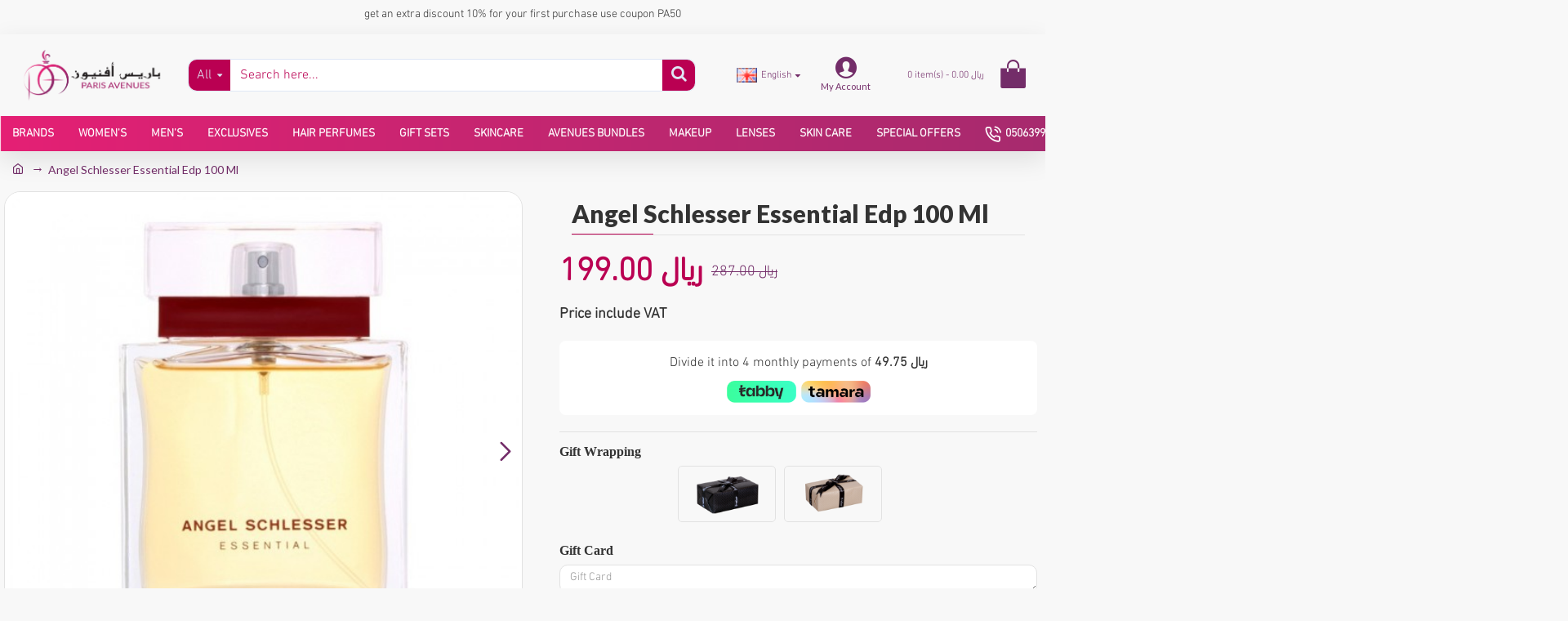

--- FILE ---
content_type: text/html; charset=utf-8
request_url: https://www.paris-avenues.com/en-gb/Angel-Schlesser-Essential-Edp-100-Ml
body_size: 76009
content:
<!DOCTYPE html>
<html dir="ltr" lang="en" class="desktop mac chrome chrome131 webkit oc30 is-guest route-product-product product-66 store-0 skin-1 desktop-header-active layout-2" data-jb="14218c54" data-jv="3.1.8" data-ov="3.0.3.2">
<head typeof="og:website">
<meta charset="UTF-8" />
<meta name="viewport" content="width=device-width, initial-scale=1.0">
<meta http-equiv="X-UA-Compatible" content="IE=edge">
<title>Buy Angel Schlesser Essential Edp 100 Ml</title>
<base href="https://www.paris-avenues.com/" />
<link rel="alternate" hreflang="ar" href="https://www.paris-avenues.com/عطر-انجل-شليسر-اسينشال-او-دو-بارفيوم-للنساء-100-مل" /><link rel="alternate" hreflang="en-gb" href="https://www.paris-avenues.com/Angel-Schlesser-Essential-Edp-100-Ml" /> 	
			

 
<meta name="robots" content="index, follow, max-image-preview:large, max-snippet:-1, max-video-preview:-1"> 
			
<link rel="preload" href="catalog/view/theme/journal3/icons/fonts/icomoon.woff2?v1" as="font" crossorigin>
<link rel="preconnect" href="https://fonts.googleapis.com/" crossorigin>
<link rel="preconnect" href="https://fonts.gstatic.com/" crossorigin>
<meta name="description" content="Buy Angel Schlesser Essential Edp 100 Ml. Get best deals on Luxury and Premium Perfumes in KSA, Handpick just for you. Perfumes at great prices Paris Avenues" />
<meta name="keywords" content="Angel, Schlesser, Essential, Edp, 100, Ml, , best men perfumes, best women perfumes, best unisex perfumes, long lasting perfumes, paris avenues, french perfumes, best fragrances" />
<meta property="fb:app_id" content=""/>
<meta property="og:type" content="product"/>
<meta property="og:title" content="Angel Schlesser Essential Edp 100 Ml"/>
<meta property="og:url" content="https://www.paris-avenues.com/Angel-Schlesser-Essential-Edp-100-Ml"/>
<meta property="og:image" content="https://cdn.paris-avenues.com/image/cache/catalog/Product2/8427395670205-Angel-Schlesser-Essential-Edp-100-Ml--600x315w.jpg"/>
<meta property="og:image:width" content="600"/>
<meta property="og:image:height" content="315"/>
<meta property="og:description" content="This is a minimalistic, clear and very elegant scent. Fresh and colorful fruity notes of the top are well balanced with sensual and deep woodsy nuances of the dry down. The composition starts with crisp bergamot and sparkling black currant; the heart blends with Bulgarian rose, violet, delicate peon"/>
<meta name="twitter:card" content="summary"/>
<meta name="twitter:site" content="@"/>
<meta name="twitter:title" content="Angel Schlesser Essential Edp 100 Ml"/>
<meta name="twitter:image" content="https://cdn.paris-avenues.com/image/cache/catalog/Product2/8427395670205-Angel-Schlesser-Essential-Edp-100-Ml--200x200.jpg"/>
<meta name="twitter:image:width" content="200"/>
<meta name="twitter:image:height" content="200"/>
<meta name="twitter:description" content="This is a minimalistic, clear and very elegant scent. Fresh and colorful fruity notes of the top are well balanced with sensual and deep woodsy nuances of the dry down. The composition starts with crisp bergamot and sparkling black currant; the heart blends with Bulgarian rose, violet, delicate peon"/>
<script>window['Journal'] = {"isPopup":false,"isPhone":false,"isTablet":false,"isDesktop":true,"filterScrollTop":false,"filterUrlValuesSeparator":",","countdownDay":"Day","countdownHour":"Hour","countdownMin":"Min","countdownSec":"Sec","globalPageColumnLeftTabletStatus":false,"globalPageColumnRightTabletStatus":false,"scrollTop":true,"scrollToTop":false,"notificationHideAfter":"200000","quickviewPageStyleCloudZoomStatus":true,"quickviewPageStyleAdditionalImagesCarousel":true,"quickviewPageStyleAdditionalImagesCarouselStyleSpeed":"200","quickviewPageStyleAdditionalImagesCarouselStyleAutoPlay":false,"quickviewPageStyleAdditionalImagesCarouselStylePauseOnHover":true,"quickviewPageStyleAdditionalImagesCarouselStyleDelay":"3000","quickviewPageStyleAdditionalImagesCarouselStyleLoop":true,"quickviewPageStyleAdditionalImagesHeightAdjustment":"5","quickviewPageStyleProductStockUpdate":false,"quickviewPageStylePriceUpdate":true,"quickviewPageStyleOptionsSelect":"all","quickviewText":"Quickview","mobileHeaderOn":"tablet","subcategoriesCarouselStyleSpeed":"800","subcategoriesCarouselStyleAutoPlay":true,"subcategoriesCarouselStylePauseOnHover":true,"subcategoriesCarouselStyleDelay":"4000","subcategoriesCarouselStyleLoop":false,"productPageStyleImageCarouselStyleSpeed":"500","productPageStyleImageCarouselStyleAutoPlay":false,"productPageStyleImageCarouselStylePauseOnHover":true,"productPageStyleImageCarouselStyleDelay":"3000","productPageStyleImageCarouselStyleLoop":false,"productPageStyleCloudZoomStatus":true,"productPageStyleCloudZoomPosition":"inner","productPageStyleAdditionalImagesCarousel":true,"productPageStyleAdditionalImagesCarouselStyleSpeed":"800","productPageStyleAdditionalImagesCarouselStyleAutoPlay":true,"productPageStyleAdditionalImagesCarouselStylePauseOnHover":true,"productPageStyleAdditionalImagesCarouselStyleDelay":"4000","productPageStyleAdditionalImagesCarouselStyleLoop":false,"productPageStyleAdditionalImagesHeightAdjustment":"5","productPageStyleProductStockUpdate":false,"productPageStylePriceUpdate":true,"productPageStyleOptionsSelect":"none","infiniteScrollStatus":true,"infiniteScrollOffset":"30","infiniteScrollLoadPrev":"Load Previous Products","infiniteScrollLoadNext":"Show more","infiniteScrollLoading":"Loading...","infiniteScrollNoneLeft":"You have reached the end of the list.","checkoutUrl":"https:\/\/www.paris-avenues.com\/index.php?route=checkout\/checkout","headerHeight":"100","headerCompactHeight":"50","mobileMenuOn":"","searchStyleSearchAutoSuggestStatus":true,"searchStyleSearchAutoSuggestDescription":true,"searchStyleSearchAutoSuggestSubCategories":true,"headerMiniSearchDisplay":"default","stickyStatus":false,"stickyFullHomePadding":false,"stickyFullwidth":true,"stickyAt":"","stickyHeight":"","headerTopBarHeight":"35","topBarStatus":false,"headerType":"classic","headerMobileHeight":"100","headerMobileStickyStatus":false,"headerMobileTopBarVisibility":false,"headerMobileTopBarHeight":"","notification":[{"m":137,"c":"071d8bb3"}],"headerNotice":[{"m":56,"c":"9e4f882c"}],"columnsCount":0};</script>
<script>// forEach polyfill
if (window.NodeList && !NodeList.prototype.forEach) {
	NodeList.prototype.forEach = Array.prototype.forEach;
}

(function () {
	if (Journal['isPhone']) {
		return;
	}

	var wrappers = ['search', 'cart', 'cart-content', 'logo', 'language', 'currency'];
	var documentClassList = document.documentElement.classList;

	function extractClassList() {
		return ['desktop', 'tablet', 'phone', 'desktop-header-active', 'mobile-header-active', 'mobile-menu-active'].filter(function (cls) {
			return documentClassList.contains(cls);
		});
	}

	function mqr(mqls, listener) {
		Object.keys(mqls).forEach(function (k) {
			mqls[k].addListener(listener);
		});

		listener();
	}

	function mobileMenu() {
		console.warn('mobile menu!');

		var element = document.querySelector('#main-menu');
		var wrapper = document.querySelector('.mobile-main-menu-wrapper');

		if (element && wrapper) {
			wrapper.appendChild(element);
		}

		var main_menu = document.querySelector('.main-menu');

		if (main_menu) {
			main_menu.classList.add('accordion-menu');
		}

		document.querySelectorAll('.main-menu .dropdown-toggle').forEach(function (element) {
			element.classList.remove('dropdown-toggle');
			element.classList.add('collapse-toggle');
			element.removeAttribute('data-toggle');
		});

		document.querySelectorAll('.main-menu .dropdown-menu').forEach(function (element) {
			element.classList.remove('dropdown-menu');
			element.classList.remove('j-dropdown');
			element.classList.add('collapse');
		});
	}

	function desktopMenu() {
		console.warn('desktop menu!');

		var element = document.querySelector('#main-menu');
		var wrapper = document.querySelector('.desktop-main-menu-wrapper');

		if (element && wrapper) {
			wrapper.insertBefore(element, document.querySelector('#main-menu-2'));
		}

		var main_menu = document.querySelector('.main-menu');

		if (main_menu) {
			main_menu.classList.remove('accordion-menu');
		}

		document.querySelectorAll('.main-menu .collapse-toggle').forEach(function (element) {
			element.classList.add('dropdown-toggle');
			element.classList.remove('collapse-toggle');
			element.setAttribute('data-toggle', 'dropdown');
		});

		document.querySelectorAll('.main-menu .collapse').forEach(function (element) {
			element.classList.add('dropdown-menu');
			element.classList.add('j-dropdown');
			element.classList.remove('collapse');
		});

		document.body.classList.remove('mobile-wrapper-open');
	}

	function mobileHeader() {
		console.warn('mobile header!');

		Object.keys(wrappers).forEach(function (k) {
			var element = document.querySelector('#' + wrappers[k]);
			var wrapper = document.querySelector('.mobile-' + wrappers[k] + '-wrapper');

			if (element && wrapper) {
				wrapper.appendChild(element);
			}

			if (wrappers[k] === 'cart-content') {
				if (element) {
					element.classList.remove('j-dropdown');
					element.classList.remove('dropdown-menu');
				}
			}
		});

		var search = document.querySelector('#search');
		var cart = document.querySelector('#cart');

		if (search && (Journal['searchStyle'] === 'full')) {
			search.classList.remove('full-search');
			search.classList.add('mini-search');
		}

		if (cart && (Journal['cartStyle'] === 'full')) {
			cart.classList.remove('full-cart');
			cart.classList.add('mini-cart')
		}
	}

	function desktopHeader() {
		console.warn('desktop header!');

		Object.keys(wrappers).forEach(function (k) {
			var element = document.querySelector('#' + wrappers[k]);
			var wrapper = document.querySelector('.desktop-' + wrappers[k] + '-wrapper');

			if (wrappers[k] === 'cart-content') {
				if (element) {
					element.classList.add('j-dropdown');
					element.classList.add('dropdown-menu');
					document.querySelector('#cart').appendChild(element);
				}
			} else {
				if (element && wrapper) {
					wrapper.appendChild(element);
				}
			}
		});

		var search = document.querySelector('#search');
		var cart = document.querySelector('#cart');

		if (search && (Journal['searchStyle'] === 'full')) {
			search.classList.remove('mini-search');
			search.classList.add('full-search');
		}

		if (cart && (Journal['cartStyle'] === 'full')) {
			cart.classList.remove('mini-cart');
			cart.classList.add('full-cart');
		}

		documentClassList.remove('mobile-cart-content-container-open');
		documentClassList.remove('mobile-main-menu-container-open');
		documentClassList.remove('mobile-overlay');
	}

	function moveElements(classList) {
		if (classList.includes('mobile-header-active')) {
			mobileHeader();
			mobileMenu();
		} else if (classList.includes('mobile-menu-active')) {
			desktopHeader();
			mobileMenu();
		} else {
			desktopHeader();
			desktopMenu();
		}
	}

	var mqls = {
		phone: window.matchMedia('(max-width: 768px)'),
		tablet: window.matchMedia('(max-width: 1024px)'),
		menu: window.matchMedia('(max-width: ' + Journal['mobileMenuOn'] + 'px)')
	};

	mqr(mqls, function () {
		var oldClassList = extractClassList();

		if (Journal['isDesktop']) {
			if (mqls.phone.matches) {
				documentClassList.remove('desktop');
				documentClassList.remove('tablet');
				documentClassList.add('mobile');
				documentClassList.add('phone');
			} else if (mqls.tablet.matches) {
				documentClassList.remove('desktop');
				documentClassList.remove('phone');
				documentClassList.add('mobile');
				documentClassList.add('tablet');
			} else {
				documentClassList.remove('mobile');
				documentClassList.remove('phone');
				documentClassList.remove('tablet');
				documentClassList.add('desktop');
			}

			if (documentClassList.contains('phone') || (documentClassList.contains('tablet') && Journal['mobileHeaderOn'] === 'tablet')) {
				documentClassList.remove('desktop-header-active');
				documentClassList.add('mobile-header-active');
			} else {
				documentClassList.remove('mobile-header-active');
				documentClassList.add('desktop-header-active');
			}
		}

		if (documentClassList.contains('desktop-header-active') && mqls.menu.matches) {
			documentClassList.add('mobile-menu-active');
		} else {
			documentClassList.remove('mobile-menu-active');
		}

		var newClassList = extractClassList();

		if (oldClassList.join(' ') !== newClassList.join(' ')) {
			if (documentClassList.contains('safari') && !documentClassList.contains('ipad') && navigator.maxTouchPoints && navigator.maxTouchPoints > 2) {
				window.fetch('index.php?route=journal3/journal3/device_detect', {
					method: 'POST',
					body: 'device=ipad',
					headers: {
						'Content-Type': 'application/x-www-form-urlencoded'
					}
				}).then(function (data) {
					return data.json();
				}).then(function (data) {
					if (data.response.reload) {
						window.location.reload();
					}
				});
			}

			if (document.readyState === 'loading') {
				document.addEventListener('DOMContentLoaded', function () {
					moveElements(newClassList);
				});
			} else {
				moveElements(newClassList);
			}
		}
	});

})();

(function () {
	var cookies = {};
	var style = document.createElement('style');
	var documentClassList = document.documentElement.classList;

	document.head.appendChild(style);

	document.cookie.split('; ').forEach(function (c) {
		var cc = c.split('=');
		cookies[cc[0]] = cc[1];
	});

	if (Journal['popup']) {
		for (var i in Journal['popup']) {
			if (!cookies['p-' + Journal['popup'][i]['c']]) {
				documentClassList.add('popup-open');
				documentClassList.add('popup-center');
				break;
			}
		}
	}

	if (Journal['notification']) {
		for (var i in Journal['notification']) {
			if (cookies['n-' + Journal['notification'][i]['c']]) {
				style.sheet.insertRule('.module-notification-' + Journal['notification'][i]['m'] + '{ display:none }');
			}
		}
	}

	if (Journal['headerNotice']) {
		for (var i in Journal['headerNotice']) {
			if (cookies['hn-' + Journal['headerNotice'][i]['c']]) {
				style.sheet.insertRule('.module-header_notice-' + Journal['headerNotice'][i]['m'] + '{ display:none }');
			}
		}
	}

	if (Journal['layoutNotice']) {
		for (var i in Journal['layoutNotice']) {
			if (cookies['ln-' + Journal['layoutNotice'][i]['c']]) {
				style.sheet.insertRule('.module-layout_notice-' + Journal['layoutNotice'][i]['m'] + '{ display:none }');
			}
		}
	}
})();
</script>
<script>WebFontConfig = { google: { families: ["Lato:400,900,,700:latin-ext&display=block"] } };</script>
<script src="https://ajax.googleapis.com/ajax/libs/webfont/1.6.26/webfont.js" async></script>
<link href="catalog/view/theme/journal3/assets/8e0fd54cc59422db38573e6c8f1cc2d9.css" type="text/css" rel="stylesheet" media="all" />
<link href="https://www.paris-avenues.com/Angel-Schlesser-Essential-Edp-100-Ml" rel="canonical" />
<link href="https://cdn.paris-avenues.com/image/catalog/1.png" rel="icon" />
<!-- Global site tag (gtag.js) - Google Analytics -->
	<script async src="https://www.googletagmanager.com/gtag/js?id=UA-141035850-1"></script>
	<script>
	window.dataLayer = window.dataLayer || [];
	function gtag(){dataLayer.push(arguments);}
	gtag('js', new Date());
	gtag('config', 'UA-141035850-1');gtag('config', 'G-M14HJX3BC8');</script>
<style>
.blog-post .post-details .post-stats{white-space:nowrap;overflow-x:auto;overflow-y:hidden;-webkit-overflow-scrolling:touch;;color:rgba(115, 45, 105, 1);margin-top:15px;margin-bottom:35px}.blog-post .post-details .post-stats .p-category{flex-wrap:nowrap;display:inline-flex}.mobile .blog-post .post-details .post-stats{overflow-x:scroll}.blog-post .post-details .post-stats::-webkit-scrollbar{-webkit-appearance:none;height:1px;height:5px;width:5px}.blog-post .post-details .post-stats::-webkit-scrollbar-track{background-color:white}.blog-post .post-details .post-stats::-webkit-scrollbar-thumb{background-color:#999;background-color:rgba(186, 0, 82, 1)}.blog-post .post-details .post-stats .p-posted{display:inline-flex}.blog-post .post-details .post-stats .p-author{display:inline-flex}.blog-post .post-details .post-stats .p-date{display:inline-flex}.p-date-image{color:rgba(255, 255, 255, 1);font-weight:700;background:rgba(115, 45, 105, 1);margin:7px;border-radius:3px}.blog-post .post-details .post-stats .p-comment{display:inline-flex}.blog-post .post-details .post-stats .p-view{display:inline-flex}.post-details{padding-bottom:20px}.post-content>p{margin-bottom:10px}.post-content{font-size:14px;column-count:initial;column-gap:50px;column-rule-style:none}.post-image{display:block;text-align:left;float:none}.post-image
img{border-radius:10px;box-shadow:0 5px 50px -10px rgba(0, 0, 0, 0.05)}.blog-post
.tags{margin-top:15px;justify-content:flex-start;font-weight:700;justify-content:center}.blog-post .tags a, .blog-post .tags-title{margin-right:8px;margin-bottom:8px}.blog-post .tags
b{display:none}.blog-post .tags
a{border-radius:10px;padding-right:8px;padding-left:8px;color:rgba(230, 230, 230, 1);font-weight:400;text-decoration:none;background:rgba(44, 54, 64, 1)}.blog-post .tags a:hover{color:rgba(255,255,255,1);background:rgba(115,45,105,1)}.post-comments{margin-top:20px}.reply-btn.btn,.reply-btn.btn:visited{font-size:16px;color:rgba(255,255,255,1);font-weight:400;text-transform:uppercase}.reply-btn.btn:hover{color:rgba(255, 255, 255, 1) !important;background:rgba(115, 45, 105, 1) !important}.reply-btn.btn{background-image:url('https://cdn.paris-avenues.com/image/cache/catalog/ADD%20To%20Cart5-1000x300.png');background-size:cover;border-width:2px;padding:13px;padding-right:18px;padding-left:18px;border-radius:3px !important}.reply-btn.btn:active,.reply-btn.btn:hover:active,.reply-btn.btn:focus:active{background:rgba(115, 45, 105, 1) !important;box-shadow:inset 0 0 5px rgba(0, 0, 0, 0.1)}.desktop .reply-btn.btn:hover{box-shadow:0 10px 30px rgba(0,0,0,0.1)}.reply-btn.btn:focus{box-shadow:inset 0 0 5px rgba(0,0,0,0.1)}.reply-btn.btn.btn.disabled::after{font-size:20px}.post-comment{margin-bottom:30px;padding-bottom:15px;border-width:0;border-bottom-width:1px;border-style:solid}.post-reply{margin-top:15px;margin-left:60px;padding-top:20px;border-width:0;border-top-width:1px;border-style:solid}.user-avatar{display:block;margin-right:15px;border-radius:50%}.module-blog_comments .side-image{display:block}.post-comment .user-name{font-size:18px;font-weight:700}.post-comment .user-data
div{font-size:12px}.post-comment .user-site::before{left:-1px}.post-comment .user-data .user-date{display:inline-flex}.post-comment .user-data .user-time{display:inline-flex}.comment-form .form-group:not(.required){display:flex}.user-data .user-site{display:inline-flex}.main-posts.post-grid .post-layout.swiper-slide{margin-right:20px;width:calc((100% - 3 * 20px) / 4 - 0.01px)}.main-posts.post-grid .post-layout:not(.swiper-slide){padding:10px;width:calc(100% / 4 - 0.01px)}.one-column #content .main-posts.post-grid .post-layout.swiper-slide{margin-right:20px;width:calc((100% - 2 * 20px) / 3 - 0.01px)}.one-column #content .main-posts.post-grid .post-layout:not(.swiper-slide){padding:10px;width:calc(100% / 3 - 0.01px)}.two-column #content .main-posts.post-grid .post-layout.swiper-slide{margin-right:20px;width:calc((100% - 1 * 20px) / 2 - 0.01px)}.two-column #content .main-posts.post-grid .post-layout:not(.swiper-slide){padding:10px;width:calc(100% / 2 - 0.01px)}.side-column .main-posts.post-grid .post-layout.swiper-slide{margin-right:20px;width:calc((100% - 0 * 20px) / 1 - 0.01px)}.side-column .main-posts.post-grid .post-layout:not(.swiper-slide){padding:10px;width:calc(100% / 1 - 0.01px)}.main-posts.post-grid{margin:-10px}.post-grid .post-thumb{background:rgba(255, 255, 255, 1);border-radius:7px}.desktop .post-grid .post-thumb:hover{box-shadow:0 10px 30px rgba(0, 0, 0, 0.1)}.post-grid .post-thumb:hover .image
img{transform:scale(1.15)}.post-grid .post-thumb
.caption{position:relative;bottom:auto;width:auto}.post-grid .post-thumb
.name{display:flex;width:auto;margin-left:auto;margin-right:auto;justify-content:center;margin-left:auto;margin-right:auto;margin-top:12px;margin-bottom:12px}.post-grid .post-thumb .name
a{white-space:nowrap;overflow:hidden;text-overflow:ellipsis;font-family:DINNextLTArabic-Light;font-weight:700;font-size:18px;color:rgba(58, 71, 84, 1)}.post-grid .post-thumb
.description{display:block;color:rgba(115, 45, 105, 1);text-align:center;padding-right:15px;padding-left:15px}.post-grid .post-thumb .button-group{display:flex;justify-content:center;padding:15px}.post-grid .post-thumb .btn-read-more::before{display:inline-block}.post-grid .post-thumb .btn-read-more::after{display:inline-block;content:'\e5c8' !important;font-family:icomoon !important}.post-grid .post-thumb .btn-read-more .btn-text{display:inline-block;padding:0
.4em}.post-grid .post-thumb .btn-read-more.btn, .post-grid .post-thumb .btn-read-more.btn:visited{color:rgba(115, 45, 105, 1);text-transform:none}.post-grid .post-thumb .btn-read-more.btn:hover{color:rgba(186, 0, 82, 1) !important;background:none !important}.post-grid .post-thumb .btn-read-more.btn:active, .post-grid .post-thumb .btn-read-more.btn:hover:active, .post-grid .post-thumb .btn-read-more.btn:focus:active{color:rgba(186, 0, 82, 1) !important;background:none !important;box-shadow:none}.post-grid .post-thumb .btn-read-more.btn:focus{color:rgba(186, 0, 82, 1) !important;background:none;box-shadow:none}.post-grid .post-thumb .btn-read-more.btn{background:none;border-style:none;box-shadow:none}.desktop .post-grid .post-thumb .btn-read-more.btn:hover{box-shadow:none}.post-grid .post-thumb .btn-read-more.btn.btn.disabled::after{font-size:20px}.post-grid .post-thumb .post-stats{display:flex;justify-content:center;position:absolute;transform:translateY(-100%);width:100%;background:rgba(240, 242, 245, 0.9);padding:7px}.post-grid .post-thumb .post-stats .p-author{display:flex}.post-grid .post-thumb
.image{display:block}.post-grid .post-thumb .p-date{display:flex}.post-grid .post-thumb .post-stats .p-comment{display:flex}.post-grid .post-thumb .post-stats .p-view{display:flex}.post-list .post-layout:not(.swiper-slide){margin-bottom:40px}.post-list .post-thumb
.caption{flex-basis:200px;background:rgba(248, 248, 248, 1);padding:20px;padding-top:15px}.post-list .post-thumb
.image{display:block}.desktop .post-list .post-thumb:hover{box-shadow:0 15px 90px -10px rgba(0, 0, 0, 0.2)}.post-list .post-thumb:hover .image
img{transform:scale(1.15)}.post-list .post-thumb
.name{display:flex;width:auto;margin-left:auto;margin-right:auto;justify-content:flex-start;margin-left:0;margin-right:auto}.post-list .post-thumb .name
a{white-space:normal;overflow:visible;text-overflow:initial;font-family:DINNextLTArabic-Light;font-weight:700;font-size:22px;color:rgba(51, 51, 51, 1)}.desktop .post-list .post-thumb .name a:hover{color:rgba(186, 0, 82, 1)}.post-list .post-thumb
.description{display:block;color:rgba(139, 145, 152, 1);padding-top:5px;padding-bottom:5px;margin-bottom:10px}.post-list .post-thumb .button-group{display:flex;justify-content:flex-start}.post-list .post-thumb .btn-read-more::before{display:inline-block}.post-list .post-thumb .btn-read-more .btn-text{display:inline-block;padding:0
.4em}.post-list .post-thumb .btn-read-more::after{content:'\e5c8' !important;font-family:icomoon !important}.post-list .post-thumb .btn-read-more.btn, .post-list .post-thumb .btn-read-more.btn:visited{color:rgba(44, 54, 64, 1);font-weight:400;text-transform:uppercase}.post-list .post-thumb .btn-read-more.btn:hover{color:rgba(255, 255, 255, 1) !important;background:rgba(115, 45, 105, 1) !important}.post-list .post-thumb .btn-read-more.btn:active, .post-list .post-thumb .btn-read-more.btn:hover:active, .post-list .post-thumb .btn-read-more.btn:focus:active{color:rgba(255, 255, 255, 1) !important;background:rgba(115, 45, 105, 1) !important;border-color:rgba(115, 45, 105, 1) !important;box-shadow:inset 0 0 5px rgba(0, 0, 0, 0.1)}.post-list .post-thumb .btn-read-more.btn:focus{color:rgba(255, 255, 255, 1) !important;box-shadow:inset 0 0 5px rgba(0, 0, 0, 0.1)}.post-list .post-thumb .btn-read-more.btn{background:none;border-width:1px;border-style:solid;border-color:rgba(8, 8, 8, 1);padding:12px;padding-right:15px;padding-left:15px;border-radius:7px !important}.post-list .post-thumb .btn-read-more.btn:hover, .post-list .post-thumb .btn-read-more.btn:active:hover{border-color:rgba(115, 45, 105, 1)}.desktop .post-list .post-thumb .btn-read-more.btn:hover{box-shadow:0 10px 30px rgba(0, 0, 0, 0.1)}.post-list .post-thumb .btn-read-more.btn.btn.disabled::after{font-size:20px}.post-list .post-thumb .post-stats{display:flex;font-size:12px;color:rgba(139, 145, 152, 1);justify-content:flex-start;margin-bottom:10px}.post-list .post-thumb .post-stats .p-author::before{font-size:13px}.post-list .post-thumb .post-stats .p-author{display:block}.post-list .post-thumb .p-date{display:flex}.post-list .post-thumb .post-stats .p-comment{display:block}.post-list .post-thumb .post-stats .p-view{display:flex}.blog-feed
span{display:block;color:rgba(115, 45, 105, 1) !important}.blog-feed{display:inline-flex;margin-right:30px;margin-top:-5px}.blog-feed::before{content:'\f143' !important;font-family:icomoon !important;font-size:14px;color:rgba(186,0,82,1)}.countdown{font-family:DINNextLTArabic-Light;font-weight:400;font-size:14px;color:rgba(51, 51, 51, 1);background:rgba(240, 242, 245, 1);border-radius:3px;width:90%}.countdown div
span{color:rgba(115,45,105,1)}.countdown>div{border-style:solid;border-color:rgba(226, 226, 226, 1)}.boxed-layout .site-wrapper{overflow:hidden}.boxed-layout
.header{padding:0
20px}.boxed-layout
.breadcrumb{padding-left:20px;padding-right:20px}.wrapper, .mega-menu-content, .site-wrapper > .container, .grid-cols,.desktop-header-active .is-sticky .header .desktop-main-menu-wrapper,.desktop-header-active .is-sticky .sticky-fullwidth-bg,.boxed-layout .site-wrapper, .breadcrumb, .title-wrapper, .page-title > span,.desktop-header-active .header .top-bar,.desktop-header-active .header .mid-bar,.desktop-main-menu-wrapper{max-width:1280px}.desktop-main-menu-wrapper .main-menu>.j-menu>.first-dropdown::before{transform:translateX(calc(0px - (100vw - 1280px) / 2))}html[dir='rtl'] .desktop-main-menu-wrapper .main-menu>.j-menu>.first-dropdown::before{transform:none;right:calc(0px - (100vw - 1280px) / 2)}.desktop-main-menu-wrapper .main-menu>.j-menu>.first-dropdown.mega-custom::before{transform:translateX(calc(0px - (200vw - 1280px) / 2))}html[dir='rtl'] .desktop-main-menu-wrapper .main-menu>.j-menu>.first-dropdown.mega-custom::before{transform:none;right:calc(0px - (200vw - 1280px) / 2)}body{background:rgba(248,248,248,1);font-family:DINNextLTArabic-Light;font-size:16px;line-height:1.5;-webkit-font-smoothing:antialiased}.site-wrapper>.container>.row{padding:5px}#content{padding-bottom:20px}.column-left
#content{padding-left:5px}.column-right
#content{padding-right:5px}.side-column{max-width:260px;padding:30px;padding-top:0px;padding-left:0px}.one-column
#content{max-width:calc(100% - 260px)}.two-column
#content{max-width:calc(100% - 260px * 2)}#column-left{border-width:0;border-right-width:1px;border-style:solid;border-color:rgba(226,226,226,1)}#column-right{border-width:0;border-left-width:1px;border-style:solid;border-color:rgba(226,226,226,1);padding:30px;padding-top:0px;padding-right:0px}.page-title{display:block}.dropdown.drop-menu>.j-dropdown{left:0;right:auto;transform:translate3d(0,-10px,0)}.dropdown.drop-menu.animating>.j-dropdown{left:0;right:auto;transform:none}.dropdown.drop-menu>.j-dropdown::before{left:10px;right:auto;transform:translateX(0)}.dropdown.dropdown .j-menu .dropdown>a>.count-badge{margin-right:0}.dropdown.dropdown .j-menu .dropdown>a>.count-badge+.open-menu+.menu-label{margin-left:7px}.dropdown.dropdown .j-menu .dropdown>a::after{display:block}.dropdown.dropdown .j-menu>li>a{font-family:'Lato';font-weight:400;font-size:12px;color:rgba(255, 255, 255, 1);background:rgba(255, 255, 255, 1);padding:10px;padding-left:15px}.dropdown.dropdown .j-menu .links-text{white-space:normal;overflow:visible;text-overflow:initial}.dropdown.dropdown .j-menu>li>a::before{margin-right:7px;min-width:20px;font-size:18px}.desktop .dropdown.dropdown .j-menu > li:hover > a, .dropdown.dropdown .j-menu>li.active>a{background:rgba(240, 242, 245, 1)}.dropdown.dropdown .j-menu > li > a, .dropdown.dropdown.accordion-menu .menu-item > a + div, .dropdown.dropdown .accordion-menu .menu-item>a+div{border-style:none}.dropdown.dropdown .j-menu a .count-badge{display:none;position:relative}.dropdown.dropdown:not(.mega-menu) .j-dropdown{min-width:200px}.dropdown.dropdown:not(.mega-menu) .j-menu{box-shadow:30px 40px 90px -10px rgba(0, 0, 0, 0.2)}.dropdown.dropdown .j-dropdown::before{display:block;border-bottom-color:rgba(255,255,255,1);margin-left:7px;margin-top:-10px}legend{font-family:'Lato';font-weight:900;font-size:11px;text-align:center;margin-bottom:15px;white-space:normal;overflow:visible;text-overflow:initial;text-align:left;font-family:'Lato';font-weight:900;font-size:11px;text-align:center;margin-bottom:15px;white-space:normal;overflow:visible;text-overflow:initial;text-align:left}legend::after{content:'';display:block;position:relative;margin-top:10px;left:initial;right:initial;margin-left:0;margin-right:auto;transform:none;content:'';display:block;position:relative;margin-top:10px;left:initial;right:initial;margin-left:0;margin-right:auto;transform:none}legend.page-title>span::after{content:'';display:block;position:relative;margin-top:10px;left:initial;right:initial;margin-left:0;margin-right:auto;transform:none;content:'';display:block;position:relative;margin-top:10px;left:initial;right:initial;margin-left:0;margin-right:auto;transform:none}legend::after,legend.page-title>span::after{width:50px;height:1px;background:rgba(230,26,116,1);width:50px;height:1px;background:rgba(230,26,116,1)}.title{font-family:'Lato';font-weight:900;font-size:11px;text-align:center;margin-bottom:15px;white-space:normal;overflow:visible;text-overflow:initial;text-align:left}.title::after{content:'';display:block;position:relative;margin-top:10px;left:initial;right:initial;margin-left:0;margin-right:auto;transform:none}.title.page-title>span::after{content:'';display:block;position:relative;margin-top:10px;left:initial;right:initial;margin-left:0;margin-right:auto;transform:none}.title::after,.title.page-title>span::after{width:50px;height:1px;background:rgba(230, 26, 116, 1)}html:not(.popup) .page-title{font-size:30px;border-width:0;border-bottom-width:1px;border-style:solid;border-color:rgba(226, 226, 226, 1);margin-top:5px;margin-bottom:30px;white-space:normal;overflow:visible;text-overflow:initial}html:not(.popup) .page-title::after{content:'';display:block;position:relative;margin-top:2px}html:not(.popup) .page-title.page-title>span::after{content:'';display:block;position:relative;margin-top:2px}html:not(.popup) .page-title::after, html:not(.popup) .page-title.page-title>span::after{width:100px;height:1px;background:rgba(186,0,82,1)}.menu-label{color:rgba(255,255,255,1);font-weight:400;text-transform:none;background:rgba(230,26,116,1);padding:1px;padding-right:5px;padding-left:5px}.btn,.btn:visited{font-size:16px;color:rgba(255,255,255,1);font-weight:400;text-transform:uppercase}.btn:hover{color:rgba(255, 255, 255, 1) !important;background:rgba(115, 45, 105, 1) !important}.btn{background-image:url('https://cdn.paris-avenues.com/image/cache/catalog/ADD%20To%20Cart5-1000x300.png');background-size:cover;border-width:2px;padding:13px;padding-right:18px;padding-left:18px;border-radius:3px !important}.btn:active,.btn:hover:active,.btn:focus:active{background:rgba(115, 45, 105, 1) !important;box-shadow:inset 0 0 5px rgba(0, 0, 0, 0.1)}.desktop .btn:hover{box-shadow:0 10px 30px rgba(0,0,0,0.1)}.btn:focus{box-shadow:inset 0 0 5px rgba(0,0,0,0.1)}.btn.btn.disabled::after{font-size:20px}.btn-secondary.btn{background:rgba(115,45,105,1)}.btn-secondary.btn:hover{background:rgba(115, 45, 105, 1) !important}.btn-secondary.btn.btn.disabled::after{font-size:20px}.btn-success.btn,.btn-success.btn:visited{font-family:DINNextLTArabic-Light;color:rgba(255,255,255,1);font-weight:700;text-align:center}.btn-success.btn{background:rgba(0, 0, 0, 1);border-radius:10px !important}.btn-success.btn:hover{background:rgba(115, 45, 105, 1) !important}.btn-success.btn.btn.disabled::after{font-size:20px}.btn-danger.btn:hover{background:rgba(115, 45, 105, 1) !important}.btn-danger.btn.btn.disabled::after{font-size:20px}.btn-danger .btn.btn.disabled::after{animation:fa-spin infinite linear}.btn-warning.btn{background:rgba(186,0,82,1)}.btn-warning.btn:hover{background:rgba(115, 45, 105, 1) !important}.btn-warning.btn.btn.disabled::after{font-size:20px}.btn-info.btn{background:rgba(115,45,105,1)}.btn-info.btn:hover{background:rgba(115, 45, 105, 1) !important}.btn-info.btn.btn.disabled::after{font-size:20px}.btn-light.btn,.btn-light.btn:visited{color:rgba(51,51,51,1)}.btn-light.btn{background:rgba(238,238,238,1)}.btn-light.btn:hover{background:rgba(226, 226, 226, 1) !important}.btn-light.btn.btn.disabled::after{font-size:20px}.btn-dark.btn{background:rgba(44,54,64,1)}.btn-dark.btn:hover{background:rgba(58, 71, 84, 1) !important}.btn-dark.btn.btn.disabled::after{font-size:20px}.buttons{margin-top:20px}.buttons .pull-right .btn, .buttons .pull-right .btn:visited{font-size:16px;color:rgba(255, 255, 255, 1);font-weight:400;text-transform:uppercase}.buttons .pull-right .btn:hover{color:rgba(255, 255, 255, 1) !important;background:rgba(115, 45, 105, 1) !important}.buttons .pull-right
.btn{background-image:url('https://cdn.paris-avenues.com/image/cache/catalog/ADD%20To%20Cart5-1000x300.png');background-size:cover;border-width:2px;padding:13px;padding-right:18px;padding-left:18px;border-radius:3px !important}.buttons .pull-right .btn:active, .buttons .pull-right .btn:hover:active, .buttons .pull-right .btn:focus:active{background:rgba(115, 45, 105, 1) !important;box-shadow:inset 0 0 5px rgba(0, 0, 0, 0.1)}.desktop .buttons .pull-right .btn:hover{box-shadow:0 10px 30px rgba(0, 0, 0, 0.1)}.buttons .pull-right .btn:focus{box-shadow:inset 0 0 5px rgba(0, 0, 0, 0.1)}.buttons .pull-right .btn.btn.disabled::after{font-size:20px}.buttons .pull-left
.btn{background:rgba(115, 45, 105, 1)}.buttons .pull-left .btn:hover{background:rgba(115, 45, 105, 1) !important}.buttons .pull-left .btn.btn.disabled::after{font-size:20px}.buttons>div{flex:1;width:100%;flex-basis:auto}.buttons > div
.btn{width:100%}.buttons .pull-left{margin-right:0}.buttons>div+div{padding-left:20px}.buttons .pull-right:only-child{flex:1;margin:0
auto 0 auto}.buttons .pull-right:only-child
.btn{width:100%}.buttons input+.btn{margin-top:5px}.buttons input[type=checkbox]{margin-right:7px !important;margin-left:3px !important}.tags{margin-top:15px;justify-content:flex-start;font-weight:700}.tags a,.tags-title{margin-right:8px;margin-bottom:8px}.tags
b{display:none}.tags
a{border-radius:10px;padding-right:8px;padding-left:8px;color:rgba(230, 230, 230, 1);font-weight:400;text-decoration:none;background:rgba(44, 54, 64, 1)}.tags a:hover{color:rgba(255,255,255,1);background:rgba(115,45,105,1)}.nav-tabs>li>a,.nav-tabs>li.active>a,.nav-tabs>li.active>a:hover,.nav-tabs>li.active>a:focus{font-family:DINNextLTArabic-Light;font-weight:700;font-size:12px;color:rgba(35, 31, 32, 1);text-transform:uppercase}.desktop .nav-tabs>li:hover>a,.nav-tabs>li.active>a{color:rgba(51,51,51,1)}.nav-tabs>li.active>a,.nav-tabs>li.active>a:hover,.nav-tabs>li.active>a:focus{color:rgba(51,51,51,1)}.nav-tabs>li{border-width:0;border-bottom-width:1px;border-style:solid;border-color:rgba(0,0,0,0);flex-grow:0}.nav-tabs>li.active{border-color:rgba(186,0,82,1);border-bottom-color:rgba(230,26,116,1)}.nav-tabs>li.active::after{display:none;border-top-color:rgba(230,26,116,1);border-top-width:10px}.nav-tabs>li>a{justify-content:center;white-space:nowrap;padding:0px;padding-bottom:8px}.nav-tabs>li>a::before{font-size:18px}.nav-tabs{display:flex;justify-content:flex-start;flex-wrap:nowrap;overflow-x:auto;overflow-y:hidden;-webkit-overflow-scrolling:touch;;min-width:50px}.nav-tabs>li:not(:last-child){margin-right:20px}.mobile .nav-tabs{overflow-x:scroll}.nav-tabs::-webkit-scrollbar{-webkit-appearance:none;height:1px;height:1px;width:1px}.nav-tabs::-webkit-scrollbar-track{background-color:white;background-color:rgba(238,238,238,1)}.nav-tabs::-webkit-scrollbar-thumb{background-color:#999;background-color:rgba(139,145,152,1)}.tab-container::before{display:none}.tab-content{padding-top:20px}.tab-container{display:block}.tab-container .nav-tabs{flex-direction:row}.alert{margin-bottom:20px}.breadcrumb{display:block !important;text-align:left;padding:10px;padding-left:0px;white-space:nowrap}.breadcrumb li:first-of-type a i::before{content:'\eb69' !important;font-family:icomoon !important;top:1px}.breadcrumb
a{font-size:14px;color:rgba(115, 45, 105, 1)}.breadcrumb li:last-of-type
a{color:rgba(115,45,105,1)}.breadcrumb>li+li:before{content:'→';color:rgba(115, 45, 105, 1);top:1px}.mobile
.breadcrumb{overflow-x:scroll}.breadcrumb::-webkit-scrollbar{-webkit-appearance:none;height:1px;height:1px;width:1px}.breadcrumb::-webkit-scrollbar-track{background-color:white}.breadcrumb::-webkit-scrollbar-thumb{background-color:#999;background-color:rgba(186, 0, 82, 1)}.panel-group .panel-heading a::before{content:'\f067' !important;font-family:icomoon !important;margin-right:3px;order:10}.desktop .panel-group .panel-heading:hover a::before{color:rgba(115, 45, 105, 1)}.panel-group .panel-active .panel-heading a::before{content:'\f068' !important;font-family:icomoon !important;color:rgba(115, 45, 105, 1)}.panel-group .panel-heading
a{justify-content:space-between;font-family:DINNextLTArabic-Light;font-weight:700;font-size:12px;color:rgba(115, 45, 105, 1);text-transform:uppercase;padding:15px;padding-right:5px;padding-left:0px}.panel-group .panel-heading:hover
a{color:rgba(115, 45, 105, 1)}.panel-group .panel-active .panel-heading:hover a, .panel-group .panel-active .panel-heading
a{color:rgba(115, 45, 105, 1)}.panel-group .panel-heading{border-width:0;border-top-width:1px;border-style:solid;border-color:rgba(226, 226, 226, 1)}.panel-group .panel:first-child .panel-heading{border-width:0px}.panel-group .panel-body{padding-bottom:20px}body h1, body h2, body h3, body h4, body h5, body
h6{font-family:DINNextLTArabic-Light;font-weight:700}body
a{font-family:'Lato';color:rgba(115, 45, 105, 1);text-decoration:underline;display:inline-block}body a:hover{color:rgba(186, 0, 82, 1);text-decoration:none}body
p{margin-bottom:15px}body
h1{font-family:'Lato';font-weight:900;margin-top:15px;margin-bottom:20px}body
h2{font-family:'Lato';font-weight:900;font-size:30px;margin-bottom:15px}body
h3{font-family:'Lato';font-weight:900;margin-bottom:15px}body
h4{font-family:'Lato';font-weight:900;text-transform:uppercase;margin-bottom:15px}body
h5{font-family:'Lato';font-weight:400;font-size:22px;color:rgba(139, 145, 152, 1);margin-bottom:20px}body
h6{font-family:'Lato';font-weight:900;font-size:14px;color:rgba(255, 255, 255, 1);text-transform:uppercase;background:rgba(139, 145, 152, 1);padding:10px;padding-top:7px;padding-bottom:7px;margin-top:5px;margin-bottom:15px;display:inline-block}body
blockquote{font-size:17px;font-weight:400;padding-left:20px;margin-top:20px;margin-bottom:20px;border-width:0;border-left-width:5px;border-style:solid;border-color:rgba(186, 0, 82, 1);float:none;display:flex;flex-direction:column;max-width:500px}body blockquote::before{margin-left:initial;margin-right:auto;float:none;content:'\e9af' !important;font-family:icomoon !important;font-size:45px;color:rgba(115, 45, 105, 1);margin-right:10px;margin-bottom:10px}body
hr{margin-top:20px;margin-bottom:20px;border-width:0;border-top-width:1px;border-style:solid;border-color:rgba(226, 226, 226, 1);overflow:hidden}body .drop-cap{font-family:DINNextLTArabic-Light !important;font-size:70px !important;font-weight:700 !important;font-family:'Lato';font-weight:700;margin-right:8px}body .amp::before{content:'\e901' !important;font-family:icomoon !important;font-size:25px;top:5px}body .video-responsive{margin:0px;margin-bottom:20px}.count-badge{font-family:DINNextLTArabic-Light;font-size:11px;color:rgba(255,255,255,1);font-weight:400;background:rgba(186,0,82,1);border-width:2px;border-style:solid;border-color:rgba(248,248,248,1);border-radius:50px}.count-zero{display:none !important}.product-label
b{font-family:'Lato';font-size:11px;color:rgba(255, 255, 255, 1);font-weight:700;text-transform:uppercase;background:rgba(115, 45, 105, 1);border-radius:3px;padding:5px;padding-bottom:6px}.product-label.product-label-default
b{min-width:45px}.tooltip-inner{font-size:12px;color:rgba(255, 255, 255, 1);background:rgba(115, 45, 105, 1);border-radius:3px;box-shadow:0 -10px 30px -5px rgba(0, 0, 0, 0.15)}.tooltip.top .tooltip-arrow{border-top-color:rgba(115, 45, 105, 1)}.tooltip.right .tooltip-arrow{border-right-color:rgba(115, 45, 105, 1)}.tooltip.bottom .tooltip-arrow{border-bottom-color:rgba(115, 45, 105, 1)}.tooltip.left .tooltip-arrow{border-left-color:rgba(115, 45, 105, 1)}table
td{color:rgba(115, 45, 105, 1);background:rgba(255, 255, 255, 1);padding:12px
!important}table tbody tr:nth-child(even) td{background:rgba(250,250,250,1)}table{border-width:1px !important;border-style:solid !important;border-color:rgba(226, 226, 226, 1) !important}table thead
td{font-weight:700;text-transform:uppercase;background:rgba(238, 238, 238, 1)}table thead td, table thead
th{border-width:0 !important;border-top-width:1px !important;border-bottom-width:1px !important;border-style:solid !important;border-color:rgba(226, 226, 226, 1) !important}table tfoot
td{background:rgba(238, 238, 238, 1)}table tfoot td, table tfoot
th{border-width:0 !important;border-top-width:1px !important;border-style:solid !important;border-color:rgba(226, 226, 226, 1) !important}.table-responsive{border-width:1px;border-style:solid;border-color:rgba(226,226,226,1)}.table-responsive>table{border-width:0px !important}.table-responsive::-webkit-scrollbar-thumb{background-color:rgba(186,0,82,1);border-radius:5px}.table-responsive::-webkit-scrollbar{height:1px;width:1px}.form-group .control-label{display:flex;max-width:600px;padding-top:7px;padding-bottom:5px;justify-content:flex-start}.required .control-label+div::before{display:none}.required .control-label::after{display:inline}.has-error{color:rgba(186, 0, 82, 1) !important}.has-error .form-control{border-style:solid !important;border-color:rgba(186, 0, 82, 1) !important}.required .control-label::after, .required .control-label+div::before,.text-danger{font-size:17px;color:rgba(186,0,82,1)}.form-group{margin-bottom:8px}.required.has-error .control-label::after, .required.has-error .control-label+div::before{color:rgba(186, 0, 82, 1) !important}.required .control-label::after, .required .control-label+div::before{margin-top:3px}input.form-control{background:rgba(255, 255, 255, 1) !important;border-width:1px !important;border-style:solid !important;border-color:rgba(226, 226, 226, 1) !important;border-radius:10px !important;max-width:500px;height:38px}input.form-control:hover{box-shadow:0 5px 50px -10px rgba(0,0,0,0.05)}input.form-control:focus{box-shadow:inset 0 0 5px rgba(0,0,0,0.1)}textarea.form-control{background:rgba(255, 255, 255, 1) !important;border-width:1px !important;border-style:solid !important;border-color:rgba(226, 226, 226, 1) !important;border-radius:10px !important;height:100px}textarea.form-control:hover{box-shadow:0 5px 50px -10px rgba(0,0,0,0.05)}textarea.form-control:focus{box-shadow:inset 0 0 5px rgba(0,0,0,0.1)}select.form-control{background:rgba(255, 255, 255, 1) !important;border-width:1px !important;border-style:solid !important;border-color:rgba(226, 226, 226, 1) !important;border-radius:10px !important;max-width:500px}select.form-control:hover{box-shadow:0 5px 50px -10px rgba(0,0,0,0.05)}select.form-control:focus{box-shadow:inset 0 0 5px rgba(0,0,0,0.1)}.radio{width:100%}.checkbox{width:100%}.input-group .input-group-btn
.btn{min-width:36px;padding:12px;min-height:36px;margin-left:5px}.product-option-file .btn i::before{content:'\ebd8' !important;font-family:icomoon !important}.stepper input.form-control{background:rgba(255, 255, 255, 1) !important;border-width:0px !important}.stepper input.form-control::placeholder{color:rgba(115, 45, 105, 1) !important}.stepper{width:50px;height:36px;border-style:solid;border-color:rgba(115, 45, 105, 1);border-radius:3px}.stepper span
i{color:rgba(255,255,255,1);background-color:rgba(115,45,105,1)}.pagination-results{letter-spacing:1px;margin-top:20px;justify-content:center}.pagination-results .text-right{display:block}.pagination>li>a:hover{color:rgba(255,255,255,1)}.pagination>li.active>span,.pagination>li.active>span:hover,.pagination>li>a:focus{color:rgba(255,255,255,1)}.pagination>li{background:rgba(248,248,248,1);border-radius:3px}.pagination>li>a,.pagination>li>span{padding:5px;padding-right:6px;padding-left:6px}.pagination>li:hover{background:rgba(115,45,105,1)}.pagination>li.active{background:rgba(115, 45, 105, 1)}.pagination > li:first-child a::before, .pagination > li:last-child a::before{content:'\e940' !important;font-family:icomoon !important}.pagination > li .prev::before, .pagination > li .next::before{content:'\e93e' !important;font-family:icomoon !important}.pagination>li:not(:first-of-type){margin-left:5px}.rating .fa-stack{font-size:13px;width:1.2em}.rating .fa-star, .rating .fa-star+.fa-star-o{color:rgba(115,45,105,1)}.popup-inner-body{max-height:calc(100vh - 50px * 2)}.popup-container{max-width:calc(100% - 20px * 2)}.popup-bg{background:rgba(0,0,0,0.75)}.popup-body,.popup{background:rgba(255, 255, 255, 1)}.popup-content, .popup .site-wrapper{padding:20px}.popup-body{border-radius:3px;box-shadow:0 15px 90px -10px rgba(0, 0, 0, 0.2)}.popup-container .popup-close::before{content:'\e981' !important;font-family:icomoon !important;font-size:18px}.popup-close{width:30px;height:30px;margin-right:10px;margin-top:35px}.popup-container>.btn,.popup-container>.btn:visited{color:rgba(115,45,105,1);text-transform:none}.popup-container>.btn:hover{color:rgba(186, 0, 82, 1) !important;background:none !important}.popup-container>.btn:active,.popup-container>.btn:hover:active,.popup-container>.btn:focus:active{color:rgba(186, 0, 82, 1) !important;background:none !important;box-shadow:none}.popup-container>.btn:focus{color:rgba(186, 0, 82, 1) !important;background:none;box-shadow:none}.popup-container>.btn{background:none;border-style:none;box-shadow:none}.desktop .popup-container>.btn:hover{box-shadow:none}.popup-container>.btn.btn.disabled::after{font-size:20px}.scroll-top i::before{border-radius:3px;content:'\e5d8' !important;font-family:icomoon !important;font-size:25px;color:rgba(255, 255, 255, 1);background:rgba(115, 45, 105, 1);padding:7px}.scroll-top:hover i::before{background:rgba(186,0,82,1)}.scroll-top{left:auto;right:10px;transform:translateX(0);;margin-left:10px;margin-right:10px;margin-bottom:10px}.journal-loading > i::before, .ias-spinner > i::before, .lg-outer .lg-item::after,.btn.disabled::after{content:'\eb75' !important;font-family:icomoon !important;font-size:25px}.journal-loading > .fa-spin, .lg-outer .lg-item::after,.btn.disabled::after{animation:fa-spin infinite linear;;animation-duration:1200ms}.btn-cart::before,.fa-shopping-cart::before{content:'\f07a' !important;font-family:icomoon !important}.btn-wishlist::before{content:'\eaa7' !important;font-family:icomoon !important;color:rgba(230,26,116,1)}.btn-compare::before,.compare-btn::before{content:none !important}.fa-refresh::before{content:'\f021' !important;font-family:icomoon !important}.fa-times-circle::before,.fa-times::before,.reset-filter::before,.notification-close::before,.popup-close::before,.hn-close::before{content:'\e5cd' !important;font-family:icomoon !important}.p-author::before{content:'\eadc' !important;font-family:icomoon !important;font-size:11px;margin-right:5px}.p-date::before{content:'\f133' !important;font-family:icomoon !important;margin-right:5px}.p-time::before{content:'\eb29' !important;font-family:icomoon !important;margin-right:5px}.p-comment::before{content:'\f27a' !important;font-family:icomoon !important;margin-right:5px}.p-view::before{content:'\f06e' !important;font-family:icomoon !important;margin-right:5px}.p-category::before{content:'\f022' !important;font-family:icomoon !important;margin-right:5px}.user-site::before{content:'\e321' !important;font-family:icomoon !important;left:-1px;margin-right:5px}.desktop ::-webkit-scrollbar{width:10px}.desktop ::-webkit-scrollbar-track{background:rgba(238, 238, 238, 1)}.desktop ::-webkit-scrollbar-thumb{background:rgba(139,145,152,1);border-width:3px;border-style:solid;border-color:rgba(238,238,238,1);border-radius:10px}.expand-content{max-height:70px}.block-expand.btn,.block-expand.btn:visited{color:rgba(255,255,255,1)}.block-expand.btn:hover{color:rgba(255, 255, 255, 1) !important}.block-expand.btn:active,.block-expand.btn:hover:active,.block-expand.btn:focus:active{color:rgba(255, 255, 255, 1) !important}.block-expand.btn:focus{color:rgba(255, 255, 255, 1) !important}.block-expand.btn{background-image:url('https://cdn.paris-avenues.com/image/cache/catalog/Mainmenu%20color-2500x100.png');background-size:150px 50px}.block-expand.btn.btn.disabled::after{font-size:20px}.block-expand .btn.btn.disabled::after{animation:fa-rotate infinite linear}.block-expand::after{content:'Show More'}.block-expanded .block-expand::after{content:'Show Less'}.block-expand::before{content:'\f078' !important;font-family:icomoon !important;margin-right:5px}.block-expanded .block-expand::before{content:'\f077' !important;font-family:icomoon !important}.block-expand-overlay{background:linear-gradient(to bottom, transparent, rgba(248, 248, 248, 1))}.safari .block-expand-overlay{background:linear-gradient(to bottom, rgba(255,255,255,0), rgba(248, 248, 248, 1))}.iphone .block-expand-overlay{background:linear-gradient(to bottom, rgba(255,255,255,0), rgba(248, 248, 248, 1))}.ipad .block-expand-overlay{background:linear-gradient(to bottom,rgba(255,255,255,0),rgba(248,248,248,1))}.old-browser{color:rgba(68, 68, 68, 1);background:rgba(255, 255, 255, 1)}.j-loader .journal-loading>i::before{margin-top:-2px}.notification-cart.notification{max-width:400px;margin:20px;margin-bottom:0px;padding:30px;background:rgba(255, 255, 255, 1);border-radius:8px;box-shadow:0 15px 90px -10px rgba(0, 0, 0, 0.2);font-size:17px;color:rgba(51, 51, 51, 1);font-weight:700;text-align:center}.notification-cart .notification-close{display:block;width:25px;height:25px;margin-right:5px;margin-top:5px}.notification-cart .notification-close::before{content:'\e5cd' !important;font-family:icomoon !important;font-size:20px}.notification-cart .notification-close.btn, .notification-cart .notification-close.btn:visited{color:rgba(115, 45, 105, 1);text-transform:none}.notification-cart .notification-close.btn:hover{color:rgba(186, 0, 82, 1) !important;background:none !important}.notification-cart .notification-close.btn:active, .notification-cart .notification-close.btn:hover:active, .notification-cart .notification-close.btn:focus:active{color:rgba(186, 0, 82, 1) !important;background:none !important;box-shadow:none}.notification-cart .notification-close.btn:focus{color:rgba(186, 0, 82, 1) !important;background:none;box-shadow:none}.notification-cart .notification-close.btn{background:none;border-style:none;box-shadow:none}.desktop .notification-cart .notification-close.btn:hover{box-shadow:none}.notification-cart .notification-close.btn.btn.disabled::after{font-size:20px}.notification-cart
img{display:block;margin-bottom:10px}.notification-cart .notification-title{font-size:18px;color:rgba(51, 51, 51, 1)}.notification-cart .notification-buttons{display:flex;padding:10px;margin:-10px;margin-top:5px}.notification-cart .notification-view-cart.btn, .notification-cart .notification-view-cart.btn:visited{font-size:14px;color:rgba(255, 255, 255, 1);font-weight:700}.notification-cart .notification-view-cart.btn:hover{color:rgba(255, 255, 255, 1) !important;background:rgba(115, 45, 105, 1) !important}.notification-cart .notification-view-cart.btn:active, .notification-cart .notification-view-cart.btn:hover:active, .notification-cart .notification-view-cart.btn:focus:active{color:rgba(255, 255, 255, 1) !important;background:rgba(115, 45, 105, 1) !important;border-color:rgba(115, 45, 105, 1) !important}.notification-cart .notification-view-cart.btn:focus{color:rgba(255, 255, 255, 1) !important;background:rgba(115, 45, 105, 1);border-color:rgba(115, 45, 105, 1)}.notification-cart .notification-view-cart.btn{background:rgba(227, 32, 116, 1);border-width:3px;border-style:solid;border-color:rgba(227, 32, 116, 1);padding:15px;padding-top:18px;border-radius:7px !important}.notification-cart .notification-view-cart.btn:hover, .notification-cart .notification-view-cart.btn:active:hover{border-color:rgba(115, 45, 105, 1)}.notification-cart .notification-view-cart.btn.btn.disabled::after{content:'\e92e' !important;font-family:icomoon !important;font-size:20px}.notification-cart .notification-view-cart{display:inline-flex;flex-grow:1}.notification-cart .notification-view-cart::before{content:none !important}.notification-cart .notification-checkout.btn, .notification-cart .notification-checkout.btn:visited{font-size:14px;color:rgba(115, 45, 105, 1);font-weight:700}.notification-cart .notification-checkout.btn:hover{color:rgba(249, 249, 249, 1) !important;background:rgba(115, 45, 105, 1) !important}.notification-cart .notification-checkout.btn:active, .notification-cart .notification-checkout.btn:hover:active, .notification-cart .notification-checkout.btn:focus:active{color:rgba(255, 255, 255, 1) !important;background:rgba(115, 45, 105, 1) !important;border-color:rgba(115, 45, 105, 1) !important;box-shadow:inset 0 0 5px rgba(0, 0, 0, 0.1)}.notification-cart .notification-checkout.btn{background:rgba(231, 231, 231, 1);border-width:3px;border-style:solid;border-color:rgba(231, 231, 231, 1);padding:15px;padding-top:18px;border-radius:7px !important}.notification-cart .notification-checkout.btn:focus{background:rgba(115, 45, 105, 1);border-color:rgba(115, 45, 105, 1);box-shadow:inset 0 0 5px rgba(0, 0, 0, 0.1)}.notification-cart .notification-checkout.btn:hover, .notification-cart .notification-checkout.btn:active:hover{border-color:rgba(115, 45, 105, 1)}.desktop .notification-cart .notification-checkout.btn:hover{box-shadow:0 10px 30px rgba(0, 0, 0, 0.1)}.notification-cart .notification-checkout.btn.btn.disabled::after{content:'\eb75' !important;font-family:icomoon !important;font-size:20px}.notification-cart .notification-checkout{display:inline-flex;flex-grow:1;margin-right:10px}.notification-cart .notification-checkout::before{content:none !important}.notification-wishlist.notification{max-width:400px;margin:20px;margin-bottom:0px;padding:10px;background:rgba(255, 255, 255, 1);border-radius:7px;box-shadow:0 15px 90px -10px rgba(0, 0, 0, 0.2);color:rgba(115, 45, 105, 1)}.notification-wishlist .notification-close{display:block;width:25px;height:25px;margin-right:5px;margin-top:5px}.notification-wishlist .notification-close::before{content:'\e5cd' !important;font-family:icomoon !important;font-size:20px}.notification-wishlist .notification-close.btn, .notification-wishlist .notification-close.btn:visited{color:rgba(115, 45, 105, 1);text-transform:none}.notification-wishlist .notification-close.btn:hover{color:rgba(186, 0, 82, 1) !important;background:none !important}.notification-wishlist .notification-close.btn:active, .notification-wishlist .notification-close.btn:hover:active, .notification-wishlist .notification-close.btn:focus:active{color:rgba(186, 0, 82, 1) !important;background:none !important;box-shadow:none}.notification-wishlist .notification-close.btn:focus{color:rgba(186, 0, 82, 1) !important;background:none;box-shadow:none}.notification-wishlist .notification-close.btn{background:none;border-style:none;box-shadow:none}.desktop .notification-wishlist .notification-close.btn:hover{box-shadow:none}.notification-wishlist .notification-close.btn.btn.disabled::after{font-size:20px}.notification-wishlist
img{display:block;margin-right:10px;margin-bottom:10px}.notification-wishlist .notification-buttons{display:flex;padding:10px;margin:-10px;margin-top:5px}.notification-wishlist .notification-view-cart{display:none;flex-grow:1}.notification-wishlist .notification-checkout{display:inline-flex;flex-grow:1;margin-left:10px}.notification-wishlist .notification-checkout::after{content:'\e5c8' !important;font-family:icomoon !important;margin-left:5px}.notification-compare.notification{max-width:400px;margin:20px;margin-bottom:0px;padding:10px;background:rgba(255, 255, 255, 1);border-radius:7px;box-shadow:0 15px 90px -10px rgba(0, 0, 0, 0.2);color:rgba(115, 45, 105, 1)}.notification-compare .notification-close{display:block;width:25px;height:25px;margin-right:5px;margin-top:5px}.notification-compare .notification-close::before{content:'\e5cd' !important;font-family:icomoon !important;font-size:20px}.notification-compare .notification-close.btn, .notification-compare .notification-close.btn:visited{color:rgba(115, 45, 105, 1);text-transform:none}.notification-compare .notification-close.btn:hover{color:rgba(186, 0, 82, 1) !important;background:none !important}.notification-compare .notification-close.btn:active, .notification-compare .notification-close.btn:hover:active, .notification-compare .notification-close.btn:focus:active{color:rgba(186, 0, 82, 1) !important;background:none !important;box-shadow:none}.notification-compare .notification-close.btn:focus{color:rgba(186, 0, 82, 1) !important;background:none;box-shadow:none}.notification-compare .notification-close.btn{background:none;border-style:none;box-shadow:none}.desktop .notification-compare .notification-close.btn:hover{box-shadow:none}.notification-compare .notification-close.btn.btn.disabled::after{font-size:20px}.notification-compare
img{display:block;margin-right:10px;margin-bottom:10px}.notification-compare .notification-buttons{display:flex;padding:10px;margin:-10px;margin-top:5px}.notification-compare .notification-view-cart{display:none;flex-grow:1}.notification-compare .notification-checkout{display:inline-flex;flex-grow:1;margin-left:10px}.notification-compare .notification-checkout::after{content:'\e5c8' !important;font-family:icomoon !important;margin-left:5px}.popup-quickview .popup-inner-body{max-height:calc(100vh - 50px * 2);height:525px}.popup-quickview .popup-container{max-width:calc(100% - 20px * 2);width:700px}.popup-quickview.popup-bg{background:rgba(0,0,0,0.75)}.popup-quickview.popup-body,.popup-quickview.popup{background:rgba(255, 255, 255, 1)}.popup-quickview.popup-content, .popup-quickview.popup .site-wrapper{padding:20px}.popup-quickview.popup-body{border-radius:3px;box-shadow:0 15px 90px -10px rgba(0, 0, 0, 0.2)}.popup-quickview.popup-container .popup-close::before{content:'\e981' !important;font-family:icomoon !important;font-size:18px}.popup-quickview.popup-close{width:30px;height:30px;margin-right:10px;margin-top:35px}.popup-quickview.popup-container>.btn,.popup-quickview.popup-container>.btn:visited{color:rgba(115,45,105,1);text-transform:none}.popup-quickview.popup-container>.btn:hover{color:rgba(186, 0, 82, 1) !important;background:none !important}.popup-quickview.popup-container>.btn:active,.popup-quickview.popup-container>.btn:hover:active,.popup-quickview.popup-container>.btn:focus:active{color:rgba(186, 0, 82, 1) !important;background:none !important;box-shadow:none}.popup-quickview.popup-container>.btn:focus{color:rgba(186, 0, 82, 1) !important;background:none;box-shadow:none}.popup-quickview.popup-container>.btn{background:none;border-style:none;box-shadow:none}.desktop .popup-quickview.popup-container>.btn:hover{box-shadow:none}.popup-quickview.popup-container>.btn.btn.disabled::after{font-size:20px}.route-product-product.popup-quickview .product-info .product-left{width:50%}.route-product-product.popup-quickview .product-info .product-right{width:calc(100% - 50%);padding-left:20px}.route-product-product.popup-quickview h1.page-title{display:none}.route-product-product.popup-quickview div.page-title{display:block}.route-product-product.popup-quickview .page-title{font-family:DINNextLTArabic-Light;font-weight:700;font-size:22px;color:rgba(115, 45, 105, 1);text-align:center;white-space:normal;overflow:visible;text-overflow:initial;text-align:left}.route-product-product.popup-quickview .page-title::after{left:initial;right:initial;margin-left:0;margin-right:auto;transform:none}.route-product-product.popup-quickview .page-title.page-title>span::after{left:initial;right:initial;margin-left:0;margin-right:auto;transform:none}.route-product-product.popup-quickview .product-image .main-image{border-width:1px;border-style:solid;border-color:rgba(226, 226, 226, 1);border-radius:10px}.route-product-product.popup-quickview .direction-horizontal .additional-image{width:calc(100% / 4)}.route-product-product.popup-quickview .additional-images .swiper-container{overflow:hidden}.route-product-product.popup-quickview .additional-images .swiper-buttons{display:block;top:50%;width:calc(100% - (-15px * 2))}.route-product-product.popup-quickview .additional-images .swiper-button-prev{left:0;right:auto;transform:translate(0, -50%)}.route-product-product.popup-quickview .additional-images .swiper-button-next{left:auto;right:0;transform:translate(0, -50%)}.route-product-product.popup-quickview .additional-images .swiper-buttons
div{width:50px;height:80px;background:none;border-style:none;border-radius:50%}.route-product-product.popup-quickview .additional-images .swiper-button-disabled{opacity:-10}.route-product-product.popup-quickview .additional-images .swiper-buttons div::before{content:'\e93e' !important;font-family:icomoon !important;font-size:30px}.route-product-product.popup-quickview .additional-images .swiper-buttons .swiper-button-next::before{content:'\e93f' !important;font-family:icomoon !important;font-size:30px}.route-product-product.popup-quickview .additional-images .swiper-pagination{display:none !important;margin-bottom:-10px;left:0;right:auto;transform:translateX(0)}.route-product-product.popup-quickview .additional-images
.swiper{padding-bottom:0;;padding-bottom:15px}.route-product-product.popup-quickview .additional-images .swiper-pagination-bullet{width:8px;height:8px;background-color:rgba(226, 226, 226, 1)}.route-product-product.popup-quickview .additional-images .swiper-pagination>span+span{margin-left:8px}.desktop .route-product-product.popup-quickview .additional-images .swiper-pagination-bullet:hover{background-color:rgba(219, 232, 240, 1)}.route-product-product.popup-quickview .additional-images .swiper-pagination-bullet.swiper-pagination-bullet-active{background-color:rgba(186, 0, 82, 1)}.route-product-product.popup-quickview .additional-images .swiper-pagination>span{border-radius:50px}.route-product-product.popup-quickview .additional-image{padding:calc(10px / 2)}.route-product-product.popup-quickview .additional-images{margin-top:10px;margin-right:-5px;margin-left:-5px}.route-product-product.popup-quickview .additional-images
img{border-width:1px;border-style:solid;border-radius:10px}.route-product-product.popup-quickview .product-info .product-stats li::before{content:'\f111' !important;font-family:icomoon !important}.route-product-product.popup-quickview .product-info .product-stats
ul{width:100%}.route-product-product.popup-quickview .product-stats .product-views::before{content:'\f06e' !important;font-family:icomoon !important}.route-product-product.popup-quickview .product-stats .product-sold::before{content:'\e263' !important;font-family:icomoon !important}.route-product-product.popup-quickview .product-info .custom-stats{justify-content:space-between}.route-product-product.popup-quickview .product-info .product-details
.rating{justify-content:flex-start}.route-product-product.popup-quickview .product-info .product-details .countdown-wrapper{display:block}.route-product-product.popup-quickview .product-info .product-details .product-price-group{text-align:left;padding-top:15px;margin-top:-5px;display:flex}.route-product-product.popup-quickview .product-info .product-details .price-group{justify-content:flex-start;flex-direction:row;align-items:center}.route-product-product.popup-quickview .product-info .product-details .product-price-new{order:-1}.route-product-product.popup-quickview .product-info .product-details .product-price-old{margin-left:10px}.route-product-product.popup-quickview .product-info .product-details .product-points{display:block}.route-product-product.popup-quickview .product-info .product-details .product-tax{display:block}.route-product-product.popup-quickview .product-info .product-details
.discounts{display:block}.route-product-product.popup-quickview .product-info .product-details .product-options{background:rgba(237, 242, 254, 1);padding:15px;padding-top:5px}.route-product-product.popup-quickview .product-info .product-details .product-options>.options-title{display:none}.route-product-product.popup-quickview .product-info .product-details .product-options>h3{display:block}.route-product-product.popup-quickview .product-info .product-options .push-option > div input:checked+img{box-shadow:inset 0 0 8px rgba(0, 0, 0, 0.7)}.route-product-product.popup-quickview .product-info .product-details .button-group-page{position:fixed;width:100%;z-index:1000;;background:rgba(240,242,245,1);padding:10px;margin:0px;border-width:0;border-top-width:1px;border-style:solid;border-color:rgba(226,226,226,1)}.route-product-product.popup-quickview{padding-bottom:60px !important}.route-product-product.popup-quickview .site-wrapper{padding-bottom:0 !important}.route-product-product.popup-quickview.mobile .product-info .product-right{padding-bottom:60px !important}.route-product-product.popup-quickview .product-info .button-group-page
.stepper{display:flex;height:43px}.route-product-product.popup-quickview .product-info .button-group-page .btn-cart{display:inline-flex;margin-right:7px;margin-left:7px}.route-product-product.popup-quickview .product-info .button-group-page .btn-cart::before, .route-product-product.popup-quickview .product-info .button-group-page .btn-cart .btn-text{display:inline-block}.route-product-product.popup-quickview .product-info .product-details .stepper-group{flex-grow:1}.route-product-product.popup-quickview .product-info .product-details .stepper-group .btn-cart{flex-grow:1}.route-product-product.popup-quickview .product-info .button-group-page .btn-cart::before{font-size:17px}.route-product-product.popup-quickview .product-info .button-group-page .btn-more-details{display:inline-flex;flex-grow:0}.route-product-product.popup-quickview .product-info .button-group-page .btn-more-details .btn-text{display:none}.route-product-product.popup-quickview .product-info .button-group-page .btn-more-details::after{content:'\e5c8' !important;font-family:icomoon !important;font-size:18px}.route-product-product.popup-quickview .product-info .button-group-page .btn-more-details.btn, .route-product-product.popup-quickview .product-info .button-group-page .btn-more-details.btn:visited{font-family:DINNextLTArabic-Light;color:rgba(255, 255, 255, 1);font-weight:700;text-align:center}.route-product-product.popup-quickview .product-info .button-group-page .btn-more-details.btn{background:rgba(0, 0, 0, 1);border-radius:10px !important}.route-product-product.popup-quickview .product-info .button-group-page .btn-more-details.btn:hover{background:rgba(115, 45, 105, 1) !important}.route-product-product.popup-quickview .product-info .button-group-page .btn-more-details.btn.btn.disabled::after{font-size:20px}.route-product-product.popup-quickview .product-info .product-details .button-group-page .wishlist-compare{flex-grow:0 !important;margin:0px
!important}.route-product-product.popup-quickview .product-info .button-group-page .wishlist-compare{margin-left:auto}.route-product-product.popup-quickview .product-info .button-group-page .btn-wishlist{display:inline-flex;margin:0px;margin-right:7px}.route-product-product.popup-quickview .product-info .button-group-page .btn-wishlist .btn-text{display:none}.route-product-product.popup-quickview .product-info .button-group-page .wishlist-compare .btn-wishlist{width:auto !important}.route-product-product.popup-quickview .product-info .button-group-page .btn-wishlist::before{font-size:17px}.route-product-product.popup-quickview .product-info .button-group-page .btn-wishlist.btn:hover{background:rgba(115, 45, 105, 1) !important}.route-product-product.popup-quickview .product-info .button-group-page .btn-wishlist.btn.btn.disabled::after{font-size:20px}.route-product-product.popup-quickview .product-info .button-group-page .btn-wishlist .btn.btn.disabled::after{animation:fa-spin infinite linear}.route-product-product.popup-quickview .product-info .button-group-page .btn-compare{display:inline-flex;margin-right:7px}.route-product-product.popup-quickview .product-info .button-group-page .btn-compare .btn-text{display:none}.route-product-product.popup-quickview .product-info .button-group-page .wishlist-compare .btn-compare{width:auto !important}.route-product-product.popup-quickview .product-info .button-group-page .btn-compare::before{font-size:17px}.route-product-product.popup-quickview .product-info .button-group-page .btn-compare.btn, .route-product-product.popup-quickview .product-info .button-group-page .btn-compare.btn:visited{font-size:16px;color:rgba(255, 255, 255, 1);font-weight:400;text-transform:uppercase}.route-product-product.popup-quickview .product-info .button-group-page .btn-compare.btn:hover{color:rgba(255, 255, 255, 1) !important;background:rgba(115, 45, 105, 1) !important}.route-product-product.popup-quickview .product-info .button-group-page .btn-compare.btn{background-image:url('https://cdn.paris-avenues.com/image/cache/catalog/ADD%20To%20Cart5-1000x300.png');background-size:cover;border-width:2px;padding:13px;padding-right:18px;padding-left:18px;border-radius:3px !important}.route-product-product.popup-quickview .product-info .button-group-page .btn-compare.btn:active, .route-product-product.popup-quickview .product-info .button-group-page .btn-compare.btn:hover:active, .route-product-product.popup-quickview .product-info .button-group-page .btn-compare.btn:focus:active{background:rgba(115, 45, 105, 1) !important;box-shadow:inset 0 0 5px rgba(0, 0, 0, 0.1)}.desktop .route-product-product.popup-quickview .product-info .button-group-page .btn-compare.btn:hover{box-shadow:0 10px 30px rgba(0, 0, 0, 0.1)}.route-product-product.popup-quickview .product-info .button-group-page .btn-compare.btn:focus{box-shadow:inset 0 0 5px rgba(0, 0, 0, 0.1)}.route-product-product.popup-quickview .product-info .button-group-page .btn-compare.btn.btn.disabled::after{font-size:20px}.popup-quickview .product-right
.description{order:-1}.popup-quickview .expand-content{overflow:hidden}.popup-quickview .block-expand-overlay{background:linear-gradient(to bottom, transparent, rgba(255, 255, 255, 1))}.safari.popup-quickview .block-expand-overlay{background:linear-gradient(to bottom, rgba(255,255,255,0), rgba(255, 255, 255, 1))}.iphone.popup-quickview .block-expand-overlay{background:linear-gradient(to bottom, rgba(255,255,255,0), rgba(255, 255, 255, 1))}.ipad.popup-quickview .block-expand-overlay{background:linear-gradient(to bottom, rgba(255,255,255,0), rgba(255, 255, 255, 1))}.login-box
.title{font-family:'Lato';font-weight:900;font-size:11px;text-align:center;margin-bottom:15px;white-space:normal;overflow:visible;text-overflow:initial;text-align:left}.login-box .title::after{content:'';display:block;position:relative;margin-top:10px;left:initial;right:initial;margin-left:0;margin-right:auto;transform:none}.login-box .title.page-title>span::after{content:'';display:block;position:relative;margin-top:10px;left:initial;right:initial;margin-left:0;margin-right:auto;transform:none}.login-box .title::after, .login-box .title.page-title>span::after{width:50px;height:1px;background:rgba(230,26,116,1)}.login-box{flex-direction:row}.popup-login .form-group .control-label{display:flex;max-width:600px;padding-top:7px;padding-bottom:5px;justify-content:flex-start}.popup-login .required .control-label+div::before{display:none}.popup-login .required .control-label::after{display:inline}.popup-login .has-error{color:rgba(186, 0, 82, 1) !important}.popup-login
legend{font-family:'Lato';font-weight:900;font-size:11px;text-align:center;margin-bottom:15px;white-space:normal;overflow:visible;text-overflow:initial;text-align:left}.popup-login legend::after{content:'';display:block;position:relative;margin-top:10px;left:initial;right:initial;margin-left:0;margin-right:auto;transform:none}.popup-login legend.page-title>span::after{content:'';display:block;position:relative;margin-top:10px;left:initial;right:initial;margin-left:0;margin-right:auto;transform:none}.popup-login legend::after, .popup-login legend.page-title>span::after{width:50px;height:1px;background:rgba(230, 26, 116, 1)}.popup-login .has-error .form-control{border-style:solid !important;border-color:rgba(186, 0, 82, 1) !important}.popup-login .required .control-label::after, .popup-login .required .control-label + div::before, .popup-login .text-danger{font-size:17px;color:rgba(186, 0, 82, 1)}.popup-login .form-group{margin-bottom:8px}.popup-login .required.has-error .control-label::after, .popup-login .required.has-error .control-label+div::before{color:rgba(186, 0, 82, 1) !important}.popup-login .required .control-label::after, .popup-login .required .control-label+div::before{margin-top:3px}.popup-login input.form-control{background:rgba(255, 255, 255, 1) !important;border-width:1px !important;border-style:solid !important;border-color:rgba(226, 226, 226, 1) !important;border-radius:10px !important;max-width:500px;height:38px}.popup-login input.form-control:hover{box-shadow:0 5px 50px -10px rgba(0, 0, 0, 0.05)}.popup-login input.form-control:focus{box-shadow:inset 0 0 5px rgba(0, 0, 0, 0.1)}.popup-login textarea.form-control{background:rgba(255, 255, 255, 1) !important;border-width:1px !important;border-style:solid !important;border-color:rgba(226, 226, 226, 1) !important;border-radius:10px !important;height:100px}.popup-login textarea.form-control:hover{box-shadow:0 5px 50px -10px rgba(0, 0, 0, 0.05)}.popup-login textarea.form-control:focus{box-shadow:inset 0 0 5px rgba(0, 0, 0, 0.1)}.popup-login select.form-control{background:rgba(255, 255, 255, 1) !important;border-width:1px !important;border-style:solid !important;border-color:rgba(226, 226, 226, 1) !important;border-radius:10px !important;max-width:500px}.popup-login select.form-control:hover{box-shadow:0 5px 50px -10px rgba(0, 0, 0, 0.05)}.popup-login select.form-control:focus{box-shadow:inset 0 0 5px rgba(0, 0, 0, 0.1)}.popup-login
.radio{width:100%}.popup-login
.checkbox{width:100%}.popup-login .input-group .input-group-btn
.btn{min-width:36px;padding:12px;min-height:36px;margin-left:5px}.popup-login .product-option-file .btn i::before{content:'\ebd8' !important;font-family:icomoon !important}.login-box
.well{margin-right:30px}.popup-login
.title{font-size:30px;border-width:0;border-bottom-width:1px;border-style:solid;border-color:rgba(226, 226, 226, 1);margin-top:5px;margin-bottom:30px;white-space:normal;overflow:visible;text-overflow:initial}.popup-login .title::after{content:'';display:block;position:relative;margin-top:2px}.popup-login .title.page-title>span::after{content:'';display:block;position:relative;margin-top:2px}.popup-login .title::after, .popup-login .title.page-title>span::after{width:100px;height:1px;background:rgba(186, 0, 82, 1)}.popup-login .popup-inner-body{max-height:calc(100vh - 50px * 2);height:375px}.popup-login .popup-container{max-width:calc(100% - 20px * 2);width:600px}.popup-login.popup-bg{background:rgba(0,0,0,0.75)}.popup-login.popup-body,.popup-login.popup{background:rgba(255, 255, 255, 1)}.popup-login.popup-content, .popup-login.popup .site-wrapper{padding:20px}.popup-login.popup-body{border-radius:3px;box-shadow:0 15px 90px -10px rgba(0, 0, 0, 0.2)}.popup-login.popup-container .popup-close::before{content:'\e981' !important;font-family:icomoon !important;font-size:18px}.popup-login.popup-close{width:30px;height:30px;margin-right:10px;margin-top:35px}.popup-login.popup-container>.btn,.popup-login.popup-container>.btn:visited{color:rgba(115,45,105,1);text-transform:none}.popup-login.popup-container>.btn:hover{color:rgba(186, 0, 82, 1) !important;background:none !important}.popup-login.popup-container>.btn:active,.popup-login.popup-container>.btn:hover:active,.popup-login.popup-container>.btn:focus:active{color:rgba(186, 0, 82, 1) !important;background:none !important;box-shadow:none}.popup-login.popup-container>.btn:focus{color:rgba(186, 0, 82, 1) !important;background:none;box-shadow:none}.popup-login.popup-container>.btn{background:none;border-style:none;box-shadow:none}.desktop .popup-login.popup-container>.btn:hover{box-shadow:none}.popup-login.popup-container>.btn.btn.disabled::after{font-size:20px}.popup-login
.buttons{margin-top:20px}.popup-login .buttons .pull-right .btn, .popup-login .buttons .pull-right .btn:visited{font-size:16px;color:rgba(255, 255, 255, 1);font-weight:400;text-transform:uppercase}.popup-login .buttons .pull-right .btn:hover{color:rgba(255, 255, 255, 1) !important;background:rgba(115, 45, 105, 1) !important}.popup-login .buttons .pull-right
.btn{background-image:url('https://cdn.paris-avenues.com/image/cache/catalog/ADD%20To%20Cart5-1000x300.png');background-size:cover;border-width:2px;padding:13px;padding-right:18px;padding-left:18px;border-radius:3px !important}.popup-login .buttons .pull-right .btn:active, .popup-login .buttons .pull-right .btn:hover:active, .popup-login .buttons .pull-right .btn:focus:active{background:rgba(115, 45, 105, 1) !important;box-shadow:inset 0 0 5px rgba(0, 0, 0, 0.1)}.desktop .popup-login .buttons .pull-right .btn:hover{box-shadow:0 10px 30px rgba(0, 0, 0, 0.1)}.popup-login .buttons .pull-right .btn:focus{box-shadow:inset 0 0 5px rgba(0, 0, 0, 0.1)}.popup-login .buttons .pull-right .btn.btn.disabled::after{font-size:20px}.popup-login .buttons .pull-left
.btn{background:rgba(115, 45, 105, 1)}.popup-login .buttons .pull-left .btn:hover{background:rgba(115, 45, 105, 1) !important}.popup-login .buttons .pull-left .btn.btn.disabled::after{font-size:20px}.popup-login .buttons>div{flex:1;width:100%;flex-basis:auto}.popup-login .buttons > div
.btn{width:100%}.popup-login .buttons .pull-left{margin-right:0}.popup-login .buttons>div+div{padding-left:20px}.popup-login .buttons .pull-right:only-child{flex:1;margin:0
auto 0 auto}.popup-login .buttons .pull-right:only-child
.btn{width:100%}.popup-login .buttons input+.btn{margin-top:5px}.popup-login .buttons input[type=checkbox]{margin-right:7px !important;margin-left:3px !important}.popup-register .popup-container{width:500px}.popup-register .popup-inner-body{height:620px}.login-box>div:first-of-type{margin-right:30px}.account-list>li>a{color:rgba(115, 45, 105, 1);padding:10px;border-width:1px;border-style:solid;border-color:rgba(226, 226, 226, 1);border-radius:10px;flex-direction:column;width:100%;text-align:center}.desktop .account-list>li>a:hover{color:rgba(115,45,105,1);background:rgba(255,255,255,1)}.account-list>li>a::before{content:'\e93f' !important;font-family:icomoon !important;font-size:45px;color:rgba(115, 45, 105, 1);margin:0}.account-list .edit-info{display:flex}.route-information-sitemap .site-edit{display:block}.account-list .edit-pass{display:flex}.route-information-sitemap .site-pass{display:block}.account-list .edit-address{display:flex}.route-information-sitemap .site-address{display:block}.account-list .edit-wishlist{display:flex}.my-cards{display:block}.account-list .edit-order{display:flex}.route-information-sitemap .site-history{display:block}.account-list .edit-downloads{display:none}.route-information-sitemap .site-download{display:none}.account-list .edit-rewards{display:flex}.account-list .edit-returns{display:flex}.account-list .edit-transactions{display:flex}.account-list .edit-recurring{display:none}.my-affiliates{display:block}.my-newsletter .account-list{display:flex}.my-affiliates
.title{display:block}.my-newsletter
.title{display:block}.my-account
.title{display:block}.my-orders
.title{display:block}.my-cards
.title{display:block}.account-page
.title{font-size:14px;border-width:0px;padding:0px;white-space:normal;overflow:visible;text-overflow:initial}.account-page .title::after{display:none}.account-page .title.page-title>span::after{display:none}.account-list>li>a:hover{box-shadow:0 15px 90px -10px rgba(0,0,0,0.2)}.account-list>li{width:calc(100% / 5);padding:10px;margin:0}.account-list{margin:0
-10px -10px;flex-direction:row}.account-list>.edit-info>a::before{content:'\e90d' !important;font-family:icomoon !important}.account-list>.edit-pass>a::before{content:'\eac4' !important;font-family:icomoon !important}.account-list>.edit-address>a::before{content:'\e956' !important;font-family:icomoon !important}.account-list>.edit-wishlist>a::before{content:'\e955' !important;font-family:icomoon !important}.my-cards .account-list>li>a::before{content:'\e950' !important;font-family:icomoon !important}.account-list>.edit-order>a::before{content:'\ead5' !important;font-family:icomoon !important}.account-list>.edit-rewards>a::before{content:'\e952' !important;font-family:icomoon !important}.account-list>.edit-returns>a::before{content:'\f112' !important;font-family:icomoon !important}.account-list>.affiliate-add>a::before{content:'\e95a' !important;font-family:icomoon !important}.account-list>.affiliate-edit>a::before{content:'\e95a' !important;font-family:icomoon !important}.account-list>.affiliate-track>a::before{content:'\e93c' !important;font-family:icomoon !important}.my-newsletter .account-list>li>a::before{content:'\e94c' !important;font-family:icomoon !important}.route-account-register .account-customer-group label::after{display:none !important}#account .account-fax label::after{display:none !important}.route-account-register .address-company label::after{display:none !important}#account-address .address-company label::after{display:none !important}.route-account-register .address-address-2 label::after{display:none !important}#account-address .address-address-2 label::after{display:none !important}.route-checkout-cart .cart-table table
td{color:rgba(115, 45, 105, 1);background:rgba(255, 255, 255, 1);padding:12px
!important}.route-checkout-cart .cart-table table tbody tr:nth-child(even) td{background:rgba(250, 250, 250, 1)}.route-checkout-cart .cart-table
table{border-width:1px !important;border-style:solid !important;border-color:rgba(226, 226, 226, 1) !important}.route-checkout-cart .cart-table table thead
td{font-weight:700;text-transform:uppercase;background:rgba(238, 238, 238, 1)}.route-checkout-cart .cart-table table thead td, .route-checkout-cart .cart-table table thead
th{border-width:0 !important;border-top-width:1px !important;border-bottom-width:1px !important;border-style:solid !important;border-color:rgba(226, 226, 226, 1) !important}.route-checkout-cart .cart-table table tfoot
td{background:rgba(238, 238, 238, 1)}.route-checkout-cart .cart-table table tfoot td, .route-checkout-cart .cart-table table tfoot
th{border-width:0 !important;border-top-width:1px !important;border-style:solid !important;border-color:rgba(226, 226, 226, 1) !important}.route-checkout-cart .cart-table .table-responsive{border-width:1px;border-style:solid;border-color:rgba(226, 226, 226, 1)}.route-checkout-cart .cart-table .table-responsive>table{border-width:0px !important}.route-checkout-cart .cart-table .table-responsive::-webkit-scrollbar-thumb{background-color:rgba(186, 0, 82, 1);border-radius:5px}.route-checkout-cart .cart-table .table-responsive::-webkit-scrollbar{height:1px;width:1px}.route-checkout-cart .td-qty .stepper input.form-control{background:rgba(255, 255, 255, 1) !important;border-width:0px !important}.route-checkout-cart .td-qty .stepper input.form-control::placeholder{color:rgba(115, 45, 105, 1) !important}.route-checkout-cart .td-qty
.stepper{width:50px;height:36px;border-style:solid;border-color:rgba(115, 45, 105, 1);border-radius:3px}.route-checkout-cart .td-qty .stepper span
i{color:rgba(255, 255, 255, 1);background-color:rgba(115, 45, 105, 1)}.route-checkout-cart .td-qty .btn-update.btn, .route-checkout-cart .td-qty .btn-update.btn:visited{font-size:16px;color:rgba(255, 255, 255, 1);font-weight:400;text-transform:uppercase}.route-checkout-cart .td-qty .btn-update.btn:hover{color:rgba(255, 255, 255, 1) !important;background:rgba(115, 45, 105, 1) !important}.route-checkout-cart .td-qty .btn-update.btn{background-image:url('https://cdn.paris-avenues.com/image/cache/catalog/ADD%20To%20Cart5-1000x300.png');background-size:cover;border-width:2px;padding:13px;padding-right:18px;padding-left:18px;border-radius:3px !important}.route-checkout-cart .td-qty .btn-update.btn:active, .route-checkout-cart .td-qty .btn-update.btn:hover:active, .route-checkout-cart .td-qty .btn-update.btn:focus:active{background:rgba(115, 45, 105, 1) !important;box-shadow:inset 0 0 5px rgba(0, 0, 0, 0.1)}.desktop .route-checkout-cart .td-qty .btn-update.btn:hover{box-shadow:0 10px 30px rgba(0, 0, 0, 0.1)}.route-checkout-cart .td-qty .btn-update.btn:focus{box-shadow:inset 0 0 5px rgba(0, 0, 0, 0.1)}.route-checkout-cart .td-qty .btn-update.btn.btn.disabled::after{font-size:20px}.route-checkout-cart .td-qty .btn-remove.btn:hover{background:rgba(115, 45, 105, 1) !important}.route-checkout-cart .td-qty .btn-remove.btn.btn.disabled::after{font-size:20px}.route-checkout-cart .td-qty .btn-remove .btn.btn.disabled::after{animation:fa-spin infinite linear}.route-checkout-cart .cart-total table
td{font-size:14px;background:rgba(255, 255, 255, 1)}.route-checkout-cart .cart-total table tbody tr:nth-child(even) td{background:rgba(255, 255, 255, 1)}.route-checkout-cart .cart-total
table{border-width:0px !important}.route-checkout-cart .cart-total .table-responsive::-webkit-scrollbar{height:1px;width:1px}.route-checkout-cart .cart-total .table-responsive::-webkit-scrollbar-thumb{border-radius:5px}.route-checkout-cart .cart-page{display:flex}.route-checkout-cart .cart-bottom{max-width:400px}.cart-bottom{margin-left:20px;border-width:0px;border-style:solid;border-color:rgba(226,226,226,1)}.panels-total{flex-direction:column}.panels-total .cart-total{background:rgba(255, 255, 255, 1);padding:20px;margin-top:20px;align-items:flex-start}.route-checkout-cart
.buttons{padding:10px}.route-checkout-cart .buttons .pull-right
.btn{background-image:linear-gradient(to right, #e51f74 ,#752d69)}.route-checkout-cart .buttons .pull-right .btn:hover{background-image:linear-gradient(to left, #e51f74 ,#752d69) !important;!important}.route-checkout-cart .buttons .pull-right .btn.btn.disabled::after{font-size:20px}.route-checkout-cart .buttons .pull-left
.btn{background-image:linear-gradient(to right, #e51f74 ,#752d69)}.route-checkout-cart .buttons .pull-left .btn:hover{background-image:linear-gradient(to left, #e51f74 ,#752d69) !important;!important}.route-checkout-cart .buttons .pull-left .btn.btn.disabled::after{font-size:20px}.route-checkout-cart .buttons>div{flex:1;width:100%;flex-basis:auto}.route-checkout-cart .buttons > div
.btn{width:100%}.route-checkout-cart .buttons .pull-left{margin-right:0}.route-checkout-cart .buttons>div+div{padding-top:10px;padding-left:0px}.route-checkout-cart .buttons .pull-right:only-child{flex:1;margin:0
auto 0 auto}.route-checkout-cart .buttons .pull-right:only-child
.btn{width:100%}.route-checkout-cart .buttons input+.btn{margin-top:5px}.cart-table .td-image{display:table-cell}.cart-table .td-qty .stepper, .cart-section .stepper, .cart-table .td-qty .btn-update.btn, .cart-section .td-qty .btn-primary.btn{display:inline-flex}.cart-table .td-name{display:table-cell}.cart-table .td-model{display:none}.route-account-order-info .table-responsive .table-order thead>tr>td:nth-child(2){display:none}.route-account-order-info .table-responsive .table-order tbody>tr>td:nth-child(2){display:none}.route-account-order-info .table-responsive .table-order tfoot>tr>td:last-child{display:none}.cart-table .td-price{display:none}.route-checkout-cart .cart-panels{background:rgba(255, 255, 255, 1);padding:20px}.route-checkout-cart .cart-panels .form-group .control-label{display:none;padding-top:7px;padding-bottom:5px;justify-content:flex-start}.route-checkout-cart .cart-panels .required .control-label+div::before{display:inline}.route-checkout-cart .cart-panels .required .control-label::after{display:none}.route-checkout-cart .cart-panels .form-group{margin-bottom:6px}.route-checkout-cart .cart-panels input.form-control{background:rgba(255, 255, 255, 1) !important;border-width:1px !important;border-style:solid !important;border-color:rgba(226, 226, 226, 1) !important;border-radius:10px !important}.route-checkout-cart .cart-panels input.form-control:hover{box-shadow:0 5px 50px -10px rgba(0, 0, 0, 0.05)}.route-checkout-cart .cart-panels input.form-control:focus{box-shadow:inset 0 0 5px rgba(0, 0, 0, 0.1)}.route-checkout-cart .cart-panels textarea.form-control{background:rgba(255, 255, 255, 1) !important;border-width:1px !important;border-style:solid !important;border-color:rgba(226, 226, 226, 1) !important;border-radius:10px !important}.route-checkout-cart .cart-panels textarea.form-control:hover{box-shadow:0 5px 50px -10px rgba(0, 0, 0, 0.05)}.route-checkout-cart .cart-panels textarea.form-control:focus{box-shadow:inset 0 0 5px rgba(0, 0, 0, 0.1)}.route-checkout-cart .cart-panels select.form-control{background:rgba(255, 255, 255, 1) !important;border-width:1px !important;border-style:solid !important;border-color:rgba(226, 226, 226, 1) !important;border-radius:10px !important}.route-checkout-cart .cart-panels select.form-control:hover{box-shadow:0 5px 50px -10px rgba(0, 0, 0, 0.05)}.route-checkout-cart .cart-panels select.form-control:focus{box-shadow:inset 0 0 5px rgba(0, 0, 0, 0.1)}.route-checkout-cart .cart-panels
.radio{width:100%}.route-checkout-cart .cart-panels
.checkbox{width:100%}.route-checkout-cart .cart-panels .input-group .input-group-btn
.btn{background:rgba(117, 45, 105, 1);min-width:35px;min-height:35px;margin-left:5px}.route-checkout-cart .cart-panels .input-group .input-group-btn .btn:hover{background:rgba(229, 31, 116, 1) !important}.route-checkout-cart .cart-panels .input-group .input-group-btn .btn.btn.disabled::after{font-size:20px}.route-checkout-cart .cart-panels .product-option-file .btn i::before{content:'\ebd8' !important;font-family:icomoon !important}.route-checkout-cart .cart-panels
.buttons{margin-top:20px}.route-checkout-cart .cart-panels .buttons .pull-right .btn, .route-checkout-cart .cart-panels .buttons .pull-right .btn:visited{font-size:16px;color:rgba(255, 255, 255, 1);font-weight:400;text-transform:uppercase}.route-checkout-cart .cart-panels .buttons .pull-right .btn:hover{color:rgba(255, 255, 255, 1) !important;background:rgba(115, 45, 105, 1) !important}.route-checkout-cart .cart-panels .buttons .pull-right
.btn{background-image:url('https://cdn.paris-avenues.com/image/cache/catalog/ADD%20To%20Cart5-1000x300.png');background-size:cover;border-width:2px;padding:13px;padding-right:18px;padding-left:18px;border-radius:3px !important}.route-checkout-cart .cart-panels .buttons .pull-right .btn:active, .route-checkout-cart .cart-panels .buttons .pull-right .btn:hover:active, .route-checkout-cart .cart-panels .buttons .pull-right .btn:focus:active{background:rgba(115, 45, 105, 1) !important;box-shadow:inset 0 0 5px rgba(0, 0, 0, 0.1)}.desktop .route-checkout-cart .cart-panels .buttons .pull-right .btn:hover{box-shadow:0 10px 30px rgba(0, 0, 0, 0.1)}.route-checkout-cart .cart-panels .buttons .pull-right .btn:focus{box-shadow:inset 0 0 5px rgba(0, 0, 0, 0.1)}.route-checkout-cart .cart-panels .buttons .pull-right .btn.btn.disabled::after{font-size:20px}.route-checkout-cart .cart-panels .buttons .pull-left
.btn{background:rgba(115, 45, 105, 1)}.route-checkout-cart .cart-panels .buttons .pull-left .btn:hover{background:rgba(115, 45, 105, 1) !important}.route-checkout-cart .cart-panels .buttons .pull-left .btn.btn.disabled::after{font-size:20px}.route-checkout-cart .cart-panels .buttons>div{flex:1;width:100%;flex-basis:auto}.route-checkout-cart .cart-panels .buttons > div
.btn{width:100%}.route-checkout-cart .cart-panels .buttons .pull-left{margin-right:0}.route-checkout-cart .cart-panels .buttons>div+div{padding-left:20px}.route-checkout-cart .cart-panels .buttons .pull-right:only-child{flex:1;margin:0
auto 0 auto}.route-checkout-cart .cart-panels .buttons .pull-right:only-child
.btn{width:100%}.route-checkout-cart .cart-panels .buttons input+.btn{margin-top:5px}.route-checkout-cart .cart-panels .buttons input[type=checkbox]{margin-right:7px !important;margin-left:3px !important}.route-checkout-cart .cart-panels
.title{display:none}.route-checkout-cart .cart-panels>p{display:none}.route-checkout-cart .cart-panels .panel-reward{display:none}.route-checkout-cart .cart-panels .panel-coupon{display:block}.route-checkout-cart .cart-panels .panel-shipping{display:none}.route-checkout-cart .cart-panels .panel-voucher{display:none}.route-checkout-cart .cart-panels .panel-reward
.collapse{display:none}.route-checkout-cart .cart-panels .panel-reward
.collapse.in{display:block}.route-checkout-cart .cart-panels .panel-reward .panel-heading{pointer-events:auto}.route-checkout-cart .cart-panels .panel-coupon
.collapse{display:block}.route-checkout-cart .cart-panels .panel-coupon .panel-heading{pointer-events:none}.route-checkout-cart .cart-panels .panel-shipping
.collapse{display:none}.route-checkout-cart .cart-panels .panel-shipping
.collapse.in{display:block}.route-checkout-cart .cart-panels .panel-shipping .panel-heading{pointer-events:auto}.route-checkout-cart .cart-panels .panel-voucher
.collapse{display:none}.route-checkout-cart .cart-panels .panel-voucher
.collapse.in{display:block}.route-checkout-cart .cart-panels .panel-voucher .panel-heading{pointer-events:auto}.route-product-category .page-title{display:block}.route-product-category .category-description{order:10}.category-image{float:none}.category-text{position:static;bottom:auto}.refine-categories .refine-item.swiper-slide{margin-right:10px;width:calc((100% - 7 * 10px) / 8 - 0.01px)}.refine-categories .refine-item:not(.swiper-slide){padding:5px;width:calc(100% / 8 - 0.01px)}.one-column #content .refine-categories .refine-item.swiper-slide{margin-right:10px;width:calc((100% - 6 * 10px) / 7 - 0.01px)}.one-column #content .refine-categories .refine-item:not(.swiper-slide){padding:5px;width:calc(100% / 7 - 0.01px)}.two-column #content .refine-categories .refine-item.swiper-slide{margin-right:10px;width:calc((100% - 5 * 10px) / 6 - 0.01px)}.two-column #content .refine-categories .refine-item:not(.swiper-slide){padding:5px;width:calc(100% / 6 - 0.01px)}.side-column .refine-categories .refine-item.swiper-slide{margin-right:15px;width:calc((100% - 0 * 15px) / 1 - 0.01px)}.side-column .refine-categories .refine-item:not(.swiper-slide){padding:7.5px;width:calc(100% / 1 - 0.01px)}.refine-items{margin:-5px}.refine-categories .swiper-container{padding-bottom:5px;overflow:hidden}.refine-links .refine-item+.refine-item{margin-left:10px}.refine-categories .swiper-buttons{display:none;top:50%;width:calc(100% - (-12px * 2));margin-top:-30px}.refine-categories:hover .swiper-buttons{display:block}.refine-categories .swiper-button-prev{left:0;right:auto;transform:translate(0, -50%)}.refine-categories .swiper-button-next{left:auto;right:0;transform:translate(0, -50%)}.refine-categories .swiper-buttons
div{width:30px;height:30px;background:rgba(255, 255, 255, 1);border-width:3px;border-style:solid;border-color:rgba(255, 255, 255, 1);box-shadow:0 5px 30px -5px rgba(0, 0, 0, 0.15)}.refine-categories .swiper-button-disabled{opacity:0}.refine-categories .swiper-buttons div::before{content:'\e5c4' !important;font-family:icomoon !important}.refine-categories .swiper-buttons .swiper-button-next::before{content:'\e5c8' !important;font-family:icomoon !important}.refine-categories .swiper-pagination{display:none !important;margin-bottom:-10px;left:50%;right:auto;transform:translateX(-50%)}.refine-categories
.swiper{padding-bottom:0;;padding-bottom:15px}.refine-categories .swiper-pagination-bullet{width:8px;height:8px}.refine-categories .swiper-pagination>span+span{margin-left:5px}.desktop .refine-categories .swiper-pagination-bullet:hover{background-color:rgba(186, 0, 82, 1)}.refine-categories .swiper-pagination-bullet.swiper-pagination-bullet-active{background-color:rgba(186, 0, 82, 1)}.refine-categories .swiper-pagination>span{border-radius:20px}.refine-item
a{background:rgba(255, 255, 255, 1);border-width:1px;border-style:solid;border-color:rgba(226, 226, 226, 1);border-radius:7px}.refine-item a:hover{box-shadow:0 10px 30px rgba(0, 0, 0, 0.1)}.refine-item a
img{display:block;;border-width:1px;border-style:solid;border-color:rgba(226,226,226,1);border-radius:7px}.refine-name{white-space:normal;overflow:visible;text-overflow:initial}.refine-item .refine-name{color:rgba(115, 45, 105, 1);text-align:center}.refine-item a:hover .refine-name{color:rgba(186, 0, 82, 1)}.refine-name .count-badge{display:none}.route-checkout-checkout #content .panel-group .panel-heading a::before{content:'\f067' !important;font-family:icomoon !important;margin-right:3px;order:10}.desktop .route-checkout-checkout #content .panel-group .panel-heading:hover a::before{color:rgba(115, 45, 105, 1)}.route-checkout-checkout #content .panel-group .panel-active .panel-heading a::before{content:'\f068' !important;font-family:icomoon !important;color:rgba(115, 45, 105, 1)}.route-checkout-checkout #content .panel-group .panel-heading
a{justify-content:space-between;font-family:DINNextLTArabic-Light;font-weight:700;font-size:12px;color:rgba(115, 45, 105, 1);text-transform:uppercase;padding:15px;padding-right:5px;padding-left:0px}.route-checkout-checkout #content .panel-group .panel-heading:hover
a{color:rgba(115, 45, 105, 1)}.route-checkout-checkout #content .panel-group .panel-active .panel-heading:hover a, .route-checkout-checkout #content .panel-group .panel-active .panel-heading
a{color:rgba(115, 45, 105, 1)}.route-checkout-checkout #content .panel-group .panel-heading{border-width:0;border-top-width:1px;border-style:solid;border-color:rgba(226, 226, 226, 1)}.route-checkout-checkout #content .panel-group .panel:first-child .panel-heading{border-width:0px}.route-checkout-checkout #content .panel-group .panel-body{padding-bottom:20px}.route-checkout-checkout #content .form-group .control-label{display:flex;max-width:600px;padding-top:7px;padding-bottom:5px;justify-content:flex-start}.route-checkout-checkout #content .required .control-label+div::before{display:none}.route-checkout-checkout #content .required .control-label::after{display:inline}.route-checkout-checkout #content .has-error{color:rgba(186, 0, 82, 1) !important}.route-checkout-checkout #content
legend{font-family:'Lato';font-weight:900;font-size:11px;text-align:center;margin-bottom:15px;white-space:normal;overflow:visible;text-overflow:initial;text-align:left}.route-checkout-checkout #content legend::after{content:'';display:block;position:relative;margin-top:10px;left:initial;right:initial;margin-left:0;margin-right:auto;transform:none}.route-checkout-checkout #content legend.page-title>span::after{content:'';display:block;position:relative;margin-top:10px;left:initial;right:initial;margin-left:0;margin-right:auto;transform:none}.route-checkout-checkout #content legend::after, .route-checkout-checkout #content legend.page-title>span::after{width:50px;height:1px;background:rgba(230, 26, 116, 1)}.route-checkout-checkout #content .has-error .form-control{border-style:solid !important;border-color:rgba(186, 0, 82, 1) !important}.route-checkout-checkout #content .required .control-label::after, .route-checkout-checkout #content .required .control-label + div::before, .route-checkout-checkout #content .text-danger{font-size:17px;color:rgba(186, 0, 82, 1)}.route-checkout-checkout #content .form-group{margin-bottom:8px}.route-checkout-checkout #content .required.has-error .control-label::after, .route-checkout-checkout #content .required.has-error .control-label+div::before{color:rgba(186, 0, 82, 1) !important}.route-checkout-checkout #content .required .control-label::after, .route-checkout-checkout #content .required .control-label+div::before{margin-top:3px}.route-checkout-checkout #content input.form-control{background:rgba(255, 255, 255, 1) !important;border-width:1px !important;border-style:solid !important;border-color:rgba(226, 226, 226, 1) !important;border-radius:10px !important;max-width:500px;height:38px}.route-checkout-checkout #content input.form-control:hover{box-shadow:0 5px 50px -10px rgba(0, 0, 0, 0.05)}.route-checkout-checkout #content input.form-control:focus{box-shadow:inset 0 0 5px rgba(0, 0, 0, 0.1)}.route-checkout-checkout #content textarea.form-control{background:rgba(255, 255, 255, 1) !important;border-width:1px !important;border-style:solid !important;border-color:rgba(226, 226, 226, 1) !important;border-radius:10px !important;height:100px}.route-checkout-checkout #content textarea.form-control:hover{box-shadow:0 5px 50px -10px rgba(0, 0, 0, 0.05)}.route-checkout-checkout #content textarea.form-control:focus{box-shadow:inset 0 0 5px rgba(0, 0, 0, 0.1)}.route-checkout-checkout #content select.form-control{background:rgba(255, 255, 255, 1) !important;border-width:1px !important;border-style:solid !important;border-color:rgba(226, 226, 226, 1) !important;border-radius:10px !important;max-width:500px}.route-checkout-checkout #content select.form-control:hover{box-shadow:0 5px 50px -10px rgba(0, 0, 0, 0.05)}.route-checkout-checkout #content select.form-control:focus{box-shadow:inset 0 0 5px rgba(0, 0, 0, 0.1)}.route-checkout-checkout #content
.radio{width:100%}.route-checkout-checkout #content
.checkbox{width:100%}.route-checkout-checkout #content .input-group .input-group-btn
.btn{min-width:36px;padding:12px;min-height:36px;margin-left:5px}.route-checkout-checkout #content .product-option-file .btn i::before{content:'\ebd8' !important;font-family:icomoon !important}.route-checkout-checkout #content
.buttons{margin-top:20px}.route-checkout-checkout #content .buttons .pull-right .btn, .route-checkout-checkout #content .buttons .pull-right .btn:visited{font-size:16px;color:rgba(255, 255, 255, 1);font-weight:400;text-transform:uppercase}.route-checkout-checkout #content .buttons .pull-right .btn:hover{color:rgba(255, 255, 255, 1) !important;background:rgba(115, 45, 105, 1) !important}.route-checkout-checkout #content .buttons .pull-right
.btn{background-image:url('https://cdn.paris-avenues.com/image/cache/catalog/ADD%20To%20Cart5-1000x300.png');background-size:cover;border-width:2px;padding:13px;padding-right:18px;padding-left:18px;border-radius:3px !important}.route-checkout-checkout #content .buttons .pull-right .btn:active, .route-checkout-checkout #content .buttons .pull-right .btn:hover:active, .route-checkout-checkout #content .buttons .pull-right .btn:focus:active{background:rgba(115, 45, 105, 1) !important;box-shadow:inset 0 0 5px rgba(0, 0, 0, 0.1)}.desktop .route-checkout-checkout #content .buttons .pull-right .btn:hover{box-shadow:0 10px 30px rgba(0, 0, 0, 0.1)}.route-checkout-checkout #content .buttons .pull-right .btn:focus{box-shadow:inset 0 0 5px rgba(0, 0, 0, 0.1)}.route-checkout-checkout #content .buttons .pull-right .btn.btn.disabled::after{font-size:20px}.route-checkout-checkout #content .buttons .pull-left
.btn{background:rgba(115, 45, 105, 1)}.route-checkout-checkout #content .buttons .pull-left .btn:hover{background:rgba(115, 45, 105, 1) !important}.route-checkout-checkout #content .buttons .pull-left .btn.btn.disabled::after{font-size:20px}.route-checkout-checkout #content .buttons>div{flex:1;width:100%;flex-basis:auto}.route-checkout-checkout #content .buttons > div
.btn{width:100%}.route-checkout-checkout #content .buttons .pull-left{margin-right:0}.route-checkout-checkout #content .buttons>div+div{padding-left:20px}.route-checkout-checkout #content .buttons .pull-right:only-child{flex:1;margin:0
auto 0 auto}.route-checkout-checkout #content .buttons .pull-right:only-child
.btn{width:100%}.route-checkout-checkout #content .buttons input+.btn{margin-top:5px}.route-checkout-checkout #content .buttons input[type=checkbox]{margin-right:7px !important;margin-left:3px !important}.route-checkout-checkout #content table
td{color:rgba(115, 45, 105, 1);background:rgba(255, 255, 255, 1);padding:12px
!important}.route-checkout-checkout #content table tbody tr:nth-child(even) td{background:rgba(250, 250, 250, 1)}.route-checkout-checkout #content
table{border-width:1px !important;border-style:solid !important;border-color:rgba(226, 226, 226, 1) !important}.route-checkout-checkout #content table thead
td{font-weight:700;text-transform:uppercase;background:rgba(238, 238, 238, 1)}.route-checkout-checkout #content table thead td, .route-checkout-checkout #content table thead
th{border-width:0 !important;border-top-width:1px !important;border-bottom-width:1px !important;border-style:solid !important;border-color:rgba(226, 226, 226, 1) !important}.route-checkout-checkout #content table tfoot
td{background:rgba(238, 238, 238, 1)}.route-checkout-checkout #content table tfoot td, .route-checkout-checkout #content table tfoot
th{border-width:0 !important;border-top-width:1px !important;border-style:solid !important;border-color:rgba(226, 226, 226, 1) !important}.route-checkout-checkout #content .table-responsive{border-width:1px;border-style:solid;border-color:rgba(226, 226, 226, 1)}.route-checkout-checkout #content .table-responsive>table{border-width:0px !important}.route-checkout-checkout #content .table-responsive::-webkit-scrollbar-thumb{background-color:rgba(186, 0, 82, 1);border-radius:5px}.route-checkout-checkout #content .table-responsive::-webkit-scrollbar{height:1px;width:1px}.route-checkout-checkout #payment .form-group .control-label{display:flex;max-width:600px;padding-top:7px;padding-bottom:5px;justify-content:flex-start}.route-checkout-checkout #payment .required .control-label+div::before{display:none}.route-checkout-checkout #payment .required .control-label::after{display:inline}.route-checkout-checkout #payment .has-error{color:rgba(186, 0, 82, 1) !important}.route-checkout-checkout #payment
legend{font-family:'Lato';font-weight:900;font-size:11px;text-align:center;margin-bottom:15px;white-space:normal;overflow:visible;text-overflow:initial;text-align:left}.route-checkout-checkout #payment legend::after{content:'';display:block;position:relative;margin-top:10px;left:initial;right:initial;margin-left:0;margin-right:auto;transform:none}.route-checkout-checkout #payment legend.page-title>span::after{content:'';display:block;position:relative;margin-top:10px;left:initial;right:initial;margin-left:0;margin-right:auto;transform:none}.route-checkout-checkout #payment legend::after, .route-checkout-checkout #payment legend.page-title>span::after{width:50px;height:1px;background:rgba(230, 26, 116, 1)}.route-checkout-checkout #payment .has-error .form-control{border-style:solid !important;border-color:rgba(186, 0, 82, 1) !important}.route-checkout-checkout #payment .required .control-label::after, .route-checkout-checkout #payment .required .control-label + div::before, .route-checkout-checkout #payment .text-danger{font-size:17px;color:rgba(186, 0, 82, 1)}.route-checkout-checkout #payment .form-group{margin-bottom:8px}.route-checkout-checkout #payment .required.has-error .control-label::after, .route-checkout-checkout #payment .required.has-error .control-label+div::before{color:rgba(186, 0, 82, 1) !important}.route-checkout-checkout #payment .required .control-label::after, .route-checkout-checkout #payment .required .control-label+div::before{margin-top:3px}.route-checkout-checkout #payment input.form-control{background:rgba(255, 255, 255, 1) !important;border-width:1px !important;border-style:solid !important;border-color:rgba(226, 226, 226, 1) !important;border-radius:10px !important;max-width:500px;height:38px}.route-checkout-checkout #payment input.form-control:hover{box-shadow:0 5px 50px -10px rgba(0, 0, 0, 0.05)}.route-checkout-checkout #payment input.form-control:focus{box-shadow:inset 0 0 5px rgba(0, 0, 0, 0.1)}.route-checkout-checkout #payment textarea.form-control{background:rgba(255, 255, 255, 1) !important;border-width:1px !important;border-style:solid !important;border-color:rgba(226, 226, 226, 1) !important;border-radius:10px !important;height:100px}.route-checkout-checkout #payment textarea.form-control:hover{box-shadow:0 5px 50px -10px rgba(0, 0, 0, 0.05)}.route-checkout-checkout #payment textarea.form-control:focus{box-shadow:inset 0 0 5px rgba(0, 0, 0, 0.1)}.route-checkout-checkout #payment select.form-control{background:rgba(255, 255, 255, 1) !important;border-width:1px !important;border-style:solid !important;border-color:rgba(226, 226, 226, 1) !important;border-radius:10px !important;max-width:500px}.route-checkout-checkout #payment select.form-control:hover{box-shadow:0 5px 50px -10px rgba(0, 0, 0, 0.05)}.route-checkout-checkout #payment select.form-control:focus{box-shadow:inset 0 0 5px rgba(0, 0, 0, 0.1)}.route-checkout-checkout #payment
.radio{width:100%}.route-checkout-checkout #payment
.checkbox{width:100%}.route-checkout-checkout #payment .input-group .input-group-btn
.btn{min-width:36px;padding:12px;min-height:36px;margin-left:5px}.route-checkout-checkout #payment .product-option-file .btn i::before{content:'\ebd8' !important;font-family:icomoon !important}.checkout-section.section-login{display:block}.quick-checkout-wrapper .form-group .control-label{display:flex;max-width:600px;padding-top:7px;padding-bottom:5px;justify-content:flex-start}.quick-checkout-wrapper .required .control-label+div::before{display:none}.quick-checkout-wrapper .required .control-label::after{display:inline}.quick-checkout-wrapper .has-error{color:rgba(186, 0, 82, 1) !important}.quick-checkout-wrapper
legend{font-family:'Lato';font-weight:900;font-size:11px;text-align:center;margin-bottom:15px;white-space:normal;overflow:visible;text-overflow:initial;text-align:left}.quick-checkout-wrapper legend::after{content:'';display:block;position:relative;margin-top:10px;left:initial;right:initial;margin-left:0;margin-right:auto;transform:none}.quick-checkout-wrapper legend.page-title>span::after{content:'';display:block;position:relative;margin-top:10px;left:initial;right:initial;margin-left:0;margin-right:auto;transform:none}.quick-checkout-wrapper legend::after, .quick-checkout-wrapper legend.page-title>span::after{width:50px;height:1px;background:rgba(230, 26, 116, 1)}.quick-checkout-wrapper .has-error .form-control{border-style:solid !important;border-color:rgba(186, 0, 82, 1) !important}.quick-checkout-wrapper .required .control-label::after, .quick-checkout-wrapper .required .control-label + div::before, .quick-checkout-wrapper .text-danger{font-size:17px;color:rgba(186, 0, 82, 1)}.quick-checkout-wrapper .form-group{margin-bottom:8px}.quick-checkout-wrapper .required.has-error .control-label::after, .quick-checkout-wrapper .required.has-error .control-label+div::before{color:rgba(186, 0, 82, 1) !important}.quick-checkout-wrapper .required .control-label::after, .quick-checkout-wrapper .required .control-label+div::before{margin-top:3px}.quick-checkout-wrapper input.form-control{background:rgba(255, 255, 255, 1) !important;border-width:1px !important;border-style:solid !important;border-color:rgba(226, 226, 226, 1) !important;border-radius:10px !important;max-width:500px;height:38px}.quick-checkout-wrapper input.form-control:hover{box-shadow:0 5px 50px -10px rgba(0, 0, 0, 0.05)}.quick-checkout-wrapper input.form-control:focus{box-shadow:inset 0 0 5px rgba(0, 0, 0, 0.1)}.quick-checkout-wrapper textarea.form-control{background:rgba(255, 255, 255, 1) !important;border-width:1px !important;border-style:solid !important;border-color:rgba(226, 226, 226, 1) !important;border-radius:10px !important;height:100px}.quick-checkout-wrapper textarea.form-control:hover{box-shadow:0 5px 50px -10px rgba(0, 0, 0, 0.05)}.quick-checkout-wrapper textarea.form-control:focus{box-shadow:inset 0 0 5px rgba(0, 0, 0, 0.1)}.quick-checkout-wrapper select.form-control{background:rgba(255, 255, 255, 1) !important;border-width:1px !important;border-style:solid !important;border-color:rgba(226, 226, 226, 1) !important;border-radius:10px !important;max-width:500px}.quick-checkout-wrapper select.form-control:hover{box-shadow:0 5px 50px -10px rgba(0, 0, 0, 0.05)}.quick-checkout-wrapper select.form-control:focus{box-shadow:inset 0 0 5px rgba(0, 0, 0, 0.1)}.quick-checkout-wrapper
.radio{width:100%}.quick-checkout-wrapper
.checkbox{width:100%}.quick-checkout-wrapper .input-group .input-group-btn
.btn{min-width:36px;padding:12px;min-height:36px;margin-left:5px}.quick-checkout-wrapper .product-option-file .btn i::before{content:'\ebd8' !important;font-family:icomoon !important}.quick-checkout-wrapper div .title.section-title{font-family:'Lato';font-weight:900;font-size:11px;text-align:center;margin-bottom:15px;white-space:normal;overflow:visible;text-overflow:initial;text-align:left}.quick-checkout-wrapper div .title.section-title::after{content:'';display:block;position:relative;margin-top:10px;left:initial;right:initial;margin-left:0;margin-right:auto;transform:none}.quick-checkout-wrapper div .title.section-title.page-title>span::after{content:'';display:block;position:relative;margin-top:10px;left:initial;right:initial;margin-left:0;margin-right:auto;transform:none}.quick-checkout-wrapper div .title.section-title::after, .quick-checkout-wrapper div .title.section-title.page-title>span::after{width:50px;height:1px;background:rgba(230,26,116,1)}.checkout-section{background:rgba(255, 255, 255, 1);padding:15px;border-width:1px;border-style:solid;border-color:rgba(226, 226, 226, 1);border-radius:3px;margin-bottom:25px}.quick-checkout-wrapper > div
.right{padding-left:25px;width:calc(100% - 30%)}.quick-checkout-wrapper > div
.left{width:30%}.section-payment{padding-left:20px;width:calc(100% - 40%);display:block}.section-shipping{width:40%;display:block}.quick-checkout-wrapper .right .section-cvr{display:block}.quick-checkout-wrapper .right .section-cvr .control-label{display:flex}.quick-checkout-wrapper .right .section-cvr .form-coupon{display:flex}.quick-checkout-wrapper .right .section-cvr .form-voucher{display:flex}.quick-checkout-wrapper .right .section-cvr .form-reward{display:flex}.quick-checkout-wrapper .right .checkout-payment-details
legend{display:block}.quick-checkout-wrapper .right .confirm-section
.buttons{margin-top:20px}.quick-checkout-wrapper .right .confirm-section .buttons .pull-right .btn, .quick-checkout-wrapper .right .confirm-section .buttons .pull-right .btn:visited{font-size:16px;color:rgba(255, 255, 255, 1);font-weight:400;text-transform:uppercase}.quick-checkout-wrapper .right .confirm-section .buttons .pull-right .btn:hover{color:rgba(255, 255, 255, 1) !important;background:rgba(115, 45, 105, 1) !important}.quick-checkout-wrapper .right .confirm-section .buttons .pull-right
.btn{background-image:url('https://cdn.paris-avenues.com/image/cache/catalog/ADD%20To%20Cart5-1000x300.png');background-size:cover;border-width:2px;padding:13px;padding-right:18px;padding-left:18px;border-radius:3px !important}.quick-checkout-wrapper .right .confirm-section .buttons .pull-right .btn:active, .quick-checkout-wrapper .right .confirm-section .buttons .pull-right .btn:hover:active, .quick-checkout-wrapper .right .confirm-section .buttons .pull-right .btn:focus:active{background:rgba(115, 45, 105, 1) !important;box-shadow:inset 0 0 5px rgba(0, 0, 0, 0.1)}.desktop .quick-checkout-wrapper .right .confirm-section .buttons .pull-right .btn:hover{box-shadow:0 10px 30px rgba(0, 0, 0, 0.1)}.quick-checkout-wrapper .right .confirm-section .buttons .pull-right .btn:focus{box-shadow:inset 0 0 5px rgba(0, 0, 0, 0.1)}.quick-checkout-wrapper .right .confirm-section .buttons .pull-right .btn.btn.disabled::after{font-size:20px}.quick-checkout-wrapper .right .confirm-section .buttons .pull-left
.btn{background:rgba(115, 45, 105, 1)}.quick-checkout-wrapper .right .confirm-section .buttons .pull-left .btn:hover{background:rgba(115, 45, 105, 1) !important}.quick-checkout-wrapper .right .confirm-section .buttons .pull-left .btn.btn.disabled::after{font-size:20px}.quick-checkout-wrapper .right .confirm-section .buttons>div{flex:1;width:100%;flex-basis:auto}.quick-checkout-wrapper .right .confirm-section .buttons > div
.btn{width:100%}.quick-checkout-wrapper .right .confirm-section .buttons .pull-left{margin-right:0}.quick-checkout-wrapper .right .confirm-section .buttons>div+div{padding-left:20px}.quick-checkout-wrapper .right .confirm-section .buttons .pull-right:only-child{flex:1;margin:0
auto 0 auto}.quick-checkout-wrapper .right .confirm-section .buttons .pull-right:only-child
.btn{width:100%}.quick-checkout-wrapper .right .confirm-section .buttons input+.btn{margin-top:5px}.quick-checkout-wrapper .right .confirm-section .buttons input[type=checkbox]{margin-right:7px !important;margin-left:3px !important}.quick-checkout-wrapper .confirm-section
textarea{display:block}.quick-checkout-wrapper .section-comments label::after{display:none !important}.quick-checkout-wrapper .left .section-login
.title{display:block}.quick-checkout-wrapper .left .section-register
.title{display:block}.quick-checkout-wrapper .left .payment-address
.title{display:block}.quick-checkout-wrapper .left .shipping-address
.title{display:block}.quick-checkout-wrapper .right .shipping-payment
.title{display:block}.quick-checkout-wrapper .right .section-cvr
.title{display:block}.quick-checkout-wrapper .right .checkout-payment-details
.title{display:block}.quick-checkout-wrapper .right .confirm-section
.title{display:block}.quick-checkout-wrapper .account-customer-group label::after{display:none !important}.quick-checkout-wrapper .account-fax label::after{display:none !important}.quick-checkout-wrapper .address-company label::after{display:none !important}.quick-checkout-wrapper .address-address-2 label::after{display:none !important}.quick-checkout-wrapper .shipping-payment .shippings
p{display:none;font-weight:bold}.quick-checkout-wrapper .shipping-payment .ship-wrapper
p{display:none}.shipping-payment .section-body
.radio{margin-bottom:5px}.shipping-payment .section-body>div>div{padding-left:8px}.section-shipping .section-body>div:first-child::before{content:'\eab8' !important;font-family:icomoon !important}.section-shipping .section-body>div:nth-child(2)::before{content:'\eab9' !important;font-family:icomoon !important;color:rgba(80, 173, 85, 1)}.section-payment .section-body>div:first-child::before{content:'\e961' !important;font-family:icomoon !important}.section-payment .section-body>div:nth-child(2)::before{content:'\e95f' !important;font-family:icomoon !important}.section-payment .section-body>div:nth-child(3)::before{content:'\f0d6' !important;font-family:icomoon !important}.route-product-compare .compare-buttons .btn-cart{display:flex}.route-product-compare .compare-buttons .btn-remove{display:flex}.compare-name{display:table-row}.compare-image{display:table-row}.compare-price{display:table-row}.compare-model{display:table-row}.compare-manufacturer{display:table-row}.compare-availability{display:table-row}.compare-rating{display:table-row}.compare-summary{display:table-row}.compare-weight{display:table-row}.compare-dimensions{display:table-row}.route-information-contact .location-title{display:none}.route-information-contact .store-image{display:none}.route-information-contact .store-address{display:none}.route-information-contact .store-tel{display:none}.route-information-contact .store-fax{display:none}.route-information-contact .store-info{display:none}.route-information-contact .store-address
a{display:none}.route-information-contact .other-stores{display:none}.route-information-contact .stores-title{display:none !important}.route-information-information
.content{column-count:initial;column-rule-style:none}.maintenance-page
header{display:none !important}.maintenance-page
footer{display:none !important}#common-maintenance{padding:40px}.route-product-manufacturer #content a
img{display:block}.route-product-manufacturer .manufacturer
a{background:rgba(255, 255, 255, 1);padding:8px;border-radius:3px;box-shadow:0 5px 50px -10px rgba(0, 0, 0, 0.05)}.route-product-manufacturer .manufacturer a:hover{box-shadow:0 10px 30px rgba(0, 0, 0, 0.1)}.route-product-manufacturer
h2.title{font-family:DINNextLTArabic-Light;font-weight:700;font-size:22px;color:rgba(115, 45, 105, 1);text-align:center;white-space:normal;overflow:visible;text-overflow:initial;text-align:left}.route-product-manufacturer h2.title::after{left:initial;right:initial;margin-left:0;margin-right:auto;transform:none}.route-product-manufacturer h2.title.page-title>span::after{left:initial;right:initial;margin-left:0;margin-right:auto;transform:none}.route-product-search #content .search-criteria-title{display:none}.route-product-search #content
.buttons{margin-top:20px}.route-product-search #content .buttons .pull-right .btn, .route-product-search #content .buttons .pull-right .btn:visited{font-size:16px;color:rgba(255, 255, 255, 1);font-weight:400;text-transform:uppercase}.route-product-search #content .buttons .pull-right .btn:hover{color:rgba(255, 255, 255, 1) !important;background:rgba(115, 45, 105, 1) !important}.route-product-search #content .buttons .pull-right
.btn{background-image:url('https://cdn.paris-avenues.com/image/cache/catalog/ADD%20To%20Cart5-1000x300.png');background-size:cover;border-width:2px;padding:13px;padding-right:18px;padding-left:18px;border-radius:3px !important}.route-product-search #content .buttons .pull-right .btn:active, .route-product-search #content .buttons .pull-right .btn:hover:active, .route-product-search #content .buttons .pull-right .btn:focus:active{background:rgba(115, 45, 105, 1) !important;box-shadow:inset 0 0 5px rgba(0, 0, 0, 0.1)}.desktop .route-product-search #content .buttons .pull-right .btn:hover{box-shadow:0 10px 30px rgba(0, 0, 0, 0.1)}.route-product-search #content .buttons .pull-right .btn:focus{box-shadow:inset 0 0 5px rgba(0, 0, 0, 0.1)}.route-product-search #content .buttons .pull-right .btn.btn.disabled::after{font-size:20px}.route-product-search #content .buttons .pull-left
.btn{background:rgba(115, 45, 105, 1)}.route-product-search #content .buttons .pull-left .btn:hover{background:rgba(115, 45, 105, 1) !important}.route-product-search #content .buttons .pull-left .btn.btn.disabled::after{font-size:20px}.route-product-search #content .buttons>div{flex:1;width:100%;flex-basis:auto}.route-product-search #content .buttons > div
.btn{width:100%}.route-product-search #content .buttons .pull-left{margin-right:0}.route-product-search #content .buttons>div+div{padding-left:20px}.route-product-search #content .buttons .pull-right:only-child{flex:1;margin:0
auto 0 auto}.route-product-search #content .buttons .pull-right:only-child
.btn{width:100%}.route-product-search #content .buttons input+.btn{margin-top:5px}.route-product-search #content .buttons input[type=checkbox]{margin-right:7px !important;margin-left:3px !important}.route-product-search #content .search-products-title{display:block}.route-information-sitemap #content>.row>div{padding:15px;padding-top:10px;border-width:1px;border-style:solid;border-color:rgba(226, 226, 226, 1);border-radius:3px;width:auto}.route-information-sitemap #content>.row>div+div{margin-left:20px}.route-information-sitemap #content>.row>div>ul>li>a::before{content:'\f15c' !important;font-family:icomoon !important}.route-information-sitemap #content > .row > div > ul li ul li a::before{content:'\f0f6' !important;font-family:icomoon !important}.route-information-sitemap #content>.row{flex-direction:row}.route-account-wishlist .td-image{display:table-cell}.route-account-wishlist .td-name{display:table-cell}.route-account-wishlist .td-model{display:table-cell}.route-account-wishlist .td-stock{display:table-cell}.route-account-wishlist .td-price{display:table-cell}.route-account-wishlist .td-stock.in-stock{color:rgba(80, 173, 85, 1);font-weight:700}.route-account-wishlist .td-stock.out-of-stock{color:rgba(186, 0, 82, 1);font-weight:700}.route-account-wishlist .td-price
b{color:rgba(186, 0, 82, 1)}.route-account-wishlist .td-price
s{color:rgba(115, 45, 105, 1)}.product-info .product-left{width:50%}.product-info .product-right{width:calc(100% - 50%);padding-left:40px}.route-product-product:not(.popup) h1.page-title{display:none}.route-product-product:not(.popup) .product-info div.page-title{display:block}.route-product-product #content .page-title{text-align:left;line-height:1.5}.product-image .main-image{border-width:1px;border-style:solid;border-color:rgba(226, 226, 226, 1);border-radius:20px}.zm-viewer
img{background:rgba(255, 255, 255, 1)}.product-image .main-image .swiper-container{overflow:hidden}.product-image .main-image .swiper-buttons{display:block;top:50%;width:calc(100% - (0px * 2));margin-top:0px}.product-image .main-image .swiper-button-prev{left:0;right:auto;transform:translate(0, -50%)}.product-image .main-image .swiper-button-next{left:auto;right:0;transform:translate(0, -50%)}.product-image .main-image .swiper-buttons
div{width:40px;height:40px;background:none;border-width:0px;border-style:solid;border-color:rgba(240, 242, 245, 1)}.product-image .main-image .swiper-button-disabled{opacity:0}.product-image .main-image .swiper-buttons div::before{content:'\e93e' !important;font-family:icomoon !important;font-size:35px;color:rgba(115, 45, 105, 1)}.product-image .main-image .swiper-buttons .swiper-button-next::before{content:'\e93f' !important;font-family:icomoon !important;font-size:35px;color:rgba(115, 45, 105, 1)}.product-image .main-image .swiper-pagination{display:block;margin-bottom:-10px;left:50%;right:auto;transform:translateX(-50%)}.product-image .main-image
.swiper{padding-bottom:15px}.product-image .main-image .swiper-pagination-bullet{width:10px;height:5px;background-color:rgba(115, 45, 105, 1)}.product-image .main-image .swiper-pagination>span+span{margin-left:8px}.desktop .product-image .main-image .swiper-pagination-bullet:hover{background-color:rgba(186, 0, 82, 1)}.product-image .main-image .swiper-pagination-bullet.swiper-pagination-bullet-active{background-color:rgba(186, 0, 82, 1)}.product-image .main-image .swiper-pagination>span{border-radius:20px}.product-image .swiper .swiper-controls{display:block}.lg-product-images.lg-backdrop{background:rgba(0, 0, 0, 0.85)}.lg-product-images #lg-download{display:none}.lg-product-images .lg-image{border-radius:3px;max-height:calc(100% - 100px)}.lg-product-images .lg-actions .lg-prev::before{content:'\e93e' !important;font-family:icomoon !important;font-size:45px;color:rgba(230, 230, 230, 1);left:-10px}.desktop .lg-product-images .lg-actions .lg-prev:hover::before{color:rgba(186, 0, 82, 1)}.lg-product-images .lg-actions .lg-next::before{content:'\e93f' !important;font-family:icomoon !important;font-size:45px;color:rgba(230, 230, 230, 1);left:10px}.desktop .lg-product-images .lg-actions .lg-next:hover::before{color:rgba(186, 0, 82, 1)}.lg-product-images .lg-actions .lg-icon{background:none}.lg-product-images .lg-toolbar{color:rgba(230, 230, 230, 1)}.lg-product-images #lg-counter{display:inline-block}.lg-product-images #lg-zoom-in{display:block}.lg-product-images #lg-actual-size{display:block}.lg-product-images #lg-download-in::after{content:'\eb4d' !important;font-family:icomoon !important}.lg-product-images #lg-zoom-in::after{content:'\ebef' !important;font-family:icomoon !important}.lg-product-images #lg-zoom-in:hover::after{color:rgba(186, 0, 82, 1)}.lg-product-images #lg-actual-size::after{content:'\ebf0' !important;font-family:icomoon !important}.lg-product-images #lg-actual-size:hover::after{color:rgba(186, 0, 82, 1)}.lg-product-images .lg-close::after{content:'\ebeb' !important;font-family:icomoon !important}.desktop .lg-product-images .lg-close:hover::after{color:rgba(186, 0, 82, 1)}.lg-product-images .lg-sub-html{font-size:18px;color:rgba(230, 230, 230, 1);background:rgba(0, 0, 0, 0.6);white-space:nowrap;overflow:hidden;text-overflow:ellipsis;top:auto;display:none}.lg-product-images.lg-thumb-open .lg-sub-html{bottom:90px !important}.lg-product-images .lg-thumb-item{margin-top:10px;padding-right:10px}.lg-product-images .lg-thumb-item
img{margin-bottom:10px;border-width:1px;border-style:solid;border-color:rgba(0, 0, 0, 0);border-radius:3px}.lg-product-images .lg-thumb-outer{padding-left:10px;background:rgba(17, 17, 17, 1)}.desktop .lg-product-images .lg-thumb-item img:hover, .lg-product-images .lg-thumb-item.active
img{border-color:rgba(186, 0, 82, 1)}.lg-product-images div.lg-thumb-item.active
img{border-color:rgba(186, 0, 82, 1)}.lg-product-images .lg-toogle-thumb::after{color:rgba(230, 230, 230, 1)}.desktop .lg-product-images .lg-toogle-thumb:hover::after{color:rgba(186, 0, 82, 1)}.lg-product-images .lg-toogle-thumb{background:rgba(17, 17, 17, 1);left:auto;right:20px;transform:translateX(0)}.direction-horizontal .additional-image{width:calc(100% / 6)}.additional-images .swiper-container{overflow:hidden}.additional-images .swiper-buttons{display:none;top:50%;width:calc(100% - (-12px * 2));margin-top:-30px}.additional-images:hover .swiper-buttons{display:block}.additional-images .swiper-button-prev{left:0;right:auto;transform:translate(0, -50%)}.additional-images .swiper-button-next{left:auto;right:0;transform:translate(0, -50%)}.additional-images .swiper-buttons
div{width:30px;height:30px;background:rgba(255, 255, 255, 1);border-width:3px;border-style:solid;border-color:rgba(255, 255, 255, 1);box-shadow:0 5px 30px -5px rgba(0, 0, 0, 0.15)}.additional-images .swiper-button-disabled{opacity:0}.additional-images .swiper-buttons div::before{content:'\e5c4' !important;font-family:icomoon !important}.additional-images .swiper-buttons .swiper-button-next::before{content:'\e5c8' !important;font-family:icomoon !important}.additional-images .swiper-pagination{display:none !important;margin-bottom:-10px;left:50%;right:auto;transform:translateX(-50%)}.additional-images
.swiper{padding-bottom:0;;padding-bottom:15px}.additional-images .swiper-pagination-bullet{width:8px;height:8px}.additional-images .swiper-pagination>span+span{margin-left:5px}.desktop .additional-images .swiper-pagination-bullet:hover{background-color:rgba(186, 0, 82, 1)}.additional-images .swiper-pagination-bullet.swiper-pagination-bullet-active{background-color:rgba(186, 0, 82, 1)}.additional-images .swiper-pagination>span{border-radius:20px}.additional-image{padding:calc(10px / 2)}.additional-images{margin-top:10px;margin-right:5px}.additional-images
img{border-width:1px;border-style:solid;border-color:rgba(226, 226, 226, 1);border-radius:20px}.additional-images img:hover{border-color:rgba(115, 45, 105, 1)}.product-info .product-details>div{text-align:center;margin:5px;margin-bottom:15px}.product-info .product-details .product-stats{margin-right:-200px;margin-left:300px;border-width:0;border-left-width:1px;border-color:rgba(226, 226, 226, 1)}.product-info .product-details .brand-image a
span{display:block}.product-info .product-details .brand-image
a{padding:5px;border-width:1px;border-style:solid;border-color:rgba(226, 226, 226, 1)}.product-info .product-stats li::before{content:'\f111' !important;font-family:icomoon !important;font-size:7px}.route-product-product:not(.popup) .product-info .product-price-group{flex-direction:row}.route-product-product:not(.popup) .product-info .product-price-group .product-stats{order:2;margin-left:auto}.product-info .product-manufacturer
a{text-decoration:underline}.product-info .product-stats .in-stock
span{color:rgba(80, 173, 85, 1);font-weight:700;text-transform:uppercase}.product-info .product-stats .out-of-stock
span{color:rgba(186, 0, 82, 1);font-weight:700;text-transform:uppercase}.product-info .product-stats .product-stock.in-stock::before{content:'\eb1b' !important;font-family:icomoon !important;font-size:16px;color:rgba(80, 173, 85, 1)}.product-info .product-stats .product-stock.out-of-stock::before{content:'\e14b' !important;font-family:icomoon !important;font-size:16px;color:rgba(186, 0, 82, 1);top:-1px}.product-info .product-stats .product-stock
b{display:none}.product-stats .product-views::before{content:'\f06e' !important;font-family:icomoon !important;color:rgba(115, 45, 105, 1);margin-right:5px}.product-stats .product-sold::before{content:'\e99a' !important;font-family:icomoon !important;color:rgba(186, 0, 82, 1);margin-right:5px}.product-info .product-details .custom-stats{order:initial;margin-bottom:10px}.product-info .product-stats .product-sold
b{font-weight:700}.product-info .product-stats .product-views
b{font-weight:700}.product-info .custom-stats{justify-content:flex-start}.product-info .product-details
.rating{justify-content:flex-start;display:flex;padding-top:10px;padding-bottom:25px;border-width:0;border-bottom-width:1px;border-style:solid;border-color:rgba(226, 226, 226, 1)}.product-info .product-details .rating div a, .product-info .product-details .rating div
b{font-size:12px}.product-info .product-details .rating .fa-stack{font-size:13px;width:1.2em}.product-info .product-details .rating .fa-star, .product-info .product-details .rating .fa-star+.fa-star-o{color:rgba(115, 45, 105, 1)}.product-info .product-details .countdown-wrapper{display:none}.product-info .product-details .countdown-wrapper
.countdown{width:100%}.product-info .product-details
.countdown{font-family:DINNextLTArabic-Light;font-weight:400;font-size:14px;color:rgba(51, 51, 51, 1);background:rgba(240, 242, 245, 1);border-radius:3px;width:90%}.product-info .product-details .countdown div
span{color:rgba(115, 45, 105, 1)}.product-info .product-details .countdown>div{border-style:solid;border-color:rgba(226, 226, 226, 1)}.route-product-product:not(.popup) .product-info .product-details .product-price-group{order:-5}.product-info .product-details .product-price-group{text-align:left;justify-content:flex-start;display:flex}.product-info .product-details .price-group{font-family:DINNextLTArabic-Light;font-weight:400;font-size:40px;color:rgba(115, 45, 105, 1);line-height:1}.product-info .product-details .price-group .product-price-new{font-family:DINNextLTArabic-Light;font-weight:700;font-size:40px;color:rgba(186, 0, 82, 1)}.route-product-product:not(.popup) .product-info .product-details .price-group{margin-top:10px;flex-direction:row;align-items:center}.route-product-product:not(.popup) .product-info .product-details .product-price-new{order:-1}.product-info .product-details .price-group .product-price-old{display:block;font-size:18px;color:rgba(115, 45, 105, 1);text-decoration:line-through;line-height:1}.route-product-product:not(.popup) .product-info .product-details .product-price-old{margin-left:10px}.product-info .product-details .product-points{color:rgba(115, 45, 105, 1);display:none;padding-right:20px;margin-top:5px;margin-bottom:5px}.product-info .product-details .product-tax{display:none;font-size:22px;color:rgba(115, 45, 105, 1);margin-top:5px;margin-left:100px}.product-info .product-details
.discounts{display:block;background:rgba(186, 0, 82, 1)}.product-info .product-details .product-discount{font-size:14px;color:rgba(115, 45, 105, 1)}.route-product-product:not(.popup) .product-info .product-details .product-options{padding-top:5px;padding-bottom:10px;border-width:0;border-top-width:1px;border-bottom-width:1px;border-style:solid;border-color:rgba(226, 226, 226, 1);box-shadow:none;max-width:100%;order:-3}.route-product-product:not(.popup) .product-info .product-details .product-options>.options-title{display:block}.product-info .product-details .product-options>h3{display:block}.product-options .form-group .control-label{padding-top:7px;padding-bottom:5px;justify-content:flex-start}.product-options .form-group{margin-bottom:6px}.product-options input.form-control{background:rgba(255, 255, 255, 1) !important;border-width:1px !important;border-style:solid !important;border-color:rgba(226, 226, 226, 1) !important;border-radius:10px !important}.product-options input.form-control:hover{box-shadow:0 5px 50px -10px rgba(0, 0, 0, 0.05)}.product-options input.form-control:focus{box-shadow:inset 0 0 5px rgba(0, 0, 0, 0.1)}.product-options textarea.form-control{background:rgba(255, 255, 255, 1) !important;border-width:1px !important;border-style:solid !important;border-color:rgba(226, 226, 226, 1) !important;border-radius:10px !important}.product-options textarea.form-control:hover{box-shadow:0 5px 50px -10px rgba(0, 0, 0, 0.05)}.product-options textarea.form-control:focus{box-shadow:inset 0 0 5px rgba(0, 0, 0, 0.1)}.product-options select.form-control{background:rgba(255, 255, 255, 1) !important;border-width:1px !important;border-style:solid !important;border-color:rgba(226, 226, 226, 1) !important;border-radius:10px !important}.product-options select.form-control:hover{box-shadow:0 5px 50px -10px rgba(0, 0, 0, 0.05)}.product-options select.form-control:focus{box-shadow:inset 0 0 5px rgba(0, 0, 0, 0.1)}.product-options
.radio{width:100%}.product-options
.checkbox{width:100%}.product-options .input-group .input-group-btn .btn, .product-options .input-group .input-group-btn .btn:visited{font-size:16px;color:rgba(255, 255, 255, 1);font-weight:400;text-transform:uppercase}.product-options .input-group .input-group-btn .btn:hover{color:rgba(255, 255, 255, 1) !important;background:rgba(115, 45, 105, 1) !important}.product-options .input-group .input-group-btn
.btn{background-image:url('https://cdn.paris-avenues.com/image/cache/catalog/ADD%20To%20Cart5-1000x300.png');background-size:cover;border-width:2px;padding:13px;padding-right:18px;padding-left:18px;border-radius:3px !important;min-width:35px;min-height:35px;margin-left:5px}.product-options .input-group .input-group-btn .btn:active, .product-options .input-group .input-group-btn .btn:hover:active, .product-options .input-group .input-group-btn .btn:focus:active{background:rgba(115, 45, 105, 1) !important;box-shadow:inset 0 0 5px rgba(0, 0, 0, 0.1)}.desktop .product-options .input-group .input-group-btn .btn:hover{box-shadow:0 10px 30px rgba(0, 0, 0, 0.1)}.product-options .input-group .input-group-btn .btn:focus{box-shadow:inset 0 0 5px rgba(0, 0, 0, 0.1)}.product-options .input-group .input-group-btn .btn.btn.disabled::after{font-size:20px}.product-options .product-option-file .btn i::before{content:'\ebd8' !important;font-family:icomoon !important}.product-info .product-options .push-option > div .option-value{margin-right:8px;margin-bottom:8px;min-width:120px;border-width:1px;border-style:solid;border-color:rgba(226, 226, 226, 1);box-shadow:none;border-radius:5px}.product-info .product-options .push-option > div
label{margin-right:10px;margin-bottom:10px}.product-info .product-options .push-option > div
img{max-width:120px;border-width:1px;border-style:solid;border-color:rgba(226, 226, 226, 1);box-shadow:none;border-radius:5px}.product-info .product-options .push-option > div .option-value:hover, .product-info .product-options .push-option > div input:checked+.option-value{background:rgba(240, 242, 245, 1);box-shadow:none}.product-info .product-options .push-option > div input:checked+.option-value{background:rgba(240, 242, 245, 1);border-color:rgba(51, 51, 51, 1);box-shadow:none}.desktop .product-info .product-options .push-option > div .option-value:hover, .product-info .product-options .push-option > div input:checked+.option-value{border-color:rgba(139, 145, 152, 1)}.desktop .product-info .product-options .push-option > div img:hover, .product-info .product-options .push-option > div input:checked+img{border-color:rgba(139, 145, 152, 1)}.product-info .product-options .push-option > div input:checked+img{border-color:rgba(51, 51, 51, 1);box-shadow:none}.product-info .product-options .push-option > div img:hover{box-shadow:none}.product-info .product-options .push-option input+img+.option-value{display:none;margin-left:-2px;font-size:9px}.route-product-product:not(.popup) .product-info .product-details .button-group-page{position:static;width:auto;z-index:1;;padding:10px;margin-top:5px;order:-2}.has-bottom-menu.route-product-product .bottom-menu{display:block}.product-info .product-details .stepper .control-label{display:block}.product-info .button-group-page
.stepper{display:none;width:50px;height:36px;border-style:solid;border-color:rgba(115, 45, 105, 1);border-radius:3px}.product-info .button-group-page .stepper input.form-control{background:rgba(255, 255, 255, 1) !important;border-width:0px !important}.product-info .button-group-page .stepper input.form-control::placeholder{color:rgba(115, 45, 105, 1) !important}.product-info .button-group-page .stepper span
i{color:rgba(255, 255, 255, 1);background-color:rgba(115, 45, 105, 1)}.route-product-product:not(.popup) .product-info .button-group-page
.stepper{height:45px;margin-right:10px}.product-info .button-group-page .btn-cart{display:inline-flex}.route-product-product
.tags{display:none;justify-content:flex-start;margin:0px}.product-info.out-of-stock .button-group-page .extra-group .btn-extra:first-child{display:none}.product-info.out-of-stock .button-group-page .extra-group .btn-extra+.btn-extra{display:none}.route-product-product:not(.popup) .product-info .button-group-page .btn-cart::before{display:none}.route-product-product:not(.popup) .product-info .button-group-page .btn-cart .btn-text{display:inline-block;padding:0}.product-info .button-group-page .extra-group{width:auto;flex-grow:initial;flex-direction:row;display:flex;margin-left:10px}.product-info .button-group-page .btn-extra{flex:initial;width:auto}.product-info .button-group-page .btn-extra+.btn-extra{flex:initial;width:auto}.product-info .product-details .buttons-wrapper .extra-group{justify-content:flex-start;align-items:flex-start}.route-product-product:not(.popup) .product-info .button-group-page .btn-cart{flex-grow:1;height:45px;padding:10px
!important}.route-product-product:not(.popup) .product-info .button-group-page .stepper-group{flex-grow:1;width:auto}.product-info .button-group-page .btn-cart::before{font-size:17px;margin-right:5px}.product-info .button-group-page .btn-cart.btn{background-image:linear-gradient(to right, #e51f74 ,#752d69)}.product-info .button-group-page .btn-cart.btn:hover{background-image:linear-gradient(to left, #e51f74 ,#752d69) !important;!important}.product-info .button-group-page .btn-cart.btn.btn.disabled::after{font-size:20px}.product-info .button-group-page .btn-extra.btn, .product-info .button-group-page .btn-extra.btn:visited{font-family:DINNextLTArabic-Light;color:rgba(255, 255, 255, 1);font-weight:700;text-align:center}.product-info .button-group-page .btn-extra.btn{background:rgba(0, 0, 0, 1);border-radius:10px !important}.product-info .button-group-page .btn-extra.btn:hover{background:rgba(115, 45, 105, 1) !important}.product-info .button-group-page .btn-extra.btn.btn.disabled::after{font-size:20px}.product-info .button-group-page .btn-extra+.btn-extra.btn:hover{background:rgba(115, 45, 105, 1) !important}.product-info .button-group-page .btn-extra+.btn-extra.btn.btn.disabled::after{font-size:20px}.product-info .button-group-page .btn-extra + .btn-extra .btn.btn.disabled::after{animation:fa-spin infinite linear}.product-info .button-group-page .btn-extra:first-child{display:none}.product-info .button-group-page .btn-extra+.btn{display:none}.product-info .button-group-page .extra-group .btn:first-child::before{display:none}.product-info .button-group-page .extra-group .btn:first-child .btn-text{display:inline-block;padding:0}.product-info .button-group-page .btn-extra + .btn .btn-text{display:none}.product-info .button-group-page .btn-extra+.btn::before{display:inline-block}.route-product-product:not(.popup) .product-info .button-group-page .btn-extra{height:45px}.product-info .button-group-page .extra-group .btn-extra+.btn-extra{margin-left:10px}.product-info .button-group-page .extra-group .btn-extra:first-child::before{font-size:17px;margin-right:5px}.product-info .button-group-page .extra-group .btn-extra:last-child::before{font-size:20px}.route-product-product:not(.popup) .product-info .product-details .button-group-page .wishlist-compare{background:rgba(0, 0, 0, 0);border-width:0;border-top-width:1px;border-style:none;width:auto}.route-product-product:not(.popup) .product-info .button-group-page .wishlist-compare{margin-left:auto;margin-right:auto;justify-content:center;align-items:center;flex-direction:row}.route-product-product:not(.popup) .product-info .button-group-page .btn-wishlist{display:inline-flex;margin-right:100px;margin-bottom:0px;margin-left:30px}.route-product-product:not(.popup) .product-info .button-group-page .btn-wishlist::before, .product-info .button-group-page .btn-wishlist .btn-text{display:inline-block}.route-product-product:not(.popup) .product-info .button-group-page .wishlist-compare .btn-wishlist{flex:1;width:100%}.route-product-product:not(.popup) .product-info .button-group-page .btn-wishlist::before{font-size:20px;color:rgba(186, 0, 82, 1);margin-right:5px}.route-product-product:not(.popup) .product-info .button-group-page .btn-wishlist.btn, .route-product-product:not(.popup) .product-info .button-group-page .btn-wishlist.btn:visited{color:rgba(115, 45, 105, 1);text-transform:none}.route-product-product:not(.popup) .product-info .button-group-page .btn-wishlist.btn:hover{color:rgba(186, 0, 82, 1) !important;background:none !important}.route-product-product:not(.popup) .product-info .button-group-page .btn-wishlist.btn:active, .route-product-product:not(.popup) .product-info .button-group-page .btn-wishlist.btn:hover:active, .route-product-product:not(.popup) .product-info .button-group-page .btn-wishlist.btn:focus:active{color:rgba(186, 0, 82, 1) !important;background:none !important;box-shadow:none}.route-product-product:not(.popup) .product-info .button-group-page .btn-wishlist.btn:focus{color:rgba(186, 0, 82, 1) !important;background:none;box-shadow:none}.route-product-product:not(.popup) .product-info .button-group-page .btn-wishlist.btn{background:none;border-style:none;box-shadow:none}.desktop .route-product-product:not(.popup) .product-info .button-group-page .btn-wishlist.btn:hover{box-shadow:none}.route-product-product:not(.popup) .product-info .button-group-page .btn-wishlist.btn.btn.disabled::after{font-size:20px}.product-info .button-group-page .btn-compare{display:none}.route-product-product:not(.popup) .product-info .button-group-page .btn-compare::before, .product-info .button-group-page .btn-compare .btn-text{display:inline-block}.route-product-product:not(.popup) .product-info .button-group-page .wishlist-compare .btn-compare{flex:initial;width:auto}.route-product-product:not(.popup) .product-info .button-group-page .btn-compare::before{font-size:17px;color:rgba(115, 45, 105, 1);margin-right:5px}.route-product-product:not(.popup) .product-info .button-group-page .btn-compare.btn, .route-product-product:not(.popup) .product-info .button-group-page .btn-compare.btn:visited{color:rgba(115, 45, 105, 1);text-transform:none}.route-product-product:not(.popup) .product-info .button-group-page .btn-compare.btn:hover{color:rgba(186, 0, 82, 1) !important;background:none !important}.route-product-product:not(.popup) .product-info .button-group-page .btn-compare.btn:active, .route-product-product:not(.popup) .product-info .button-group-page .btn-compare.btn:hover:active, .route-product-product:not(.popup) .product-info .button-group-page .btn-compare.btn:focus:active{color:rgba(186, 0, 82, 1) !important;background:none !important;box-shadow:none}.route-product-product:not(.popup) .product-info .button-group-page .btn-compare.btn:focus{color:rgba(186, 0, 82, 1) !important;background:none;box-shadow:none}.route-product-product:not(.popup) .product-info .button-group-page .btn-compare.btn{background:none;border-style:none;box-shadow:none}.desktop .route-product-product:not(.popup) .product-info .button-group-page .btn-compare.btn:hover{box-shadow:none}.route-product-product:not(.popup) .product-info .button-group-page .btn-compare.btn.btn.disabled::after{font-size:20px}.product_tabs .nav-tabs > li > a, .product_tabs .nav-tabs > li.active > a, .product_tabs .nav-tabs > li.active > a:hover, .product_tabs .nav-tabs>li.active>a:focus{font-family:DINNextLTArabic-Light;font-weight:700;font-size:12px;color:rgba(35, 31, 32, 1);text-transform:uppercase}.desktop .product_tabs .nav-tabs > li:hover > a, .product_tabs .nav-tabs>li.active>a{color:rgba(51, 51, 51, 1)}.product_tabs .nav-tabs > li.active > a, .product_tabs .nav-tabs > li.active > a:hover, .product_tabs .nav-tabs>li.active>a:focus{color:rgba(51, 51, 51, 1)}.product_tabs .nav-tabs>li{border-width:0;border-bottom-width:1px;border-style:solid;border-color:rgba(0, 0, 0, 0);flex-grow:0}.product_tabs .nav-tabs>li.active{border-color:rgba(186, 0, 82, 1);border-bottom-color:rgba(230, 26, 116, 1)}.product_tabs .nav-tabs>li.active::after{display:none;border-top-color:rgba(230, 26, 116, 1);border-top-width:10px}.product_tabs .nav-tabs>li>a{justify-content:center;white-space:nowrap;padding:0px;padding-bottom:8px}.product_tabs .nav-tabs>li>a::before{font-size:18px}.product_tabs .nav-tabs{display:flex;justify-content:flex-start;flex-wrap:nowrap;overflow-x:auto;overflow-y:hidden;-webkit-overflow-scrolling:touch;;min-width:50px}.product_tabs .nav-tabs>li:not(:last-child){margin-right:20px}.product_tabs .mobile .nav-tabs{overflow-x:scroll}.product_tabs .nav-tabs::-webkit-scrollbar{-webkit-appearance:none;height:1px;height:1px;width:1px}.product_tabs .nav-tabs::-webkit-scrollbar-track{background-color:white;background-color:rgba(238, 238, 238, 1)}.product_tabs .nav-tabs::-webkit-scrollbar-thumb{background-color:#999;background-color:rgba(139, 145, 152, 1)}.product_tabs .tab-container::before{display:none}.product_tabs .tab-content{padding-top:20px}.product_tabs .tab-container{display:block}.product_tabs .tab-container .nav-tabs{flex-direction:row}.product_accordion.panel-group .panel-heading a::before{content:'\f067' !important;font-family:icomoon !important;margin-right:3px}.desktop .product_accordion.panel-group .panel-heading:hover a::before{color:rgba(115, 45, 105, 1)}.product_accordion.panel-group .panel-active .panel-heading a::before{content:'\f068' !important;font-family:icomoon !important;color:rgba(115, 45, 105, 1)}.product_accordion .panel-group .panel-heading a::before{order:10}.product_accordion .panel-group .panel-heading
a{justify-content:space-between}.product_accordion.panel-group .panel-heading
a{font-family:DINNextLTArabic-Light;font-weight:700;font-size:12px;color:rgba(115, 45, 105, 1);text-transform:uppercase;padding:15px;padding-right:5px;padding-left:0px}.product_accordion.panel-group .panel-heading:hover
a{color:rgba(115, 45, 105, 1)}.product_accordion.panel-group .panel-active .panel-heading:hover a, .product_accordion.panel-group .panel-active .panel-heading
a{color:rgba(115, 45, 105, 1)}.product_accordion.panel-group .panel-heading{border-width:0;border-top-width:1px;border-style:solid;border-color:rgba(226, 226, 226, 1)}.product_accordion.panel-group .panel:first-child .panel-heading{border-width:0px}.product_accordion.panel-group .panel-body{padding-bottom:20px}.route-product-product:not(.popup) .product_blocks{background:none}.products-filter{margin-bottom:20px;padding-top:15px;padding-bottom:15px;border-width:0;border-top-width:1px;border-bottom-width:1px;border-style:solid;border-color:rgba(226, 226, 226, 1)}.grid-list
button{display:inline-block}#btn-grid-view::before{content:'\e97b' !important;font-family:icomoon !important;font-size:18px}#btn-list-view::before{content:'\e97a' !important;font-family:icomoon !important;font-size:19px}.grid-list>*+*{margin-left:10px}.grid-list .compare-btn{display:none;padding-left:15px}.grid-list .links-text{display:inline-flex}.grid-list .compare-btn::before{margin-right:5px;font-size:18px}.grid-list .count-badge{display:inline-flex}.products-filter .select-group .input-group.sort-by{display:inline-flex}.products-filter .select-group .input-group.per-page{display:inline-flex}.sort-by{margin:0
10px}.products-filter .select-group .input-group .input-group-addon{border-radius:3px}.route-product-category .pagination-results{letter-spacing:1px;margin-top:20px;justify-content:center}.route-product-category .pagination-results .text-right{display:block}.route-product-category .pagination>li>a:hover{color:rgba(255, 255, 255, 1)}.route-product-category .pagination > li.active > span, .route-product-category .pagination > li.active > span:hover, .route-product-category .pagination>li>a:focus{color:rgba(255, 255, 255, 1)}.route-product-category .pagination>li{background:rgba(248, 248, 248, 1);border-radius:3px}.route-product-category .pagination > li > a, .route-product-category .pagination>li>span{padding:5px;padding-right:6px;padding-left:6px}.route-product-category .pagination>li:hover{background:rgba(115, 45, 105, 1)}.route-product-category .pagination>li.active{background:rgba(115, 45, 105, 1)}.route-product-category .pagination > li:first-child a::before, .route-product-category .pagination > li:last-child a::before{content:'\e940' !important;font-family:icomoon !important}.route-product-category .pagination > li .prev::before, .route-product-category .pagination > li .next::before{content:'\e93e' !important;font-family:icomoon !important}.route-product-category .pagination>li:not(:first-of-type){margin-left:5px}.main-products+.pagination-results{display:none}.ias-noneleft{border-width:0;border-top-width:1px;border-style:solid;border-color:rgba(226, 226, 226, 1)}.ias-trigger
a{display:inline-flex}.ias-trigger .btn::before{margin-right:5px}.main-products.product-grid .product-layout.swiper-slide{margin-right:10px;width:calc((100% - 3 * 10px) / 4 - 0.01px)}.main-products.product-grid .product-layout:not(.swiper-slide){padding:5px;width:calc(100% / 4 - 0.01px)}.one-column #content .main-products.product-grid .product-layout.swiper-slide{margin-right:10px;width:calc((100% - 2 * 10px) / 3 - 0.01px)}.one-column #content .main-products.product-grid .product-layout:not(.swiper-slide){padding:5px;width:calc(100% / 3 - 0.01px)}.two-column #content .main-products.product-grid .product-layout.swiper-slide{margin-right:0px;width:calc((100% - 0 * 0px) / 1 - 0.01px)}.two-column #content .main-products.product-grid .product-layout:not(.swiper-slide){padding:0px;width:calc(100% / 1 - 0.01px)}.side-column .main-products.product-grid .product-layout.swiper-slide{margin-right:0px;width:calc((100% - 0 * 0px) / 1 - 0.01px)}.side-column .main-products.product-grid .product-layout:not(.swiper-slide){padding:0px;width:calc(100% / 1 - 0.01px)}.main-products.product-grid{margin:0px}.has-zero-price.product-info
.stepper{display:none !important}.has-zero-price #button-cart{display:none !important}.has-zero-price .product-thumb .cart-group{display:none !important}.has-zero-price .side-product .btn-cart{display:none !important}.has-zero-price .compare-buttons .btn-cart{display:none !important}.main-products.product-grid .product-thumb{background:rgba(255, 255, 255, 1);box-shadow:none;border-width:1px;border-style:solid;border-color:rgba(224, 224, 224, 1);border-radius:30px;padding:20px}.main-products.product-grid .product-layout{background:rgba(0, 0, 0, 0);box-shadow:none}.main-products.product-grid .product-thumb
.image{margin:30px}.main-products.product-grid .product-thumb .image
img{background:rgba(0, 0, 0, 0)}.main-products.product-grid .product-thumb .product-labels{visibility:visible;opacity:1}.main-products.product-grid .product-thumb .quickview-button{display:none;left:50%;top:50%;bottom:auto;right:auto;transform:translate3d(-50%, -50%, 1px)}.main-products.product-grid .product-thumb .btn-quickview{visibility:visible;opacity:1}.main-products.product-grid .product-thumb .btn-quickview .btn-text{display:none}.main-products.product-grid .product-thumb .btn-quickview::before{display:inline-block;content:'\f06e' !important;font-family:icomoon !important}.main-products.product-grid .product-thumb
.countdown{display:none;visibility:visible;opacity:1;transform:translate3d(-50%, 0, 1px) scale(1)}.main-products.product-grid.product-list .product-layout
.image{float:left;height:100%}.main-products.product-grid .product-thumb
.stats{display:flex;justify-content:center;position:relative;transform:none;width:initial;margin-top:5px;margin-bottom:5px}.main-products.product-grid .product-thumb
.name{order:initial;display:flex;width:100%;margin-left:0;margin-right:0;justify-content:center;margin-left:auto;margin-right:auto;margin-top:10px;margin-bottom:10px}.main-products.product-grid .stat-1 .stats-label{display:none}.main-products.product-grid .stat-2 .stats-label{display:none}.main-products.product-grid.product-grid .product-thumb
.rating{position:absolute;visibility:visible;opacity:1;top:0}.main-products.product-grid.product-grid .product-thumb .rating-stars{position:absolute;visibility:visible;opacity:1;transform:translateY(-50%)}.main-products.product-grid .product-thumb
.rating{justify-content:center;display:flex}.main-products.product-grid .product-thumb .rating.no-rating{display:flex}.main-products.product-grid .product-thumb .rating.no-rating
span{opacity:0}.main-products.product-grid .product-thumb .name
a{white-space:normal;overflow:visible;text-overflow:initial;font-family:DINNextLTArabic-Light;font-size:18px;text-align:center}.main-products.product-grid .product-thumb
.description{display:none}.main-products.product-grid .product-thumb
.price{display:block;font-family:DINNextLTArabic-Light;font-size:18px;color:rgba(115, 45, 105, 1);font-weight:700;width:auto;margin-left:auto;margin-right:auto;margin-left:auto;margin-right:auto;text-align:center;justify-content:center;align-items:center}.main-products.product-grid .product-thumb .price-tax{display:none;font-size:12px}.main-products.product-grid .product-thumb .price-new{font-family:DINNextLTArabic-Light;font-size:18px;color:rgba(186, 0, 82, 1);font-weight:700;margin:0;order:2}.main-products.product-grid .product-thumb .price-old{font-family:DINNextLTArabic-Light;text-decoration:line-through;margin:0
0 5px 0;order:1}.main-products.product-grid .product-thumb .price>div{align-items:flex-start;flex-direction:column}.main-products.product-grid .product-thumb .buttons-wrapper{display:block}.main-products.product-grid .product-thumb .button-group{justify-content:space-between}.main-products.product-grid .product-thumb .cart-group{display:inline-flex}.main-products.product-grid .out-of-stock .product-thumb .cart-group{display:none}.main-products.product-grid .product-thumb .btn-cart::before{display:none}.main-products.product-grid .product-thumb .btn-cart .btn-text{display:inline-block;padding:0}.main-products.product-grid.product-grid .product-thumb .cart-group{flex:1}.main-products.product-grid.product-grid .product-thumb .btn-cart{flex:1}.main-products.product-grid .product-thumb .btn-cart.btn, .main-products.product-grid .product-thumb .btn-cart.btn:visited{color:rgba(16, 16, 16, 1)}.main-products.product-grid .product-thumb .btn-cart.btn:hover{color:rgba(255, 255, 255, 1) !important}.main-products.product-grid .product-thumb .btn-cart.btn:active, .main-products.product-grid .product-thumb .btn-cart.btn:hover:active, .main-products.product-grid .product-thumb .btn-cart.btn:focus:active{color:rgba(255, 255, 255, 1) !important}.main-products.product-grid .product-thumb .btn-cart.btn:focus{color:rgba(255, 255, 255, 1) !important}.main-products.product-grid .product-thumb .btn-cart.btn{background:none;border-style:solid;border-color:rgba(108, 108, 108, 1);border-radius:10px !important}.main-products.product-grid .product-thumb .btn-cart.btn.btn.disabled::after{font-size:20px}.main-products.product-grid .product-thumb
.stepper{display:none}.main-products.product-grid .product-thumb .btn-wishlist{display:inline-flex;margin-bottom:220px}.main-products.product-grid .product-thumb .btn-wishlist::before{display:inline-block;content:'\eaa9' !important;font-family:icomoon !important;font-size:33px;color:rgba(226, 226, 226, 1)}.main-products.product-grid .product-thumb .btn-wishlist .btn-text{display:none}.desktop .main-products.product-grid .product-thumb .btn-wishlist:hover::before{color:rgba(255, 0, 4, 1)}.main-products.product-grid .product-thumb .btn-wishlist.btn, .main-products.product-grid .product-thumb .btn-wishlist.btn:visited{color:rgba(115, 45, 105, 1);text-transform:none}.main-products.product-grid .product-thumb .btn-wishlist.btn:hover{color:rgba(186, 0, 82, 1) !important;background:none !important}.main-products.product-grid .product-thumb .btn-wishlist.btn:active, .main-products.product-grid .product-thumb .btn-wishlist.btn:hover:active, .main-products.product-grid .product-thumb .btn-wishlist.btn:focus:active{color:rgba(186, 0, 82, 1) !important;background:none !important;box-shadow:none}.main-products.product-grid .product-thumb .btn-wishlist.btn:focus{color:rgba(186, 0, 82, 1) !important;background:none;box-shadow:none}.main-products.product-grid .product-thumb .btn-wishlist.btn{background:none;border-style:none;box-shadow:none}.desktop .main-products.product-grid .product-thumb .btn-wishlist.btn:hover{box-shadow:none}.main-products.product-grid .product-thumb .btn-wishlist.btn.btn.disabled::after{font-size:20px}.main-products.product-grid .product-thumb .btn-compare{display:none}.main-products.product-grid .out-of-stock .product-thumb .btn-wishlist{display:inline-flex}.main-products.product-grid .product-thumb .btn-compare::before{display:inline-block}.main-products.product-grid .product-thumb .btn-compare .btn-text{display:none}.main-products.product-grid .product-thumb .extra-group{display:none}.main-products.product-grid .product-thumb .extra-group .btn:first-child{display:none}.main-products.product-grid .product-thumb .extra-group .btn-extra+.btn{display:none}.main-products.product-grid .product-thumb .extra-group .btn:first-child::before{display:inline-block}.main-products.product-grid .product-thumb .extra-group .btn:first-child .btn-text{display:inline-block;padding:0
.4em}.main-products.product-grid .product-thumb .extra-group .btn+.btn::before{display:inline-block}.main-products.product-grid .product-thumb .extra-group .btn + .btn .btn-text{display:inline-block;padding:0
.4em}.main-products.product-grid .product-layout .extra-group>div{justify-content:space-between}.main-products.product-grid.product-grid .product-thumb .extra-group{position:static;margin-top:initial}.main-products.product-grid.product-grid .product-thumb .extra-group>div{position:static;transform:none;opacity:1}.main-products.product-grid.product-grid .product-thumb .buttons-wrapper{position:static;width:auto;overflow:visible;order:initial;margin-top:auto;transform:none}.main-products.product-grid.product-grid .product-thumb .buttons-wrapper .button-group{position:static;opacity:1;visibility:visible;transform:none}.main-products.product-grid.product-grid .product-thumb:hover .buttons-wrapper .button-group{transform:none}.main-products.product-grid.product-grid .wish-group{width:100%;position:absolute;top:0;visibility:visible;opacity:1;transform:translate3d(0,-100%,0);justify-content:flex-start}.main-products.product-list .product-thumb{border-width:0;border-bottom-width:1px;border-style:solid;border-color:rgba(226, 226, 226, 1)}.main-products.product-list .product-thumb:hover .product-img>div{transform:scale(1.12)}.main-products.product-list .product-thumb .product-img{border-width:1px;border-style:solid;border-color:rgba(226, 226, 226, 1)}.main-products.product-list .product-thumb .product-img
img{border-radius:5px}.main-products.product-list .product-thumb .product-labels{visibility:visible;opacity:1}.main-products.product-list .product-thumb .quickview-button{display:flex;left:50%;top:50%;bottom:auto;right:auto;transform:translate3d(-50%, -50%, 1px)}.main-products.product-list .product-thumb .btn-quickview{visibility:hidden;opacity:0;transform:scale(.88);width:40px;height:40px}.main-products.product-list .product-thumb:hover .btn-quickview{visibility:visible;opacity:1;transform:scale(1)}.main-products.product-list .product-thumb .btn-quickview .btn-text{display:none}.main-products.product-list .product-thumb .btn-quickview::before{display:inline-block;content:'\ebef' !important;font-family:icomoon !important;font-size:17px}.main-products.product-list .product-thumb
.countdown{display:flex;visibility:visible;opacity:1;transform:translate3d(-50%, 0, 1px) scale(1);bottom:10px}.main-products.product-list.product-list .product-layout
.image{float:left;height:100%}.main-products.product-list .product-thumb
.stats{display:none;justify-content:flex-start;margin-bottom:10px}.main-products.product-list .stat-1 .stats-label{display:none}.main-products.product-list .stat-2 .stats-label{display:inline-block}.main-products.product-list.product-grid .product-thumb
.rating{position:static;visibility:visible;opacity:1}.main-products.product-list .product-thumb
.rating{justify-content:center;margin-bottom:5px;display:flex}.main-products.product-list .product-thumb .rating.no-rating{display:flex}.main-products.product-list .product-thumb .rating .fa-stack{font-size:13px;width:1.2em}.main-products.product-list .product-thumb .rating .fa-star, .main-products.product-list .product-thumb .rating .fa-star+.fa-star-o{color:rgba(115, 45, 105, 1)}.main-products.product-list .product-thumb .rating-stars{margin-top:-18px}.main-products.product-list .product-thumb .rating.no-rating
span{opacity:.3}.main-products.product-list .product-thumb
.name{display:flex;width:auto;margin-left:auto;margin-right:auto;justify-content:center;margin-left:auto;margin-right:auto;padding-top:10px;padding-right:20px;padding-bottom:10px;padding-left:20px;margin-bottom:5px}.main-products.product-list .product-thumb .name
a{white-space:normal;overflow:visible;text-overflow:initial;font-family:DINNextLTArabic-Light;font-weight:700;font-size:22px;color:rgba(51, 51, 51, 1);text-align:left;text-transform:none;text-align:center}.main-products.product-list .product-thumb
.description{display:none;font-size:12px;color:rgba(115, 45, 105, 1);text-align:center;line-height:1.5;margin-top:5px;margin-bottom:10px}.main-products.product-list .product-thumb
.price{display:block;font-family:DINNextLTArabic-Light;font-size:22px;color:rgba(115, 45, 105, 1);font-weight:700;text-align:left;width:auto;margin-left:auto;margin-right:auto;margin-left:auto;margin-right:auto;text-align:center;justify-content:center;align-items:center;margin-bottom:10px}.main-products.product-list .product-thumb .price-tax{display:none;font-size:12px;color:rgba(115, 45, 105, 1)}.main-products.product-list .product-thumb .price-new{color:rgba(186, 0, 82, 1);margin:0
7px 0 0;order:1}.main-products.product-list .product-thumb .price-old{font-size:16px;color:rgba(115, 45, 105, 1);text-decoration:line-through;margin:0;order:2}.main-products.product-list .product-thumb .price>div{align-items:center;flex-direction:row}.main-products.product-list .product-thumb .buttons-wrapper{display:block}.main-products.product-list .product-thumb .button-group{justify-content:center}.main-products.product-list.product-list .product-thumb .buttons-wrapper{margin-top:15px}.main-products.product-list .product-thumb .cart-group{display:inline-flex}.main-products.product-list .product-thumb .btn-cart{width:150px;height:38px;margin-right:5px}.main-products.product-list .product-thumb .btn-wishlist{width:38px;height:38px;display:inline-flex}.main-products.product-list .product-thumb .btn-compare{width:38px;height:38px;display:none;margin-left:5px}.main-products.product-list .product-thumb .btn-cart::before{display:inline-block;content:none !important}.main-products.product-list .product-thumb .btn-cart .btn-text{display:inline-block;padding:0
.4em}.main-products.product-list.product-grid .product-thumb .btn-cart{flex:initial}.main-products.product-list.product-grid .product-thumb .cart-group{flex:initial}.main-products.product-list .product-thumb .btn-cart.btn, .main-products.product-list .product-thumb .btn-cart.btn:visited{color:rgba(255, 255, 255, 1)}.main-products.product-list .product-thumb .btn-cart.btn:hover{color:rgba(255, 255, 255, 1) !important}.main-products.product-list .product-thumb .btn-cart.btn:active, .main-products.product-list .product-thumb .btn-cart.btn:hover:active, .main-products.product-list .product-thumb .btn-cart.btn:focus:active{color:rgba(255, 255, 255, 1) !important}.main-products.product-list .product-thumb .btn-cart.btn:focus{color:rgba(255, 255, 255, 1) !important}.main-products.product-list .product-thumb .btn-cart.btn{background-image:url('https://cdn.paris-avenues.com/image/cache/catalog/Mainmenu%20color-2500x100.png');background-size:150px 50px}.main-products.product-list .product-thumb .btn-cart.btn.btn.disabled::after{font-size:20px}.main-products.product-list .product-thumb .btn-cart .btn.btn.disabled::after{animation:fa-rotate infinite linear}.main-products.product-list .product-thumb
.stepper{display:none;margin-right:5px;height:38px}.main-products.product-list .product-thumb .btn-wishlist::before{display:inline-block;font-size:16px}.main-products.product-list .product-thumb .btn-wishlist .btn-text{display:none}.main-products.product-list .product-thumb .btn-wishlist.btn, .main-products.product-list .product-thumb .btn-wishlist.btn:visited{color:rgba(44, 54, 64, 1);font-weight:400;text-transform:uppercase}.main-products.product-list .product-thumb .btn-wishlist.btn:hover{color:rgba(255, 255, 255, 1) !important;background:rgba(115, 45, 105, 1) !important}.main-products.product-list .product-thumb .btn-wishlist.btn:active, .main-products.product-list .product-thumb .btn-wishlist.btn:hover:active, .main-products.product-list .product-thumb .btn-wishlist.btn:focus:active{color:rgba(255, 255, 255, 1) !important;background:rgba(115, 45, 105, 1) !important;border-color:rgba(115, 45, 105, 1) !important;box-shadow:inset 0 0 5px rgba(0, 0, 0, 0.1)}.main-products.product-list .product-thumb .btn-wishlist.btn:focus{color:rgba(255, 255, 255, 1) !important;box-shadow:inset 0 0 5px rgba(0, 0, 0, 0.1)}.main-products.product-list .product-thumb .btn-wishlist.btn{background:none;border-width:1px;border-style:solid;border-color:rgba(8, 8, 8, 1);padding:12px;padding-right:15px;padding-left:15px;border-radius:7px !important}.main-products.product-list .product-thumb .btn-wishlist.btn:hover, .main-products.product-list .product-thumb .btn-wishlist.btn:active:hover{border-color:rgba(115, 45, 105, 1)}.desktop .main-products.product-list .product-thumb .btn-wishlist.btn:hover{box-shadow:0 10px 30px rgba(0, 0, 0, 0.1)}.main-products.product-list .product-thumb .btn-wishlist.btn.btn.disabled::after{font-size:20px}.main-products.product-list .product-thumb .btn-compare::before{display:inline-block;font-size:16px}.main-products.product-list .product-thumb .btn-compare .btn-text{display:none}.main-products.product-list .product-thumb .btn-compare.btn, .main-products.product-list .product-thumb .btn-compare.btn:visited{color:rgba(44, 54, 64, 1);font-weight:400;text-transform:uppercase}.main-products.product-list .product-thumb .btn-compare.btn:hover{color:rgba(255, 255, 255, 1) !important;background:rgba(115, 45, 105, 1) !important}.main-products.product-list .product-thumb .btn-compare.btn:active, .main-products.product-list .product-thumb .btn-compare.btn:hover:active, .main-products.product-list .product-thumb .btn-compare.btn:focus:active{color:rgba(255, 255, 255, 1) !important;background:rgba(115, 45, 105, 1) !important;border-color:rgba(115, 45, 105, 1) !important;box-shadow:inset 0 0 5px rgba(0, 0, 0, 0.1)}.main-products.product-list .product-thumb .btn-compare.btn:focus{color:rgba(255, 255, 255, 1) !important;box-shadow:inset 0 0 5px rgba(0, 0, 0, 0.1)}.main-products.product-list .product-thumb .btn-compare.btn{background:none;border-width:1px;border-style:solid;border-color:rgba(8, 8, 8, 1);padding:12px;padding-right:15px;padding-left:15px;border-radius:7px !important}.main-products.product-list .product-thumb .btn-compare.btn:hover, .main-products.product-list .product-thumb .btn-compare.btn:active:hover{border-color:rgba(115, 45, 105, 1)}.desktop .main-products.product-list .product-thumb .btn-compare.btn:hover{box-shadow:0 10px 30px rgba(0, 0, 0, 0.1)}.main-products.product-list .product-thumb .btn-compare.btn.btn.disabled::after{font-size:20px}.main-products.product-list .product-thumb .extra-group{display:none}.main-products.product-list .product-thumb .extra-group .btn:first-child{display:inline-flex}.main-products.product-list .product-thumb .extra-group .btn-extra+.btn{display:inline-flex}.main-products.product-list .product-thumb .extra-group .btn:first-child::before{display:inline-block;font-size:16px;color:rgba(80, 173, 85, 1)}.main-products.product-list .product-thumb .extra-group .btn:first-child .btn-text{display:inline-block;padding:0
.4em}.main-products.product-list .product-thumb .extra-group .btn+.btn::before{display:inline-block;font-size:16px;color:rgba(186, 0, 82, 1)}.main-products.product-list .product-thumb .extra-group .btn + .btn .btn-text{display:inline-block;padding:0
.4em}.main-products.product-list .product-thumb .extra-group .btn+.btn.btn{margin-left:5px;background:none;border-style:none;box-shadow:none}.main-products.product-list .product-layout .extra-group>div{justify-content:flex-start}.main-products.product-list .product-thumb .extra-group>div{margin-top:10px}.main-products.product-list .product-thumb .extra-group .btn.btn, .main-products.product-list .product-thumb .extra-group .btn.btn:visited{color:rgba(115, 45, 105, 1);text-transform:none}.main-products.product-list .product-thumb .extra-group .btn.btn:hover{color:rgba(186, 0, 82, 1) !important;background:none !important}.main-products.product-list .product-thumb .extra-group .btn.btn:active, .main-products.product-list .product-thumb .extra-group .btn.btn:hover:active, .main-products.product-list .product-thumb .extra-group .btn.btn:focus:active{color:rgba(186, 0, 82, 1) !important;background:none !important;box-shadow:none}.main-products.product-list .product-thumb .extra-group .btn.btn:focus{color:rgba(186, 0, 82, 1) !important;background:none;box-shadow:none}.main-products.product-list .product-thumb .extra-group
.btn.btn{background:none;border-style:none;box-shadow:none}.desktop .main-products.product-list .product-thumb .extra-group .btn.btn:hover{box-shadow:none}.main-products.product-list .product-thumb .extra-group .btn.btn.btn.disabled::after{font-size:20px}.main-products.product-list .product-thumb .extra-group .btn + .btn.btn, .main-products.product-list .product-thumb .extra-group .btn+.btn.btn:visited{color:rgba(115, 45, 105, 1);text-transform:none}.main-products.product-list .product-thumb .extra-group .btn+.btn.btn:hover{color:rgba(186, 0, 82, 1) !important;background:none !important}.main-products.product-list .product-thumb .extra-group .btn + .btn.btn:active, .main-products.product-list .product-thumb .extra-group .btn + .btn.btn:hover:active, .main-products.product-list .product-thumb .extra-group .btn+.btn.btn:focus:active{color:rgba(186, 0, 82, 1) !important;background:none !important;box-shadow:none}.main-products.product-list .product-thumb .extra-group .btn+.btn.btn:focus{color:rgba(186, 0, 82, 1) !important;background:none;box-shadow:none}.desktop .main-products.product-list .product-thumb .extra-group .btn+.btn.btn:hover{box-shadow:none}.main-products.product-list .product-thumb .extra-group .btn+.btn.btn.btn.disabled::after{font-size:20px}.main-products.product-list.product-grid .product-thumb .extra-group{position:static;margin-top:initial}.main-products.product-list.product-grid .product-thumb .extra-group>div{position:static;transform:none;opacity:1}.main-products.product-list.product-grid .product-thumb .buttons-wrapper{position:static;width:auto;overflow:visible;order:initial;margin-top:auto;transform:none}.main-products.product-list.product-grid .product-thumb .buttons-wrapper .button-group{position:static;opacity:1;visibility:visible;transform:none}.main-products.product-list.product-grid .product-thumb:hover .buttons-wrapper .button-group{transform:none}.main-products.product-list.product-grid .wish-group{justify-content:flex-start}.main-products.product-list .product-thumb .btn-quickview.btn{border-radius:50px !important}.popup-options .popup-container{width:400px}.popup-options .popup-inner-body{height:380px}.cart-tooltip .tooltip-inner{font-size:12px;color:rgba(255, 255, 255, 1);background:rgba(115, 45, 105, 1);border-radius:3px;box-shadow:0 -10px 30px -5px rgba(0, 0, 0, 0.15)}.cart-tooltip.tooltip.top .tooltip-arrow{border-top-color:rgba(115, 45, 105, 1)}.cart-tooltip.tooltip.right .tooltip-arrow{border-right-color:rgba(115, 45, 105, 1)}.cart-tooltip.tooltip.bottom .tooltip-arrow{border-bottom-color:rgba(115, 45, 105, 1)}.cart-tooltip.tooltip.left .tooltip-arrow{border-left-color:rgba(115, 45, 105, 1)}.wishlist-tooltip .tooltip-inner{color:rgba(255, 255, 255, 1);background:rgba(230, 26, 116, 1)}.wishlist-tooltip.tooltip.top .tooltip-arrow{border-top-color:rgba(230, 26, 116, 1)}.wishlist-tooltip.tooltip.right .tooltip-arrow{border-right-color:rgba(230, 26, 116, 1)}.wishlist-tooltip.tooltip.bottom .tooltip-arrow{border-bottom-color:rgba(230, 26, 116, 1)}.wishlist-tooltip.tooltip.left .tooltip-arrow{border-left-color:rgba(230, 26, 116, 1)}@media (max-width: 1300px){#content{padding-top:0px}.column-left
#content{padding-left:5px}.column-right
#content{padding-right:5px}.side-column{max-width:240px;padding:20px;padding-left:20px}.one-column
#content{max-width:calc(100% - 240px)}.two-column
#content{max-width:calc(100% - 240px * 2)}#column-right{padding:20px;padding-top:0px}html:not(.popup) .page-title{margin-right:20px;margin-bottom:20px;margin-left:20px}.breadcrumb{padding-left:15px}.popup-login
.title{margin-right:20px;margin-bottom:20px;margin-left:20px}.main-products.product-grid .product-thumb .btn-wishlist{margin-bottom:180px}}@media (max-width: 1024px){.reply-btn.btn{box-shadow:none}.main-posts.post-grid .post-layout.swiper-slide{margin-right:20px;width:calc((100% - 2 * 20px) / 3 - 0.01px)}.main-posts.post-grid .post-layout:not(.swiper-slide){padding:10px;width:calc(100% / 3 - 0.01px)}.btn{box-shadow:none}.buttons .pull-right
.btn{box-shadow:none}.route-product-product.popup-quickview .additional-images .swiper-container{overflow:hidden}.route-product-product.popup-quickview .additional-images .swiper-buttons{display:block}.route-product-product.popup-quickview .additional-images .swiper-buttons
div{width:50px;height:50px;background:none}.route-product-product.popup-quickview .additional-images .swiper-buttons div::before{content:'\e93e' !important;font-family:icomoon !important;font-size:35px}.route-product-product.popup-quickview .additional-images .swiper-buttons .swiper-button-next::before{content:'\e93f' !important;font-family:icomoon !important;font-size:35px}.route-product-product.popup-quickview .product-info .button-group-page .btn-compare.btn{box-shadow:none}.popup-login .buttons .pull-right
.btn{box-shadow:none}.popup-login .popup-inner-body{height:410px}.account-list>li{width:calc(100% / 3)}.route-checkout-cart .td-qty .btn-update.btn{box-shadow:none}.route-checkout-cart .cart-page{display:block}.cart-bottom{margin-top:20px;margin-left:0px}.route-checkout-cart .buttons>div{width:100%;flex-basis:auto}.route-checkout-cart .cart-panels .buttons .pull-right
.btn{box-shadow:none}.refine-categories .refine-item.swiper-slide{margin-right:10px;width:calc((100% - 3 * 10px) / 4 - 0.01px)}.refine-categories .refine-item:not(.swiper-slide){padding:5px;width:calc(100% / 4 - 0.01px)}.one-column #content .refine-categories .refine-item.swiper-slide{margin-right:0px;width:calc((100% - 2 * 0px) / 3 - 0.01px)}.one-column #content .refine-categories .refine-item:not(.swiper-slide){padding:0px;width:calc(100% / 3 - 0.01px)}.two-column #content .refine-categories .refine-item.swiper-slide{margin-right:10px;width:calc((100% - 2 * 10px) / 3 - 0.01px)}.two-column #content .refine-categories .refine-item:not(.swiper-slide){padding:5px;width:calc(100% / 3 - 0.01px)}.refine-categories .swiper-container{padding-top:10px}.refine-categories{margin-bottom:-25px}.refine-categories .swiper-buttons{display:none !important}.refine-item .refine-name{font-size:14px;color:rgba(115,45,105,1)}.refine-name{padding:1px}.route-checkout-checkout #content .buttons .pull-right
.btn{box-shadow:none}.quick-checkout-wrapper .right .confirm-section .buttons .pull-right
.btn{box-shadow:none}.route-product-search #content .buttons .pull-right
.btn{box-shadow:none}.product-info .product-left{width:100%}.product-info .product-right{width:100%;padding-left:0px}.product-image .main-image{border-style:none}.additional-images .swiper-buttons{display:none !important}.additional-images{margin:10px}.route-product-product:not(.popup) .product-info .product-price-group{flex-direction:column}.route-product-product:not(.popup) .product-info .product-price-group .product-stats{order:-1;margin:initial}.product-info .custom-stats{flex-direction:column;align-items:flex-start}.product-info .product-details .price-group{font-size:30px;color:rgba(115, 45, 105, 0.87);text-shadow:1px 1px rgba(255, 0, 219, 0.48)}.route-product-product:not(.popup) .product-info .product-details .price-group{flex-direction:row;align-items:center}.route-product-product:not(.popup) .product-info .product-details .product-price-new{order:-1}.product-info .product-details .product-tax{margin-right:5px}.product-options .input-group .input-group-btn
.btn{box-shadow:none}.product-info .product-options .push-option input+img+.option-value{display:none}.route-product-product:not(.popup) .product-info .product-details .button-group-page{position:fixed;width:100%;z-index:10000;margin:0;background:rgba(255, 255, 255, 1);margin-top:0px}.route-product-product:not(.popup).has-bottom-menu .bottom-menu{display:none}.route-product-product:not(.popup).has-bottom-menu .site-wrapper{padding-bottom:0}.product-info .product-details .stepper .control-label{display:block}.route-product-product:not(.popup) .product-info .button-group-page
.stepper{height:35px;margin-right:10px;margin-left:10px}.route-product-product:not(.popup) .product-info .button-group-page .btn-cart{flex-grow:1;height:36px}.route-product-product:not(.popup) .product-info .button-group-page .stepper-group{flex-grow:1;width:auto}.product-info .button-group-page .btn-extra:first-child{display:none}.product-info .button-group-page .btn-extra+.btn::before{display:inline-block}.product-info .button-group-page .btn-extra + .btn .btn-text{display:inline-block;padding:0
.4em}.route-product-product:not(.popup) .product-info .button-group-page .btn-extra{height:36px;padding:10px
!important}.product-info .button-group-page .extra-group .btn-extra+.btn-extra{margin-left:5px}.product-info .button-group-page .extra-group .btn-extra:first-child::before{margin-right:0px}.product-info .button-group-page .extra-group{margin-left:5px}.route-product-product:not(.popup) .product-info .product-details .button-group-page .wishlist-compare{width:auto}.route-product-product:not(.popup) .product-info .button-group-page .btn-wishlist .btn-text{display:none}.route-product-product:not(.popup) .product-info .button-group-page .wishlist-compare .btn-wishlist{flex:initial;width:auto}.route-product-product:not(.popup) .product-info .button-group-page .btn-wishlist{margin-top:3px;margin-right:20px;margin-bottom:-7px;margin-left:25px}.route-product-product:not(.popup) .product-info .button-group-page .btn-wishlist::before{content:'\eaa9' !important;font-family:icomoon !important;font-size:27px;color:rgba(226, 226, 226, 1);left:-5px;top:-5px;margin-right:0px}.route-product-product:not(.popup) .product-info .button-group-page .btn-compare .btn-text{display:none}.route-product-product:not(.popup) .product-info .button-group-page .btn-compare::before{margin-right:0px}.route-product-product:not(.popup) .product-info .button-group-page .btn-extra+.btn-extra{padding:10px
!important}.route-product-product:not(.popup) .product-info .button-group-page .wishlist-compare .btn-compare{padding:7px
!important}.products-filter{margin-top:15px}.main-products.product-grid .product-layout.swiper-slide{margin-right:10px;width:calc((100% - 1 * 10px) / 2 - 0.01px)}.main-products.product-grid .product-layout:not(.swiper-slide){padding:5px;width:calc(100% / 2 - 0.01px)}.one-column #content .main-products.product-grid .product-layout.swiper-slide{margin-right:10px;width:calc((100% - 1 * 10px) / 2 - 0.01px)}.one-column #content .main-products.product-grid .product-layout:not(.swiper-slide){padding:5px;width:calc(100% / 2 - 0.01px)}.main-products.product-grid .product-thumb{padding:20px}.main-products.product-grid .product-thumb
.image{margin:30px}.main-products.product-grid .product-thumb
.stats{font-size:14px;margin-top:0px;margin-bottom:5px}.main-products.product-grid .product-thumb .name
a{font-family:DINNextLTArabic-Light;font-size:12px}.main-products.product-grid .product-thumb
.name{width:auto;margin-left:auto;margin-right:auto}.main-products.product-grid .product-thumb
.price{font-family:DINNextLTArabic-Light;font-size:16px;color:rgba(115, 45, 105, 1);font-weight:700}.main-products.product-grid .product-thumb .price-new{font-family:DINNextLTArabic-Light;font-size:16px;color:rgba(186, 0, 82, 1);font-weight:700}.main-products.product-grid .product-thumb .btn-wishlist::before{content:'\eaa9' !important;font-family:icomoon !important;font-size:23px;color:rgba(226, 226, 226, 1)}.main-products.product-grid .product-thumb .btn-wishlist{margin-bottom:250px}.main-products.product-grid.product-grid .wish-group{width:100%;position:absolute;top:0;visibility:visible;opacity:1;transform:translate3d(0,-100%,0);justify-content:flex-start}}@media (max-width: 980px){.blog-post .post-details .post-stats .p-posted{display:none}.login-box{flex-direction:column}.login-box
.well{margin-right:0px;margin-bottom:30px}.login-box>div:first-of-type{margin-right:0px;margin-bottom:30px}.quick-checkout-wrapper > div
.right{padding-left:0px;width:100%}.quick-checkout-wrapper > div
.left{width:100%}.section-payment{padding-top:20px;padding-left:0px;width:100%}.section-shipping{width:100%}}@media (max-width: 769px){.main-products.product-list .product-thumb
.rating{justify-content:center}.main-products.product-list .product-thumb .rating-stars{margin-top:0px}}@media (max-width: 760px){.main-posts.post-grid .post-layout.swiper-slide{margin-right:20px;width:calc((100% - 1 * 20px) / 2 - 0.01px)}.main-posts.post-grid .post-layout:not(.swiper-slide){padding:10px;width:calc(100% / 2 - 0.01px)}.one-column #content .main-posts.post-grid .post-layout.swiper-slide{margin-right:20px;width:calc((100% - 1 * 20px) / 2 - 0.01px)}.one-column #content .main-posts.post-grid .post-layout:not(.swiper-slide){padding:10px;width:calc(100% / 2 - 0.01px)}.post-list .post-thumb .btn-read-more.btn{border-width:1px}html:not(.popup) .page-title{font-size:22px}.popup-login
.title{font-size:22px}.refine-categories .swiper-container{overflow:visible}.route-information-sitemap #content>.row>div+div{margin-left:0px}.route-information-sitemap #content>.row{flex-direction:column}.route-information-sitemap #content>.row>div{width:100%}.route-product-product #content .page-title{text-align:center}.direction-horizontal .additional-image{width:calc(100% / 5)}.additional-images .swiper-container{overflow:visible}.product-info .product-details .product-stats{padding-bottom:20px;padding-left:0px;border-width:0;border-bottom-width:1px;border-left-width:0px}.product-info .product-details .price-group .product-price-new{font-size:48px}.product-info .product-details .price-group .product-price-old{font-size:30px}.route-product-product
.tags{margin:20px}.product-info .button-group-page .btn-extra + .btn .btn-text{display:none}.product-info .button-group-page .btn-extra+.btn::before{display:inline-block}.main-products.product-grid .product-thumb{border-radius:20px;padding:5px}.main-products.product-grid .product-thumb
.image{margin:20px}.main-products.product-grid .product-thumb .name
a{white-space:nowrap;overflow:hidden;text-overflow:ellipsis}.main-products.product-grid .product-thumb .btn-wishlist{margin-bottom:200px}.main-products.product-list.product-list .product-layout
.image{float:none;height:auto}.main-products.product-list .product-thumb
.caption{padding-top:20px;padding-left:0px}.main-products.product-list .product-thumb .btn-wishlist.btn{border-width:1px}.main-products.product-list .product-thumb .btn-compare.btn{border-width:1px}}@media (max-width: 568px){.blog-feed{margin-right:-15px}.buttons>div{width:100%;flex-basis:auto}.buttons>div+div{padding-top:10px;padding-left:0px}.breadcrumb
a{font-size:12px}table thead
td{text-transform:none}.form-group .control-label{padding-bottom:2px}.form-group{margin-bottom:3px}input.form-control{height:32px}.popup-quickview .popup-inner-body{height:800px}.route-product-product.popup-quickview .product-info .product-left{width:100%}.route-product-product.popup-quickview .product-info .product-right{width:100%;padding-left:0px}.route-product-product.popup-quickview h1.page-title{display:block}.route-product-product.popup-quickview div.page-title{display:none}.route-product-product.popup-quickview .product-info .button-group-page .btn-cart .btn-text{display:none}.route-product-product.popup-quickview .product-info .product-details .stepper-group{flex-grow:initial}.route-product-product.popup-quickview .product-info .product-details .stepper-group .btn-cart{flex-grow:initial}.popup-login .form-group .control-label{padding-bottom:2px}.popup-login .form-group{margin-bottom:3px}.popup-login input.form-control{height:32px}.popup-login .buttons>div{width:100%;flex-basis:auto}.popup-login .buttons>div+div{padding-top:10px;padding-left:0px}.account-list>li{width:calc(100% / 2)}.route-checkout-cart .cart-table table thead
td{text-transform:none}.route-checkout-cart .cart-panels .buttons>div{width:100%;flex-basis:auto}.route-checkout-cart .cart-panels .buttons>div+div{padding-top:10px;padding-left:0px}.route-checkout-checkout #content .form-group .control-label{padding-bottom:2px}.route-checkout-checkout #content .form-group{margin-bottom:3px}.route-checkout-checkout #content input.form-control{height:32px}.route-checkout-checkout #content .buttons>div{width:100%;flex-basis:auto}.route-checkout-checkout #content .buttons>div+div{padding-top:10px;padding-left:0px}.route-checkout-checkout #content table thead
td{text-transform:none}.route-checkout-checkout #payment .form-group .control-label{padding-bottom:2px}.route-checkout-checkout #payment .form-group{margin-bottom:3px}.route-checkout-checkout #payment input.form-control{height:32px}.quick-checkout-wrapper .form-group .control-label{padding-bottom:2px}.quick-checkout-wrapper .form-group{margin-bottom:3px}.quick-checkout-wrapper input.form-control{height:32px}.quick-checkout-wrapper .right .confirm-section .buttons>div{width:100%;flex-basis:auto}.quick-checkout-wrapper .right .confirm-section .buttons>div+div{padding-top:10px;padding-left:0px}.route-product-search #content .buttons>div{width:100%;flex-basis:auto}.route-product-search #content .buttons>div+div{padding-top:10px;padding-left:0px}.product-info .product-details .price-group .product-price-new{font-size:30px}.product-info .product-details .price-group .product-price-old{font-size:22px}.grid-list .links-text{display:none}.grid-list .compare-btn::before{margin-right:0}.main-products.product-grid .product-thumb
.name{margin-top:10px;margin-bottom:0px}.main-products.product-grid .product-thumb .btn-wishlist{margin-bottom:125px}}@media (max-width: 360px){html:not(.popup) .page-title{font-size:16px}.popup-login
.title{font-size:16px}.product-info .button-group-page .btn-cart::before{margin-right:0px}.main-products.product-grid .product-thumb .btn-wishlist{margin-bottom:100px}} #cart .cart-label{display:inline-block;color:rgba(240,242,245,1)}#cart>a>i::before{content:'\eaa2' !important;font-family:icomoon !important;font-size:40px;color:rgba(115, 45, 105, 1);left:1px;top:-1px}.desktop #cart:hover>a>i::before{color:rgba(255, 255, 255, 1)}.desktop #cart:hover>a>i{background:rgba(104, 16, 106, 1);border-color;: rgba(255,255,255,1)}#cart>a>i{border-radius:3px;width:40px;height:40px}#cart-items.count-badge{font-family:DINNextLTArabic-Light;font-size:11px;color:rgba(255, 255, 255, 1);font-weight:400;background:rgba(186, 0, 82, 1);border-width:2px;border-style:solid;border-color:rgba(248, 248, 248, 1);border-radius:50px}#cart-items .count-zero{display:none !important}#cart-items{transform:translateX(5px);margin-top:-5px;display:inline-flex;z-index:1}#cart-total{display:flex;padding-right:15px;padding-left:15px;font-family:DINNextLTArabic-Light;font-weight:400;font-size:12px;color:rgba(115, 45, 105, 1);order:0}.desktop #cart:hover #cart-total{color:rgba(115,45,105,1)}#cart{display:block}#cart-content{min-width:400px}div.cart-content
ul{background:rgba(255, 255, 255, 1);border-radius:3px;box-shadow:0 15px 90px -10px rgba(0, 0, 0, 0.2)}div.cart-content .cart-products tbody>tr>td{border-style:solid !important;border-color:rgba(226, 226, 226, 1) !important;vertical-align:top}#cart-content::before{display:block;border-bottom-color:rgba(255, 255, 255, 1);margin-left:-2px;margin-top:-6px}div.cart-content .cart-products{max-height:275px;overflow-y:auto}div.cart-content .cart-totals tbody
td{padding-top:5px !important;padding-bottom:5px !important;background:rgba(238, 238, 238, 1);border-style:none !important}div.cart-content .cart-products tbody .td-remove
button{color:rgba(186, 0, 82, 1)}div.cart-content .cart-products tbody .td-remove button:hover{color:rgba(115, 45, 105, 1)}div.cart-content .cart-totals
td{font-weight:700}div.cart-content .cart-totals .td-total-text{font-weight:700}div.cart-content .cart-buttons{border-color:rgba(186, 0, 82, 1);background:rgba(238, 238, 238, 1)}div.cart-content .btn-cart{display:inline-flex}div.cart-content .btn.btn-cart::before{content:none !important}div.cart-content .btn-checkout{display:inline-flex}div.cart-content .btn-checkout.btn, div.cart-content .btn-checkout.btn:visited{font-family:DINNextLTArabic-Light;color:rgba(255, 255, 255, 1);font-weight:700;text-align:center}div.cart-content .btn-checkout.btn{background:rgba(0, 0, 0, 1);border-radius:10px !important}div.cart-content .btn-checkout.btn:hover{background:rgba(115, 45, 105, 1) !important}div.cart-content .btn-checkout.btn.btn.disabled::after{font-size:20px}div.cart-content .cart-buttons
.btn{width:auto}.desktop-header-active
#cart{margin-left:25px}.desktop-header-active
header{box-shadow:0 10px 30px rgba(0, 0, 0, 0.1)}.desktop-header-active .header-lg .mid-bar{height:100px}.desktop-header-active .header-default{height:100px}.desktop-header-active .header-default::before{content:'';height:calc(100px / 3)}.desktop-header-active .header-sm .mid-bar{height:50px}.info-blocks-wrapper{justify-content:flex-end}.language .dropdown-toggle
.symbol{display:flex;background:rgba(80, 173, 85, 1)}.language .dropdown-toggle .symbol+span{display:block;margin-left:5px}.language .language-flag{display:inline-flex}.language .currency-symbol{display:inline-flex}.language .language-title-dropdown{display:inline-flex}.language .currency-title-dropdown{display:inline-flex}.language .currency-code-dropdown{display:none}.language .dropdown::after{display:block}.language .dropdown-toggle > span, .language .dropdown::after{font-size:12px;color:rgba(115, 45, 105, 1);font-weight:400}.desktop .language .dropdown:hover button > span, .language .dropdown:hover::after{color:rgba(115, 45, 105, 1)}.currency .dropdown-toggle
.symbol{display:flex;background:rgba(80, 173, 85, 1)}.currency .dropdown-toggle .symbol+span{display:block;margin-left:5px}.currency .language-flag{display:inline-flex}.currency .currency-symbol{display:inline-flex}.currency .language-title-dropdown{display:inline-flex}.currency .currency-title-dropdown{display:inline-flex}.currency .currency-code-dropdown{display:none}.currency .dropdown::after{display:block}.currency .dropdown-toggle > span, .currency .dropdown::after{font-size:12px;color:rgba(115, 45, 105, 1);font-weight:400}.desktop .currency .dropdown:hover button > span, .currency .dropdown:hover::after{color:rgba(115, 45, 105, 1)}.language-currency.top-menu .dropdown.dropdown .j-menu>li>a{flex-direction:row;color:rgba(255, 255, 255, 1);background:rgba(115, 45, 105, 1);padding:10px;padding-right:15px;padding-left:15px}.language-currency.top-menu .dropdown.dropdown .j-menu .dropdown>a>.count-badge{margin-right:0}.language-currency.top-menu .dropdown.dropdown .j-menu .dropdown>a>.count-badge+.open-menu+.menu-label{margin-left:7px}.language-currency.top-menu .dropdown.dropdown .j-menu .dropdown>a::after{display:block}.language-currency.top-menu .dropdown.dropdown .j-menu .links-text{white-space:nowrap;overflow:hidden;text-overflow:ellipsis}.language-currency.top-menu .dropdown.dropdown .j-menu>li>a>span>s{color:rgba(255, 255, 255, 1)}.language-currency.top-menu .dropdown.dropdown .j-menu>li>a:not([href]){color:rgba(255, 255, 255, 1)}.language-currency.top-menu .dropdown.dropdown .j-menu>li>a::before{color:rgba(255, 255, 255, 1);margin:0px;margin-right:5px;font-size:15px}.desktop .language-currency.top-menu .dropdown.dropdown .j-menu > li:hover > a::before, .language-currency.top-menu .dropdown.dropdown .j-menu>li.active>a::before{color:rgba(255, 255, 255, 1)}.desktop .language-currency.top-menu .dropdown.dropdown .j-menu > li:hover > a, .language-currency.top-menu .dropdown.dropdown .j-menu>li.active>a{background:rgba(115, 45, 105, 1)}.language-currency.top-menu .dropdown.dropdown .j-menu>li+li{margin-left:0px}.language-currency.top-menu .dropdown.dropdown .j-menu a .count-badge{display:none;position:relative}.language-currency.top-menu .dropdown.dropdown:not(.mega-menu) .j-dropdown{min-width:100px}.language-currency.top-menu .dropdown.dropdown:not(.mega-menu) .j-menu{box-shadow:0 15px 90px -10px rgba(0, 0, 0, 0.2);border-radius:3px}.language-currency.top-menu .dropdown.dropdown .j-dropdown::before{display:block;border-bottom-color:rgba(115, 45, 105, 1);margin-left:-2px;margin-top:-10px}.language-currency.top-menu .currency .dropdown.dropdown .j-menu>li>a{flex-direction:row;color:rgba(255, 255, 255, 1);background:rgba(115, 45, 105, 1);padding:10px;padding-right:15px;padding-left:15px}.language-currency.top-menu .currency .dropdown.dropdown .j-menu .dropdown>a>.count-badge{margin-right:0}.language-currency.top-menu .currency .dropdown.dropdown .j-menu .dropdown>a>.count-badge+.open-menu+.menu-label{margin-left:7px}.language-currency.top-menu .currency .dropdown.dropdown .j-menu .dropdown>a::after{display:block}.language-currency.top-menu .currency .dropdown.dropdown .j-menu .links-text{white-space:nowrap;overflow:hidden;text-overflow:ellipsis}.language-currency.top-menu .currency .dropdown.dropdown .j-menu>li>a>span>s{color:rgba(255, 255, 255, 1)}.language-currency.top-menu .currency .dropdown.dropdown .j-menu>li>a:not([href]){color:rgba(255, 255, 255, 1)}.language-currency.top-menu .currency .dropdown.dropdown .j-menu>li>a::before{color:rgba(255, 255, 255, 1);margin:0px;margin-right:5px;font-size:15px}.desktop .language-currency.top-menu .currency .dropdown.dropdown .j-menu > li:hover > a::before, .language-currency.top-menu .currency .dropdown.dropdown .j-menu>li.active>a::before{color:rgba(255, 255, 255, 1)}.desktop .language-currency.top-menu .currency .dropdown.dropdown .j-menu > li:hover > a, .language-currency.top-menu .currency .dropdown.dropdown .j-menu>li.active>a{background:rgba(115, 45, 105, 1)}.language-currency.top-menu .currency .dropdown.dropdown .j-menu>li+li{margin-left:0px}.language-currency.top-menu .currency .dropdown.dropdown .j-menu a .count-badge{display:none;position:relative}.language-currency.top-menu .currency .dropdown.dropdown:not(.mega-menu) .j-dropdown{min-width:100px}.language-currency.top-menu .currency .dropdown.dropdown:not(.mega-menu) .j-menu{box-shadow:0 15px 90px -10px rgba(0, 0, 0, 0.2);border-radius:3px}.language-currency.top-menu .currency .dropdown.dropdown .j-dropdown::before{display:block;border-bottom-color:rgba(115, 45, 105, 1);margin-left:-2px;margin-top:-10px}.desktop-header-active .header .top-bar .language-currency{position:absolute;left:50%;transform:translateX(-50%)}.desktop-header-active .header .top-bar{justify-content:center;height:35px;display:none}.desktop-header-active .header .desktop-logo-wrapper{width:205px}.desktop-header-active .header-classic .mid-bar .desktop-logo-wrapper{width:205px;order:0;margin:0}.desktop-header-active .header #logo
a{justify-content:flex-start}.desktop-header-active .header-classic .mid-bar .desktop-search-wrapper{order:2;flex-grow:1}.desktop-logo-wrapper{width:auto}.desktop-search-wrapper{width:auto;margin-right:40px;margin-left:25px}.classic-cart-wrapper{width:auto}.desktop-header-active header:not(.header-slim) .header-compact .mid-bar{justify-content:flex-start}.desktop-header-active header:not(.header-slim) .header-compact .mid-bar>div{max-width:none}.desktop-header-active header:not(.header-slim) .header-compact .header-cart-group{margin-left:auto}.desktop-header-active header:not(.header-slim) .header-compact .mid-bar .desktop-logo-wrapper{position:relative;left:0;transform:translateX(0)}.desktop-main-menu-wrapper .first-dropdown::before{display:block !important;background-color:rgba(0,0,0,0.5)}.desktop.safari{overflow-x:hidden}.main-menu > .j-menu .dropdown>a>.count-badge{margin-right:5px}.main-menu > .j-menu .dropdown>a>.count-badge+.open-menu+.menu-label{margin-left:0}.main-menu > .j-menu .dropdown>a::after{display:none}.main-menu>.j-menu>li>a{font-family:DINNextLTArabic-Light;font-weight:700;font-size:14px;color:rgba(255, 255, 255, 1);text-transform:uppercase;padding:10px;padding-right:15px;padding-left:15px}.desktop .main-menu>.j-menu>li:hover>a,.main-menu>.j-menu>li.active>a{color:rgba(51, 51, 51, 1);background:rgba(255, 255, 255, 1)}.main-menu > .j-menu .links-text{white-space:nowrap;overflow:hidden;text-overflow:ellipsis}.main-menu>.j-menu>li>a::before{margin-right:5px;font-size:18px}.main-menu > .j-menu li .count-badge{font-family:DINNextLTArabic-Light;font-size:11px;color:rgba(255, 255, 255, 1);font-weight:400;background:rgba(186, 0, 82, 1);border-width:2px;border-style:solid;border-color:rgba(248, 248, 248, 1);border-radius:50px}.main-menu > .j-menu li .count-zero{display:none !important}.main-menu > .j-menu a .count-badge{display:inline-flex;position:relative;margin-top:-3px}.main-menu>ul>.drop-menu>.j-dropdown{left:0;right:auto;transform:translate3d(0,-10px,0)}.main-menu>ul>.drop-menu.animating>.j-dropdown{left:0;right:auto;transform:none}.main-menu>ul>.drop-menu>.j-dropdown::before{left:10px;right:auto;transform:translateX(0)}.main-menu > ul >.dropdown .j-menu .dropdown>a>.count-badge{margin-right:0}.main-menu > ul >.dropdown .j-menu .dropdown>a>.count-badge+.open-menu+.menu-label{margin-left:7px}.main-menu > ul >.dropdown .j-menu .dropdown>a::after{display:block}.main-menu > ul >.dropdown .j-menu>li>a{font-family:'Lato';font-weight:400;font-size:12px;color:rgba(255, 255, 255, 1);background:rgba(255, 255, 255, 1);padding:10px;padding-left:15px}.main-menu > ul >.dropdown .j-menu .links-text{white-space:normal;overflow:visible;text-overflow:initial}.main-menu > ul >.dropdown .j-menu>li>a::before{margin-right:7px;min-width:20px;font-size:18px}.desktop .main-menu > ul >.dropdown .j-menu > li:hover > a, .main-menu > ul >.dropdown .j-menu>li.active>a{background:rgba(240, 242, 245, 1)}.main-menu > ul >.dropdown .j-menu > li > a, .main-menu > ul >.dropdown.accordion-menu .menu-item > a + div, .main-menu > ul >.dropdown .accordion-menu .menu-item>a+div{border-style:none}.main-menu > ul >.dropdown .j-menu a .count-badge{display:none;position:relative}.main-menu > ul >.dropdown:not(.mega-menu) .j-dropdown{min-width:200px}.main-menu > ul >.dropdown:not(.mega-menu) .j-menu{box-shadow:30px 40px 90px -10px rgba(0, 0, 0, 0.2)}.main-menu > ul >.dropdown .j-dropdown::before{display:block;border-bottom-color:rgba(255,255,255,1);margin-left:7px;margin-top:-10px}.mega-menu-content{background:rgba(255,255,255,1)}.j-dropdown>.mega-menu-content{box-shadow:30px 40px 90px -10px rgba(0, 0, 0, 0.2)}.desktop-header-active .header-compact .desktop-main-menu-wrapper{height:100%}.header-lg .desktop-main-menu-wrapper .main-menu .main-menu-item>a{height:100%}.desktop-header-active .header-compact .desktop-logo-wrapper{order:0}.desktop-main-menu-wrapper #main-menu{margin-left:0;margin-right:auto}.desktop-main-menu-wrapper .desktop-cart-wrapper{margin-left:0}.mid-bar #main-menu-2{order:5}.desktop-header-active .header .menu-stretch .main-menu-item > a .links-text{text-align:center}.desktop-main-menu-wrapper::before{background-image:url('https://cdn.paris-avenues.com/image/cache/catalog/Mainmenu%20color2-2500x100.png');background-size:2500px 100px;height:43px}.desktop-main-menu-wrapper{height:43px;top:-43px}.desktop-main-menu-wrapper .main-menu-item>a{padding:0
15px}.header-compact .desktop-main-menu-wrapper #main-menu{margin-left:initial;margin-right:auto}.desktop-header-active .menu-trigger
a{font-family:DINNextLTArabic-Light;padding:0
15px}.desktop-header-active .menu-trigger a::before{content:'\f0c9' !important;font-family:icomoon !important;margin-right:7px}.desktop-header-active .mobile-wrapper-header>span{font-family:DINNextLTArabic-Light;font-weight:700;font-size:16px;color:rgba(115, 45, 105, 1);text-transform:uppercase}.desktop-header-active .mobile-wrapper-header{background:rgba(240, 242, 245, 1);height:45px}.desktop-header-active .mobile-wrapper-header>a::before{content:'\e981' !important;font-family:icomoon !important;color:rgba(115, 45, 105, 1);margin-right:3px}.desktop-header-active .mobile-wrapper-header>a{width:45px}.desktop-header-active .mobile-cart-content-wrapper{padding-bottom:45px}.desktop-header-active .mobile-filter-wrapper{padding-bottom:45px}.desktop-header-active .mobile-main-menu-wrapper{padding-bottom:45px}.desktop-header-active .mobile-filter-container-open .journal-loading-overlay{top:45px}.desktop-header-active.mobile-header-active .mobile-container{width:30%}.desktop-header-active.desktop-header-active .mobile-main-menu-container{width:300px}.desktop-header-active .mobile-main-menu-container{background:rgba(255, 255, 255, 1);box-shadow:0 15px 90px -10px rgba(0, 0, 0, 0.2)}.desktop-header-active .mobile-main-menu-wrapper .main-menu{padding:10px}.desktop-header-active .mobile-cart-content-container{box-shadow:0 15px 90px -10px rgba(0, 0, 0, 0.2)}.desktop-header-active.mobile-overlay .site-wrapper::before{background:rgba(0, 0, 0, 0.5)}.desktop-header-active .mobile-main-menu-container .main-menu.accordion-menu .j-menu .dropdown>a>.count-badge{margin-right:5px}.desktop-header-active .mobile-main-menu-container .main-menu.accordion-menu .j-menu .dropdown>a>.count-badge+.open-menu+.menu-label{margin-left:0}.desktop-header-active .mobile-main-menu-container .main-menu.accordion-menu .j-menu .dropdown>a::after{display:none}.desktop-header-active .mobile-main-menu-container .main-menu.accordion-menu .j-menu>li>a{font-size:14px;color:rgba(51, 51, 51, 1);font-weight:400;padding:8px;padding-right:0px;padding-left:0px}.desktop .desktop-header-active .mobile-main-menu-container .main-menu.accordion-menu .j-menu > li:hover > a, .desktop-header-active .mobile-main-menu-container .main-menu.accordion-menu .j-menu>li.active>a{color:rgba(115, 45, 105, 1)}.desktop-header-active .mobile-main-menu-container .main-menu.accordion-menu .j-menu .links-text{white-space:nowrap;overflow:hidden;text-overflow:ellipsis}.desktop-header-active .mobile-main-menu-container .main-menu.accordion-menu .j-menu>li>a::before{color:rgba(139, 145, 152, 1);margin-right:10px;min-width:20px;font-size:18px}.desktop-header-active .mobile-main-menu-container .main-menu.accordion-menu .j-menu a .count-badge{display:none;position:relative}.desktop-header-active .mobile-main-menu-container .main-menu .open-menu i::before{content:'\eba1' !important;font-family:icomoon !important;font-size:16px;left:5px}.desktop-header-active .mobile-main-menu-container .main-menu .open-menu[aria-expanded='true'] i::before{content:'\eb86' !important;font-family:icomoon !important;font-size:16px;color:rgba(80, 173, 85, 1);left:5px}.desktop-header-active .mobile-main-menu-container .main-menu.accordion-menu .j-menu .j-menu .dropdown>a>.count-badge{margin-right:5px}.desktop-header-active .mobile-main-menu-container .main-menu.accordion-menu .j-menu .j-menu .dropdown>a>.count-badge+.open-menu+.menu-label{margin-left:0}.desktop-header-active .mobile-main-menu-container .main-menu.accordion-menu .j-menu .j-menu .dropdown>a::after{display:none}.desktop-header-active .mobile-main-menu-container .main-menu.accordion-menu .j-menu .j-menu>li>a{font-size:12px;color:rgba(115, 45, 105, 1);font-weight:400;text-transform:none;padding:5px}.desktop .desktop-header-active .mobile-main-menu-container .main-menu.accordion-menu .j-menu .j-menu > li:hover > a, .desktop-header-active .mobile-main-menu-container .main-menu.accordion-menu .j-menu .j-menu>li.active>a{color:rgba(115, 45, 105, 1)}.desktop-header-active .mobile-main-menu-container .main-menu.accordion-menu .j-menu .j-menu .links-text{white-space:nowrap;overflow:hidden;text-overflow:ellipsis}.desktop-header-active .mobile-main-menu-container .main-menu.accordion-menu .j-menu .j-menu a .count-badge{display:none;position:relative}.desktop-header-active .mobile-main-menu-container .main-menu .j-menu > li > div .j-menu>li>a{padding-left:18px !important}.desktop-header-active .mobile-main-menu-container .main-menu .j-menu > li > div .j-menu>li>div>.j-menu>li>a{padding-left:30px !important}.desktop-header-active .mobile-main-menu-container .main-menu .j-menu > li > div .j-menu>li>div>.j-menu>li>div>.j-menu>li>a{padding-left:40px !important}.desktop-header-active .mobile-main-menu-container .main-menu .j-menu > li > div .j-menu>li>div>.j-menu>li>div>.j-menu>li>div>.j-menu>li>a{padding-left:50px !important}.header-search{border-width:1px;border-style:solid;border-color:rgba(223, 231, 246, 1);border-radius:10px}.desktop .header-search.focused,.header-search.focused:hover{border-color:rgba(186,0,82,1)}.header-search>.search-button::before{content:'\f002' !important;font-family:icomoon !important;font-size:20px;color:rgba(223, 231, 246, 1);top:-1px}.desktop .header-search>.search-button:hover::before{color:rgba(255, 255, 255, 1) !important}.header-search .search-button{background:rgba(186, 0, 82, 1);min-width:40px}.desktop .header-search .search-button:hover{background:rgba(115, 45, 105, 1)}#search input::-webkit-input-placeholder{color:rgba(186, 0, 82, 1)}#search input::-moz-input-placeholder{color:rgba(186, 0, 82, 1)}#search input:-ms-input-placeholder{color:rgba(186,0,82,1)}.search-categories{background:rgba(186, 0, 82, 1)}.desktop .search-categories:hover{background:rgba(115,45,105,1)}.search-categories-button,.search-categories-button>a{color:rgba(223, 231, 246, 1)}.desktop .search-categories:hover .search-categories-button{color:rgba(255,255,255,1)}.search-categories-button::after{content:'\f0d7' !important;font-family:icomoon !important;top:1px}.search-categories.drop-menu>.j-dropdown{left:0;right:auto;transform:translate3d(0,-10px,0)}.search-categories.drop-menu.animating>.j-dropdown{left:0;right:auto;transform:none}.search-categories.drop-menu>.j-dropdown::before{left:10px;right:auto;transform:translateX(0)}.search-categories.dropdown .j-menu .dropdown>a>.count-badge{margin-right:0}.search-categories.dropdown .j-menu .dropdown>a>.count-badge+.open-menu+.menu-label{margin-left:7px}.search-categories.dropdown .j-menu .dropdown>a::after{display:block}.search-categories.dropdown .j-menu>li>a{font-family:'Lato';font-weight:400;font-size:12px;color:rgba(255, 255, 255, 1);background:rgba(255, 255, 255, 1);padding:10px;padding-left:15px}.search-categories.dropdown .j-menu .links-text{white-space:normal;overflow:visible;text-overflow:initial}.search-categories.dropdown .j-menu>li>a::before{margin-right:7px;min-width:20px;font-size:18px}.desktop .search-categories.dropdown .j-menu > li:hover > a, .search-categories.dropdown .j-menu>li.active>a{background:rgba(240, 242, 245, 1)}.search-categories.dropdown .j-menu > li > a, .search-categories.dropdown.accordion-menu .menu-item > a + div, .search-categories.dropdown .accordion-menu .menu-item>a+div{border-style:none}.search-categories.dropdown .j-menu a .count-badge{display:none;position:relative}.search-categories.dropdown:not(.mega-menu) .j-dropdown{min-width:200px}.search-categories.dropdown:not(.mega-menu) .j-menu{box-shadow:30px 40px 90px -10px rgba(0, 0, 0, 0.2)}.search-categories.dropdown .j-dropdown::before{display:block;border-bottom-color:rgba(255, 255, 255, 1);margin-left:7px;margin-top:-10px}.search-categories .j-menu::before{margin-top:-10px}.tt-menu>div{box-shadow:0 10px 30px -5px rgba(0,0,0,0.2);border-radius:3px}.tt-menu:not(.tt-empty)::before{display:block;margin-top:-10px;left:100%;transform:translateX(-150%)}.search-result .product-name{font-weight:700}.search-result.view-more
a{font-family:DINNextLTArabic-Light;font-weight:700;font-size:18px}.search-result>a>span{justify-content:flex-start}.search-result.view-more a::after{content:'\e5c8' !important;font-family:icomoon !important}#search{display:block}.desktop-header-active .header-default .desktop-search-wrapper{order:1;flex-grow:0}.desktop-header-active .header-default .top-menu-group{order:-1;flex-grow:1}.desktop-header-active .header-search .search-button{order:5;border-top-left-radius:0;border-bottom-left-radius:0;border-top-right-radius:inherit;border-bottom-right-radius:inherit}.desktop-header-active .header-search>input:first-child{border-top-left-radius:inherit;border-bottom-left-radius:inherit;border-top-right-radius:0;border-bottom-right-radius:0}.desktop-header-active .header-search>input{border-top-left-radius:0;border-bottom-left-radius:0;border-top-right-radius:0;border-bottom-right-radius:0}.desktop-header-active .header-search>span:first-child{border-top-left-radius:inherit;border-bottom-left-radius:inherit;border-top-right-radius:0;border-bottom-right-radius:0}.desktop-header-active .header-search>span{border-top-left-radius:0;border-bottom-left-radius:0;border-top-right-radius:0;border-bottom-right-radius:0}.desktop-header-active .search-categories{border-top-left-radius:inherit;border-bottom-left-radius:inherit;border-top-right-radius:0;border-bottom-right-radius:0}.desktop-header-active .mini-search .header-search
input{min-width:150px}.desktop-header-active .header .full-search
#search{height:40px}.mini-search .search-trigger::before{content:'\f002' !important;font-family:icomoon !important}.mini-search #search>.dropdown-menu::before{display:block;margin-top:-10px}.secondary-menu .top-menu .j-menu>li>a{flex-direction:column;font-size:11px;padding:5px}.secondary-menu .top-menu .j-menu .dropdown>a>.count-badge{margin-right:5px}.secondary-menu .top-menu .j-menu .dropdown>a>.count-badge+.open-menu+.menu-label{margin-left:0}.secondary-menu .top-menu .j-menu .dropdown>a::after{display:none}.secondary-menu .top-menu .j-menu .links-text{white-space:nowrap;overflow:hidden;text-overflow:ellipsis}.secondary-menu .top-menu .j-menu>li>a::before{color:rgba(115, 45, 105, 1);margin:0px;margin-bottom:2px;font-size:26px}.desktop .secondary-menu .top-menu .j-menu > li:hover > a::before, .secondary-menu .top-menu .j-menu>li.active>a::before{color:rgba(115, 45, 105, 1)}.secondary-menu .top-menu .j-menu>li+li{margin-left:4px}.secondary-menu .top-menu .j-menu a .count-badge{display:inline-flex;position:absolute;margin:0;transform:translateX(15px);margin-top:-5px}.secondary-menu .menu-item.dropdown .j-menu>li>a{flex-direction:row;color:rgba(255, 255, 255, 1);background:rgba(115, 45, 105, 1);padding:10px;padding-right:15px;padding-left:15px}.secondary-menu .menu-item.dropdown .j-menu .dropdown>a>.count-badge{margin-right:0}.secondary-menu .menu-item.dropdown .j-menu .dropdown>a>.count-badge+.open-menu+.menu-label{margin-left:7px}.secondary-menu .menu-item.dropdown .j-menu .dropdown>a::after{display:block}.secondary-menu .menu-item.dropdown .j-menu .links-text{white-space:nowrap;overflow:hidden;text-overflow:ellipsis}.secondary-menu .menu-item.dropdown .j-menu>li>a>span>s{color:rgba(255, 255, 255, 1)}.secondary-menu .menu-item.dropdown .j-menu>li>a:not([href]){color:rgba(255, 255, 255, 1)}.secondary-menu .menu-item.dropdown .j-menu>li>a::before{color:rgba(255, 255, 255, 1);margin:0px;margin-right:5px;font-size:15px}.desktop .secondary-menu .menu-item.dropdown .j-menu > li:hover > a::before, .secondary-menu .menu-item.dropdown .j-menu>li.active>a::before{color:rgba(255, 255, 255, 1)}.desktop .secondary-menu .menu-item.dropdown .j-menu > li:hover > a, .secondary-menu .menu-item.dropdown .j-menu>li.active>a{background:rgba(115, 45, 105, 1)}.secondary-menu .menu-item.dropdown .j-menu>li+li{margin-left:0px}.secondary-menu .menu-item.dropdown .j-menu a .count-badge{display:none;position:relative}.secondary-menu .menu-item.dropdown:not(.mega-menu) .j-dropdown{min-width:100px}.secondary-menu .menu-item.dropdown:not(.mega-menu) .j-menu{box-shadow:0 15px 90px -10px rgba(0, 0, 0, 0.2);border-radius:3px}.secondary-menu .menu-item.dropdown .j-dropdown::before{display:block;border-bottom-color:rgba(115, 45, 105, 1);margin-left:-2px;margin-top:-10px}.mid-bar .secondary-menu{justify-content:flex-end}.third-menu .top-menu .j-menu>li>a{flex-direction:row;color:rgba(115, 45, 105, 1);font-weight:400;padding:5px}.third-menu .top-menu .j-menu .dropdown>a>.count-badge{margin-right:0}.third-menu .top-menu .j-menu .dropdown>a>.count-badge+.open-menu+.menu-label{margin-left:7px}.third-menu .top-menu .j-menu .dropdown>a::after{display:block}.desktop .third-menu .top-menu .j-menu > li:hover > a, .third-menu .top-menu .j-menu>li.active>a{color:rgba(115, 45, 105, 1)}.third-menu .top-menu .j-menu .links-text{white-space:nowrap;overflow:hidden;text-overflow:ellipsis}.third-menu .top-menu .j-menu>li>a::before{margin-right:5px;font-size:14px}.third-menu .top-menu .j-menu>li+li{margin-left:5px}.third-menu .top-menu .j-menu a .count-badge{display:inline-flex;position:relative}.third-menu .menu-item.dropdown .j-menu>li>a{flex-direction:row;color:rgba(255, 255, 255, 1);background:rgba(115, 45, 105, 1);padding:10px;padding-right:15px;padding-left:15px}.third-menu .menu-item.dropdown .j-menu .dropdown>a>.count-badge{margin-right:0}.third-menu .menu-item.dropdown .j-menu .dropdown>a>.count-badge+.open-menu+.menu-label{margin-left:7px}.third-menu .menu-item.dropdown .j-menu .dropdown>a::after{display:block}.third-menu .menu-item.dropdown .j-menu .links-text{white-space:nowrap;overflow:hidden;text-overflow:ellipsis}.third-menu .menu-item.dropdown .j-menu>li>a>span>s{color:rgba(255, 255, 255, 1)}.third-menu .menu-item.dropdown .j-menu>li>a:not([href]){color:rgba(255, 255, 255, 1)}.third-menu .menu-item.dropdown .j-menu>li>a::before{color:rgba(255, 255, 255, 1);margin:0px;margin-right:5px;font-size:15px}.desktop .third-menu .menu-item.dropdown .j-menu > li:hover > a::before, .third-menu .menu-item.dropdown .j-menu>li.active>a::before{color:rgba(255, 255, 255, 1)}.desktop .third-menu .menu-item.dropdown .j-menu > li:hover > a, .third-menu .menu-item.dropdown .j-menu>li.active>a{background:rgba(115, 45, 105, 1)}.third-menu .menu-item.dropdown .j-menu>li+li{margin-left:0px}.third-menu .menu-item.dropdown .j-menu a .count-badge{display:none;position:relative}.third-menu .menu-item.dropdown:not(.mega-menu) .j-dropdown{min-width:100px}.third-menu .menu-item.dropdown:not(.mega-menu) .j-menu{box-shadow:0 15px 90px -10px rgba(0, 0, 0, 0.2);border-radius:3px}.third-menu .menu-item.dropdown .j-dropdown::before{display:block;border-bottom-color:rgba(115, 45, 105, 1);margin-left:-2px;margin-top:-10px}.desktop-header-active .is-sticky .header .desktop-main-menu-wrapper::before{width:100vw;margin-left:-50vw;left:50%;;box-shadow:30px 40px 90px -10px rgba(0, 0, 0, 0.2)}.desktop-header-active header::before{content:'';height:35px;display:none}header::before{background:rgba(255, 255, 255, 1);box-shadow:0 5px 50px -10px rgba(0, 0, 0, 0.05)}.top-menu .j-menu>li>a{flex-direction:row;color:rgba(115, 45, 105, 1);font-weight:400;padding:5px}.top-menu .j-menu .dropdown>a>.count-badge{margin-right:0}.top-menu .j-menu .dropdown>a>.count-badge+.open-menu+.menu-label{margin-left:7px}.top-menu .j-menu .dropdown>a::after{display:block}.desktop .top-menu .j-menu > li:hover > a, .top-menu .j-menu>li.active>a{color:rgba(115, 45, 105, 1)}.top-menu .j-menu .links-text{white-space:nowrap;overflow:hidden;text-overflow:ellipsis}.top-menu .j-menu>li>a::before{margin-right:5px;font-size:14px}.top-menu .j-menu>li+li{margin-left:5px}.top-menu .j-menu a .count-badge{display:inline-flex;position:relative}.top-menu .dropdown.dropdown .j-menu>li>a{flex-direction:row;color:rgba(255, 255, 255, 1);background:rgba(115, 45, 105, 1);padding:10px;padding-right:15px;padding-left:15px}.top-menu .dropdown.dropdown .j-menu .dropdown>a>.count-badge{margin-right:0}.top-menu .dropdown.dropdown .j-menu .dropdown>a>.count-badge+.open-menu+.menu-label{margin-left:7px}.top-menu .dropdown.dropdown .j-menu .dropdown>a::after{display:block}.top-menu .dropdown.dropdown .j-menu .links-text{white-space:nowrap;overflow:hidden;text-overflow:ellipsis}.top-menu .dropdown.dropdown .j-menu>li>a>span>s{color:rgba(255, 255, 255, 1)}.top-menu .dropdown.dropdown .j-menu>li>a:not([href]){color:rgba(255, 255, 255, 1)}.top-menu .dropdown.dropdown .j-menu>li>a::before{color:rgba(255, 255, 255, 1);margin:0px;margin-right:5px;font-size:15px}.desktop .top-menu .dropdown.dropdown .j-menu > li:hover > a::before, .top-menu .dropdown.dropdown .j-menu>li.active>a::before{color:rgba(255, 255, 255, 1)}.desktop .top-menu .dropdown.dropdown .j-menu > li:hover > a, .top-menu .dropdown.dropdown .j-menu>li.active>a{background:rgba(115, 45, 105, 1)}.top-menu .dropdown.dropdown .j-menu>li+li{margin-left:0px}.top-menu .dropdown.dropdown .j-menu a .count-badge{display:none;position:relative}.top-menu .dropdown.dropdown:not(.mega-menu) .j-dropdown{min-width:100px}.top-menu .dropdown.dropdown:not(.mega-menu) .j-menu{box-shadow:0 15px 90px -10px rgba(0, 0, 0, 0.2);border-radius:3px}.top-menu .dropdown.dropdown .j-dropdown::before{display:block;border-bottom-color:rgba(115, 45, 105, 1);margin-left:-2px;margin-top:-10px}@media (max-width: 1300px){#cart-items{transform:translateX(0px);margin-top:0px}.desktop-header-active
#cart{margin-right:20px}.desktop-header-active .header #logo
a{padding-left:20px}.header .top-bar{padding-right:10px;padding-left:10px}}@media (max-width: 1024px){.language .dropdown-toggle
.symbol{display:flex}.language .dropdown-toggle .symbol~span{display:none}.language .language-flag{display:inline-flex}.language .currency-symbol{display:inline-flex}.language .language-title-dropdown{display:inline-flex}.language .currency-title-dropdown{display:inline-flex}.language .currency-code-dropdown{display:none}.language .dropdown-toggle > span, .language .dropdown::after{font-size:12px;color:rgba(115, 45, 105, 1)}.currency .dropdown-toggle
.symbol{display:flex}.currency .dropdown-toggle .symbol~span{display:none}.currency .language-flag{display:inline-flex}.currency .currency-symbol{display:inline-flex}.currency .language-title-dropdown{display:inline-flex}.currency .currency-title-dropdown{display:inline-flex}.currency .currency-code-dropdown{display:none}.currency .dropdown-toggle > span, .currency .dropdown::after{font-size:12px;color:rgba(115,45,105,1)}.j-dropdown>.mega-menu-content{max-height:500px !important;overflow-y:auto}.desktop-header-active.mobile-header-active .mobile-container{width:40%}.third-menu .top-menu .j-menu>li>a{color:rgba(255, 255, 255, 1)}.top-menu .j-menu>li>a{color:rgba(255, 255, 255, 1)}}@media (max-width: 760px){.desktop-header-active.mobile-header-active .mobile-container{width:85%}}.mobile-header-active #cart>a>i::before{content:'\e9bf' !important;font-family:icomoon !important;font-size:25px;color:rgba(255, 255, 255, 1)}.mobile-header-active #cart>a>i{width:50px;height:60px}.mobile-header-active #cart-items.count-badge{transform:translateX(0px);margin-top:9px;display:inline-flex}.mobile-header-active .mobile-bar{border-style:solid;background:rgba(186, 0, 82, 1);background-image:url('https://cdn.paris-avenues.com/image/cache/catalog/Header%20Osama/اليوم-الوطني-1200x600.jpg');background-size:cover;box-shadow:none}.mobile-header-active .mobile-1 .mobile-bar{height:100px}.mobile-header-active .mobile-2 .mobile-bar{height:100px}.mobile-header-active .mobile-3 .mobile-logo-wrapper{height:100px}.mobile-top-bar,.mobile-bar-group{padding:0
2px}.mobile-header-active .language .dropdown-toggle
.symbol{display:flex;font-size:25px}.mobile-header-active .language .dropdown-toggle .symbol~span{display:none}.mobile-header-active .language .language-flag{display:inline-flex}.mobile-header-active .language .currency-symbol{display:inline-flex}.mobile-header-active .language .language-title-dropdown{display:inline-flex}.mobile-header-active .language .currency-title-dropdown{display:inline-flex}.mobile-header-active .language .currency-code-dropdown{display:none}.mobile-header-active .language .dropdown::after{display:block}.mobile-header-active .language .dropdown-toggle{padding-top:5px}.mobile-header-active .language-currency.top-menu.dropdown .j-menu>li>a{flex-direction:row;color:rgba(255, 255, 255, 1);background:rgba(115, 45, 105, 1);padding:10px;padding-right:15px;padding-left:15px}.mobile-header-active .language-currency.top-menu.dropdown .j-menu .dropdown>a>.count-badge{margin-right:0}.mobile-header-active .language-currency.top-menu.dropdown .j-menu .dropdown>a>.count-badge+.open-menu+.menu-label{margin-left:7px}.mobile-header-active .language-currency.top-menu.dropdown .j-menu .dropdown>a::after{display:block}.mobile-header-active .language-currency.top-menu.dropdown .j-menu .links-text{white-space:nowrap;overflow:hidden;text-overflow:ellipsis}.mobile-header-active .language-currency.top-menu.dropdown .j-menu>li>a>span>s{color:rgba(255, 255, 255, 1)}.mobile-header-active .language-currency.top-menu.dropdown .j-menu>li>a:not([href]){color:rgba(255, 255, 255, 1)}.mobile-header-active .language-currency.top-menu.dropdown .j-menu>li>a::before{color:rgba(255, 255, 255, 1);margin:0px;margin-right:5px;font-size:15px}.desktop .mobile-header-active .language-currency.top-menu.dropdown .j-menu > li:hover > a::before, .mobile-header-active .language-currency.top-menu.dropdown .j-menu>li.active>a::before{color:rgba(255, 255, 255, 1)}.desktop .mobile-header-active .language-currency.top-menu.dropdown .j-menu > li:hover > a, .mobile-header-active .language-currency.top-menu.dropdown .j-menu>li.active>a{background:rgba(115, 45, 105, 1)}.mobile-header-active .language-currency.top-menu.dropdown .j-menu>li+li{margin-left:0px}.mobile-header-active .language-currency.top-menu.dropdown .j-menu a .count-badge{display:none;position:relative}.mobile-header-active .language-currency.top-menu.dropdown:not(.mega-menu) .j-dropdown{min-width:100px}.mobile-header-active .language-currency.top-menu.dropdown:not(.mega-menu) .j-menu{box-shadow:0 15px 90px -10px rgba(0, 0, 0, 0.2);border-radius:3px}.mobile-header-active .language-currency.top-menu.dropdown .j-dropdown::before{display:block;border-bottom-color:rgba(115, 45, 105, 1);margin-left:-2px;margin-top:-10px}.mobile-header-active #logo
a{padding:5px}.mobile-header-active #logo
img{left:20px}.mobile-header-active .menu-trigger::before{content:'\eb7e' !important;font-family:icomoon !important;font-size:26px;color:rgba(255, 255, 255, 1)}.mobile-header-active .menu-trigger{width:50px;height:60px}.mobile-main-menu-wrapper .main-menu.accordion-menu .j-menu .dropdown>a>.count-badge{margin-right:5px}.mobile-main-menu-wrapper .main-menu.accordion-menu .j-menu .dropdown>a>.count-badge+.open-menu+.menu-label{margin-left:0}.mobile-main-menu-wrapper .main-menu.accordion-menu .j-menu .dropdown>a::after{display:none}.mobile-main-menu-wrapper .main-menu.accordion-menu .j-menu>li>a{font-family:DINNextLTArabic-Light;font-weight:700;font-size:16px;color:rgba(51, 51, 51, 1);text-transform:none;padding:10px;padding-left:0px}.mobile-main-menu-wrapper .main-menu.accordion-menu .j-menu .links-text{white-space:nowrap;overflow:hidden;text-overflow:ellipsis}.mobile-main-menu-wrapper .main-menu.accordion-menu .j-menu>li>a::before{color:rgba(139, 145, 152, 1);margin-right:10px;min-width:24px;font-size:24px}.mobile-main-menu-wrapper .main-menu.accordion-menu .j-menu a .count-badge{display:inline-flex;position:relative}.mobile-main-menu-wrapper .main-menu .open-menu i::before{content:'\eba1' !important;font-family:icomoon !important;font-size:20px;left:5px}.mobile-main-menu-wrapper .main-menu .open-menu[aria-expanded='true'] i::before{content:'\eb86' !important;font-family:icomoon !important;font-size:20px;color:rgba(186, 0, 82, 1);left:5px}.mobile-main-menu-wrapper .main-menu.accordion-menu .j-menu .j-menu .dropdown>a>.count-badge{margin-right:5px}.mobile-main-menu-wrapper .main-menu.accordion-menu .j-menu .j-menu .dropdown>a>.count-badge+.open-menu+.menu-label{margin-left:0}.mobile-main-menu-wrapper .main-menu.accordion-menu .j-menu .j-menu .dropdown>a::after{display:none}.mobile-main-menu-wrapper .main-menu.accordion-menu .j-menu .j-menu>li>a{font-family:DINNextLTArabic-Light;font-weight:700;font-size:16px;color:rgba(51, 51, 51, 1);text-transform:none;padding:10px;padding-left:0px}.mobile-main-menu-wrapper .main-menu.accordion-menu .j-menu .j-menu .links-text{white-space:nowrap;overflow:hidden;text-overflow:ellipsis}.mobile-main-menu-wrapper .main-menu.accordion-menu .j-menu .j-menu>li>a::before{color:rgba(139, 145, 152, 1);margin-right:10px;min-width:24px;font-size:24px}.mobile-main-menu-wrapper .main-menu.accordion-menu .j-menu .j-menu a .count-badge{display:inline-flex;position:relative}.mobile-main-menu-wrapper .main-menu .j-menu > li > div .j-menu>li>a{padding-left:33px !important}.mobile-main-menu-wrapper .main-menu .j-menu > li > div .j-menu>li>div>.j-menu>li>a{padding-left:40px !important}.mobile-main-menu-wrapper .main-menu .j-menu > li > div .j-menu>li>div>.j-menu>li>div>.j-menu>li>a{padding-left:50px !important}.mobile-main-menu-wrapper .main-menu .j-menu > li > div .j-menu>li>div>.j-menu>li>div>.j-menu>li>div>.j-menu>li>a{padding-left:60px !important}.mobile-header-active .mobile-1 .menu-trigger{position:absolute;left:0}.mobile-header-active .mobile-1 .mobile-logo-wrapper{margin-left:50px}html[dir='rtl'].mobile-header-active .mobile-1 .menu-trigger{position:absolute;left:auto;right:0}html[dir='rtl'].mobile-header-active .mobile-1 .mobile-logo-wrapper{margin-left:0;margin-right:50px}.mobile-custom-menu-1 .count-badge{display:inline-flex}.mobile-custom-menu-2 .count-badge{display:inline-flex}.mobile-header-active  .mini-search .search-trigger::before{content:'\f002' !important;font-family:icomoon !important;font-size:20px;color:rgba(255, 255, 255, 1);left:15px}.mobile-header-active .header-search{border-width:1px;border-style:solid;border-color:rgba(223, 231, 246, 1);border-radius:10px}.desktop .mobile-header-active .header-search.focused, .mobile-header-active .header-search.focused:hover{border-color:rgba(186, 0, 82, 1)}.mobile-header-active .header-search>.search-button::before{content:'\f002' !important;font-family:icomoon !important;font-size:20px;color:rgba(223, 231, 246, 1);top:-1px}.desktop .mobile-header-active .header-search>.search-button:hover::before{color:rgba(255, 255, 255, 1) !important}.mobile-header-active .header-search .search-button{background:rgba(186, 0, 82, 1);min-width:40px}.desktop .mobile-header-active .header-search .search-button:hover{background:rgba(115, 45, 105, 1)}.mobile-header-active #search input::-webkit-input-placeholder{color:rgba(186, 0, 82, 1)}.mobile-header-active #search input::-moz-input-placeholder{color:rgba(186, 0, 82, 1)}.mobile-header-active #search input:-ms-input-placeholder{color:rgba(186, 0, 82, 1)}.mobile-header-active .search-categories{background:rgba(186, 0, 82, 1)}.desktop .mobile-header-active .search-categories:hover{background:rgba(115, 45, 105, 1)}.mobile-header-active .search-categories-button, .mobile-header-active .search-categories-button>a{color:rgba(223, 231, 246, 1)}.desktop .mobile-header-active .search-categories:hover .search-categories-button{color:rgba(255, 255, 255, 1)}.mobile-header-active .search-categories-button::after{content:'\f0d7' !important;font-family:icomoon !important;top:1px}.mobile-header-active .search-categories.drop-menu>.j-dropdown{left:0;right:auto;transform:translate3d(0, -10px, 0)}.mobile-header-active .search-categories.drop-menu.animating>.j-dropdown{left:0;right:auto;transform:none}.mobile-header-active .search-categories.drop-menu>.j-dropdown::before{left:10px;right:auto;transform:translateX(0)}.mobile-header-active .search-categories.dropdown .j-menu .dropdown>a>.count-badge{margin-right:0}.mobile-header-active .search-categories.dropdown .j-menu .dropdown>a>.count-badge+.open-menu+.menu-label{margin-left:7px}.mobile-header-active .search-categories.dropdown .j-menu .dropdown>a::after{display:block}.mobile-header-active .search-categories.dropdown .j-menu>li>a{font-family:'Lato';font-weight:400;font-size:12px;color:rgba(255, 255, 255, 1);background:rgba(255, 255, 255, 1);padding:10px;padding-left:15px}.mobile-header-active .search-categories.dropdown .j-menu .links-text{white-space:normal;overflow:visible;text-overflow:initial}.mobile-header-active .search-categories.dropdown .j-menu>li>a::before{margin-right:7px;min-width:20px;font-size:18px}.desktop .mobile-header-active .search-categories.dropdown .j-menu > li:hover > a, .mobile-header-active .search-categories.dropdown .j-menu>li.active>a{background:rgba(240, 242, 245, 1)}.mobile-header-active .search-categories.dropdown .j-menu > li > a, .mobile-header-active .search-categories.dropdown.accordion-menu .menu-item > a + div, .mobile-header-active .search-categories.dropdown .accordion-menu .menu-item>a+div{border-style:none}.mobile-header-active .search-categories.dropdown .j-menu a .count-badge{display:none;position:relative}.mobile-header-active .search-categories.dropdown:not(.mega-menu) .j-dropdown{min-width:200px}.mobile-header-active .search-categories.dropdown:not(.mega-menu) .j-menu{box-shadow:30px 40px 90px -10px rgba(0, 0, 0, 0.2)}.mobile-header-active .search-categories.dropdown .j-dropdown::before{display:block;border-bottom-color:rgba(255, 255, 255, 1);margin-left:7px;margin-top:-10px}.mobile-header-active .search-categories .j-menu::before{margin-top:-10px}.mobile-header-active .tt-menu>div{box-shadow:0 10px 30px -5px rgba(0, 0, 0, 0.2);border-radius:3px}.mobile-header-active .tt-menu:not(.tt-empty)::before{display:block;margin-top:-10px}.mobile-header-active .search-result .product-name{font-weight:700}.mobile-header-active .search-result.view-more
a{font-family:DINNextLTArabic-Light;font-weight:700;font-size:18px}.mobile-header-active .search-result>a>span{justify-content:flex-start}.mobile-header-active .search-result.view-more a::after{content:'\e5c8' !important;font-family:icomoon !important}.mobile-header-active .mini-search  #search .search-trigger{width:50px}.mobile-header-active .mobile-1 #search .header-search{padding:8px}.mobile-header-active .mobile-search-group{padding:8px}.mobile-header-active .mobile-3 .mobile-search-wrapper{padding:0
8px}.mobile-header-active #search .header-search{height:60px}.mobile-header-active .mobile-search-group, .mobile-header-active .mobile-1 .header-search{background:rgba(240, 242, 245, 1);box-shadow:0 5px 50px -10px rgba(0, 0, 0, 0.05)}.mobile-header-active .mobile-1 #search>.dropdown-menu::before{display:none;margin-left:-60px;margin-top:-10px}.mobile-header-active .mobile-header .mobile-top-bar{display:none;justify-content:flex-start}.mobile-header-active .top-menu .j-menu>li>a{flex-direction:row;color:rgba(115, 45, 105, 1);font-weight:400;padding:5px}.mobile-header-active .top-menu .j-menu .dropdown>a>.count-badge{margin-right:0}.mobile-header-active .top-menu .j-menu .dropdown>a>.count-badge+.open-menu+.menu-label{margin-left:7px}.mobile-header-active .top-menu .j-menu .dropdown>a::after{display:block}.desktop .mobile-header-active .top-menu .j-menu > li:hover > a, .mobile-header-active .top-menu .j-menu>li.active>a{color:rgba(115, 45, 105, 1)}.mobile-header-active .top-menu .j-menu .links-text{white-space:nowrap;overflow:hidden;text-overflow:ellipsis}.mobile-header-active .top-menu .j-menu>li>a::before{margin-right:5px;font-size:14px}.mobile-header-active .top-menu .j-menu>li+li{margin-left:5px}.mobile-header-active .top-menu .j-menu a .count-badge{display:inline-flex;position:relative}.mobile-header-active .top-menu.dropdown .j-menu>li>a{flex-direction:row;color:rgba(255, 255, 255, 1);background:rgba(115, 45, 105, 1);padding:10px;padding-right:15px;padding-left:15px}.mobile-header-active .top-menu.dropdown .j-menu .dropdown>a>.count-badge{margin-right:0}.mobile-header-active .top-menu.dropdown .j-menu .dropdown>a>.count-badge+.open-menu+.menu-label{margin-left:7px}.mobile-header-active .top-menu.dropdown .j-menu .dropdown>a::after{display:block}.mobile-header-active .top-menu.dropdown .j-menu .links-text{white-space:nowrap;overflow:hidden;text-overflow:ellipsis}.mobile-header-active .top-menu.dropdown .j-menu>li>a>span>s{color:rgba(255, 255, 255, 1)}.mobile-header-active .top-menu.dropdown .j-menu>li>a:not([href]){color:rgba(255, 255, 255, 1)}.mobile-header-active .top-menu.dropdown .j-menu>li>a::before{color:rgba(255, 255, 255, 1);margin:0px;margin-right:5px;font-size:15px}.desktop .mobile-header-active .top-menu.dropdown .j-menu > li:hover > a::before, .mobile-header-active .top-menu.dropdown .j-menu>li.active>a::before{color:rgba(255, 255, 255, 1)}.desktop .mobile-header-active .top-menu.dropdown .j-menu > li:hover > a, .mobile-header-active .top-menu.dropdown .j-menu>li.active>a{background:rgba(115, 45, 105, 1)}.mobile-header-active .top-menu.dropdown .j-menu>li+li{margin-left:0px}.mobile-header-active .top-menu.dropdown .j-menu a .count-badge{display:none;position:relative}.mobile-header-active .top-menu.dropdown:not(.mega-menu) .j-dropdown{min-width:100px}.mobile-header-active .top-menu.dropdown:not(.mega-menu) .j-menu{box-shadow:0 15px 90px -10px rgba(0, 0, 0, 0.2);border-radius:3px}.mobile-header-active .top-menu.dropdown .j-dropdown::before{display:block;border-bottom-color:rgba(115, 45, 105, 1);margin-left:-2px;margin-top:-10px}@media (max-width: 1024px){.mobile-header-active .top-menu .j-menu>li>a{color:rgba(255, 255, 255, 1)}} 
  /*No top bar not over*/
  
  /*No top bar over*/
  

  /*Top bar not over*/
  
  /*Top bar over*/
  
  /*Title before breadcrumbs*/

  
  
  /*Shipping payment visibility*/
  
  /*Site overlay offset*/
  @media only screen and (max-width: 1280px){
    .desktop-main-menu-wrapper .main-menu>.j-menu>.first-dropdown::before{
      transform: none !important;
    }
  }


 .product-label-default.product-label-30{display:flex;position:relative;top:0;right:0;bottom:initial;left:initial;justify-content:flex-end}.product-label-diagonal.product-label-30{display:block;margin:30px;top:0;left:0;right:initial;bottom:initial;transform:translate3d(-130px, 8px, 0) rotate(-45deg)}.product-label-diagonal.product-label-30>b{transform:scale(calc(7 / 10))}.product-label-30
b{background:rgba(186, 0, 82, 1);padding-left:40px}.product-label-30.product-label-default
b{min-width:20px;min-height:20px}.product-info .product-label-diagonal.product-label-30>b{transform:scale(calc(10 / 10))} .product-label-default.product-label-133{display:flex;position:relative;top:0;right:0;bottom:initial;left:initial;justify-content:flex-end}.product-label-diagonal.product-label-133{display:block;top:0;left:0;right:initial;bottom:initial;transform:translate3d(-130px, 8px, 0) rotate(-45deg)}.product-label-diagonal.product-label-133>b{transform:scale(calc(10 / 10))}.product-label-133
b{background:rgba(80, 173, 85, 1)}.product-info .product-label-diagonal.product-label-133>b{transform:scale(calc(10 / 10))} .product-label-default.product-label-381{display:flex;margin-top:230px;position:relative;top:0;right:0;bottom:initial;left:initial;justify-content:flex-end}.product-label-diagonal.product-label-381{display:block}.product-label-diagonal.product-label-381>b{transform:scale(calc(10 / 10))}.product-label-381{order:0}.product-label-381
b{color:rgba(186, 0, 82, 1);font-weight:700;background:rgba(255, 255, 255, 1);border-width:2px;border-style:solid;border-color:rgba(186, 0, 82, 1);border-radius:20px;box-shadow:none}.product-label-381.product-label-default
b{min-width:150px;min-height:10px}.product-info .product-label-default.product-label-381{margin:10px}.product-info .product-label-diagonal.product-label-381>b{transform:scale(calc(10 / 10))}.product-info .product-image .product-label-default.product-label-381{display:none}.product-info .product-image .product-label-diagonal.product-label-381{display:none}@media (max-width: 1024px){.product-label-default.product-label-381{margin-top:140px;margin-left:50px}.product-label-381.product-label-default
b{min-width:100px;min-height:10px}}@media (max-width: 760px){.product-label-381
b{font-size:10px;color:rgba(186, 0, 82, 1);line-height:0.5}}@media (max-width: 568px){.product-label-381.product-label-default
b{min-width:80px;min-height:4px}} .btn-extra-46::before{color:rgba(80, 173, 85, 1)} .product-blocks-346{order:0} .product-blocks-362{order:-5} .product-blocks-346{order:0}.grid-row-346-1::before{display:block;left:0;width:100vw}.grid-col-346-1-1{width:100%}.grid-col-346-1-1 .grid-items{justify-content:flex-start}.grid-row-346-2::before{display:block;left:0;width:100vw}.grid-col-346-2-1{width:100%}.grid-col-346-2-1 .grid-items{justify-content:flex-start} .module-banners-338 .module-item.swiper-slide{margin-right:0px;width:calc((100% - 0 * 0px) / 1 - 0.01px)}.module-banners-338 .module-item:not(.swiper-slide){padding:0px;width:calc(100% / 1 - 0.01px)}.one-column #content .module-banners-338 .module-item.swiper-slide{margin-right:0px;width:calc((100% - 1 * 0px) / 2 - 0.01px)}.one-column #content .module-banners-338 .module-item:not(.swiper-slide){padding:0px;width:calc(100% / 2 - 0.01px)}.two-column #content .module-banners-338 .module-item.swiper-slide{margin-right:0px;width:calc((100% - 0 * 0px) / 1 - 0.01px)}.two-column #content .module-banners-338 .module-item:not(.swiper-slide){padding:0px;width:calc(100% / 1 - 0.01px)}.side-column .module-banners-338 .module-item.swiper-slide{margin-right:0px;width:calc((100% - 0 * 0px) / 1 - 0.01px)}.side-column .module-banners-338 .module-item:not(.swiper-slide){padding:0px;width:calc(100% / 1 - 0.01px)}.module-banners-338 a
img{transform:scale(1)}.module-banners-338 .banner-caption
span{white-space:normal}.module-banners-338 .banner-caption-2
span{white-space:normal}.module-banners-338 .banner-caption-3
span{white-space:normal} .product-blocks-362{order:-5}.grid-row-362-1::before{display:block;left:0;width:100vw}.grid-col-362-1-1{width:100%}.grid-col-362-1-1 .grid-items{justify-content:center} .module-title-361{text-align:center}.module-title-361
.subtitle{display:inline-block;font-size:14px;color:rgba(139, 145, 152, 1);margin:0px}.module-title-361 .title-divider{display:block;margin:0px;margin-top:10px;margin-bottom:10px;margin-left:0;margin-right:auto;display:none;margin-left:0;margin-right:auto}.module-title-361 .title-wrapper{text-align:left;text-align:left}.module-title-361
h3{font-family:DINNextLTArabic-Light;font-weight:700;font-size:26px;margin:0px}.module-title-361 .title-wrapper
h3{font-size:18px}.module-title-361 .title-wrapper::before{opacity:.05;display:block}@media (max-width: 760px){.module-title-361
h3{font-size:20px}} .grid-row-429-1::before{display:block;left:0;width:100vw}.grid-col-429-1-1{width:100%}.grid-col-429-1-1 .grid-items{justify-content:flex-start} .module-button-427
.btn{transform:scale(calc(100 / 100));transform-origin:center;width:auto;background:none;border-width:1px;border-style:solid;border-color:rgba(8, 8, 8, 1);padding:12px;padding-right:15px;padding-left:15px;border-radius:7px !important;margin-bottom:10px}.module-button-427{display:flex;justify-content:flex-start}.module-button-427 .btn, .module-button-427 .btn:visited{color:rgba(44, 54, 64, 1);font-weight:400;text-transform:uppercase}.module-button-427 .btn:hover{color:rgba(255, 255, 255, 1) !important;background:rgba(115, 45, 105, 1) !important}.module-button-427 .btn:active, .module-button-427 .btn:hover:active, .module-button-427 .btn:focus:active{color:rgba(255, 255, 255, 1) !important;background:rgba(115, 45, 105, 1) !important;border-color:rgba(115, 45, 105, 1) !important;box-shadow:inset 0 0 5px rgba(0, 0, 0, 0.1)}.module-button-427 .btn:focus{color:rgba(255, 255, 255, 1) !important;box-shadow:inset 0 0 5px rgba(0, 0, 0, 0.1)}.module-button-427 .btn:hover, .module-button-427 .btn:active:hover{border-color:rgba(115, 45, 105, 1)}.desktop .module-button-427 .btn:hover{box-shadow:0 10px 30px rgba(0, 0, 0, 0.1)}.module-button-427 .btn.btn.disabled::after{font-size:20px}.module-button-427 .btn::before{content:'\eab9' !important;font-family:icomoon !important;margin-right:5px;margin-left:5px}@media (max-width: 760px){.module-button-427
.btn{border-width:1px}}@media (max-width: 360px){.module-button-427{display:flex;justify-content:center}} .product_extra-242 .block-content{font-family:DINNextLTArabic-Light;font-size:16px;line-height:1.5;-webkit-font-smoothing:antialiased;column-count:initial;column-rule-style:none}.product_extra-242 .block-content h1, .product_extra-242 .block-content h2, .product_extra-242 .block-content h3, .product_extra-242 .block-content h4, .product_extra-242 .block-content h5, .product_extra-242 .block-content
h6{font-family:DINNextLTArabic-Light;font-weight:700}.product_extra-242 .block-content
a{font-family:'Lato';color:rgba(115, 45, 105, 1);text-decoration:underline;display:inline-block}.product_extra-242 .block-content a:hover{color:rgba(186, 0, 82, 1);text-decoration:none}.product_extra-242 .block-content
p{margin-bottom:15px}.product_extra-242 .block-content
h1{font-family:'Lato';font-weight:900;margin-top:15px;margin-bottom:20px}.product_extra-242 .block-content
h2{font-family:'Lato';font-weight:900;font-size:30px;margin-bottom:15px}.product_extra-242 .block-content
h3{font-family:'Lato';font-weight:900;margin-bottom:15px}.product_extra-242 .block-content
h4{font-family:'Lato';font-weight:900;text-transform:uppercase;margin-bottom:15px}.product_extra-242 .block-content
h5{font-family:'Lato';font-weight:400;font-size:22px;color:rgba(139, 145, 152, 1);margin-bottom:20px}.product_extra-242 .block-content
h6{font-family:'Lato';font-weight:900;font-size:14px;color:rgba(255, 255, 255, 1);text-transform:uppercase;background:rgba(139, 145, 152, 1);padding:10px;padding-top:7px;padding-bottom:7px;margin-top:5px;margin-bottom:15px;display:inline-block}.product_extra-242 .block-content
blockquote{font-size:17px;font-weight:400;padding-left:20px;margin-top:20px;margin-bottom:20px;border-width:0;border-left-width:5px;border-style:solid;border-color:rgba(186, 0, 82, 1);float:none;display:flex;flex-direction:column;max-width:500px}.product_extra-242 .block-content blockquote::before{margin-left:initial;margin-right:auto;float:none;content:'\e9af' !important;font-family:icomoon !important;font-size:45px;color:rgba(115, 45, 105, 1);margin-right:10px;margin-bottom:10px}.product_extra-242 .block-content
hr{margin-top:20px;margin-bottom:20px;border-width:0;border-top-width:1px;border-style:solid;border-color:rgba(226, 226, 226, 1);overflow:hidden}.product_extra-242 .block-content .drop-cap{font-family:DINNextLTArabic-Light !important;font-size:70px !important;font-weight:700 !important;font-family:'Lato';font-weight:700;margin-right:8px}.product_extra-242 .block-content .amp::before{content:'\e901' !important;font-family:icomoon !important;font-size:25px;top:5px}.product_extra-242 .block-content .video-responsive{margin:0px;margin-bottom:20px}.product_extra-242 .expand-content{max-height:100%;overflow:visible;max-height:70px}.product_extra-242
.title{font-family:DINNextLTArabic-Light;font-weight:700;font-size:22px;color:rgba(115, 45, 105, 1);text-align:center;white-space:normal;overflow:visible;text-overflow:initial;text-align:left;display:block}.product_extra-242 .title::after{left:initial;right:initial;margin-left:0;margin-right:auto;transform:none}.product_extra-242 .title.page-title>span::after{left:initial;right:initial;margin-left:0;margin-right:auto;transform:none}@media (max-width: 760px){.product_extra-242 .block-content{text-align:center}} .product_extra-243 .expand-content{max-height:100%;overflow:visible;max-height:70px}.product_extra-243 .block-content{column-count:initial;column-gap:20px;column-rule-width:1px;column-rule-style:solid}.product_extra-243
.title{font-family:DINNextLTArabic-Light;font-weight:700;font-size:22px;color:rgba(115, 45, 105, 1);text-align:center;white-space:normal;overflow:visible;text-overflow:initial;text-align:left;display:block}.product_extra-243 .title::after{left:initial;right:initial;margin-left:0;margin-right:auto;transform:none}.product_extra-243 .title.page-title>span::after{left:initial;right:initial;margin-left:0;margin-right:auto;transform:none} .product_extra-284 .expand-content{max-height:100%;overflow:visible;max-height:70px}.product_extra-284 .block-content{column-count:initial;column-gap:20px;column-rule-width:1px;column-rule-style:solid}.product_extra-284
.title{font-family:DINNextLTArabic-Light;font-weight:700;font-size:22px;color:rgba(115, 45, 105, 1);text-align:center;white-space:normal;overflow:visible;text-overflow:initial;text-align:left;display:block}.product_extra-284 .title::after{left:initial;right:initial;margin-left:0;margin-right:auto;transform:none}.product_extra-284 .title.page-title>span::after{left:initial;right:initial;margin-left:0;margin-right:auto;transform:none} .product_extra-316 .block-content{font-family:DINNextLTArabic-Light;font-size:16px;line-height:1.5;-webkit-font-smoothing:antialiased;text-align:center;column-count:initial;column-gap:20px;column-rule-width:1px;column-rule-style:solid;font-family:DINNextLTArabic-Light;font-weight:700;font-size:22px;color:rgba(115, 45, 105, 1);margin-top:10px}.product_extra-316 .block-content h1, .product_extra-316 .block-content h2, .product_extra-316 .block-content h3, .product_extra-316 .block-content h4, .product_extra-316 .block-content h5, .product_extra-316 .block-content
h6{font-family:DINNextLTArabic-Light;font-weight:700}.product_extra-316 .block-content
a{font-family:'Lato';color:rgba(115, 45, 105, 1);text-decoration:underline;display:inline-block}.product_extra-316 .block-content a:hover{color:rgba(186, 0, 82, 1);text-decoration:none}.product_extra-316 .block-content
p{margin-bottom:15px}.product_extra-316 .block-content
h1{font-family:'Lato';font-weight:900;margin-top:15px;margin-bottom:20px}.product_extra-316 .block-content
h2{font-family:'Lato';font-weight:900;font-size:30px;margin-bottom:15px}.product_extra-316 .block-content
h3{font-family:'Lato';font-weight:900;margin-bottom:15px}.product_extra-316 .block-content
h4{font-family:'Lato';font-weight:900;text-transform:uppercase;margin-bottom:15px}.product_extra-316 .block-content
h5{font-family:'Lato';font-weight:400;font-size:22px;color:rgba(139, 145, 152, 1);margin-bottom:20px}.product_extra-316 .block-content
h6{font-family:'Lato';font-weight:900;font-size:14px;color:rgba(255, 255, 255, 1);text-transform:uppercase;background:rgba(139, 145, 152, 1);padding:10px;padding-top:7px;padding-bottom:7px;margin-top:5px;margin-bottom:15px;display:inline-block}.product_extra-316 .block-content
blockquote{font-size:17px;font-weight:400;padding-left:20px;margin-top:20px;margin-bottom:20px;border-width:0;border-left-width:5px;border-style:solid;border-color:rgba(186, 0, 82, 1);float:none;display:flex;flex-direction:column;max-width:500px}.product_extra-316 .block-content blockquote::before{margin-left:initial;margin-right:auto;float:none;content:'\e9af' !important;font-family:icomoon !important;font-size:45px;color:rgba(115, 45, 105, 1);margin-right:10px;margin-bottom:10px}.product_extra-316 .block-content
hr{margin-top:20px;margin-bottom:20px;border-width:0;border-top-width:1px;border-style:solid;border-color:rgba(226, 226, 226, 1);overflow:hidden}.product_extra-316 .block-content .drop-cap{font-family:DINNextLTArabic-Light !important;font-size:70px !important;font-weight:700 !important;font-family:'Lato';font-weight:700;margin-right:8px}.product_extra-316 .block-content .amp::before{content:'\e901' !important;font-family:icomoon !important;font-size:25px;top:5px}.product_extra-316 .block-content .video-responsive{margin:0px;margin-bottom:20px}.product_extra-316 .expand-content{max-height:100%;overflow:visible;max-height:70px}.product_extra-316
.title{display:block}@media (max-width: 1024px){.product_extra-316 .block-content{text-align:center}} .grid-row-content-bottom-1::before{display:block;left:0;width:100vw}.grid-row-content-bottom-1 .wave-top{display:block}.grid-row-content-bottom-1 .wave-bottom{display:block}.grid-col-content-bottom-1-1{width:100%}.grid-col-content-bottom-1-1 .grid-item{height:auto}.grid-col-content-bottom-1-1 .grid-items{justify-content:flex-start}.grid-item-content-bottom-1-1-1{width:100%}.grid-col-content-bottom-1-2{width:100%}.grid-col-content-bottom-1-2 .grid-item{height:auto}.grid-col-content-bottom-1-2 .grid-items{justify-content:flex-start}.grid-item-content-bottom-1-2-1{width:100%}.grid-row-bottom-1::before{display:block;left:0;width:100vw}.grid-row-bottom-1 .wave-top{display:block}.grid-row-bottom-1 .wave-bottom{display:block}.grid-col-bottom-1-1{width:100%}.grid-col-bottom-1-1 .grid-item{height:auto}.grid-col-bottom-1-1 .grid-items{justify-content:flex-start}.grid-item-bottom-1-1-1{width:100%}.grid-col-bottom-1-2{width:100%}.grid-col-bottom-1-2 .grid-item{height:auto}.grid-col-bottom-1-2 .grid-items{justify-content:flex-start}.grid-item-bottom-1-2-1{width:100%}.grid-row-bottom-2::before{display:block;left:0;width:100vw}.grid-row-bottom-2{padding:0px;padding-top:60px;margin-bottom:80px}.grid-row-bottom-2 .wave-top{display:block}.grid-row-bottom-2 .wave-bottom{display:block}.grid-col-bottom-2-1{width:100%;margin-top:-50px;margin-bottom:-90px}.grid-col-bottom-2-1 .grid-item{height:auto}.grid-col-bottom-2-1 .grid-items{justify-content:flex-start}.grid-item-bottom-2-1-1{width:100%}.grid-item-bottom-2-1-2{width:100%}.grid-row-bottom-3::before{display:block;left:0;width:100vw}.grid-row-bottom-3 .wave-top{display:block}.grid-row-bottom-3 .wave-bottom{display:block}.grid-col-bottom-3-1{width:100%;padding-top:20px}.grid-col-bottom-3-1 .grid-item{height:auto}.grid-col-bottom-3-1 .grid-items{justify-content:flex-start}.grid-item-bottom-3-1-1{width:100%}.grid-item-bottom-3-1-2{width:100%} .module-title-298{text-align:center;margin-top:30px}.module-title-298
.subtitle{display:inline-block;font-size:14px;color:rgba(139, 145, 152, 1)}.module-title-298 .title-divider{display:block;margin-top:10px;margin-bottom:0px;margin-left:0;margin-right:auto;margin-left:auto;margin-right:auto}.module-title-298 .title-wrapper{text-align:left;text-align:center}.module-title-298
h3{font-family:DINNextLTArabic-Light;font-weight:700;font-size:26px}.module-title-298 .title-wrapper::before{opacity:.05;display:block}@media (max-width: 760px){.module-title-298
h3{font-size:20px}} .module-products-325 .swiper-container{overflow:hidden;padding:10px}.module-products-325 .swiper-buttons{display:block;top:50%;width:calc(100% - (-15px * 2))}.module-products-325 .swiper-button-prev{left:0;right:auto;transform:translate(0, -50%)}.module-products-325 .swiper-button-next{left:auto;right:0;transform:translate(0, -50%)}.module-products-325 .swiper-buttons
div{width:50px;height:80px;background:none;border-style:none;border-radius:50%}.module-products-325 .swiper-button-disabled{opacity:-10}.module-products-325 .swiper-buttons div::before{content:'\e93e' !important;font-family:icomoon !important;font-size:30px}.module-products-325 .swiper-buttons .swiper-button-next::before{content:'\e93f' !important;font-family:icomoon !important;font-size:30px}.module-products-325 .swiper-pagination{display:none !important;margin-bottom:-10px;left:0;right:auto;transform:translateX(0)}.module-products-325
.swiper{padding-bottom:0;;padding-bottom:15px}.module-products-325 .swiper-pagination-bullet{width:8px;height:8px;background-color:rgba(226, 226, 226, 1)}.module-products-325 .swiper-pagination>span+span{margin-left:8px}.desktop .module-products-325 .swiper-pagination-bullet:hover{background-color:rgba(219, 232, 240, 1)}.module-products-325 .swiper-pagination-bullet.swiper-pagination-bullet-active{background-color:rgba(186, 0, 82, 1)}.module-products-325 .swiper-pagination>span{border-radius:50px}.module-products-325 .product-layout.swiper-slide{margin-right:10px;width:calc((100% - 3 * 10px) / 4 - 0.01px)}.module-products-325 .product-layout:not(.swiper-slide){padding:5px;width:calc(100% / 4 - 0.01px)}.one-column #content .module-products-325 .product-layout.swiper-slide{margin-right:10px;width:calc((100% - 2 * 10px) / 3 - 0.01px)}.one-column #content .module-products-325 .product-layout:not(.swiper-slide){padding:5px;width:calc(100% / 3 - 0.01px)}.two-column #content .module-products-325 .product-layout.swiper-slide{margin-right:0px;width:calc((100% - 0 * 0px) / 1 - 0.01px)}.two-column #content .module-products-325 .product-layout:not(.swiper-slide){padding:0px;width:calc(100% / 1 - 0.01px)}.side-column .module-products-325 .product-layout.swiper-slide{margin-right:0px;width:calc((100% - 0 * 0px) / 1 - 0.01px)}.side-column .module-products-325 .product-layout:not(.swiper-slide){padding:0px;width:calc(100% / 1 - 0.01px)}.module-products-325 .product-grid .product-thumb{background:rgba(237, 237, 237, 1);box-shadow:none;border-width:1px;border-style:solid;border-color:rgba(173, 173, 173, 1);border-radius:10px;padding:20px}.module-products-325 .product-grid .product-layout{background:rgba(0, 0, 0, 0);box-shadow:none}.module-products-325 .product-grid .product-thumb:hover .product-img>div{transform:scale(1.12)}.module-products-325 .product-grid .product-thumb
.image{margin:30px}.module-products-325 .product-grid .product-thumb .product-img
img{border-radius:20px}.module-products-325 .product-grid .product-thumb .image
img{background:rgba(0, 0, 0, 0)}.module-products-325 .product-grid .product-thumb .product-labels{visibility:visible;opacity:1}.module-products-325 .product-grid .product-thumb .quickview-button{display:none;left:50%;top:50%;bottom:auto;right:auto;transform:translate3d(-50%, -50%, 1px)}.module-products-325 .product-grid .product-thumb .btn-quickview{visibility:visible;opacity:1}.module-products-325 .product-grid .product-thumb .btn-quickview .btn-text{display:none}.module-products-325 .product-grid .product-thumb .btn-quickview::before{display:inline-block;content:'\f06e' !important;font-family:icomoon !important}.module-products-325 .product-grid .product-thumb
.countdown{display:none;visibility:visible;opacity:1;transform:translate3d(-50%, 0, 1px) scale(1)}.module-products-325 .product-grid.product-list .product-layout
.image{float:left;height:100%}.module-products-325 .product-grid .product-thumb
.stats{display:flex;justify-content:center;position:relative;transform:none;width:initial;color:rgba(33, 32, 32, 1);margin-top:30px;margin-bottom:-10px}.module-products-325 .product-grid .product-thumb
.name{order:initial;display:flex;width:100%;margin-left:0;margin-right:0;justify-content:center;margin-left:auto;margin-right:auto;margin-top:20px;margin-bottom:30px}.module-products-325 .product-grid .stat-1 .stats-label{display:none}.module-products-325 .product-grid .stat-2 .stats-label{display:none}.module-products-325 .product-grid.product-grid .product-thumb
.rating{position:static;visibility:visible;opacity:1}.module-products-325 .product-grid .product-thumb
.rating{justify-content:flex-start;display:none !important}.module-products-325 .product-grid .product-thumb .rating.no-rating{display:flex}.module-products-325 .product-grid .product-thumb .rating.no-rating
span{opacity:.3}.module-products-325 .product-grid .product-thumb .name
a{white-space:nowrap;overflow:hidden;text-overflow:ellipsis;font-family:DINNextLTArabic-Light;font-size:18px;color:rgba(0, 0, 0, 1);font-weight:700;text-align:center}.module-products-325 .product-grid .product-thumb
.description{display:none}.module-products-325 .product-grid .product-thumb
.price{display:block;font-family:DINNextLTArabic-Light;font-size:18px;color:rgba(0, 0, 0, 1);font-weight:700;width:auto;margin-left:auto;margin-right:auto;margin-left:0;margin-right:auto;text-align:left;justify-content:flex-start}.module-products-325 .product-grid .product-thumb .price-tax{display:none;font-size:12px}.module-products-325 .product-grid .product-thumb .price-new{font-family:DINNextLTArabic-Light;font-size:18px;color:rgba(186, 0, 82, 1);font-weight:700;margin:0
7px 0 0;order:1}.module-products-325 .product-grid .product-thumb .price-old{font-family:DINNextLTArabic-Light;font-size:11px;color:rgba(161, 161, 161, 1);text-decoration:line-through;margin:0;order:2}.module-products-325 .product-grid .product-thumb .price>div{align-items:center;flex-direction:row}.module-products-325 .product-grid .product-thumb .buttons-wrapper{display:block}.module-products-325 .product-grid .product-thumb .button-group{justify-content:center}.module-products-325 .product-grid .product-thumb .cart-group{display:inline-flex}.module-products-325 .product-grid .out-of-stock .product-thumb .cart-group{display:none}.module-products-325 .product-grid .product-thumb .btn-cart{width:120px;height:30px}.module-products-325 .product-grid .product-thumb .btn-wishlist{width:20px;height:20px;display:none}.module-products-325 .product-grid .product-thumb .btn-cart::before{display:none}.module-products-325 .product-grid .product-thumb .btn-cart .btn-text{display:inline-block;padding:0}.module-products-325 .product-grid.product-grid .product-thumb .btn-cart{flex:initial}.module-products-325 .product-grid.product-grid .product-thumb .cart-group{flex:initial}.module-products-325 .product-grid .product-thumb .btn-cart.btn, .module-products-325 .product-grid .product-thumb .btn-cart.btn:visited{font-family:DINNextLTArabic-Light;color:rgba(255, 255, 255, 1);font-weight:700;text-align:center}.module-products-325 .product-grid .product-thumb .btn-cart.btn{background:rgba(0, 0, 0, 1);border-radius:10px !important}.module-products-325 .product-grid .product-thumb .btn-cart.btn:hover{background:rgba(115, 45, 105, 1) !important}.module-products-325 .product-grid .product-thumb .btn-cart.btn.btn.disabled::after{font-size:20px}.module-products-325 .product-grid .product-thumb
.stepper{display:none}.module-products-325 .product-grid .product-thumb .btn-wishlist::before{display:inline-block;content:'\eaa9' !important;font-family:icomoon !important;font-size:10px;color:rgba(142, 142, 142, 1)}.module-products-325 .product-grid .product-thumb .btn-wishlist .btn-text{display:none}.desktop .module-products-325 .product-grid .product-thumb .btn-wishlist:hover::before{color:rgba(255, 0, 4, 1)}.module-products-325 .product-grid .product-thumb .btn-compare{display:none}.module-products-325 .product-grid .out-of-stock .product-thumb .btn-wishlist{display:inline-flex}.module-products-325 .product-grid .product-thumb .btn-compare::before{display:inline-block}.module-products-325 .product-grid .product-thumb .btn-compare .btn-text{display:none}.module-products-325 .product-grid .product-thumb .extra-group{display:none}.module-products-325 .product-grid .product-thumb .extra-group .btn:first-child{display:none}.module-products-325 .product-grid .product-thumb .extra-group .btn-extra+.btn{display:none}.module-products-325 .product-grid .product-thumb .extra-group .btn:first-child::before{display:inline-block}.module-products-325 .product-grid .product-thumb .extra-group .btn:first-child .btn-text{display:inline-block;padding:0
.4em}.module-products-325 .product-grid .product-thumb .extra-group .btn+.btn::before{display:inline-block}.module-products-325 .product-grid .product-thumb .extra-group .btn + .btn .btn-text{display:inline-block;padding:0
.4em}.module-products-325 .product-grid .product-layout .extra-group>div{justify-content:space-between}.module-products-325 .product-grid.product-grid .product-thumb .extra-group{position:static;margin-top:initial}.module-products-325 .product-grid.product-grid .product-thumb .extra-group>div{position:static;transform:none;opacity:1}.module-products-325 .product-grid.product-grid .has-countdown .wish-group{margin-top:-0px}.module-products-325 .product-grid.product-grid .product-thumb .buttons-wrapper{position:static;width:auto;overflow:visible;order:initial;margin-top:auto;transform:none}.module-products-325 .product-grid.product-grid .product-thumb .buttons-wrapper .button-group{position:static;opacity:1;visibility:visible;transform:none}.module-products-325 .product-grid.product-grid .product-thumb:hover .buttons-wrapper .button-group{transform:none}.module-products-325 .product-grid.product-grid .wish-group{visibility:hidden;opacity:0;width:100%;position:absolute;top:0;transform:translate3d(0,-100%,0);justify-content:flex-start}.module-products-325 .product-grid.product-grid .product-thumb:hover .wish-group{visibility:visible;opacity:1}@media (max-width: 1024px){.module-products-325 .swiper-container{overflow:hidden}.module-products-325 .swiper-buttons{display:block}.module-products-325 .swiper-buttons
div{width:50px;height:50px;background:none}.module-products-325 .swiper-buttons div::before{content:'\e93e' !important;font-family:icomoon !important;font-size:35px}.module-products-325 .swiper-buttons .swiper-button-next::before{content:'\e93f' !important;font-family:icomoon !important;font-size:35px}.module-products-325 .product-layout.swiper-slide{margin-right:10px;width:calc((100% - 1 * 10px) / 2 - 0.01px)}.module-products-325 .product-layout:not(.swiper-slide){padding:5px;width:calc(100% / 2 - 0.01px)}.one-column #content .module-products-325 .product-layout.swiper-slide{margin-right:10px;width:calc((100% - 1 * 10px) / 2 - 0.01px)}.one-column #content .module-products-325 .product-layout:not(.swiper-slide){padding:5px;width:calc(100% / 2 - 0.01px)}.module-products-325 .product-grid .product-thumb
.stats{font-size:14px;color:rgba(8, 7, 7, 1);margin-top:1px;margin-bottom:1px}.module-products-325 .product-grid .product-thumb .name
a{font-family:DINNextLTArabic-Light;font-size:14px}.module-products-325 .product-grid .product-thumb
.name{width:auto;margin-left:auto;margin-right:auto;margin-top:10px;margin-bottom:10px}.module-products-325 .product-grid .product-thumb
.price{font-family:DINNextLTArabic-Light;font-size:18px;color:rgba(0, 0, 0, 1);font-weight:700;margin-top:-10px}.module-products-325 .product-grid .product-thumb .price-new{font-family:DINNextLTArabic-Light;font-size:22px;color:rgba(186, 0, 82, 1);font-weight:700}.module-products-325 .product-grid .product-thumb .button-group{justify-content:center}.module-products-325 .product-grid .product-thumb .btn-cart{margin-top:10px;margin-bottom:10px}.module-products-325 .product-grid .product-thumb .btn-wishlist::before{content:'\eaa9' !important;font-family:icomoon !important;font-size:5px;color:rgba(142, 142, 142, 1)}.module-products-325 .product-grid.product-grid .product-thumb .extra-group{margin-top:initial}.module-products-325 .product-grid.product-grid .product-thumb .buttons-wrapper{position:static;width:auto;overflow:visible;order:initial;margin-top:auto;transform:none}.module-products-325 .product-grid.product-grid .product-thumb .buttons-wrapper .button-group{position:static;opacity:1;visibility:visible;transform:none}.module-products-325 .product-grid.product-grid .product-thumb:hover .buttons-wrapper .button-group{transform:none}}@media (max-width: 760px){.module-products-325 .product-grid .product-thumb{border-radius:20px;padding:5px}.module-products-325 .product-grid .product-thumb
.image{margin:10px}} .module-title-309{text-align:center;margin-top:30px}.module-title-309
.subtitle{display:inline-block;font-size:14px;color:rgba(139, 145, 152, 1)}.module-title-309 .title-divider{display:block;margin-top:10px;margin-bottom:0px;margin-left:0;margin-right:auto;margin-left:auto;margin-right:auto}.module-title-309 .title-wrapper{text-align:left;text-align:center}.module-title-309
h3{font-family:DINNextLTArabic-Light;font-weight:700;font-size:26px}.module-title-309 .title-wrapper::before{opacity:.05;display:block}@media (max-width: 760px){.module-title-309
h3{font-size:20px}} .module-products-253 .swiper-container{overflow:hidden;padding:10px}.module-products-253 .swiper-buttons{display:block;top:50%;width:calc(100% - (-15px * 2))}.module-products-253 .swiper-button-prev{left:0;right:auto;transform:translate(0, -50%)}.module-products-253 .swiper-button-next{left:auto;right:0;transform:translate(0, -50%)}.module-products-253 .swiper-buttons
div{width:50px;height:80px;background:none;border-style:none;border-radius:50%}.module-products-253 .swiper-button-disabled{opacity:-10}.module-products-253 .swiper-buttons div::before{content:'\e93e' !important;font-family:icomoon !important;font-size:30px}.module-products-253 .swiper-buttons .swiper-button-next::before{content:'\e93f' !important;font-family:icomoon !important;font-size:30px}.module-products-253 .swiper-pagination{display:none !important;margin-bottom:-10px;left:0;right:auto;transform:translateX(0)}.module-products-253
.swiper{padding-bottom:0;;padding-bottom:15px}.module-products-253 .swiper-pagination-bullet{width:8px;height:8px;background-color:rgba(226, 226, 226, 1)}.module-products-253 .swiper-pagination>span+span{margin-left:8px}.desktop .module-products-253 .swiper-pagination-bullet:hover{background-color:rgba(219, 232, 240, 1)}.module-products-253 .swiper-pagination-bullet.swiper-pagination-bullet-active{background-color:rgba(186, 0, 82, 1)}.module-products-253 .swiper-pagination>span{border-radius:50px}.module-products-253 .panel-group .panel-heading a::before{content:'\f067' !important;font-family:icomoon !important;margin-right:3px;order:10}.desktop .module-products-253 .panel-group .panel-heading:hover a::before{color:rgba(115, 45, 105, 1)}.module-products-253 .panel-group .panel-active .panel-heading a::before{content:'\f068' !important;font-family:icomoon !important;color:rgba(115, 45, 105, 1)}.module-products-253 .panel-group .panel-heading
a{justify-content:space-between;font-family:DINNextLTArabic-Light;font-weight:700;font-size:12px;color:rgba(115, 45, 105, 1);text-transform:uppercase;padding:15px;padding-right:5px;padding-left:0px}.module-products-253 .panel-group .panel-heading:hover
a{color:rgba(115, 45, 105, 1)}.module-products-253 .panel-group .panel-active .panel-heading:hover a, .module-products-253 .panel-group .panel-active .panel-heading
a{color:rgba(115, 45, 105, 1)}.module-products-253 .panel-group .panel-heading{border-width:0;border-top-width:1px;border-style:solid;border-color:rgba(226, 226, 226, 1)}.module-products-253 .panel-group .panel:first-child .panel-heading{border-width:0px}.module-products-253 .panel-group .panel-body{padding-bottom:20px}.module-products-253 .nav-tabs > li > a, .module-products-253 .nav-tabs > li.active > a, .module-products-253 .nav-tabs > li.active > a:hover, .module-products-253 .nav-tabs>li.active>a:focus{font-family:DINNextLTArabic-Light;font-weight:700;font-size:12px;color:rgba(35, 31, 32, 1);text-transform:uppercase}.desktop .module-products-253 .nav-tabs > li:hover > a, .module-products-253 .nav-tabs>li.active>a{color:rgba(51, 51, 51, 1)}.module-products-253 .nav-tabs > li.active > a, .module-products-253 .nav-tabs > li.active > a:hover, .module-products-253 .nav-tabs>li.active>a:focus{color:rgba(51, 51, 51, 1)}.module-products-253 .nav-tabs>li{border-width:0;border-bottom-width:1px;border-style:solid;border-color:rgba(0, 0, 0, 0);flex-grow:0}.module-products-253 .nav-tabs>li.active{border-color:rgba(186, 0, 82, 1);border-bottom-color:rgba(230, 26, 116, 1)}.module-products-253 .nav-tabs>li.active::after{display:none;border-top-color:rgba(230, 26, 116, 1);border-top-width:10px}.module-products-253 .nav-tabs>li>a{justify-content:center;white-space:nowrap;padding:0px;padding-bottom:8px}.module-products-253 .nav-tabs>li>a::before{font-size:18px}.module-products-253 .nav-tabs{display:flex;justify-content:flex-start;flex-wrap:nowrap;overflow-x:auto;overflow-y:hidden;-webkit-overflow-scrolling:touch;;min-width:50px}.module-products-253 .nav-tabs>li:not(:last-child){margin-right:20px}.module-products-253 .mobile .nav-tabs{overflow-x:scroll}.module-products-253 .nav-tabs::-webkit-scrollbar{-webkit-appearance:none;height:1px;height:1px;width:1px}.module-products-253 .nav-tabs::-webkit-scrollbar-track{background-color:white;background-color:rgba(238, 238, 238, 1)}.module-products-253 .nav-tabs::-webkit-scrollbar-thumb{background-color:#999;background-color:rgba(139, 145, 152, 1)}.module-products-253 .tab-container::before{display:none}.module-products-253 .tab-content{padding-top:20px}.module-products-253 .tab-container{display:block}.module-products-253 .tab-container .nav-tabs{flex-direction:row}.module-products-253 .product-layout.swiper-slide{margin-right:10px;width:calc((100% - 3 * 10px) / 4 - 0.01px)}.module-products-253 .product-layout:not(.swiper-slide){padding:5px;width:calc(100% / 4 - 0.01px)}.one-column #content .module-products-253 .product-layout.swiper-slide{margin-right:10px;width:calc((100% - 2 * 10px) / 3 - 0.01px)}.one-column #content .module-products-253 .product-layout:not(.swiper-slide){padding:5px;width:calc(100% / 3 - 0.01px)}.two-column #content .module-products-253 .product-layout.swiper-slide{margin-right:0px;width:calc((100% - 0 * 0px) / 1 - 0.01px)}.two-column #content .module-products-253 .product-layout:not(.swiper-slide){padding:0px;width:calc(100% / 1 - 0.01px)}.side-column .module-products-253 .product-layout.swiper-slide{margin-right:0px;width:calc((100% - 0 * 0px) / 1 - 0.01px)}.side-column .module-products-253 .product-layout:not(.swiper-slide){padding:0px;width:calc(100% / 1 - 0.01px)}.module-products-253 .module-body>.module-item{margin-bottom:30px}.module-products-253 .product-grid .product-thumb{background:rgba(237, 237, 237, 1);box-shadow:none;border-width:1px;border-style:solid;border-color:rgba(173, 173, 173, 1);border-radius:10px;padding:20px}.module-products-253 .product-grid .product-layout{background:rgba(0, 0, 0, 0);box-shadow:none}.module-products-253 .product-grid .product-thumb:hover .product-img>div{transform:scale(1.12)}.module-products-253 .product-grid .product-thumb
.image{margin:30px}.module-products-253 .product-grid .product-thumb .product-img
img{border-radius:20px}.module-products-253 .product-grid .product-thumb .image
img{background:rgba(0, 0, 0, 0)}.module-products-253 .product-grid .product-thumb .product-labels{visibility:visible;opacity:1}.module-products-253 .product-grid .product-thumb .quickview-button{display:none;left:50%;top:50%;bottom:auto;right:auto;transform:translate3d(-50%, -50%, 1px)}.module-products-253 .product-grid .product-thumb .btn-quickview{visibility:visible;opacity:1}.module-products-253 .product-grid .product-thumb .btn-quickview .btn-text{display:none}.module-products-253 .product-grid .product-thumb .btn-quickview::before{display:inline-block;content:'\f06e' !important;font-family:icomoon !important}.module-products-253 .product-grid .product-thumb
.countdown{display:none;visibility:visible;opacity:1;transform:translate3d(-50%, 0, 1px) scale(1)}.module-products-253 .product-grid.product-list .product-layout
.image{float:left;height:100%}.module-products-253 .product-grid .product-thumb
.stats{display:flex;justify-content:center;position:relative;transform:none;width:initial;color:rgba(33, 32, 32, 1);margin-top:30px;margin-bottom:-10px}.module-products-253 .product-grid .product-thumb
.name{order:initial;display:flex;width:100%;margin-left:0;margin-right:0;justify-content:center;margin-left:auto;margin-right:auto;margin-top:20px;margin-bottom:30px}.module-products-253 .product-grid .stat-1 .stats-label{display:none}.module-products-253 .product-grid .stat-2 .stats-label{display:none}.module-products-253 .product-grid.product-grid .product-thumb
.rating{position:static;visibility:visible;opacity:1}.module-products-253 .product-grid .product-thumb
.rating{justify-content:flex-start;display:none !important}.module-products-253 .product-grid .product-thumb .rating.no-rating{display:flex}.module-products-253 .product-grid .product-thumb .rating.no-rating
span{opacity:.3}.module-products-253 .product-grid .product-thumb .name
a{white-space:nowrap;overflow:hidden;text-overflow:ellipsis;font-family:DINNextLTArabic-Light;font-size:18px;color:rgba(0, 0, 0, 1);font-weight:700;text-align:center}.module-products-253 .product-grid .product-thumb
.description{display:none}.module-products-253 .product-grid .product-thumb
.price{display:block;font-family:DINNextLTArabic-Light;font-size:18px;color:rgba(0, 0, 0, 1);font-weight:700;width:auto;margin-left:auto;margin-right:auto;margin-left:0;margin-right:auto;text-align:left;justify-content:flex-start}.module-products-253 .product-grid .product-thumb .price-tax{display:none;font-size:12px}.module-products-253 .product-grid .product-thumb .price-new{font-family:DINNextLTArabic-Light;font-size:18px;color:rgba(186, 0, 82, 1);font-weight:700;margin:0
7px 0 0;order:1}.module-products-253 .product-grid .product-thumb .price-old{font-family:DINNextLTArabic-Light;font-size:11px;color:rgba(161, 161, 161, 1);text-decoration:line-through;margin:0;order:2}.module-products-253 .product-grid .product-thumb .price>div{align-items:center;flex-direction:row}.module-products-253 .product-grid .product-thumb .buttons-wrapper{display:block}.module-products-253 .product-grid .product-thumb .button-group{justify-content:center}.module-products-253 .product-grid .product-thumb .cart-group{display:inline-flex}.module-products-253 .product-grid .out-of-stock .product-thumb .cart-group{display:none}.module-products-253 .product-grid .product-thumb .btn-cart{width:120px;height:30px}.module-products-253 .product-grid .product-thumb .btn-wishlist{width:20px;height:20px;display:none}.module-products-253 .product-grid .product-thumb .btn-cart::before{display:none}.module-products-253 .product-grid .product-thumb .btn-cart .btn-text{display:inline-block;padding:0}.module-products-253 .product-grid.product-grid .product-thumb .btn-cart{flex:initial}.module-products-253 .product-grid.product-grid .product-thumb .cart-group{flex:initial}.module-products-253 .product-grid .product-thumb .btn-cart.btn, .module-products-253 .product-grid .product-thumb .btn-cart.btn:visited{font-family:DINNextLTArabic-Light;color:rgba(255, 255, 255, 1);font-weight:700;text-align:center}.module-products-253 .product-grid .product-thumb .btn-cart.btn{background:rgba(0, 0, 0, 1);border-radius:10px !important}.module-products-253 .product-grid .product-thumb .btn-cart.btn:hover{background:rgba(115, 45, 105, 1) !important}.module-products-253 .product-grid .product-thumb .btn-cart.btn.btn.disabled::after{font-size:20px}.module-products-253 .product-grid .product-thumb
.stepper{display:none}.module-products-253 .product-grid .product-thumb .btn-wishlist::before{display:inline-block;content:'\eaa9' !important;font-family:icomoon !important;font-size:10px;color:rgba(142, 142, 142, 1)}.module-products-253 .product-grid .product-thumb .btn-wishlist .btn-text{display:none}.desktop .module-products-253 .product-grid .product-thumb .btn-wishlist:hover::before{color:rgba(255, 0, 4, 1)}.module-products-253 .product-grid .product-thumb .btn-compare{display:none}.module-products-253 .product-grid .out-of-stock .product-thumb .btn-wishlist{display:inline-flex}.module-products-253 .product-grid .product-thumb .btn-compare::before{display:inline-block}.module-products-253 .product-grid .product-thumb .btn-compare .btn-text{display:none}.module-products-253 .product-grid .product-thumb .extra-group{display:none}.module-products-253 .product-grid .product-thumb .extra-group .btn:first-child{display:none}.module-products-253 .product-grid .product-thumb .extra-group .btn-extra+.btn{display:none}.module-products-253 .product-grid .product-thumb .extra-group .btn:first-child::before{display:inline-block}.module-products-253 .product-grid .product-thumb .extra-group .btn:first-child .btn-text{display:inline-block;padding:0
.4em}.module-products-253 .product-grid .product-thumb .extra-group .btn+.btn::before{display:inline-block}.module-products-253 .product-grid .product-thumb .extra-group .btn + .btn .btn-text{display:inline-block;padding:0
.4em}.module-products-253 .product-grid .product-layout .extra-group>div{justify-content:space-between}.module-products-253 .product-grid.product-grid .product-thumb .extra-group{position:static;margin-top:initial}.module-products-253 .product-grid.product-grid .product-thumb .extra-group>div{position:static;transform:none;opacity:1}.module-products-253 .product-grid.product-grid .has-countdown .wish-group{margin-top:-0px}.module-products-253 .product-grid.product-grid .product-thumb .buttons-wrapper{position:static;width:auto;overflow:visible;order:initial;margin-top:auto;transform:none}.module-products-253 .product-grid.product-grid .product-thumb .buttons-wrapper .button-group{position:static;opacity:1;visibility:visible;transform:none}.module-products-253 .product-grid.product-grid .product-thumb:hover .buttons-wrapper .button-group{transform:none}.module-products-253 .product-grid.product-grid .wish-group{visibility:hidden;opacity:0;width:100%;position:absolute;top:0;transform:translate3d(0,-100%,0);justify-content:flex-start}.module-products-253 .product-grid.product-grid .product-thumb:hover .wish-group{visibility:visible;opacity:1}.module-products-253 .module-body{margin-top:-30px}@media (max-width: 1024px){.module-products-253 .swiper-container{overflow:hidden}.module-products-253 .swiper-buttons{display:block}.module-products-253 .swiper-buttons
div{width:50px;height:50px;background:none}.module-products-253 .swiper-buttons div::before{content:'\e93e' !important;font-family:icomoon !important;font-size:35px}.module-products-253 .swiper-buttons .swiper-button-next::before{content:'\e93f' !important;font-family:icomoon !important;font-size:35px}.module-products-253 .product-layout.swiper-slide{margin-right:10px;width:calc((100% - 1 * 10px) / 2 - 0.01px)}.module-products-253 .product-layout:not(.swiper-slide){padding:5px;width:calc(100% / 2 - 0.01px)}.one-column #content .module-products-253 .product-layout.swiper-slide{margin-right:10px;width:calc((100% - 1 * 10px) / 2 - 0.01px)}.one-column #content .module-products-253 .product-layout:not(.swiper-slide){padding:5px;width:calc(100% / 2 - 0.01px)}.module-products-253 .product-grid .product-thumb
.stats{font-size:14px;color:rgba(8, 7, 7, 1);margin-top:1px;margin-bottom:1px}.module-products-253 .product-grid .product-thumb .name
a{font-family:DINNextLTArabic-Light;font-size:14px}.module-products-253 .product-grid .product-thumb
.name{width:auto;margin-left:auto;margin-right:auto;margin-top:10px;margin-bottom:10px}.module-products-253 .product-grid .product-thumb
.price{font-family:DINNextLTArabic-Light;font-size:18px;color:rgba(0, 0, 0, 1);font-weight:700;margin-top:-10px}.module-products-253 .product-grid .product-thumb .price-new{font-family:DINNextLTArabic-Light;font-size:22px;color:rgba(186, 0, 82, 1);font-weight:700}.module-products-253 .product-grid .product-thumb .button-group{justify-content:center}.module-products-253 .product-grid .product-thumb .btn-cart{margin-top:10px;margin-bottom:10px}.module-products-253 .product-grid .product-thumb .btn-wishlist::before{content:'\eaa9' !important;font-family:icomoon !important;font-size:5px;color:rgba(142, 142, 142, 1)}.module-products-253 .product-grid.product-grid .product-thumb .extra-group{margin-top:initial}.module-products-253 .product-grid.product-grid .product-thumb .buttons-wrapper{position:static;width:auto;overflow:visible;order:initial;margin-top:auto;transform:none}.module-products-253 .product-grid.product-grid .product-thumb .buttons-wrapper .button-group{position:static;opacity:1;visibility:visible;transform:none}.module-products-253 .product-grid.product-grid .product-thumb:hover .buttons-wrapper .button-group{transform:none}}@media (max-width: 760px){.module-products-253 .product-grid .product-thumb{border-radius:20px;padding:5px}.module-products-253 .product-grid .product-thumb
.image{margin:10px}} .module-title-321{text-align:center;margin-top:30px}.module-title-321
.subtitle{display:inline-block;font-size:14px;color:rgba(139, 145, 152, 1)}.module-title-321 .title-divider{display:block;margin-top:10px;margin-bottom:0px;margin-left:0;margin-right:auto;margin-left:auto;margin-right:auto}.module-title-321 .title-wrapper{text-align:left;text-align:center}.module-title-321
h3{font-family:DINNextLTArabic-Light;font-weight:700;font-size:26px}.module-title-321 .title-wrapper::before{opacity:.05;display:block}@media (max-width: 760px){.module-title-321
h3{font-size:20px}} .module-products-322 .title.module-title{font-family:'Lato';font-weight:900;font-size:11px;text-align:center;margin-bottom:15px;white-space:normal;overflow:visible;text-overflow:initial;text-align:left}.module-products-322 .title.module-title::after{content:'';display:block;position:relative;margin-top:10px;left:initial;right:initial;margin-left:0;margin-right:auto;transform:none}.module-products-322 .title.module-title.page-title>span::after{content:'';display:block;position:relative;margin-top:10px;left:initial;right:initial;margin-left:0;margin-right:auto;transform:none}.module-products-322 .title.module-title::after, .module-products-322 .title.module-title.page-title>span::after{width:50px;height:1px;background:rgba(230, 26, 116, 1)}.module-products-322 .swiper-container{overflow:hidden;padding:10px}.module-products-322 .swiper-buttons{display:block;top:50%;width:calc(100% - (-15px * 2))}.module-products-322 .swiper-button-prev{left:0;right:auto;transform:translate(0, -50%)}.module-products-322 .swiper-button-next{left:auto;right:0;transform:translate(0, -50%)}.module-products-322 .swiper-buttons
div{width:50px;height:80px;background:none;border-style:none;border-radius:50%}.module-products-322 .swiper-button-disabled{opacity:-10}.module-products-322 .swiper-buttons div::before{content:'\e93e' !important;font-family:icomoon !important;font-size:30px}.module-products-322 .swiper-buttons .swiper-button-next::before{content:'\e93f' !important;font-family:icomoon !important;font-size:30px}.module-products-322 .swiper-pagination{display:none !important;margin-bottom:-10px;left:0;right:auto;transform:translateX(0)}.module-products-322
.swiper{padding-bottom:0;;padding-bottom:15px}.module-products-322 .swiper-pagination-bullet{width:8px;height:8px;background-color:rgba(226, 226, 226, 1)}.module-products-322 .swiper-pagination>span+span{margin-left:8px}.desktop .module-products-322 .swiper-pagination-bullet:hover{background-color:rgba(219, 232, 240, 1)}.module-products-322 .swiper-pagination-bullet.swiper-pagination-bullet-active{background-color:rgba(186, 0, 82, 1)}.module-products-322 .swiper-pagination>span{border-radius:50px}.module-products-322 .product-layout.swiper-slide{margin-right:10px;width:calc((100% - 3 * 10px) / 4 - 0.01px)}.module-products-322 .product-layout:not(.swiper-slide){padding:5px;width:calc(100% / 4 - 0.01px)}.one-column #content .module-products-322 .product-layout.swiper-slide{margin-right:10px;width:calc((100% - 2 * 10px) / 3 - 0.01px)}.one-column #content .module-products-322 .product-layout:not(.swiper-slide){padding:5px;width:calc(100% / 3 - 0.01px)}.two-column #content .module-products-322 .product-layout.swiper-slide{margin-right:0px;width:calc((100% - 0 * 0px) / 1 - 0.01px)}.two-column #content .module-products-322 .product-layout:not(.swiper-slide){padding:0px;width:calc(100% / 1 - 0.01px)}.side-column .module-products-322 .product-layout.swiper-slide{margin-right:0px;width:calc((100% - 0 * 0px) / 1 - 0.01px)}.side-column .module-products-322 .product-layout:not(.swiper-slide){padding:0px;width:calc(100% / 1 - 0.01px)}.module-products-322 .product-grid .product-thumb{background:rgba(237, 237, 237, 1);box-shadow:none;border-width:1px;border-style:solid;border-color:rgba(173, 173, 173, 1);border-radius:10px;padding:20px}.module-products-322 .product-grid .product-layout{background:rgba(0, 0, 0, 0);box-shadow:none}.module-products-322 .product-grid .product-thumb:hover .product-img>div{transform:scale(1.12)}.module-products-322 .product-grid .product-thumb
.image{margin:30px}.module-products-322 .product-grid .product-thumb .product-img
img{border-radius:20px}.module-products-322 .product-grid .product-thumb .image
img{background:rgba(0, 0, 0, 0)}.module-products-322 .product-grid .product-thumb .product-labels{visibility:visible;opacity:1}.module-products-322 .product-grid .product-thumb .quickview-button{display:none;left:50%;top:50%;bottom:auto;right:auto;transform:translate3d(-50%, -50%, 1px)}.module-products-322 .product-grid .product-thumb .btn-quickview{visibility:visible;opacity:1}.module-products-322 .product-grid .product-thumb .btn-quickview .btn-text{display:none}.module-products-322 .product-grid .product-thumb .btn-quickview::before{display:inline-block;content:'\f06e' !important;font-family:icomoon !important}.module-products-322 .product-grid .product-thumb
.countdown{display:none;visibility:visible;opacity:1;transform:translate3d(-50%, 0, 1px) scale(1)}.module-products-322 .product-grid.product-list .product-layout
.image{float:left;height:100%}.module-products-322 .product-grid .product-thumb
.stats{display:flex;justify-content:center;position:relative;transform:none;width:initial;color:rgba(33, 32, 32, 1);margin-top:30px;margin-bottom:-10px}.module-products-322 .product-grid .product-thumb
.name{order:initial;display:flex;width:100%;margin-left:0;margin-right:0;justify-content:center;margin-left:auto;margin-right:auto;margin-top:20px;margin-bottom:30px}.module-products-322 .product-grid .stat-1 .stats-label{display:none}.module-products-322 .product-grid .stat-2 .stats-label{display:none}.module-products-322 .product-grid.product-grid .product-thumb
.rating{position:static;visibility:visible;opacity:1}.module-products-322 .product-grid .product-thumb
.rating{justify-content:flex-start;display:none !important}.module-products-322 .product-grid .product-thumb .rating.no-rating{display:flex}.module-products-322 .product-grid .product-thumb .rating.no-rating
span{opacity:.3}.module-products-322 .product-grid .product-thumb .name
a{white-space:nowrap;overflow:hidden;text-overflow:ellipsis;font-family:DINNextLTArabic-Light;font-size:18px;color:rgba(0, 0, 0, 1);font-weight:700;text-align:center}.module-products-322 .product-grid .product-thumb
.description{display:none}.module-products-322 .product-grid .product-thumb
.price{display:block;font-family:DINNextLTArabic-Light;font-size:18px;color:rgba(0, 0, 0, 1);font-weight:700;width:auto;margin-left:auto;margin-right:auto;margin-left:0;margin-right:auto;text-align:left;justify-content:flex-start}.module-products-322 .product-grid .product-thumb .price-tax{display:none;font-size:12px}.module-products-322 .product-grid .product-thumb .price-new{font-family:DINNextLTArabic-Light;font-size:18px;color:rgba(186, 0, 82, 1);font-weight:700;margin:0
7px 0 0;order:1}.module-products-322 .product-grid .product-thumb .price-old{font-family:DINNextLTArabic-Light;font-size:11px;color:rgba(161, 161, 161, 1);text-decoration:line-through;margin:0;order:2}.module-products-322 .product-grid .product-thumb .price>div{align-items:center;flex-direction:row}.module-products-322 .product-grid .product-thumb .buttons-wrapper{display:block}.module-products-322 .product-grid .product-thumb .button-group{justify-content:center}.module-products-322 .product-grid .product-thumb .cart-group{display:inline-flex}.module-products-322 .product-grid .out-of-stock .product-thumb .cart-group{display:none}.module-products-322 .product-grid .product-thumb .btn-cart{width:120px;height:30px}.module-products-322 .product-grid .product-thumb .btn-wishlist{width:20px;height:20px;display:none}.module-products-322 .product-grid .product-thumb .btn-cart::before{display:none}.module-products-322 .product-grid .product-thumb .btn-cart .btn-text{display:inline-block;padding:0}.module-products-322 .product-grid.product-grid .product-thumb .btn-cart{flex:initial}.module-products-322 .product-grid.product-grid .product-thumb .cart-group{flex:initial}.module-products-322 .product-grid .product-thumb .btn-cart.btn, .module-products-322 .product-grid .product-thumb .btn-cart.btn:visited{font-family:DINNextLTArabic-Light;color:rgba(255, 255, 255, 1);font-weight:700;text-align:center}.module-products-322 .product-grid .product-thumb .btn-cart.btn{background:rgba(0, 0, 0, 1);border-radius:10px !important}.module-products-322 .product-grid .product-thumb .btn-cart.btn:hover{background:rgba(115, 45, 105, 1) !important}.module-products-322 .product-grid .product-thumb .btn-cart.btn.btn.disabled::after{font-size:20px}.module-products-322 .product-grid .product-thumb
.stepper{display:none}.module-products-322 .product-grid .product-thumb .btn-wishlist::before{display:inline-block;content:'\eaa9' !important;font-family:icomoon !important;font-size:10px;color:rgba(142, 142, 142, 1)}.module-products-322 .product-grid .product-thumb .btn-wishlist .btn-text{display:none}.desktop .module-products-322 .product-grid .product-thumb .btn-wishlist:hover::before{color:rgba(255, 0, 4, 1)}.module-products-322 .product-grid .product-thumb .btn-compare{display:none}.module-products-322 .product-grid .out-of-stock .product-thumb .btn-wishlist{display:inline-flex}.module-products-322 .product-grid .product-thumb .btn-compare::before{display:inline-block}.module-products-322 .product-grid .product-thumb .btn-compare .btn-text{display:none}.module-products-322 .product-grid .product-thumb .extra-group{display:none}.module-products-322 .product-grid .product-thumb .extra-group .btn:first-child{display:none}.module-products-322 .product-grid .product-thumb .extra-group .btn-extra+.btn{display:none}.module-products-322 .product-grid .product-thumb .extra-group .btn:first-child::before{display:inline-block}.module-products-322 .product-grid .product-thumb .extra-group .btn:first-child .btn-text{display:inline-block;padding:0
.4em}.module-products-322 .product-grid .product-thumb .extra-group .btn+.btn::before{display:inline-block}.module-products-322 .product-grid .product-thumb .extra-group .btn + .btn .btn-text{display:inline-block;padding:0
.4em}.module-products-322 .product-grid .product-layout .extra-group>div{justify-content:space-between}.module-products-322 .product-grid.product-grid .product-thumb .extra-group{position:static;margin-top:initial}.module-products-322 .product-grid.product-grid .product-thumb .extra-group>div{position:static;transform:none;opacity:1}.module-products-322 .product-grid.product-grid .has-countdown .wish-group{margin-top:-0px}.module-products-322 .product-grid.product-grid .product-thumb .buttons-wrapper{position:static;width:auto;overflow:visible;order:initial;margin-top:auto;transform:none}.module-products-322 .product-grid.product-grid .product-thumb .buttons-wrapper .button-group{position:static;opacity:1;visibility:visible;transform:none}.module-products-322 .product-grid.product-grid .product-thumb:hover .buttons-wrapper .button-group{transform:none}.module-products-322 .product-grid.product-grid .wish-group{visibility:hidden;opacity:0;width:100%;position:absolute;top:0;transform:translate3d(0,-100%,0);justify-content:flex-start}.module-products-322 .product-grid.product-grid .product-thumb:hover .wish-group{visibility:visible;opacity:1}.module-products-322 .module-body{padding-top:10px;padding-bottom:30px}@media (max-width: 1024px){.module-products-322 .swiper-container{overflow:hidden}.module-products-322 .swiper-buttons{display:block}.module-products-322 .swiper-buttons
div{width:50px;height:50px;background:none}.module-products-322 .swiper-buttons div::before{content:'\e93e' !important;font-family:icomoon !important;font-size:35px}.module-products-322 .swiper-buttons .swiper-button-next::before{content:'\e93f' !important;font-family:icomoon !important;font-size:35px}.module-products-322 .product-layout.swiper-slide{margin-right:10px;width:calc((100% - 1 * 10px) / 2 - 0.01px)}.module-products-322 .product-layout:not(.swiper-slide){padding:5px;width:calc(100% / 2 - 0.01px)}.one-column #content .module-products-322 .product-layout.swiper-slide{margin-right:10px;width:calc((100% - 1 * 10px) / 2 - 0.01px)}.one-column #content .module-products-322 .product-layout:not(.swiper-slide){padding:5px;width:calc(100% / 2 - 0.01px)}.module-products-322 .product-grid .product-thumb
.stats{font-size:14px;color:rgba(8, 7, 7, 1);margin-top:1px;margin-bottom:1px}.module-products-322 .product-grid .product-thumb .name
a{font-family:DINNextLTArabic-Light;font-size:14px}.module-products-322 .product-grid .product-thumb
.name{width:auto;margin-left:auto;margin-right:auto;margin-top:10px;margin-bottom:10px}.module-products-322 .product-grid .product-thumb
.price{font-family:DINNextLTArabic-Light;font-size:18px;color:rgba(0, 0, 0, 1);font-weight:700;margin-top:-10px}.module-products-322 .product-grid .product-thumb .price-new{font-family:DINNextLTArabic-Light;font-size:22px;color:rgba(186, 0, 82, 1);font-weight:700}.module-products-322 .product-grid .product-thumb .button-group{justify-content:center}.module-products-322 .product-grid .product-thumb .btn-cart{margin-top:10px;margin-bottom:10px}.module-products-322 .product-grid .product-thumb .btn-wishlist::before{content:'\eaa9' !important;font-family:icomoon !important;font-size:5px;color:rgba(142, 142, 142, 1)}.module-products-322 .product-grid.product-grid .product-thumb .extra-group{margin-top:initial}.module-products-322 .product-grid.product-grid .product-thumb .buttons-wrapper{position:static;width:auto;overflow:visible;order:initial;margin-top:auto;transform:none}.module-products-322 .product-grid.product-grid .product-thumb .buttons-wrapper .button-group{position:static;opacity:1;visibility:visible;transform:none}.module-products-322 .product-grid.product-grid .product-thumb:hover .buttons-wrapper .button-group{transform:none}}@media (max-width: 760px){.module-products-322 .product-grid .product-thumb{border-radius:20px;padding:5px}.module-products-322 .product-grid .product-thumb
.image{margin:10px}} .module-header_notice-56 .hn-close::before{content:'\e5cd' !important;font-family:icomoon !important;font-size:22px}.module-header_notice-56 .hn-close.btn, .module-header_notice-56 .hn-close.btn:visited{color:rgba(115, 45, 105, 1);text-transform:none}.module-header_notice-56 .hn-close.btn:hover{color:rgba(186, 0, 82, 1) !important;background:none !important}.module-header_notice-56 .hn-close.btn:active, .module-header_notice-56 .hn-close.btn:hover:active, .module-header_notice-56 .hn-close.btn:focus:active{color:rgba(186, 0, 82, 1) !important;background:none !important;box-shadow:none}.module-header_notice-56 .hn-close.btn:focus{color:rgba(186, 0, 82, 1) !important;background:none;box-shadow:none}.module-header_notice-56 .hn-close.btn{background:none;border-style:none;box-shadow:none}.desktop .module-header_notice-56 .hn-close.btn:hover{box-shadow:none}.module-header_notice-56 .hn-close.btn.btn.disabled::after{font-size:20px}.module-header_notice-56 .hn-close{margin-left:5px}.module-header_notice-56 .module-body
p{margin-bottom:7px}.module-header_notice-56 .module-body{height:auto;flex-direction:row;background:rgba(248, 248, 248, 1);padding:5px;padding-top:7px;padding-bottom:7px}.module-header_notice-56 .header-notice-close-button{position:relative;top:auto;right:auto;bottom:auto;left:auto;transform:none}.module-header_notice-56 .hn-content{font-size:14px;text-align:center}.module-header_notice-56 .hn-content
a{text-decoration:underline}.module-header_notice-56 .hn-body::before{font-size:20px;color:rgba(255, 255, 255, 1);margin-right:5px;margin-left:5px;float:none}.module-header_notice-56 .hn-body{display:flex}@media (max-width: 568px){.module-header_notice-56 .hn-content{font-size:12px;text-align:center}} .desktop-main-menu-wrapper .main-menu-3 .mega-custom.main-menu-item-1 .mega-menu-content{width:500px;position:relative;left:0;transform:none}.desktop-main-menu-wrapper .main-menu-3 .mega-custom.main-menu-item-1>.dropdown-menu::before{left:0;transform:none}.desktop-main-menu-wrapper .main-menu-3 > .j-menu li.main-menu-item-1:not(.mega-fullwidth)>.dropdown-menu::before{display:block;margin-top:-10px}.desktop-main-menu-wrapper .main-menu-3 > .j-menu li.main-menu-item-1.multi-level .dropdown-menu ul li .dropdown-menu{left:100%}.main-menu-3 > .j-menu li.main-menu-item-1>a>.menu-label{color:rgba(51, 51, 51, 1);background:rgba(255, 255, 255, 1);padding:1px;padding-right:5px;padding-left:5px}.desktop-main-menu-wrapper .main-menu-3 .main-menu-item-1>a>.menu-label{margin-right:calc(0px - (-7px));margin-top:-7px}.desktop-main-menu-wrapper .main-menu-3 .mega-custom.main-menu-item-3 .mega-menu-content{width:500px;position:relative;left:0;transform:none}.desktop-main-menu-wrapper .main-menu-3 .mega-custom.main-menu-item-3>.dropdown-menu::before{left:0;transform:none}.desktop-main-menu-wrapper .main-menu-3 > .j-menu li.main-menu-item-3:not(.mega-fullwidth)>.dropdown-menu::before{display:block;margin-top:-10px}.desktop-main-menu-wrapper .main-menu-3 > .j-menu li.main-menu-item-3.multi-level .dropdown-menu ul li .dropdown-menu{left:100%}.main-menu-3 > .j-menu li.main-menu-item-3>a>.menu-label{color:rgba(51, 51, 51, 1);background:rgba(255, 255, 255, 1);padding:1px;padding-right:5px;padding-left:5px}.desktop-main-menu-wrapper .main-menu-3 .main-menu-item-3>a>.menu-label{margin-right:calc(0px - (-7px));margin-top:-7px}.desktop-main-menu-wrapper .main-menu-3 .mega-custom.main-menu-item-4 .mega-menu-content{width:500px;position:relative;left:0;transform:none}.desktop-main-menu-wrapper .main-menu-3 .mega-custom.main-menu-item-4>.dropdown-menu::before{left:0;transform:none}.desktop-main-menu-wrapper .main-menu-3 > .j-menu li.main-menu-item-4:not(.mega-fullwidth)>.dropdown-menu::before{display:block;margin-top:-10px}.desktop-main-menu-wrapper .main-menu-3 > .j-menu li.main-menu-item-4.multi-level .dropdown-menu ul li .dropdown-menu{left:100%}.main-menu-3 > .j-menu li.main-menu-item-4>a>.menu-label{color:rgba(51, 51, 51, 1);background:rgba(255, 255, 255, 1);padding:1px;padding-right:5px;padding-left:5px}.desktop-main-menu-wrapper .main-menu-3 .main-menu-item-4>a>.menu-label{margin-right:calc(0px - (-7px));margin-top:-7px}.desktop-main-menu-wrapper .main-menu-3 .mega-custom.main-menu-item-5 .mega-menu-content{width:500px;position:relative;left:0;transform:none}.desktop-main-menu-wrapper .main-menu-3 .mega-custom.main-menu-item-5>.dropdown-menu::before{left:0;transform:none}.desktop-main-menu-wrapper .main-menu-3 > .j-menu li.main-menu-item-5:not(.mega-fullwidth)>.dropdown-menu::before{display:block;margin-top:-10px}.desktop-main-menu-wrapper .main-menu-3 > .j-menu li.main-menu-item-5.multi-level .dropdown-menu ul li .dropdown-menu{left:100%}.desktop-main-menu-wrapper .main-menu-3 .mega-custom.main-menu-item-6 .mega-menu-content{width:500px;position:relative;left:0;transform:none}.desktop-main-menu-wrapper .main-menu-3 .mega-custom.main-menu-item-6>.dropdown-menu::before{left:0;transform:none}.desktop-main-menu-wrapper .main-menu-3 > .j-menu li.main-menu-item-6:not(.mega-fullwidth)>.dropdown-menu::before{display:block;margin-top:-10px}.desktop-main-menu-wrapper .main-menu-3 > .j-menu li.main-menu-item-6.multi-level .dropdown-menu ul li .dropdown-menu{left:100%}.main-menu-3 > .j-menu li.main-menu-item-6>a>.menu-label{color:rgba(51, 51, 51, 1);background:rgba(255, 255, 255, 1);padding:1px;padding-right:5px;padding-left:5px}.desktop-main-menu-wrapper .main-menu-3 .main-menu-item-6>a>.menu-label{margin-right:calc(0px - (-7px));margin-top:-7px}.desktop-main-menu-wrapper .main-menu-3 .mega-custom.main-menu-item-7 .mega-menu-content{width:500px;position:relative;left:0;transform:none}.desktop-main-menu-wrapper .main-menu-3 .mega-custom.main-menu-item-7>.dropdown-menu::before{left:0;transform:none}.desktop-main-menu-wrapper .main-menu-3 > .j-menu li.main-menu-item-7:not(.mega-fullwidth)>.dropdown-menu::before{display:block;margin-top:-10px}.desktop-main-menu-wrapper .main-menu-3 > .j-menu li.main-menu-item-7.multi-level .dropdown-menu ul li .dropdown-menu{left:100%}.desktop-main-menu-wrapper .main-menu-3 .mega-custom.main-menu-item-8 .mega-menu-content{width:500px;position:relative;left:0;transform:none}.desktop-main-menu-wrapper .main-menu-3 .mega-custom.main-menu-item-8>.dropdown-menu::before{left:0;transform:none}.desktop-main-menu-wrapper .main-menu-3 > .j-menu li.main-menu-item-8:not(.mega-fullwidth)>.dropdown-menu::before{display:block;margin-top:-10px}.desktop-main-menu-wrapper .main-menu-3 > .j-menu li.main-menu-item-8.multi-level .dropdown-menu ul li .dropdown-menu{left:100%}.desktop-main-menu-wrapper .main-menu-3 .mega-custom.main-menu-item-11 .mega-menu-content{width:500px;position:relative;left:0;transform:none}.desktop-main-menu-wrapper .main-menu-3 .mega-custom.main-menu-item-11>.dropdown-menu::before{left:0;transform:none}.desktop-main-menu-wrapper .main-menu-3 > .j-menu li.main-menu-item-11:not(.mega-fullwidth)>.dropdown-menu::before{display:block;margin-top:-10px}.desktop-main-menu-wrapper .main-menu-3 > .j-menu li.main-menu-item-11.multi-level .dropdown-menu ul li .dropdown-menu{left:100%}.main-menu-3 > .j-menu li.main-menu-item-11>a>.menu-label{color:rgba(51, 51, 51, 1);background:rgba(255, 255, 255, 1);padding:1px;padding-right:5px;padding-left:5px}.desktop-main-menu-wrapper .main-menu-3 .main-menu-item-11>a>.menu-label{margin-right:calc(0px - (-7px));margin-top:-7px}.desktop-main-menu-wrapper .main-menu-3 .mega-custom.main-menu-item-12 .mega-menu-content{width:500px;position:relative;left:0;transform:none}.desktop-main-menu-wrapper .main-menu-3 .mega-custom.main-menu-item-12>.dropdown-menu::before{left:0;transform:none}.desktop-main-menu-wrapper .main-menu-3 > .j-menu li.main-menu-item-12:not(.mega-fullwidth)>.dropdown-menu::before{display:block;margin-top:-10px}.desktop-main-menu-wrapper .main-menu-3 > .j-menu li.main-menu-item-12.multi-level .dropdown-menu ul li .dropdown-menu{left:100%}.main-menu-3 > .j-menu li.main-menu-item-12>a>.menu-label{color:rgba(51, 51, 51, 1);background:rgba(255, 255, 255, 1);padding:1px;padding-right:5px;padding-left:5px}.desktop-main-menu-wrapper .main-menu-3 .main-menu-item-12>a>.menu-label{margin-right:calc(0px - (-7px));margin-top:-7px}.desktop-main-menu-wrapper .main-menu-3 .mega-custom.main-menu-item-13 .mega-menu-content{width:500px;position:relative;left:0;transform:none}.desktop-main-menu-wrapper .main-menu-3 .mega-custom.main-menu-item-13>.dropdown-menu::before{left:0;transform:none}.desktop-main-menu-wrapper .main-menu-3 > .j-menu li.main-menu-item-13:not(.mega-fullwidth)>.dropdown-menu::before{display:block;margin-top:-10px}.desktop-main-menu-wrapper .main-menu-3 > .j-menu li.main-menu-item-13.multi-level .dropdown-menu ul li .dropdown-menu{left:100%}.main-menu-3 > .j-menu li.main-menu-item-13>a>.menu-label{color:rgba(51, 51, 51, 1);background:rgba(255, 255, 255, 1);padding:1px;padding-right:5px;padding-left:5px}.desktop-main-menu-wrapper .main-menu-3 .main-menu-item-13>a>.menu-label{margin-right:calc(0px - (-7px));margin-top:-7px}.desktop-main-menu-wrapper .main-menu-3 .mega-custom.main-menu-item-14 .mega-menu-content{width:500px;position:relative;left:0;transform:none}.desktop-main-menu-wrapper .main-menu-3 .mega-custom.main-menu-item-14>.dropdown-menu::before{left:0;transform:none}.desktop-main-menu-wrapper .main-menu-3 > .j-menu li.main-menu-item-14:not(.mega-fullwidth)>.dropdown-menu::before{display:block;margin-top:-10px}.desktop-main-menu-wrapper .main-menu-3 > .j-menu li.main-menu-item-14.multi-level .dropdown-menu ul li .dropdown-menu{left:100%}.main-menu-3 > .j-menu li.main-menu-item-14>a>.menu-label{color:rgba(51, 51, 51, 1);background:rgba(255, 255, 255, 1);padding:1px;padding-right:5px;padding-left:5px}.desktop-main-menu-wrapper .main-menu-3 .main-menu-item-14>a>.menu-label{margin-right:calc(0px - (-7px));margin-top:-7px}.desktop-main-menu-wrapper .main-menu-3 .mega-custom.main-menu-item-15 .mega-menu-content{width:500px;position:relative;left:0;transform:none}.desktop-main-menu-wrapper .main-menu-3 .mega-custom.main-menu-item-15>.dropdown-menu::before{left:0;transform:none}.desktop-main-menu-wrapper .main-menu-3 > .j-menu li.main-menu-item-15:not(.mega-fullwidth)>.dropdown-menu::before{display:block;margin-top:-10px}.desktop-main-menu-wrapper .main-menu-3 > .j-menu li.main-menu-item-15.multi-level .dropdown-menu ul li .dropdown-menu{left:100%}.main-menu-3 > .j-menu li.main-menu-item-15>a>.menu-label{color:rgba(51, 51, 51, 1);background:rgba(255, 255, 255, 1);padding:1px;padding-right:5px;padding-left:5px}.desktop-main-menu-wrapper .main-menu-3 .main-menu-item-15>a>.menu-label{margin-right:calc(0px - (-7px));margin-top:-7px} div.main-menu.main-menu-64 > .j-menu .menu-item.main-menu-item-1>a::before{content:'\eb97' !important;font-family:icomoon !important;font-size:20px}div.main-menu.main-menu-64 > .j-menu li.main-menu-item-1>a{font-size:14px !important}div.main-menu.main-menu-64>.j-menu>.main-menu-item-1>a{padding-right:20px !important}.desktop-main-menu-wrapper .main-menu-64 .mega-custom.main-menu-item-1 .mega-menu-content{width:500px;position:relative;left:0;transform:none}.desktop-main-menu-wrapper .main-menu-64 .mega-custom.main-menu-item-1>.dropdown-menu::before{left:0;transform:none}.desktop-main-menu-wrapper .main-menu-64 > .j-menu li.main-menu-item-1:not(.mega-fullwidth)>.dropdown-menu::before{display:block;margin-top:-10px}.desktop-main-menu-wrapper .main-menu-64 > .j-menu li.main-menu-item-1.multi-level .dropdown-menu ul li .dropdown-menu{left:100%} .top-menu-240 .j-menu li.top-menu-item-1>a::before{content:'\ead9' !important;font-family:icomoon !important}.top-menu-240>ul>.top-menu-item-1>a{text-align:left}.top-menu-240>ul>.top-menu-item-1>a>.links-text{display:block}.top-menu-240 > ul > .top-menu-item-1 > a .count-badge{position:relative} footer .grid-row-1::before{display:block;left:0;width:100vw}footer .grid-row-1 .grid-col-1{width:10%}footer .grid-row-1 .grid-col-1 .grid-item{height:auto}footer .grid-row-1 .grid-col-2{width:80%}footer .grid-row-1 .grid-col-2 .grid-item{height:auto}footer .grid-row-1 .grid-col-3{width:10%}footer .grid-row-1 .grid-col-3 .grid-item{height:auto}footer .grid-row-2{background:rgba(238, 238, 238, 1);padding:15px;padding-right:5px;padding-left:5px}footer .grid-row-2::before{display:block;left:0;width:100vw}footer .grid-row-2 .grid-col-1{width:100%}footer .grid-row-2 .grid-col-1 .grid-item{height:auto}footer .grid-row-2 .grid-col-2{width:100%}footer .grid-row-2 .grid-col-2 .grid-items{justify-content:flex-start}footer .grid-row-2 .grid-col-2 .grid-item{height:auto}footer .grid-row-3{padding:20px;padding-right:0px;padding-left:0px}footer .grid-row-3::before{display:block;left:0;width:100vw}footer .grid-row-3 .grid-col-1{width:25%;border-width:0;border-right-width:1px;border-style:solid;border-color:rgba(226, 226, 226, 1);padding:20px;padding-top:0px}footer .grid-row-3 .grid-col-1 .grid-items{justify-content:flex-start}footer .grid-row-3 .grid-col-1 .grid-item{height:auto}@media (max-width: 1024px){footer .grid-row-3 .grid-col-1{width:50%}}@media (max-width: 760px){footer .grid-row-3 .grid-col-1{width:100%}}footer .grid-row-3 .grid-col-2{width:25%;border-width:0;border-right-width:1px;border-style:solid;border-color:rgba(226, 226, 226, 1);padding:20px;padding-top:0px}footer .grid-row-3 .grid-col-2 .grid-items{justify-content:flex-start}footer .grid-row-3 .grid-col-2 .grid-item{height:auto}@media (max-width: 1024px){footer .grid-row-3 .grid-col-2{width:50%}}@media (max-width: 760px){footer .grid-row-3 .grid-col-2{width:100%}}footer .grid-row-3 .grid-col-3{width:25%;border-width:0;border-right-width:1px;border-style:solid;border-color:rgba(226, 226, 226, 1);padding:20px;padding-top:0px}footer .grid-row-3 .grid-col-3 .grid-items{justify-content:flex-start}footer .grid-row-3 .grid-col-3 .grid-item{height:auto}@media (max-width: 1024px){footer .grid-row-3 .grid-col-3{width:50%}}@media (max-width: 760px){footer .grid-row-3 .grid-col-3{width:100%}}footer .grid-row-3 .grid-col-4{width:25%;border-width:0;border-right-width:1px;border-style:solid;border-color:rgba(226, 226, 226, 1);padding:20px;padding-top:0px}footer .grid-row-3 .grid-col-4 .grid-items{justify-content:flex-start}footer .grid-row-3 .grid-col-4 .grid-item{height:auto}@media (max-width: 1024px){footer .grid-row-3 .grid-col-4{width:50%}}@media (max-width: 760px){footer .grid-row-3 .grid-col-4{width:100%}}footer .grid-row-4{background:rgba(58, 71, 84, 1);padding-top:20px;padding-bottom:15px}footer .grid-row-4::before{display:block;left:0;width:100vw}footer .grid-row-4 .grid-col-1{width:100%}footer .grid-row-4 .grid-col-1 .grid-items{justify-content:center}footer .grid-row-4 .grid-col-1 .grid-item{height:auto}footer .grid-row-4 .grid-col-2{width:33.33333333333333%}footer .grid-row-4 .grid-col-2 .grid-item{height:auto}footer .grid-row-4 .grid-col-3{width:33.33333333333333%;padding-left:15px}footer .grid-row-4 .grid-col-3 .grid-items{justify-content:center}footer .grid-row-4 .grid-col-3 .grid-item{height:auto}footer .grid-row-5{background:rgba(58, 71, 84, 1);padding-top:20px;padding-bottom:20px}footer .grid-row-5::before{display:block;left:0;width:100vw}footer .grid-row-5 .grid-col-4{width:100%;padding-top:10px;padding-right:50px;padding-bottom:10px;padding-left:50px}footer .grid-row-5 .grid-col-4 .grid-item{height:auto}footer .grid-row-5 .grid-col-7{width:100%}footer .grid-row-5 .grid-col-7 .grid-item{height:auto} .module-banners-357 .module-item.swiper-slide{margin-right:0px;width:calc((100% - 0 * 0px) / 1 - 0.01px)}.module-banners-357 .module-item:not(.swiper-slide){padding:0px;width:calc(100% / 1 - 0.01px)}.one-column #content .module-banners-357 .module-item.swiper-slide{margin-right:0px;width:calc((100% - 0 * 0px) / 1 - 0.01px)}.one-column #content .module-banners-357 .module-item:not(.swiper-slide){padding:0px;width:calc(100% / 1 - 0.01px)}.two-column #content .module-banners-357 .module-item.swiper-slide{margin-right:0px;width:calc((100% - 0 * 0px) / 1 - 0.01px)}.two-column #content .module-banners-357 .module-item:not(.swiper-slide){padding:0px;width:calc(100% / 1 - 0.01px)}.side-column .module-banners-357 .module-item.swiper-slide{margin-right:0px;width:calc((100% - 0 * 0px) / 1 - 0.01px)}.side-column .module-banners-357 .module-item:not(.swiper-slide){padding:0px;width:calc(100% / 1 - 0.01px)}.module-banners-357 .banner-caption
span{white-space:normal}.module-banners-357 .banner-caption-2
span{white-space:normal}.module-banners-357 .banner-caption-3
span{white-space:normal} .module-title-300{text-align:center;margin-top:30px}.module-title-300
.subtitle{display:inline-block;font-size:14px;color:rgba(139, 145, 152, 1)}.module-title-300 .title-divider{display:block;margin-top:10px;margin-bottom:0px;margin-left:0;margin-right:auto;margin-left:auto;margin-right:auto}.module-title-300 .title-wrapper{text-align:left;text-align:center}.module-title-300
h3{font-family:DINNextLTArabic-Light;font-weight:700;font-size:26px}.module-title-300 .title-wrapper::before{opacity:.05;display:block}@media (max-width: 760px){.module-title-300
h3{font-size:20px}} .module-newsletter-67{padding-bottom:20px;text-align:center;justify-content:center}.module-newsletter-67 .module-body>div{align-self:center}.module-newsletter-67 .title::after{left:50%;right:auto;transform:translate3d(-50%,0,0)}.module-newsletter-67 .module-body{flex-direction:column}.module-newsletter-67 .newsletter-text{font-family:DINNextLTArabic-Light;font-weight:700;font-size:14px;color:rgba(115, 45, 105, 1);margin-bottom:10px}.module-newsletter-67 .module-body .input-group{height:40px}.module-newsletter-67 .module-body .newsletter-form .input-group
input{width:400px;max-width:100%}.module-newsletter-67 .btn::before{content:'\eb79' !important;font-family:icomoon !important;margin-right:5px}.module-newsletter-67 .input-group .input-group-btn .btn, .module-newsletter-67 .input-group .input-group-btn .btn:visited{font-weight:400;text-transform:uppercase}.module-newsletter-67 .input-group .input-group-btn
.btn{border-width:2px;padding:7px;border-radius:3px !important;min-height:20px;border-radius:10px !important;min-height:30px;height:30px}.desktop .module-newsletter-67 .input-group .input-group-btn .btn:hover{box-shadow:0 5px 30px -5px rgba(0, 0, 0, 0.25)}.module-newsletter-67 .input-group .input-group-btn .btn:active, .module-newsletter-67 .input-group .input-group-btn .btn:hover:active, .module-newsletter-67 .input-group .input-group-btn .btn:focus:active{box-shadow:inset 0 0 20px rgba(0, 0, 0, 0.25)}.module-newsletter-67 .input-group .input-group-btn .btn:focus{box-shadow:inset 0 0 20px rgba(0, 0, 0, 0.25)}.module-newsletter-67 .input-group .input-group-btn .btn.btn.disabled::after{font-size:20px}.module-newsletter-67 .input-group-btn
.btn{transform:translateX(-5px);margin-top:5px}.module-newsletter-67 .checkbox
label{font-size:11px;color:rgba(139, 145, 152, 1)}.module-newsletter-67 .module-body .newsletter-form
.checkbox{padding-top:10px}@media (max-width: 760px){.module-newsletter-67 .title.module-title::after{display:none}.module-newsletter-67 .input-group .input-group-btn
.btn{padding:12px;padding-top:9px;padding-right:10px;padding-bottom:7px;padding-left:15px}}@media (max-width: 360px){.module-newsletter-67 .input-group .input-group-btn .btn, .module-newsletter-67 .input-group .input-group-btn .btn:visited{font-size:11px}.module-newsletter-67 .input-group .input-group-btn
.btn{padding:8px}} .links-menu-75 .title.module-title{text-align:right}.links-menu-75 .title.module-title::after{margin-left:auto;margin-right:0;transform:none;display:block}.links-menu-75 .module-body{display:block;justify-content:flex-start;align-items:flex-start;;-webkit-overflow-scrolling:touch;;column-count:initial;column-rule-style:solid}.links-menu-75 .menu-item{border-width:1px 0 0 0;justify-content:flex-start;;flex-grow:0;width:auto}.links-menu-75 .menu-item a .links-text{white-space:normal}.links-menu-75 .menu-item
a{justify-content:flex-start;;padding-bottom:9px}.links-menu-75 .count-badge{display:none}.phone footer .links-menu-75 .module-title::before{display:none}.phone footer .links-menu-75 .module-title+.module-body>li{display:flex}div.links-menu-75 .title.module-title{font-family:'Lato';font-weight:900;font-size:11px;text-align:center;margin-bottom:15px;white-space:normal;overflow:visible;text-overflow:initial;text-align:left;font-size:14px}div.links-menu-75 .title.module-title::after{content:'';display:block;position:relative;margin-top:10px;left:initial;right:initial;margin-left:0;margin-right:auto;transform:none;display:block}div.links-menu-75 .title.module-title.page-title>span::after{content:'';display:block;position:relative;margin-top:10px;left:initial;right:initial;margin-left:0;margin-right:auto;transform:none}div.links-menu-75 .title.module-title::after, div.links-menu-75 .title.module-title.page-title>span::after{width:50px;height:1px;background:rgba(230, 26, 116, 1)}div.links-menu-75 .module-body{-webkit-overflow-scrolling:touch}.phone footer  div.links-menu-75 .module-title::before{display:block}.phone footer  div.links-menu-75 .module-title.closed+.module-body>li{display:none}.phone footer  div.links-menu-75 .module-title.closed{margin:0}.phone footer div.links-menu-75 .module-title::before{content:'\f0de' !important;font-family:icomoon !important;font-size:20px}.phone footer div.links-menu-75 .module-title.closed::before{content:'\f0dd' !important;font-family:icomoon !important;font-size:20px;margin-top:-7px}@media (max-width: 760px){div.links-menu-75 .title.module-title{font-size:14px}div.links-menu-75 .title.module-title::after{display:none}div.links-menu-75 .menu-item a .links-text{font-size:12px}} .links-menu-76 .title.module-title{text-align:right}.links-menu-76 .title.module-title::after{margin-left:auto;margin-right:0;transform:none;display:block}.links-menu-76 .module-body{display:block;justify-content:flex-start;align-items:flex-start;;-webkit-overflow-scrolling:touch;;column-count:initial;column-rule-style:solid}.links-menu-76 .menu-item{border-width:1px 0 0 0;justify-content:flex-start;;flex-grow:0;width:auto}.links-menu-76 .menu-item a .links-text{white-space:normal}.links-menu-76 .menu-item
a{justify-content:flex-start;;padding-bottom:9px}.links-menu-76 .count-badge{display:none}.phone footer .links-menu-76 .module-title::before{display:none}.phone footer .links-menu-76 .module-title+.module-body>li{display:flex}div.links-menu-76 .title.module-title{font-family:'Lato';font-weight:900;font-size:11px;text-align:center;margin-bottom:15px;white-space:normal;overflow:visible;text-overflow:initial;text-align:left;font-size:14px}div.links-menu-76 .title.module-title::after{content:'';display:block;position:relative;margin-top:10px;left:initial;right:initial;margin-left:0;margin-right:auto;transform:none}div.links-menu-76 .title.module-title.page-title>span::after{content:'';display:block;position:relative;margin-top:10px;left:initial;right:initial;margin-left:0;margin-right:auto;transform:none}div.links-menu-76 .title.module-title::after, div.links-menu-76 .title.module-title.page-title>span::after{width:50px;height:1px;background:rgba(230, 26, 116, 1)}div.links-menu-76 .menu-item{justify-content:flex-start}div.links-menu-76 .menu-item
a{justify-content:flex-start}div.links-menu-76 .module-body{-webkit-overflow-scrolling:touch}.phone footer  div.links-menu-76 .module-title::before{display:block}.phone footer  div.links-menu-76 .module-title.closed+.module-body>li{display:none}.phone footer  div.links-menu-76 .module-title.closed{margin:0}.phone footer div.links-menu-76 .module-title::before{content:'\f0de' !important;font-family:icomoon !important;font-size:20px}.phone footer div.links-menu-76 .module-title.closed::before{content:'\f0dd' !important;font-family:icomoon !important;font-size:20px;margin-top:-7px}@media (max-width: 760px){div.links-menu-76 .title.module-title{font-size:14px}div.links-menu-76 .title.module-title::after{display:none}div.links-menu-76 .menu-item a .links-text{font-size:12px}} .links-menu-72 .title.module-title{text-align:right}.links-menu-72 .title.module-title::after{margin-left:auto;margin-right:0;transform:none;display:block}.links-menu-72 .module-body{display:block;justify-content:flex-start;align-items:flex-start;;-webkit-overflow-scrolling:touch;;column-count:initial;column-rule-style:solid}.links-menu-72 .menu-item{border-width:1px 0 0 0;justify-content:flex-start;;flex-grow:0;width:auto}.links-menu-72 .menu-item a .links-text{white-space:normal}.links-menu-72 .menu-item
a{justify-content:flex-start;;padding-bottom:9px}.links-menu-72 .count-badge{display:none}.phone footer .links-menu-72 .module-title::before{display:none}.phone footer .links-menu-72 .module-title+.module-body>li{display:flex}div.links-menu-72 .title.module-title{font-family:'Lato';font-weight:900;font-size:11px;text-align:center;margin-bottom:15px;white-space:normal;overflow:visible;text-overflow:initial;text-align:left;font-size:14px}div.links-menu-72 .title.module-title::after{content:'';display:block;position:relative;margin-top:10px;left:initial;right:initial;margin-left:0;margin-right:auto;transform:none;display:block}div.links-menu-72 .title.module-title.page-title>span::after{content:'';display:block;position:relative;margin-top:10px;left:initial;right:initial;margin-left:0;margin-right:auto;transform:none}div.links-menu-72 .title.module-title::after, div.links-menu-72 .title.module-title.page-title>span::after{width:50px;height:1px;background:rgba(230, 26, 116, 1)}div.links-menu-72 .menu-item{flex-grow:0}div.links-menu-72 .module-body{justify-content:center;;-webkit-overflow-scrolling:touch}.phone footer  div.links-menu-72 .module-title::before{display:block}.phone footer  div.links-menu-72 .module-title.closed+.module-body>li{display:none}.phone footer  div.links-menu-72 .module-title.closed{margin:0}.phone footer div.links-menu-72 .module-title::before{content:'\f0de' !important;font-family:icomoon !important;font-size:20px}.phone footer div.links-menu-72 .module-title.closed::before{content:'\f0dd' !important;font-family:icomoon !important;font-size:20px;margin-top:-7px}@media (max-width: 760px){div.links-menu-72 .title.module-title{font-size:14px}div.links-menu-72 .title.module-title::after{display:none}div.links-menu-72 .menu-item a .links-text{font-size:12px}} .links-menu-521 .title.module-title{text-align:right}.links-menu-521 .title.module-title::after{margin-left:auto;margin-right:0;transform:none;display:block}.links-menu-521 .module-body{display:block;justify-content:flex-start;align-items:flex-start;;-webkit-overflow-scrolling:touch;;column-count:initial;column-rule-style:solid}.links-menu-521 .menu-item{border-width:1px 0 0 0;justify-content:flex-start;;flex-grow:0;width:auto}.links-menu-521 .menu-item a .links-text{white-space:normal}.links-menu-521 .menu-item
a{justify-content:flex-start;;padding-bottom:9px}.links-menu-521 .count-badge{display:none}.phone footer .links-menu-521 .module-title::before{display:none}.phone footer .links-menu-521 .module-title+.module-body>li{display:flex}div.links-menu-521 .title.module-title{font-family:'Lato';font-weight:900;font-size:11px;text-align:center;margin-bottom:15px;white-space:normal;overflow:visible;text-overflow:initial;text-align:left;font-size:14px}div.links-menu-521 .title.module-title::after{content:'';display:block;position:relative;margin-top:10px;left:initial;right:initial;margin-left:0;margin-right:auto;transform:none;display:block}div.links-menu-521 .title.module-title.page-title>span::after{content:'';display:block;position:relative;margin-top:10px;left:initial;right:initial;margin-left:0;margin-right:auto;transform:none}div.links-menu-521 .title.module-title::after, div.links-menu-521 .title.module-title.page-title>span::after{width:50px;height:1px;background:rgba(230, 26, 116, 1)}div.links-menu-521 .menu-item{flex-grow:0}div.links-menu-521 .module-body{justify-content:center;;-webkit-overflow-scrolling:touch}.phone footer  div.links-menu-521 .module-title::before{display:block}.phone footer  div.links-menu-521 .module-title.closed+.module-body>li{display:none}.phone footer  div.links-menu-521 .module-title.closed{margin:0}.phone footer div.links-menu-521 .module-title::before{content:'\f0de' !important;font-family:icomoon !important;font-size:20px}.phone footer div.links-menu-521 .module-title.closed::before{content:'\f0dd' !important;font-family:icomoon !important;font-size:20px;margin-top:-7px}@media (max-width: 760px){div.links-menu-521 .title.module-title{font-size:14px}div.links-menu-521 .title.module-title::after{display:none}div.links-menu-521 .menu-item a .links-text{font-size:12px}} .module-banners-310 .module-item.swiper-slide{margin-right:0px;width:calc((100% - 1 * 0px) / 2 - 0.01px)}.module-banners-310 .module-item:not(.swiper-slide){padding:0px;width:calc(100% / 2 - 0.01px)}.one-column #content .module-banners-310 .module-item.swiper-slide{margin-right:0px;width:calc((100% - 0 * 0px) / 1 - 0.01px)}.one-column #content .module-banners-310 .module-item:not(.swiper-slide){padding:0px;width:calc(100% / 1 - 0.01px)}.two-column #content .module-banners-310 .module-item.swiper-slide{margin-right:0px;width:calc((100% - 0 * 0px) / 1 - 0.01px)}.two-column #content .module-banners-310 .module-item:not(.swiper-slide){padding:0px;width:calc(100% / 1 - 0.01px)}.side-column .module-banners-310 .module-item.swiper-slide{margin-right:0px;width:calc((100% - 0 * 0px) / 1 - 0.01px)}.side-column .module-banners-310 .module-item:not(.swiper-slide){padding:0px;width:calc(100% / 1 - 0.01px)}.module-banners-310:not(.carousel-mode) .module-body{margin-top:10px;margin-bottom:-70px;margin-left:135px}.module-banners-310 .module-item{margin-top:-30px;margin-bottom:30px}.module-banners-310 .banner-caption
span{white-space:normal}.module-banners-310 .banner-caption-2
span{white-space:normal}.module-banners-310 .banner-caption-3
span{white-space:normal} .module-banners-315 .module-item.swiper-slide{margin-right:0px;width:calc((100% - 9 * 0px) / 10 - 0.01px)}.module-banners-315 .module-item:not(.swiper-slide){padding:0px;width:calc(100% / 10 - 0.01px)}.one-column #content .module-banners-315 .module-item.swiper-slide{margin-right:0px;width:calc((100% - 0 * 0px) / 1 - 0.01px)}.one-column #content .module-banners-315 .module-item:not(.swiper-slide){padding:0px;width:calc(100% / 1 - 0.01px)}.two-column #content .module-banners-315 .module-item.swiper-slide{margin-right:0px;width:calc((100% - 0 * 0px) / 1 - 0.01px)}.two-column #content .module-banners-315 .module-item:not(.swiper-slide){padding:0px;width:calc(100% / 1 - 0.01px)}.side-column .module-banners-315 .module-item.swiper-slide{margin-right:0px;width:calc((100% - 0 * 0px) / 1 - 0.01px)}.side-column .module-banners-315 .module-item:not(.swiper-slide){padding:0px;width:calc(100% / 1 - 0.01px)}.module-banners-315:not(.carousel-mode) .module-body{margin-top:-20px;margin-left:615px}.module-banners-315 .banner-caption
span{white-space:normal;;padding-right:500px}.module-banners-315 .banner-caption-2
span{white-space:normal}.module-banners-315 .banner-caption-3
span{white-space:normal} .icons-menu-228 a::before{color:rgba(139, 145, 152, 1);font-size:30px}.desktop .icons-menu-228 a:hover::before{color:rgba(255, 255, 255, 1)}.icons-menu-228 .links-text{white-space:normal;overflow:visible;text-overflow:ellipsis;display:none}.icons-menu-228>ul>.icons-menu-item{padding:calc(15px / 2)}.icons-menu-228
ul{justify-content:flex-start}.icons-menu-228 .module-title{text-align:left}.icons-menu-228 .module-title::after{left:0;right:auto;transform:none}.icons-menu-228 .icons-menu-item-2.icon-menu-icon>a::before{content:'\f1f0' !important;font-family:icomoon !important}.icons-menu-228 .icons-menu-item-3.icon-menu-icon>a::before{content:'\f1f1' !important;font-family:icomoon !important}.icons-menu-228 .icons-menu-item-8.icon-menu-icon>a::before{content:'\f1f1' !important;font-family:icomoon !important} .icons-menu-61
a{background:rgba(115, 45, 105, 1);width:40px;height:40px}.desktop .icons-menu-61 a:hover{background:rgba(115, 45, 105, 1)}.icons-menu-61 a::before{color:rgba(255, 255, 255, 1)}.icons-menu-61 .menu-item
a{border-radius:50px}.icons-menu-61 .links-text{white-space:normal;overflow:visible;text-overflow:ellipsis;display:none}.icons-menu-61>ul>.icons-menu-item{padding:calc(10px / 2)}.icons-menu-61
ul{justify-content:center}.icons-menu-61 .module-title{text-align:center}.icons-menu-61 .module-title::after{left:50%;right:auto;transform:translate3d(-50%,0,0)}.icons-menu-61 .icons-menu-item-1.icon-menu-icon>a::before{content:'\f09a' !important;font-family:icomoon !important}.icons-menu-61 .icons-menu-item-2.icon-menu-icon>a::before{content:'\f099' !important;font-family:icomoon !important}.icons-menu-61 .icons-menu-item-3.icon-menu-icon>a::before{content:'\e90e' !important;font-family:icomoon !important;font-size:18px} .icons-menu-444 a::before{color:rgba(139, 145, 152, 1);font-size:30px}.desktop .icons-menu-444 a:hover::before{color:rgba(255, 255, 255, 1)}.icons-menu-444 .links-text{white-space:normal;overflow:visible;text-overflow:ellipsis;display:none}.icons-menu-444>ul>.icons-menu-item{padding:calc(15px / 2)}.icons-menu-444
ul{justify-content:center}.icons-menu-444 .module-title{text-align:center}.icons-menu-444 .module-title::after{left:50%;right:auto;transform:translate3d(-50%,0,0)} .links-menu-77 .module-body{display:block;justify-content:flex-end;align-items:flex-end;;-webkit-overflow-scrolling:touch;;column-count:initial;column-rule-style:solid}.links-menu-77 .menu-item{border-width:1px 0 0 0;justify-content:flex-end;;flex-grow:0;width:auto}.links-menu-77 .menu-item a .links-text{white-space:normal}.links-menu-77 .menu-item
a{justify-content:flex-end}.links-menu-77 .count-badge{display:none}.phone footer .links-menu-77 .module-title::before{display:none}.phone footer .links-menu-77 .module-title+.module-body>li{display:flex}div.links-menu-77 .title.module-title{font-family:DINNextLTArabic-Light;font-weight:700;font-size:12px}div.links-menu-77 .menu-item{flex-grow:0;justify-content:center}div.links-menu-77 .module-body{justify-content:center;;-webkit-overflow-scrolling:touch}div.links-menu-77 .menu-item
a{justify-content:center}div.links-menu-77 .menu-item a .links-text{color:rgba(139, 145, 152, 1)}
</style>
<style>/*arabic font*/
@font-face {
    font-family: "DINNextLTArabic-Light";
    src: url("/catalog/view/theme/journal3/assets/fonts/din-next-lt-arabic-light.eot"); /* IE9 Compat Modes */
    src: url("/catalog/view/theme/journal3/assets/fonts/din-next-lt-arabic-light.eot?#iefix") format("embedded-opentype"), /* IE6-IE8 */
      url("/catalog/view/theme/journal3/assets/fonts/din-next-lt-arabic-light.otf") format("opentype"), /* Open Type Font */
      url("/catalog/view/theme/journal3/assets/fonts/din-next-lt-arabic-light.svg") format("svg"), /* Legacy iOS */
      url("/catalog/view/theme/journal3/assets/fonts/din-next-lt-arabic-light.ttf") format("truetype"), /* Safari, Android, iOS */
      url("/catalog/view/theme/journal3/assets/fonts/din-next-lt-arabic-light.woff") format("woff"), /* Modern Browsers */
      url("/catalog/view/theme/journal3/assets/fonts/din-next-lt-arabic-light.woff2") format("woff2"); /* Modern Browsers */
    font-weight: normal;
    font-style: normal;
  }
  html[dir="rtl"] * {font-family: 'DINNextLTArabic-Light' !important;}
  /*arabic font*/
  
  /*category section margin*/
  
  category-grid{
      margin: 20% !important;
      margin-top:0% !important;
      margin-bottom:0% !important;
  }
  
  
  /* Increase height of the product name in product lists*/
  .product-grid .product-thumb .name a{
   height:50px;
  }
  
  
  /* Styling wrapping options*/
  .route-product-product:not(.popup) .product-info .product-details .product-options>.options-title {
      text-align: left;
      display:none;
  }
  .route-product-product:not(.popup) .product-info .product-details .price-group {
      margin-top: 0px;
  }
  
  .product-info .product-options .option-price {
      margin-left: 0px !important;
      font-size: 14px !important;
  }
  
  
  
  #otpverify-otpverify h1 {
      font-size: 20px;
  }
  .otpverify .btn {
      margin-top: 10px;
      font-size:14px;
  }
  .otpverify #login{
      width: 40%;
  }
  .otpverify #sendotp{
      width: 50%;
  }
  [dir="rtl"]  .product-info .product-options .option-price {
      font-size: 14px !important;
  }
  [dir="rtl"] .main-products .buttons-wrapper .btn{
  padding:0px !important;
  }
  /* width of the flag icon in the language mobile menue*/
  .drop-menu .symbol img {
  width:25px;
  }
  /* whatsapp chat*/
  .popup-login .eapp-whatsapp-chat-root-layout-component,
  .popup-register .eapp-whatsapp-chat-root-layout-component{
  display:none !important;
  } 
  .nwa-btn-text {
      display: block;
  }
  [dir="rtl"] .product-info .product-details .product-tax {
      margin-right: 70px;
      margin-left: 0px;
  }
  
  /* This an important code to set the height of prroduct image in product grids*/
  
  .main-products.product-grid .product-thumb .image img {
      height: unset !important;
  }
  .checkout-section .td-model {
      display: none;
  }
  #information-information .txtNew {
  width:unset !important;
  }
  .route-checkout-checkout #content .required .control-label::after {
      display: none;
  }
  .route-checkout-checkout #content .input-group .input-group-btn .btn {
      min-width: 30px;
      min-height: 30px;
  }
  .btn-primary.active:focus, #d_quickcheckout .btn-primary:active.focus, #d_quickcheckout .btn-primary.active.focus {
      color: #ffffff;
      background-color: rgba(104,16,106,1);
      border-color: rgba(104,16,106,1);
  }
  #checkout-cart  .giftwrap_box{
  display:none !important;
  }
  
  .product-info .product-options .form-group .control-label+div{
      margin-top: 36px;
     /* margin-left: -138px;*/
  }
  
  .product-options .radio {
      margin-top: 10px !important;
      margin-bottom: 10px !important;
  }
  .product-options .form-group .control-label {
      max-width: 145px;
  }
  .product-options .radio input[type=radio]{
      margin-top: 17px;
  }
  .product-options .control-label {
      font-family: 'Montserrat';
      font-size: 16px;
      font-weight: bold;
  }
  .product-info .product-options .option-value {
      margin: 0;
      font-size: 14px;
      font-family: 'Montserrat';
  }
  .product-info .product-options input[type=checkbox] {
      margin-left: 5px;
      margin-top: 5px;
  }
  [dir="rtl"] .product-info .product-options .form-group .control-label+div{
   margin-right: -135px;
   margin-left: 0px;
  }
  [dir="rtl"] .product-info .product-options input[type=checkbox]{
       margin-right: 5px;
  }
  
  input[type='tel'] {
      padding-right: 50px !important;
    }
  
  @media (max-width:576px){
  [dir="ltr"] div#product-product .star-rating label{font-size: 21px; }
   [dir="rtl"] div#product-product .star-rating label{font-size: 21px; }
  [dir="ltr"] div#product-product #form-review .rate>*+*{ margin:unset; }
  [dir="ltr"] div#product-product .star-rating{ padding: unset; }
  [dir="ltr"] div#product-product .control-label .col-sm-10.rate{
  flex: unset;
  -ms-flex: unset; }
  [dir="ltr"] div#product-product  .col-sm-10.rate{
      top: -44px;
      left: 62px; }
  [dir="ltr"] #product-product .bad-entry{ padding-right: 2px; }
   [dir="ltr"] div#product-product  .col-sm-10.rate{
      top: -32px;
     }
     .route-checkout-cart #content .cart-bottom{
        max-width: 100%;
        }
        .route-checkout-cart .cart-bottom .buttons{
          position: fixed;
  bottom: 50px;
  z-index: 101;
  width: 100%;
  display: block;
  overflow-x: auto;
  left: 0;
  right: 0;
  background-color: rgb(240, 242, 245);
        }
        .mobile-logo-wrapper{
          width: 100% !important;
  max-width: 100% !important;
        }
  }
  @media (min-width: 376px) and (max-width: 575px){
     [dir="ltr"] div#product-product  .col-sm-10.rate{
      top: unset;
      left: unset;}
  }
   [dir="rtl"] .col-sm-10.rate{
  flex: unset;
  -ms-flex: unset;
  }
  
  
  #product-product .form-group.product-option-radio {
        z-index: 999;
  }
  #product-product a#button-cart {
      cursor: pointer;
      opacity: 1;
      background-size: 100%;
  }
  
  .product-grid .product-thumb .name a{white-space: unset !important;overflow: auto !important;text-overflow: unset !important;}
  
  .div #content .col-sm-12
  {
  padding:0px !important;
  }
  html[dir="rtl"] i {
      font-family: 'FontAwesome' !important;
  }
  @media (min-width: 240px) and (max-width: 480px){
  .product-grid .wish-group a{
  margin-bottom:8em !important;}}
  
  .product-labels{
  right:-2em!important;}
  @media (min-width: 760px) and (max-width: 920px){
  .product-labels{
  right:-3.5em!important;}}
  
  
  
  .accordion-menu .j-menu>li {
      border-bottom: 0.5px #DDD solid;
  }
  
  .mobile-container {
      max-width: 75%;
  }
  .apple .paris_body{
  overflow-y: inherit !important;
  }
  /********* SOLIDATOM START *******/
  #logester {
    width: 100%;
    max-width: 500px;
    margin-right: auto;
    margin-left: auto;
  }
  .logester_wrapper .form-group {
    margin-bottom: 10px;
  }
  .logester_wrapper .form-group .control-label {
    max-width: 9999999px;
  }
  #checkout-checkout{
  width:100%;
  max-width: 500px;
  margin-bottom:50px;}
  #checkout-checkout .radio label,#checkout-checkout .checkbox label{
  line-height: 12px;
  }
  @media (max-width: 1300px) {
    #checkout-checkout #content,  #account-login #content {
      padding: 20px;
      padding-top: 20px;
      padding-top: 0px;
    }
  }
  .sa_checkout_grid{
  display: grid;
  grid-template-columns: repeat(3, calc((100% / 3) - ((10px * (3 - 1) ) / 3) ) );
  grid-gap: 10px;
  }
  .sa_checkout_pushed{
      display: inline-flex;
      width: auto;
      margin: 0;
      padding: 0 ! important;}
  .sa_checkout_pushed label{width:100%;padding-right: initial;padding-left: initial;}
  .sa_checkout_pushed input[type="radio"]{display: none}
  .sa_checkout_pushed_container{
  background-color: #e7e7e7;
      border: 2px solid #e7e7e7;
      border-radius: 8px;
  padding: 0px;
    position: relative;
  }
  .sa_checkout_pushed_new_address{
  margin-top: 10px ! important;
  }
  .sa_checkout_pushed_new_address span{
  display: flex;
  justify-content: space-between;
    font-family: 'Tajawal';
  font-weight: 500;
  font-size:12px;
    color: rgba(78, 78, 78, 1);
    padding: 10px;
    background: rgb(231, 231, 231);
      background-attachment: scroll;
    box-shadow: none;
    border-width: 0px;
    border-radius: 7px;
  line-height: unset;
  }
  .sa_checkout_pushed_new_address span::before{
  content: '\f107' !important;
    font-family: icomoon !important;
    font-size: 15px;
    color: rgba(78, 78, 78, 1);
    display: inline-block;
    transform: scaleX(-1);
    margin-left: 3px;
    order: 10;
    margin-right: 5px;
    line-height: 1;
    position: relative;
  }
  .sa_checkout_pushed_new_address input[type="radio"]:checked + .sa_checkout_pushed_new_address_span{
  background: transparent;
  font-weight: 700;
  }
  .sa_checkout_pushed_new_address input[type="radio"]:checked + .sa_checkout_pushed_new_address_span::before{
  content: '\f106' !important;
  font-family: icomoon ! important;
  color: rgba(234, 180, 117, 1);
  }
  .sa_checkout_pushed input[type="radio"]:checked + .sa_checkout_pushed_container{
  border-color: rgba(115, 45, 105, 1);
  }
  .sa_checkout_pushed_container img{}
  .sa_checkout_pushed_container span{
      font-size: 11px;
    line-height: 12px;
    vertical-align: bottom;
    width: 100%;
    text-align: center;
    display: block;
    height: 12px;
    position: absolute;
    bottom: 2px;
    left: 0;
    font-weight: 500;
  }
  .sa_checkout_pushed_image{display: block;}
  .sa_checkout_pushed_image_active {
      display: none;
  }
  
  /* Show the image when the radio button is checked */
  .sa_checkout_pushed input[type="radio"]:checked + .sa_checkout_pushed_container .sa_checkout_pushed_image_active {
      display: block;
  }
  
  /* Hide the image when the radio button is checked */
  .sa_checkout_pushed input[type="radio"]:checked + .sa_checkout_pushed_container .sa_checkout_pushed_image {
      display: none;
  }
  #sa-paymentmethod-container{
  width: 100%;
    min-height: 200px;
    margin-top: 10px;
  position: relative;
  }
  #sa-paymentmethod-container .sa-paymentmethod-loader{
  position: absolute;
          left: 0;
          right: 0;
          top: 0;
          bottom: 0;
          margin: auto;
    width: 48px;
      height: 48px;
      border: 5px solid rgba(231, 231, 231, 1);
      border-bottom-color: transparent;
      border-radius: 50%;
      display: inline-block;
      box-sizing: border-box;
      animation: paymentmethod-loader-rotation 1s linear infinite;
  }
   @keyframes paymentmethod-loader-rotation {
      0% {
          transform: rotate(0deg);
      }
      100% {
          transform: rotate(360deg);
      }
      }
  .sa-checkout-confirm-total-wrapper{
  background-color: #e7e7e7;
      border-radius: 8px;
      padding: 5px;
  }
  .sa-checkoout-total-table{
  margin-left: 0;
  margin-right: auto;
  }
  .sa-checkoout-total-table td{
  background: transparent !important;
      color: rgba(78, 78, 78, 1);
      padding: 3px !important;
      font-size: 13px;
  font-weight: 500;
  }
  .sa-checkout-confirm-total{
  display: block;
    font-size: 30px;
    font-weight: 600;
    color: #4e4e4e;
    direction: ltr;
    line-height: 20px;
  }
  .sa-checkout-confirm-total-extra{
  display: block;
    font-size: 11px;
    font-weight: 400;
    color: #4e4e4e;
  }
  .sa-checkout-confirm-paymentmethod-wrapper{
  margin-top: 20px;
  }
  .sa-checkout-confirm-paymentmethod-wrapper .buttons{
  margin-top: 0px;
  }
  .sa-checkout-confirm-paymentmethod-wrapper .sa-checkout-confirm-btn-img{
  margin-right: 8px;
    height: 30px;
    padding: 2px;
  }
  .sa-checkout-confirm-paymentmethod-wrapper .buttons .pull-right .btn-stcpay,.sa-checkout-confirm-paymentmethod-wrapper .buttons .pull-right .btn-stcpay:hover{
  padding: 5px !important;
  background: #4b2882 !important;
   border-color: #4b2882 !important;
  min-height: 42px;
  }
  .sa-checkout-confirm-paymentmethod-wrapper .buttons .pull-right .btn-tabby,.sa-checkout-confirm-paymentmethod-wrapper .buttons .pull-right .btn-tabby:hover{
  background: #3dedbf !important;
    border-color: #3dedbf !important;
    color: #111 !important;
    padding: 5px !important;
  min-height: 42px;
  }
  .sa-checkout-confirm-paymentmethod-wrapper .buttons .pull-right .btn-tamara,.sa-checkout-confirm-paymentmethod-wrapper .buttons .pull-right .btn-tamara:hover{
  background:linear-gradient(to right, #b7ebd9 0%, #f3d37b 10%,#f2aa93 30%, #f88d9d 60%,#f07d79 90%,#9a7dc2 100%) !important;
    border-color: #fff !important;
    color: #111 !important;
    padding: 5px !important;
  min-height: 42px;
  }
  .sa_checkout_promo{
  display: block;
    width: 100%;
    background-color: #f7f7f7;
    text-align: center;
    padding: 15px;
    border: 0px solid #f7f7f7;
    border-radius: 8px;
    margin-bottom: 20px;
  }
  .sa_checkout_promo_image img{
  display: block;
    margin-right: auto;
    margin-left: auto;
    width: 100%;
    max-width: 100px;
    margin-top: 10px;
  }
  .blackfriday_orage{
  color: rgba(234, 180, 117, 1);
  }
  .notification-cartnew .notification-content{
  display: block;
  }
  .notification-cartnew img{
  margin-right: auto;
    margin-left: auto;
    width: 100%;
    max-width: 100px;
  }
  .notification-cartnew .notification-title{
  margin:0px;
  display:none;
  }
  .one_promo_container{
  display: block;
      width: auto;
      background-color: #ffffff;
      text-align: center;
      padding: 15px;
      border: 0px solid #f7f7f7;
      border-radius: 8px;
      margin-bottom: 20px;
  }
  .one_promo_text{
  text-align: center;
  }
  .one_promo_image{
  margin-top: 10px;
  }
  .one_promo_image img{
      display: inline-block;
      margin-right: 3px;
      margin-left: 3px;
      width: 100%;
      max-width: 85px;
  }
.route-checkout-cart .cart-table .newcart_table_responsive{
border-width: 0px;
}
.route-checkout-cart .cart-table .newcart_table_responsive tbody tr:nth-child(2n) td {
  background: rgb(255, 255, 255);
}
.route-checkout-cart .cart-table .newcart_table_responsive tbody .newcart_table_empty_tr .newcart_table_empty_td {
  background: transparent;
}
.route-checkout-cart .cart-table .newcart_table_responsive tbody .newcart_table_td_info{
position:relative;
}
.route-checkout-cart .cart-table .newcart_table_responsive tbody .newcart_table_td_info_name, .route-checkout-cart .cart-table .newcart_table_responsive tbody .newcart_table_td_info_total{
  display: inline-block;
  vertical-align: middle;
}
.route-checkout-cart .cart-table .newcart_table_responsive tbody .newcart_table_td_info_total{
margin-top: 10px;
font-weight: bold;
width:100%;
}
.route-checkout-cart .cart-table .newcart_table_responsive tbody .newcart_table_td_info .newcart_table_td_info_quantity_box{
position: absolute;
  left: 20px;
  top: 32%;
}
@media (max-width:768px){
.route-checkout-cart .cart-table .newcart_table_responsive tbody .newcart_table_td_info .newcart_table_td_info_quantity_box{
position: relative;
  left: unset;
  top: unset;
  margin-top: 15px;
}
}
.sa-checkout-confirm-paymentmethod-wrapper .slodatom_cod_agreement{
padding: 10px;
margin-bottom: 20px;
}
.sa-checkout-confirm-paymentmethod-wrapper .slodatom_cod_agreement label{
display: inline;
}
.sa-checkout-confirm-paymentmethod-wrapper .buttons .pull-right{
padding:0px !important;
}
.route-product-product:not(.popup) .product-info .product-details .product-options textarea{
height: auto;
  min-height: 35px;
}
  /********* SOLIDATOM  END *******/</style>
<script src="catalog/view/theme/journal3/lib/modernizr/modernizr-custom.js" ></script>
<script src="catalog/view/theme/journal3/lib/jquery/jquery-2.1.1.min.js" ></script>
<script src="catalog/view/javascript/bootstrap/js/bootstrap.min.js" ></script>
<script src="catalog/view/javascript/common.js" ></script>
<script src="https://checkout.tabby.ai/integration.js" ></script>
<script src="catalog/view/javascript/jquery/magnific/jquery.magnific-popup.min.js" ></script>
<script src="catalog/view/javascript/jquery/datetimepicker/moment/moment.min.js" ></script>
<script src="catalog/view/javascript/jquery/datetimepicker/moment/moment-with-locales.min.js" ></script>
<script src="catalog/view/javascript/jquery/datetimepicker/bootstrap-datetimepicker.min.js" ></script>
<script src="catalog/view/javascript/notifywhenavailable/notifywhenavailable.js" ></script>
<script src="catalog/view/javascript/bganycombi.js" ></script>
<script async src="https://www.googletagmanager.com/gtag/js?id=AW-711600804"></script>
<script>
  window.dataLayer = window.dataLayer || [];
  function gtag(){dataLayer.push(arguments);}
  gtag('js', new Date());

  gtag('config', 'AW-711600804');
</script>

<!-- Hotjar Tracking Code for https://paris-avenues.com/ -->
<script>
    (function(h,o,t,j,a,r){
        h.hj=h.hj||function(){(h.hj.q=h.hj.q||[]).push(arguments)};
        h._hjSettings={hjid:3629594,hjsv:6};
        a=o.getElementsByTagName('head')[0];
        r=o.createElement('script');r.async=1;
        r.src=t+h._hjSettings.hjid+j+h._hjSettings.hjsv;
        a.appendChild(r);
    })(window,document,'https://static.hotjar.com/c/hotjar-','.js?sv=');
</script>

<script type="text/javascript">
    (function(c,l,a,r,i,t,y){
        c[a]=c[a]||function(){(c[a].q=c[a].q||[]).push(arguments)};
        t=l.createElement(r);t.async=1;t.src="https://www.clarity.ms/tag/"+i;
        y=l.getElementsByTagName(r)[0];y.parentNode.insertBefore(t,y);
    })(window, document, "clarity", "script", "mxd3pd38u3");
</script>

			<link rel="stylesheet" href="catalog/view/javascript/jquery.cluetip.css" type="text/css" />
			<script src="catalog/view/javascript/jquery.cluetip.js" type="text/javascript"></script>
			
			<script type="text/javascript">
				$(document).ready(function() {
				$('a.title').cluetip({splitTitle: '|'});
				  $('ol.rounded a:eq(0)').cluetip({splitTitle: '|', dropShadow: false, cluetipClass: 'rounded', showtitle: false});
				  $('ol.rounded a:eq(1)').cluetip({cluetipClass: 'rounded', dropShadow: false, showtitle: false, positionBy: 'mouse'});
				  $('ol.rounded a:eq(2)').cluetip({cluetipClass: 'rounded', dropShadow: false, showtitle: false, positionBy: 'bottomTop', topOffset: 70});
				  $('ol.rounded a:eq(3)').cluetip({cluetipClass: 'rounded', dropShadow: false, sticky: true, ajaxCache: false, arrows: true});
				  $('ol.rounded a:eq(4)').cluetip({cluetipClass: 'rounded', dropShadow: false});  
				});
			</script>
			

				
<meta property="og:type" content="product"/>
<meta property="og:title" content="Angel Schlesser Essential Edp 100 Ml"/>
<meta property="og:image" content="https://cdn.paris-avenues.com/image/cache/catalog/Product2/8427395670205-Angel-Schlesser-Essential-Edp-100-Ml--1000x1000.jpg"/>
<meta property="og:url" content="https://www.paris-avenues.com/Angel-Schlesser-Essential-Edp-100-Ml"/>
<meta property="og:description" content="Buy Angel Schlesser Essential Edp 100 Ml. Get best deals on Luxury and Premium Perfumes in KSA, Handpick just for you. Perfumes at great prices Paris Avenues"/>
<meta property="product:price:amount" content="199.00"/>
<meta property="product:price:currency" content="SAR"/>
<meta name="twitter:card" content="product" />
<meta name="twitter:site" content="paris_avenues" />
<meta name="twitter:title" content="Angel Schlesser Essential Edp 100 Ml" />
<meta name="twitter:description" content="Buy Angel Schlesser Essential Edp 100 Ml. Get best deals on Luxury and Premium Perfumes in KSA, Handpick just for you. Perfumes at great prices Paris Avenues" />
<meta name="twitter:image" content="https://cdn.paris-avenues.com/image/cache/catalog/Product2/8427395670205-Angel-Schlesser-Essential-Edp-100-Ml--1000x1000.jpg" />
<meta name="twitter:label1" content="Price">
<meta name="twitter:data1" content="199.00">
<meta name="twitter:label2" content="Currency">
<meta name="twitter:data2" content="SAR">
 
				
				 
<script type="application/ld+json">
				{ "@context" : "http://schema.org",
				  "@type" : "Organization",
				  "name" : "Paris Avenues",
				  "url" : "https://www.paris-avenues.com/",
				  "logo" : "https://www.paris-avenues.com/image/catalog/paris.png",
				  "contactPoint" : [
					{ "@type" : "ContactPoint",
					  "telephone" : "0506399944",
					  "contactType" : "customer service"
					} ] }
				</script>
				 				
			
<!-- Copyright (c) Facebook, Inc. and its affiliates. -->
<!-- All rights reserved. -->

<!-- This source code is licensed under the license found in the -->
<!-- LICENSE file in the root directory of this source tree. -->
<script type="text/javascript">
  // we are using this flag to determine if the pixel
  // is successfully added to the header
  window.isFacebookPixelInHeaderAdded = 1;
  window.isFacebookPixelAdded=1;
</script>

<script type="text/javascript">
  function facebook_loadScript(url, callback) {
    var script = document.createElement("script");
    script.type = "text/javascript";
    if(script.readyState) {  // only required for IE <9
      script.onreadystatechange = function() {
        if (script.readyState === "loaded" || script.readyState === "complete") {
          script.onreadystatechange = null;
          if (callback) {
            callback();
          }
        }
      };
    } else {  //Others
      if (callback) {
        script.onload = callback;
      }
    }

    script.src = url;
    document.getElementsByTagName("head")[0].appendChild(script);
  }
</script>

<script type="text/javascript">
  (function() {
    var enableCookieBar = '0';
    if (enableCookieBar == '1') {
      facebook_loadScript("catalog/view/javascript/facebook_business/cookieconsent.min.js");

      // loading the css file
      var css = document.createElement("link");
      css.setAttribute("rel", "stylesheet");
      css.setAttribute("type", "text/css");
      css.setAttribute(
        "href",
        "catalog/view/theme/css/facebook_business/cookieconsent.min.css");
      document.getElementsByTagName("head")[0].appendChild(css);

      window.addEventListener("load", function(){
        function setConsent() {
          fbq(
            'consent',
            this.hasConsented() ? 'grant' : 'revoke'
          );
        }
        window.cookieconsent.initialise({
          palette: {
            popup: {
              background: '#237afc'
            },
            button: {
              background: '#fff',
              text: '#237afc'
            }
          },
          cookie: {
            name: fbq.consentCookieName
          },
          type: 'opt-out',
          showLink: false,
          content: {
            allow: 'Agree',
            deny: 'Opt Out',
            header: 'Our Site Uses Cookies',
            message: 'By clicking Agree, you agree to our <a class="cc-link" href="https://www.facebook.com/legal/terms/update" target="_blank">terms of service</a>, <a class="cc-link" href="https://www.facebook.com/policies/" target="_blank">privacy policy</a> and <a class="cc-link" href="https://www.facebook.com/policies/cookies/" target="_blank">cookies policy</a>.'
          },
          layout: 'basic-header',
          location: true,
          revokable: true,
          onInitialise: setConsent,
          onStatusChange: setConsent,
          onRevokeChoice: setConsent
        }, function (popup) {
          // If this isn't open, we know that we can use cookies.
          if (!popup.getStatus() && !popup.options.enabled) {
            popup.setStatus(cookieconsent.status.dismiss);
          }
        });
      });
    }
  })();
</script>

<script type="text/javascript">
  (function() {
    !function(f,b,e,v,n,t,s){if(f.fbq)return;n=f.fbq=function(){n.callMethod?
    n.callMethod.apply(n,arguments):n.queue.push(arguments)};if(!f._fbq)f._fbq=n;
    n.push=n;n.loaded=!0;n.version='2.0';n.queue=[];t=b.createElement(e);t.async=!0;
    t.src=v;s=b.getElementsByTagName(e)[0];s.parentNode.insertBefore(t,s)}(window,
    document,'script','https://connect.facebook.net/en_US/fbevents.js');

    var enableCookieBar = '0';
    if (enableCookieBar == '1') {
      fbq.consentCookieName = 'fb_cookieconsent_status';

      (function() {
        function getCookie(t){var i=("; "+document.cookie).split("; "+t+"=");if(2==i.length)return i.pop().split(";").shift()}
        var consentValue = getCookie(fbq.consentCookieName);
        fbq('consent', consentValue === 'dismiss' ? 'grant' : 'revoke');
      })();
    }

          // system auto generated facebook_pixel.js, DO NOT MODIFY
      pixel_script_filename = 'catalog/view/javascript/facebook_business/facebook_pixel_3_1_2.js';
      // system auto generated facebook_pixel.js, DO NOT MODIFY
      facebook_loadScript(
        pixel_script_filename,
        function() {
          var params = {
    "agent": "exopencart-3.0.3.2-4.2.1"
};
          _facebookAdsExtension.facebookPixel.init(
            '2873601389382898',
            {},
            params);
                      _facebookAdsExtension.facebookPixel.firePixel(
              JSON.parse('{\"event_name\":\"ViewContent\",\"content_ids\":[\"66\"],\"content_name\":\"Angel Schlesser Essential Edp 100 Ml\",\"content_type\":\"product\",\"currency\":\"SAR\",\"value\":199,\"event_id\":\"f2dac506-17e1-42bd-bb8d-2b86f78d8d9f\"}'));
                  });
      })();
</script>

<script type="text/javascript">
  // we are using this flag to determine if the customer chat
  // is successfully added to the header
  window.isFacebookCustomerChatInHeaderAdded = 1;
  window.isFacebookCustomerChatAdded=1;
</script>

</head>
<body class="paris_body ">


<div class="mobile-container mobile-main-menu-container">
  <div class="mobile-wrapper-header">
    <span>Menu</span>
          <div class="language-currency top-menu">
        <div class="mobile-currency-wrapper">
            
        </div>
        <div class="mobile-language-wrapper">
            
        </div>
      </div>
        <a class="x"></a>
  </div>
  <div class="mobile-main-menu-wrapper">
    
  </div>
</div>

<div class="mobile-container mobile-filter-container">
  <div class="mobile-wrapper-header"></div>
  <div class="mobile-filter-wrapper"></div>
</div>

<div class="mobile-container mobile-cart-content-container">
  <div class="mobile-wrapper-header">
    <span>Your Cart</span>
    <a class="x"></a>
  </div>
  <div class="mobile-cart-content-wrapper cart-content"></div>
</div>



<div class="site-wrapper">

  <div class="notice-module module module-header_notice module-header_notice-56" data-options='{"cookie":"9e4f882c","ease":"easeOutQuart","duration":"700"}'>
  <div class="module-body">
    <div class="hn-body">
      <div class="hn-content"><p>get an extra discount 10% for your first purchase use coupon PA50<br></p></div>
    </div>
      </div>
</div>


    <header class="header-classic">
          <div class="header header-classic header-lg">
  <div class="top-bar navbar-nav">
    
        <div class="third-menu"></div>
      </div>
  <div class="mid-bar navbar-nav">
    <div class="desktop-logo-wrapper">
      <div id="logo">
                  <a href="https://www.paris-avenues.com/">
            <img src="https://cdn.paris-avenues.com/image/cache/catalog/paRIS%20PNG-1500x500.png"  width="1500" height="500" alt="Paris Avenues" title="Paris Avenues"/>
          </a>
              </div>
    </div>
        <div class="desktop-search-wrapper full-search default-search-wrapper">
      <div id="search" class="dropdown">
  <button class="dropdown-toggle search-trigger" data-toggle="dropdown"></button>
  <div class="dropdown-menu j-dropdown">
    <div class="header-search">
              <div class="search-categories dropdown drop-menu">
          <div class="search-categories-button dropdown-toggle" data-toggle="dropdown">All</div>

          <div class="dropdown-menu j-dropdown">
              <ul class="j-menu">
                <li data-category_id="0" class="category-level-1"><a>All</a></li>
                            <li data-category_id="99" class=" category-level-1"><a>Best Sellers</a></li>
        
          <li data-category_id="102" class=" category-level-1"><a>Best Sellers in makeup</a></li>
        
          <li data-category_id="100" class=" category-level-1"><a>Best Sellers in skincare</a></li>
        
          <li data-category_id="110" class=" category-level-1"><a>Burberry Offers</a></li>
        
          <li data-category_id="113" class=" category-level-1"><a>Buy 2 Get 1 Free</a></li>
        
          <li data-category_id="107" class=" category-level-1"><a>Bvlgari Offers</a></li>
        
          <li data-category_id="109" class=" category-level-1"><a>Dolce and Gabbana Offers</a></li>
        
          <li data-category_id="112" class=" category-level-1"><a>Eid Offers</a></li>
        
          <li data-category_id="97" class=" category-level-1"><a>Eid Offers</a></li>
        
          <li data-category_id="105" class=" category-level-1"><a>Eyelashes</a></li>
        
          <li data-category_id="106" class=" category-level-1"><a>Flower</a></li>
        
          <li data-category_id="104" class=" category-level-1"><a>gifts for graduates</a></li>
        
          <li data-category_id="83" class=" category-level-1"><a>Lenses</a></li>
        
          <li data-category_id="39" class=" category-level-1"><a>Makeup</a></li>
                <li data-category_id="48" class=" category-level-2"><a>Burshes &amp; Tools</a></li>
                <li data-category_id="55" class=" category-level-3"><a>Brush Cleaner</a></li>
        
          <li data-category_id="54" class=" category-level-3"><a>Brush Sets</a></li>
        
          <li data-category_id="50" class=" category-level-3"><a>Eye Brushes</a></li>
        
          <li data-category_id="51" class=" category-level-3"><a>Eyebrow Brushes</a></li>
        
          <li data-category_id="49" class=" category-level-3"><a>Face Brushes</a></li>
        
          <li data-category_id="52" class=" category-level-3"><a>Lip Brushes</a></li>
        
          <li data-category_id="53" class=" category-level-3"><a>Sponges &amp; Tools</a></li>
        
  
          <li data-category_id="72" class=" category-level-2"><a>Cheek</a></li>
                <li data-category_id="75" class=" category-level-3"><a>Bronzer</a></li>
        
          <li data-category_id="74" class=" category-level-3"><a>Contour</a></li>
        
  
          <li data-category_id="67" class=" category-level-2"><a>Eyebrow</a></li>
                <li data-category_id="70" class=" category-level-3"><a>Eyebrow Mascara</a></li>
        
          <li data-category_id="69" class=" category-level-3"><a>Eyebrow Pencil</a></li>
        
          <li data-category_id="71" class=" category-level-3"><a>Eyebrow Sets</a></li>
        
          <li data-category_id="68" class=" category-level-3"><a>Gel &amp; Powder</a></li>
        
  
          <li data-category_id="62" class=" category-level-2"><a>Eyes</a></li>
                <li data-category_id="66" class=" category-level-3"><a>Eye Primer</a></li>
        
          <li data-category_id="64" class=" category-level-3"><a>Eyeliner</a></li>
        
          <li data-category_id="65" class=" category-level-3"><a>Eyeshadow</a></li>
        
          <li data-category_id="63" class=" category-level-3"><a>Mascara</a></li>
        
  
          <li data-category_id="40" class=" category-level-2"><a>Face</a></li>
                <li data-category_id="46" class=" category-level-3"><a>BB &amp; CC Cream</a></li>
        
          <li data-category_id="42" class=" category-level-3"><a>Concealer &amp; Correcter</a></li>
        
          <li data-category_id="44" class=" category-level-3"><a>Face Primer</a></li>
        
          <li data-category_id="41" class=" category-level-3"><a>Foundation</a></li>
        
          <li data-category_id="47" class=" category-level-3"><a>Makeup Removers</a></li>
        
          <li data-category_id="45" class=" category-level-3"><a>Makeup Spray</a></li>
        
          <li data-category_id="43" class=" category-level-3"><a>Powder</a></li>
        
  
          <li data-category_id="76" class=" category-level-2"><a>Highlighter</a></li>
                <li data-category_id="78" class=" category-level-3"><a>Liquid Highlighter</a></li>
        
          <li data-category_id="79" class=" category-level-3"><a>Palette &amp; Set</a></li>
        
          <li data-category_id="77" class=" category-level-3"><a>Powder Highlighter</a></li>
        
  
          <li data-category_id="56" class=" category-level-2"><a>Lips</a></li>
                <li data-category_id="58" class=" category-level-3"><a>Lip Gloss</a></li>
        
          <li data-category_id="59" class=" category-level-3"><a>Lip Liner</a></li>
        
          <li data-category_id="60" class=" category-level-3"><a>Lip Primer</a></li>
        
          <li data-category_id="61" class=" category-level-3"><a>Lip Sets</a></li>
        
          <li data-category_id="57" class=" category-level-3"><a>Liquid Lipstick</a></li>
        
  
  
          <li data-category_id="82" class=" category-level-1"><a>Nails</a></li>
        
          <li data-category_id="98" class=" category-level-1"><a>New Arrivals</a></li>
        
          <li data-category_id="101" class=" category-level-1"><a>New Arrivals in skincare	</a></li>
        
          <li data-category_id="103" class=" category-level-1"><a>New Arrivals makeup</a></li>
        
          <li data-category_id="1" class=" category-level-1"><a>Perfumes</a></li>
                <li data-category_id="29" class=" category-level-2"><a>Body Care Products</a></li>
        
          <li data-category_id="37" class=" category-level-2"><a>Bundle</a></li>
        
          <li data-category_id="96" class=" category-level-2"><a>Bvlgari</a></li>
        
          <li data-category_id="38" class=" category-level-2"><a>Classic perfume</a></li>
        
          <li data-category_id="111" class=" category-level-2"><a>End of year sale</a></li>
        
          <li data-category_id="27" class=" category-level-2"><a>Exclusive Perfumes</a></li>
        
          <li data-category_id="3" class=" category-level-2"><a>For Men</a></li>
        
          <li data-category_id="14" class=" category-level-2"><a>Gifts Sets</a></li>
        
          <li data-category_id="28" class=" category-level-2"><a>Hair Perfumes</a></li>
        
          <li data-category_id="33" class=" category-level-2"><a>Kids</a></li>
        
          <li data-category_id="85" class=" category-level-2"><a>New and famous perfumes</a></li>
        
          <li data-category_id="35" class=" category-level-2"><a>New Arrivals</a></li>
        
          <li data-category_id="93" class=" category-level-2"><a>Oriental perfume</a></li>
        
          <li data-category_id="92" class=" category-level-2"><a>The choice of our experts</a></li>
        
          <li data-category_id="19" class=" category-level-2"><a>Unisex Perfumes</a></li>
        
          <li data-category_id="2" class=" category-level-2"><a>For Women</a></li>
        
  
          <li data-category_id="114" class=" category-level-1"><a>Ramadan Offers</a></li>
        
          <li data-category_id="30" class=" category-level-1"><a>Special Offers</a></li>
                <li data-category_id="89" class=" category-level-2"><a>Branded Perfume Under SAR 150</a></li>
        
          <li data-category_id="95" class=" category-level-2"><a>Foundation Day Offers</a></li>
        
          <li data-category_id="86" class=" category-level-2"><a>National Day Offers 94</a></li>
        
          <li data-category_id="36" class=" category-level-2"><a>New Year Offers</a></li>
        
          <li data-category_id="87" class=" category-level-2"><a>Summer Offers</a></li>
        
          <li data-category_id="91" class=" category-level-2"><a>Top 10 Women's Perfume</a></li>
        
          <li data-category_id="88" class=" category-level-2"><a>Winter Offers</a></li>
        
  
          <li data-category_id="90" class=" category-level-1"><a>surprise box</a></li>
        
          <li data-category_id="108" class=" category-level-1"><a>TOM FORD Offers</a></li>
        
          <li data-category_id="94" class=" category-level-1"><a>Weekend Offers</a></li>
        
          <li data-category_id="84" class=" category-level-1"><a>ٍSkin Care</a></li>
        
  
              </ul>
          </div>
        </div>
            <input type="text" name="search" value="" placeholder="Search here..." class="search-input" data-category_id="0"/>
      <button type="button" class="search-button" data-search-url="https://www.paris-avenues.com/index.php?route=product/search&amp;search="></button>
    </div>
  </div>
</div>

    </div>
          <div class="language-currency top-menu">
        <div class="desktop-language-wrapper">
                                      <div id="language" class="language">
    <form action="https://www.paris-avenues.com/index.php?route=common/language/language" method="post" enctype="multipart/form-data" id="form-language">
      <div class="dropdown drop-menu">
        <button type="button" class="dropdown-toggle" data-toggle="dropdown">
          <span class="language-flag-title">
            <span class="symbol"><img src="[data-uri]" width="16" height="11" alt="English" title="English"/></span>
            <span class="language-title">English</span>
          </span>
        </button>
        <div class="dropdown-menu j-dropdown">
          <ul class="j-menu">
                          <li>
                <a class="language-select" data-name="ar">
                  <span class="language-flag"><img src="[data-uri]" width="16" height="11" alt="العربي" title="العربي"/></span>
                  <span class="language-title-dropdown">العربي</span>
                </a>
              </li>
                          <li>
                <a class="language-select" data-name="en-gb">
                  <span class="language-flag"><img src="[data-uri]" width="16" height="11" alt="English" title="English"/></span>
                  <span class="language-title-dropdown">English</span>
                </a>
              </li>
                      </ul>
        </div>
      </div>
      <input type="hidden" name="code" value=""/>
      <input type="hidden" name="redirect" value="https://www.paris-avenues.com/Angel-Schlesser-Essential-Edp-100-Ml"/>
    </form>
  </div>

        </div>
        <div class="desktop-currency-wrapper">
          
        </div>
      </div>
        <div class="classic-cart-wrapper">
                  <div class="top-menu secondary-menu">  <div class="top-menu top-menu-240">
    <ul class="j-menu">
                  <li class="menu-item top-menu-item top-menu-item-1">
                  <a href="https://www.paris-avenues.com/account" ><span class="links-text">My Account</span></a>
            </li>

          </ul>
  </div>
</div>
                          <div class="desktop-cart-wrapper default-cart-wrapper">
              <div id="cart" class="dropdown">
  <a data-toggle="dropdown" data-loading-text="Loading..." class="dropdown-toggle cart-heading" href="https://www.paris-avenues.com/index.php?route=checkout/cart">
        <span id="cart-total">0 item(s) - 0.00 ريال </span>
        <i class="fa fa-shopping-cart">
          </i>
    <span id="cart-items" class="count-badge count-zero">0</span>
  </a>
  <div id="cart-content" class="dropdown-menu cart-content j-dropdown">
    <ul>
            <li>
        <p class="text-center cart-empty">Your shopping cart is empty!</p>
      </li>
          </ul>
  </div>
</div>

          </div>
            </div>
  </div>
  <div class="desktop-main-menu-wrapper menu-default has-menu-2 navbar-nav">
          <div class="menu-trigger menu-item main-menu-item"><ul class="j-menu"><li><a>Menu</a></li></ul></div>
    <div id="main-menu" class="main-menu main-menu-3">
    <ul class="j-menu">            <li class="menu-item main-menu-item main-menu-item-1 multi-level drop-menu " >
                              <a href="http://paris-avenues.com/index.php?route=product/manufacturer" >
              <span class="links-text">brands</span>
                          </a>
                        </li>
                <li class="menu-item main-menu-item main-menu-item-3 multi-level drop-menu " >
                              <a href="https://www.paris-avenues.com/for-women/" >
              <span class="links-text">women's</span>
                          </a>
                        </li>
                <li class="menu-item main-menu-item main-menu-item-4 multi-level drop-menu " >
                              <a href="https://www.paris-avenues.com/for-men/" >
              <span class="links-text">men's</span>
                          </a>
                        </li>
                <li class="menu-item main-menu-item main-menu-item-5 multi-level drop-menu " >
                              <a href="https://www.paris-avenues.com/exclusive-perfumes/" >
              <span class="links-text">Exclusives</span>
                          </a>
                        </li>
                <li class="menu-item main-menu-item main-menu-item-6 multi-level drop-menu " >
                              <a href="https://www.paris-avenues.com/hair-perfumes/" >
              <span class="links-text">Hair Perfumes</span>
                          </a>
                        </li>
                <li class="menu-item main-menu-item main-menu-item-7 multi-level drop-menu " >
                              <a href="https://www.paris-avenues.com/gifts-sets/" >
              <span class="links-text">Gift Sets</span>
                          </a>
                        </li>
                <li class="menu-item main-menu-item main-menu-item-8 multi-level drop-menu " >
                              <a href="https://www.paris-avenues.com/body-care-products/" >
              <span class="links-text">Skincare</span>
                          </a>
                        </li>
                <li class="menu-item main-menu-item main-menu-item-11 multi-level drop-menu " >
                              <a href="https://www.paris-avenues.com/Bundle/" >
              <span class="links-text">Avenues Bundles</span>
                          </a>
                        </li>
                <li class="menu-item main-menu-item main-menu-item-12 multi-level drop-menu " >
                              <a href="https://www.paris-avenues.com/Makeup/" >
              <span class="links-text">Makeup</span>
                          </a>
                        </li>
                <li class="menu-item main-menu-item main-menu-item-13 multi-level drop-menu " >
                              <a href="https://www.paris-avenues.com/Lenses/" >
              <span class="links-text">Lenses</span>
                          </a>
                        </li>
                <li class="menu-item main-menu-item main-menu-item-14 multi-level drop-menu " >
                              <a href="https://www.paris-avenues.com/Care/" >
              <span class="links-text">Skin Care</span>
                          </a>
                        </li>
                <li class="menu-item main-menu-item main-menu-item-15 multi-level drop-menu " >
                              <a href="https://www.paris-avenues.com/special" >
              <span class="links-text">Special Offers</span>
                          </a>
                        </li>
        </ul>
  </div>

              <div id="main-menu-2" class="main-menu main-menu-64">
    <ul class="j-menu">            <li class="menu-item main-menu-item main-menu-item-1 multi-level drop-menu " >
                              <a href="tel:18005556787" >
              <span class="links-text">0506399944</span>
                          </a>
                        </li>
        </ul>
  </div>

          </div>
</div>
              <div class="mobile-header mobile-default mobile-1">
  <div class="mobile-top-bar">
    <div class="mobile-top-menu-wrapper">
      
    </div>
      </div>
  <div class="mobile-bar sticky-bar">
    <div class="mobile-logo-wrapper">
          </div>
    <div class="mobile-bar-group">
      <div class="menu-trigger"></div>
                  <div class="mobile-search-wrapper mini-search">
        
      </div>
      <div class="mobile-cart-wrapper mini-cart">
        
      </div>
    </div>
  </div>
</div>
      </header>
  
  

<ul class="breadcrumb">
    <li><a href="https://www.paris-avenues.com/"><i class="fa fa-home"></i></a></li>
    <li><a href="https://www.paris-avenues.com/Angel-Schlesser-Essential-Edp-100-Ml">Angel Schlesser Essential Edp 100 Ml</a></li>
  </ul>

				
				 
				<span itemscope itemtype="http://schema.org/BreadcrumbList">
				    				<span itemprop="itemListElement" itemscope itemtype="http://schema.org/ListItem">
					<a itemprop="item" href="https://www.paris-avenues.com/perfumes/" alt="Perfumes"><meta itemprop="name" content="Perfumes" ></a>
					<meta itemprop="position" content="1" />
				</span>
				
				   </span>  				
				
				
								
				<span itemscope itemtype="http://schema.org/Product">
								<meta itemprop="url" content="https://www.paris-avenues.com/Angel-Schlesser-Essential-Edp-100-Ml" >
				<meta itemprop="name" content="Angel Schlesser Essential Edp 100 Ml" >
				<meta itemprop="model" content="8427395670205" >
				<meta itemprop="manufacturer" content="Angel Schlesser" >
				<span itemscope itemprop="brand" itemtype="http://schema.org/Brand"><meta itemprop="name" content="Angel Schlesser" ></span>
				<meta itemprop="sku" content="66" >
				<meta itemprop="mpn" content="66" >
				<meta itemprop="description" content="Buy Angel Schlesser Essential Edp 100 Ml. Get best deals on Luxury and Premium Perfumes in KSA, Handpick just for you. Perfumes at great prices Paris Avenues" >
				
				 
				<meta itemprop="image" content="https://cdn.paris-avenues.com/image/cache/catalog/Product2/8427395670205-Angel-Schlesser-Essential-Edp-100-Ml--550x550.jpg" >
				 
				
				 				<meta itemprop="image" content="https://cdn.paris-avenues.com/image/cache/catalog/Product2/8427395670205-Angel-Schlesser-Essential-Edp-100-Ml--550x550.jpg" >
								<meta itemprop="image" content="https://cdn.paris-avenues.com/image/cache/catalog/Product2/8427395670205-Angel-Schlesser-Essential-Edp-100-Ml-2-550x550.jpg" >
				  
				
				 
				<span itemprop="offers" itemscope itemtype="http://schema.org/Offer">
				<meta itemprop="price" content="199.00" />
				<meta itemprop="priceCurrency" content="SAR" />
				<meta itemprop="priceValidUntil" content="2099-12-31" />				
				<link itemprop="availability" href="https://schema.org/InStock" />
				<meta itemprop="url" content="https://www.paris-avenues.com/Angel-Schlesser-Essential-Edp-100-Ml" >
				</span>
				 
				
				 
				<span itemprop="aggregateRating" itemscope itemtype="http://schema.org/AggregateRating">
				<meta itemprop="reviewCount" content="1">
				<meta itemprop="ratingValue" content="5">
				<meta itemprop="bestRating" content="5">
				<meta itemprop="worstRating" content="1">
				</span>
				
								
						 <span itemprop="review" itemscope itemtype="http://schema.org/Review">
						 <span itemscope itemprop="author" itemtype="http://schema.org/Person"><meta itemprop="name" content="ام مؤيد"></span>
						 <meta itemprop="description" content="جميل ريحته تفوح وفيها ثبات، فعلاً عطر نسائي ماتملّ من ريحته">
						<meta itemprop="datePublished" content="23/04/2022">
							<span itemprop="reviewRating" itemscope itemtype="http://schema.org/Rating">
							  <meta itemprop="ratingValue" content="5">
							  <meta itemprop="bestRating" content="5">
							  <meta itemprop="worstRating" content="1">
							</span>
							
						</span>
									
				 
				
				</span>
				
				 
            
  <h1 class="title page-title"><span>Angel Schlesser Essential Edp 100 Ml</span></h1>

<div id="product-product" class="container">
  <div class="row">
    <div id="content" class="">
            
                                <div class="product-info has-extra-button ">
                <div class="product-left">
          <div class="product-image direction-horizontal position-bottom">
            <div class="swiper main-image" data-options='{"speed":500,"autoplay":false,"pauseOnHover":true,"loop":false}' >
              <div class="swiper-container" >
                <div class="swiper-wrapper">
                                                                            <div class="swiper-slide"  data-gallery=".lightgallery-product-images" data-index="0" >
                      <img src="https://cdn.paris-avenues.com/image/cache/catalog/Product2/8427395670205-Angel-Schlesser-Essential-Edp-100-Ml--550x550.jpg" srcset="https://cdn.paris-avenues.com/image/cache/catalog/Product2/8427395670205-Angel-Schlesser-Essential-Edp-100-Ml--550x550.jpg 1x, https://cdn.paris-avenues.com/image/cache/catalog/Product2/8427395670205-Angel-Schlesser-Essential-Edp-100-Ml--1100x1100.jpg 2x" data-largeimg="https://cdn.paris-avenues.com/image/cache/catalog/Product2/8427395670205-Angel-Schlesser-Essential-Edp-100-Ml--1000x1000.jpg" alt="Angel Schlesser Essential Edp 100 Ml" title="Angel Schlesser Essential Edp 100 Ml" width="550" height="550" />
                    </div>
                                                          <div class="swiper-slide"  data-gallery=".lightgallery-product-images" data-index="1" >
                      <img src="https://cdn.paris-avenues.com/image/cache/catalog/Product2/8427395670205-Angel-Schlesser-Essential-Edp-100-Ml-2-550x550.jpg" srcset="https://cdn.paris-avenues.com/image/cache/catalog/Product2/8427395670205-Angel-Schlesser-Essential-Edp-100-Ml-2-550x550.jpg 1x, https://cdn.paris-avenues.com/image/cache/catalog/Product2/8427395670205-Angel-Schlesser-Essential-Edp-100-Ml-2-1100x1100.jpg 2x" data-largeimg="https://cdn.paris-avenues.com/image/cache/catalog/Product2/8427395670205-Angel-Schlesser-Essential-Edp-100-Ml-2-1000x1000.jpg" alt="Angel Schlesser Essential Edp 100 Ml" title="Angel Schlesser Essential Edp 100 Ml" width="550" height="550" loading="lazy"/>
                    </div>
                                  </div>
              </div>
              <div class="swiper-controls">
                <div class="swiper-buttons">
                  <div class="swiper-button-prev"></div>
                  <div class="swiper-button-next"></div>
                </div>
                <div class="swiper-pagination"></div>
              </div>
                              <div class="product-labels">
                                      <span class="product-label product-label-381 product-label-default"><b>-31 %</b></span>
                                  </div>
                          </div>
                                          <div class="swiper additional-images" data-options='{"slidesPerView":"auto","spaceBetween":0,"direction":"horizontal"}' >
                  <div class="swiper-container" >
                    <div class="swiper-wrapper">
                                              <div class="swiper-slide additional-image" data-index="0">
                          <img src="https://cdn.paris-avenues.com/image/cache/catalog/Product2/8427395670205-Angel-Schlesser-Essential-Edp-100-Ml--550x550.jpg" srcset="https://cdn.paris-avenues.com/image/cache/catalog/Product2/8427395670205-Angel-Schlesser-Essential-Edp-100-Ml--550x550.jpg 1x, https://cdn.paris-avenues.com/image/cache/catalog/Product2/8427395670205-Angel-Schlesser-Essential-Edp-100-Ml--1100x1100.jpg 2x" alt="Angel Schlesser Essential Edp 100 Ml" title="Angel Schlesser Essential Edp 100 Ml" width="550" height="550" />
                        </div>
                                              <div class="swiper-slide additional-image" data-index="1">
                          <img src="https://cdn.paris-avenues.com/image/cache/catalog/Product2/8427395670205-Angel-Schlesser-Essential-Edp-100-Ml-2-550x550.jpg" srcset="https://cdn.paris-avenues.com/image/cache/catalog/Product2/8427395670205-Angel-Schlesser-Essential-Edp-100-Ml-2-550x550.jpg 1x, https://cdn.paris-avenues.com/image/cache/catalog/Product2/8427395670205-Angel-Schlesser-Essential-Edp-100-Ml-2-1100x1100.jpg 2x" alt="Angel Schlesser Essential Edp 100 Ml" title="Angel Schlesser Essential Edp 100 Ml" width="550" height="550" loading="lazy"/>
                        </div>
                                          </div>
                  </div>
                  <div class="swiper-buttons">
                    <div class="swiper-button-prev"></div>
                    <div class="swiper-button-next"></div>
                  </div>
                  <div class="swiper-pagination"></div>
                </div>
                                    </div>
                    <div class="lightgallery lightgallery-product-images" data-images='[{&quot;src&quot;:&quot;https:\/\/cdn.paris-avenues.com\/image\/cache\/catalog\/Product2\/8427395670205-Angel-Schlesser-Essential-Edp-100-Ml--1000x1000.jpg&quot;,&quot;thumb&quot;:&quot;https:\/\/cdn.paris-avenues.com\/image\/cache\/catalog\/Product2\/8427395670205-Angel-Schlesser-Essential-Edp-100-Ml--80x80.jpg&quot;,&quot;subHtml&quot;:&quot;Angel Schlesser Essential Edp 100 Ml&quot;},{&quot;src&quot;:&quot;https:\/\/cdn.paris-avenues.com\/image\/cache\/catalog\/Product2\/8427395670205-Angel-Schlesser-Essential-Edp-100-Ml-2-1000x1000.jpg&quot;,&quot;thumb&quot;:&quot;https:\/\/cdn.paris-avenues.com\/image\/cache\/catalog\/Product2\/8427395670205-Angel-Schlesser-Essential-Edp-100-Ml-2-80x80.jpg&quot;,&quot;subHtml&quot;:&quot;Angel Schlesser Essential Edp 100 Ml&quot;}]' data-options='{"thumbWidth":80,"thumbConHeight":80,"addClass":"lg-product-images","mode":"lg-slide","download":true,"fullScreen":false}'></div>
                                                                      </div>
                <div class="product-right">
          <div id="product" class="product-details">
                    <div class="title page-title">Angel Schlesser Essential Edp 100 Ml</div>
                    <div class="product-blocks blocks-top">
            <div class="product-blocks-top product-blocks-346 grid-rows">
          <div class="grid-row grid-row-346-1">
                <div class="grid-cols">
                      <div class="grid-col grid-col-346-1-1">
              <div class="grid-items">
                                  <div class="grid-item grid-item-346-1-1-1">
                    <div id="banners-696e7e65a0071" class="module module-banners module-banners-338">
    <div class="module-body">
                        <div class="module-item module-item-1">
      <a  >
                  <img src="[data-uri]" data-src="https://cdn.paris-avenues.com/image/cache/catalog/PA%20New%20COD%20English%20light-1000x200.png" data-srcset="https://cdn.paris-avenues.com/image/cache/catalog/PA%20New%20COD%20English%20light-1000x200.png 1x, https://cdn.paris-avenues.com/image/cache/catalog/PA%20New%20COD%20English%20light-1000x200.png 2x"  alt="" width="" height="" class="lazyload"/>
                              </a>
          </div>
  
              </div>
</div>

                  </div>
                              </div>
            </div>
                  </div>
                      </div>
          <div class="grid-row grid-row-346-2">
                <div class="grid-cols">
                      <div class="grid-col grid-col-346-2-1">
              <div class="grid-items">
                                  <div class="grid-item grid-item-346-2-1-1">
                    
                  </div>
                              </div>
            </div>
                  </div>
                      </div>
      </div>
  <div class="product-blocks-top product-blocks-429 grid-rows">
          <div class="grid-row grid-row-429-1">
                <div class="grid-cols">
                      <div class="grid-col grid-col-429-1-1">
              <div class="grid-items">
                                  <div class="grid-item grid-item-429-1-1-1">
                    <div class="module module-button module-button-427">
      <a class="btn" href="javascript:open_popup(428)" >Delivery Time</a>
  </div>

                  </div>
                              </div>
            </div>
                  </div>
                      </div>
      </div>
  <div class="product_extra product_blocks product_blocks-top">
          <div class="product_extra-242">
                <h3 class="title module-title">Description</h3>
                <div class="block-body expand-block">
          <div class="block-wrapper">
            <div class="block-content ">
              <p style="text-align: center; ">This is a minimalistic, clear and very elegant scent. Fresh and colorful fruity notes of the top are well balanced with sensual and deep woodsy nuances of the dry down. The composition starts with crisp bergamot and sparkling black currant; the heart blends with Bulgarian rose, violet, delicate peony and freesia. The end note is warm and comforting, of sandalwood, vetiver and deep musk.<br></p><p style="text-align: center; "><b>About the brand:</b></p><p style="text-align: center; ">Angel Schlesser is a distinguished brand in the world of parfumes. It was founded by its owner, the famous Spanish designer Angel Schiller in Spain. His first parfume was launched in the markets in 1999 while he was the first home fragrance produced in 2000 and his creativity in parfume design continued with the participation of a group of famous designers until 2028


</p>
                          </div>
          </div>
        </div>
      </div>
          <div class="product_extra-243">
                <h3 class="title module-title">Information</h3>
                <div class="block-body expand-block">
          <div class="block-wrapper">
            <div class="block-content ">
                <div id="tab-specification">
    <div class="table-responsive">
        <table class="table table-bordered">
                            <thead>
                <tr>
                    <td colspan="2"><strong>Perfume</strong></td>
                </tr>
                </thead>
                <tbody>
                                    <tr>
                        <td>Brand</td>
                        <td>Angel Schlesser</td>
                    </tr>
                                    <tr>
                        <td>Perfume Name</td>
                        <td>• انجل شليسر اسينشالعطر (Angel Schlesser Essential )</td>
                    </tr>
                                    <tr>
                        <td>Concentration</td>
                        <td>Eau de Parfum</td>
                    </tr>
                                    <tr>
                        <td>Gender</td>
                        <td>Women</td>
                    </tr>
                                    <tr>
                        <td>Olfactory Groups</td>
                        <td>Floral Woody Musk</td>
                    </tr>
                                    <tr>
                        <td>size</td>
                        <td>100 Ml</td>
                    </tr>
                                    <tr>
                        <td>Year of Launch</td>
                        <td>2005</td>
                    </tr>
                                    <tr>
                        <td>Notes</td>
                        <td>Top Note  Red currants  Albargmot Heart Note  Peony  Freesia  Violet  Bulgarian Rose Base Note  Sandalwood  musk  Vetiver  Wood rice</td>
                    </tr>
                                </tbody>
                    </table>
    </div>
  </div>

                          </div>
          </div>
        </div>
      </div>
          <div class="product_extra-284">
                <h3 class="title module-title">Reviews</h3>
                <div class="block-body expand-block">
          <div class="block-wrapper">
            <div class="block-content ">
              <form class="form-horizontal" id="form-review">
  <div id="review"></div>
  </form>

                          </div>
          </div>
        </div>
      </div>
          <div class="product_extra-316">
                <div class="block-body expand-block">
          <div class="block-wrapper">
            <div class="block-content ">
              Shop For Above 300 SAR to get free shipping.
                          </div>
          </div>
        </div>
      </div>
      </div>

          </div>
                    
          
          
          
          
                    <div class="product-price-group">
           <div class="price-wrapper">
             <div class="price-group">
                                <div class="product-price-new">199.00 ريال </div>
                 <div class="product-price-old">287.00 ريال </div>
                            </div>
                            <div class="product-tax">Ex Tax: 173.04 ريال </div>
                          
                        </div>
                      </div>
          

			<div class="one_promo_container" style="order:-4;">
<div class="one_promo_text">Divide it into 4 monthly payments of  <strong>49.75 ريال </strong></div>
<div class="one_promo_image"><img src="https://cdn.paris-avenues.com/image/cache/catalog/checkout/icons/tabby_promo-300x96.png" alt="tabby promo"><img src="https://cdn.paris-avenues.com/image/cache/catalog/checkout/icons/tamara_promo-300x96.png" alt="tamara promo"></div>
</div>
			
                    <div class="product-options">
            <h3 class="options-title title">Available Options</h3>
                                                <div class="form-group product-option-radio push-option">
              <label class="control-label">Gift Wrapping</label>
              <div id="input-option132">                 <div class="radio">
                  <label>
                    <input type="radio" name="option[132]" value="261" />
                     <img width="320" height="180" src="https://cdn.paris-avenues.com/image/cache/catalog/Gift%20Wrap/w1-320x180h.png" alt="Wrap 1 " data-toggle="tooltip" data-tooltip-class="push-tooltip" data-placement="top" title="Wrap 1 "/>                     <span class="option-value">
                      Wrap 1
                                          </span>
                  </label>
                </div>
                                <div class="radio">
                  <label>
                    <input type="radio" name="option[132]" value="262" />
                     <img width="320" height="180" src="https://cdn.paris-avenues.com/image/cache/catalog/Gift%20Wrap/w2-320x180h.png" alt="Wrap 2 " data-toggle="tooltip" data-tooltip-class="push-tooltip" data-placement="top" title="Wrap 2 "/>                     <span class="option-value">
                      Wrap 2
                                          </span>
                  </label>
                </div>
                 </div>
            </div>
                                                                                                                                                                                    <div class="form-group product-option-textarea">
              <label class="control-label" for="input-option131">Gift Card</label>
              
 			<textarea name="option[131]" rows="1" placeholder="Gift Card" id="input-option131" class="form-control"></textarea>
			
            </div>
                                                                                                                                                <div class="form-group product-option-textarea">
              <label class="control-label" for="input-option6468">QR Code</label>
              
 			<textarea name="option[6468]" rows="1" placeholder="link to video or voice file"  id="input-option6468" class="form-control"></textarea>
			
            </div>
                                                                                  </div>
          
          
                    <div class="button-group-page">
            <div class="buttons-wrapper">
              <div class="stepper-group cart-group">
                                <div class="stepper">
                  <label class="control-label" for="product-quantity">Qty</label>
                  <input id="product-quantity" type="text" name="quantity" value="1" data-minimum="1" class="form-control"/>
                  <input id="product-id" type="hidden" name="product_id" value="66" />
                  <span>
                  <i class="fa fa-angle-up"></i>
                  <i class="fa fa-angle-down"></i>
                </span>
                </div>
                <a id="button-cart" data-loading-text="<span class='btn-text'>Add to Cart</span>" class="btn btn-cart" ><span class="btn-text">Add to Cart</span></a>
                                                  <div class="extra-group">
                                          <a class="btn btn-extra btn-extra-46 btn-1-extra"  data-quick-buy  data-loading-text="<span class='btn-text'>Buy Now</span>"><span class="btn-text">Buy Now</span></a>
                                      </div>
                              </div>

                            <div class="wishlist-compare">
                                                    
                
                                            <a class="my-wish"  onclick="parent.wishlist.add(66);" style="display: inline-block; width: 30px; height: 30px; aspect-ratio: 1; border-image: radial-gradient(lightgray 69%,#0000 70%) 84.5% fill/100%; clip-path: polygon(-41% 0,50% 91%, 141% 0); margin-right: 1em; margin-left: 1.5em;"></a>
                    
                                
                  
                                    <a class="btn btn-compare"  onclick="parent.compare.add(66);"><span class="btn-text">Compare this Product</span></a>
                                                                </div>
                          </div>
          </div>
          
          
                                        <div class="product-blocks-details product-blocks-362 grid-rows">
          <div class="grid-row grid-row-362-1">
                <div class="grid-cols">
                      <div class="grid-col grid-col-362-1-1">
              <div class="grid-items">
                                  <div class="grid-item grid-item-362-1-1-1">
                    <div class="module title-module module-title-361">
  <div class="title-wrapper">
        <h3>Price include VAT</h3>
        <div class="title-divider"></div>
    <div class="subtitle"></div>
  </div>
</div>

                  </div>
                              </div>
            </div>
                  </div>
                      </div>
      </div>

                                </div>
                                                </div>
      </div>
                                        <div class="tags">
          <span class="tags-title">Tags:</span>
                      <a href="https://www.paris-avenues.com/index.php?route=product/search&amp;tag=Angel Schlesser Essential Edp 100 Ml |  انجل شليسر اسينشال او دو بارفيوم  | 8427395670205 | انجل شليسر | Angel Schlesser | زهري - خشبي - مسك | Floral Woody Musk | انجل شلير اسينشال">Angel Schlesser Essential Edp 100 Ml |  انجل شليسر اسينشال او دو بارفيوم  | 8427395670205 | انجل شليسر | Angel Schlesser | زهري - خشبي - مسك | Floral Woody Musk | انجل شلير اسينشال</a>
                              </div>
                    <div id="content-bottom">
            <div class="grid-rows">
          <div class="grid-row grid-row-content-bottom-1">
                <div class="grid-cols">
                      <div class="grid-col grid-col-content-bottom-1-1">
              <div class="grid-items">
                                  <div class="grid-item grid-item-content-bottom-1-1-1">
                    	<div id="NotifyWhenAvailable_popup" style="display:none;width:300px;" class="NWA_popover bottom">
		<div class="nwa-inner-wrapper">
			<div class="arrow"></div>
			<h3 class="NWA_popover-title">Out of stock!</h3>
			<div class="NWA_popover-content">
			</div>
		</div>
	</div>
	<script>
		var origAddToCart;
		var nwaAddToCartSingle;
		var nwaOriginalButtons = {};
		var checkQuantity = function () {
			var unserialized = $('#product input[type=\'text\'], #product input[type=\'hidden\'], #product input[type=\'radio\']:checked, #product input[type=\'checkbox\']:checked, #product select, #product textarea');
			var query = unserialized.serialize();

			$.ajax({
				url: 'index.php?route=extension/module/notifywhenavailable/checkQuantityNWA',
				type: 'post',
				data: query,
				dataType: 'json',
				success: function(json) {

					var selector = '#button-cart';
					setTimeout(function() {
						var replaced = false;
						for (i in json) {
                        	if(!json[i].PO && json[i].product_id) {
                        		replaced = true;
                        		propName = '_' + json[i].product_id;
                        		if (!nwaOriginalButtons.hasOwnProperty(propName)) {
                        			nwaOriginalButtons[propName] = $(selector).clone(true, true);
                        		}

                        		if ($('#button-nwa-duplicate').length < 1) {
		                			var button = $('#button-cart').clone();
				                    button.attr('id', 'button-nwa-duplicate');
				                    button.html('Notify Me!');
									button.attr('value','Notify Me!');
									button.prop('disabled', false); // some extensions set the disabled attribute
                                    button.addClass('NWA-btn-action');
		                		}

                        		if (json.replace_add_to_cart == "0") {
                        			$('#button-cart').after( button);;
                        		} else {
                        			$('#button-cart').replaceWith( button);
                        		}

                                $(button).on('click', function(){
                                	nwaAddToCartSingle('#button-nwa-duplicate');
                                });
                                if($(button).parents('.form-group').hasClass('outofstock')) {
                                    $(button).parents('.form-group').removeClass('outofstock')
                                }
                        	}
                        }
                        unserialized.each(function(i, e) {
                        	if ($(e).attr('name') == 'product_id') {
                        		prod_id = $(e).val();
                        		if (!replaced && nwaOriginalButtons.hasOwnProperty('_'+prod_id)) {
		                        	$('#button-nwa-duplicate').replaceWith(nwaOriginalButtons['_'+prod_id].clone(true, true).prop('disabled', false));
                        		}
                        	}
                        });
					}, 100);
				}
			});
		}

	    $(document).ready(function() {
	    	if($('#button-cart').length > 0) {
	    		$.each($._data($('#button-cart')[0],'events'), function(i, event) {
			 		if (i == 'click') {
			 			$.each(event, function(j, h) {
			 				if(h.handler.toString().indexOf('index.php?route=checkout/cart/add') > -1) {
			 					origAddToCart = h.handler;
			 				}
					    });
			 		}
				});
	    	}

			var product_id  = '66';

			if(product_id == 0) {
				product_id = $('input[name=product_id]').val();
			}

			if(product_id) {
				checkQuantity();
			}

			$('input[name*=option], select[name*=option]').on('change', function() {
				checkQuantity();
			});

		    nwaAddToCartSingle =  function(selector) {
		    	$('.alert, .text-danger').remove();
				$('.form-group').removeClass('has-error');

	    		$('body').append($('#NotifyWhenAvailable_popup'));

				offset = $(selector).offset();

				$('div#NotifyWhenAvailable_popup').fadeIn('slow');
       			$(".NWA_popover-content").load("index.php?route=extension/module/notifywhenavailable/shownotifywhenavailableform&product_id="+product_id, function() {
       				var window_width = $(window).width();
					var window_height = $(window).height();

					if (window_width < 600) {
						if($('.modal-backdrop').length < 1) {
							$('<div class="modal-backdrop fade in"></div>').appendTo(document.body);
						} else {
							$('.modal-backdrop').css('display','block');
						}

						$('body').css('overflow-y', 'hidden');

						$('.NWA_popover.bottom .arrow').css('display','none');

						var width = $('div#NotifyWhenAvailable_popup').width(), leftSide = ($(window).width() / 2) - (width / 2);

						$('div#NotifyWhenAvailable_popup').css({
						    top: 'calc(50% - 50%)',
			                left: leftSide - 10,
			                position: 'fixed',
			                // 'margin-top': -$('.nwa-inner-wrapper').height()/2,
			                // 'margin-left': -$('.nwa-inner-wrapper').width()/2,
						});
					} else {
						$('div#NotifyWhenAvailable_popup').css({
							top: offset.top,
							left: ((offset.left-$('div#NotifyWhenAvailable_popup').width()/2) + $(selector).width()/2)
						});
					}
       			});

			};

			$(document).click(function(event) {
		        if (!$(event.target).is("#NotifyWhenAvailable_popup, button[lkmwa=true], input[lkmwa=true], .NWA_popover-title, .arrow, .NWA_popover-content, #NWAYourName, #NWAYourEmail, #NWAYourComment, #NWAYourComment, #NWACaptchaImage, #NWACaptcha, #NotifyWhenAvailableSubmit, #NotifyWhenAvailable_popup p, #NotifyWhenAvailable_popup span, .NWA_popover, #NotifyWhenAvailableForm, .NWAError, input.NWA_popover_field_error, #button-cart, #button-nwa-duplicate, #NWAPrivacyPolicy, #NWAPrivacyPolicy *")) {
		            $('div#NotifyWhenAvailable_popup').fadeOut(300);
		            $('.modal-backdrop').fadeOut(300);
		            $('body').css('overflow-y', 'inherit');
		        }
		    });

		});
    </script>

                  </div>
                              </div>
            </div>
                      <div class="grid-col grid-col-content-bottom-1-2">
              <div class="grid-items">
                                  <div class="grid-item grid-item-content-bottom-1-2-1">
                    
                  </div>
                              </div>
            </div>
                  </div>
                      </div>
      </div>

      </div>
</div>
    </div>
</div>
<script type="text/javascript"><!--
$('select[name=\'recurring_id\'], input[name="quantity"]').change(function(){
	$.ajax({
		url: 'index.php?route=product/product/getRecurringDescription',
		type: 'post',
		data: $('input[name=\'product_id\'], input[name=\'quantity\'], select[name=\'recurring_id\']'),
		dataType: 'json',
		beforeSend: function() {
			$('#recurring-description').html('');
		},
		success: function(json) {
			$('.alert-dismissible, .text-danger').remove();

			if (json['success']) {
				$('#recurring-description').html(json['success']);
			}
		}
	});
});
//--></script>
<script type="text/javascript"><!--
$('#button-cart, [data-quick-buy]').on('click', function () {
  var $btn = $(this);
  $.ajax({
    url: 'index.php?route=checkout/cart/add',
    type: 'post',
    data: $(
      '#product .button-group-page input[type=\'text\'], #product .button-group-page input[type=\'hidden\'], #product .button-group-page input[type=\'radio\']:checked, #product .button-group-page input[type=\'checkbox\']:checked, #product .button-group-page select, #product .button-group-page textarea, ' +
      '#product .product-options input[type=\'text\'], #product .product-options input[type=\'hidden\'], #product .product-options input[type=\'radio\']:checked, #product .product-options input[type=\'checkbox\']:checked, #product .product-options select, #product .product-options textarea, ' +
      '#product select[name="recurring_id"]'
    ),
    dataType: 'json',
    beforeSend: function () {
      $('#button-cart').button('loading');
    },
    complete: function () {
      $('#button-cart').button('reset');
    },
    success: function (json) {
      $('.alert-dismissible, .text-danger').remove();
      $('.form-group').removeClass('has-error');

      if (json['error']) {
        if (json['error']['option']) {
          for (i in json['error']['option']) {
            var element = $('#input-option' + i.replace('_', '-'));

            if (element.parent().hasClass('input-group')) {
              element.parent().after('<div class="text-danger">' + json['error']['option'][i] + '</div>');
            } else {
              element.after('<div class="text-danger">' + json['error']['option'][i] + '</div>');
            }
          }
        }

        if (json['error']['recurring']) {
          $('select[name=\'recurring_id\']').after('<div class="text-danger">' + json['error']['recurring'] + '</div>');
        }

        // Highlight any found errors
        $('.text-danger').parent().addClass('has-error');

        try {
          $('html, body').animate({ scrollTop: $('.form-group.has-error').offset().top - 50 }, 'slow');
        } catch (e) {
        }
      }

      if (json['success']) {
        if ($('html').hasClass('popup-options')) {
          parent.$(".popup-options .popup-close").trigger('click');
        }

        if (json['notification']) {
          parent.show_notification(json['notification']);
        } else {
          parent.$('#content').parent().before('<div class="alert alert-success alert-dismissible"><i class="fa fa-check-circle"></i> ' + json['success'] + ' <button type="button" class="close" data-dismiss="alert">&times;</button></div>');
        }

        parent.$('#cart-total').html(json['total']);
        parent.$('#cart-items,.cart-badge').html(json['items_count']);

        if (json['items_count']) {
          parent.$('#cart-items,.cart-badge').removeClass('count-zero');
        } else {
          parent.$('#cart-items,.cart-badge').addClass('count-zero');
        }

        if (Journal['scrollToTop']) {
          parent.$('html, body').animate({ scrollTop: 0 }, 'slow');
        }

        parent.$('.cart-content ul').load('index.php?route=common/cart/info ul li');

        if (window.location.href.indexOf('quick_buy=true') !== -1) {
          parent.location.href = Journal['checkoutUrl'];
        }

        if ($btn.data('quick-buy') !== undefined) {
          location = Journal['checkoutUrl'];
        }

        if (parent.window['_QuickCheckout']) {
          parent.window['_QuickCheckout'].save();
        }

        if (json['redirect']) {
          parent.location.href = json['redirect'];
        }
      }
    },
    error: function (xhr, ajaxOptions, thrownError) {
      alert(thrownError + '\r\n' + xhr.statusText + '\r\n' + xhr.responseText);
    }
  });
});
//--></script>
<script type="text/javascript"><!--
$('.date').datetimepicker({
	language: 'en-gb',
	pickTime: false
});

$('.datetime').datetimepicker({
	language: 'en-gb',
	pickDate: true,
	pickTime: true
});

$('.time').datetimepicker({
	language: 'en-gb',
	pickDate: false
});

$('button[id^=\'button-upload\']').on('click', function() {
	var node = this;

	$('#form-upload').remove();

	$('body').prepend('<form enctype="multipart/form-data" id="form-upload" style="display: none;"><input type="file" name="file" /></form>');

	$('#form-upload input[name=\'file\']').trigger('click');

	if (typeof timer != 'undefined') {
    	clearInterval(timer);
	}

	timer = setInterval(function() {
		if ($('#form-upload input[name=\'file\']').val() != '') {
			clearInterval(timer);

			$.ajax({
				url: 'index.php?route=tool/upload',
				type: 'post',
				dataType: 'json',
				data: new FormData($('#form-upload')[0]),
				cache: false,
				contentType: false,
				processData: false,
				beforeSend: function() {
					$(node).button('loading');
				},
				complete: function() {
					$(node).button('reset');
				},
				success: function(json) {
					$('.text-danger').remove();

					if (json['error']) {
						$(node).parent().find('input').after('<div class="text-danger">' + json['error'] + '</div>');
					}

					if (json['success']) {
						alert(json['success']);

						$(node).parent().find('input').val(json['code']);
					}
				},
				error: function(xhr, ajaxOptions, thrownError) {
					alert(thrownError + "\r\n" + xhr.statusText + "\r\n" + xhr.responseText);
				}
			});
		}
	}, 500);
});
//--></script>
<script type="text/javascript"><!--
$(function () {
  $('#review').delegate('.pagination a', 'click', function(e) {
    e.preventDefault();

    $('#review').fadeOut('slow');

    $('#review').load(this.href);

    $('#review').fadeIn('slow');
  });

  $('#review').load('index.php?route=product/product/review&product_id=66');

  $('#button-review').on('click', function() {
    $.ajax({
      url: 'index.php?route=product/product/write&product_id=66',
      type: 'post',
      dataType: 'json',
      data: $("#form-review").serialize(),
      beforeSend: function() {
        $('#button-review').button('loading');
      },
      complete: function() {
        $('#button-review').button('reset');
      },
      success: function(json) {
        $('.alert-dismissible').remove();

        if (json['error']) {
          $('#review').after('<div class="alert alert-danger alert-dismissible"><i class="fa fa-exclamation-circle"></i> ' + json['error'] + '</div>');
        }

        if (json['success']) {
          $('#review').after('<div class="alert alert-success alert-dismissible"><i class="fa fa-check-circle"></i> ' + json['success'] + '</div>');

          $('input[name=\'name\']').val('');
          $('textarea[name=\'text\']').val('');
          $('input[name=\'rating\']:checked').prop('checked', false);
        }
      }
    });
  });
});

$(document).ready(function() {
	$('.thumbnails').magnificPopup({
		type:'image',
		delegate: 'a',
		gallery: {
			enabled: true
		}
	});
});

$(document).ready(function () {
  $('.review-links a').on('click', function () {
    var $review = $('#review');
    if ($review.length) {
      $('a[href="#' + $review.closest('.module-item').attr('id') + '"]').trigger('click');
      $('a[href="#' + $review.closest('.tab-pane').attr('id') + '"]').trigger('click');
      $('a[href="#' + $review.closest('.panel-collapse').attr('id') + '"]').trigger('click');
      $review.closest('.expand-block').find('.block-expand.btn').trigger('click');

      $([document.documentElement, document.body]).animate({
        scrollTop: $review.offset().top - 100
      }, 200);
    }
  });
});
//--></script>
<script type="application/ld+json">{"@context":"http:\/\/schema.org","@type":"WebSite","url":"https:\/\/www.paris-avenues.com\/","name":"Paris Avenues","description":"Discover the exclusive and best perfume store in Dammam, Saudi Arabia. Your ultimate destination for the finest scents awaits you. Discover your distinctive fragrance today and feel it.","potentialAction":{"@type":"SearchAction","target":"https:\/\/www.paris-avenues.com\/index.php?route=product\/search&amp;search={search}","query-input":"required name=search"}}</script>
<script type="application/ld+json">{"@context":"http:\/\/schema.org","@type":"Organization","url":"https:\/\/www.paris-avenues.com\/","logo":"https:\/\/cdn.paris-avenues.com\/image\/cache\/catalog\/paris-avenues-logo\/paris-avenues-logo-mobile-159x53.png"}</script>
<script type="application/ld+json">{"@context":"http:\/\/schema.org","@type":"BreadcrumbList","itemListElement":[{"@type":"ListItem","position":1,"item":{"@id":"https:\/\/www.paris-avenues.com\/","name":"Home"}},{"@type":"ListItem","position":2,"item":{"@id":"https:\/\/www.paris-avenues.com\/Angel-Schlesser-Essential-Edp-100-Ml","name":"Angel Schlesser Essential Edp 100 Ml"}}]}</script>
<script type="application/ld+json">{"@context":"http:\/\/schema.org\/","@type":"Product","name":"Angel Schlesser Essential Edp 100 Ml","image":"https:\/\/cdn.paris-avenues.com\/image\/cache\/catalog\/Product2\/8427395670205-Angel-Schlesser-Essential-Edp-100-Ml--750x750.jpg","description":"This is a minimalistic, clear and very elegant scent. Fresh and colorful fruity notes of the top are well balanced with sensual and deep woodsy nuances of the dry down. The composition starts with crisp bergamot and sparkling black currant; the heart blends with Bulgarian rose, violet, delicate peon","sku":"","mpn":"","model":"8427395670205","offers":{"@type":"Offer","priceCurrency":"SAR","price":"199.00","itemCondition":"http:\/\/schema.org\/NewCondition","availability":"http:\/\/schema.org\/InStock","seller":{"@type":"Organization","name":"Paris Avenues"},"priceValidUntil":"2027-01-20","url":"https:\/\/www.paris-avenues.com\/Angel-Schlesser-Essential-Edp-100-Ml"},"review":{"@type":"Review","reviewRating":{"@type":"Rating","ratingValue":"5"},"name":"Angel Schlesser Essential Edp 100 Ml","author":{"@type":"Person","name":"\u0627\u0645 \u0645\u0624\u064a\u062f"},"datePublished":"2022-04-23 00:00:00","reviewBody":"\u062c\u0645\u064a\u0644 \u0631\u064a\u062d\u062a\u0647 \u062a\u0641\u0648\u062d \u0648\u0641\u064a\u0647\u0627 \u062b\u0628\u0627\u062a\u060c \u0641\u0639\u0644\u0627\u064b \u0639\u0637\u0631 \u0646\u0633\u0627\u0626\u064a \u0645\u0627\u062a\u0645\u0644\u0651 \u0645\u0646 \u0631\u064a\u062d\u062a\u0647"},"brand":{"@type":"Thing","name":"Angel Schlesser"},"aggregateRating":{"@type":"AggregateRating","ratingValue":5,"reviewCount":"1"}}</script>
  <div id="bottom" class="bottom top-row">
            <div class="grid-rows">
          <div class="grid-row grid-row-bottom-1">
                <div class="grid-cols">
                      <div class="grid-col grid-col-bottom-1-1">
              <div class="grid-items">
                                  <div class="grid-item grid-item-bottom-1-1-1">
                    <div class="module title-module module-title-298">
  <div class="title-wrapper">
        <h3>Best Sellers</h3>
        <div class="title-divider"></div>
    <div class="subtitle"></div>
  </div>
</div>

                  </div>
                              </div>
            </div>
                      <div class="grid-col grid-col-bottom-1-2">
              <div class="grid-items">
                                  <div class="grid-item grid-item-bottom-1-2-1">
                    <div class="module module-products module-products-325 module-products-grid carousel-mode">
  <div class="module-body">
                      <div class="module-item module-item-1 swiper-slide">
                              <div class="swiper" data-items-per-row='{"c0":{"0":{"items":4,"spacing":10},"1024":{"items":2,"spacing":10}},"c1":{"0":{"items":3,"spacing":10},"1024":{"items":2,"spacing":10}},"c2":{"0":{"items":1,"spacing":0}},"sc":{"0":{"items":1,"spacing":0}}}' data-options='{"speed":200,"autoplay":false,"pauseOnHover":true,"loop":true}'>
      <div class="swiper-container" >
        <div class="swiper-wrapper product-grid">
              <div class="product-layout swiper-slide has-extra-button">
    <div class="product-thumb">
            <div class="image">
        
        <a href="https://www.paris-avenues.com/Calvin-Klein-Euphoria-Edp-100-Ml" class="product-img has-second-image">
          <div>
                          <img src="[data-uri]" data-src="https://cdn.paris-avenues.com/image/cache/catalog/Product2/88300162505-Calvin-Klein-Euphoria-Edp-100-Ml--250x250.jpg" data-srcset="https://cdn.paris-avenues.com/image/cache/catalog/Product2/88300162505-Calvin-Klein-Euphoria-Edp-100-Ml--250x250.jpg 1x, https://cdn.paris-avenues.com/image/cache/catalog/Product2/88300162505-Calvin-Klein-Euphoria-Edp-100-Ml--500x500.jpg 2x"  width="250" height="250" alt="Calvin Klein Euphoria Edp 100 Ml" title="Calvin Klein Euphoria Edp 100 Ml" class="img-responsive img-first lazyload"/>
            
                                          <img src="[data-uri]" data-src="https://cdn.paris-avenues.com/image/cache/catalog/Product2/88300162505-Calvin-Klein-Euphoria-Edp-100-Ml-2-250x250.jpg" data-srcset="https://cdn.paris-avenues.com/image/cache/catalog/Product2/88300162505-Calvin-Klein-Euphoria-Edp-100-Ml-2-250x250.jpg 1x, https://cdn.paris-avenues.com/image/cache/catalog/Product2/88300162505-Calvin-Klein-Euphoria-Edp-100-Ml-2-500x500.jpg 2x"  width="250" height="250" alt="Calvin Klein Euphoria Edp 100 Ml" title="Calvin Klein Euphoria Edp 100 Ml" class="img-responsive img-second lazyload"/>
                          
          </div>
        </a>

        
              </div>

      <div class="caption">
                  <div class="stats">
                          <span class="stat-1"><span class="stats-label">Brand:</span> <span><a href="https://www.paris-avenues.com/Calvin-Klein/">Calvin Klein</a></span></span>
                                  </div>
        
                  <div class="name"><a href="https://www.paris-avenues.com/Calvin-Klein-Euphoria-Edp-100-Ml">Calvin Klein Euphoria Edp 100 Ml</a></div>
        
        <div class="description">sensual. mysteriously glamourous. illuminous. experience the mystery of euphoria with a luminescent, more delicate and sensual interpretation of the o..</div>

        		
          <div class="price">
            <div>
                              <span class="price-normal">182.85 ريال </span>
                          </div>
                          <span class="price-tax">Ex Tax:159.00 ريال </span>
                      </div>
		  
        
                  <div class="rating no-rating ">
            <div class="rating-stars">
                                                <span class="fa fa-stack"><i class="fa fa-star-o fa-stack-2x"></i></span>
                                                                <span class="fa fa-stack"><i class="fa fa-star-o fa-stack-2x"></i></span>
                                                                <span class="fa fa-stack"><i class="fa fa-star-o fa-stack-2x"></i></span>
                                                                <span class="fa fa-stack"><i class="fa fa-star-o fa-stack-2x"></i></span>
                                                                <span class="fa fa-stack"><i class="fa fa-star-o fa-stack-2x"></i></span>
                                          </div>
          </div>
        
                <div class="buttons-wrapper">
          <div class="button-group">
                        <div class="cart-group">
              <div class="stepper">
                <input type="text" name="quantity" value="1" data-minimum="1" class="form-control"/>
                <input type="hidden" name="product_id" value="306"/>
                <span>
                <i class="fa fa-angle-up"></i>
                <i class="fa fa-angle-down"></i>
              </span>
              </div>
              <a class="btn btn-cart"  onclick="cart.add('306', $(this).closest('.product-thumb').find('.button-group input[name=\'quantity\']').val());" data-loading-text="<span class='btn-text'>Add to Cart</span>"><span class="btn-text">Add to Cart</span></a>
            </div>
            
                        <div class="wish-group">
                            
                
                <script>
                    var listTarget = document.getElementsByClassName("my-wish")

                    for (const element of listTarget) {
                        element.addEventListener('click', function() {
                            if (element.getAttribute("onclick").search("add") > 0) {
                                element.style.borderImage = "radial-gradient(red 69%,#0000 70%) 84.5% fill/100%";
                                element.setAttribute("data-original-title", "")
                                var textElement = element.getAttribute("onclick")
                                var replaceF = textElement.replace(/\D/g, "")
                                element.setAttribute("onclick", "window.location.href='index.php?route=account/wishlist&remove=" + replaceF + "'" )
                            }
                        })
                    }
                </script>

                                            <a class="my-wish"  onclick="wishlist.add('306')" style="  display:inline-block;
                          width: 1.7em; aspect-ratio: 1;  border-image: radial-gradient(lightgray 69%,#0000 70%) 84.5% fill/100%;
                          clip-path: polygon(-41% 0,50% 91%, 141% 0); margin-bottom: 15em;"><span class="btn-text">Add to Wish List</span></a>
                    
                                
              
                            <a class="btn btn-compare"  data-toggle="tooltip" data-tooltip-class="module-products-325 module-products-grid compare-tooltip" data-placement="top" title="Compare this Product"  onclick="compare.add('306')"><span class="btn-text">Compare this Product</span></a>
                          </div>
                      </div>
        </div>
        
                  <div class="extra-group">
            <div>
                              <a class="btn btn-extra btn-extra-46"
                                    onclick="cart.add('306', $(this).closest('.product-thumb').find('.button-group input[name=\'quantity\']').val(), true);"                                     data-loading-text="<span class='btn-text'>Buy Now</span>">
                  <span class="btn-text">Buy Now</span>
                </a>
                          </div>
          </div>
              </div>
    </div>
  </div>
    <div class="product-layout swiper-slide has-extra-button">
    <div class="product-thumb">
            <div class="image">
        
        <a href="https://www.paris-avenues.com/Mancera-Red-Tobacco-Edp-120-Ml" class="product-img has-second-image">
          <div>
                          <img src="[data-uri]" data-src="https://cdn.paris-avenues.com/image/cache/catalog/Product2/MRT01A-Mancera-Red-Tobacco-Edp-120-Ml--250x250.jpg" data-srcset="https://cdn.paris-avenues.com/image/cache/catalog/Product2/MRT01A-Mancera-Red-Tobacco-Edp-120-Ml--250x250.jpg 1x, https://cdn.paris-avenues.com/image/cache/catalog/Product2/MRT01A-Mancera-Red-Tobacco-Edp-120-Ml--500x500.jpg 2x"  width="250" height="250" alt="Mancera Red Tobacco Edp 120 Ml" title="Mancera Red Tobacco Edp 120 Ml" class="img-responsive img-first lazyload"/>
            
                                          <img src="[data-uri]" data-src="https://cdn.paris-avenues.com/image/cache/catalog/Product2/MRT01A-Mancera-Red-Tobacco-Edp-120-Ml-2-250x250h.jpg" data-srcset="https://cdn.paris-avenues.com/image/cache/catalog/Product2/MRT01A-Mancera-Red-Tobacco-Edp-120-Ml-2-250x250h.jpg 1x, https://cdn.paris-avenues.com/image/cache/catalog/Product2/MRT01A-Mancera-Red-Tobacco-Edp-120-Ml-2-500x500h.jpg 2x"  width="250" height="250" alt="Mancera Red Tobacco Edp 120 Ml" title="Mancera Red Tobacco Edp 120 Ml" class="img-responsive img-second lazyload"/>
                          
          </div>
        </a>

                  <div class="product-labels">
                          <span class="product-label product-label-381 product-label-default"><b>-40 %</b></span>
                      </div>
        
              </div>

      <div class="caption">
                  <div class="stats">
                          <span class="stat-1"><span class="stats-label">Brand:</span> <span><a href="https://www.paris-avenues.com/mancera-en-gb/">Mancera</a></span></span>
                                  </div>
        
                  <div class="name"><a href="https://www.paris-avenues.com/Mancera-Red-Tobacco-Edp-120-Ml">Mancera Red Tobacco Edp 120 Ml</a></div>
        
        <div class="description">Mancera Red Tobacco the new oriental, woody fragrance for men and women. Its the best oriental scent, full of life and attractiveness. This perfume co..</div>

        		
          <div class="price">
            <div>
                              <span class="price-new">429.42 ريال </span> <span class="price-old">710.00 ريال </span>
                          </div>
                          <span class="price-tax">Ex Tax:373.41 ريال </span>
                      </div>
		  
        
                  <div class="rating no-rating ">
            <div class="rating-stars">
                                                <span class="fa fa-stack"><i class="fa fa-star-o fa-stack-2x"></i></span>
                                                                <span class="fa fa-stack"><i class="fa fa-star-o fa-stack-2x"></i></span>
                                                                <span class="fa fa-stack"><i class="fa fa-star-o fa-stack-2x"></i></span>
                                                                <span class="fa fa-stack"><i class="fa fa-star-o fa-stack-2x"></i></span>
                                                                <span class="fa fa-stack"><i class="fa fa-star-o fa-stack-2x"></i></span>
                                          </div>
          </div>
        
                <div class="buttons-wrapper">
          <div class="button-group">
                        <div class="cart-group">
              <div class="stepper">
                <input type="text" name="quantity" value="1" data-minimum="1" class="form-control"/>
                <input type="hidden" name="product_id" value="1495"/>
                <span>
                <i class="fa fa-angle-up"></i>
                <i class="fa fa-angle-down"></i>
              </span>
              </div>
              <a class="btn btn-cart"  onclick="cart.add('1495', $(this).closest('.product-thumb').find('.button-group input[name=\'quantity\']').val());" data-loading-text="<span class='btn-text'>Add to Cart</span>"><span class="btn-text">Add to Cart</span></a>
            </div>
            
                        <div class="wish-group">
                            
                
                <script>
                    var listTarget = document.getElementsByClassName("my-wish")

                    for (const element of listTarget) {
                        element.addEventListener('click', function() {
                            if (element.getAttribute("onclick").search("add") > 0) {
                                element.style.borderImage = "radial-gradient(red 69%,#0000 70%) 84.5% fill/100%";
                                element.setAttribute("data-original-title", "")
                                var textElement = element.getAttribute("onclick")
                                var replaceF = textElement.replace(/\D/g, "")
                                element.setAttribute("onclick", "window.location.href='index.php?route=account/wishlist&remove=" + replaceF + "'" )
                            }
                        })
                    }
                </script>

                                            <a class="my-wish"  onclick="wishlist.add('1495')" style="  display:inline-block;
                          width: 1.7em; aspect-ratio: 1;  border-image: radial-gradient(lightgray 69%,#0000 70%) 84.5% fill/100%;
                          clip-path: polygon(-41% 0,50% 91%, 141% 0); margin-bottom: 15em;"><span class="btn-text">Add to Wish List</span></a>
                    
                                
              
                            <a class="btn btn-compare"  data-toggle="tooltip" data-tooltip-class="module-products-325 module-products-grid compare-tooltip" data-placement="top" title="Compare this Product"  onclick="compare.add('1495')"><span class="btn-text">Compare this Product</span></a>
                          </div>
                      </div>
        </div>
        
                  <div class="extra-group">
            <div>
                              <a class="btn btn-extra btn-extra-46"
                                    onclick="cart.add('1495', $(this).closest('.product-thumb').find('.button-group input[name=\'quantity\']').val(), true);"                                     data-loading-text="<span class='btn-text'>Buy Now</span>">
                  <span class="btn-text">Buy Now</span>
                </a>
                          </div>
          </div>
              </div>
    </div>
  </div>
    <div class="product-layout swiper-slide has-extra-button">
    <div class="product-thumb">
            <div class="image">
        
        <a href="https://www.paris-avenues.com/Narciso-Rodriguez-Musc-Noir-Rose-EDP-100-Ml" class="product-img has-second-image">
          <div>
                          <img src="[data-uri]" data-src="https://cdn.paris-avenues.com/image/cache/catalog/Product2/3423222055547-Narciso-Rodriguez-Musc-Noir-Rose-EDP-100-Ml-250x250.png" data-srcset="https://cdn.paris-avenues.com/image/cache/catalog/Product2/3423222055547-Narciso-Rodriguez-Musc-Noir-Rose-EDP-100-Ml-250x250.png 1x, https://cdn.paris-avenues.com/image/cache/catalog/Product2/3423222055547-Narciso-Rodriguez-Musc-Noir-Rose-EDP-100-Ml-500x500.png 2x"  width="250" height="250" alt="Narciso Rodriguez Musc Noir Rose EDP 100 Ml" title="Narciso Rodriguez Musc Noir Rose EDP 100 Ml" class="img-responsive img-first lazyload"/>
            
                                          <img src="[data-uri]" data-src="https://cdn.paris-avenues.com/image/cache/catalog/Product2/3423222055547-Narciso-Rodriguez-Musc-Noir-Rose-EDP-100-Ml-2-250x250.png" data-srcset="https://cdn.paris-avenues.com/image/cache/catalog/Product2/3423222055547-Narciso-Rodriguez-Musc-Noir-Rose-EDP-100-Ml-2-250x250.png 1x, https://cdn.paris-avenues.com/image/cache/catalog/Product2/3423222055547-Narciso-Rodriguez-Musc-Noir-Rose-EDP-100-Ml-2-500x500.png 2x"  width="250" height="250" alt="Narciso Rodriguez Musc Noir Rose EDP 100 Ml" title="Narciso Rodriguez Musc Noir Rose EDP 100 Ml" class="img-responsive img-second lazyload"/>
                          
          </div>
        </a>

                  <div class="product-labels">
                          <span class="product-label product-label-381 product-label-default"><b>-40 %</b></span>
                      </div>
        
              </div>

      <div class="caption">
                  <div class="stats">
                          <span class="stat-1"><span class="stats-label">Brand:</span> <span><a href="https://www.paris-avenues.com/narciso-rodriguez-en-gb/">Narciso Rodriguez</a></span></span>
                                  </div>
        
                  <div class="name"><a href="https://www.paris-avenues.com/Narciso-Rodriguez-Musc-Noir-Rose-EDP-100-Ml">Narciso Rodriguez Musc Noir Rose EDP 100 Ml</a></div>
        
        <div class="description">An extremely delicate fragrance that evokes feelings of sensuality and ultimate seduction in all moments.

Express your glamorous femininity with the ..</div>

        		
          <div class="price">
            <div>
                              <span class="price-new">434.00 ريال </span> <span class="price-old">726.00 ريال </span>
                          </div>
                          <span class="price-tax">Ex Tax:377.39 ريال </span>
                      </div>
		  
        
                  <div class="rating no-rating ">
            <div class="rating-stars">
                                                <span class="fa fa-stack"><i class="fa fa-star-o fa-stack-2x"></i></span>
                                                                <span class="fa fa-stack"><i class="fa fa-star-o fa-stack-2x"></i></span>
                                                                <span class="fa fa-stack"><i class="fa fa-star-o fa-stack-2x"></i></span>
                                                                <span class="fa fa-stack"><i class="fa fa-star-o fa-stack-2x"></i></span>
                                                                <span class="fa fa-stack"><i class="fa fa-star-o fa-stack-2x"></i></span>
                                          </div>
          </div>
        
                <div class="buttons-wrapper">
          <div class="button-group">
                        <div class="cart-group">
              <div class="stepper">
                <input type="text" name="quantity" value="1" data-minimum="1" class="form-control"/>
                <input type="hidden" name="product_id" value="5029"/>
                <span>
                <i class="fa fa-angle-up"></i>
                <i class="fa fa-angle-down"></i>
              </span>
              </div>
              <a class="btn btn-cart"  onclick="cart.add('5029', $(this).closest('.product-thumb').find('.button-group input[name=\'quantity\']').val());" data-loading-text="<span class='btn-text'>Add to Cart</span>"><span class="btn-text">Add to Cart</span></a>
            </div>
            
                        <div class="wish-group">
                            
                
                <script>
                    var listTarget = document.getElementsByClassName("my-wish")

                    for (const element of listTarget) {
                        element.addEventListener('click', function() {
                            if (element.getAttribute("onclick").search("add") > 0) {
                                element.style.borderImage = "radial-gradient(red 69%,#0000 70%) 84.5% fill/100%";
                                element.setAttribute("data-original-title", "")
                                var textElement = element.getAttribute("onclick")
                                var replaceF = textElement.replace(/\D/g, "")
                                element.setAttribute("onclick", "window.location.href='index.php?route=account/wishlist&remove=" + replaceF + "'" )
                            }
                        })
                    }
                </script>

                                            <a class="my-wish"  onclick="wishlist.add('5029')" style="  display:inline-block;
                          width: 1.7em; aspect-ratio: 1;  border-image: radial-gradient(lightgray 69%,#0000 70%) 84.5% fill/100%;
                          clip-path: polygon(-41% 0,50% 91%, 141% 0); margin-bottom: 15em;"><span class="btn-text">Add to Wish List</span></a>
                    
                                
              
                            <a class="btn btn-compare"  data-toggle="tooltip" data-tooltip-class="module-products-325 module-products-grid compare-tooltip" data-placement="top" title="Compare this Product"  onclick="compare.add('5029')"><span class="btn-text">Compare this Product</span></a>
                          </div>
                      </div>
        </div>
        
                  <div class="extra-group">
            <div>
                              <a class="btn btn-extra btn-extra-46"
                                    onclick="cart.add('5029', $(this).closest('.product-thumb').find('.button-group input[name=\'quantity\']').val(), true);"                                     data-loading-text="<span class='btn-text'>Buy Now</span>">
                  <span class="btn-text">Buy Now</span>
                </a>
                          </div>
          </div>
              </div>
    </div>
  </div>
    <div class="product-layout swiper-slide has-extra-button">
    <div class="product-thumb">
            <div class="image">
        
        <a href="https://www.paris-avenues.com/Givenchy-L-Interdit-Edp-80-Ml" class="product-img has-second-image">
          <div>
                          <img src="[data-uri]" data-src="https://cdn.paris-avenues.com/image/cache/catalog/Product2/3274872372153-Givenchy-L'Interdit-Edp-80-Ml--250x250.jpg" data-srcset="https://cdn.paris-avenues.com/image/cache/catalog/Product2/3274872372153-Givenchy-L'Interdit-Edp-80-Ml--250x250.jpg 1x, https://cdn.paris-avenues.com/image/cache/catalog/Product2/3274872372153-Givenchy-L'Interdit-Edp-80-Ml--500x500.jpg 2x"  width="250" height="250" alt="Givenchy L'Interdit Edp 80 Ml" title="Givenchy L'Interdit Edp 80 Ml" class="img-responsive img-first lazyload"/>
            
                                          <img src="[data-uri]" data-src="https://cdn.paris-avenues.com/image/cache/catalog/Product2/3274872372153-Givenchy-L'Interdit-Edp-80-Ml-2-250x250.jpg" data-srcset="https://cdn.paris-avenues.com/image/cache/catalog/Product2/3274872372153-Givenchy-L'Interdit-Edp-80-Ml-2-250x250.jpg 1x, https://cdn.paris-avenues.com/image/cache/catalog/Product2/3274872372153-Givenchy-L'Interdit-Edp-80-Ml-2-500x500.jpg 2x"  width="250" height="250" alt="Givenchy L'Interdit Edp 80 Ml" title="Givenchy L'Interdit Edp 80 Ml" class="img-responsive img-second lazyload"/>
                          
          </div>
        </a>

                  <div class="product-labels">
                          <span class="product-label product-label-381 product-label-default"><b>-8 %</b></span>
                      </div>
        
              </div>

      <div class="caption">
                  <div class="stats">
                          <span class="stat-1"><span class="stats-label">Brand:</span> <span><a href="https://www.paris-avenues.com/givenchy-en-gb/">Givenchy</a></span></span>
                                  </div>
        
                  <div class="name"><a href="https://www.paris-avenues.com/Givenchy-L-Interdit-Edp-80-Ml">Givenchy L'Interdit Edp 80 Ml</a></div>
        
        <div class="description">Givenchy L' Interditits new perfume for women with a new fragrance in a bold feminine style. With perfect and beautiful scents that allow no rules. An..</div>

        		
          <div class="price">
            <div>
                              <span class="price-new">553.62 ريال </span> <span class="price-old">601.00 ريال </span>
                          </div>
                          <span class="price-tax">Ex Tax:481.41 ريال </span>
                      </div>
		  
        
                  <div class="rating no-rating ">
            <div class="rating-stars">
                                                <span class="fa fa-stack"><i class="fa fa-star-o fa-stack-2x"></i></span>
                                                                <span class="fa fa-stack"><i class="fa fa-star-o fa-stack-2x"></i></span>
                                                                <span class="fa fa-stack"><i class="fa fa-star-o fa-stack-2x"></i></span>
                                                                <span class="fa fa-stack"><i class="fa fa-star-o fa-stack-2x"></i></span>
                                                                <span class="fa fa-stack"><i class="fa fa-star-o fa-stack-2x"></i></span>
                                          </div>
          </div>
        
                <div class="buttons-wrapper">
          <div class="button-group">
                        <div class="cart-group">
              <div class="stepper">
                <input type="text" name="quantity" value="1" data-minimum="1" class="form-control"/>
                <input type="hidden" name="product_id" value="988"/>
                <span>
                <i class="fa fa-angle-up"></i>
                <i class="fa fa-angle-down"></i>
              </span>
              </div>
              <a class="btn btn-cart"  onclick="cart.add('988', $(this).closest('.product-thumb').find('.button-group input[name=\'quantity\']').val());" data-loading-text="<span class='btn-text'>Add to Cart</span>"><span class="btn-text">Add to Cart</span></a>
            </div>
            
                        <div class="wish-group">
                            
                
                <script>
                    var listTarget = document.getElementsByClassName("my-wish")

                    for (const element of listTarget) {
                        element.addEventListener('click', function() {
                            if (element.getAttribute("onclick").search("add") > 0) {
                                element.style.borderImage = "radial-gradient(red 69%,#0000 70%) 84.5% fill/100%";
                                element.setAttribute("data-original-title", "")
                                var textElement = element.getAttribute("onclick")
                                var replaceF = textElement.replace(/\D/g, "")
                                element.setAttribute("onclick", "window.location.href='index.php?route=account/wishlist&remove=" + replaceF + "'" )
                            }
                        })
                    }
                </script>

                                            <a class="my-wish"  onclick="wishlist.add('988')" style="  display:inline-block;
                          width: 1.7em; aspect-ratio: 1;  border-image: radial-gradient(lightgray 69%,#0000 70%) 84.5% fill/100%;
                          clip-path: polygon(-41% 0,50% 91%, 141% 0); margin-bottom: 15em;"><span class="btn-text">Add to Wish List</span></a>
                    
                                
              
                            <a class="btn btn-compare"  data-toggle="tooltip" data-tooltip-class="module-products-325 module-products-grid compare-tooltip" data-placement="top" title="Compare this Product"  onclick="compare.add('988')"><span class="btn-text">Compare this Product</span></a>
                          </div>
                      </div>
        </div>
        
                  <div class="extra-group">
            <div>
                              <a class="btn btn-extra btn-extra-46"
                                    onclick="cart.add('988', $(this).closest('.product-thumb').find('.button-group input[name=\'quantity\']').val(), true);"                                     data-loading-text="<span class='btn-text'>Buy Now</span>">
                  <span class="btn-text">Buy Now</span>
                </a>
                          </div>
          </div>
              </div>
    </div>
  </div>
    <div class="product-layout swiper-slide has-extra-button">
    <div class="product-thumb">
            <div class="image">
        
        <a href="https://www.paris-avenues.com/YSL-Libre-Edp-90-Ml" class="product-img has-second-image">
          <div>
                          <img src="[data-uri]" data-src="https://cdn.paris-avenues.com/image/cache/catalog/Product2/3614272648425-YSL-Libre-Edp-90-Ml--250x250.jpg" data-srcset="https://cdn.paris-avenues.com/image/cache/catalog/Product2/3614272648425-YSL-Libre-Edp-90-Ml--250x250.jpg 1x, https://cdn.paris-avenues.com/image/cache/catalog/Product2/3614272648425-YSL-Libre-Edp-90-Ml--500x500.jpg 2x"  width="250" height="250" alt="YSL Libre Edp 90 Ml" title="YSL Libre Edp 90 Ml" class="img-responsive img-first lazyload"/>
            
                                          <img src="[data-uri]" data-src="https://cdn.paris-avenues.com/image/cache/catalog/Product2/3614272648425-250x250.jpg" data-srcset="https://cdn.paris-avenues.com/image/cache/catalog/Product2/3614272648425-250x250.jpg 1x, https://cdn.paris-avenues.com/image/cache/catalog/Product2/3614272648425-500x500.jpg 2x"  width="250" height="250" alt="YSL Libre Edp 90 Ml" title="YSL Libre Edp 90 Ml" class="img-responsive img-second lazyload"/>
                          
          </div>
        </a>

        
              </div>

      <div class="caption">
                  <div class="stats">
                          <span class="stat-1"><span class="stats-label">Brand:</span> <span><a href="https://www.paris-avenues.com/yves-saint-laurent-en-gb/">Yves Saint Laurent</a></span></span>
                                  </div>
        
                  <div class="name"><a href="https://www.paris-avenues.com/YSL-Libre-Edp-90-Ml">YSL Libre Edp 90 Ml</a></div>
        
        <div class="description">Libre by Yves Saint Laurent is a Oriental Fougere fragrance for women. This is a new fragrance. Libre was launched in 2019. Libre was created by Anne ..</div>

        		
          <div class="price">
            <div>
                              <span class="price-normal">662.00 ريال </span>
                          </div>
                          <span class="price-tax">Ex Tax:575.65 ريال </span>
                      </div>
		  
        
                  <div class="rating no-rating ">
            <div class="rating-stars">
                                                <span class="fa fa-stack"><i class="fa fa-star-o fa-stack-2x"></i></span>
                                                                <span class="fa fa-stack"><i class="fa fa-star-o fa-stack-2x"></i></span>
                                                                <span class="fa fa-stack"><i class="fa fa-star-o fa-stack-2x"></i></span>
                                                                <span class="fa fa-stack"><i class="fa fa-star-o fa-stack-2x"></i></span>
                                                                <span class="fa fa-stack"><i class="fa fa-star-o fa-stack-2x"></i></span>
                                          </div>
          </div>
        
                <div class="buttons-wrapper">
          <div class="button-group">
                        <div class="cart-group">
              <div class="stepper">
                <input type="text" name="quantity" value="1" data-minimum="1" class="form-control"/>
                <input type="hidden" name="product_id" value="2134"/>
                <span>
                <i class="fa fa-angle-up"></i>
                <i class="fa fa-angle-down"></i>
              </span>
              </div>
              <a class="btn btn-cart"  onclick="cart.add('2134', $(this).closest('.product-thumb').find('.button-group input[name=\'quantity\']').val());" data-loading-text="<span class='btn-text'>Add to Cart</span>"><span class="btn-text">Add to Cart</span></a>
            </div>
            
                        <div class="wish-group">
                            
                
                <script>
                    var listTarget = document.getElementsByClassName("my-wish")

                    for (const element of listTarget) {
                        element.addEventListener('click', function() {
                            if (element.getAttribute("onclick").search("add") > 0) {
                                element.style.borderImage = "radial-gradient(red 69%,#0000 70%) 84.5% fill/100%";
                                element.setAttribute("data-original-title", "")
                                var textElement = element.getAttribute("onclick")
                                var replaceF = textElement.replace(/\D/g, "")
                                element.setAttribute("onclick", "window.location.href='index.php?route=account/wishlist&remove=" + replaceF + "'" )
                            }
                        })
                    }
                </script>

                                            <a class="my-wish"  onclick="wishlist.add('2134')" style="  display:inline-block;
                          width: 1.7em; aspect-ratio: 1;  border-image: radial-gradient(lightgray 69%,#0000 70%) 84.5% fill/100%;
                          clip-path: polygon(-41% 0,50% 91%, 141% 0); margin-bottom: 15em;"><span class="btn-text">Add to Wish List</span></a>
                    
                                
              
                            <a class="btn btn-compare"  data-toggle="tooltip" data-tooltip-class="module-products-325 module-products-grid compare-tooltip" data-placement="top" title="Compare this Product"  onclick="compare.add('2134')"><span class="btn-text">Compare this Product</span></a>
                          </div>
                      </div>
        </div>
        
                  <div class="extra-group">
            <div>
                              <a class="btn btn-extra btn-extra-46"
                                    onclick="cart.add('2134', $(this).closest('.product-thumb').find('.button-group input[name=\'quantity\']').val(), true);"                                     data-loading-text="<span class='btn-text'>Buy Now</span>">
                  <span class="btn-text">Buy Now</span>
                </a>
                          </div>
          </div>
              </div>
    </div>
  </div>
    <div class="product-layout swiper-slide has-extra-button">
    <div class="product-thumb">
            <div class="image">
        
        <a href="https://www.paris-avenues.com/Burberry-Her-Edp-100-Ml" class="product-img has-second-image">
          <div>
                          <img src="[data-uri]" data-src="https://cdn.paris-avenues.com/image/cache/catalog/Product2/3614227693876-Burberry-Her-Edp-100-Ml--250x250.jpg" data-srcset="https://cdn.paris-avenues.com/image/cache/catalog/Product2/3614227693876-Burberry-Her-Edp-100-Ml--250x250.jpg 1x, https://cdn.paris-avenues.com/image/cache/catalog/Product2/3614227693876-Burberry-Her-Edp-100-Ml--500x500.jpg 2x"  width="250" height="250" alt="Burberry Her Edp 100 Ml" title="Burberry Her Edp 100 Ml" class="img-responsive img-first lazyload"/>
            
                                          <img src="[data-uri]" data-src="https://cdn.paris-avenues.com/image/cache/catalog/Product2/3614227693876-Burberry-Her-Edp-100-Ml-2-250x250.jpg" data-srcset="https://cdn.paris-avenues.com/image/cache/catalog/Product2/3614227693876-Burberry-Her-Edp-100-Ml-2-250x250.jpg 1x, https://cdn.paris-avenues.com/image/cache/catalog/Product2/3614227693876-Burberry-Her-Edp-100-Ml-2-500x500.jpg 2x"  width="250" height="250" alt="Burberry Her Edp 100 Ml" title="Burberry Her Edp 100 Ml" class="img-responsive img-second lazyload"/>
                          
          </div>
        </a>

                  <div class="product-labels">
                          <span class="product-label product-label-381 product-label-default"><b>-18 %</b></span>
                      </div>
        
              </div>

      <div class="caption">
                  <div class="stats">
                          <span class="stat-1"><span class="stats-label">Brand:</span> <span><a href="https://www.paris-avenues.com/burberry-en-gb/">Burberry</a></span></span>
                                  </div>
        
                  <div class="name"><a href="https://www.paris-avenues.com/Burberry-Her-Edp-100-Ml">Burberry Her Edp 100 Ml</a></div>
        
        <div class="description">Burberry Burberry Her the amazing fruity, woody perfume for women with ultimate fruity expression of luxury and absolute femininity, you will fall in ..</div>

        		
          <div class="price">
            <div>
                              <span class="price-new">529.78 ريال </span> <span class="price-old">650.00 ريال </span>
                          </div>
                          <span class="price-tax">Ex Tax:460.68 ريال </span>
                      </div>
		  
        
                  <div class="rating no-rating ">
            <div class="rating-stars">
                                                <span class="fa fa-stack"><i class="fa fa-star-o fa-stack-2x"></i></span>
                                                                <span class="fa fa-stack"><i class="fa fa-star-o fa-stack-2x"></i></span>
                                                                <span class="fa fa-stack"><i class="fa fa-star-o fa-stack-2x"></i></span>
                                                                <span class="fa fa-stack"><i class="fa fa-star-o fa-stack-2x"></i></span>
                                                                <span class="fa fa-stack"><i class="fa fa-star-o fa-stack-2x"></i></span>
                                          </div>
          </div>
        
                <div class="buttons-wrapper">
          <div class="button-group">
                        <div class="cart-group">
              <div class="stepper">
                <input type="text" name="quantity" value="1" data-minimum="1" class="form-control"/>
                <input type="hidden" name="product_id" value="188"/>
                <span>
                <i class="fa fa-angle-up"></i>
                <i class="fa fa-angle-down"></i>
              </span>
              </div>
              <a class="btn btn-cart"  onclick="cart.add('188', $(this).closest('.product-thumb').find('.button-group input[name=\'quantity\']').val());" data-loading-text="<span class='btn-text'>Add to Cart</span>"><span class="btn-text">Add to Cart</span></a>
            </div>
            
                        <div class="wish-group">
                            
                
                <script>
                    var listTarget = document.getElementsByClassName("my-wish")

                    for (const element of listTarget) {
                        element.addEventListener('click', function() {
                            if (element.getAttribute("onclick").search("add") > 0) {
                                element.style.borderImage = "radial-gradient(red 69%,#0000 70%) 84.5% fill/100%";
                                element.setAttribute("data-original-title", "")
                                var textElement = element.getAttribute("onclick")
                                var replaceF = textElement.replace(/\D/g, "")
                                element.setAttribute("onclick", "window.location.href='index.php?route=account/wishlist&remove=" + replaceF + "'" )
                            }
                        })
                    }
                </script>

                                            <a class="my-wish"  onclick="wishlist.add('188')" style="  display:inline-block;
                          width: 1.7em; aspect-ratio: 1;  border-image: radial-gradient(lightgray 69%,#0000 70%) 84.5% fill/100%;
                          clip-path: polygon(-41% 0,50% 91%, 141% 0); margin-bottom: 15em;"><span class="btn-text">Add to Wish List</span></a>
                    
                                
              
                            <a class="btn btn-compare"  data-toggle="tooltip" data-tooltip-class="module-products-325 module-products-grid compare-tooltip" data-placement="top" title="Compare this Product"  onclick="compare.add('188')"><span class="btn-text">Compare this Product</span></a>
                          </div>
                      </div>
        </div>
        
                  <div class="extra-group">
            <div>
                              <a class="btn btn-extra btn-extra-46"
                                    onclick="cart.add('188', $(this).closest('.product-thumb').find('.button-group input[name=\'quantity\']').val(), true);"                                     data-loading-text="<span class='btn-text'>Buy Now</span>">
                  <span class="btn-text">Buy Now</span>
                </a>
                          </div>
          </div>
              </div>
    </div>
  </div>
    <div class="product-layout swiper-slide has-extra-button">
    <div class="product-thumb">
            <div class="image">
        
        <a href="https://www.paris-avenues.com/YSL-Y-Le-Parfum-100-Ml" class="product-img has-second-image">
          <div>
                          <img src="[data-uri]" data-src="https://cdn.paris-avenues.com/image/cache/catalog/Product2/3614273318105YSL-Y-Le-Parfum-100-Ml-250x250.jpg" data-srcset="https://cdn.paris-avenues.com/image/cache/catalog/Product2/3614273318105YSL-Y-Le-Parfum-100-Ml-250x250.jpg 1x, https://cdn.paris-avenues.com/image/cache/catalog/Product2/3614273318105YSL-Y-Le-Parfum-100-Ml-500x500.jpg 2x"  width="250" height="250" alt="YSL Y Le Parfum 100 Ml" title="YSL Y Le Parfum 100 Ml" class="img-responsive img-first lazyload"/>
            
                                          <img src="[data-uri]" data-src="https://cdn.paris-avenues.com/image/cache/catalog/Product2/3614273318105YSL-Y-Le-Parfum-100-Ml-2-250x250.jpg" data-srcset="https://cdn.paris-avenues.com/image/cache/catalog/Product2/3614273318105YSL-Y-Le-Parfum-100-Ml-2-250x250.jpg 1x, https://cdn.paris-avenues.com/image/cache/catalog/Product2/3614273318105YSL-Y-Le-Parfum-100-Ml-2-500x500.jpg 2x"  width="250" height="250" alt="YSL Y Le Parfum 100 Ml" title="YSL Y Le Parfum 100 Ml" class="img-responsive img-second lazyload"/>
                          
          </div>
        </a>

                  <div class="product-labels">
                          <span class="product-label product-label-381 product-label-default"><b>-24 %</b></span>
                      </div>
        
              </div>

      <div class="caption">
                  <div class="stats">
                          <span class="stat-1"><span class="stats-label">Brand:</span> <span><a href="https://www.paris-avenues.com/yves-saint-laurent-en-gb/">Yves Saint Laurent</a></span></span>
                                  </div>
        
                  <div class="name"><a href="https://www.paris-avenues.com/YSL-Y-Le-Parfum-100-Ml">YSL Y Le Parfum 100 Ml</a></div>
        
        <div class="description">A very intense and strong male fragrance.It guarantees you a strong and remarkable presence on all occasions and events.The fragrance enhances your at..</div>

        		
          <div class="price">
            <div>
                              <span class="price-new">483.00 ريال </span> <span class="price-old">638.00 ريال </span>
                          </div>
                          <span class="price-tax">Ex Tax:420.00 ريال </span>
                      </div>
		  
        
                  <div class="rating no-rating ">
            <div class="rating-stars">
                                                <span class="fa fa-stack"><i class="fa fa-star-o fa-stack-2x"></i></span>
                                                                <span class="fa fa-stack"><i class="fa fa-star-o fa-stack-2x"></i></span>
                                                                <span class="fa fa-stack"><i class="fa fa-star-o fa-stack-2x"></i></span>
                                                                <span class="fa fa-stack"><i class="fa fa-star-o fa-stack-2x"></i></span>
                                                                <span class="fa fa-stack"><i class="fa fa-star-o fa-stack-2x"></i></span>
                                          </div>
          </div>
        
                <div class="buttons-wrapper">
          <div class="button-group">
                        <div class="cart-group">
              <div class="stepper">
                <input type="text" name="quantity" value="1" data-minimum="1" class="form-control"/>
                <input type="hidden" name="product_id" value="2632"/>
                <span>
                <i class="fa fa-angle-up"></i>
                <i class="fa fa-angle-down"></i>
              </span>
              </div>
              <a class="btn btn-cart"  onclick="cart.add('2632', $(this).closest('.product-thumb').find('.button-group input[name=\'quantity\']').val());" data-loading-text="<span class='btn-text'>Add to Cart</span>"><span class="btn-text">Add to Cart</span></a>
            </div>
            
                        <div class="wish-group">
                            
                
                <script>
                    var listTarget = document.getElementsByClassName("my-wish")

                    for (const element of listTarget) {
                        element.addEventListener('click', function() {
                            if (element.getAttribute("onclick").search("add") > 0) {
                                element.style.borderImage = "radial-gradient(red 69%,#0000 70%) 84.5% fill/100%";
                                element.setAttribute("data-original-title", "")
                                var textElement = element.getAttribute("onclick")
                                var replaceF = textElement.replace(/\D/g, "")
                                element.setAttribute("onclick", "window.location.href='index.php?route=account/wishlist&remove=" + replaceF + "'" )
                            }
                        })
                    }
                </script>

                                            <a class="my-wish"  onclick="wishlist.add('2632')" style="  display:inline-block;
                          width: 1.7em; aspect-ratio: 1;  border-image: radial-gradient(lightgray 69%,#0000 70%) 84.5% fill/100%;
                          clip-path: polygon(-41% 0,50% 91%, 141% 0); margin-bottom: 15em;"><span class="btn-text">Add to Wish List</span></a>
                    
                                
              
                            <a class="btn btn-compare"  data-toggle="tooltip" data-tooltip-class="module-products-325 module-products-grid compare-tooltip" data-placement="top" title="Compare this Product"  onclick="compare.add('2632')"><span class="btn-text">Compare this Product</span></a>
                          </div>
                      </div>
        </div>
        
                  <div class="extra-group">
            <div>
                              <a class="btn btn-extra btn-extra-46"
                                    onclick="cart.add('2632', $(this).closest('.product-thumb').find('.button-group input[name=\'quantity\']').val(), true);"                                     data-loading-text="<span class='btn-text'>Buy Now</span>">
                  <span class="btn-text">Buy Now</span>
                </a>
                          </div>
          </div>
              </div>
    </div>
  </div>
    <div class="product-layout swiper-slide has-extra-button">
    <div class="product-thumb">
            <div class="image">
        
        <a href="https://www.paris-avenues.com/Giorgio-Armani-Emporio-Armani-Stronger-With-You-Intensely-Edp-100-Ml" class="product-img has-second-image">
          <div>
                          <img src="[data-uri]" data-src="https://cdn.paris-avenues.com/image/cache/catalog/Product2/3614272225718-Giorgio-Armani-Emporio-Armani-Stronger-With-You-Intensely-Edp-100-Ml--250x250w.jpg" data-srcset="https://cdn.paris-avenues.com/image/cache/catalog/Product2/3614272225718-Giorgio-Armani-Emporio-Armani-Stronger-With-You-Intensely-Edp-100-Ml--250x250w.jpg 1x, https://cdn.paris-avenues.com/image/cache/catalog/Product2/3614272225718-Giorgio-Armani-Emporio-Armani-Stronger-With-You-Intensely-Edp-100-Ml--500x500w.jpg 2x"  width="250" height="250" alt="Giorgio Armani Emporio Armani Stronger With You Intensely Edp 100 Ml" title="Giorgio Armani Emporio Armani Stronger With You Intensely Edp 100 Ml" class="img-responsive img-first lazyload"/>
            
                                          <img src="[data-uri]" data-src="https://cdn.paris-avenues.com/image/cache/catalog/Product2/3614272225718-Giorgio-Armani-Emporio-Armani-Stronger-With-You-Intensely-Edp-100-Ml-2-250x250.jpg" data-srcset="https://cdn.paris-avenues.com/image/cache/catalog/Product2/3614272225718-Giorgio-Armani-Emporio-Armani-Stronger-With-You-Intensely-Edp-100-Ml-2-250x250.jpg 1x, https://cdn.paris-avenues.com/image/cache/catalog/Product2/3614272225718-Giorgio-Armani-Emporio-Armani-Stronger-With-You-Intensely-Edp-100-Ml-2-500x500.jpg 2x"  width="250" height="250" alt="Giorgio Armani Emporio Armani Stronger With You Intensely Edp 100 Ml" title="Giorgio Armani Emporio Armani Stronger With You Intensely Edp 100 Ml" class="img-responsive img-second lazyload"/>
                          
          </div>
        </a>

                  <div class="product-labels">
                          <span class="product-label product-label-381 product-label-default"><b>-17 %</b></span>
                      </div>
        
              </div>

      <div class="caption">
                  <div class="stats">
                          <span class="stat-1"><span class="stats-label">Brand:</span> <span><a href="https://www.paris-avenues.com/Armani/">Giorgio Armani</a></span></span>
                                  </div>
        
                  <div class="name"><a href="https://www.paris-avenues.com/Giorgio-Armani-Emporio-Armani-Stronger-With-You-Intensely-Edp-100-Ml">Giorgio Armani Emporio Armani Stronger With You Intensely Edp 100 Ml</a></div>
        
        <div class="description">Giorgio Armani Emporio Armani Stronger With You Intensely, following the success of Emporio Armani ' Stronger Together', this fragrance was released t..</div>

        		
          <div class="price">
            <div>
                              <span class="price-new">415.00 ريال </span> <span class="price-old">501.00 ريال </span>
                          </div>
                          <span class="price-tax">Ex Tax:360.87 ريال </span>
                      </div>
		  
        
                  <div class="rating no-rating ">
            <div class="rating-stars">
                                                <span class="fa fa-stack"><i class="fa fa-star-o fa-stack-2x"></i></span>
                                                                <span class="fa fa-stack"><i class="fa fa-star-o fa-stack-2x"></i></span>
                                                                <span class="fa fa-stack"><i class="fa fa-star-o fa-stack-2x"></i></span>
                                                                <span class="fa fa-stack"><i class="fa fa-star-o fa-stack-2x"></i></span>
                                                                <span class="fa fa-stack"><i class="fa fa-star-o fa-stack-2x"></i></span>
                                          </div>
          </div>
        
                <div class="buttons-wrapper">
          <div class="button-group">
                        <div class="cart-group">
              <div class="stepper">
                <input type="text" name="quantity" value="1" data-minimum="1" class="form-control"/>
                <input type="hidden" name="product_id" value="920"/>
                <span>
                <i class="fa fa-angle-up"></i>
                <i class="fa fa-angle-down"></i>
              </span>
              </div>
              <a class="btn btn-cart"  onclick="cart.add('920', $(this).closest('.product-thumb').find('.button-group input[name=\'quantity\']').val());" data-loading-text="<span class='btn-text'>Add to Cart</span>"><span class="btn-text">Add to Cart</span></a>
            </div>
            
                        <div class="wish-group">
                            
                
                <script>
                    var listTarget = document.getElementsByClassName("my-wish")

                    for (const element of listTarget) {
                        element.addEventListener('click', function() {
                            if (element.getAttribute("onclick").search("add") > 0) {
                                element.style.borderImage = "radial-gradient(red 69%,#0000 70%) 84.5% fill/100%";
                                element.setAttribute("data-original-title", "")
                                var textElement = element.getAttribute("onclick")
                                var replaceF = textElement.replace(/\D/g, "")
                                element.setAttribute("onclick", "window.location.href='index.php?route=account/wishlist&remove=" + replaceF + "'" )
                            }
                        })
                    }
                </script>

                                            <a class="my-wish"  onclick="wishlist.add('920')" style="  display:inline-block;
                          width: 1.7em; aspect-ratio: 1;  border-image: radial-gradient(lightgray 69%,#0000 70%) 84.5% fill/100%;
                          clip-path: polygon(-41% 0,50% 91%, 141% 0); margin-bottom: 15em;"><span class="btn-text">Add to Wish List</span></a>
                    
                                
              
                            <a class="btn btn-compare"  data-toggle="tooltip" data-tooltip-class="module-products-325 module-products-grid compare-tooltip" data-placement="top" title="Compare this Product"  onclick="compare.add('920')"><span class="btn-text">Compare this Product</span></a>
                          </div>
                      </div>
        </div>
        
                  <div class="extra-group">
            <div>
                              <a class="btn btn-extra btn-extra-46"
                                    onclick="cart.add('920', $(this).closest('.product-thumb').find('.button-group input[name=\'quantity\']').val(), true);"                                     data-loading-text="<span class='btn-text'>Buy Now</span>">
                  <span class="btn-text">Buy Now</span>
                </a>
                          </div>
          </div>
              </div>
    </div>
  </div>
    <div class="product-layout swiper-slide has-extra-button">
    <div class="product-thumb">
            <div class="image">
        
        <a href="https://www.paris-avenues.com/Mont-Blanc-Explorer-Edp-100-Ml" class="product-img has-second-image">
          <div>
                          <img src="[data-uri]" data-src="https://cdn.paris-avenues.com/image/cache/catalog/Product2/3386460101035-Mont-Blanc-Explorer-Edp-100-Ml--250x250h.jpg" data-srcset="https://cdn.paris-avenues.com/image/cache/catalog/Product2/3386460101035-Mont-Blanc-Explorer-Edp-100-Ml--250x250h.jpg 1x, https://cdn.paris-avenues.com/image/cache/catalog/Product2/3386460101035-Mont-Blanc-Explorer-Edp-100-Ml--500x500h.jpg 2x"  width="250" height="250" alt="Mont Blanc Explorer Edp 100 Ml" title="Mont Blanc Explorer Edp 100 Ml" class="img-responsive img-first lazyload"/>
            
                                          <img src="[data-uri]" data-src="https://cdn.paris-avenues.com/image/cache/catalog/Product2/3386460101035-Mont-Blanc-Explorer-Edp-100-Ml-2-250x250.jpg" data-srcset="https://cdn.paris-avenues.com/image/cache/catalog/Product2/3386460101035-Mont-Blanc-Explorer-Edp-100-Ml-2-250x250.jpg 1x, https://cdn.paris-avenues.com/image/cache/catalog/Product2/3386460101035-Mont-Blanc-Explorer-Edp-100-Ml-2-500x500.jpg 2x"  width="250" height="250" alt="Mont Blanc Explorer Edp 100 Ml" title="Mont Blanc Explorer Edp 100 Ml" class="img-responsive img-second lazyload"/>
                          
          </div>
        </a>

                  <div class="product-labels">
                          <span class="product-label product-label-381 product-label-default"><b>-42 %</b></span>
                      </div>
        
              </div>

      <div class="caption">
                  <div class="stats">
                          <span class="stat-1"><span class="stats-label">Brand:</span> <span><a href="https://www.paris-avenues.com/mont-blanc-en-gb/">Mont Blanc</a></span></span>
                                  </div>
        
                  <div class="name"><a href="https://www.paris-avenues.com/Mont-Blanc-Explorer-Edp-100-Ml">Mont Blanc Explorer Edp 100 Ml</a></div>
        
        <div class="description">Mont Blanc Explorer the newest edition for men by this awesome brand. A mysterious, sensual and masculine perfume. This fragrance will awake your sens..</div>

        		
          <div class="price">
            <div>
                              <span class="price-new">227.74 ريال </span> <span class="price-old">391.00 ريال </span>
                          </div>
                          <span class="price-tax">Ex Tax:198.03 ريال </span>
                      </div>
		  
        
                  <div class="rating no-rating ">
            <div class="rating-stars">
                                                <span class="fa fa-stack"><i class="fa fa-star-o fa-stack-2x"></i></span>
                                                                <span class="fa fa-stack"><i class="fa fa-star-o fa-stack-2x"></i></span>
                                                                <span class="fa fa-stack"><i class="fa fa-star-o fa-stack-2x"></i></span>
                                                                <span class="fa fa-stack"><i class="fa fa-star-o fa-stack-2x"></i></span>
                                                                <span class="fa fa-stack"><i class="fa fa-star-o fa-stack-2x"></i></span>
                                          </div>
          </div>
        
                <div class="buttons-wrapper">
          <div class="button-group">
                        <div class="cart-group">
              <div class="stepper">
                <input type="text" name="quantity" value="1" data-minimum="1" class="form-control"/>
                <input type="hidden" name="product_id" value="1569"/>
                <span>
                <i class="fa fa-angle-up"></i>
                <i class="fa fa-angle-down"></i>
              </span>
              </div>
              <a class="btn btn-cart"  onclick="cart.add('1569', $(this).closest('.product-thumb').find('.button-group input[name=\'quantity\']').val());" data-loading-text="<span class='btn-text'>Add to Cart</span>"><span class="btn-text">Add to Cart</span></a>
            </div>
            
                        <div class="wish-group">
                            
                
                <script>
                    var listTarget = document.getElementsByClassName("my-wish")

                    for (const element of listTarget) {
                        element.addEventListener('click', function() {
                            if (element.getAttribute("onclick").search("add") > 0) {
                                element.style.borderImage = "radial-gradient(red 69%,#0000 70%) 84.5% fill/100%";
                                element.setAttribute("data-original-title", "")
                                var textElement = element.getAttribute("onclick")
                                var replaceF = textElement.replace(/\D/g, "")
                                element.setAttribute("onclick", "window.location.href='index.php?route=account/wishlist&remove=" + replaceF + "'" )
                            }
                        })
                    }
                </script>

                                            <a class="my-wish"  onclick="wishlist.add('1569')" style="  display:inline-block;
                          width: 1.7em; aspect-ratio: 1;  border-image: radial-gradient(lightgray 69%,#0000 70%) 84.5% fill/100%;
                          clip-path: polygon(-41% 0,50% 91%, 141% 0); margin-bottom: 15em;"><span class="btn-text">Add to Wish List</span></a>
                    
                                
              
                            <a class="btn btn-compare"  data-toggle="tooltip" data-tooltip-class="module-products-325 module-products-grid compare-tooltip" data-placement="top" title="Compare this Product"  onclick="compare.add('1569')"><span class="btn-text">Compare this Product</span></a>
                          </div>
                      </div>
        </div>
        
                  <div class="extra-group">
            <div>
                              <a class="btn btn-extra btn-extra-46"
                                    onclick="cart.add('1569', $(this).closest('.product-thumb').find('.button-group input[name=\'quantity\']').val(), true);"                                     data-loading-text="<span class='btn-text'>Buy Now</span>">
                  <span class="btn-text">Buy Now</span>
                </a>
                          </div>
          </div>
              </div>
    </div>
  </div>
    <div class="product-layout swiper-slide has-extra-button">
    <div class="product-thumb">
            <div class="image">
        
        <a href="https://www.paris-avenues.com/Dior-Sauvage-Edp-100-Ml" class="product-img has-second-image">
          <div>
                          <img src="[data-uri]" data-src="https://cdn.paris-avenues.com/image/cache/catalog/Product2/3348901368247-Dior-Sauvage-Edp-100-Ml--250x250h.jpg" data-srcset="https://cdn.paris-avenues.com/image/cache/catalog/Product2/3348901368247-Dior-Sauvage-Edp-100-Ml--250x250h.jpg 1x, https://cdn.paris-avenues.com/image/cache/catalog/Product2/3348901368247-Dior-Sauvage-Edp-100-Ml--500x500h.jpg 2x"  width="250" height="250" alt="Dior Sauvage Edp 100 Ml" title="Dior Sauvage Edp 100 Ml" class="img-responsive img-first lazyload"/>
            
                                          <img src="[data-uri]" data-src="https://cdn.paris-avenues.com/image/cache/catalog/Product2/3348901368247-Dior-Sauvage-Edp-100-Ml-2-250x250h.jpg" data-srcset="https://cdn.paris-avenues.com/image/cache/catalog/Product2/3348901368247-Dior-Sauvage-Edp-100-Ml-2-250x250h.jpg 1x, https://cdn.paris-avenues.com/image/cache/catalog/Product2/3348901368247-Dior-Sauvage-Edp-100-Ml-2-500x500h.jpg 2x"  width="250" height="250" alt="Dior Sauvage Edp 100 Ml" title="Dior Sauvage Edp 100 Ml" class="img-responsive img-second lazyload"/>
                          
          </div>
        </a>

                  <div class="product-labels">
                          <span class="product-label product-label-381 product-label-default"><b>-3 %</b></span>
                      </div>
        
              </div>

      <div class="caption">
                  <div class="stats">
                          <span class="stat-1"><span class="stats-label">Brand:</span> <span><a href="https://www.paris-avenues.com/dior/">Dior</a></span></span>
                                  </div>
        
                  <div class="name"><a href="https://www.paris-avenues.com/Dior-Sauvage-Edp-100-Ml">Dior Sauvage Edp 100 Ml</a></div>
        
        <div class="description">DIOR Sauvage Eau De Perfum it's a citrus, amber and musky fragrance, it's the perfect mix to make you feel classy yet elegant all day long.About the b..</div>

        		
          <div class="price">
            <div>
                              <span class="price-new">588.72 ريال </span> <span class="price-old">605.00 ريال </span>
                          </div>
                          <span class="price-tax">Ex Tax:511.93 ريال </span>
                      </div>
		  
        
                  <div class="rating no-rating ">
            <div class="rating-stars">
                                                <span class="fa fa-stack"><i class="fa fa-star-o fa-stack-2x"></i></span>
                                                                <span class="fa fa-stack"><i class="fa fa-star-o fa-stack-2x"></i></span>
                                                                <span class="fa fa-stack"><i class="fa fa-star-o fa-stack-2x"></i></span>
                                                                <span class="fa fa-stack"><i class="fa fa-star-o fa-stack-2x"></i></span>
                                                                <span class="fa fa-stack"><i class="fa fa-star-o fa-stack-2x"></i></span>
                                          </div>
          </div>
        
                <div class="buttons-wrapper">
          <div class="button-group">
                        <div class="cart-group">
              <div class="stepper">
                <input type="text" name="quantity" value="1" data-minimum="1" class="form-control"/>
                <input type="hidden" name="product_id" value="654"/>
                <span>
                <i class="fa fa-angle-up"></i>
                <i class="fa fa-angle-down"></i>
              </span>
              </div>
              <a class="btn btn-cart"  onclick="cart.add('654', $(this).closest('.product-thumb').find('.button-group input[name=\'quantity\']').val());" data-loading-text="<span class='btn-text'>Add to Cart</span>"><span class="btn-text">Add to Cart</span></a>
            </div>
            
                        <div class="wish-group">
                            
                
                <script>
                    var listTarget = document.getElementsByClassName("my-wish")

                    for (const element of listTarget) {
                        element.addEventListener('click', function() {
                            if (element.getAttribute("onclick").search("add") > 0) {
                                element.style.borderImage = "radial-gradient(red 69%,#0000 70%) 84.5% fill/100%";
                                element.setAttribute("data-original-title", "")
                                var textElement = element.getAttribute("onclick")
                                var replaceF = textElement.replace(/\D/g, "")
                                element.setAttribute("onclick", "window.location.href='index.php?route=account/wishlist&remove=" + replaceF + "'" )
                            }
                        })
                    }
                </script>

                                            <a class="my-wish"  onclick="wishlist.add('654')" style="  display:inline-block;
                          width: 1.7em; aspect-ratio: 1;  border-image: radial-gradient(lightgray 69%,#0000 70%) 84.5% fill/100%;
                          clip-path: polygon(-41% 0,50% 91%, 141% 0); margin-bottom: 15em;"><span class="btn-text">Add to Wish List</span></a>
                    
                                
              
                            <a class="btn btn-compare"  data-toggle="tooltip" data-tooltip-class="module-products-325 module-products-grid compare-tooltip" data-placement="top" title="Compare this Product"  onclick="compare.add('654')"><span class="btn-text">Compare this Product</span></a>
                          </div>
                      </div>
        </div>
        
                  <div class="extra-group">
            <div>
                              <a class="btn btn-extra btn-extra-46"
                                    onclick="cart.add('654', $(this).closest('.product-thumb').find('.button-group input[name=\'quantity\']').val(), true);"                                     data-loading-text="<span class='btn-text'>Buy Now</span>">
                  <span class="btn-text">Buy Now</span>
                </a>
                          </div>
          </div>
              </div>
    </div>
  </div>
    <div class="product-layout swiper-slide has-extra-button">
    <div class="product-thumb">
            <div class="image">
        
        <a href="https://www.paris-avenues.com/Chanel-Chance-Eau-Tendre-Edp-100-Ml" class="product-img has-second-image">
          <div>
                          <img src="[data-uri]" data-src="https://cdn.paris-avenues.com/image/cache/catalog/Product2/3145891262605-Chanel-Chance-Eau-Tendre-Edp-100-Ml--250x250h.jpg" data-srcset="https://cdn.paris-avenues.com/image/cache/catalog/Product2/3145891262605-Chanel-Chance-Eau-Tendre-Edp-100-Ml--250x250h.jpg 1x, https://cdn.paris-avenues.com/image/cache/catalog/Product2/3145891262605-Chanel-Chance-Eau-Tendre-Edp-100-Ml--500x500h.jpg 2x"  width="250" height="250" alt="Chanel Chance Eau Tendre Edp 100 Ml" title="Chanel Chance Eau Tendre Edp 100 Ml" class="img-responsive img-first lazyload"/>
            
                                          <img src="[data-uri]" data-src="https://cdn.paris-avenues.com/image/cache/catalog/Product2/3145891262605-Chanel-Chance-Eau-Tendre-Edp-100-Ml-2-250x250.jpg" data-srcset="https://cdn.paris-avenues.com/image/cache/catalog/Product2/3145891262605-Chanel-Chance-Eau-Tendre-Edp-100-Ml-2-250x250.jpg 1x, https://cdn.paris-avenues.com/image/cache/catalog/Product2/3145891262605-Chanel-Chance-Eau-Tendre-Edp-100-Ml-2-500x500.jpg 2x"  width="250" height="250" alt="Chanel Chance Eau Tendre Edp 100 Ml" title="Chanel Chance Eau Tendre Edp 100 Ml" class="img-responsive img-second lazyload"/>
                          
          </div>
        </a>

        
              </div>

      <div class="caption">
                  <div class="stats">
                          <span class="stat-1"><span class="stats-label">Brand:</span> <span><a href="https://www.paris-avenues.com/chanel-en-gb/">Chanel</a></span></span>
                                  </div>
        
                  <div class="name"><a href="https://www.paris-avenues.com/Chanel-Chance-Eau-Tendre-Edp-100-Ml">Chanel Chance Eau Tendre Edp 100 Ml</a></div>
        
        <div class="description">Chance Eau Tendre Eau de Parfum promises a rounder, more feminine and floral take on the original soft fruity-floral composition. More intense, more e..</div>

        		
          <div class="price">
            <div>
                              <span class="price-normal">746.00 ريال </span>
                          </div>
                          <span class="price-tax">Ex Tax:648.70 ريال </span>
                      </div>
		  
        
                  <div class="rating no-rating ">
            <div class="rating-stars">
                                                <span class="fa fa-stack"><i class="fa fa-star-o fa-stack-2x"></i></span>
                                                                <span class="fa fa-stack"><i class="fa fa-star-o fa-stack-2x"></i></span>
                                                                <span class="fa fa-stack"><i class="fa fa-star-o fa-stack-2x"></i></span>
                                                                <span class="fa fa-stack"><i class="fa fa-star-o fa-stack-2x"></i></span>
                                                                <span class="fa fa-stack"><i class="fa fa-star-o fa-stack-2x"></i></span>
                                          </div>
          </div>
        
                <div class="buttons-wrapper">
          <div class="button-group">
                        <div class="cart-group">
              <div class="stepper">
                <input type="text" name="quantity" value="1" data-minimum="1" class="form-control"/>
                <input type="hidden" name="product_id" value="437"/>
                <span>
                <i class="fa fa-angle-up"></i>
                <i class="fa fa-angle-down"></i>
              </span>
              </div>
              <a class="btn btn-cart"  onclick="cart.add('437', $(this).closest('.product-thumb').find('.button-group input[name=\'quantity\']').val());" data-loading-text="<span class='btn-text'>Add to Cart</span>"><span class="btn-text">Add to Cart</span></a>
            </div>
            
                        <div class="wish-group">
                            
                
                <script>
                    var listTarget = document.getElementsByClassName("my-wish")

                    for (const element of listTarget) {
                        element.addEventListener('click', function() {
                            if (element.getAttribute("onclick").search("add") > 0) {
                                element.style.borderImage = "radial-gradient(red 69%,#0000 70%) 84.5% fill/100%";
                                element.setAttribute("data-original-title", "")
                                var textElement = element.getAttribute("onclick")
                                var replaceF = textElement.replace(/\D/g, "")
                                element.setAttribute("onclick", "window.location.href='index.php?route=account/wishlist&remove=" + replaceF + "'" )
                            }
                        })
                    }
                </script>

                                            <a class="my-wish"  onclick="wishlist.add('437')" style="  display:inline-block;
                          width: 1.7em; aspect-ratio: 1;  border-image: radial-gradient(lightgray 69%,#0000 70%) 84.5% fill/100%;
                          clip-path: polygon(-41% 0,50% 91%, 141% 0); margin-bottom: 15em;"><span class="btn-text">Add to Wish List</span></a>
                    
                                
              
                            <a class="btn btn-compare"  data-toggle="tooltip" data-tooltip-class="module-products-325 module-products-grid compare-tooltip" data-placement="top" title="Compare this Product"  onclick="compare.add('437')"><span class="btn-text">Compare this Product</span></a>
                          </div>
                      </div>
        </div>
        
                  <div class="extra-group">
            <div>
                              <a class="btn btn-extra btn-extra-46"
                                    onclick="cart.add('437', $(this).closest('.product-thumb').find('.button-group input[name=\'quantity\']').val(), true);"                                     data-loading-text="<span class='btn-text'>Buy Now</span>">
                  <span class="btn-text">Buy Now</span>
                </a>
                          </div>
          </div>
              </div>
    </div>
  </div>
    <div class="product-layout swiper-slide has-extra-button">
    <div class="product-thumb">
            <div class="image">
        
        <a href="https://www.paris-avenues.com/Chanel-Coco-Mademoiselle-Edp-100-Ml" class="product-img has-second-image">
          <div>
                          <img src="[data-uri]" data-src="https://cdn.paris-avenues.com/image/cache/catalog/Product2/3145891165203-Chanel-Coco-Mademoiselle-Edp-100-Ml--250x250.jpg" data-srcset="https://cdn.paris-avenues.com/image/cache/catalog/Product2/3145891165203-Chanel-Coco-Mademoiselle-Edp-100-Ml--250x250.jpg 1x, https://cdn.paris-avenues.com/image/cache/catalog/Product2/3145891165203-Chanel-Coco-Mademoiselle-Edp-100-Ml--500x500.jpg 2x"  width="250" height="250" alt="Chanel Coco Mademoiselle Edp 100 Ml" title="Chanel Coco Mademoiselle Edp 100 Ml" class="img-responsive img-first lazyload"/>
            
                                          <img src="[data-uri]" data-src="https://cdn.paris-avenues.com/image/cache/catalog/Product2/3145891165203-Chanel-Coco-Mademoiselle-Edp-100-Ml-2-250x250.jpg" data-srcset="https://cdn.paris-avenues.com/image/cache/catalog/Product2/3145891165203-Chanel-Coco-Mademoiselle-Edp-100-Ml-2-250x250.jpg 1x, https://cdn.paris-avenues.com/image/cache/catalog/Product2/3145891165203-Chanel-Coco-Mademoiselle-Edp-100-Ml-2-500x500.jpg 2x"  width="250" height="250" alt="Chanel Coco Mademoiselle Edp 100 Ml" title="Chanel Coco Mademoiselle Edp 100 Ml" class="img-responsive img-second lazyload"/>
                          
          </div>
        </a>

        
              </div>

      <div class="caption">
                  <div class="stats">
                          <span class="stat-1"><span class="stats-label">Brand:</span> <span><a href="https://www.paris-avenues.com/chanel-en-gb/">Chanel</a></span></span>
                                  </div>
        
                  <div class="name"><a href="https://www.paris-avenues.com/Chanel-Coco-Mademoiselle-Edp-100-Ml">Chanel Coco Mademoiselle Edp 100 Ml</a></div>
        
        <div class="description">A unique blend of intense freshness and lightness. A light, fresh, sophisticated fragrance for a sexy and captivating woman.About the brand:Chanel nee..</div>

        		
          <div class="price">
            <div>
                              <span class="price-normal">806.00 ريال </span>
                          </div>
                          <span class="price-tax">Ex Tax:700.87 ريال </span>
                      </div>
		  
        
                  <div class="rating no-rating ">
            <div class="rating-stars">
                                                <span class="fa fa-stack"><i class="fa fa-star-o fa-stack-2x"></i></span>
                                                                <span class="fa fa-stack"><i class="fa fa-star-o fa-stack-2x"></i></span>
                                                                <span class="fa fa-stack"><i class="fa fa-star-o fa-stack-2x"></i></span>
                                                                <span class="fa fa-stack"><i class="fa fa-star-o fa-stack-2x"></i></span>
                                                                <span class="fa fa-stack"><i class="fa fa-star-o fa-stack-2x"></i></span>
                                          </div>
          </div>
        
                <div class="buttons-wrapper">
          <div class="button-group">
                        <div class="cart-group">
              <div class="stepper">
                <input type="text" name="quantity" value="1" data-minimum="1" class="form-control"/>
                <input type="hidden" name="product_id" value="449"/>
                <span>
                <i class="fa fa-angle-up"></i>
                <i class="fa fa-angle-down"></i>
              </span>
              </div>
              <a class="btn btn-cart"  onclick="cart.add('449', $(this).closest('.product-thumb').find('.button-group input[name=\'quantity\']').val());" data-loading-text="<span class='btn-text'>Add to Cart</span>"><span class="btn-text">Add to Cart</span></a>
            </div>
            
                        <div class="wish-group">
                            
                
                <script>
                    var listTarget = document.getElementsByClassName("my-wish")

                    for (const element of listTarget) {
                        element.addEventListener('click', function() {
                            if (element.getAttribute("onclick").search("add") > 0) {
                                element.style.borderImage = "radial-gradient(red 69%,#0000 70%) 84.5% fill/100%";
                                element.setAttribute("data-original-title", "")
                                var textElement = element.getAttribute("onclick")
                                var replaceF = textElement.replace(/\D/g, "")
                                element.setAttribute("onclick", "window.location.href='index.php?route=account/wishlist&remove=" + replaceF + "'" )
                            }
                        })
                    }
                </script>

                                            <a class="my-wish"  onclick="wishlist.add('449')" style="  display:inline-block;
                          width: 1.7em; aspect-ratio: 1;  border-image: radial-gradient(lightgray 69%,#0000 70%) 84.5% fill/100%;
                          clip-path: polygon(-41% 0,50% 91%, 141% 0); margin-bottom: 15em;"><span class="btn-text">Add to Wish List</span></a>
                    
                                
              
                            <a class="btn btn-compare"  data-toggle="tooltip" data-tooltip-class="module-products-325 module-products-grid compare-tooltip" data-placement="top" title="Compare this Product"  onclick="compare.add('449')"><span class="btn-text">Compare this Product</span></a>
                          </div>
                      </div>
        </div>
        
                  <div class="extra-group">
            <div>
                              <a class="btn btn-extra btn-extra-46"
                                    onclick="cart.add('449', $(this).closest('.product-thumb').find('.button-group input[name=\'quantity\']').val(), true);"                                     data-loading-text="<span class='btn-text'>Buy Now</span>">
                  <span class="btn-text">Buy Now</span>
                </a>
                          </div>
          </div>
              </div>
    </div>
  </div>
    <div class="product-layout swiper-slide has-extra-button">
    <div class="product-thumb">
            <div class="image">
        
        <a href="https://www.paris-avenues.com/Chopard-Happy-Spirit-Edp-75-Ml" class="product-img has-second-image">
          <div>
                          <img src="[data-uri]" data-src="https://cdn.paris-avenues.com/image/cache/catalog/Product2/3607347392163-Chopard-Happy-Spirit-Edp-75-Ml--250x250w.jpg" data-srcset="https://cdn.paris-avenues.com/image/cache/catalog/Product2/3607347392163-Chopard-Happy-Spirit-Edp-75-Ml--250x250w.jpg 1x, https://cdn.paris-avenues.com/image/cache/catalog/Product2/3607347392163-Chopard-Happy-Spirit-Edp-75-Ml--500x500w.jpg 2x"  width="250" height="250" alt="Chopard Happy Spirit Edp 75 Ml" title="Chopard Happy Spirit Edp 75 Ml" class="img-responsive img-first lazyload"/>
            
                                          <img src="[data-uri]" data-src="https://cdn.paris-avenues.com/image/cache/catalog/Product2/3607347392163-Chopard-Happy-Spirit-Edp-75-Ml-2-250x250.jpg" data-srcset="https://cdn.paris-avenues.com/image/cache/catalog/Product2/3607347392163-Chopard-Happy-Spirit-Edp-75-Ml-2-250x250.jpg 1x, https://cdn.paris-avenues.com/image/cache/catalog/Product2/3607347392163-Chopard-Happy-Spirit-Edp-75-Ml-2-500x500.jpg 2x"  width="250" height="250" alt="Chopard Happy Spirit Edp 75 Ml" title="Chopard Happy Spirit Edp 75 Ml" class="img-responsive img-second lazyload"/>
                          
          </div>
        </a>

                  <div class="product-labels">
                          <span class="product-label product-label-381 product-label-default"><b>-21 %</b></span>
                      </div>
        
              </div>

      <div class="caption">
                  <div class="stats">
                          <span class="stat-1"><span class="stats-label">Brand:</span> <span><a href="https://www.paris-avenues.com/chopard-en-gb/">Chopard</a></span></span>
                                  </div>
        
                  <div class="name"><a href="https://www.paris-avenues.com/Chopard-Happy-Spirit-Edp-75-Ml">Chopard Happy Spirit Edp 75 Ml</a></div>
        
        <div class="description">Happy Spirit comes in a beautiful pink heart-shaped bottle that will for sure be liked by romantic girls. The fragrance is delicate just like the bott..</div>

        		
          <div class="price">
            <div>
                              <span class="price-new">244.06 ريال </span> <span class="price-old">310.00 ريال </span>
                          </div>
                          <span class="price-tax">Ex Tax:212.23 ريال </span>
                      </div>
		  
        
                  <div class="rating no-rating ">
            <div class="rating-stars">
                                                <span class="fa fa-stack"><i class="fa fa-star-o fa-stack-2x"></i></span>
                                                                <span class="fa fa-stack"><i class="fa fa-star-o fa-stack-2x"></i></span>
                                                                <span class="fa fa-stack"><i class="fa fa-star-o fa-stack-2x"></i></span>
                                                                <span class="fa fa-stack"><i class="fa fa-star-o fa-stack-2x"></i></span>
                                                                <span class="fa fa-stack"><i class="fa fa-star-o fa-stack-2x"></i></span>
                                          </div>
          </div>
        
                <div class="buttons-wrapper">
          <div class="button-group">
                        <div class="cart-group">
              <div class="stepper">
                <input type="text" name="quantity" value="1" data-minimum="1" class="form-control"/>
                <input type="hidden" name="product_id" value="508"/>
                <span>
                <i class="fa fa-angle-up"></i>
                <i class="fa fa-angle-down"></i>
              </span>
              </div>
              <a class="btn btn-cart"  onclick="cart.add('508', $(this).closest('.product-thumb').find('.button-group input[name=\'quantity\']').val());" data-loading-text="<span class='btn-text'>Add to Cart</span>"><span class="btn-text">Add to Cart</span></a>
            </div>
            
                        <div class="wish-group">
                            
                
                <script>
                    var listTarget = document.getElementsByClassName("my-wish")

                    for (const element of listTarget) {
                        element.addEventListener('click', function() {
                            if (element.getAttribute("onclick").search("add") > 0) {
                                element.style.borderImage = "radial-gradient(red 69%,#0000 70%) 84.5% fill/100%";
                                element.setAttribute("data-original-title", "")
                                var textElement = element.getAttribute("onclick")
                                var replaceF = textElement.replace(/\D/g, "")
                                element.setAttribute("onclick", "window.location.href='index.php?route=account/wishlist&remove=" + replaceF + "'" )
                            }
                        })
                    }
                </script>

                                            <a class="my-wish"  onclick="wishlist.add('508')" style="  display:inline-block;
                          width: 1.7em; aspect-ratio: 1;  border-image: radial-gradient(lightgray 69%,#0000 70%) 84.5% fill/100%;
                          clip-path: polygon(-41% 0,50% 91%, 141% 0); margin-bottom: 15em;"><span class="btn-text">Add to Wish List</span></a>
                    
                                
              
                            <a class="btn btn-compare"  data-toggle="tooltip" data-tooltip-class="module-products-325 module-products-grid compare-tooltip" data-placement="top" title="Compare this Product"  onclick="compare.add('508')"><span class="btn-text">Compare this Product</span></a>
                          </div>
                      </div>
        </div>
        
                  <div class="extra-group">
            <div>
                              <a class="btn btn-extra btn-extra-46"
                                    onclick="cart.add('508', $(this).closest('.product-thumb').find('.button-group input[name=\'quantity\']').val(), true);"                                     data-loading-text="<span class='btn-text'>Buy Now</span>">
                  <span class="btn-text">Buy Now</span>
                </a>
                          </div>
          </div>
              </div>
    </div>
  </div>
    <div class="product-layout swiper-slide has-extra-button">
    <div class="product-thumb">
            <div class="image">
        
        <a href="https://www.paris-avenues.com/Chopard-Oud-Malaki-Edp-80-Ml" class="product-img has-second-image">
          <div>
                          <img src="[data-uri]" data-src="https://cdn.paris-avenues.com/image/cache/catalog/Product2/3607347336914-Chopard-Oud-Malaki-Edp-80-Ml--250x250.jpg" data-srcset="https://cdn.paris-avenues.com/image/cache/catalog/Product2/3607347336914-Chopard-Oud-Malaki-Edp-80-Ml--250x250.jpg 1x, https://cdn.paris-avenues.com/image/cache/catalog/Product2/3607347336914-Chopard-Oud-Malaki-Edp-80-Ml--500x500.jpg 2x"  width="250" height="250" alt="Chopard Oud Malaki Edp 80 Ml" title="Chopard Oud Malaki Edp 80 Ml" class="img-responsive img-first lazyload"/>
            
                                          <img src="[data-uri]" data-src="https://cdn.paris-avenues.com/image/cache/catalog/Product2/3607347336914-Chopard-Oud-Malaki-Edp-80-Ml-2-250x250.jpg" data-srcset="https://cdn.paris-avenues.com/image/cache/catalog/Product2/3607347336914-Chopard-Oud-Malaki-Edp-80-Ml-2-250x250.jpg 1x, https://cdn.paris-avenues.com/image/cache/catalog/Product2/3607347336914-Chopard-Oud-Malaki-Edp-80-Ml-2-500x500.jpg 2x"  width="250" height="250" alt="Chopard Oud Malaki Edp 80 Ml" title="Chopard Oud Malaki Edp 80 Ml" class="img-responsive img-second lazyload"/>
                          
          </div>
        </a>

                  <div class="product-labels">
                          <span class="product-label product-label-381 product-label-default"><b>-49 %</b></span>
                      </div>
        
              </div>

      <div class="caption">
                  <div class="stats">
                          <span class="stat-1"><span class="stats-label">Brand:</span> <span><a href="https://www.paris-avenues.com/chopard-en-gb/">Chopard</a></span></span>
                                  </div>
        
                  <div class="name"><a href="https://www.paris-avenues.com/Chopard-Oud-Malaki-Edp-80-Ml">Chopard Oud Malaki Edp 80 Ml</a></div>
        
        <div class="description">Composition of the new fragrance CHOPARD OUD MALAKI offers luminous accords of grapefruit in the very top of the composition, along with aromatic blen..</div>

        		
          <div class="price">
            <div>
                              <span class="price-new">275.00 ريال </span> <span class="price-old">535.00 ريال </span>
                          </div>
                          <span class="price-tax">Ex Tax:239.13 ريال </span>
                      </div>
		  
        
                  <div class="rating no-rating ">
            <div class="rating-stars">
                                                <span class="fa fa-stack"><i class="fa fa-star-o fa-stack-2x"></i></span>
                                                                <span class="fa fa-stack"><i class="fa fa-star-o fa-stack-2x"></i></span>
                                                                <span class="fa fa-stack"><i class="fa fa-star-o fa-stack-2x"></i></span>
                                                                <span class="fa fa-stack"><i class="fa fa-star-o fa-stack-2x"></i></span>
                                                                <span class="fa fa-stack"><i class="fa fa-star-o fa-stack-2x"></i></span>
                                          </div>
          </div>
        
                <div class="buttons-wrapper">
          <div class="button-group">
                        <div class="cart-group">
              <div class="stepper">
                <input type="text" name="quantity" value="1" data-minimum="1" class="form-control"/>
                <input type="hidden" name="product_id" value="513"/>
                <span>
                <i class="fa fa-angle-up"></i>
                <i class="fa fa-angle-down"></i>
              </span>
              </div>
              <a class="btn btn-cart"  onclick="cart.add('513', $(this).closest('.product-thumb').find('.button-group input[name=\'quantity\']').val());" data-loading-text="<span class='btn-text'>Add to Cart</span>"><span class="btn-text">Add to Cart</span></a>
            </div>
            
                        <div class="wish-group">
                            
                
                <script>
                    var listTarget = document.getElementsByClassName("my-wish")

                    for (const element of listTarget) {
                        element.addEventListener('click', function() {
                            if (element.getAttribute("onclick").search("add") > 0) {
                                element.style.borderImage = "radial-gradient(red 69%,#0000 70%) 84.5% fill/100%";
                                element.setAttribute("data-original-title", "")
                                var textElement = element.getAttribute("onclick")
                                var replaceF = textElement.replace(/\D/g, "")
                                element.setAttribute("onclick", "window.location.href='index.php?route=account/wishlist&remove=" + replaceF + "'" )
                            }
                        })
                    }
                </script>

                                            <a class="my-wish"  onclick="wishlist.add('513')" style="  display:inline-block;
                          width: 1.7em; aspect-ratio: 1;  border-image: radial-gradient(lightgray 69%,#0000 70%) 84.5% fill/100%;
                          clip-path: polygon(-41% 0,50% 91%, 141% 0); margin-bottom: 15em;"><span class="btn-text">Add to Wish List</span></a>
                    
                                
              
                            <a class="btn btn-compare"  data-toggle="tooltip" data-tooltip-class="module-products-325 module-products-grid compare-tooltip" data-placement="top" title="Compare this Product"  onclick="compare.add('513')"><span class="btn-text">Compare this Product</span></a>
                          </div>
                      </div>
        </div>
        
                  <div class="extra-group">
            <div>
                              <a class="btn btn-extra btn-extra-46"
                                    onclick="cart.add('513', $(this).closest('.product-thumb').find('.button-group input[name=\'quantity\']').val(), true);"                                     data-loading-text="<span class='btn-text'>Buy Now</span>">
                  <span class="btn-text">Buy Now</span>
                </a>
                          </div>
          </div>
              </div>
    </div>
  </div>
    <div class="product-layout swiper-slide has-extra-button">
    <div class="product-thumb">
            <div class="image">
        
        <a href="https://www.paris-avenues.com/Dior-Addict-Edp-100-Ml" class="product-img has-second-image">
          <div>
                          <img src="[data-uri]" data-src="https://cdn.paris-avenues.com/image/cache/catalog/Product2/3348901181839-Dior-Addict-Edp-100-Ml--250x250h.jpg" data-srcset="https://cdn.paris-avenues.com/image/cache/catalog/Product2/3348901181839-Dior-Addict-Edp-100-Ml--250x250h.jpg 1x, https://cdn.paris-avenues.com/image/cache/catalog/Product2/3348901181839-Dior-Addict-Edp-100-Ml--500x500h.jpg 2x"  width="250" height="250" alt="Dior Addict Edp 100 Ml" title="Dior Addict Edp 100 Ml" class="img-responsive img-first lazyload"/>
            
                                          <img src="[data-uri]" data-src="https://cdn.paris-avenues.com/image/cache/catalog/Product2/3348901181839-Dior-Addict-Edp-100-Ml-2-250x250.jpg" data-srcset="https://cdn.paris-avenues.com/image/cache/catalog/Product2/3348901181839-Dior-Addict-Edp-100-Ml-2-250x250.jpg 1x, https://cdn.paris-avenues.com/image/cache/catalog/Product2/3348901181839-Dior-Addict-Edp-100-Ml-2-500x500.jpg 2x"  width="250" height="250" alt="Dior Addict Edp 100 Ml" title="Dior Addict Edp 100 Ml" class="img-responsive img-second lazyload"/>
                          
          </div>
        </a>

                  <div class="product-labels">
                          <span class="product-label product-label-381 product-label-default"><b>-13 %</b></span>
                      </div>
        
              </div>

      <div class="caption">
                  <div class="stats">
                          <span class="stat-1"><span class="stats-label">Brand:</span> <span><a href="https://www.paris-avenues.com/dior/">Dior</a></span></span>
                                  </div>
        
                  <div class="name"><a href="https://www.paris-avenues.com/Dior-Addict-Edp-100-Ml">Dior Addict Edp 100 Ml</a></div>
        
        <div class="description">An oriental and modern, sensual and vibrant fragrance. Fresh and appealing top notes blend together with Mandarin Leaf and Orange Blossom from Tunisia..</div>

        		
          <div class="price">
            <div>
                              <span class="price-new">647.00 ريال </span> <span class="price-old">740.00 ريال </span>
                          </div>
                          <span class="price-tax">Ex Tax:562.61 ريال </span>
                      </div>
		  
        
                  <div class="rating no-rating ">
            <div class="rating-stars">
                                                <span class="fa fa-stack"><i class="fa fa-star-o fa-stack-2x"></i></span>
                                                                <span class="fa fa-stack"><i class="fa fa-star-o fa-stack-2x"></i></span>
                                                                <span class="fa fa-stack"><i class="fa fa-star-o fa-stack-2x"></i></span>
                                                                <span class="fa fa-stack"><i class="fa fa-star-o fa-stack-2x"></i></span>
                                                                <span class="fa fa-stack"><i class="fa fa-star-o fa-stack-2x"></i></span>
                                          </div>
          </div>
        
                <div class="buttons-wrapper">
          <div class="button-group">
                        <div class="cart-group">
              <div class="stepper">
                <input type="text" name="quantity" value="1" data-minimum="1" class="form-control"/>
                <input type="hidden" name="product_id" value="593"/>
                <span>
                <i class="fa fa-angle-up"></i>
                <i class="fa fa-angle-down"></i>
              </span>
              </div>
              <a class="btn btn-cart"  onclick="cart.add('593', $(this).closest('.product-thumb').find('.button-group input[name=\'quantity\']').val());" data-loading-text="<span class='btn-text'>Add to Cart</span>"><span class="btn-text">Add to Cart</span></a>
            </div>
            
                        <div class="wish-group">
                            
                
                <script>
                    var listTarget = document.getElementsByClassName("my-wish")

                    for (const element of listTarget) {
                        element.addEventListener('click', function() {
                            if (element.getAttribute("onclick").search("add") > 0) {
                                element.style.borderImage = "radial-gradient(red 69%,#0000 70%) 84.5% fill/100%";
                                element.setAttribute("data-original-title", "")
                                var textElement = element.getAttribute("onclick")
                                var replaceF = textElement.replace(/\D/g, "")
                                element.setAttribute("onclick", "window.location.href='index.php?route=account/wishlist&remove=" + replaceF + "'" )
                            }
                        })
                    }
                </script>

                                            <a class="my-wish"  onclick="wishlist.add('593')" style="  display:inline-block;
                          width: 1.7em; aspect-ratio: 1;  border-image: radial-gradient(lightgray 69%,#0000 70%) 84.5% fill/100%;
                          clip-path: polygon(-41% 0,50% 91%, 141% 0); margin-bottom: 15em;"><span class="btn-text">Add to Wish List</span></a>
                    
                                
              
                            <a class="btn btn-compare"  data-toggle="tooltip" data-tooltip-class="module-products-325 module-products-grid compare-tooltip" data-placement="top" title="Compare this Product"  onclick="compare.add('593')"><span class="btn-text">Compare this Product</span></a>
                          </div>
                      </div>
        </div>
        
                  <div class="extra-group">
            <div>
                              <a class="btn btn-extra btn-extra-46"
                                    onclick="cart.add('593', $(this).closest('.product-thumb').find('.button-group input[name=\'quantity\']').val(), true);"                                     data-loading-text="<span class='btn-text'>Buy Now</span>">
                  <span class="btn-text">Buy Now</span>
                </a>
                          </div>
          </div>
              </div>
    </div>
  </div>
    <div class="product-layout swiper-slide has-extra-button">
    <div class="product-thumb">
            <div class="image">
        
        <a href="https://www.paris-avenues.com/Dior-Sauvage-Edt-100-Ml" class="product-img has-second-image">
          <div>
                          <img src="[data-uri]" data-src="https://cdn.paris-avenues.com/image/cache/catalog/Product2/3348901250146-Dior-Sauvage-Edt-100-Ml--250x250.jpg" data-srcset="https://cdn.paris-avenues.com/image/cache/catalog/Product2/3348901250146-Dior-Sauvage-Edt-100-Ml--250x250.jpg 1x, https://cdn.paris-avenues.com/image/cache/catalog/Product2/3348901250146-Dior-Sauvage-Edt-100-Ml--500x500.jpg 2x"  width="250" height="250" alt="Dior Sauvage Edt 100 Ml" title="Dior Sauvage Edt 100 Ml" class="img-responsive img-first lazyload"/>
            
                                          <img src="[data-uri]" data-src="https://cdn.paris-avenues.com/image/cache/catalog/Product2/3348901250146-Dior-Sauvage-Edt-100-Ml-2-250x250.jpg" data-srcset="https://cdn.paris-avenues.com/image/cache/catalog/Product2/3348901250146-Dior-Sauvage-Edt-100-Ml-2-250x250.jpg 1x, https://cdn.paris-avenues.com/image/cache/catalog/Product2/3348901250146-Dior-Sauvage-Edt-100-Ml-2-500x500.jpg 2x"  width="250" height="250" alt="Dior Sauvage Edt 100 Ml" title="Dior Sauvage Edt 100 Ml" class="img-responsive img-second lazyload"/>
                          
          </div>
        </a>

                  <div class="product-labels">
                          <span class="product-label product-label-381 product-label-default"><b>-6 %</b></span>
                      </div>
        
              </div>

      <div class="caption">
                  <div class="stats">
                          <span class="stat-1"><span class="stats-label">Brand:</span> <span><a href="https://www.paris-avenues.com/dior/">Dior</a></span></span>
                                  </div>
        
                  <div class="name"><a href="https://www.paris-avenues.com/Dior-Sauvage-Edt-100-Ml">Dior Sauvage Edt 100 Ml</a></div>
        
        <div class="description">Sauvage Eau de Toilette is an act of creation inspired by wide-open spaces. An ozone blue sky sprawled above a rocky landscape, white-hot beneath the ..</div>

        		
          <div class="price">
            <div>
                              <span class="price-new">498.04 ريال </span> <span class="price-old">530.00 ريال </span>
                          </div>
                          <span class="price-tax">Ex Tax:433.08 ريال </span>
                      </div>
		  
        
                  <div class="rating no-rating ">
            <div class="rating-stars">
                                                <span class="fa fa-stack"><i class="fa fa-star-o fa-stack-2x"></i></span>
                                                                <span class="fa fa-stack"><i class="fa fa-star-o fa-stack-2x"></i></span>
                                                                <span class="fa fa-stack"><i class="fa fa-star-o fa-stack-2x"></i></span>
                                                                <span class="fa fa-stack"><i class="fa fa-star-o fa-stack-2x"></i></span>
                                                                <span class="fa fa-stack"><i class="fa fa-star-o fa-stack-2x"></i></span>
                                          </div>
          </div>
        
                <div class="buttons-wrapper">
          <div class="button-group">
                        <div class="cart-group">
              <div class="stepper">
                <input type="text" name="quantity" value="1" data-minimum="1" class="form-control"/>
                <input type="hidden" name="product_id" value="656"/>
                <span>
                <i class="fa fa-angle-up"></i>
                <i class="fa fa-angle-down"></i>
              </span>
              </div>
              <a class="btn btn-cart"  onclick="cart.add('656', $(this).closest('.product-thumb').find('.button-group input[name=\'quantity\']').val());" data-loading-text="<span class='btn-text'>Add to Cart</span>"><span class="btn-text">Add to Cart</span></a>
            </div>
            
                        <div class="wish-group">
                            
                
                <script>
                    var listTarget = document.getElementsByClassName("my-wish")

                    for (const element of listTarget) {
                        element.addEventListener('click', function() {
                            if (element.getAttribute("onclick").search("add") > 0) {
                                element.style.borderImage = "radial-gradient(red 69%,#0000 70%) 84.5% fill/100%";
                                element.setAttribute("data-original-title", "")
                                var textElement = element.getAttribute("onclick")
                                var replaceF = textElement.replace(/\D/g, "")
                                element.setAttribute("onclick", "window.location.href='index.php?route=account/wishlist&remove=" + replaceF + "'" )
                            }
                        })
                    }
                </script>

                                            <a class="my-wish"  onclick="wishlist.add('656')" style="  display:inline-block;
                          width: 1.7em; aspect-ratio: 1;  border-image: radial-gradient(lightgray 69%,#0000 70%) 84.5% fill/100%;
                          clip-path: polygon(-41% 0,50% 91%, 141% 0); margin-bottom: 15em;"><span class="btn-text">Add to Wish List</span></a>
                    
                                
              
                            <a class="btn btn-compare"  data-toggle="tooltip" data-tooltip-class="module-products-325 module-products-grid compare-tooltip" data-placement="top" title="Compare this Product"  onclick="compare.add('656')"><span class="btn-text">Compare this Product</span></a>
                          </div>
                      </div>
        </div>
        
                  <div class="extra-group">
            <div>
                              <a class="btn btn-extra btn-extra-46"
                                    onclick="cart.add('656', $(this).closest('.product-thumb').find('.button-group input[name=\'quantity\']').val(), true);"                                     data-loading-text="<span class='btn-text'>Buy Now</span>">
                  <span class="btn-text">Buy Now</span>
                </a>
                          </div>
          </div>
              </div>
    </div>
  </div>
    <div class="product-layout swiper-slide has-extra-button">
    <div class="product-thumb">
            <div class="image">
        
        <a href="https://www.paris-avenues.com/Dolce-and-Gabbana-3-L-Imperatrice-Edt-100-Ml" class="product-img has-second-image">
          <div>
                          <img src="[data-uri]" data-src="https://cdn.paris-avenues.com/image/cache/catalog/Product2/737052263137-Dolce-&-Gabbana-3-L'Imperatrice-Edt-100-Ml--250x250.jpg" data-srcset="https://cdn.paris-avenues.com/image/cache/catalog/Product2/737052263137-Dolce-&-Gabbana-3-L'Imperatrice-Edt-100-Ml--250x250.jpg 1x, https://cdn.paris-avenues.com/image/cache/catalog/Product2/737052263137-Dolce-&-Gabbana-3-L'Imperatrice-Edt-100-Ml--500x500.jpg 2x"  width="250" height="250" alt="Dolce &amp; Gabbana 3 L'Imperatrice Edt 100 Ml" title="Dolce &amp; Gabbana 3 L'Imperatrice Edt 100 Ml" class="img-responsive img-first lazyload"/>
            
                                          <img src="[data-uri]" data-src="https://cdn.paris-avenues.com/image/cache/catalog/Product2/737052263137-Dolce-&-Gabbana-3-L'Imperatrice-Edt-100-Ml-2-250x250.jpg" data-srcset="https://cdn.paris-avenues.com/image/cache/catalog/Product2/737052263137-Dolce-&-Gabbana-3-L'Imperatrice-Edt-100-Ml-2-250x250.jpg 1x, https://cdn.paris-avenues.com/image/cache/catalog/Product2/737052263137-Dolce-&-Gabbana-3-L'Imperatrice-Edt-100-Ml-2-500x500.jpg 2x"  width="250" height="250" alt="Dolce &amp; Gabbana 3 L'Imperatrice Edt 100 Ml" title="Dolce &amp; Gabbana 3 L'Imperatrice Edt 100 Ml" class="img-responsive img-second lazyload"/>
                          
          </div>
        </a>

                  <div class="product-labels">
                          <span class="product-label product-label-381 product-label-default"><b>-16 %</b></span>
                      </div>
        
              </div>

      <div class="caption">
                  <div class="stats">
                          <span class="stat-1"><span class="stats-label">Brand:</span> <span><a href="https://www.paris-avenues.com/dolce-and-gabbana-en-gb/">Dolce &amp; Gabbana</a></span></span>
                                  </div>
        
                  <div class="name"><a href="https://www.paris-avenues.com/Dolce-and-Gabbana-3-L-Imperatrice-Edt-100-Ml">Dolce &amp; Gabbana 3 L'Imperatrice Edt 100 Ml</a></div>
        
        <div class="description">L'imperatrice 3 Pour Femme from DOLCE&GABBANA is a perfume for the energetic woman who is the heroine of her own movie in life. Keeps you vibrant and ..</div>

        		
          <div class="price">
            <div>
                              <span class="price-new">477.00 ريال </span> <span class="price-old">570.00 ريال </span>
                          </div>
                          <span class="price-tax">Ex Tax:414.78 ريال </span>
                      </div>
		  
        
                  <div class="rating no-rating ">
            <div class="rating-stars">
                                                <span class="fa fa-stack"><i class="fa fa-star-o fa-stack-2x"></i></span>
                                                                <span class="fa fa-stack"><i class="fa fa-star-o fa-stack-2x"></i></span>
                                                                <span class="fa fa-stack"><i class="fa fa-star-o fa-stack-2x"></i></span>
                                                                <span class="fa fa-stack"><i class="fa fa-star-o fa-stack-2x"></i></span>
                                                                <span class="fa fa-stack"><i class="fa fa-star-o fa-stack-2x"></i></span>
                                          </div>
          </div>
        
                <div class="buttons-wrapper">
          <div class="button-group">
                        <div class="cart-group">
              <div class="stepper">
                <input type="text" name="quantity" value="1" data-minimum="1" class="form-control"/>
                <input type="hidden" name="product_id" value="667"/>
                <span>
                <i class="fa fa-angle-up"></i>
                <i class="fa fa-angle-down"></i>
              </span>
              </div>
              <a class="btn btn-cart"  onclick="cart.add('667', $(this).closest('.product-thumb').find('.button-group input[name=\'quantity\']').val());" data-loading-text="<span class='btn-text'>Add to Cart</span>"><span class="btn-text">Add to Cart</span></a>
            </div>
            
                        <div class="wish-group">
                            
                
                <script>
                    var listTarget = document.getElementsByClassName("my-wish")

                    for (const element of listTarget) {
                        element.addEventListener('click', function() {
                            if (element.getAttribute("onclick").search("add") > 0) {
                                element.style.borderImage = "radial-gradient(red 69%,#0000 70%) 84.5% fill/100%";
                                element.setAttribute("data-original-title", "")
                                var textElement = element.getAttribute("onclick")
                                var replaceF = textElement.replace(/\D/g, "")
                                element.setAttribute("onclick", "window.location.href='index.php?route=account/wishlist&remove=" + replaceF + "'" )
                            }
                        })
                    }
                </script>

                                            <a class="my-wish"  onclick="wishlist.add('667')" style="  display:inline-block;
                          width: 1.7em; aspect-ratio: 1;  border-image: radial-gradient(lightgray 69%,#0000 70%) 84.5% fill/100%;
                          clip-path: polygon(-41% 0,50% 91%, 141% 0); margin-bottom: 15em;"><span class="btn-text">Add to Wish List</span></a>
                    
                                
              
                            <a class="btn btn-compare"  data-toggle="tooltip" data-tooltip-class="module-products-325 module-products-grid compare-tooltip" data-placement="top" title="Compare this Product"  onclick="compare.add('667')"><span class="btn-text">Compare this Product</span></a>
                          </div>
                      </div>
        </div>
        
                  <div class="extra-group">
            <div>
                              <a class="btn btn-extra btn-extra-46"
                                    onclick="cart.add('667', $(this).closest('.product-thumb').find('.button-group input[name=\'quantity\']').val(), true);"                                     data-loading-text="<span class='btn-text'>Buy Now</span>">
                  <span class="btn-text">Buy Now</span>
                </a>
                          </div>
          </div>
              </div>
    </div>
  </div>
    <div class="product-layout swiper-slide has-extra-button">
    <div class="product-thumb">
            <div class="image">
        
        <a href="https://www.paris-avenues.com/Dolce-and-Gabbana-Pour-Femme-Intense-Edp-100-Ml" class="product-img has-second-image">
          <div>
                          <img src="[data-uri]" data-src="https://cdn.paris-avenues.com/image/cache/catalog/Product2/3423473020691-Dolce-&-Gabbana-Pour-Femme-Intense-Edp-100-Ml--250x250.jpg" data-srcset="https://cdn.paris-avenues.com/image/cache/catalog/Product2/3423473020691-Dolce-&-Gabbana-Pour-Femme-Intense-Edp-100-Ml--250x250.jpg 1x, https://cdn.paris-avenues.com/image/cache/catalog/Product2/3423473020691-Dolce-&-Gabbana-Pour-Femme-Intense-Edp-100-Ml--500x500.jpg 2x"  width="250" height="250" alt="Dolce &amp; Gabbana Pour Femme Intense Edp 100 Ml" title="Dolce &amp; Gabbana Pour Femme Intense Edp 100 Ml" class="img-responsive img-first lazyload"/>
            
                                          <img src="[data-uri]" data-src="https://cdn.paris-avenues.com/image/cache/catalog/Product2/3423473020691-Dolce-&-Gabbana-Pour-Femme-Intense-Edp-100-Ml-2-250x250.jpg" data-srcset="https://cdn.paris-avenues.com/image/cache/catalog/Product2/3423473020691-Dolce-&-Gabbana-Pour-Femme-Intense-Edp-100-Ml-2-250x250.jpg 1x, https://cdn.paris-avenues.com/image/cache/catalog/Product2/3423473020691-Dolce-&-Gabbana-Pour-Femme-Intense-Edp-100-Ml-2-500x500.jpg 2x"  width="250" height="250" alt="Dolce &amp; Gabbana Pour Femme Intense Edp 100 Ml" title="Dolce &amp; Gabbana Pour Femme Intense Edp 100 Ml" class="img-responsive img-second lazyload"/>
                          
          </div>
        </a>

        
              </div>

      <div class="caption">
                  <div class="stats">
                          <span class="stat-1"><span class="stats-label">Brand:</span> <span><a href="https://www.paris-avenues.com/dolce-and-gabbana-en-gb/">Dolce &amp; Gabbana</a></span></span>
                                  </div>
        
                  <div class="name"><a href="https://www.paris-avenues.com/Dolce-and-Gabbana-Pour-Femme-Intense-Edp-100-Ml">Dolce &amp; Gabbana Pour Femme Intense Edp 100 Ml</a></div>
        
        <div class="description">Intense is a harmony of olfactive contrasts that are refined yet powerfully addictive. The heightened potency of this oriental floral ignites the sens..</div>

        		
          <div class="price">
            <div>
                              <span class="price-normal">652.00 ريال </span>
                          </div>
                          <span class="price-tax">Ex Tax:566.96 ريال </span>
                      </div>
		  
        
                  <div class="rating no-rating ">
            <div class="rating-stars">
                                                <span class="fa fa-stack"><i class="fa fa-star-o fa-stack-2x"></i></span>
                                                                <span class="fa fa-stack"><i class="fa fa-star-o fa-stack-2x"></i></span>
                                                                <span class="fa fa-stack"><i class="fa fa-star-o fa-stack-2x"></i></span>
                                                                <span class="fa fa-stack"><i class="fa fa-star-o fa-stack-2x"></i></span>
                                                                <span class="fa fa-stack"><i class="fa fa-star-o fa-stack-2x"></i></span>
                                          </div>
          </div>
        
                <div class="buttons-wrapper">
          <div class="button-group">
                        <div class="cart-group">
              <div class="stepper">
                <input type="text" name="quantity" value="1" data-minimum="1" class="form-control"/>
                <input type="hidden" name="product_id" value="689"/>
                <span>
                <i class="fa fa-angle-up"></i>
                <i class="fa fa-angle-down"></i>
              </span>
              </div>
              <a class="btn btn-cart"  onclick="cart.add('689', $(this).closest('.product-thumb').find('.button-group input[name=\'quantity\']').val());" data-loading-text="<span class='btn-text'>Add to Cart</span>"><span class="btn-text">Add to Cart</span></a>
            </div>
            
                        <div class="wish-group">
                            
                
                <script>
                    var listTarget = document.getElementsByClassName("my-wish")

                    for (const element of listTarget) {
                        element.addEventListener('click', function() {
                            if (element.getAttribute("onclick").search("add") > 0) {
                                element.style.borderImage = "radial-gradient(red 69%,#0000 70%) 84.5% fill/100%";
                                element.setAttribute("data-original-title", "")
                                var textElement = element.getAttribute("onclick")
                                var replaceF = textElement.replace(/\D/g, "")
                                element.setAttribute("onclick", "window.location.href='index.php?route=account/wishlist&remove=" + replaceF + "'" )
                            }
                        })
                    }
                </script>

                                            <a class="my-wish"  onclick="wishlist.add('689')" style="  display:inline-block;
                          width: 1.7em; aspect-ratio: 1;  border-image: radial-gradient(lightgray 69%,#0000 70%) 84.5% fill/100%;
                          clip-path: polygon(-41% 0,50% 91%, 141% 0); margin-bottom: 15em;"><span class="btn-text">Add to Wish List</span></a>
                    
                                
              
                            <a class="btn btn-compare"  data-toggle="tooltip" data-tooltip-class="module-products-325 module-products-grid compare-tooltip" data-placement="top" title="Compare this Product"  onclick="compare.add('689')"><span class="btn-text">Compare this Product</span></a>
                          </div>
                      </div>
        </div>
        
                  <div class="extra-group">
            <div>
                              <a class="btn btn-extra btn-extra-46"
                                    onclick="cart.add('689', $(this).closest('.product-thumb').find('.button-group input[name=\'quantity\']').val(), true);"                                     data-loading-text="<span class='btn-text'>Buy Now</span>">
                  <span class="btn-text">Buy Now</span>
                </a>
                          </div>
          </div>
              </div>
    </div>
  </div>
    <div class="product-layout swiper-slide has-extra-button">
    <div class="product-thumb">
            <div class="image">
        
        <a href="https://www.paris-avenues.com/Dolce-and-Gabbana-The-One-Edt-For-Men-100-Ml" class="product-img has-second-image">
          <div>
                          <img src="[data-uri]" data-src="https://cdn.paris-avenues.com/image/cache/catalog/Product2/737052036649-Dolce-&-Gabbana-The-One-Edt-For-Men-100-Ml--250x250.jpg" data-srcset="https://cdn.paris-avenues.com/image/cache/catalog/Product2/737052036649-Dolce-&-Gabbana-The-One-Edt-For-Men-100-Ml--250x250.jpg 1x, https://cdn.paris-avenues.com/image/cache/catalog/Product2/737052036649-Dolce-&-Gabbana-The-One-Edt-For-Men-100-Ml--500x500.jpg 2x"  width="250" height="250" alt="Dolce &amp; Gabbana The One Edt For Men 100 Ml" title="Dolce &amp; Gabbana The One Edt For Men 100 Ml" class="img-responsive img-first lazyload"/>
            
                                          <img src="[data-uri]" data-src="https://cdn.paris-avenues.com/image/cache/catalog/Product2/737052036649-Dolce-&-Gabbana-The-One-Edt-For-Men-100-Ml-2-250x250.jpg" data-srcset="https://cdn.paris-avenues.com/image/cache/catalog/Product2/737052036649-Dolce-&-Gabbana-The-One-Edt-For-Men-100-Ml-2-250x250.jpg 1x, https://cdn.paris-avenues.com/image/cache/catalog/Product2/737052036649-Dolce-&-Gabbana-The-One-Edt-For-Men-100-Ml-2-500x500.jpg 2x"  width="250" height="250" alt="Dolce &amp; Gabbana The One Edt For Men 100 Ml" title="Dolce &amp; Gabbana The One Edt For Men 100 Ml" class="img-responsive img-second lazyload"/>
                          
          </div>
        </a>

                  <div class="product-labels">
                          <span class="product-label product-label-381 product-label-default"><b>-41 %</b></span>
                      </div>
        
              </div>

      <div class="caption">
                  <div class="stats">
                          <span class="stat-1"><span class="stats-label">Brand:</span> <span><a href="https://www.paris-avenues.com/dolce-and-gabbana-en-gb/">Dolce &amp; Gabbana</a></span></span>
                                  </div>
        
                  <div class="name"><a href="https://www.paris-avenues.com/Dolce-and-Gabbana-The-One-Edt-For-Men-100-Ml">Dolce &amp; Gabbana The One Edt For Men 100 Ml</a></div>
        
        <div class="description">Dolce&Gabbana The One for Men is an elegant, sensual perfume that is decidedly modern but also a unique, timeless classic. It is the natural, masculin..</div>

        		
          <div class="price">
            <div>
                              <span class="price-new">292.40 ريال </span> <span class="price-old">498.00 ريال </span>
                          </div>
                          <span class="price-tax">Ex Tax:254.26 ريال </span>
                      </div>
		  
        
                  <div class="rating no-rating ">
            <div class="rating-stars">
                                                <span class="fa fa-stack"><i class="fa fa-star-o fa-stack-2x"></i></span>
                                                                <span class="fa fa-stack"><i class="fa fa-star-o fa-stack-2x"></i></span>
                                                                <span class="fa fa-stack"><i class="fa fa-star-o fa-stack-2x"></i></span>
                                                                <span class="fa fa-stack"><i class="fa fa-star-o fa-stack-2x"></i></span>
                                                                <span class="fa fa-stack"><i class="fa fa-star-o fa-stack-2x"></i></span>
                                          </div>
          </div>
        
                <div class="buttons-wrapper">
          <div class="button-group">
                        <div class="cart-group">
              <div class="stepper">
                <input type="text" name="quantity" value="1" data-minimum="1" class="form-control"/>
                <input type="hidden" name="product_id" value="700"/>
                <span>
                <i class="fa fa-angle-up"></i>
                <i class="fa fa-angle-down"></i>
              </span>
              </div>
              <a class="btn btn-cart"  onclick="cart.add('700', $(this).closest('.product-thumb').find('.button-group input[name=\'quantity\']').val());" data-loading-text="<span class='btn-text'>Add to Cart</span>"><span class="btn-text">Add to Cart</span></a>
            </div>
            
                        <div class="wish-group">
                            
                
                <script>
                    var listTarget = document.getElementsByClassName("my-wish")

                    for (const element of listTarget) {
                        element.addEventListener('click', function() {
                            if (element.getAttribute("onclick").search("add") > 0) {
                                element.style.borderImage = "radial-gradient(red 69%,#0000 70%) 84.5% fill/100%";
                                element.setAttribute("data-original-title", "")
                                var textElement = element.getAttribute("onclick")
                                var replaceF = textElement.replace(/\D/g, "")
                                element.setAttribute("onclick", "window.location.href='index.php?route=account/wishlist&remove=" + replaceF + "'" )
                            }
                        })
                    }
                </script>

                                            <a class="my-wish"  onclick="wishlist.add('700')" style="  display:inline-block;
                          width: 1.7em; aspect-ratio: 1;  border-image: radial-gradient(lightgray 69%,#0000 70%) 84.5% fill/100%;
                          clip-path: polygon(-41% 0,50% 91%, 141% 0); margin-bottom: 15em;"><span class="btn-text">Add to Wish List</span></a>
                    
                                
              
                            <a class="btn btn-compare"  data-toggle="tooltip" data-tooltip-class="module-products-325 module-products-grid compare-tooltip" data-placement="top" title="Compare this Product"  onclick="compare.add('700')"><span class="btn-text">Compare this Product</span></a>
                          </div>
                      </div>
        </div>
        
                  <div class="extra-group">
            <div>
                              <a class="btn btn-extra btn-extra-46"
                                    onclick="cart.add('700', $(this).closest('.product-thumb').find('.button-group input[name=\'quantity\']').val(), true);"                                     data-loading-text="<span class='btn-text'>Buy Now</span>">
                  <span class="btn-text">Buy Now</span>
                </a>
                          </div>
          </div>
              </div>
    </div>
  </div>
    <div class="product-layout swiper-slide has-extra-button">
    <div class="product-thumb">
            <div class="image">
        
        <a href="https://www.paris-avenues.com/Dolce-and-Gabbana-The-One-Royal-Night-Edp-100-Ml" class="product-img ">
          <div>
                          <img src="[data-uri]" data-src="https://cdn.paris-avenues.com/image/cache/catalog/Product2/737052945934-Dolce-&-Gabbana-The-One-Royal-Night-Edp-100-Ml--250x250.jpg" data-srcset="https://cdn.paris-avenues.com/image/cache/catalog/Product2/737052945934-Dolce-&-Gabbana-The-One-Royal-Night-Edp-100-Ml--250x250.jpg 1x, https://cdn.paris-avenues.com/image/cache/catalog/Product2/737052945934-Dolce-&-Gabbana-The-One-Royal-Night-Edp-100-Ml--500x500.jpg 2x"  width="250" height="250" alt="Dolce &amp; Gabbana The One Royal Night Edp 100 Ml" title="Dolce &amp; Gabbana The One Royal Night Edp 100 Ml" class="img-responsive img-first lazyload"/>
            
            
          </div>
        </a>

        
              </div>

      <div class="caption">
                  <div class="stats">
                          <span class="stat-1"><span class="stats-label">Brand:</span> <span><a href="https://www.paris-avenues.com/dolce-and-gabbana-en-gb/">Dolce &amp; Gabbana</a></span></span>
                                  </div>
        
                  <div class="name"><a href="https://www.paris-avenues.com/Dolce-and-Gabbana-The-One-Royal-Night-Edp-100-Ml">Dolce &amp; Gabbana The One Royal Night Edp 100 Ml</a></div>
        
        <div class="description">The One Royal Night is an extremely masculine oriental fragrance begins with notes of cardamom and basil. Heart notes includes pear wood and nutmeg. B..</div>

        		
          <div class="price">
            <div>
                              <span class="price-normal">546.00 ريال </span>
                          </div>
                          <span class="price-tax">Ex Tax:474.78 ريال </span>
                      </div>
		  
        
                  <div class="rating no-rating ">
            <div class="rating-stars">
                                                <span class="fa fa-stack"><i class="fa fa-star-o fa-stack-2x"></i></span>
                                                                <span class="fa fa-stack"><i class="fa fa-star-o fa-stack-2x"></i></span>
                                                                <span class="fa fa-stack"><i class="fa fa-star-o fa-stack-2x"></i></span>
                                                                <span class="fa fa-stack"><i class="fa fa-star-o fa-stack-2x"></i></span>
                                                                <span class="fa fa-stack"><i class="fa fa-star-o fa-stack-2x"></i></span>
                                          </div>
          </div>
        
                <div class="buttons-wrapper">
          <div class="button-group">
                        <div class="cart-group">
              <div class="stepper">
                <input type="text" name="quantity" value="1" data-minimum="1" class="form-control"/>
                <input type="hidden" name="product_id" value="707"/>
                <span>
                <i class="fa fa-angle-up"></i>
                <i class="fa fa-angle-down"></i>
              </span>
              </div>
              <a class="btn btn-cart"  onclick="cart.add('707', $(this).closest('.product-thumb').find('.button-group input[name=\'quantity\']').val());" data-loading-text="<span class='btn-text'>Add to Cart</span>"><span class="btn-text">Add to Cart</span></a>
            </div>
            
                        <div class="wish-group">
                            
                
                <script>
                    var listTarget = document.getElementsByClassName("my-wish")

                    for (const element of listTarget) {
                        element.addEventListener('click', function() {
                            if (element.getAttribute("onclick").search("add") > 0) {
                                element.style.borderImage = "radial-gradient(red 69%,#0000 70%) 84.5% fill/100%";
                                element.setAttribute("data-original-title", "")
                                var textElement = element.getAttribute("onclick")
                                var replaceF = textElement.replace(/\D/g, "")
                                element.setAttribute("onclick", "window.location.href='index.php?route=account/wishlist&remove=" + replaceF + "'" )
                            }
                        })
                    }
                </script>

                                            <a class="my-wish"  onclick="wishlist.add('707')" style="  display:inline-block;
                          width: 1.7em; aspect-ratio: 1;  border-image: radial-gradient(lightgray 69%,#0000 70%) 84.5% fill/100%;
                          clip-path: polygon(-41% 0,50% 91%, 141% 0); margin-bottom: 15em;"><span class="btn-text">Add to Wish List</span></a>
                    
                                
              
                            <a class="btn btn-compare"  data-toggle="tooltip" data-tooltip-class="module-products-325 module-products-grid compare-tooltip" data-placement="top" title="Compare this Product"  onclick="compare.add('707')"><span class="btn-text">Compare this Product</span></a>
                          </div>
                      </div>
        </div>
        
                  <div class="extra-group">
            <div>
                              <a class="btn btn-extra btn-extra-46"
                                    onclick="cart.add('707', $(this).closest('.product-thumb').find('.button-group input[name=\'quantity\']').val(), true);"                                     data-loading-text="<span class='btn-text'>Buy Now</span>">
                  <span class="btn-text">Buy Now</span>
                </a>
                          </div>
          </div>
              </div>
    </div>
  </div>
    <div class="product-layout swiper-slide has-extra-button">
    <div class="product-thumb">
            <div class="image">
        
        <a href="https://www.paris-avenues.com/Elie-Saab-Le-Parfum-Edp-90-Ml" class="product-img has-second-image">
          <div>
                          <img src="[data-uri]" data-src="https://cdn.paris-avenues.com/image/cache/catalog/Product2/3423470398021-Elie-Saab-Le-Parfum-Edp-90-Ml--250x250.jpg" data-srcset="https://cdn.paris-avenues.com/image/cache/catalog/Product2/3423470398021-Elie-Saab-Le-Parfum-Edp-90-Ml--250x250.jpg 1x, https://cdn.paris-avenues.com/image/cache/catalog/Product2/3423470398021-Elie-Saab-Le-Parfum-Edp-90-Ml--500x500.jpg 2x"  width="250" height="250" alt="Elie Saab Le Parfum Edp 90 Ml" title="Elie Saab Le Parfum Edp 90 Ml" class="img-responsive img-first lazyload"/>
            
                                          <img src="[data-uri]" data-src="https://cdn.paris-avenues.com/image/cache/catalog/Product2/3423470398021-Elie-Saab-Le-Parfum-Edp-90-Ml-2-250x250w.jpg" data-srcset="https://cdn.paris-avenues.com/image/cache/catalog/Product2/3423470398021-Elie-Saab-Le-Parfum-Edp-90-Ml-2-250x250w.jpg 1x, https://cdn.paris-avenues.com/image/cache/catalog/Product2/3423470398021-Elie-Saab-Le-Parfum-Edp-90-Ml-2-500x500w.jpg 2x"  width="250" height="250" alt="Elie Saab Le Parfum Edp 90 Ml" title="Elie Saab Le Parfum Edp 90 Ml" class="img-responsive img-second lazyload"/>
                          
          </div>
        </a>

                  <div class="product-labels">
                          <span class="product-label product-label-381 product-label-default"><b>-29 %</b></span>
                      </div>
        
              </div>

      <div class="caption">
                  <div class="stats">
                          <span class="stat-1"><span class="stats-label">Brand:</span> <span><a href="https://www.paris-avenues.com/elie-saab-en-gb/">Elie Saab</a></span></span>
                                  </div>
        
                  <div class="name"><a href="https://www.paris-avenues.com/Elie-Saab-Le-Parfum-Edp-90-Ml">Elie Saab Le Parfum Edp 90 Ml</a></div>
        
        <div class="description">A woody solar floral composed like an ode to light. Orange blossom soars in the top notes. In the Heart magnificient Jasmin Absolute exudes its profou..</div>

        		
          <div class="price">
            <div>
                              <span class="price-new">419.78 ريال </span> <span class="price-old">591.00 ريال </span>
                          </div>
                          <span class="price-tax">Ex Tax:365.02 ريال </span>
                      </div>
		  
        
                  <div class="rating no-rating ">
            <div class="rating-stars">
                                                <span class="fa fa-stack"><i class="fa fa-star-o fa-stack-2x"></i></span>
                                                                <span class="fa fa-stack"><i class="fa fa-star-o fa-stack-2x"></i></span>
                                                                <span class="fa fa-stack"><i class="fa fa-star-o fa-stack-2x"></i></span>
                                                                <span class="fa fa-stack"><i class="fa fa-star-o fa-stack-2x"></i></span>
                                                                <span class="fa fa-stack"><i class="fa fa-star-o fa-stack-2x"></i></span>
                                          </div>
          </div>
        
                <div class="buttons-wrapper">
          <div class="button-group">
                        <div class="cart-group">
              <div class="stepper">
                <input type="text" name="quantity" value="1" data-minimum="1" class="form-control"/>
                <input type="hidden" name="product_id" value="768"/>
                <span>
                <i class="fa fa-angle-up"></i>
                <i class="fa fa-angle-down"></i>
              </span>
              </div>
              <a class="btn btn-cart"  onclick="cart.add('768', $(this).closest('.product-thumb').find('.button-group input[name=\'quantity\']').val());" data-loading-text="<span class='btn-text'>Add to Cart</span>"><span class="btn-text">Add to Cart</span></a>
            </div>
            
                        <div class="wish-group">
                            
                
                <script>
                    var listTarget = document.getElementsByClassName("my-wish")

                    for (const element of listTarget) {
                        element.addEventListener('click', function() {
                            if (element.getAttribute("onclick").search("add") > 0) {
                                element.style.borderImage = "radial-gradient(red 69%,#0000 70%) 84.5% fill/100%";
                                element.setAttribute("data-original-title", "")
                                var textElement = element.getAttribute("onclick")
                                var replaceF = textElement.replace(/\D/g, "")
                                element.setAttribute("onclick", "window.location.href='index.php?route=account/wishlist&remove=" + replaceF + "'" )
                            }
                        })
                    }
                </script>

                                            <a class="my-wish"  onclick="wishlist.add('768')" style="  display:inline-block;
                          width: 1.7em; aspect-ratio: 1;  border-image: radial-gradient(lightgray 69%,#0000 70%) 84.5% fill/100%;
                          clip-path: polygon(-41% 0,50% 91%, 141% 0); margin-bottom: 15em;"><span class="btn-text">Add to Wish List</span></a>
                    
                                
              
                            <a class="btn btn-compare"  data-toggle="tooltip" data-tooltip-class="module-products-325 module-products-grid compare-tooltip" data-placement="top" title="Compare this Product"  onclick="compare.add('768')"><span class="btn-text">Compare this Product</span></a>
                          </div>
                      </div>
        </div>
        
                  <div class="extra-group">
            <div>
                              <a class="btn btn-extra btn-extra-46"
                                    onclick="cart.add('768', $(this).closest('.product-thumb').find('.button-group input[name=\'quantity\']').val(), true);"                                     data-loading-text="<span class='btn-text'>Buy Now</span>">
                  <span class="btn-text">Buy Now</span>
                </a>
                          </div>
          </div>
              </div>
    </div>
  </div>
    <div class="product-layout swiper-slide has-extra-button">
    <div class="product-thumb">
            <div class="image">
        
        <a href="https://www.paris-avenues.com/Giorgio-Armani-Acqua-Di-Gio-Edt-100-Ml" class="product-img has-second-image">
          <div>
                          <img src="[data-uri]" data-src="https://cdn.paris-avenues.com/image/cache/catalog/Product2/3360372058878-Giorgio-Armani-Acqua-Di-Gio-Edt-100-Ml--250x250.jpg" data-srcset="https://cdn.paris-avenues.com/image/cache/catalog/Product2/3360372058878-Giorgio-Armani-Acqua-Di-Gio-Edt-100-Ml--250x250.jpg 1x, https://cdn.paris-avenues.com/image/cache/catalog/Product2/3360372058878-Giorgio-Armani-Acqua-Di-Gio-Edt-100-Ml--500x500.jpg 2x"  width="250" height="250" alt="Giorgio Armani Acqua Di Gio Edt 100 Ml" title="Giorgio Armani Acqua Di Gio Edt 100 Ml" class="img-responsive img-first lazyload"/>
            
                                          <img src="[data-uri]" data-src="https://cdn.paris-avenues.com/image/cache/catalog/Product2/3360372058878-Giorgio-Armani-Acqua-Di-Gio-Edt-100-Ml-2-250x250.jpg" data-srcset="https://cdn.paris-avenues.com/image/cache/catalog/Product2/3360372058878-Giorgio-Armani-Acqua-Di-Gio-Edt-100-Ml-2-250x250.jpg 1x, https://cdn.paris-avenues.com/image/cache/catalog/Product2/3360372058878-Giorgio-Armani-Acqua-Di-Gio-Edt-100-Ml-2-500x500.jpg 2x"  width="250" height="250" alt="Giorgio Armani Acqua Di Gio Edt 100 Ml" title="Giorgio Armani Acqua Di Gio Edt 100 Ml" class="img-responsive img-second lazyload"/>
                          
          </div>
        </a>

                  <div class="product-labels">
                          <span class="product-label product-label-381 product-label-default"><b>-17 %</b></span>
                      </div>
        
              </div>

      <div class="caption">
                  <div class="stats">
                          <span class="stat-1"><span class="stats-label">Brand:</span> <span><a href="https://www.paris-avenues.com/Armani/">Giorgio Armani</a></span></span>
                                  </div>
        
                  <div class="name"><a href="https://www.paris-avenues.com/Giorgio-Armani-Acqua-Di-Gio-Edt-100-Ml">Giorgio Armani Acqua Di Gio Edt 100 Ml</a></div>
        
        <div class="description">This aquatic, aromatic fragrance opens with a splash of fresh, calabrian bergamot, neroli and green tangerine. Light, aquatic nuances mix with jasmine..</div>

        		
          <div class="price">
            <div>
                              <span class="price-new">404.00 ريال </span> <span class="price-old">488.00 ريال </span>
                          </div>
                          <span class="price-tax">Ex Tax:351.30 ريال </span>
                      </div>
		  
        
                  <div class="rating no-rating ">
            <div class="rating-stars">
                                                <span class="fa fa-stack"><i class="fa fa-star-o fa-stack-2x"></i></span>
                                                                <span class="fa fa-stack"><i class="fa fa-star-o fa-stack-2x"></i></span>
                                                                <span class="fa fa-stack"><i class="fa fa-star-o fa-stack-2x"></i></span>
                                                                <span class="fa fa-stack"><i class="fa fa-star-o fa-stack-2x"></i></span>
                                                                <span class="fa fa-stack"><i class="fa fa-star-o fa-stack-2x"></i></span>
                                          </div>
          </div>
        
                <div class="buttons-wrapper">
          <div class="button-group">
                        <div class="cart-group">
              <div class="stepper">
                <input type="text" name="quantity" value="1" data-minimum="1" class="form-control"/>
                <input type="hidden" name="product_id" value="891"/>
                <span>
                <i class="fa fa-angle-up"></i>
                <i class="fa fa-angle-down"></i>
              </span>
              </div>
              <a class="btn btn-cart"  onclick="cart.add('891', $(this).closest('.product-thumb').find('.button-group input[name=\'quantity\']').val());" data-loading-text="<span class='btn-text'>Add to Cart</span>"><span class="btn-text">Add to Cart</span></a>
            </div>
            
                        <div class="wish-group">
                            
                
                <script>
                    var listTarget = document.getElementsByClassName("my-wish")

                    for (const element of listTarget) {
                        element.addEventListener('click', function() {
                            if (element.getAttribute("onclick").search("add") > 0) {
                                element.style.borderImage = "radial-gradient(red 69%,#0000 70%) 84.5% fill/100%";
                                element.setAttribute("data-original-title", "")
                                var textElement = element.getAttribute("onclick")
                                var replaceF = textElement.replace(/\D/g, "")
                                element.setAttribute("onclick", "window.location.href='index.php?route=account/wishlist&remove=" + replaceF + "'" )
                            }
                        })
                    }
                </script>

                                            <a class="my-wish"  onclick="wishlist.add('891')" style="  display:inline-block;
                          width: 1.7em; aspect-ratio: 1;  border-image: radial-gradient(lightgray 69%,#0000 70%) 84.5% fill/100%;
                          clip-path: polygon(-41% 0,50% 91%, 141% 0); margin-bottom: 15em;"><span class="btn-text">Add to Wish List</span></a>
                    
                                
              
                            <a class="btn btn-compare"  data-toggle="tooltip" data-tooltip-class="module-products-325 module-products-grid compare-tooltip" data-placement="top" title="Compare this Product"  onclick="compare.add('891')"><span class="btn-text">Compare this Product</span></a>
                          </div>
                      </div>
        </div>
        
                  <div class="extra-group">
            <div>
                              <a class="btn btn-extra btn-extra-46"
                                    onclick="cart.add('891', $(this).closest('.product-thumb').find('.button-group input[name=\'quantity\']').val(), true);"                                     data-loading-text="<span class='btn-text'>Buy Now</span>">
                  <span class="btn-text">Buy Now</span>
                </a>
                          </div>
          </div>
              </div>
    </div>
  </div>
    <div class="product-layout swiper-slide has-extra-button">
    <div class="product-thumb">
            <div class="image">
        
        <a href="https://www.paris-avenues.com/Giorgio-Armani-Si-Edp-100-Ml" class="product-img has-second-image">
          <div>
                          <img src="[data-uri]" data-src="https://cdn.paris-avenues.com/image/cache/catalog/Product2/3605521816658-Giorgio-Armani-Si-Edp-100-Ml--250x250h.jpg" data-srcset="https://cdn.paris-avenues.com/image/cache/catalog/Product2/3605521816658-Giorgio-Armani-Si-Edp-100-Ml--250x250h.jpg 1x, https://cdn.paris-avenues.com/image/cache/catalog/Product2/3605521816658-Giorgio-Armani-Si-Edp-100-Ml--500x500h.jpg 2x"  width="250" height="250" alt="Giorgio Armani Si Edp 100 Ml" title="Giorgio Armani Si Edp 100 Ml" class="img-responsive img-first lazyload"/>
            
                                          <img src="[data-uri]" data-src="https://cdn.paris-avenues.com/image/cache/catalog/Product2/3605521816658-Giorgio-Armani-Si-Edp-100-Ml-2-250x250h.jpg" data-srcset="https://cdn.paris-avenues.com/image/cache/catalog/Product2/3605521816658-Giorgio-Armani-Si-Edp-100-Ml-2-250x250h.jpg 1x, https://cdn.paris-avenues.com/image/cache/catalog/Product2/3605521816658-Giorgio-Armani-Si-Edp-100-Ml-2-500x500h.jpg 2x"  width="250" height="250" alt="Giorgio Armani Si Edp 100 Ml" title="Giorgio Armani Si Edp 100 Ml" class="img-responsive img-second lazyload"/>
                          
          </div>
        </a>

                  <div class="product-labels">
                          <span class="product-label product-label-381 product-label-default"><b>-13 %</b></span>
                      </div>
        
              </div>

      <div class="caption">
                  <div class="stats">
                          <span class="stat-1"><span class="stats-label">Brand:</span> <span><a href="https://www.paris-avenues.com/Armani/">Giorgio Armani</a></span></span>
                                  </div>
        
                  <div class="name"><a href="https://www.paris-avenues.com/Giorgio-Armani-Si-Edp-100-Ml">Giorgio Armani Si Edp 100 Ml</a></div>
        
        <div class="description">GIORGIO ARMANI'S TRIBUTE TO MODERN FEMININITY, AN IRRESISTIBLE COMBINATION OF GRACE, STRENGTH AND INDEPENDENT SPIRIT. At once chic, voluptuous, intens..</div>

        		
          <div class="price">
            <div>
                              <span class="price-new">556.88 ريال </span> <span class="price-old">642.00 ريال </span>
                          </div>
                          <span class="price-tax">Ex Tax:484.25 ريال </span>
                      </div>
		  
        
                  <div class="rating no-rating ">
            <div class="rating-stars">
                                                <span class="fa fa-stack"><i class="fa fa-star-o fa-stack-2x"></i></span>
                                                                <span class="fa fa-stack"><i class="fa fa-star-o fa-stack-2x"></i></span>
                                                                <span class="fa fa-stack"><i class="fa fa-star-o fa-stack-2x"></i></span>
                                                                <span class="fa fa-stack"><i class="fa fa-star-o fa-stack-2x"></i></span>
                                                                <span class="fa fa-stack"><i class="fa fa-star-o fa-stack-2x"></i></span>
                                          </div>
          </div>
        
                <div class="buttons-wrapper">
          <div class="button-group">
                        <div class="cart-group">
              <div class="stepper">
                <input type="text" name="quantity" value="1" data-minimum="1" class="form-control"/>
                <input type="hidden" name="product_id" value="926"/>
                <span>
                <i class="fa fa-angle-up"></i>
                <i class="fa fa-angle-down"></i>
              </span>
              </div>
              <a class="btn btn-cart"  onclick="cart.add('926', $(this).closest('.product-thumb').find('.button-group input[name=\'quantity\']').val());" data-loading-text="<span class='btn-text'>Add to Cart</span>"><span class="btn-text">Add to Cart</span></a>
            </div>
            
                        <div class="wish-group">
                            
                
                <script>
                    var listTarget = document.getElementsByClassName("my-wish")

                    for (const element of listTarget) {
                        element.addEventListener('click', function() {
                            if (element.getAttribute("onclick").search("add") > 0) {
                                element.style.borderImage = "radial-gradient(red 69%,#0000 70%) 84.5% fill/100%";
                                element.setAttribute("data-original-title", "")
                                var textElement = element.getAttribute("onclick")
                                var replaceF = textElement.replace(/\D/g, "")
                                element.setAttribute("onclick", "window.location.href='index.php?route=account/wishlist&remove=" + replaceF + "'" )
                            }
                        })
                    }
                </script>

                                            <a class="my-wish"  onclick="wishlist.add('926')" style="  display:inline-block;
                          width: 1.7em; aspect-ratio: 1;  border-image: radial-gradient(lightgray 69%,#0000 70%) 84.5% fill/100%;
                          clip-path: polygon(-41% 0,50% 91%, 141% 0); margin-bottom: 15em;"><span class="btn-text">Add to Wish List</span></a>
                    
                                
              
                            <a class="btn btn-compare"  data-toggle="tooltip" data-tooltip-class="module-products-325 module-products-grid compare-tooltip" data-placement="top" title="Compare this Product"  onclick="compare.add('926')"><span class="btn-text">Compare this Product</span></a>
                          </div>
                      </div>
        </div>
        
                  <div class="extra-group">
            <div>
                              <a class="btn btn-extra btn-extra-46"
                                    onclick="cart.add('926', $(this).closest('.product-thumb').find('.button-group input[name=\'quantity\']').val(), true);"                                     data-loading-text="<span class='btn-text'>Buy Now</span>">
                  <span class="btn-text">Buy Now</span>
                </a>
                          </div>
          </div>
              </div>
    </div>
  </div>
    <div class="product-layout swiper-slide has-extra-button">
    <div class="product-thumb">
            <div class="image">
        
        <a href="https://www.paris-avenues.com/Givenchy-Dahlia-Divin-Edp-75-Ml" class="product-img has-second-image">
          <div>
                          <img src="[data-uri]" data-src="https://cdn.paris-avenues.com/image/cache/catalog/Product2/3274872274464-Givenchy-Dahlia-Divin-Edp-75-Ml--250x250.jpg" data-srcset="https://cdn.paris-avenues.com/image/cache/catalog/Product2/3274872274464-Givenchy-Dahlia-Divin-Edp-75-Ml--250x250.jpg 1x, https://cdn.paris-avenues.com/image/cache/catalog/Product2/3274872274464-Givenchy-Dahlia-Divin-Edp-75-Ml--500x500.jpg 2x"  width="250" height="250" alt="Givenchy Dahlia Divin Edp 75 Ml" title="Givenchy Dahlia Divin Edp 75 Ml" class="img-responsive img-first lazyload"/>
            
                                          <img src="[data-uri]" data-src="https://cdn.paris-avenues.com/image/cache/catalog/Product2/3274872274464-Givenchy-Dahlia-Divin-Edp-75-Ml-2-250x250.jpg" data-srcset="https://cdn.paris-avenues.com/image/cache/catalog/Product2/3274872274464-Givenchy-Dahlia-Divin-Edp-75-Ml-2-250x250.jpg 1x, https://cdn.paris-avenues.com/image/cache/catalog/Product2/3274872274464-Givenchy-Dahlia-Divin-Edp-75-Ml-2-500x500.jpg 2x"  width="250" height="250" alt="Givenchy Dahlia Divin Edp 75 Ml" title="Givenchy Dahlia Divin Edp 75 Ml" class="img-responsive img-second lazyload"/>
                          
          </div>
        </a>

                  <div class="product-labels">
                          <span class="product-label product-label-381 product-label-default"><b>-19 %</b></span>
                      </div>
        
              </div>

      <div class="caption">
                  <div class="stats">
                          <span class="stat-1"><span class="stats-label">Brand:</span> <span><a href="https://www.paris-avenues.com/givenchy-en-gb/">Givenchy</a></span></span>
                                  </div>
        
                  <div class="name"><a href="https://www.paris-avenues.com/Givenchy-Dahlia-Divin-Edp-75-Ml">Givenchy Dahlia Divin Edp 75 Ml</a></div>
        
        <div class="description">Givenchy is launching a new fragrance Dahlia Divin in September of 2014. Dahlia Divin follows the theme and the fantasy of the Dahlia Noir line that w..</div>

        		
          <div class="price">
            <div>
                              <span class="price-new">512.41 ريال </span> <span class="price-old">634.00 ريال </span>
                          </div>
                          <span class="price-tax">Ex Tax:445.58 ريال </span>
                      </div>
		  
        
                  <div class="rating no-rating ">
            <div class="rating-stars">
                                                <span class="fa fa-stack"><i class="fa fa-star-o fa-stack-2x"></i></span>
                                                                <span class="fa fa-stack"><i class="fa fa-star-o fa-stack-2x"></i></span>
                                                                <span class="fa fa-stack"><i class="fa fa-star-o fa-stack-2x"></i></span>
                                                                <span class="fa fa-stack"><i class="fa fa-star-o fa-stack-2x"></i></span>
                                                                <span class="fa fa-stack"><i class="fa fa-star-o fa-stack-2x"></i></span>
                                          </div>
          </div>
        
                <div class="buttons-wrapper">
          <div class="button-group">
                        <div class="cart-group">
              <div class="stepper">
                <input type="text" name="quantity" value="1" data-minimum="1" class="form-control"/>
                <input type="hidden" name="product_id" value="954"/>
                <span>
                <i class="fa fa-angle-up"></i>
                <i class="fa fa-angle-down"></i>
              </span>
              </div>
              <a class="btn btn-cart"  onclick="cart.add('954', $(this).closest('.product-thumb').find('.button-group input[name=\'quantity\']').val());" data-loading-text="<span class='btn-text'>Add to Cart</span>"><span class="btn-text">Add to Cart</span></a>
            </div>
            
                        <div class="wish-group">
                            
                
                <script>
                    var listTarget = document.getElementsByClassName("my-wish")

                    for (const element of listTarget) {
                        element.addEventListener('click', function() {
                            if (element.getAttribute("onclick").search("add") > 0) {
                                element.style.borderImage = "radial-gradient(red 69%,#0000 70%) 84.5% fill/100%";
                                element.setAttribute("data-original-title", "")
                                var textElement = element.getAttribute("onclick")
                                var replaceF = textElement.replace(/\D/g, "")
                                element.setAttribute("onclick", "window.location.href='index.php?route=account/wishlist&remove=" + replaceF + "'" )
                            }
                        })
                    }
                </script>

                                            <a class="my-wish"  onclick="wishlist.add('954')" style="  display:inline-block;
                          width: 1.7em; aspect-ratio: 1;  border-image: radial-gradient(lightgray 69%,#0000 70%) 84.5% fill/100%;
                          clip-path: polygon(-41% 0,50% 91%, 141% 0); margin-bottom: 15em;"><span class="btn-text">Add to Wish List</span></a>
                    
                                
              
                            <a class="btn btn-compare"  data-toggle="tooltip" data-tooltip-class="module-products-325 module-products-grid compare-tooltip" data-placement="top" title="Compare this Product"  onclick="compare.add('954')"><span class="btn-text">Compare this Product</span></a>
                          </div>
                      </div>
        </div>
        
                  <div class="extra-group">
            <div>
                              <a class="btn btn-extra btn-extra-46"
                                    onclick="cart.add('954', $(this).closest('.product-thumb').find('.button-group input[name=\'quantity\']').val(), true);"                                     data-loading-text="<span class='btn-text'>Buy Now</span>">
                  <span class="btn-text">Buy Now</span>
                </a>
                          </div>
          </div>
              </div>
    </div>
  </div>
    <div class="product-layout swiper-slide has-extra-button">
    <div class="product-thumb">
            <div class="image">
        
        <a href="https://www.paris-avenues.com/Givenchy-Eaudemoiselle-Edt-100-Ml" class="product-img has-second-image">
          <div>
                          <img src="[data-uri]" data-src="https://cdn.paris-avenues.com/image/cache/catalog/Product2/3274870402364-Givenchy-Eaudemoiselle-Edt-100-Ml--250x250.jpg" data-srcset="https://cdn.paris-avenues.com/image/cache/catalog/Product2/3274870402364-Givenchy-Eaudemoiselle-Edt-100-Ml--250x250.jpg 1x, https://cdn.paris-avenues.com/image/cache/catalog/Product2/3274870402364-Givenchy-Eaudemoiselle-Edt-100-Ml--500x500.jpg 2x"  width="250" height="250" alt="Givenchy Eaudemoiselle Edt 100 Ml" title="Givenchy Eaudemoiselle Edt 100 Ml" class="img-responsive img-first lazyload"/>
            
                                          <img src="[data-uri]" data-src="https://cdn.paris-avenues.com/image/cache/catalog/Product2/3274870402364-Givenchy-Eaudemoiselle-Edt-100-Ml-2-250x250.jpg" data-srcset="https://cdn.paris-avenues.com/image/cache/catalog/Product2/3274870402364-Givenchy-Eaudemoiselle-Edt-100-Ml-2-250x250.jpg 1x, https://cdn.paris-avenues.com/image/cache/catalog/Product2/3274870402364-Givenchy-Eaudemoiselle-Edt-100-Ml-2-500x500.jpg 2x"  width="250" height="250" alt="Givenchy Eaudemoiselle Edt 100 Ml" title="Givenchy Eaudemoiselle Edt 100 Ml" class="img-responsive img-second lazyload"/>
                          
          </div>
        </a>

        
              </div>

      <div class="caption">
                  <div class="stats">
                          <span class="stat-1"><span class="stats-label">Brand:</span> <span><a href="https://www.paris-avenues.com/givenchy-en-gb/">Givenchy</a></span></span>
                                  </div>
        
                  <div class="name"><a href="https://www.paris-avenues.com/Givenchy-Eaudemoiselle-Edt-100-Ml">Givenchy Eaudemoiselle Edt 100 Ml</a></div>
        
        <div class="description">Eau de Moiselle is a floral fragrance, seductively interpreted in couture spirit and uniquely identified by the emblematic values of the brand Givench..</div>

        		
          <div class="price">
            <div>
                              <span class="price-normal">759.99 ريال </span>
                          </div>
                          <span class="price-tax">Ex Tax:660.86 ريال </span>
                      </div>
		  
        
                  <div class="rating no-rating ">
            <div class="rating-stars">
                                                <span class="fa fa-stack"><i class="fa fa-star-o fa-stack-2x"></i></span>
                                                                <span class="fa fa-stack"><i class="fa fa-star-o fa-stack-2x"></i></span>
                                                                <span class="fa fa-stack"><i class="fa fa-star-o fa-stack-2x"></i></span>
                                                                <span class="fa fa-stack"><i class="fa fa-star-o fa-stack-2x"></i></span>
                                                                <span class="fa fa-stack"><i class="fa fa-star-o fa-stack-2x"></i></span>
                                          </div>
          </div>
        
                <div class="buttons-wrapper">
          <div class="button-group">
                        <div class="cart-group">
              <div class="stepper">
                <input type="text" name="quantity" value="1" data-minimum="1" class="form-control"/>
                <input type="hidden" name="product_id" value="965"/>
                <span>
                <i class="fa fa-angle-up"></i>
                <i class="fa fa-angle-down"></i>
              </span>
              </div>
              <a class="btn btn-cart"  onclick="cart.add('965', $(this).closest('.product-thumb').find('.button-group input[name=\'quantity\']').val());" data-loading-text="<span class='btn-text'>Add to Cart</span>"><span class="btn-text">Add to Cart</span></a>
            </div>
            
                        <div class="wish-group">
                            
                
                <script>
                    var listTarget = document.getElementsByClassName("my-wish")

                    for (const element of listTarget) {
                        element.addEventListener('click', function() {
                            if (element.getAttribute("onclick").search("add") > 0) {
                                element.style.borderImage = "radial-gradient(red 69%,#0000 70%) 84.5% fill/100%";
                                element.setAttribute("data-original-title", "")
                                var textElement = element.getAttribute("onclick")
                                var replaceF = textElement.replace(/\D/g, "")
                                element.setAttribute("onclick", "window.location.href='index.php?route=account/wishlist&remove=" + replaceF + "'" )
                            }
                        })
                    }
                </script>

                                            <a class="my-wish"  onclick="wishlist.add('965')" style="  display:inline-block;
                          width: 1.7em; aspect-ratio: 1;  border-image: radial-gradient(lightgray 69%,#0000 70%) 84.5% fill/100%;
                          clip-path: polygon(-41% 0,50% 91%, 141% 0); margin-bottom: 15em;"><span class="btn-text">Add to Wish List</span></a>
                    
                                
              
                            <a class="btn btn-compare"  data-toggle="tooltip" data-tooltip-class="module-products-325 module-products-grid compare-tooltip" data-placement="top" title="Compare this Product"  onclick="compare.add('965')"><span class="btn-text">Compare this Product</span></a>
                          </div>
                      </div>
        </div>
        
                  <div class="extra-group">
            <div>
                              <a class="btn btn-extra btn-extra-46"
                                    onclick="cart.add('965', $(this).closest('.product-thumb').find('.button-group input[name=\'quantity\']').val(), true);"                                     data-loading-text="<span class='btn-text'>Buy Now</span>">
                  <span class="btn-text">Buy Now</span>
                </a>
                          </div>
          </div>
              </div>
    </div>
  </div>
    <div class="product-layout swiper-slide has-extra-button">
    <div class="product-thumb">
            <div class="image">
        
        <a href="https://www.paris-avenues.com/Gucci-Bloom-Edp-100-Ml" class="product-img has-second-image">
          <div>
                          <img src="[data-uri]" data-src="https://cdn.paris-avenues.com/image/cache/catalog/Product2/8005610481005-Gucci-Bloom-Edp-100-Ml--250x250.jpg" data-srcset="https://cdn.paris-avenues.com/image/cache/catalog/Product2/8005610481005-Gucci-Bloom-Edp-100-Ml--250x250.jpg 1x, https://cdn.paris-avenues.com/image/cache/catalog/Product2/8005610481005-Gucci-Bloom-Edp-100-Ml--500x500.jpg 2x"  width="250" height="250" alt="Gucci Bloom Edp 100 Ml" title="Gucci Bloom Edp 100 Ml" class="img-responsive img-first lazyload"/>
            
                                          <img src="[data-uri]" data-src="https://cdn.paris-avenues.com/image/cache/catalog/Product2/8005610481005-Gucci-Bloom-Edp-100-Ml-2-250x250.jpg" data-srcset="https://cdn.paris-avenues.com/image/cache/catalog/Product2/8005610481005-Gucci-Bloom-Edp-100-Ml-2-250x250.jpg 1x, https://cdn.paris-avenues.com/image/cache/catalog/Product2/8005610481005-Gucci-Bloom-Edp-100-Ml-2-500x500.jpg 2x"  width="250" height="250" alt="Gucci Bloom Edp 100 Ml" title="Gucci Bloom Edp 100 Ml" class="img-responsive img-second lazyload"/>
                          
          </div>
        </a>

                  <div class="product-labels">
                          <span class="product-label product-label-381 product-label-default"><b>-39 %</b></span>
                      </div>
        
              </div>

      <div class="caption">
                  <div class="stats">
                          <span class="stat-1"><span class="stats-label">Brand:</span> <span><a href="https://www.paris-avenues.com/Gucci/">Gucci</a></span></span>
                                  </div>
        
                  <div class="name"><a href="https://www.paris-avenues.com/Gucci-Bloom-Edp-100-Ml">Gucci Bloom Edp 100 Ml</a></div>
        
        <div class="description">Gucci Bloom Is a new beautiful white floral bouquet from start to finish scent for women. A classy scent, exactly like you're walking in the blooming ..</div>

        		
          <div class="price">
            <div>
                              <span class="price-new">380.00 ريال </span> <span class="price-old">627.00 ريال </span>
                          </div>
                          <span class="price-tax">Ex Tax:330.43 ريال </span>
                      </div>
		  
        
                  <div class="rating no-rating ">
            <div class="rating-stars">
                                                <span class="fa fa-stack"><i class="fa fa-star-o fa-stack-2x"></i></span>
                                                                <span class="fa fa-stack"><i class="fa fa-star-o fa-stack-2x"></i></span>
                                                                <span class="fa fa-stack"><i class="fa fa-star-o fa-stack-2x"></i></span>
                                                                <span class="fa fa-stack"><i class="fa fa-star-o fa-stack-2x"></i></span>
                                                                <span class="fa fa-stack"><i class="fa fa-star-o fa-stack-2x"></i></span>
                                          </div>
          </div>
        
                <div class="buttons-wrapper">
          <div class="button-group">
                        <div class="cart-group">
              <div class="stepper">
                <input type="text" name="quantity" value="1" data-minimum="1" class="form-control"/>
                <input type="hidden" name="product_id" value="1022"/>
                <span>
                <i class="fa fa-angle-up"></i>
                <i class="fa fa-angle-down"></i>
              </span>
              </div>
              <a class="btn btn-cart"  onclick="cart.add('1022', $(this).closest('.product-thumb').find('.button-group input[name=\'quantity\']').val());" data-loading-text="<span class='btn-text'>Add to Cart</span>"><span class="btn-text">Add to Cart</span></a>
            </div>
            
                        <div class="wish-group">
                            
                
                <script>
                    var listTarget = document.getElementsByClassName("my-wish")

                    for (const element of listTarget) {
                        element.addEventListener('click', function() {
                            if (element.getAttribute("onclick").search("add") > 0) {
                                element.style.borderImage = "radial-gradient(red 69%,#0000 70%) 84.5% fill/100%";
                                element.setAttribute("data-original-title", "")
                                var textElement = element.getAttribute("onclick")
                                var replaceF = textElement.replace(/\D/g, "")
                                element.setAttribute("onclick", "window.location.href='index.php?route=account/wishlist&remove=" + replaceF + "'" )
                            }
                        })
                    }
                </script>

                                            <a class="my-wish"  onclick="wishlist.add('1022')" style="  display:inline-block;
                          width: 1.7em; aspect-ratio: 1;  border-image: radial-gradient(lightgray 69%,#0000 70%) 84.5% fill/100%;
                          clip-path: polygon(-41% 0,50% 91%, 141% 0); margin-bottom: 15em;"><span class="btn-text">Add to Wish List</span></a>
                    
                                
              
                            <a class="btn btn-compare"  data-toggle="tooltip" data-tooltip-class="module-products-325 module-products-grid compare-tooltip" data-placement="top" title="Compare this Product"  onclick="compare.add('1022')"><span class="btn-text">Compare this Product</span></a>
                          </div>
                      </div>
        </div>
        
                  <div class="extra-group">
            <div>
                              <a class="btn btn-extra btn-extra-46"
                                    onclick="cart.add('1022', $(this).closest('.product-thumb').find('.button-group input[name=\'quantity\']').val(), true);"                                     data-loading-text="<span class='btn-text'>Buy Now</span>">
                  <span class="btn-text">Buy Now</span>
                </a>
                          </div>
          </div>
              </div>
    </div>
  </div>
    <div class="product-layout swiper-slide has-extra-button">
    <div class="product-thumb">
            <div class="image">
        
        <a href="https://www.paris-avenues.com/Gucci-Flora-Edp-75-Ml" class="product-img has-second-image">
          <div>
                          <img src="[data-uri]" data-src="https://cdn.paris-avenues.com/image/cache/catalog/Product2/New/8005610367170-Gucci-Flora-Edp-75-Ml-250x250.jpeg" data-srcset="https://cdn.paris-avenues.com/image/cache/catalog/Product2/New/8005610367170-Gucci-Flora-Edp-75-Ml-250x250.jpeg 1x, https://cdn.paris-avenues.com/image/cache/catalog/Product2/New/8005610367170-Gucci-Flora-Edp-75-Ml-500x500.jpeg 2x"  width="250" height="250" alt="Gucci Flora By Gucci Edp 75 Ml" title="Gucci Flora By Gucci Edp 75 Ml" class="img-responsive img-first lazyload"/>
            
                                          <img src="[data-uri]" data-src="https://cdn.paris-avenues.com/image/cache/catalog/Product2/New/8005610367170-Gucci-Flora-Edp-75-Ml-2-250x250.jpeg" data-srcset="https://cdn.paris-avenues.com/image/cache/catalog/Product2/New/8005610367170-Gucci-Flora-Edp-75-Ml-2-250x250.jpeg 1x, https://cdn.paris-avenues.com/image/cache/catalog/Product2/New/8005610367170-Gucci-Flora-Edp-75-Ml-2-500x500.jpeg 2x"  width="250" height="250" alt="Gucci Flora By Gucci Edp 75 Ml" title="Gucci Flora By Gucci Edp 75 Ml" class="img-responsive img-second lazyload"/>
                          
          </div>
        </a>

        
              </div>

      <div class="caption">
                  <div class="stats">
                          <span class="stat-1"><span class="stats-label">Brand:</span> <span><a href="https://www.paris-avenues.com/Gucci/">Gucci</a></span></span>
                                  </div>
        
                  <div class="name"><a href="https://www.paris-avenues.com/Gucci-Flora-Edp-75-Ml">Gucci Flora By Gucci Edp 75 Ml</a></div>
        
        <div class="description">Taking inspiration from the iconic Flora print first seen on a silk scarf designed for Princess Grace in 1966, the Italian houses Flora fragrance embo..</div>

        		
          <div class="price">
            <div>
                              <span class="price-normal">669.99 ريال </span>
                          </div>
                          <span class="price-tax">Ex Tax:582.60 ريال </span>
                      </div>
		  
        
                  <div class="rating no-rating ">
            <div class="rating-stars">
                                                <span class="fa fa-stack"><i class="fa fa-star-o fa-stack-2x"></i></span>
                                                                <span class="fa fa-stack"><i class="fa fa-star-o fa-stack-2x"></i></span>
                                                                <span class="fa fa-stack"><i class="fa fa-star-o fa-stack-2x"></i></span>
                                                                <span class="fa fa-stack"><i class="fa fa-star-o fa-stack-2x"></i></span>
                                                                <span class="fa fa-stack"><i class="fa fa-star-o fa-stack-2x"></i></span>
                                          </div>
          </div>
        
                <div class="buttons-wrapper">
          <div class="button-group">
                        <div class="cart-group">
              <div class="stepper">
                <input type="text" name="quantity" value="1" data-minimum="1" class="form-control"/>
                <input type="hidden" name="product_id" value="1034"/>
                <span>
                <i class="fa fa-angle-up"></i>
                <i class="fa fa-angle-down"></i>
              </span>
              </div>
              <a class="btn btn-cart"  onclick="cart.add('1034', $(this).closest('.product-thumb').find('.button-group input[name=\'quantity\']').val());" data-loading-text="<span class='btn-text'>Add to Cart</span>"><span class="btn-text">Add to Cart</span></a>
            </div>
            
                        <div class="wish-group">
                            
                
                <script>
                    var listTarget = document.getElementsByClassName("my-wish")

                    for (const element of listTarget) {
                        element.addEventListener('click', function() {
                            if (element.getAttribute("onclick").search("add") > 0) {
                                element.style.borderImage = "radial-gradient(red 69%,#0000 70%) 84.5% fill/100%";
                                element.setAttribute("data-original-title", "")
                                var textElement = element.getAttribute("onclick")
                                var replaceF = textElement.replace(/\D/g, "")
                                element.setAttribute("onclick", "window.location.href='index.php?route=account/wishlist&remove=" + replaceF + "'" )
                            }
                        })
                    }
                </script>

                                            <a class="my-wish"  onclick="wishlist.add('1034')" style="  display:inline-block;
                          width: 1.7em; aspect-ratio: 1;  border-image: radial-gradient(lightgray 69%,#0000 70%) 84.5% fill/100%;
                          clip-path: polygon(-41% 0,50% 91%, 141% 0); margin-bottom: 15em;"><span class="btn-text">Add to Wish List</span></a>
                    
                                
              
                            <a class="btn btn-compare"  data-toggle="tooltip" data-tooltip-class="module-products-325 module-products-grid compare-tooltip" data-placement="top" title="Compare this Product"  onclick="compare.add('1034')"><span class="btn-text">Compare this Product</span></a>
                          </div>
                      </div>
        </div>
        
                  <div class="extra-group">
            <div>
                              <a class="btn btn-extra btn-extra-46"
                                    onclick="cart.add('1034', $(this).closest('.product-thumb').find('.button-group input[name=\'quantity\']').val(), true);"                                     data-loading-text="<span class='btn-text'>Buy Now</span>">
                  <span class="btn-text">Buy Now</span>
                </a>
                          </div>
          </div>
              </div>
    </div>
  </div>
    <div class="product-layout swiper-slide has-extra-button">
    <div class="product-thumb">
            <div class="image">
        
        <a href="https://www.paris-avenues.com/Gucci-Guilty-Intense-Edp-75-Ml" class="product-img has-second-image">
          <div>
                          <img src="[data-uri]" data-src="https://cdn.paris-avenues.com/image/cache/catalog/Product2/737052525037-Gucci-Guilty-Intense-Edp-75-Ml--250x250.jpg" data-srcset="https://cdn.paris-avenues.com/image/cache/catalog/Product2/737052525037-Gucci-Guilty-Intense-Edp-75-Ml--250x250.jpg 1x, https://cdn.paris-avenues.com/image/cache/catalog/Product2/737052525037-Gucci-Guilty-Intense-Edp-75-Ml--500x500.jpg 2x"  width="250" height="250" alt="Gucci Guilty Intense Edp 75 Ml" title="Gucci Guilty Intense Edp 75 Ml" class="img-responsive img-first lazyload"/>
            
                                          <img src="[data-uri]" data-src="https://cdn.paris-avenues.com/image/cache/catalog/Product2/737052525037-Gucci-Guilty-Intense-Edp-75-Ml-2-250x250.jpg" data-srcset="https://cdn.paris-avenues.com/image/cache/catalog/Product2/737052525037-Gucci-Guilty-Intense-Edp-75-Ml-2-250x250.jpg 1x, https://cdn.paris-avenues.com/image/cache/catalog/Product2/737052525037-Gucci-Guilty-Intense-Edp-75-Ml-2-500x500.jpg 2x"  width="250" height="250" alt="Gucci Guilty Intense Edp 75 Ml" title="Gucci Guilty Intense Edp 75 Ml" class="img-responsive img-second lazyload"/>
                          
          </div>
        </a>

        
              </div>

      <div class="caption">
                  <div class="stats">
                          <span class="stat-1"><span class="stats-label">Brand:</span> <span><a href="https://www.paris-avenues.com/Gucci/">Gucci</a></span></span>
                                  </div>
        
                  <div class="name"><a href="https://www.paris-avenues.com/Gucci-Guilty-Intense-Edp-75-Ml">Gucci Guilty Intense Edp 75 Ml</a></div>
        
        <div class="description">Gucci Guilty Intense retains almost the same notes of the original formula, only they are made more intense and powerful. This intoxicating floral ori..</div>

        		
          <div class="price">
            <div>
                              <span class="price-normal">1,190.00 ريال </span>
                          </div>
                          <span class="price-tax">Ex Tax:1,034.78 ريال </span>
                      </div>
		  
        
                  <div class="rating no-rating ">
            <div class="rating-stars">
                                                <span class="fa fa-stack"><i class="fa fa-star-o fa-stack-2x"></i></span>
                                                                <span class="fa fa-stack"><i class="fa fa-star-o fa-stack-2x"></i></span>
                                                                <span class="fa fa-stack"><i class="fa fa-star-o fa-stack-2x"></i></span>
                                                                <span class="fa fa-stack"><i class="fa fa-star-o fa-stack-2x"></i></span>
                                                                <span class="fa fa-stack"><i class="fa fa-star-o fa-stack-2x"></i></span>
                                          </div>
          </div>
        
                <div class="buttons-wrapper">
          <div class="button-group">
                        <div class="cart-group">
              <div class="stepper">
                <input type="text" name="quantity" value="1" data-minimum="1" class="form-control"/>
                <input type="hidden" name="product_id" value="1052"/>
                <span>
                <i class="fa fa-angle-up"></i>
                <i class="fa fa-angle-down"></i>
              </span>
              </div>
              <a class="btn btn-cart"  onclick="cart.add('1052', $(this).closest('.product-thumb').find('.button-group input[name=\'quantity\']').val());" data-loading-text="<span class='btn-text'>Add to Cart</span>"><span class="btn-text">Add to Cart</span></a>
            </div>
            
                        <div class="wish-group">
                            
                
                <script>
                    var listTarget = document.getElementsByClassName("my-wish")

                    for (const element of listTarget) {
                        element.addEventListener('click', function() {
                            if (element.getAttribute("onclick").search("add") > 0) {
                                element.style.borderImage = "radial-gradient(red 69%,#0000 70%) 84.5% fill/100%";
                                element.setAttribute("data-original-title", "")
                                var textElement = element.getAttribute("onclick")
                                var replaceF = textElement.replace(/\D/g, "")
                                element.setAttribute("onclick", "window.location.href='index.php?route=account/wishlist&remove=" + replaceF + "'" )
                            }
                        })
                    }
                </script>

                                            <a class="my-wish"  onclick="wishlist.add('1052')" style="  display:inline-block;
                          width: 1.7em; aspect-ratio: 1;  border-image: radial-gradient(lightgray 69%,#0000 70%) 84.5% fill/100%;
                          clip-path: polygon(-41% 0,50% 91%, 141% 0); margin-bottom: 15em;"><span class="btn-text">Add to Wish List</span></a>
                    
                                
              
                            <a class="btn btn-compare"  data-toggle="tooltip" data-tooltip-class="module-products-325 module-products-grid compare-tooltip" data-placement="top" title="Compare this Product"  onclick="compare.add('1052')"><span class="btn-text">Compare this Product</span></a>
                          </div>
                      </div>
        </div>
        
                  <div class="extra-group">
            <div>
                              <a class="btn btn-extra btn-extra-46"
                                    onclick="cart.add('1052', $(this).closest('.product-thumb').find('.button-group input[name=\'quantity\']').val(), true);"                                     data-loading-text="<span class='btn-text'>Buy Now</span>">
                  <span class="btn-text">Buy Now</span>
                </a>
                          </div>
          </div>
              </div>
    </div>
  </div>
    <div class="product-layout swiper-slide has-extra-button">
    <div class="product-thumb">
            <div class="image">
        
        <a href="https://www.paris-avenues.com/Guerlain-Insolence-Edt-100-Ml" class="product-img ">
          <div>
                          <img src="[data-uri]" data-src="https://cdn.paris-avenues.com/image/cache/catalog/Product2/3346470100664-Guerlain-Insolence-Edt-100-Ml--250x250.jpg" data-srcset="https://cdn.paris-avenues.com/image/cache/catalog/Product2/3346470100664-Guerlain-Insolence-Edt-100-Ml--250x250.jpg 1x, https://cdn.paris-avenues.com/image/cache/catalog/Product2/3346470100664-Guerlain-Insolence-Edt-100-Ml--500x500.jpg 2x"  width="250" height="250" alt="Guerlain Insolence Edt 100 Ml" title="Guerlain Insolence Edt 100 Ml" class="img-responsive img-first lazyload"/>
            
            
          </div>
        </a>

                  <div class="product-labels">
                          <span class="product-label product-label-381 product-label-default"><b>-4 %</b></span>
                      </div>
        
              </div>

      <div class="caption">
                  <div class="stats">
                          <span class="stat-1"><span class="stats-label">Brand:</span> <span><a href="https://www.paris-avenues.com/guerlain-en-gb/">Guerlain</a></span></span>
                                  </div>
        
                  <div class="name"><a href="https://www.paris-avenues.com/Guerlain-Insolence-Edt-100-Ml">Guerlain Insolence Edt 100 Ml</a></div>
        
        <div class="description">Modern and fruity sweet fragrance its top notes contains raspberry,bergamot, red berries and lemon. Heart notes includes orange blossom, violet and ro..</div>

        		
          <div class="price">
            <div>
                              <span class="price-new">759.67 ريال </span> <span class="price-old">790.00 ريال </span>
                          </div>
                          <span class="price-tax">Ex Tax:660.58 ريال </span>
                      </div>
		  
        
                  <div class="rating no-rating ">
            <div class="rating-stars">
                                                <span class="fa fa-stack"><i class="fa fa-star-o fa-stack-2x"></i></span>
                                                                <span class="fa fa-stack"><i class="fa fa-star-o fa-stack-2x"></i></span>
                                                                <span class="fa fa-stack"><i class="fa fa-star-o fa-stack-2x"></i></span>
                                                                <span class="fa fa-stack"><i class="fa fa-star-o fa-stack-2x"></i></span>
                                                                <span class="fa fa-stack"><i class="fa fa-star-o fa-stack-2x"></i></span>
                                          </div>
          </div>
        
                <div class="buttons-wrapper">
          <div class="button-group">
                        <div class="cart-group">
              <div class="stepper">
                <input type="text" name="quantity" value="1" data-minimum="1" class="form-control"/>
                <input type="hidden" name="product_id" value="1086"/>
                <span>
                <i class="fa fa-angle-up"></i>
                <i class="fa fa-angle-down"></i>
              </span>
              </div>
              <a class="btn btn-cart"  onclick="cart.add('1086', $(this).closest('.product-thumb').find('.button-group input[name=\'quantity\']').val());" data-loading-text="<span class='btn-text'>Add to Cart</span>"><span class="btn-text">Add to Cart</span></a>
            </div>
            
                        <div class="wish-group">
                            
                
                <script>
                    var listTarget = document.getElementsByClassName("my-wish")

                    for (const element of listTarget) {
                        element.addEventListener('click', function() {
                            if (element.getAttribute("onclick").search("add") > 0) {
                                element.style.borderImage = "radial-gradient(red 69%,#0000 70%) 84.5% fill/100%";
                                element.setAttribute("data-original-title", "")
                                var textElement = element.getAttribute("onclick")
                                var replaceF = textElement.replace(/\D/g, "")
                                element.setAttribute("onclick", "window.location.href='index.php?route=account/wishlist&remove=" + replaceF + "'" )
                            }
                        })
                    }
                </script>

                                            <a class="my-wish"  onclick="wishlist.add('1086')" style="  display:inline-block;
                          width: 1.7em; aspect-ratio: 1;  border-image: radial-gradient(lightgray 69%,#0000 70%) 84.5% fill/100%;
                          clip-path: polygon(-41% 0,50% 91%, 141% 0); margin-bottom: 15em;"><span class="btn-text">Add to Wish List</span></a>
                    
                                
              
                            <a class="btn btn-compare"  data-toggle="tooltip" data-tooltip-class="module-products-325 module-products-grid compare-tooltip" data-placement="top" title="Compare this Product"  onclick="compare.add('1086')"><span class="btn-text">Compare this Product</span></a>
                          </div>
                      </div>
        </div>
        
                  <div class="extra-group">
            <div>
                              <a class="btn btn-extra btn-extra-46"
                                    onclick="cart.add('1086', $(this).closest('.product-thumb').find('.button-group input[name=\'quantity\']').val(), true);"                                     data-loading-text="<span class='btn-text'>Buy Now</span>">
                  <span class="btn-text">Buy Now</span>
                </a>
                          </div>
          </div>
              </div>
    </div>
  </div>
    <div class="product-layout swiper-slide has-extra-button">
    <div class="product-thumb">
            <div class="image">
        
        <a href="https://www.paris-avenues.com/Guerlain-La-Petite-Robe-Noire-Edp-100-Ml" class="product-img has-second-image">
          <div>
                          <img src="[data-uri]" data-src="https://cdn.paris-avenues.com/image/cache/catalog/Product2/3346470114814-Guerlain-La-Petite-Robe-Noire-Edp-100-Ml--250x250h.jpg" data-srcset="https://cdn.paris-avenues.com/image/cache/catalog/Product2/3346470114814-Guerlain-La-Petite-Robe-Noire-Edp-100-Ml--250x250h.jpg 1x, https://cdn.paris-avenues.com/image/cache/catalog/Product2/3346470114814-Guerlain-La-Petite-Robe-Noire-Edp-100-Ml--500x500h.jpg 2x"  width="250" height="250" alt="Guerlain La Petite Robe Noire Edp 100 Ml" title="Guerlain La Petite Robe Noire Edp 100 Ml" class="img-responsive img-first lazyload"/>
            
                                          <img src="[data-uri]" data-src="https://cdn.paris-avenues.com/image/cache/catalog/Product2/3346470114814-Guerlain-La-Petite-Robe-Noire-Edp-100-Ml-2-250x250.jpg" data-srcset="https://cdn.paris-avenues.com/image/cache/catalog/Product2/3346470114814-Guerlain-La-Petite-Robe-Noire-Edp-100-Ml-2-250x250.jpg 1x, https://cdn.paris-avenues.com/image/cache/catalog/Product2/3346470114814-Guerlain-La-Petite-Robe-Noire-Edp-100-Ml-2-500x500.jpg 2x"  width="250" height="250" alt="Guerlain La Petite Robe Noire Edp 100 Ml" title="Guerlain La Petite Robe Noire Edp 100 Ml" class="img-responsive img-second lazyload"/>
                          
          </div>
        </a>

                  <div class="product-labels">
                          <span class="product-label product-label-381 product-label-default"><b>-25 %</b></span>
                      </div>
        
              </div>

      <div class="caption">
                  <div class="stats">
                          <span class="stat-1"><span class="stats-label">Brand:</span> <span><a href="https://www.paris-avenues.com/guerlain-en-gb/">Guerlain</a></span></span>
                                  </div>
        
                  <div class="name"><a href="https://www.paris-avenues.com/Guerlain-La-Petite-Robe-Noire-Edp-100-Ml">Guerlain La Petite Robe Noire Edp 100 Ml</a></div>
        
        <div class="description">The house of Guerlain launched an exclusive and limited edition La Petite Robe Noire in February 2009. In February 2011, it also presented the second ..</div>

        		
          <div class="price">
            <div>
                              <span class="price-new">576.37 ريال </span> <span class="price-old">764.00 ريال </span>
                          </div>
                          <span class="price-tax">Ex Tax:501.20 ريال </span>
                      </div>
		  
        
                  <div class="rating no-rating ">
            <div class="rating-stars">
                                                <span class="fa fa-stack"><i class="fa fa-star-o fa-stack-2x"></i></span>
                                                                <span class="fa fa-stack"><i class="fa fa-star-o fa-stack-2x"></i></span>
                                                                <span class="fa fa-stack"><i class="fa fa-star-o fa-stack-2x"></i></span>
                                                                <span class="fa fa-stack"><i class="fa fa-star-o fa-stack-2x"></i></span>
                                                                <span class="fa fa-stack"><i class="fa fa-star-o fa-stack-2x"></i></span>
                                          </div>
          </div>
        
                <div class="buttons-wrapper">
          <div class="button-group">
                        <div class="cart-group">
              <div class="stepper">
                <input type="text" name="quantity" value="1" data-minimum="1" class="form-control"/>
                <input type="hidden" name="product_id" value="1089"/>
                <span>
                <i class="fa fa-angle-up"></i>
                <i class="fa fa-angle-down"></i>
              </span>
              </div>
              <a class="btn btn-cart"  onclick="cart.add('1089', $(this).closest('.product-thumb').find('.button-group input[name=\'quantity\']').val());" data-loading-text="<span class='btn-text'>Add to Cart</span>"><span class="btn-text">Add to Cart</span></a>
            </div>
            
                        <div class="wish-group">
                            
                
                <script>
                    var listTarget = document.getElementsByClassName("my-wish")

                    for (const element of listTarget) {
                        element.addEventListener('click', function() {
                            if (element.getAttribute("onclick").search("add") > 0) {
                                element.style.borderImage = "radial-gradient(red 69%,#0000 70%) 84.5% fill/100%";
                                element.setAttribute("data-original-title", "")
                                var textElement = element.getAttribute("onclick")
                                var replaceF = textElement.replace(/\D/g, "")
                                element.setAttribute("onclick", "window.location.href='index.php?route=account/wishlist&remove=" + replaceF + "'" )
                            }
                        })
                    }
                </script>

                                            <a class="my-wish"  onclick="wishlist.add('1089')" style="  display:inline-block;
                          width: 1.7em; aspect-ratio: 1;  border-image: radial-gradient(lightgray 69%,#0000 70%) 84.5% fill/100%;
                          clip-path: polygon(-41% 0,50% 91%, 141% 0); margin-bottom: 15em;"><span class="btn-text">Add to Wish List</span></a>
                    
                                
              
                            <a class="btn btn-compare"  data-toggle="tooltip" data-tooltip-class="module-products-325 module-products-grid compare-tooltip" data-placement="top" title="Compare this Product"  onclick="compare.add('1089')"><span class="btn-text">Compare this Product</span></a>
                          </div>
                      </div>
        </div>
        
                  <div class="extra-group">
            <div>
                              <a class="btn btn-extra btn-extra-46"
                                    onclick="cart.add('1089', $(this).closest('.product-thumb').find('.button-group input[name=\'quantity\']').val(), true);"                                     data-loading-text="<span class='btn-text'>Buy Now</span>">
                  <span class="btn-text">Buy Now</span>
                </a>
                          </div>
          </div>
              </div>
    </div>
  </div>
    <div class="product-layout swiper-slide has-extra-button">
    <div class="product-thumb">
            <div class="image">
        
        <a href="https://www.paris-avenues.com/Guerlain-L-Instant-De-Guerlain-Edp-80-Ml" class="product-img has-second-image">
          <div>
                          <img src="[data-uri]" data-src="https://cdn.paris-avenues.com/image/cache/catalog/Product2/3346470109810-Guerlain-L'Instant-De-Guerlain-Edp-80-Ml--250x250h.jpg" data-srcset="https://cdn.paris-avenues.com/image/cache/catalog/Product2/3346470109810-Guerlain-L'Instant-De-Guerlain-Edp-80-Ml--250x250h.jpg 1x, https://cdn.paris-avenues.com/image/cache/catalog/Product2/3346470109810-Guerlain-L'Instant-De-Guerlain-Edp-80-Ml--500x500h.jpg 2x"  width="250" height="250" alt="Guerlain L'Instant De Guerlain Edp 80 Ml" title="Guerlain L'Instant De Guerlain Edp 80 Ml" class="img-responsive img-first lazyload"/>
            
                                          <img src="[data-uri]" data-src="https://cdn.paris-avenues.com/image/cache/catalog/Product2/3346470109810-Guerlain-L'Instant-De-Guerlain-Edp-80-Ml-2-250x250.jpg" data-srcset="https://cdn.paris-avenues.com/image/cache/catalog/Product2/3346470109810-Guerlain-L'Instant-De-Guerlain-Edp-80-Ml-2-250x250.jpg 1x, https://cdn.paris-avenues.com/image/cache/catalog/Product2/3346470109810-Guerlain-L'Instant-De-Guerlain-Edp-80-Ml-2-500x500.jpg 2x"  width="250" height="250" alt="Guerlain L'Instant De Guerlain Edp 80 Ml" title="Guerlain L'Instant De Guerlain Edp 80 Ml" class="img-responsive img-second lazyload"/>
                          
          </div>
        </a>

        
              </div>

      <div class="caption">
                  <div class="stats">
                          <span class="stat-1"><span class="stats-label">Brand:</span> <span><a href="https://www.paris-avenues.com/guerlain-en-gb/">Guerlain</a></span></span>
                                  </div>
        
                  <div class="name"><a href="https://www.paris-avenues.com/Guerlain-L-Instant-De-Guerlain-Edp-80-Ml">Guerlain L'Instant De Guerlain Edp 80 Ml</a></div>
        
        <div class="description">L’Instant de Guerlain is one of these unique moments where everything can change. It's a moment of intense emotion between a man and a woman. A new fe..</div>

        		
          <div class="price">
            <div>
                              <span class="price-normal">885.50 ريال </span>
                          </div>
                          <span class="price-tax">Ex Tax:770.00 ريال </span>
                      </div>
		  
        
                  <div class="rating no-rating ">
            <div class="rating-stars">
                                                <span class="fa fa-stack"><i class="fa fa-star-o fa-stack-2x"></i></span>
                                                                <span class="fa fa-stack"><i class="fa fa-star-o fa-stack-2x"></i></span>
                                                                <span class="fa fa-stack"><i class="fa fa-star-o fa-stack-2x"></i></span>
                                                                <span class="fa fa-stack"><i class="fa fa-star-o fa-stack-2x"></i></span>
                                                                <span class="fa fa-stack"><i class="fa fa-star-o fa-stack-2x"></i></span>
                                          </div>
          </div>
        
                <div class="buttons-wrapper">
          <div class="button-group">
                        <div class="cart-group">
              <div class="stepper">
                <input type="text" name="quantity" value="1" data-minimum="1" class="form-control"/>
                <input type="hidden" name="product_id" value="1101"/>
                <span>
                <i class="fa fa-angle-up"></i>
                <i class="fa fa-angle-down"></i>
              </span>
              </div>
              <a class="btn btn-cart"  onclick="cart.add('1101', $(this).closest('.product-thumb').find('.button-group input[name=\'quantity\']').val());" data-loading-text="<span class='btn-text'>Add to Cart</span>"><span class="btn-text">Add to Cart</span></a>
            </div>
            
                        <div class="wish-group">
                            
                
                <script>
                    var listTarget = document.getElementsByClassName("my-wish")

                    for (const element of listTarget) {
                        element.addEventListener('click', function() {
                            if (element.getAttribute("onclick").search("add") > 0) {
                                element.style.borderImage = "radial-gradient(red 69%,#0000 70%) 84.5% fill/100%";
                                element.setAttribute("data-original-title", "")
                                var textElement = element.getAttribute("onclick")
                                var replaceF = textElement.replace(/\D/g, "")
                                element.setAttribute("onclick", "window.location.href='index.php?route=account/wishlist&remove=" + replaceF + "'" )
                            }
                        })
                    }
                </script>

                                            <a class="my-wish"  onclick="wishlist.add('1101')" style="  display:inline-block;
                          width: 1.7em; aspect-ratio: 1;  border-image: radial-gradient(lightgray 69%,#0000 70%) 84.5% fill/100%;
                          clip-path: polygon(-41% 0,50% 91%, 141% 0); margin-bottom: 15em;"><span class="btn-text">Add to Wish List</span></a>
                    
                                
              
                            <a class="btn btn-compare"  data-toggle="tooltip" data-tooltip-class="module-products-325 module-products-grid compare-tooltip" data-placement="top" title="Compare this Product"  onclick="compare.add('1101')"><span class="btn-text">Compare this Product</span></a>
                          </div>
                      </div>
        </div>
        
                  <div class="extra-group">
            <div>
                              <a class="btn btn-extra btn-extra-46"
                                    onclick="cart.add('1101', $(this).closest('.product-thumb').find('.button-group input[name=\'quantity\']').val(), true);"                                     data-loading-text="<span class='btn-text'>Buy Now</span>">
                  <span class="btn-text">Buy Now</span>
                </a>
                          </div>
          </div>
              </div>
    </div>
  </div>
    <div class="product-layout swiper-slide has-extra-button">
    <div class="product-thumb">
            <div class="image">
        
        <a href="https://www.paris-avenues.com/Guerlain-Mon-Guerlain-Edp-100-Ml" class="product-img ">
          <div>
                          <img src="[data-uri]" data-src="https://cdn.paris-avenues.com/image/cache/catalog/Product2/3346470131408-Guerlain-Mon-Guerlain-Edp-100-Ml--250x250.jpg" data-srcset="https://cdn.paris-avenues.com/image/cache/catalog/Product2/3346470131408-Guerlain-Mon-Guerlain-Edp-100-Ml--250x250.jpg 1x, https://cdn.paris-avenues.com/image/cache/catalog/Product2/3346470131408-Guerlain-Mon-Guerlain-Edp-100-Ml--500x500.jpg 2x"  width="250" height="250" alt="Guerlain Mon Guerlain Edp 100 Ml" title="Guerlain Mon Guerlain Edp 100 Ml" class="img-responsive img-first lazyload"/>
            
            
          </div>
        </a>

                  <div class="product-labels">
                          <span class="product-label product-label-381 product-label-default"><b>-7 %</b></span>
                      </div>
        
              </div>

      <div class="caption">
                  <div class="stats">
                          <span class="stat-1"><span class="stats-label">Brand:</span> <span><a href="https://www.paris-avenues.com/guerlain-en-gb/">Guerlain</a></span></span>
                                  </div>
        
                  <div class="name"><a href="https://www.paris-avenues.com/Guerlain-Mon-Guerlain-Edp-100-Ml">Guerlain Mon Guerlain Edp 100 Ml</a></div>
        
        <div class="description">Guerlain Mon Guerlain the sweet, floral perfume for women. This amazing new fragrance is full of femininity and elegancy.. One of the newest and most ..</div>

        		
          <div class="price">
            <div>
                              <span class="price-new">578.00 ريال </span> <span class="price-old">623.00 ريال </span>
                          </div>
                          <span class="price-tax">Ex Tax:502.61 ريال </span>
                      </div>
		  
        
                  <div class="rating no-rating ">
            <div class="rating-stars">
                                                <span class="fa fa-stack"><i class="fa fa-star-o fa-stack-2x"></i></span>
                                                                <span class="fa fa-stack"><i class="fa fa-star-o fa-stack-2x"></i></span>
                                                                <span class="fa fa-stack"><i class="fa fa-star-o fa-stack-2x"></i></span>
                                                                <span class="fa fa-stack"><i class="fa fa-star-o fa-stack-2x"></i></span>
                                                                <span class="fa fa-stack"><i class="fa fa-star-o fa-stack-2x"></i></span>
                                          </div>
          </div>
        
                <div class="buttons-wrapper">
          <div class="button-group">
                        <div class="cart-group">
              <div class="stepper">
                <input type="text" name="quantity" value="1" data-minimum="1" class="form-control"/>
                <input type="hidden" name="product_id" value="1111"/>
                <span>
                <i class="fa fa-angle-up"></i>
                <i class="fa fa-angle-down"></i>
              </span>
              </div>
              <a class="btn btn-cart"  onclick="cart.add('1111', $(this).closest('.product-thumb').find('.button-group input[name=\'quantity\']').val());" data-loading-text="<span class='btn-text'>Add to Cart</span>"><span class="btn-text">Add to Cart</span></a>
            </div>
            
                        <div class="wish-group">
                            
                
                <script>
                    var listTarget = document.getElementsByClassName("my-wish")

                    for (const element of listTarget) {
                        element.addEventListener('click', function() {
                            if (element.getAttribute("onclick").search("add") > 0) {
                                element.style.borderImage = "radial-gradient(red 69%,#0000 70%) 84.5% fill/100%";
                                element.setAttribute("data-original-title", "")
                                var textElement = element.getAttribute("onclick")
                                var replaceF = textElement.replace(/\D/g, "")
                                element.setAttribute("onclick", "window.location.href='index.php?route=account/wishlist&remove=" + replaceF + "'" )
                            }
                        })
                    }
                </script>

                                            <a class="my-wish"  onclick="wishlist.add('1111')" style="  display:inline-block;
                          width: 1.7em; aspect-ratio: 1;  border-image: radial-gradient(lightgray 69%,#0000 70%) 84.5% fill/100%;
                          clip-path: polygon(-41% 0,50% 91%, 141% 0); margin-bottom: 15em;"><span class="btn-text">Add to Wish List</span></a>
                    
                                
              
                            <a class="btn btn-compare"  data-toggle="tooltip" data-tooltip-class="module-products-325 module-products-grid compare-tooltip" data-placement="top" title="Compare this Product"  onclick="compare.add('1111')"><span class="btn-text">Compare this Product</span></a>
                          </div>
                      </div>
        </div>
        
                  <div class="extra-group">
            <div>
                              <a class="btn btn-extra btn-extra-46"
                                    onclick="cart.add('1111', $(this).closest('.product-thumb').find('.button-group input[name=\'quantity\']').val(), true);"                                     data-loading-text="<span class='btn-text'>Buy Now</span>">
                  <span class="btn-text">Buy Now</span>
                </a>
                          </div>
          </div>
              </div>
    </div>
  </div>
    <div class="product-layout swiper-slide has-extra-button">
    <div class="product-thumb">
            <div class="image">
        
        <a href="https://www.paris-avenues.com/Guerlain-Santal-Royal-Edp-125-Ml" class="product-img has-second-image">
          <div>
                          <img src="[data-uri]" data-src="https://cdn.paris-avenues.com/image/cache/catalog/Product2/3346470116375-Guerlain-Santal-Royal-Edp-125-Ml--250x250.jpg" data-srcset="https://cdn.paris-avenues.com/image/cache/catalog/Product2/3346470116375-Guerlain-Santal-Royal-Edp-125-Ml--250x250.jpg 1x, https://cdn.paris-avenues.com/image/cache/catalog/Product2/3346470116375-Guerlain-Santal-Royal-Edp-125-Ml--500x500.jpg 2x"  width="250" height="250" alt="Guerlain Santal Royal Edp 125 Ml" title="Guerlain Santal Royal Edp 125 Ml" class="img-responsive img-first lazyload"/>
            
                                          <img src="[data-uri]" data-src="https://cdn.paris-avenues.com/image/cache/catalog/Product2/3346470116375-Guerlain-Santal-Royal-Edp-125-Ml-2-250x250.jpg" data-srcset="https://cdn.paris-avenues.com/image/cache/catalog/Product2/3346470116375-Guerlain-Santal-Royal-Edp-125-Ml-2-250x250.jpg 1x, https://cdn.paris-avenues.com/image/cache/catalog/Product2/3346470116375-Guerlain-Santal-Royal-Edp-125-Ml-2-500x500.jpg 2x"  width="250" height="250" alt="Guerlain Santal Royal Edp 125 Ml" title="Guerlain Santal Royal Edp 125 Ml" class="img-responsive img-second lazyload"/>
                          
          </div>
        </a>

                  <div class="product-labels">
                          <span class="product-label product-label-381 product-label-default"><b>-11 %</b></span>
                      </div>
        
              </div>

      <div class="caption">
                  <div class="stats">
                          <span class="stat-1"><span class="stats-label">Brand:</span> <span><a href="https://www.paris-avenues.com/guerlain-en-gb/">Guerlain</a></span></span>
                                  </div>
        
                  <div class="name"><a href="https://www.paris-avenues.com/Guerlain-Santal-Royal-Edp-125-Ml">Guerlain Santal Royal Edp 125 Ml</a></div>
        
        <div class="description">Guerlain Santal Royal Guerlain for men and women, this is a great, very balanced oud scent. Classy, fancy and bright scent you will fall in love with ..</div>

        		
          <div class="price">
            <div>
                              <span class="price-new">805.95 ريال </span> <span class="price-old">906.15 ريال </span>
                          </div>
                          <span class="price-tax">Ex Tax:700.83 ريال </span>
                      </div>
		  
        
                  <div class="rating no-rating ">
            <div class="rating-stars">
                                                <span class="fa fa-stack"><i class="fa fa-star-o fa-stack-2x"></i></span>
                                                                <span class="fa fa-stack"><i class="fa fa-star-o fa-stack-2x"></i></span>
                                                                <span class="fa fa-stack"><i class="fa fa-star-o fa-stack-2x"></i></span>
                                                                <span class="fa fa-stack"><i class="fa fa-star-o fa-stack-2x"></i></span>
                                                                <span class="fa fa-stack"><i class="fa fa-star-o fa-stack-2x"></i></span>
                                          </div>
          </div>
        
                <div class="buttons-wrapper">
          <div class="button-group">
                        <div class="cart-group">
              <div class="stepper">
                <input type="text" name="quantity" value="1" data-minimum="1" class="form-control"/>
                <input type="hidden" name="product_id" value="1120"/>
                <span>
                <i class="fa fa-angle-up"></i>
                <i class="fa fa-angle-down"></i>
              </span>
              </div>
              <a class="btn btn-cart"  onclick="cart.add('1120', $(this).closest('.product-thumb').find('.button-group input[name=\'quantity\']').val());" data-loading-text="<span class='btn-text'>Add to Cart</span>"><span class="btn-text">Add to Cart</span></a>
            </div>
            
                        <div class="wish-group">
                            
                
                <script>
                    var listTarget = document.getElementsByClassName("my-wish")

                    for (const element of listTarget) {
                        element.addEventListener('click', function() {
                            if (element.getAttribute("onclick").search("add") > 0) {
                                element.style.borderImage = "radial-gradient(red 69%,#0000 70%) 84.5% fill/100%";
                                element.setAttribute("data-original-title", "")
                                var textElement = element.getAttribute("onclick")
                                var replaceF = textElement.replace(/\D/g, "")
                                element.setAttribute("onclick", "window.location.href='index.php?route=account/wishlist&remove=" + replaceF + "'" )
                            }
                        })
                    }
                </script>

                                            <a class="my-wish"  onclick="wishlist.add('1120')" style="  display:inline-block;
                          width: 1.7em; aspect-ratio: 1;  border-image: radial-gradient(lightgray 69%,#0000 70%) 84.5% fill/100%;
                          clip-path: polygon(-41% 0,50% 91%, 141% 0); margin-bottom: 15em;"><span class="btn-text">Add to Wish List</span></a>
                    
                                
              
                            <a class="btn btn-compare"  data-toggle="tooltip" data-tooltip-class="module-products-325 module-products-grid compare-tooltip" data-placement="top" title="Compare this Product"  onclick="compare.add('1120')"><span class="btn-text">Compare this Product</span></a>
                          </div>
                      </div>
        </div>
        
                  <div class="extra-group">
            <div>
                              <a class="btn btn-extra btn-extra-46"
                                    onclick="cart.add('1120', $(this).closest('.product-thumb').find('.button-group input[name=\'quantity\']').val(), true);"                                     data-loading-text="<span class='btn-text'>Buy Now</span>">
                  <span class="btn-text">Buy Now</span>
                </a>
                          </div>
          </div>
              </div>
    </div>
  </div>
    <div class="product-layout swiper-slide has-extra-button">
    <div class="product-thumb">
            <div class="image">
        
        <a href="https://www.paris-avenues.com/Hugo-Boss-Boss-Bottled-Edt-100-Ml" class="product-img ">
          <div>
                          <img src="[data-uri]" data-src="https://cdn.paris-avenues.com/image/cache/catalog/Product2/737052351100-Hugo-Boss-Boss-Bottled-Edt-100-Ml--250x250h.jpg" data-srcset="https://cdn.paris-avenues.com/image/cache/catalog/Product2/737052351100-Hugo-Boss-Boss-Bottled-Edt-100-Ml--250x250h.jpg 1x, https://cdn.paris-avenues.com/image/cache/catalog/Product2/737052351100-Hugo-Boss-Boss-Bottled-Edt-100-Ml--500x500h.jpg 2x"  width="250" height="250" alt="Hugo Boss Boss Bottled Edt 100 Ml" title="Hugo Boss Boss Bottled Edt 100 Ml" class="img-responsive img-first lazyload"/>
            
            
          </div>
        </a>

                  <div class="product-labels">
                          <span class="product-label product-label-381 product-label-default"><b>-28 %</b></span>
                      </div>
        
              </div>

      <div class="caption">
                  <div class="stats">
                          <span class="stat-1"><span class="stats-label">Brand:</span> <span><a href="https://www.paris-avenues.com/hugo-boss-en-gb/">Hugo Boss</a></span></span>
                                  </div>
        
                  <div class="name"><a href="https://www.paris-avenues.com/Hugo-Boss-Boss-Bottled-Edt-100-Ml">Hugo Boss Boss Bottled Edt 100 Ml</a></div>
        
        <div class="description">Confident and contemporary: clean line make Boss Bottles an iconic classic. Combining elegance and style, it was designed to with modern man in mind. ..</div>

        		
          <div class="price">
            <div>
                              <span class="price-new">303.25 ريال </span> <span class="price-old">420.00 ريال </span>
                          </div>
                          <span class="price-tax">Ex Tax:263.70 ريال </span>
                      </div>
		  
        
                  <div class="rating no-rating ">
            <div class="rating-stars">
                                                <span class="fa fa-stack"><i class="fa fa-star-o fa-stack-2x"></i></span>
                                                                <span class="fa fa-stack"><i class="fa fa-star-o fa-stack-2x"></i></span>
                                                                <span class="fa fa-stack"><i class="fa fa-star-o fa-stack-2x"></i></span>
                                                                <span class="fa fa-stack"><i class="fa fa-star-o fa-stack-2x"></i></span>
                                                                <span class="fa fa-stack"><i class="fa fa-star-o fa-stack-2x"></i></span>
                                          </div>
          </div>
        
                <div class="buttons-wrapper">
          <div class="button-group">
                        <div class="cart-group">
              <div class="stepper">
                <input type="text" name="quantity" value="1" data-minimum="1" class="form-control"/>
                <input type="hidden" name="product_id" value="1173"/>
                <span>
                <i class="fa fa-angle-up"></i>
                <i class="fa fa-angle-down"></i>
              </span>
              </div>
              <a class="btn btn-cart"  onclick="cart.add('1173', $(this).closest('.product-thumb').find('.button-group input[name=\'quantity\']').val());" data-loading-text="<span class='btn-text'>Add to Cart</span>"><span class="btn-text">Add to Cart</span></a>
            </div>
            
                        <div class="wish-group">
                            
                
                <script>
                    var listTarget = document.getElementsByClassName("my-wish")

                    for (const element of listTarget) {
                        element.addEventListener('click', function() {
                            if (element.getAttribute("onclick").search("add") > 0) {
                                element.style.borderImage = "radial-gradient(red 69%,#0000 70%) 84.5% fill/100%";
                                element.setAttribute("data-original-title", "")
                                var textElement = element.getAttribute("onclick")
                                var replaceF = textElement.replace(/\D/g, "")
                                element.setAttribute("onclick", "window.location.href='index.php?route=account/wishlist&remove=" + replaceF + "'" )
                            }
                        })
                    }
                </script>

                                            <a class="my-wish"  onclick="wishlist.add('1173')" style="  display:inline-block;
                          width: 1.7em; aspect-ratio: 1;  border-image: radial-gradient(lightgray 69%,#0000 70%) 84.5% fill/100%;
                          clip-path: polygon(-41% 0,50% 91%, 141% 0); margin-bottom: 15em;"><span class="btn-text">Add to Wish List</span></a>
                    
                                
              
                            <a class="btn btn-compare"  data-toggle="tooltip" data-tooltip-class="module-products-325 module-products-grid compare-tooltip" data-placement="top" title="Compare this Product"  onclick="compare.add('1173')"><span class="btn-text">Compare this Product</span></a>
                          </div>
                      </div>
        </div>
        
                  <div class="extra-group">
            <div>
                              <a class="btn btn-extra btn-extra-46"
                                    onclick="cart.add('1173', $(this).closest('.product-thumb').find('.button-group input[name=\'quantity\']').val(), true);"                                     data-loading-text="<span class='btn-text'>Buy Now</span>">
                  <span class="btn-text">Buy Now</span>
                </a>
                          </div>
          </div>
              </div>
    </div>
  </div>
    <div class="product-layout swiper-slide has-extra-button">
    <div class="product-thumb">
            <div class="image">
        
        <a href="https://www.paris-avenues.com/Lacoste-Eau-De-Lacoste-Edp-90-Ml" class="product-img has-second-image">
          <div>
                          <img src="[data-uri]" data-src="https://cdn.paris-avenues.com/image/cache/catalog/Product2/737052539119-Lacoste-Eau-De-Lacoste-Edp-90-Ml--250x250h.jpg" data-srcset="https://cdn.paris-avenues.com/image/cache/catalog/Product2/737052539119-Lacoste-Eau-De-Lacoste-Edp-90-Ml--250x250h.jpg 1x, https://cdn.paris-avenues.com/image/cache/catalog/Product2/737052539119-Lacoste-Eau-De-Lacoste-Edp-90-Ml--500x500h.jpg 2x"  width="250" height="250" alt="Lacoste Eau De Lacoste Edp 90 Ml" title="Lacoste Eau De Lacoste Edp 90 Ml" class="img-responsive img-first lazyload"/>
            
                                          <img src="[data-uri]" data-src="https://cdn.paris-avenues.com/image/cache/catalog/Product2/737052539119-Lacoste-Eau-De-Lacoste-Edp-90-Ml-2-250x250h.jpg" data-srcset="https://cdn.paris-avenues.com/image/cache/catalog/Product2/737052539119-Lacoste-Eau-De-Lacoste-Edp-90-Ml-2-250x250h.jpg 1x, https://cdn.paris-avenues.com/image/cache/catalog/Product2/737052539119-Lacoste-Eau-De-Lacoste-Edp-90-Ml-2-500x500h.jpg 2x"  width="250" height="250" alt="Lacoste Eau De Lacoste Edp 90 Ml" title="Lacoste Eau De Lacoste Edp 90 Ml" class="img-responsive img-second lazyload"/>
                          
          </div>
        </a>

        
              </div>

      <div class="caption">
                  <div class="stats">
                          <span class="stat-1"><span class="stats-label">Brand:</span> <span><a href="https://www.paris-avenues.com/lacoste-en-gb/">Lacoste</a></span></span>
                                  </div>
        
                  <div class="name"><a href="https://www.paris-avenues.com/Lacoste-Eau-De-Lacoste-Edp-90-Ml">Lacoste Eau De Lacoste Edp 90 Ml</a></div>
        
        <div class="description">A soft sensual feminine fragrance, evoking the fresh feeling of white pure cotton on skin EAU DE LACOSTE is built on a classical fragrance structure, ..</div>

        		
          <div class="price">
            <div>
                              <span class="price-normal">420.00 ريال </span>
                          </div>
                          <span class="price-tax">Ex Tax:365.22 ريال </span>
                      </div>
		  
        
                  <div class="rating no-rating ">
            <div class="rating-stars">
                                                <span class="fa fa-stack"><i class="fa fa-star-o fa-stack-2x"></i></span>
                                                                <span class="fa fa-stack"><i class="fa fa-star-o fa-stack-2x"></i></span>
                                                                <span class="fa fa-stack"><i class="fa fa-star-o fa-stack-2x"></i></span>
                                                                <span class="fa fa-stack"><i class="fa fa-star-o fa-stack-2x"></i></span>
                                                                <span class="fa fa-stack"><i class="fa fa-star-o fa-stack-2x"></i></span>
                                          </div>
          </div>
        
                <div class="buttons-wrapper">
          <div class="button-group">
                        <div class="cart-group">
              <div class="stepper">
                <input type="text" name="quantity" value="1" data-minimum="1" class="form-control"/>
                <input type="hidden" name="product_id" value="1355"/>
                <span>
                <i class="fa fa-angle-up"></i>
                <i class="fa fa-angle-down"></i>
              </span>
              </div>
              <a class="btn btn-cart"  onclick="cart.add('1355', $(this).closest('.product-thumb').find('.button-group input[name=\'quantity\']').val());" data-loading-text="<span class='btn-text'>Add to Cart</span>"><span class="btn-text">Add to Cart</span></a>
            </div>
            
                        <div class="wish-group">
                            
                
                <script>
                    var listTarget = document.getElementsByClassName("my-wish")

                    for (const element of listTarget) {
                        element.addEventListener('click', function() {
                            if (element.getAttribute("onclick").search("add") > 0) {
                                element.style.borderImage = "radial-gradient(red 69%,#0000 70%) 84.5% fill/100%";
                                element.setAttribute("data-original-title", "")
                                var textElement = element.getAttribute("onclick")
                                var replaceF = textElement.replace(/\D/g, "")
                                element.setAttribute("onclick", "window.location.href='index.php?route=account/wishlist&remove=" + replaceF + "'" )
                            }
                        })
                    }
                </script>

                                            <a class="my-wish"  onclick="wishlist.add('1355')" style="  display:inline-block;
                          width: 1.7em; aspect-ratio: 1;  border-image: radial-gradient(lightgray 69%,#0000 70%) 84.5% fill/100%;
                          clip-path: polygon(-41% 0,50% 91%, 141% 0); margin-bottom: 15em;"><span class="btn-text">Add to Wish List</span></a>
                    
                                
              
                            <a class="btn btn-compare"  data-toggle="tooltip" data-tooltip-class="module-products-325 module-products-grid compare-tooltip" data-placement="top" title="Compare this Product"  onclick="compare.add('1355')"><span class="btn-text">Compare this Product</span></a>
                          </div>
                      </div>
        </div>
        
                  <div class="extra-group">
            <div>
                              <a class="btn btn-extra btn-extra-46"
                                    onclick="cart.add('1355', $(this).closest('.product-thumb').find('.button-group input[name=\'quantity\']').val(), true);"                                     data-loading-text="<span class='btn-text'>Buy Now</span>">
                  <span class="btn-text">Buy Now</span>
                </a>
                          </div>
          </div>
              </div>
    </div>
  </div>
    <div class="product-layout swiper-slide has-extra-button">
    <div class="product-thumb">
            <div class="image">
        
        <a href="https://www.paris-avenues.com/Lacoste-L.12.12-Blanc-Pour-Lui-Edt-100-Ml" class="product-img has-second-image">
          <div>
                          <img src="[data-uri]" data-src="https://cdn.paris-avenues.com/image/cache/catalog/Product2/737052413174-Lacoste-L.12.12-Blanc-Pour-Lui-Edt-100-Ml--250x250.jpg" data-srcset="https://cdn.paris-avenues.com/image/cache/catalog/Product2/737052413174-Lacoste-L.12.12-Blanc-Pour-Lui-Edt-100-Ml--250x250.jpg 1x, https://cdn.paris-avenues.com/image/cache/catalog/Product2/737052413174-Lacoste-L.12.12-Blanc-Pour-Lui-Edt-100-Ml--500x500.jpg 2x"  width="250" height="250" alt="Lacoste Eau De Lacoste L.12.12 Pour Elle Elegant Edt 90 Ml" title="Lacoste Eau De Lacoste L.12.12 Pour Elle Elegant Edt 90 Ml" class="img-responsive img-first lazyload"/>
            
                                          <img src="[data-uri]" data-src="https://cdn.paris-avenues.com/image/cache/catalog/Product2/737052413174-Lacoste-L.12.12-Blanc-Pour-Lui-Edt-100-Ml-2-250x250.jpg" data-srcset="https://cdn.paris-avenues.com/image/cache/catalog/Product2/737052413174-Lacoste-L.12.12-Blanc-Pour-Lui-Edt-100-Ml-2-250x250.jpg 1x, https://cdn.paris-avenues.com/image/cache/catalog/Product2/737052413174-Lacoste-L.12.12-Blanc-Pour-Lui-Edt-100-Ml-2-500x500.jpg 2x"  width="250" height="250" alt="Lacoste Eau De Lacoste L.12.12 Pour Elle Elegant Edt 90 Ml" title="Lacoste Eau De Lacoste L.12.12 Pour Elle Elegant Edt 90 Ml" class="img-responsive img-second lazyload"/>
                          
          </div>
        </a>

                  <div class="product-labels">
                          <span class="product-label product-label-381 product-label-default"><b>-27 %</b></span>
                      </div>
        
              </div>

      <div class="caption">
                  <div class="stats">
                          <span class="stat-1"><span class="stats-label">Brand:</span> <span><a href="https://www.paris-avenues.com/lacoste-en-gb/">Lacoste</a></span></span>
                                  </div>
        
                  <div class="name"><a href="https://www.paris-avenues.com/Lacoste-L.12.12-Blanc-Pour-Lui-Edt-100-Ml">Lacoste Eau De Lacoste L.12.12 Pour Elle Elegant Edt 90 Ml</a></div>
        
        <div class="description">The iconic Lacoste L.12.12 polo shirt is now captured in a fragrance collection. Eau de Lacoste L.12.12 Blanc: Wrap your skin with a pure, fresh and c..</div>

        		
          <div class="price">
            <div>
                              <span class="price-new">271.00 ريال </span> <span class="price-old">373.00 ريال </span>
                          </div>
                          <span class="price-tax">Ex Tax:235.65 ريال </span>
                      </div>
		  
        
                  <div class="rating no-rating ">
            <div class="rating-stars">
                                                <span class="fa fa-stack"><i class="fa fa-star-o fa-stack-2x"></i></span>
                                                                <span class="fa fa-stack"><i class="fa fa-star-o fa-stack-2x"></i></span>
                                                                <span class="fa fa-stack"><i class="fa fa-star-o fa-stack-2x"></i></span>
                                                                <span class="fa fa-stack"><i class="fa fa-star-o fa-stack-2x"></i></span>
                                                                <span class="fa fa-stack"><i class="fa fa-star-o fa-stack-2x"></i></span>
                                          </div>
          </div>
        
                <div class="buttons-wrapper">
          <div class="button-group">
                        <div class="cart-group">
              <div class="stepper">
                <input type="text" name="quantity" value="1" data-minimum="1" class="form-control"/>
                <input type="hidden" name="product_id" value="1361"/>
                <span>
                <i class="fa fa-angle-up"></i>
                <i class="fa fa-angle-down"></i>
              </span>
              </div>
              <a class="btn btn-cart"  onclick="cart.add('1361', $(this).closest('.product-thumb').find('.button-group input[name=\'quantity\']').val());" data-loading-text="<span class='btn-text'>Add to Cart</span>"><span class="btn-text">Add to Cart</span></a>
            </div>
            
                        <div class="wish-group">
                            
                
                <script>
                    var listTarget = document.getElementsByClassName("my-wish")

                    for (const element of listTarget) {
                        element.addEventListener('click', function() {
                            if (element.getAttribute("onclick").search("add") > 0) {
                                element.style.borderImage = "radial-gradient(red 69%,#0000 70%) 84.5% fill/100%";
                                element.setAttribute("data-original-title", "")
                                var textElement = element.getAttribute("onclick")
                                var replaceF = textElement.replace(/\D/g, "")
                                element.setAttribute("onclick", "window.location.href='index.php?route=account/wishlist&remove=" + replaceF + "'" )
                            }
                        })
                    }
                </script>

                                            <a class="my-wish"  onclick="wishlist.add('1361')" style="  display:inline-block;
                          width: 1.7em; aspect-ratio: 1;  border-image: radial-gradient(lightgray 69%,#0000 70%) 84.5% fill/100%;
                          clip-path: polygon(-41% 0,50% 91%, 141% 0); margin-bottom: 15em;"><span class="btn-text">Add to Wish List</span></a>
                    
                                
              
                            <a class="btn btn-compare"  data-toggle="tooltip" data-tooltip-class="module-products-325 module-products-grid compare-tooltip" data-placement="top" title="Compare this Product"  onclick="compare.add('1361')"><span class="btn-text">Compare this Product</span></a>
                          </div>
                      </div>
        </div>
        
                  <div class="extra-group">
            <div>
                              <a class="btn btn-extra btn-extra-46"
                                    onclick="cart.add('1361', $(this).closest('.product-thumb').find('.button-group input[name=\'quantity\']').val(), true);"                                     data-loading-text="<span class='btn-text'>Buy Now</span>">
                  <span class="btn-text">Buy Now</span>
                </a>
                          </div>
          </div>
              </div>
    </div>
  </div>
    <div class="product-layout swiper-slide has-extra-button">
    <div class="product-thumb">
            <div class="image">
        
        <a href="https://www.paris-avenues.com/Lacoste-Pour-Femme-Edp-90-Ml" class="product-img has-second-image">
          <div>
                          <img src="[data-uri]" data-src="https://cdn.paris-avenues.com/image/cache/catalog/Product2/737052949215-Lacoste-Pour-Femme-Edp-90-Ml--250x250h.jpg" data-srcset="https://cdn.paris-avenues.com/image/cache/catalog/Product2/737052949215-Lacoste-Pour-Femme-Edp-90-Ml--250x250h.jpg 1x, https://cdn.paris-avenues.com/image/cache/catalog/Product2/737052949215-Lacoste-Pour-Femme-Edp-90-Ml--500x500h.jpg 2x"  width="250" height="250" alt="Lacoste Pour Femme Edp 90 Ml" title="Lacoste Pour Femme Edp 90 Ml" class="img-responsive img-first lazyload"/>
            
                                          <img src="[data-uri]" data-src="https://cdn.paris-avenues.com/image/cache/catalog/Product2/737052949215-Lacoste-Pour-Femme-Edp-90-Ml-2-250x250h.jpg" data-srcset="https://cdn.paris-avenues.com/image/cache/catalog/Product2/737052949215-Lacoste-Pour-Femme-Edp-90-Ml-2-250x250h.jpg 1x, https://cdn.paris-avenues.com/image/cache/catalog/Product2/737052949215-Lacoste-Pour-Femme-Edp-90-Ml-2-500x500h.jpg 2x"  width="250" height="250" alt="Lacoste Pour Femme Edp 90 Ml" title="Lacoste Pour Femme Edp 90 Ml" class="img-responsive img-second lazyload"/>
                          
          </div>
        </a>

                  <div class="product-labels">
                          <span class="product-label product-label-381 product-label-default"><b>-32 %</b></span>
                      </div>
        
              </div>

      <div class="caption">
                  <div class="stats">
                          <span class="stat-1"><span class="stats-label">Brand:</span> <span><a href="https://www.paris-avenues.com/lacoste-en-gb/">Lacoste</a></span></span>
                                  </div>
        
                  <div class="name"><a href="https://www.paris-avenues.com/Lacoste-Pour-Femme-Edp-90-Ml">Lacoste Pour Femme Edp 90 Ml</a></div>
        
        <div class="description">Style on Skin - The Eau de Parfum Lacoste Pour Femme expresses elegance. The fragrance opens with delicate Freesia marks. Fragrance notes of white hel..</div>

        		
          <div class="price">
            <div>
                              <span class="price-new">285.64 ريال </span> <span class="price-old">420.00 ريال </span>
                          </div>
                          <span class="price-tax">Ex Tax:248.38 ريال </span>
                      </div>
		  
        
                  <div class="rating no-rating ">
            <div class="rating-stars">
                                                <span class="fa fa-stack"><i class="fa fa-star-o fa-stack-2x"></i></span>
                                                                <span class="fa fa-stack"><i class="fa fa-star-o fa-stack-2x"></i></span>
                                                                <span class="fa fa-stack"><i class="fa fa-star-o fa-stack-2x"></i></span>
                                                                <span class="fa fa-stack"><i class="fa fa-star-o fa-stack-2x"></i></span>
                                                                <span class="fa fa-stack"><i class="fa fa-star-o fa-stack-2x"></i></span>
                                          </div>
          </div>
        
                <div class="buttons-wrapper">
          <div class="button-group">
                        <div class="cart-group">
              <div class="stepper">
                <input type="text" name="quantity" value="1" data-minimum="1" class="form-control"/>
                <input type="hidden" name="product_id" value="1376"/>
                <span>
                <i class="fa fa-angle-up"></i>
                <i class="fa fa-angle-down"></i>
              </span>
              </div>
              <a class="btn btn-cart"  onclick="cart.add('1376', $(this).closest('.product-thumb').find('.button-group input[name=\'quantity\']').val());" data-loading-text="<span class='btn-text'>Add to Cart</span>"><span class="btn-text">Add to Cart</span></a>
            </div>
            
                        <div class="wish-group">
                            
                
                <script>
                    var listTarget = document.getElementsByClassName("my-wish")

                    for (const element of listTarget) {
                        element.addEventListener('click', function() {
                            if (element.getAttribute("onclick").search("add") > 0) {
                                element.style.borderImage = "radial-gradient(red 69%,#0000 70%) 84.5% fill/100%";
                                element.setAttribute("data-original-title", "")
                                var textElement = element.getAttribute("onclick")
                                var replaceF = textElement.replace(/\D/g, "")
                                element.setAttribute("onclick", "window.location.href='index.php?route=account/wishlist&remove=" + replaceF + "'" )
                            }
                        })
                    }
                </script>

                                            <a class="my-wish"  onclick="wishlist.add('1376')" style="  display:inline-block;
                          width: 1.7em; aspect-ratio: 1;  border-image: radial-gradient(lightgray 69%,#0000 70%) 84.5% fill/100%;
                          clip-path: polygon(-41% 0,50% 91%, 141% 0); margin-bottom: 15em;"><span class="btn-text">Add to Wish List</span></a>
                    
                                
              
                            <a class="btn btn-compare"  data-toggle="tooltip" data-tooltip-class="module-products-325 module-products-grid compare-tooltip" data-placement="top" title="Compare this Product"  onclick="compare.add('1376')"><span class="btn-text">Compare this Product</span></a>
                          </div>
                      </div>
        </div>
        
                  <div class="extra-group">
            <div>
                              <a class="btn btn-extra btn-extra-46"
                                    onclick="cart.add('1376', $(this).closest('.product-thumb').find('.button-group input[name=\'quantity\']').val(), true);"                                     data-loading-text="<span class='btn-text'>Buy Now</span>">
                  <span class="btn-text">Buy Now</span>
                </a>
                          </div>
          </div>
              </div>
    </div>
  </div>
    <div class="product-layout swiper-slide has-extra-button">
    <div class="product-thumb">
            <div class="image">
        
        <a href="https://www.paris-avenues.com/Lancome-La-Vie-Est-Belle-L-Edp-75-Ml" class="product-img has-second-image">
          <div>
                          <img src="[data-uri]" data-src="https://cdn.paris-avenues.com/image/cache/catalog/Product2/3605532612836-Lancome-La-Vie-Est-Belle-L'Edp-75-Ml--250x250.jpg" data-srcset="https://cdn.paris-avenues.com/image/cache/catalog/Product2/3605532612836-Lancome-La-Vie-Est-Belle-L'Edp-75-Ml--250x250.jpg 1x, https://cdn.paris-avenues.com/image/cache/catalog/Product2/3605532612836-Lancome-La-Vie-Est-Belle-L'Edp-75-Ml--500x500.jpg 2x"  width="250" height="250" alt="Lancome La Vie Est Belle L'Edp 75 Ml" title="Lancome La Vie Est Belle L'Edp 75 Ml" class="img-responsive img-first lazyload"/>
            
                                          <img src="[data-uri]" data-src="https://cdn.paris-avenues.com/image/cache/catalog/Product2/3605532612836-Lancome-La-Vie-Est-Belle-L'Edp-75-Ml-2-250x250.jpg" data-srcset="https://cdn.paris-avenues.com/image/cache/catalog/Product2/3605532612836-Lancome-La-Vie-Est-Belle-L'Edp-75-Ml-2-250x250.jpg 1x, https://cdn.paris-avenues.com/image/cache/catalog/Product2/3605532612836-Lancome-La-Vie-Est-Belle-L'Edp-75-Ml-2-500x500.jpg 2x"  width="250" height="250" alt="Lancome La Vie Est Belle L'Edp 75 Ml" title="Lancome La Vie Est Belle L'Edp 75 Ml" class="img-responsive img-second lazyload"/>
                          
          </div>
        </a>

                  <div class="product-labels">
                          <span class="product-label product-label-381 product-label-default"><b>-37 %</b></span>
                      </div>
        
              </div>

      <div class="caption">
                  <div class="stats">
                          <span class="stat-1"><span class="stats-label">Brand:</span> <span><a href="https://www.paris-avenues.com/lancome-en-gb/">Lancome</a></span></span>
                                  </div>
        
                  <div class="name"><a href="https://www.paris-avenues.com/Lancome-La-Vie-Est-Belle-L-Edp-75-Ml">Lancome La Vie Est Belle L'Edp 75 Ml</a></div>
        
        <div class="description">La vie est belle French expression for Life is beautiful, a universal declaration to the beauty of life. La vie est belle - Eau de Parfum with the nob..</div>

        		
          <div class="price">
            <div>
                              <span class="price-new">353.00 ريال </span> <span class="price-old">557.00 ريال </span>
                          </div>
                          <span class="price-tax">Ex Tax:306.96 ريال </span>
                      </div>
		  
        
                  <div class="rating no-rating ">
            <div class="rating-stars">
                                                <span class="fa fa-stack"><i class="fa fa-star-o fa-stack-2x"></i></span>
                                                                <span class="fa fa-stack"><i class="fa fa-star-o fa-stack-2x"></i></span>
                                                                <span class="fa fa-stack"><i class="fa fa-star-o fa-stack-2x"></i></span>
                                                                <span class="fa fa-stack"><i class="fa fa-star-o fa-stack-2x"></i></span>
                                                                <span class="fa fa-stack"><i class="fa fa-star-o fa-stack-2x"></i></span>
                                          </div>
          </div>
        
                <div class="buttons-wrapper">
          <div class="button-group">
                        <div class="cart-group">
              <div class="stepper">
                <input type="text" name="quantity" value="1" data-minimum="1" class="form-control"/>
                <input type="hidden" name="product_id" value="1413"/>
                <span>
                <i class="fa fa-angle-up"></i>
                <i class="fa fa-angle-down"></i>
              </span>
              </div>
              <a class="btn btn-cart"  onclick="cart.add('1413', $(this).closest('.product-thumb').find('.button-group input[name=\'quantity\']').val());" data-loading-text="<span class='btn-text'>Add to Cart</span>"><span class="btn-text">Add to Cart</span></a>
            </div>
            
                        <div class="wish-group">
                            
                
                <script>
                    var listTarget = document.getElementsByClassName("my-wish")

                    for (const element of listTarget) {
                        element.addEventListener('click', function() {
                            if (element.getAttribute("onclick").search("add") > 0) {
                                element.style.borderImage = "radial-gradient(red 69%,#0000 70%) 84.5% fill/100%";
                                element.setAttribute("data-original-title", "")
                                var textElement = element.getAttribute("onclick")
                                var replaceF = textElement.replace(/\D/g, "")
                                element.setAttribute("onclick", "window.location.href='index.php?route=account/wishlist&remove=" + replaceF + "'" )
                            }
                        })
                    }
                </script>

                                            <a class="my-wish"  onclick="wishlist.add('1413')" style="  display:inline-block;
                          width: 1.7em; aspect-ratio: 1;  border-image: radial-gradient(lightgray 69%,#0000 70%) 84.5% fill/100%;
                          clip-path: polygon(-41% 0,50% 91%, 141% 0); margin-bottom: 15em;"><span class="btn-text">Add to Wish List</span></a>
                    
                                
              
                            <a class="btn btn-compare"  data-toggle="tooltip" data-tooltip-class="module-products-325 module-products-grid compare-tooltip" data-placement="top" title="Compare this Product"  onclick="compare.add('1413')"><span class="btn-text">Compare this Product</span></a>
                          </div>
                      </div>
        </div>
        
                  <div class="extra-group">
            <div>
                              <a class="btn btn-extra btn-extra-46"
                                    onclick="cart.add('1413', $(this).closest('.product-thumb').find('.button-group input[name=\'quantity\']').val(), true);"                                     data-loading-text="<span class='btn-text'>Buy Now</span>">
                  <span class="btn-text">Buy Now</span>
                </a>
                          </div>
          </div>
              </div>
    </div>
  </div>
    <div class="product-layout swiper-slide has-extra-button">
    <div class="product-thumb">
            <div class="image">
        
        <a href="https://www.paris-avenues.com/Lancome-Tresor-Midnight-Rose-Edp-75-Ml" class="product-img ">
          <div>
                          <img src="[data-uri]" data-src="https://cdn.paris-avenues.com/image/cache/catalog/Product2/3605532423265-Lancome-Tresor-Midnight-Rose-Edp-75-Ml--250x250.jpg" data-srcset="https://cdn.paris-avenues.com/image/cache/catalog/Product2/3605532423265-Lancome-Tresor-Midnight-Rose-Edp-75-Ml--250x250.jpg 1x, https://cdn.paris-avenues.com/image/cache/catalog/Product2/3605532423265-Lancome-Tresor-Midnight-Rose-Edp-75-Ml--500x500.jpg 2x"  width="250" height="250" alt="Lancome Tresor Midnight Rose Edp 75 Ml" title="Lancome Tresor Midnight Rose Edp 75 Ml" class="img-responsive img-first lazyload"/>
            
            
          </div>
        </a>

                  <div class="product-labels">
                          <span class="product-label product-label-381 product-label-default"><b>-36 %</b></span>
                      </div>
        
              </div>

      <div class="caption">
                  <div class="stats">
                          <span class="stat-1"><span class="stats-label">Brand:</span> <span><a href="https://www.paris-avenues.com/lancome-en-gb/">Lancome</a></span></span>
                                  </div>
        
                  <div class="name"><a href="https://www.paris-avenues.com/Lancome-Tresor-Midnight-Rose-Edp-75-Ml">Lancome Tresor Midnight Rose Edp 75 Ml</a></div>
        
        <div class="description">A candied rose of love, warm and juicy, sweetly addictive. When the passionate temper of an extroverted sweet rose meets the delicious addiction of mi..</div>

        		
          <div class="price">
            <div>
                              <span class="price-new">385.03 ريال </span> <span class="price-old">604.00 ريال </span>
                          </div>
                          <span class="price-tax">Ex Tax:334.81 ريال </span>
                      </div>
		  
        
                  <div class="rating no-rating ">
            <div class="rating-stars">
                                                <span class="fa fa-stack"><i class="fa fa-star-o fa-stack-2x"></i></span>
                                                                <span class="fa fa-stack"><i class="fa fa-star-o fa-stack-2x"></i></span>
                                                                <span class="fa fa-stack"><i class="fa fa-star-o fa-stack-2x"></i></span>
                                                                <span class="fa fa-stack"><i class="fa fa-star-o fa-stack-2x"></i></span>
                                                                <span class="fa fa-stack"><i class="fa fa-star-o fa-stack-2x"></i></span>
                                          </div>
          </div>
        
                <div class="buttons-wrapper">
          <div class="button-group">
                        <div class="cart-group">
              <div class="stepper">
                <input type="text" name="quantity" value="1" data-minimum="1" class="form-control"/>
                <input type="hidden" name="product_id" value="1428"/>
                <span>
                <i class="fa fa-angle-up"></i>
                <i class="fa fa-angle-down"></i>
              </span>
              </div>
              <a class="btn btn-cart"  onclick="cart.add('1428', $(this).closest('.product-thumb').find('.button-group input[name=\'quantity\']').val());" data-loading-text="<span class='btn-text'>Add to Cart</span>"><span class="btn-text">Add to Cart</span></a>
            </div>
            
                        <div class="wish-group">
                            
                
                <script>
                    var listTarget = document.getElementsByClassName("my-wish")

                    for (const element of listTarget) {
                        element.addEventListener('click', function() {
                            if (element.getAttribute("onclick").search("add") > 0) {
                                element.style.borderImage = "radial-gradient(red 69%,#0000 70%) 84.5% fill/100%";
                                element.setAttribute("data-original-title", "")
                                var textElement = element.getAttribute("onclick")
                                var replaceF = textElement.replace(/\D/g, "")
                                element.setAttribute("onclick", "window.location.href='index.php?route=account/wishlist&remove=" + replaceF + "'" )
                            }
                        })
                    }
                </script>

                                            <a class="my-wish"  onclick="wishlist.add('1428')" style="  display:inline-block;
                          width: 1.7em; aspect-ratio: 1;  border-image: radial-gradient(lightgray 69%,#0000 70%) 84.5% fill/100%;
                          clip-path: polygon(-41% 0,50% 91%, 141% 0); margin-bottom: 15em;"><span class="btn-text">Add to Wish List</span></a>
                    
                                
              
                            <a class="btn btn-compare"  data-toggle="tooltip" data-tooltip-class="module-products-325 module-products-grid compare-tooltip" data-placement="top" title="Compare this Product"  onclick="compare.add('1428')"><span class="btn-text">Compare this Product</span></a>
                          </div>
                      </div>
        </div>
        
                  <div class="extra-group">
            <div>
                              <a class="btn btn-extra btn-extra-46"
                                    onclick="cart.add('1428', $(this).closest('.product-thumb').find('.button-group input[name=\'quantity\']').val(), true);"                                     data-loading-text="<span class='btn-text'>Buy Now</span>">
                  <span class="btn-text">Buy Now</span>
                </a>
                          </div>
          </div>
              </div>
    </div>
  </div>
    <div class="product-layout swiper-slide has-extra-button">
    <div class="product-thumb">
            <div class="image">
        
        <a href="https://www.paris-avenues.com/Mancera-Rose-Vanille-Edp-120-Ml" class="product-img has-second-image">
          <div>
                          <img src="[data-uri]" data-src="https://cdn.paris-avenues.com/image/cache/catalog/Product2/MRV01AB-Mancera-Rose-Vanille-Edp-120-Ml--250x250.jpg" data-srcset="https://cdn.paris-avenues.com/image/cache/catalog/Product2/MRV01AB-Mancera-Rose-Vanille-Edp-120-Ml--250x250.jpg 1x, https://cdn.paris-avenues.com/image/cache/catalog/Product2/MRV01AB-Mancera-Rose-Vanille-Edp-120-Ml--500x500.jpg 2x"  width="250" height="250" alt="Mancera Rose Vanille Edp 120 Ml" title="Mancera Rose Vanille Edp 120 Ml" class="img-responsive img-first lazyload"/>
            
                                          <img src="[data-uri]" data-src="https://cdn.paris-avenues.com/image/cache/catalog/Product2/MRV01AB-Mancera-Rose-Vanille-Edp-120-Ml-2-250x250.jpg" data-srcset="https://cdn.paris-avenues.com/image/cache/catalog/Product2/MRV01AB-Mancera-Rose-Vanille-Edp-120-Ml-2-250x250.jpg 1x, https://cdn.paris-avenues.com/image/cache/catalog/Product2/MRV01AB-Mancera-Rose-Vanille-Edp-120-Ml-2-500x500.jpg 2x"  width="250" height="250" alt="Mancera Rose Vanille Edp 120 Ml" title="Mancera Rose Vanille Edp 120 Ml" class="img-responsive img-second lazyload"/>
                          
          </div>
        </a>

        
              </div>

      <div class="caption">
                  <div class="stats">
                          <span class="stat-1"><span class="stats-label">Brand:</span> <span><a href="https://www.paris-avenues.com/mancera-en-gb/">Mancera</a></span></span>
                                  </div>
        
                  <div class="name"><a href="https://www.paris-avenues.com/Mancera-Rose-Vanille-Edp-120-Ml">Mancera Rose Vanille Edp 120 Ml</a></div>
        
        <div class="description">Roses Vanille by Mancera is a Oriental Vanilla fragrance for women. Roses Vanille was launched in 2011. Top notes are water notes and lemon; middle no..</div>

        		
          <div class="price">
            <div>
                              <span class="price-normal">445.00 ريال </span>
                          </div>
                          <span class="price-tax">Ex Tax:386.96 ريال </span>
                      </div>
		  
        
                  <div class="rating no-rating ">
            <div class="rating-stars">
                                                <span class="fa fa-stack"><i class="fa fa-star-o fa-stack-2x"></i></span>
                                                                <span class="fa fa-stack"><i class="fa fa-star-o fa-stack-2x"></i></span>
                                                                <span class="fa fa-stack"><i class="fa fa-star-o fa-stack-2x"></i></span>
                                                                <span class="fa fa-stack"><i class="fa fa-star-o fa-stack-2x"></i></span>
                                                                <span class="fa fa-stack"><i class="fa fa-star-o fa-stack-2x"></i></span>
                                          </div>
          </div>
        
                <div class="buttons-wrapper">
          <div class="button-group">
                        <div class="cart-group">
              <div class="stepper">
                <input type="text" name="quantity" value="1" data-minimum="1" class="form-control"/>
                <input type="hidden" name="product_id" value="1496"/>
                <span>
                <i class="fa fa-angle-up"></i>
                <i class="fa fa-angle-down"></i>
              </span>
              </div>
              <a class="btn btn-cart"  onclick="cart.add('1496', $(this).closest('.product-thumb').find('.button-group input[name=\'quantity\']').val());" data-loading-text="<span class='btn-text'>Add to Cart</span>"><span class="btn-text">Add to Cart</span></a>
            </div>
            
                        <div class="wish-group">
                            
                
                <script>
                    var listTarget = document.getElementsByClassName("my-wish")

                    for (const element of listTarget) {
                        element.addEventListener('click', function() {
                            if (element.getAttribute("onclick").search("add") > 0) {
                                element.style.borderImage = "radial-gradient(red 69%,#0000 70%) 84.5% fill/100%";
                                element.setAttribute("data-original-title", "")
                                var textElement = element.getAttribute("onclick")
                                var replaceF = textElement.replace(/\D/g, "")
                                element.setAttribute("onclick", "window.location.href='index.php?route=account/wishlist&remove=" + replaceF + "'" )
                            }
                        })
                    }
                </script>

                                            <a class="my-wish"  onclick="wishlist.add('1496')" style="  display:inline-block;
                          width: 1.7em; aspect-ratio: 1;  border-image: radial-gradient(lightgray 69%,#0000 70%) 84.5% fill/100%;
                          clip-path: polygon(-41% 0,50% 91%, 141% 0); margin-bottom: 15em;"><span class="btn-text">Add to Wish List</span></a>
                    
                                
              
                            <a class="btn btn-compare"  data-toggle="tooltip" data-tooltip-class="module-products-325 module-products-grid compare-tooltip" data-placement="top" title="Compare this Product"  onclick="compare.add('1496')"><span class="btn-text">Compare this Product</span></a>
                          </div>
                      </div>
        </div>
        
                  <div class="extra-group">
            <div>
                              <a class="btn btn-extra btn-extra-46"
                                    onclick="cart.add('1496', $(this).closest('.product-thumb').find('.button-group input[name=\'quantity\']').val(), true);"                                     data-loading-text="<span class='btn-text'>Buy Now</span>">
                  <span class="btn-text">Buy Now</span>
                </a>
                          </div>
          </div>
              </div>
    </div>
  </div>
    <div class="product-layout swiper-slide has-extra-button">
    <div class="product-thumb">
            <div class="image">
        
        <a href="https://www.paris-avenues.com/Mont-Blanc-Emblem-Edt-100-Ml" class="product-img has-second-image">
          <div>
                          <img src="[data-uri]" data-src="https://cdn.paris-avenues.com/image/cache/catalog/Product2/3386460058728-Mont-Blanc-Emblem-Edt-100-Ml--250x250h.jpg" data-srcset="https://cdn.paris-avenues.com/image/cache/catalog/Product2/3386460058728-Mont-Blanc-Emblem-Edt-100-Ml--250x250h.jpg 1x, https://cdn.paris-avenues.com/image/cache/catalog/Product2/3386460058728-Mont-Blanc-Emblem-Edt-100-Ml--500x500h.jpg 2x"  width="250" height="250" alt="Mont Blanc Emblem Edt 100 Ml" title="Mont Blanc Emblem Edt 100 Ml" class="img-responsive img-first lazyload"/>
            
                                          <img src="[data-uri]" data-src="https://cdn.paris-avenues.com/image/cache/catalog/Product2/3386460058728-Mont-Blanc-Emblem-Edt-100-Ml-2-250x250.jpg" data-srcset="https://cdn.paris-avenues.com/image/cache/catalog/Product2/3386460058728-Mont-Blanc-Emblem-Edt-100-Ml-2-250x250.jpg 1x, https://cdn.paris-avenues.com/image/cache/catalog/Product2/3386460058728-Mont-Blanc-Emblem-Edt-100-Ml-2-500x500.jpg 2x"  width="250" height="250" alt="Mont Blanc Emblem Edt 100 Ml" title="Mont Blanc Emblem Edt 100 Ml" class="img-responsive img-second lazyload"/>
                          
          </div>
        </a>

                  <div class="product-labels">
                          <span class="product-label product-label-381 product-label-default"><b>-32 %</b></span>
                      </div>
        
              </div>

      <div class="caption">
                  <div class="stats">
                          <span class="stat-1"><span class="stats-label">Brand:</span> <span><a href="https://www.paris-avenues.com/mont-blanc-en-gb/">Mont Blanc</a></span></span>
                                  </div>
        
                  <div class="name"><a href="https://www.paris-avenues.com/Mont-Blanc-Emblem-Edt-100-Ml">Mont Blanc Emblem Edt 100 Ml</a></div>
        
        <div class="description">Mont Blanc launches its new masculine fragrance Emblem, together with its modified version Emblem Intense in spring of 2014. These perfumes are announ..</div>

        		
          <div class="price">
            <div>
                              <span class="price-new">268.00 ريال </span> <span class="price-old">397.00 ريال </span>
                          </div>
                          <span class="price-tax">Ex Tax:233.04 ريال </span>
                      </div>
		  
        
                  <div class="rating no-rating ">
            <div class="rating-stars">
                                                <span class="fa fa-stack"><i class="fa fa-star-o fa-stack-2x"></i></span>
                                                                <span class="fa fa-stack"><i class="fa fa-star-o fa-stack-2x"></i></span>
                                                                <span class="fa fa-stack"><i class="fa fa-star-o fa-stack-2x"></i></span>
                                                                <span class="fa fa-stack"><i class="fa fa-star-o fa-stack-2x"></i></span>
                                                                <span class="fa fa-stack"><i class="fa fa-star-o fa-stack-2x"></i></span>
                                          </div>
          </div>
        
                <div class="buttons-wrapper">
          <div class="button-group">
                        <div class="cart-group">
              <div class="stepper">
                <input type="text" name="quantity" value="1" data-minimum="1" class="form-control"/>
                <input type="hidden" name="product_id" value="1566"/>
                <span>
                <i class="fa fa-angle-up"></i>
                <i class="fa fa-angle-down"></i>
              </span>
              </div>
              <a class="btn btn-cart"  onclick="cart.add('1566', $(this).closest('.product-thumb').find('.button-group input[name=\'quantity\']').val());" data-loading-text="<span class='btn-text'>Add to Cart</span>"><span class="btn-text">Add to Cart</span></a>
            </div>
            
                        <div class="wish-group">
                            
                
                <script>
                    var listTarget = document.getElementsByClassName("my-wish")

                    for (const element of listTarget) {
                        element.addEventListener('click', function() {
                            if (element.getAttribute("onclick").search("add") > 0) {
                                element.style.borderImage = "radial-gradient(red 69%,#0000 70%) 84.5% fill/100%";
                                element.setAttribute("data-original-title", "")
                                var textElement = element.getAttribute("onclick")
                                var replaceF = textElement.replace(/\D/g, "")
                                element.setAttribute("onclick", "window.location.href='index.php?route=account/wishlist&remove=" + replaceF + "'" )
                            }
                        })
                    }
                </script>

                                            <a class="my-wish"  onclick="wishlist.add('1566')" style="  display:inline-block;
                          width: 1.7em; aspect-ratio: 1;  border-image: radial-gradient(lightgray 69%,#0000 70%) 84.5% fill/100%;
                          clip-path: polygon(-41% 0,50% 91%, 141% 0); margin-bottom: 15em;"><span class="btn-text">Add to Wish List</span></a>
                    
                                
              
                            <a class="btn btn-compare"  data-toggle="tooltip" data-tooltip-class="module-products-325 module-products-grid compare-tooltip" data-placement="top" title="Compare this Product"  onclick="compare.add('1566')"><span class="btn-text">Compare this Product</span></a>
                          </div>
                      </div>
        </div>
        
                  <div class="extra-group">
            <div>
                              <a class="btn btn-extra btn-extra-46"
                                    onclick="cart.add('1566', $(this).closest('.product-thumb').find('.button-group input[name=\'quantity\']').val(), true);"                                     data-loading-text="<span class='btn-text'>Buy Now</span>">
                  <span class="btn-text">Buy Now</span>
                </a>
                          </div>
          </div>
              </div>
    </div>
  </div>
    <div class="product-layout swiper-slide has-extra-button">
    <div class="product-thumb">
            <div class="image">
        
        <a href="https://www.paris-avenues.com/Mont-Blanc-Legend-Edt-100-Ml" class="product-img has-second-image">
          <div>
                          <img src="[data-uri]" data-src="https://cdn.paris-avenues.com/image/cache/catalog/Product2/3386460032681-Mont-Blanc-Legend-Edt-100-Ml--250x250h.jpg" data-srcset="https://cdn.paris-avenues.com/image/cache/catalog/Product2/3386460032681-Mont-Blanc-Legend-Edt-100-Ml--250x250h.jpg 1x, https://cdn.paris-avenues.com/image/cache/catalog/Product2/3386460032681-Mont-Blanc-Legend-Edt-100-Ml--500x500h.jpg 2x"  width="250" height="250" alt="Mont Blanc Legend Edt 100 Ml" title="Mont Blanc Legend Edt 100 Ml" class="img-responsive img-first lazyload"/>
            
                                          <img src="[data-uri]" data-src="https://cdn.paris-avenues.com/image/cache/catalog/Product2/3386460032681-Mont-Blanc-Legend-Edt-100-Ml-2-250x250w.jpg" data-srcset="https://cdn.paris-avenues.com/image/cache/catalog/Product2/3386460032681-Mont-Blanc-Legend-Edt-100-Ml-2-250x250w.jpg 1x, https://cdn.paris-avenues.com/image/cache/catalog/Product2/3386460032681-Mont-Blanc-Legend-Edt-100-Ml-2-500x500w.jpg 2x"  width="250" height="250" alt="Mont Blanc Legend Edt 100 Ml" title="Mont Blanc Legend Edt 100 Ml" class="img-responsive img-second lazyload"/>
                          
          </div>
        </a>

                  <div class="product-labels">
                          <span class="product-label product-label-381 product-label-default"><b>-50 %</b></span>
                      </div>
        
              </div>

      <div class="caption">
                  <div class="stats">
                          <span class="stat-1"><span class="stats-label">Brand:</span> <span><a href="https://www.paris-avenues.com/mont-blanc-en-gb/">Mont Blanc</a></span></span>
                                  </div>
        
                  <div class="name"><a href="https://www.paris-avenues.com/Mont-Blanc-Legend-Edt-100-Ml">Mont Blanc Legend Edt 100 Ml</a></div>
        
        <div class="description">Mont Blanc Legend is a fresh fougere with top notes that are fresh, lively, bright and clean; heart notes that are magnetic, and dry notes give this u..</div>

        		
          <div class="price">
            <div>
                              <span class="price-new">185.28 ريال </span> <span class="price-old">374.00 ريال </span>
                          </div>
                          <span class="price-tax">Ex Tax:161.11 ريال </span>
                      </div>
		  
        
                  <div class="rating no-rating ">
            <div class="rating-stars">
                                                <span class="fa fa-stack"><i class="fa fa-star-o fa-stack-2x"></i></span>
                                                                <span class="fa fa-stack"><i class="fa fa-star-o fa-stack-2x"></i></span>
                                                                <span class="fa fa-stack"><i class="fa fa-star-o fa-stack-2x"></i></span>
                                                                <span class="fa fa-stack"><i class="fa fa-star-o fa-stack-2x"></i></span>
                                                                <span class="fa fa-stack"><i class="fa fa-star-o fa-stack-2x"></i></span>
                                          </div>
          </div>
        
                <div class="buttons-wrapper">
          <div class="button-group">
                        <div class="cart-group">
              <div class="stepper">
                <input type="text" name="quantity" value="1" data-minimum="1" class="form-control"/>
                <input type="hidden" name="product_id" value="1574"/>
                <span>
                <i class="fa fa-angle-up"></i>
                <i class="fa fa-angle-down"></i>
              </span>
              </div>
              <a class="btn btn-cart"  onclick="cart.add('1574', $(this).closest('.product-thumb').find('.button-group input[name=\'quantity\']').val());" data-loading-text="<span class='btn-text'>Add to Cart</span>"><span class="btn-text">Add to Cart</span></a>
            </div>
            
                        <div class="wish-group">
                            
                
                <script>
                    var listTarget = document.getElementsByClassName("my-wish")

                    for (const element of listTarget) {
                        element.addEventListener('click', function() {
                            if (element.getAttribute("onclick").search("add") > 0) {
                                element.style.borderImage = "radial-gradient(red 69%,#0000 70%) 84.5% fill/100%";
                                element.setAttribute("data-original-title", "")
                                var textElement = element.getAttribute("onclick")
                                var replaceF = textElement.replace(/\D/g, "")
                                element.setAttribute("onclick", "window.location.href='index.php?route=account/wishlist&remove=" + replaceF + "'" )
                            }
                        })
                    }
                </script>

                                            <a class="my-wish"  onclick="wishlist.add('1574')" style="  display:inline-block;
                          width: 1.7em; aspect-ratio: 1;  border-image: radial-gradient(lightgray 69%,#0000 70%) 84.5% fill/100%;
                          clip-path: polygon(-41% 0,50% 91%, 141% 0); margin-bottom: 15em;"><span class="btn-text">Add to Wish List</span></a>
                    
                                
              
                            <a class="btn btn-compare"  data-toggle="tooltip" data-tooltip-class="module-products-325 module-products-grid compare-tooltip" data-placement="top" title="Compare this Product"  onclick="compare.add('1574')"><span class="btn-text">Compare this Product</span></a>
                          </div>
                      </div>
        </div>
        
                  <div class="extra-group">
            <div>
                              <a class="btn btn-extra btn-extra-46"
                                    onclick="cart.add('1574', $(this).closest('.product-thumb').find('.button-group input[name=\'quantity\']').val(), true);"                                     data-loading-text="<span class='btn-text'>Buy Now</span>">
                  <span class="btn-text">Buy Now</span>
                </a>
                          </div>
          </div>
              </div>
    </div>
  </div>
    <div class="product-layout swiper-slide has-extra-button">
    <div class="product-thumb">
            <div class="image">
        
        <a href="https://www.paris-avenues.com/Narciso-Rodriguez-Fleur-Musc-Edp-100-Ml" class="product-img has-second-image">
          <div>
                          <img src="[data-uri]" data-src="https://cdn.paris-avenues.com/image/cache/catalog/Product2/3423478818750-Narciso-Rodriguez-Fleur-Musc-Edp-100-Ml--250x250h.jpg" data-srcset="https://cdn.paris-avenues.com/image/cache/catalog/Product2/3423478818750-Narciso-Rodriguez-Fleur-Musc-Edp-100-Ml--250x250h.jpg 1x, https://cdn.paris-avenues.com/image/cache/catalog/Product2/3423478818750-Narciso-Rodriguez-Fleur-Musc-Edp-100-Ml--500x500h.jpg 2x"  width="250" height="250" alt="Narciso Rodriguez Fleur Musc Edp 100 Ml" title="Narciso Rodriguez Fleur Musc Edp 100 Ml" class="img-responsive img-first lazyload"/>
            
                                          <img src="[data-uri]" data-src="https://cdn.paris-avenues.com/image/cache/catalog/Product2/3423478818750-Narciso-Rodriguez-Fleur-Musc-Edp-100-Ml-2-250x250.jpg" data-srcset="https://cdn.paris-avenues.com/image/cache/catalog/Product2/3423478818750-Narciso-Rodriguez-Fleur-Musc-Edp-100-Ml-2-250x250.jpg 1x, https://cdn.paris-avenues.com/image/cache/catalog/Product2/3423478818750-Narciso-Rodriguez-Fleur-Musc-Edp-100-Ml-2-500x500.jpg 2x"  width="250" height="250" alt="Narciso Rodriguez Fleur Musc Edp 100 Ml" title="Narciso Rodriguez Fleur Musc Edp 100 Ml" class="img-responsive img-second lazyload"/>
                          
          </div>
        </a>

        
              </div>

      <div class="caption">
                  <div class="stats">
                          <span class="stat-1"><span class="stats-label">Brand:</span> <span><a href="https://www.paris-avenues.com/narciso-rodriguez-en-gb/">Narciso Rodriguez</a></span></span>
                                  </div>
        
                  <div class="name"><a href="https://www.paris-avenues.com/Narciso-Rodriguez-Fleur-Musc-Edp-100-Ml">Narciso Rodriguez Fleur Musc Edp 100 Ml</a></div>
        
        <div class="description">Narciso Rodriguez Fleur Musc the floral fragrance for modern women, It feels clean and fluffy and creamy. This perfume is so fresh and becoming ,you t..</div>

        		
          <div class="price">
            <div>
                              <span class="price-normal">650.00 ريال </span>
                          </div>
                          <span class="price-tax">Ex Tax:565.22 ريال </span>
                      </div>
		  
        
                  <div class="rating no-rating ">
            <div class="rating-stars">
                                                <span class="fa fa-stack"><i class="fa fa-star-o fa-stack-2x"></i></span>
                                                                <span class="fa fa-stack"><i class="fa fa-star-o fa-stack-2x"></i></span>
                                                                <span class="fa fa-stack"><i class="fa fa-star-o fa-stack-2x"></i></span>
                                                                <span class="fa fa-stack"><i class="fa fa-star-o fa-stack-2x"></i></span>
                                                                <span class="fa fa-stack"><i class="fa fa-star-o fa-stack-2x"></i></span>
                                          </div>
          </div>
        
                <div class="buttons-wrapper">
          <div class="button-group">
                        <div class="cart-group">
              <div class="stepper">
                <input type="text" name="quantity" value="1" data-minimum="1" class="form-control"/>
                <input type="hidden" name="product_id" value="1627"/>
                <span>
                <i class="fa fa-angle-up"></i>
                <i class="fa fa-angle-down"></i>
              </span>
              </div>
              <a class="btn btn-cart"  onclick="cart.add('1627', $(this).closest('.product-thumb').find('.button-group input[name=\'quantity\']').val());" data-loading-text="<span class='btn-text'>Add to Cart</span>"><span class="btn-text">Add to Cart</span></a>
            </div>
            
                        <div class="wish-group">
                            
                
                <script>
                    var listTarget = document.getElementsByClassName("my-wish")

                    for (const element of listTarget) {
                        element.addEventListener('click', function() {
                            if (element.getAttribute("onclick").search("add") > 0) {
                                element.style.borderImage = "radial-gradient(red 69%,#0000 70%) 84.5% fill/100%";
                                element.setAttribute("data-original-title", "")
                                var textElement = element.getAttribute("onclick")
                                var replaceF = textElement.replace(/\D/g, "")
                                element.setAttribute("onclick", "window.location.href='index.php?route=account/wishlist&remove=" + replaceF + "'" )
                            }
                        })
                    }
                </script>

                                            <a class="my-wish"  onclick="wishlist.add('1627')" style="  display:inline-block;
                          width: 1.7em; aspect-ratio: 1;  border-image: radial-gradient(lightgray 69%,#0000 70%) 84.5% fill/100%;
                          clip-path: polygon(-41% 0,50% 91%, 141% 0); margin-bottom: 15em;"><span class="btn-text">Add to Wish List</span></a>
                    
                                
              
                            <a class="btn btn-compare"  data-toggle="tooltip" data-tooltip-class="module-products-325 module-products-grid compare-tooltip" data-placement="top" title="Compare this Product"  onclick="compare.add('1627')"><span class="btn-text">Compare this Product</span></a>
                          </div>
                      </div>
        </div>
        
                  <div class="extra-group">
            <div>
                              <a class="btn btn-extra btn-extra-46"
                                    onclick="cart.add('1627', $(this).closest('.product-thumb').find('.button-group input[name=\'quantity\']').val(), true);"                                     data-loading-text="<span class='btn-text'>Buy Now</span>">
                  <span class="btn-text">Buy Now</span>
                </a>
                          </div>
          </div>
              </div>
    </div>
  </div>
    <div class="product-layout swiper-slide has-extra-button">
    <div class="product-thumb">
            <div class="image">
        
        <a href="https://www.paris-avenues.com/Narciso-Rodriguez-For-Her-Edp-100-Ml" class="product-img ">
          <div>
                          <img src="[data-uri]" data-src="https://cdn.paris-avenues.com/image/cache/catalog/Product2/3423470890129-Narciso-Rodriguez-For-Her-Edp-100-Ml--250x250h.jpg" data-srcset="https://cdn.paris-avenues.com/image/cache/catalog/Product2/3423470890129-Narciso-Rodriguez-For-Her-Edp-100-Ml--250x250h.jpg 1x, https://cdn.paris-avenues.com/image/cache/catalog/Product2/3423470890129-Narciso-Rodriguez-For-Her-Edp-100-Ml--500x500h.jpg 2x"  width="250" height="250" alt="Narciso Rodriguez For Her Edp 100 Ml" title="Narciso Rodriguez For Her Edp 100 Ml" class="img-responsive img-first lazyload"/>
            
            
          </div>
        </a>

        
              </div>

      <div class="caption">
                  <div class="stats">
                          <span class="stat-1"><span class="stats-label">Brand:</span> <span><a href="https://www.paris-avenues.com/narciso-rodriguez-en-gb/">Narciso Rodriguez</a></span></span>
                                  </div>
        
                  <div class="name"><a href="https://www.paris-avenues.com/Narciso-Rodriguez-For-Her-Edp-100-Ml">Narciso Rodriguez For Her Edp 100 Ml</a></div>
        
        <div class="description">for her is Narciso Rodriguez' first fragrance. It is a tribute to woman's grace and power of inspiration."It is for all women. It is a gift. It is som..</div>

        		
          <div class="price">
            <div>
                              <span class="price-normal">463.45 ريال </span>
                          </div>
                          <span class="price-tax">Ex Tax:403.00 ريال </span>
                      </div>
		  
        
                  <div class="rating no-rating ">
            <div class="rating-stars">
                                                <span class="fa fa-stack"><i class="fa fa-star-o fa-stack-2x"></i></span>
                                                                <span class="fa fa-stack"><i class="fa fa-star-o fa-stack-2x"></i></span>
                                                                <span class="fa fa-stack"><i class="fa fa-star-o fa-stack-2x"></i></span>
                                                                <span class="fa fa-stack"><i class="fa fa-star-o fa-stack-2x"></i></span>
                                                                <span class="fa fa-stack"><i class="fa fa-star-o fa-stack-2x"></i></span>
                                          </div>
          </div>
        
                <div class="buttons-wrapper">
          <div class="button-group">
                        <div class="cart-group">
              <div class="stepper">
                <input type="text" name="quantity" value="1" data-minimum="1" class="form-control"/>
                <input type="hidden" name="product_id" value="1629"/>
                <span>
                <i class="fa fa-angle-up"></i>
                <i class="fa fa-angle-down"></i>
              </span>
              </div>
              <a class="btn btn-cart"  onclick="cart.add('1629', $(this).closest('.product-thumb').find('.button-group input[name=\'quantity\']').val());" data-loading-text="<span class='btn-text'>Add to Cart</span>"><span class="btn-text">Add to Cart</span></a>
            </div>
            
                        <div class="wish-group">
                            
                
                <script>
                    var listTarget = document.getElementsByClassName("my-wish")

                    for (const element of listTarget) {
                        element.addEventListener('click', function() {
                            if (element.getAttribute("onclick").search("add") > 0) {
                                element.style.borderImage = "radial-gradient(red 69%,#0000 70%) 84.5% fill/100%";
                                element.setAttribute("data-original-title", "")
                                var textElement = element.getAttribute("onclick")
                                var replaceF = textElement.replace(/\D/g, "")
                                element.setAttribute("onclick", "window.location.href='index.php?route=account/wishlist&remove=" + replaceF + "'" )
                            }
                        })
                    }
                </script>

                                            <a class="my-wish"  onclick="wishlist.add('1629')" style="  display:inline-block;
                          width: 1.7em; aspect-ratio: 1;  border-image: radial-gradient(lightgray 69%,#0000 70%) 84.5% fill/100%;
                          clip-path: polygon(-41% 0,50% 91%, 141% 0); margin-bottom: 15em;"><span class="btn-text">Add to Wish List</span></a>
                    
                                
              
                            <a class="btn btn-compare"  data-toggle="tooltip" data-tooltip-class="module-products-325 module-products-grid compare-tooltip" data-placement="top" title="Compare this Product"  onclick="compare.add('1629')"><span class="btn-text">Compare this Product</span></a>
                          </div>
                      </div>
        </div>
        
                  <div class="extra-group">
            <div>
                              <a class="btn btn-extra btn-extra-46"
                                    onclick="cart.add('1629', $(this).closest('.product-thumb').find('.button-group input[name=\'quantity\']').val(), true);"                                     data-loading-text="<span class='btn-text'>Buy Now</span>">
                  <span class="btn-text">Buy Now</span>
                </a>
                          </div>
          </div>
              </div>
    </div>
  </div>
    <div class="product-layout swiper-slide has-extra-button">
    <div class="product-thumb">
            <div class="image">
        
        <a href="https://www.paris-avenues.com/Narciso-Rodriguez-For-Her-Edt-100-Ml" class="product-img has-second-image">
          <div>
                          <img src="[data-uri]" data-src="https://cdn.paris-avenues.com/image/cache/catalog/Product2/3423470890020-Narciso-Rodriguez-For-Her-Edt-100-Ml--250x250h.jpg" data-srcset="https://cdn.paris-avenues.com/image/cache/catalog/Product2/3423470890020-Narciso-Rodriguez-For-Her-Edt-100-Ml--250x250h.jpg 1x, https://cdn.paris-avenues.com/image/cache/catalog/Product2/3423470890020-Narciso-Rodriguez-For-Her-Edt-100-Ml--500x500h.jpg 2x"  width="250" height="250" alt="Narciso Rodriguez For Her Edt 100 Ml" title="Narciso Rodriguez For Her Edt 100 Ml" class="img-responsive img-first lazyload"/>
            
                                          <img src="[data-uri]" data-src="https://cdn.paris-avenues.com/image/cache/catalog/Product2/3423470890020-Narciso-Rodriguez-For-Her-Edt-100-Ml-2-250x250h.jpg" data-srcset="https://cdn.paris-avenues.com/image/cache/catalog/Product2/3423470890020-Narciso-Rodriguez-For-Her-Edt-100-Ml-2-250x250h.jpg 1x, https://cdn.paris-avenues.com/image/cache/catalog/Product2/3423470890020-Narciso-Rodriguez-For-Her-Edt-100-Ml-2-500x500h.jpg 2x"  width="250" height="250" alt="Narciso Rodriguez For Her Edt 100 Ml" title="Narciso Rodriguez For Her Edt 100 Ml" class="img-responsive img-second lazyload"/>
                          
          </div>
        </a>

                  <div class="product-labels">
                          <span class="product-label product-label-381 product-label-default"><b>-39 %</b></span>
                      </div>
        
              </div>

      <div class="caption">
                  <div class="stats">
                          <span class="stat-1"><span class="stats-label">Brand:</span> <span><a href="https://www.paris-avenues.com/narciso-rodriguez-en-gb/">Narciso Rodriguez</a></span></span>
                                  </div>
        
                  <div class="name"><a href="https://www.paris-avenues.com/Narciso-Rodriguez-For-Her-Edt-100-Ml">Narciso Rodriguez For Her Edt 100 Ml</a></div>
        
        <div class="description">A rare musk enhanced by a pure synthesis of delicate floral osmanthus notes, soft amber and hints of patchouli.About the brand:One of the foremost Ame..</div>

        		
          <div class="price">
            <div>
                              <span class="price-new">367.00 ريال </span> <span class="price-old">604.00 ريال </span>
                          </div>
                          <span class="price-tax">Ex Tax:319.13 ريال </span>
                      </div>
		  
        
                  <div class="rating no-rating ">
            <div class="rating-stars">
                                                <span class="fa fa-stack"><i class="fa fa-star-o fa-stack-2x"></i></span>
                                                                <span class="fa fa-stack"><i class="fa fa-star-o fa-stack-2x"></i></span>
                                                                <span class="fa fa-stack"><i class="fa fa-star-o fa-stack-2x"></i></span>
                                                                <span class="fa fa-stack"><i class="fa fa-star-o fa-stack-2x"></i></span>
                                                                <span class="fa fa-stack"><i class="fa fa-star-o fa-stack-2x"></i></span>
                                          </div>
          </div>
        
                <div class="buttons-wrapper">
          <div class="button-group">
                        <div class="cart-group">
              <div class="stepper">
                <input type="text" name="quantity" value="1" data-minimum="1" class="form-control"/>
                <input type="hidden" name="product_id" value="1631"/>
                <span>
                <i class="fa fa-angle-up"></i>
                <i class="fa fa-angle-down"></i>
              </span>
              </div>
              <a class="btn btn-cart"  onclick="cart.add('1631', $(this).closest('.product-thumb').find('.button-group input[name=\'quantity\']').val());" data-loading-text="<span class='btn-text'>Add to Cart</span>"><span class="btn-text">Add to Cart</span></a>
            </div>
            
                        <div class="wish-group">
                            
                
                <script>
                    var listTarget = document.getElementsByClassName("my-wish")

                    for (const element of listTarget) {
                        element.addEventListener('click', function() {
                            if (element.getAttribute("onclick").search("add") > 0) {
                                element.style.borderImage = "radial-gradient(red 69%,#0000 70%) 84.5% fill/100%";
                                element.setAttribute("data-original-title", "")
                                var textElement = element.getAttribute("onclick")
                                var replaceF = textElement.replace(/\D/g, "")
                                element.setAttribute("onclick", "window.location.href='index.php?route=account/wishlist&remove=" + replaceF + "'" )
                            }
                        })
                    }
                </script>

                                            <a class="my-wish"  onclick="wishlist.add('1631')" style="  display:inline-block;
                          width: 1.7em; aspect-ratio: 1;  border-image: radial-gradient(lightgray 69%,#0000 70%) 84.5% fill/100%;
                          clip-path: polygon(-41% 0,50% 91%, 141% 0); margin-bottom: 15em;"><span class="btn-text">Add to Wish List</span></a>
                    
                                
              
                            <a class="btn btn-compare"  data-toggle="tooltip" data-tooltip-class="module-products-325 module-products-grid compare-tooltip" data-placement="top" title="Compare this Product"  onclick="compare.add('1631')"><span class="btn-text">Compare this Product</span></a>
                          </div>
                      </div>
        </div>
        
                  <div class="extra-group">
            <div>
                              <a class="btn btn-extra btn-extra-46"
                                    onclick="cart.add('1631', $(this).closest('.product-thumb').find('.button-group input[name=\'quantity\']').val(), true);"                                     data-loading-text="<span class='btn-text'>Buy Now</span>">
                  <span class="btn-text">Buy Now</span>
                </a>
                          </div>
          </div>
              </div>
    </div>
  </div>
    <div class="product-layout swiper-slide has-extra-button">
    <div class="product-thumb">
            <div class="image">
        
        <a href="https://www.paris-avenues.com/Roberto-Cavalli-Roberto-Cavalli-Edp-75-Ml" class="product-img ">
          <div>
                          <img src="[data-uri]" data-src="https://cdn.paris-avenues.com/image/cache/catalog/Product2/3607345730738-Roberto-Cavalli-Roberto-Cavalli-Edp-75-Ml--250x250h.jpg" data-srcset="https://cdn.paris-avenues.com/image/cache/catalog/Product2/3607345730738-Roberto-Cavalli-Roberto-Cavalli-Edp-75-Ml--250x250h.jpg 1x, https://cdn.paris-avenues.com/image/cache/catalog/Product2/3607345730738-Roberto-Cavalli-Roberto-Cavalli-Edp-75-Ml--500x500h.jpg 2x"  width="250" height="250" alt="Roberto Cavalli Roberto Cavalli Edp 75 Ml" title="Roberto Cavalli Roberto Cavalli Edp 75 Ml" class="img-responsive img-first lazyload"/>
            
            
          </div>
        </a>

                  <div class="product-labels">
                          <span class="product-label product-label-381 product-label-default"><b>-48 %</b></span>
                      </div>
        
              </div>

      <div class="caption">
                  <div class="stats">
                          <span class="stat-1"><span class="stats-label">Brand:</span> <span><a href="https://www.paris-avenues.com/roberto-cavalli-en-gb/">Roberto Cavalli</a></span></span>
                                  </div>
        
                  <div class="name"><a href="https://www.paris-avenues.com/Roberto-Cavalli-Roberto-Cavalli-Edp-75-Ml">Roberto Cavalli Roberto Cavalli Edp 75 Ml</a></div>
        
        <div class="description">The Roberto Cavalli perfume belongs to the ambery floral family. It is an exuberant and sunny fragrance whose top notes, lit by pink peppers, exude a ..</div>

        		
          <div class="price">
            <div>
                              <span class="price-new">288.54 ريال </span> <span class="price-old">550.00 ريال </span>
                          </div>
                          <span class="price-tax">Ex Tax:250.90 ريال </span>
                      </div>
		  
        
                  <div class="rating no-rating ">
            <div class="rating-stars">
                                                <span class="fa fa-stack"><i class="fa fa-star-o fa-stack-2x"></i></span>
                                                                <span class="fa fa-stack"><i class="fa fa-star-o fa-stack-2x"></i></span>
                                                                <span class="fa fa-stack"><i class="fa fa-star-o fa-stack-2x"></i></span>
                                                                <span class="fa fa-stack"><i class="fa fa-star-o fa-stack-2x"></i></span>
                                                                <span class="fa fa-stack"><i class="fa fa-star-o fa-stack-2x"></i></span>
                                          </div>
          </div>
        
                <div class="buttons-wrapper">
          <div class="button-group">
                        <div class="cart-group">
              <div class="stepper">
                <input type="text" name="quantity" value="1" data-minimum="1" class="form-control"/>
                <input type="hidden" name="product_id" value="1830"/>
                <span>
                <i class="fa fa-angle-up"></i>
                <i class="fa fa-angle-down"></i>
              </span>
              </div>
              <a class="btn btn-cart"  onclick="cart.add('1830', $(this).closest('.product-thumb').find('.button-group input[name=\'quantity\']').val());" data-loading-text="<span class='btn-text'>Add to Cart</span>"><span class="btn-text">Add to Cart</span></a>
            </div>
            
                        <div class="wish-group">
                            
                
                <script>
                    var listTarget = document.getElementsByClassName("my-wish")

                    for (const element of listTarget) {
                        element.addEventListener('click', function() {
                            if (element.getAttribute("onclick").search("add") > 0) {
                                element.style.borderImage = "radial-gradient(red 69%,#0000 70%) 84.5% fill/100%";
                                element.setAttribute("data-original-title", "")
                                var textElement = element.getAttribute("onclick")
                                var replaceF = textElement.replace(/\D/g, "")
                                element.setAttribute("onclick", "window.location.href='index.php?route=account/wishlist&remove=" + replaceF + "'" )
                            }
                        })
                    }
                </script>

                                            <a class="my-wish"  onclick="wishlist.add('1830')" style="  display:inline-block;
                          width: 1.7em; aspect-ratio: 1;  border-image: radial-gradient(lightgray 69%,#0000 70%) 84.5% fill/100%;
                          clip-path: polygon(-41% 0,50% 91%, 141% 0); margin-bottom: 15em;"><span class="btn-text">Add to Wish List</span></a>
                    
                                
              
                            <a class="btn btn-compare"  data-toggle="tooltip" data-tooltip-class="module-products-325 module-products-grid compare-tooltip" data-placement="top" title="Compare this Product"  onclick="compare.add('1830')"><span class="btn-text">Compare this Product</span></a>
                          </div>
                      </div>
        </div>
        
                  <div class="extra-group">
            <div>
                              <a class="btn btn-extra btn-extra-46"
                                    onclick="cart.add('1830', $(this).closest('.product-thumb').find('.button-group input[name=\'quantity\']').val(), true);"                                     data-loading-text="<span class='btn-text'>Buy Now</span>">
                  <span class="btn-text">Buy Now</span>
                </a>
                          </div>
          </div>
              </div>
    </div>
  </div>
    <div class="product-layout swiper-slide has-extra-button">
    <div class="product-thumb">
            <div class="image">
        
        <a href="https://www.paris-avenues.com/Thierry-Mugler-Alien-Edp-60-Ml" class="product-img has-second-image">
          <div>
                          <img src="[data-uri]" data-src="https://cdn.paris-avenues.com/image/cache/catalog/Product2/3439602801413-Thierry-Mugler-Alien-Edp-60-Ml--250x250h.jpg" data-srcset="https://cdn.paris-avenues.com/image/cache/catalog/Product2/3439602801413-Thierry-Mugler-Alien-Edp-60-Ml--250x250h.jpg 1x, https://cdn.paris-avenues.com/image/cache/catalog/Product2/3439602801413-Thierry-Mugler-Alien-Edp-60-Ml--500x500h.jpg 2x"  width="250" height="250" alt="Thierry Mugler Alien Edp 60 Ml" title="Thierry Mugler Alien Edp 60 Ml" class="img-responsive img-first lazyload"/>
            
                                          <img src="[data-uri]" data-src="https://cdn.paris-avenues.com/image/cache/catalog/Product2/3439602801413-Thierry-Mugler-Alien-Edp-60-Ml-2-250x250.jpg" data-srcset="https://cdn.paris-avenues.com/image/cache/catalog/Product2/3439602801413-Thierry-Mugler-Alien-Edp-60-Ml-2-250x250.jpg 1x, https://cdn.paris-avenues.com/image/cache/catalog/Product2/3439602801413-Thierry-Mugler-Alien-Edp-60-Ml-2-500x500.jpg 2x"  width="250" height="250" alt="Thierry Mugler Alien Edp 60 Ml" title="Thierry Mugler Alien Edp 60 Ml" class="img-responsive img-second lazyload"/>
                          
          </div>
        </a>

                  <div class="product-labels">
                          <span class="product-label product-label-381 product-label-default"><b>-18 %</b></span>
                      </div>
        
              </div>

      <div class="caption">
                  <div class="stats">
                          <span class="stat-1"><span class="stats-label">Brand:</span> <span><a href="https://www.paris-avenues.com/thierry-mugler-en-gb/">Thierry Mugler</a></span></span>
                                  </div>
        
                  <div class="name"><a href="https://www.paris-avenues.com/Thierry-Mugler-Alien-Edp-60-Ml">Thierry Mugler Alien Edp 60 Ml</a></div>
        
        <div class="description">Alien spreads mysterious aura, and it claims the right to that already by its name. Thirteen years after the huge success of Angel, Thierry Mugler has..</div>

        		
          <div class="price">
            <div>
                              <span class="price-new">409.00 ريال </span> <span class="price-old">501.00 ريال </span>
                          </div>
                          <span class="price-tax">Ex Tax:355.65 ريال </span>
                      </div>
		  
        
                  <div class="rating no-rating ">
            <div class="rating-stars">
                                                <span class="fa fa-stack"><i class="fa fa-star-o fa-stack-2x"></i></span>
                                                                <span class="fa fa-stack"><i class="fa fa-star-o fa-stack-2x"></i></span>
                                                                <span class="fa fa-stack"><i class="fa fa-star-o fa-stack-2x"></i></span>
                                                                <span class="fa fa-stack"><i class="fa fa-star-o fa-stack-2x"></i></span>
                                                                <span class="fa fa-stack"><i class="fa fa-star-o fa-stack-2x"></i></span>
                                          </div>
          </div>
        
                <div class="buttons-wrapper">
          <div class="button-group">
                        <div class="cart-group">
              <div class="stepper">
                <input type="text" name="quantity" value="1" data-minimum="1" class="form-control"/>
                <input type="hidden" name="product_id" value="1928"/>
                <span>
                <i class="fa fa-angle-up"></i>
                <i class="fa fa-angle-down"></i>
              </span>
              </div>
              <a class="btn btn-cart"  onclick="cart.add('1928', $(this).closest('.product-thumb').find('.button-group input[name=\'quantity\']').val());" data-loading-text="<span class='btn-text'>Add to Cart</span>"><span class="btn-text">Add to Cart</span></a>
            </div>
            
                        <div class="wish-group">
                            
                
                <script>
                    var listTarget = document.getElementsByClassName("my-wish")

                    for (const element of listTarget) {
                        element.addEventListener('click', function() {
                            if (element.getAttribute("onclick").search("add") > 0) {
                                element.style.borderImage = "radial-gradient(red 69%,#0000 70%) 84.5% fill/100%";
                                element.setAttribute("data-original-title", "")
                                var textElement = element.getAttribute("onclick")
                                var replaceF = textElement.replace(/\D/g, "")
                                element.setAttribute("onclick", "window.location.href='index.php?route=account/wishlist&remove=" + replaceF + "'" )
                            }
                        })
                    }
                </script>

                                            <a class="my-wish"  onclick="wishlist.add('1928')" style="  display:inline-block;
                          width: 1.7em; aspect-ratio: 1;  border-image: radial-gradient(lightgray 69%,#0000 70%) 84.5% fill/100%;
                          clip-path: polygon(-41% 0,50% 91%, 141% 0); margin-bottom: 15em;"><span class="btn-text">Add to Wish List</span></a>
                    
                                
              
                            <a class="btn btn-compare"  data-toggle="tooltip" data-tooltip-class="module-products-325 module-products-grid compare-tooltip" data-placement="top" title="Compare this Product"  onclick="compare.add('1928')"><span class="btn-text">Compare this Product</span></a>
                          </div>
                      </div>
        </div>
        
                  <div class="extra-group">
            <div>
                              <a class="btn btn-extra btn-extra-46"
                                    onclick="cart.add('1928', $(this).closest('.product-thumb').find('.button-group input[name=\'quantity\']').val(), true);"                                     data-loading-text="<span class='btn-text'>Buy Now</span>">
                  <span class="btn-text">Buy Now</span>
                </a>
                          </div>
          </div>
              </div>
    </div>
  </div>
    <div class="product-layout swiper-slide has-extra-button">
    <div class="product-thumb">
            <div class="image">
        
        <a href="https://www.paris-avenues.com/Tom-Ford-Black-Orchid-Edp-100Ml" class="product-img has-second-image">
          <div>
                          <img src="[data-uri]" data-src="https://cdn.paris-avenues.com/image/cache/catalog/Product2/888066000079-Tom-Ford-Black-Orchid-Edp-100Ml--250x250h.jpg" data-srcset="https://cdn.paris-avenues.com/image/cache/catalog/Product2/888066000079-Tom-Ford-Black-Orchid-Edp-100Ml--250x250h.jpg 1x, https://cdn.paris-avenues.com/image/cache/catalog/Product2/888066000079-Tom-Ford-Black-Orchid-Edp-100Ml--500x500h.jpg 2x"  width="250" height="250" alt="Tom Ford Black Orchid Edp 100Ml" title="Tom Ford Black Orchid Edp 100Ml" class="img-responsive img-first lazyload"/>
            
                                          <img src="[data-uri]" data-src="https://cdn.paris-avenues.com/image/cache/catalog/Product2/888066000079-Tom-Ford-Black-Orchid-Edp-100Ml-2-250x250h.jpg" data-srcset="https://cdn.paris-avenues.com/image/cache/catalog/Product2/888066000079-Tom-Ford-Black-Orchid-Edp-100Ml-2-250x250h.jpg 1x, https://cdn.paris-avenues.com/image/cache/catalog/Product2/888066000079-Tom-Ford-Black-Orchid-Edp-100Ml-2-500x500h.jpg 2x"  width="250" height="250" alt="Tom Ford Black Orchid Edp 100Ml" title="Tom Ford Black Orchid Edp 100Ml" class="img-responsive img-second lazyload"/>
                          
          </div>
        </a>

                  <div class="product-labels">
                          <span class="product-label product-label-381 product-label-default"><b>-24 %</b></span>
                      </div>
        
              </div>

      <div class="caption">
                  <div class="stats">
                          <span class="stat-1"><span class="stats-label">Brand:</span> <span><a href="https://www.paris-avenues.com/tom-ford-en-gb/">Tom Ford</a></span></span>
                                  </div>
        
                  <div class="name"><a href="https://www.paris-avenues.com/Tom-Ford-Black-Orchid-Edp-100Ml">Tom Ford Black Orchid Edp 100Ml</a></div>
        
        <div class="description">Black Orchid was created by perfume creators of fragrance company Givaudan in 2006. It was announced as oriental chypre. The top notes are French jasm..</div>

        		
          <div class="price">
            <div>
                              <span class="price-new">609.88 ريال </span> <span class="price-old">800.00 ريال </span>
                          </div>
                          <span class="price-tax">Ex Tax:530.33 ريال </span>
                      </div>
		  
        
                  <div class="rating no-rating ">
            <div class="rating-stars">
                                                <span class="fa fa-stack"><i class="fa fa-star-o fa-stack-2x"></i></span>
                                                                <span class="fa fa-stack"><i class="fa fa-star-o fa-stack-2x"></i></span>
                                                                <span class="fa fa-stack"><i class="fa fa-star-o fa-stack-2x"></i></span>
                                                                <span class="fa fa-stack"><i class="fa fa-star-o fa-stack-2x"></i></span>
                                                                <span class="fa fa-stack"><i class="fa fa-star-o fa-stack-2x"></i></span>
                                          </div>
          </div>
        
                <div class="buttons-wrapper">
          <div class="button-group">
                        <div class="cart-group">
              <div class="stepper">
                <input type="text" name="quantity" value="1" data-minimum="1" class="form-control"/>
                <input type="hidden" name="product_id" value="1946"/>
                <span>
                <i class="fa fa-angle-up"></i>
                <i class="fa fa-angle-down"></i>
              </span>
              </div>
              <a class="btn btn-cart"  onclick="cart.add('1946', $(this).closest('.product-thumb').find('.button-group input[name=\'quantity\']').val());" data-loading-text="<span class='btn-text'>Add to Cart</span>"><span class="btn-text">Add to Cart</span></a>
            </div>
            
                        <div class="wish-group">
                            
                
                <script>
                    var listTarget = document.getElementsByClassName("my-wish")

                    for (const element of listTarget) {
                        element.addEventListener('click', function() {
                            if (element.getAttribute("onclick").search("add") > 0) {
                                element.style.borderImage = "radial-gradient(red 69%,#0000 70%) 84.5% fill/100%";
                                element.setAttribute("data-original-title", "")
                                var textElement = element.getAttribute("onclick")
                                var replaceF = textElement.replace(/\D/g, "")
                                element.setAttribute("onclick", "window.location.href='index.php?route=account/wishlist&remove=" + replaceF + "'" )
                            }
                        })
                    }
                </script>

                                            <a class="my-wish"  onclick="wishlist.add('1946')" style="  display:inline-block;
                          width: 1.7em; aspect-ratio: 1;  border-image: radial-gradient(lightgray 69%,#0000 70%) 84.5% fill/100%;
                          clip-path: polygon(-41% 0,50% 91%, 141% 0); margin-bottom: 15em;"><span class="btn-text">Add to Wish List</span></a>
                    
                                
              
                            <a class="btn btn-compare"  data-toggle="tooltip" data-tooltip-class="module-products-325 module-products-grid compare-tooltip" data-placement="top" title="Compare this Product"  onclick="compare.add('1946')"><span class="btn-text">Compare this Product</span></a>
                          </div>
                      </div>
        </div>
        
                  <div class="extra-group">
            <div>
                              <a class="btn btn-extra btn-extra-46"
                                    onclick="cart.add('1946', $(this).closest('.product-thumb').find('.button-group input[name=\'quantity\']').val(), true);"                                     data-loading-text="<span class='btn-text'>Buy Now</span>">
                  <span class="btn-text">Buy Now</span>
                </a>
                          </div>
          </div>
              </div>
    </div>
  </div>
    <div class="product-layout swiper-slide has-extra-button">
    <div class="product-thumb">
            <div class="image">
        
        <a href="https://www.paris-avenues.com/Trussardi-Donna-Edp-100-Ml" class="product-img has-second-image">
          <div>
                          <img src="[data-uri]" data-src="https://cdn.paris-avenues.com/image/cache/catalog/Product2/8011530820022-Trussardi-Donna-Edp-100-Ml--250x250h.jpg" data-srcset="https://cdn.paris-avenues.com/image/cache/catalog/Product2/8011530820022-Trussardi-Donna-Edp-100-Ml--250x250h.jpg 1x, https://cdn.paris-avenues.com/image/cache/catalog/Product2/8011530820022-Trussardi-Donna-Edp-100-Ml--500x500h.jpg 2x"  width="250" height="250" alt="Trussardi Donna Edp 100 Ml" title="Trussardi Donna Edp 100 Ml" class="img-responsive img-first lazyload"/>
            
                                          <img src="[data-uri]" data-src="https://cdn.paris-avenues.com/image/cache/catalog/Product2/8011530820022-Trussardi-Donna-Edp-100-Ml-2-250x250w.jpg" data-srcset="https://cdn.paris-avenues.com/image/cache/catalog/Product2/8011530820022-Trussardi-Donna-Edp-100-Ml-2-250x250w.jpg 1x, https://cdn.paris-avenues.com/image/cache/catalog/Product2/8011530820022-Trussardi-Donna-Edp-100-Ml-2-500x500w.jpg 2x"  width="250" height="250" alt="Trussardi Donna Edp 100 Ml" title="Trussardi Donna Edp 100 Ml" class="img-responsive img-second lazyload"/>
                          
          </div>
        </a>

                  <div class="product-labels">
                          <span class="product-label product-label-381 product-label-default"><b>-37 %</b></span>
                      </div>
        
              </div>

      <div class="caption">
                  <div class="stats">
                          <span class="stat-1"><span class="stats-label">Brand:</span> <span><a href="https://www.paris-avenues.com/trussardi-en-gb/">Trussardi</a></span></span>
                                  </div>
        
                  <div class="name"><a href="https://www.paris-avenues.com/Trussardi-Donna-Edp-100-Ml">Trussardi Donna Edp 100 Ml</a></div>
        
        <div class="description">The new Trussardi Donna perfume pays tribute to the most successful fragrance in the history of the brand. Trussardi Donna expresses modern, sophistic..</div>

        		
          <div class="price">
            <div>
                              <span class="price-new">301.08 ريال </span> <span class="price-old">480.00 ريال </span>
                          </div>
                          <span class="price-tax">Ex Tax:261.81 ريال </span>
                      </div>
		  
        
                  <div class="rating no-rating ">
            <div class="rating-stars">
                                                <span class="fa fa-stack"><i class="fa fa-star-o fa-stack-2x"></i></span>
                                                                <span class="fa fa-stack"><i class="fa fa-star-o fa-stack-2x"></i></span>
                                                                <span class="fa fa-stack"><i class="fa fa-star-o fa-stack-2x"></i></span>
                                                                <span class="fa fa-stack"><i class="fa fa-star-o fa-stack-2x"></i></span>
                                                                <span class="fa fa-stack"><i class="fa fa-star-o fa-stack-2x"></i></span>
                                          </div>
          </div>
        
                <div class="buttons-wrapper">
          <div class="button-group">
                        <div class="cart-group">
              <div class="stepper">
                <input type="text" name="quantity" value="1" data-minimum="1" class="form-control"/>
                <input type="hidden" name="product_id" value="1992"/>
                <span>
                <i class="fa fa-angle-up"></i>
                <i class="fa fa-angle-down"></i>
              </span>
              </div>
              <a class="btn btn-cart"  onclick="cart.add('1992', $(this).closest('.product-thumb').find('.button-group input[name=\'quantity\']').val());" data-loading-text="<span class='btn-text'>Add to Cart</span>"><span class="btn-text">Add to Cart</span></a>
            </div>
            
                        <div class="wish-group">
                            
                
                <script>
                    var listTarget = document.getElementsByClassName("my-wish")

                    for (const element of listTarget) {
                        element.addEventListener('click', function() {
                            if (element.getAttribute("onclick").search("add") > 0) {
                                element.style.borderImage = "radial-gradient(red 69%,#0000 70%) 84.5% fill/100%";
                                element.setAttribute("data-original-title", "")
                                var textElement = element.getAttribute("onclick")
                                var replaceF = textElement.replace(/\D/g, "")
                                element.setAttribute("onclick", "window.location.href='index.php?route=account/wishlist&remove=" + replaceF + "'" )
                            }
                        })
                    }
                </script>

                                            <a class="my-wish"  onclick="wishlist.add('1992')" style="  display:inline-block;
                          width: 1.7em; aspect-ratio: 1;  border-image: radial-gradient(lightgray 69%,#0000 70%) 84.5% fill/100%;
                          clip-path: polygon(-41% 0,50% 91%, 141% 0); margin-bottom: 15em;"><span class="btn-text">Add to Wish List</span></a>
                    
                                
              
                            <a class="btn btn-compare"  data-toggle="tooltip" data-tooltip-class="module-products-325 module-products-grid compare-tooltip" data-placement="top" title="Compare this Product"  onclick="compare.add('1992')"><span class="btn-text">Compare this Product</span></a>
                          </div>
                      </div>
        </div>
        
                  <div class="extra-group">
            <div>
                              <a class="btn btn-extra btn-extra-46"
                                    onclick="cart.add('1992', $(this).closest('.product-thumb').find('.button-group input[name=\'quantity\']').val(), true);"                                     data-loading-text="<span class='btn-text'>Buy Now</span>">
                  <span class="btn-text">Buy Now</span>
                </a>
                          </div>
          </div>
              </div>
    </div>
  </div>
    <div class="product-layout swiper-slide has-extra-button">
    <div class="product-thumb">
            <div class="image">
        
        <a href="https://www.paris-avenues.com/Versace-Crystal-Noir-Edp-90Ml" class="product-img has-second-image">
          <div>
                          <img src="[data-uri]" data-src="https://cdn.paris-avenues.com/image/cache/catalog/Product2/8018365070462-Versace-Crystal-Noir-Edp-90Ml--250x250.jpg" data-srcset="https://cdn.paris-avenues.com/image/cache/catalog/Product2/8018365070462-Versace-Crystal-Noir-Edp-90Ml--250x250.jpg 1x, https://cdn.paris-avenues.com/image/cache/catalog/Product2/8018365070462-Versace-Crystal-Noir-Edp-90Ml--500x500.jpg 2x"  width="250" height="250" alt="Versace Crystal Noir Edp 90Ml" title="Versace Crystal Noir Edp 90Ml" class="img-responsive img-first lazyload"/>
            
                                          <img src="[data-uri]" data-src="https://cdn.paris-avenues.com/image/cache/catalog/Product2/8018365070462-250x250.png" data-srcset="https://cdn.paris-avenues.com/image/cache/catalog/Product2/8018365070462-250x250.png 1x, https://cdn.paris-avenues.com/image/cache/catalog/Product2/8018365070462-500x500.png 2x"  width="250" height="250" alt="Versace Crystal Noir Edp 90Ml" title="Versace Crystal Noir Edp 90Ml" class="img-responsive img-second lazyload"/>
                          
          </div>
        </a>

                  <div class="product-labels">
                          <span class="product-label product-label-381 product-label-default"><b>-43 %</b></span>
                      </div>
        
              </div>

      <div class="caption">
                  <div class="stats">
                          <span class="stat-1"><span class="stats-label">Brand:</span> <span><a href="https://www.paris-avenues.com/versace-en-gb/">Versace</a></span></span>
                                  </div>
        
                  <div class="name"><a href="https://www.paris-avenues.com/Versace-Crystal-Noir-Edp-90Ml">Versace Crystal Noir Edp 90Ml</a></div>
        
        <div class="description">A magic perfume which is sheer and sensual at the same time. A floriental, absolutely feminine, gentle, and long lasting fragrance.About the brand:Ver..</div>

        		
          <div class="price">
            <div>
                              <span class="price-new">284.00 ريال </span> <span class="price-old">500.00 ريال </span>
                          </div>
                          <span class="price-tax">Ex Tax:246.96 ريال </span>
                      </div>
		  
        
                  <div class="rating no-rating ">
            <div class="rating-stars">
                                                <span class="fa fa-stack"><i class="fa fa-star-o fa-stack-2x"></i></span>
                                                                <span class="fa fa-stack"><i class="fa fa-star-o fa-stack-2x"></i></span>
                                                                <span class="fa fa-stack"><i class="fa fa-star-o fa-stack-2x"></i></span>
                                                                <span class="fa fa-stack"><i class="fa fa-star-o fa-stack-2x"></i></span>
                                                                <span class="fa fa-stack"><i class="fa fa-star-o fa-stack-2x"></i></span>
                                          </div>
          </div>
        
                <div class="buttons-wrapper">
          <div class="button-group">
                        <div class="cart-group">
              <div class="stepper">
                <input type="text" name="quantity" value="1" data-minimum="1" class="form-control"/>
                <input type="hidden" name="product_id" value="2054"/>
                <span>
                <i class="fa fa-angle-up"></i>
                <i class="fa fa-angle-down"></i>
              </span>
              </div>
              <a class="btn btn-cart"  onclick="cart.add('2054', $(this).closest('.product-thumb').find('.button-group input[name=\'quantity\']').val());" data-loading-text="<span class='btn-text'>Add to Cart</span>"><span class="btn-text">Add to Cart</span></a>
            </div>
            
                        <div class="wish-group">
                            
                
                <script>
                    var listTarget = document.getElementsByClassName("my-wish")

                    for (const element of listTarget) {
                        element.addEventListener('click', function() {
                            if (element.getAttribute("onclick").search("add") > 0) {
                                element.style.borderImage = "radial-gradient(red 69%,#0000 70%) 84.5% fill/100%";
                                element.setAttribute("data-original-title", "")
                                var textElement = element.getAttribute("onclick")
                                var replaceF = textElement.replace(/\D/g, "")
                                element.setAttribute("onclick", "window.location.href='index.php?route=account/wishlist&remove=" + replaceF + "'" )
                            }
                        })
                    }
                </script>

                                            <a class="my-wish"  onclick="wishlist.add('2054')" style="  display:inline-block;
                          width: 1.7em; aspect-ratio: 1;  border-image: radial-gradient(lightgray 69%,#0000 70%) 84.5% fill/100%;
                          clip-path: polygon(-41% 0,50% 91%, 141% 0); margin-bottom: 15em;"><span class="btn-text">Add to Wish List</span></a>
                    
                                
              
                            <a class="btn btn-compare"  data-toggle="tooltip" data-tooltip-class="module-products-325 module-products-grid compare-tooltip" data-placement="top" title="Compare this Product"  onclick="compare.add('2054')"><span class="btn-text">Compare this Product</span></a>
                          </div>
                      </div>
        </div>
        
                  <div class="extra-group">
            <div>
                              <a class="btn btn-extra btn-extra-46"
                                    onclick="cart.add('2054', $(this).closest('.product-thumb').find('.button-group input[name=\'quantity\']').val(), true);"                                     data-loading-text="<span class='btn-text'>Buy Now</span>">
                  <span class="btn-text">Buy Now</span>
                </a>
                          </div>
          </div>
              </div>
    </div>
  </div>
    <div class="product-layout swiper-slide has-extra-button">
    <div class="product-thumb">
            <div class="image">
        
        <a href="https://www.paris-avenues.com/Versace-Dylan-Blue-Pour-Femme-Edp-100-Ml" class="product-img has-second-image">
          <div>
                          <img src="[data-uri]" data-src="https://cdn.paris-avenues.com/image/cache/catalog/Product2/8011003839117-Versace-Dylan-Blue-Pour-Femme-Edp-100-Ml--250x250.jpg" data-srcset="https://cdn.paris-avenues.com/image/cache/catalog/Product2/8011003839117-Versace-Dylan-Blue-Pour-Femme-Edp-100-Ml--250x250.jpg 1x, https://cdn.paris-avenues.com/image/cache/catalog/Product2/8011003839117-Versace-Dylan-Blue-Pour-Femme-Edp-100-Ml--500x500.jpg 2x"  width="250" height="250" alt="Versace Dylan Blue Pour Femme Edp 100 Ml" title="Versace Dylan Blue Pour Femme Edp 100 Ml" class="img-responsive img-first lazyload"/>
            
                                          <img src="[data-uri]" data-src="https://cdn.paris-avenues.com/image/cache/catalog/Product2/8011003839117-Versace-Dylan-Blue-Pour-Femme-Edp-100-Ml-2-250x250.jpg" data-srcset="https://cdn.paris-avenues.com/image/cache/catalog/Product2/8011003839117-Versace-Dylan-Blue-Pour-Femme-Edp-100-Ml-2-250x250.jpg 1x, https://cdn.paris-avenues.com/image/cache/catalog/Product2/8011003839117-Versace-Dylan-Blue-Pour-Femme-Edp-100-Ml-2-500x500.jpg 2x"  width="250" height="250" alt="Versace Dylan Blue Pour Femme Edp 100 Ml" title="Versace Dylan Blue Pour Femme Edp 100 Ml" class="img-responsive img-second lazyload"/>
                          
          </div>
        </a>

                  <div class="product-labels">
                          <span class="product-label product-label-381 product-label-default"><b>-23 %</b></span>
                      </div>
        
              </div>

      <div class="caption">
                  <div class="stats">
                          <span class="stat-1"><span class="stats-label">Brand:</span> <span><a href="https://www.paris-avenues.com/versace-en-gb/">Versace</a></span></span>
                                  </div>
        
                  <div class="name"><a href="https://www.paris-avenues.com/Versace-Dylan-Blue-Pour-Femme-Edp-100-Ml">Versace Dylan Blue Pour Femme Edp 100 Ml</a></div>
        
        <div class="description">Dylan Blue Pour Femme by Versace is a fruity floral with woody notes perfume for women, designed specifically for the woman that knows her own power! ..</div>

        		
          <div class="price">
            <div>
                              <span class="price-new">429.42 ريال </span> <span class="price-old">558.00 ريال </span>
                          </div>
                          <span class="price-tax">Ex Tax:373.41 ريال </span>
                      </div>
		  
        
                  <div class="rating no-rating ">
            <div class="rating-stars">
                                                <span class="fa fa-stack"><i class="fa fa-star-o fa-stack-2x"></i></span>
                                                                <span class="fa fa-stack"><i class="fa fa-star-o fa-stack-2x"></i></span>
                                                                <span class="fa fa-stack"><i class="fa fa-star-o fa-stack-2x"></i></span>
                                                                <span class="fa fa-stack"><i class="fa fa-star-o fa-stack-2x"></i></span>
                                                                <span class="fa fa-stack"><i class="fa fa-star-o fa-stack-2x"></i></span>
                                          </div>
          </div>
        
                <div class="buttons-wrapper">
          <div class="button-group">
                        <div class="cart-group">
              <div class="stepper">
                <input type="text" name="quantity" value="1" data-minimum="1" class="form-control"/>
                <input type="hidden" name="product_id" value="2057"/>
                <span>
                <i class="fa fa-angle-up"></i>
                <i class="fa fa-angle-down"></i>
              </span>
              </div>
              <a class="btn btn-cart"  onclick="cart.add('2057', $(this).closest('.product-thumb').find('.button-group input[name=\'quantity\']').val());" data-loading-text="<span class='btn-text'>Add to Cart</span>"><span class="btn-text">Add to Cart</span></a>
            </div>
            
                        <div class="wish-group">
                            
                
                <script>
                    var listTarget = document.getElementsByClassName("my-wish")

                    for (const element of listTarget) {
                        element.addEventListener('click', function() {
                            if (element.getAttribute("onclick").search("add") > 0) {
                                element.style.borderImage = "radial-gradient(red 69%,#0000 70%) 84.5% fill/100%";
                                element.setAttribute("data-original-title", "")
                                var textElement = element.getAttribute("onclick")
                                var replaceF = textElement.replace(/\D/g, "")
                                element.setAttribute("onclick", "window.location.href='index.php?route=account/wishlist&remove=" + replaceF + "'" )
                            }
                        })
                    }
                </script>

                                            <a class="my-wish"  onclick="wishlist.add('2057')" style="  display:inline-block;
                          width: 1.7em; aspect-ratio: 1;  border-image: radial-gradient(lightgray 69%,#0000 70%) 84.5% fill/100%;
                          clip-path: polygon(-41% 0,50% 91%, 141% 0); margin-bottom: 15em;"><span class="btn-text">Add to Wish List</span></a>
                    
                                
              
                            <a class="btn btn-compare"  data-toggle="tooltip" data-tooltip-class="module-products-325 module-products-grid compare-tooltip" data-placement="top" title="Compare this Product"  onclick="compare.add('2057')"><span class="btn-text">Compare this Product</span></a>
                          </div>
                      </div>
        </div>
        
                  <div class="extra-group">
            <div>
                              <a class="btn btn-extra btn-extra-46"
                                    onclick="cart.add('2057', $(this).closest('.product-thumb').find('.button-group input[name=\'quantity\']').val(), true);"                                     data-loading-text="<span class='btn-text'>Buy Now</span>">
                  <span class="btn-text">Buy Now</span>
                </a>
                          </div>
          </div>
              </div>
    </div>
  </div>
    <div class="product-layout swiper-slide has-extra-button">
    <div class="product-thumb">
            <div class="image">
        
        <a href="https://www.paris-avenues.com/Versace-Eros-Edt-100-Ml" class="product-img has-second-image">
          <div>
                          <img src="[data-uri]" data-src="https://cdn.paris-avenues.com/image/cache/catalog/Product2/8011003809219-Versace-Eros-Edt-100-Ml--250x250.jpg" data-srcset="https://cdn.paris-avenues.com/image/cache/catalog/Product2/8011003809219-Versace-Eros-Edt-100-Ml--250x250.jpg 1x, https://cdn.paris-avenues.com/image/cache/catalog/Product2/8011003809219-Versace-Eros-Edt-100-Ml--500x500.jpg 2x"  width="250" height="250" alt="Versace Eros Edt 100 Ml" title="Versace Eros Edt 100 Ml" class="img-responsive img-first lazyload"/>
            
                                          <img src="[data-uri]" data-src="https://cdn.paris-avenues.com/image/cache/catalog/Product2/8011003809219-Versace-Eros-Edt-100-Ml-2-250x250w.jpg" data-srcset="https://cdn.paris-avenues.com/image/cache/catalog/Product2/8011003809219-Versace-Eros-Edt-100-Ml-2-250x250w.jpg 1x, https://cdn.paris-avenues.com/image/cache/catalog/Product2/8011003809219-Versace-Eros-Edt-100-Ml-2-500x500w.jpg 2x"  width="250" height="250" alt="Versace Eros Edt 100 Ml" title="Versace Eros Edt 100 Ml" class="img-responsive img-second lazyload"/>
                          
          </div>
        </a>

                  <div class="product-labels">
                          <span class="product-label product-label-381 product-label-default"><b>-35 %</b></span>
                      </div>
        
              </div>

      <div class="caption">
                  <div class="stats">
                          <span class="stat-1"><span class="stats-label">Brand:</span> <span><a href="https://www.paris-avenues.com/versace-en-gb/">Versace</a></span></span>
                                  </div>
        
                  <div class="name"><a href="https://www.paris-avenues.com/Versace-Eros-Edt-100-Ml">Versace Eros Edt 100 Ml</a></div>
        
        <div class="description">Love, passion, beauty and desire: these are the key concepts of the new men's fragrance by versace. The perfection of the male body is fused with the ..</div>

        		
          <div class="price">
            <div>
                              <span class="price-new">304.94 ريال </span> <span class="price-old">466.00 ريال </span>
                          </div>
                          <span class="price-tax">Ex Tax:265.17 ريال </span>
                      </div>
		  
        
                  <div class="rating no-rating ">
            <div class="rating-stars">
                                                <span class="fa fa-stack"><i class="fa fa-star-o fa-stack-2x"></i></span>
                                                                <span class="fa fa-stack"><i class="fa fa-star-o fa-stack-2x"></i></span>
                                                                <span class="fa fa-stack"><i class="fa fa-star-o fa-stack-2x"></i></span>
                                                                <span class="fa fa-stack"><i class="fa fa-star-o fa-stack-2x"></i></span>
                                                                <span class="fa fa-stack"><i class="fa fa-star-o fa-stack-2x"></i></span>
                                          </div>
          </div>
        
                <div class="buttons-wrapper">
          <div class="button-group">
                        <div class="cart-group">
              <div class="stepper">
                <input type="text" name="quantity" value="1" data-minimum="1" class="form-control"/>
                <input type="hidden" name="product_id" value="2062"/>
                <span>
                <i class="fa fa-angle-up"></i>
                <i class="fa fa-angle-down"></i>
              </span>
              </div>
              <a class="btn btn-cart"  onclick="cart.add('2062', $(this).closest('.product-thumb').find('.button-group input[name=\'quantity\']').val());" data-loading-text="<span class='btn-text'>Add to Cart</span>"><span class="btn-text">Add to Cart</span></a>
            </div>
            
                        <div class="wish-group">
                            
                
                <script>
                    var listTarget = document.getElementsByClassName("my-wish")

                    for (const element of listTarget) {
                        element.addEventListener('click', function() {
                            if (element.getAttribute("onclick").search("add") > 0) {
                                element.style.borderImage = "radial-gradient(red 69%,#0000 70%) 84.5% fill/100%";
                                element.setAttribute("data-original-title", "")
                                var textElement = element.getAttribute("onclick")
                                var replaceF = textElement.replace(/\D/g, "")
                                element.setAttribute("onclick", "window.location.href='index.php?route=account/wishlist&remove=" + replaceF + "'" )
                            }
                        })
                    }
                </script>

                                            <a class="my-wish"  onclick="wishlist.add('2062')" style="  display:inline-block;
                          width: 1.7em; aspect-ratio: 1;  border-image: radial-gradient(lightgray 69%,#0000 70%) 84.5% fill/100%;
                          clip-path: polygon(-41% 0,50% 91%, 141% 0); margin-bottom: 15em;"><span class="btn-text">Add to Wish List</span></a>
                    
                                
              
                            <a class="btn btn-compare"  data-toggle="tooltip" data-tooltip-class="module-products-325 module-products-grid compare-tooltip" data-placement="top" title="Compare this Product"  onclick="compare.add('2062')"><span class="btn-text">Compare this Product</span></a>
                          </div>
                      </div>
        </div>
        
                  <div class="extra-group">
            <div>
                              <a class="btn btn-extra btn-extra-46"
                                    onclick="cart.add('2062', $(this).closest('.product-thumb').find('.button-group input[name=\'quantity\']').val(), true);"                                     data-loading-text="<span class='btn-text'>Buy Now</span>">
                  <span class="btn-text">Buy Now</span>
                </a>
                          </div>
          </div>
              </div>
    </div>
  </div>
    <div class="product-layout swiper-slide has-extra-button">
    <div class="product-thumb">
            <div class="image">
        
        <a href="https://www.paris-avenues.com/Viktor-and-Rolf-Flowerbomb-Edp-100Ml" class="product-img has-second-image">
          <div>
                          <img src="[data-uri]" data-src="https://cdn.paris-avenues.com/image/cache/catalog/Product2/3360374000059-Viktor-&-Rolf-Flowerbomb-Edp-100Ml--250x250.jpg" data-srcset="https://cdn.paris-avenues.com/image/cache/catalog/Product2/3360374000059-Viktor-&-Rolf-Flowerbomb-Edp-100Ml--250x250.jpg 1x, https://cdn.paris-avenues.com/image/cache/catalog/Product2/3360374000059-Viktor-&-Rolf-Flowerbomb-Edp-100Ml--500x500.jpg 2x"  width="250" height="250" alt="Viktor &amp; Rolf Flowerbomb Edp 100Ml" title="Viktor &amp; Rolf Flowerbomb Edp 100Ml" class="img-responsive img-first lazyload"/>
            
                                          <img src="[data-uri]" data-src="https://cdn.paris-avenues.com/image/cache/catalog/Product2/3360374000059-Viktor-&-Rolf-Flowerbomb-Edp-100Ml-2-250x250.jpg" data-srcset="https://cdn.paris-avenues.com/image/cache/catalog/Product2/3360374000059-Viktor-&-Rolf-Flowerbomb-Edp-100Ml-2-250x250.jpg 1x, https://cdn.paris-avenues.com/image/cache/catalog/Product2/3360374000059-Viktor-&-Rolf-Flowerbomb-Edp-100Ml-2-500x500.jpg 2x"  width="250" height="250" alt="Viktor &amp; Rolf Flowerbomb Edp 100Ml" title="Viktor &amp; Rolf Flowerbomb Edp 100Ml" class="img-responsive img-second lazyload"/>
                          
          </div>
        </a>

                  <div class="product-labels">
                          <span class="product-label product-label-381 product-label-default"><b>-20 %</b></span>
                      </div>
        
              </div>

      <div class="caption">
                  <div class="stats">
                          <span class="stat-1"><span class="stats-label">Brand:</span> <span><a href="https://www.paris-avenues.com/viktor-and-rolf-en-gb/">Viktor &amp; Rolf</a></span></span>
                                  </div>
        
                  <div class="name"><a href="https://www.paris-avenues.com/Viktor-and-Rolf-Flowerbomb-Edp-100Ml">Viktor &amp; Rolf Flowerbomb Edp 100Ml</a></div>
        
        <div class="description">Flowerbomb provides an opportunity to 'escape reality and heal the world... It's about transforming negative into positive. It is a play on opposites;..</div>

        		
          <div class="price">
            <div>
                              <span class="price-new">563.00 ريال </span> <span class="price-old">702.00 ريال </span>
                          </div>
                          <span class="price-tax">Ex Tax:489.57 ريال </span>
                      </div>
		  
        
                  <div class="rating no-rating ">
            <div class="rating-stars">
                                                <span class="fa fa-stack"><i class="fa fa-star-o fa-stack-2x"></i></span>
                                                                <span class="fa fa-stack"><i class="fa fa-star-o fa-stack-2x"></i></span>
                                                                <span class="fa fa-stack"><i class="fa fa-star-o fa-stack-2x"></i></span>
                                                                <span class="fa fa-stack"><i class="fa fa-star-o fa-stack-2x"></i></span>
                                                                <span class="fa fa-stack"><i class="fa fa-star-o fa-stack-2x"></i></span>
                                          </div>
          </div>
        
                <div class="buttons-wrapper">
          <div class="button-group">
                        <div class="cart-group">
              <div class="stepper">
                <input type="text" name="quantity" value="1" data-minimum="1" class="form-control"/>
                <input type="hidden" name="product_id" value="2092"/>
                <span>
                <i class="fa fa-angle-up"></i>
                <i class="fa fa-angle-down"></i>
              </span>
              </div>
              <a class="btn btn-cart"  onclick="cart.add('2092', $(this).closest('.product-thumb').find('.button-group input[name=\'quantity\']').val());" data-loading-text="<span class='btn-text'>Add to Cart</span>"><span class="btn-text">Add to Cart</span></a>
            </div>
            
                        <div class="wish-group">
                            
                
                <script>
                    var listTarget = document.getElementsByClassName("my-wish")

                    for (const element of listTarget) {
                        element.addEventListener('click', function() {
                            if (element.getAttribute("onclick").search("add") > 0) {
                                element.style.borderImage = "radial-gradient(red 69%,#0000 70%) 84.5% fill/100%";
                                element.setAttribute("data-original-title", "")
                                var textElement = element.getAttribute("onclick")
                                var replaceF = textElement.replace(/\D/g, "")
                                element.setAttribute("onclick", "window.location.href='index.php?route=account/wishlist&remove=" + replaceF + "'" )
                            }
                        })
                    }
                </script>

                                            <a class="my-wish"  onclick="wishlist.add('2092')" style="  display:inline-block;
                          width: 1.7em; aspect-ratio: 1;  border-image: radial-gradient(lightgray 69%,#0000 70%) 84.5% fill/100%;
                          clip-path: polygon(-41% 0,50% 91%, 141% 0); margin-bottom: 15em;"><span class="btn-text">Add to Wish List</span></a>
                    
                                
              
                            <a class="btn btn-compare"  data-toggle="tooltip" data-tooltip-class="module-products-325 module-products-grid compare-tooltip" data-placement="top" title="Compare this Product"  onclick="compare.add('2092')"><span class="btn-text">Compare this Product</span></a>
                          </div>
                      </div>
        </div>
        
                  <div class="extra-group">
            <div>
                              <a class="btn btn-extra btn-extra-46"
                                    onclick="cart.add('2092', $(this).closest('.product-thumb').find('.button-group input[name=\'quantity\']').val(), true);"                                     data-loading-text="<span class='btn-text'>Buy Now</span>">
                  <span class="btn-text">Buy Now</span>
                </a>
                          </div>
          </div>
              </div>
    </div>
  </div>
    <div class="product-layout swiper-slide has-extra-button">
    <div class="product-thumb">
            <div class="image">
        
        <a href="https://www.paris-avenues.com/YSL-Black-Opium-Edp-90Ml" class="product-img ">
          <div>
                          <img src="[data-uri]" data-src="https://cdn.paris-avenues.com/image/cache/catalog/Product2/3365440787971-YSL-Black-Opium-Edp-90Ml--250x250.jpg" data-srcset="https://cdn.paris-avenues.com/image/cache/catalog/Product2/3365440787971-YSL-Black-Opium-Edp-90Ml--250x250.jpg 1x, https://cdn.paris-avenues.com/image/cache/catalog/Product2/3365440787971-YSL-Black-Opium-Edp-90Ml--500x500.jpg 2x"  width="250" height="250" alt="YSL Black Opium Edp 90Ml" title="YSL Black Opium Edp 90Ml" class="img-responsive img-first lazyload"/>
            
            
          </div>
        </a>

        
              </div>

      <div class="caption">
                  <div class="stats">
                          <span class="stat-1"><span class="stats-label">Brand:</span> <span><a href="https://www.paris-avenues.com/yves-saint-laurent-en-gb/">Yves Saint Laurent</a></span></span>
                                  </div>
        
                  <div class="name"><a href="https://www.paris-avenues.com/YSL-Black-Opium-Edp-90Ml">YSL Black Opium Edp 90Ml</a></div>
        
        <div class="description">Black Opium, the new fragrance announced as a rock'n'roll interpretation of the classic that should highlight the dark, mysterious side of the YSL bra..</div>

        		
          <div class="price">
            <div>
                              <span class="price-normal">621.00 ريال </span>
                          </div>
                          <span class="price-tax">Ex Tax:540.00 ريال </span>
                      </div>
		  
        
                  <div class="rating no-rating ">
            <div class="rating-stars">
                                                <span class="fa fa-stack"><i class="fa fa-star-o fa-stack-2x"></i></span>
                                                                <span class="fa fa-stack"><i class="fa fa-star-o fa-stack-2x"></i></span>
                                                                <span class="fa fa-stack"><i class="fa fa-star-o fa-stack-2x"></i></span>
                                                                <span class="fa fa-stack"><i class="fa fa-star-o fa-stack-2x"></i></span>
                                                                <span class="fa fa-stack"><i class="fa fa-star-o fa-stack-2x"></i></span>
                                          </div>
          </div>
        
                <div class="buttons-wrapper">
          <div class="button-group">
                        <div class="cart-group">
              <div class="stepper">
                <input type="text" name="quantity" value="1" data-minimum="1" class="form-control"/>
                <input type="hidden" name="product_id" value="2102"/>
                <span>
                <i class="fa fa-angle-up"></i>
                <i class="fa fa-angle-down"></i>
              </span>
              </div>
              <a class="btn btn-cart"  onclick="cart.add('2102', $(this).closest('.product-thumb').find('.button-group input[name=\'quantity\']').val());" data-loading-text="<span class='btn-text'>Add to Cart</span>"><span class="btn-text">Add to Cart</span></a>
            </div>
            
                        <div class="wish-group">
                            
                
                <script>
                    var listTarget = document.getElementsByClassName("my-wish")

                    for (const element of listTarget) {
                        element.addEventListener('click', function() {
                            if (element.getAttribute("onclick").search("add") > 0) {
                                element.style.borderImage = "radial-gradient(red 69%,#0000 70%) 84.5% fill/100%";
                                element.setAttribute("data-original-title", "")
                                var textElement = element.getAttribute("onclick")
                                var replaceF = textElement.replace(/\D/g, "")
                                element.setAttribute("onclick", "window.location.href='index.php?route=account/wishlist&remove=" + replaceF + "'" )
                            }
                        })
                    }
                </script>

                                            <a class="my-wish"  onclick="wishlist.add('2102')" style="  display:inline-block;
                          width: 1.7em; aspect-ratio: 1;  border-image: radial-gradient(lightgray 69%,#0000 70%) 84.5% fill/100%;
                          clip-path: polygon(-41% 0,50% 91%, 141% 0); margin-bottom: 15em;"><span class="btn-text">Add to Wish List</span></a>
                    
                                
              
                            <a class="btn btn-compare"  data-toggle="tooltip" data-tooltip-class="module-products-325 module-products-grid compare-tooltip" data-placement="top" title="Compare this Product"  onclick="compare.add('2102')"><span class="btn-text">Compare this Product</span></a>
                          </div>
                      </div>
        </div>
        
                  <div class="extra-group">
            <div>
                              <a class="btn btn-extra btn-extra-46"
                                    onclick="cart.add('2102', $(this).closest('.product-thumb').find('.button-group input[name=\'quantity\']').val(), true);"                                     data-loading-text="<span class='btn-text'>Buy Now</span>">
                  <span class="btn-text">Buy Now</span>
                </a>
                          </div>
          </div>
              </div>
    </div>
  </div>
    <div class="product-layout swiper-slide has-extra-button">
    <div class="product-thumb">
            <div class="image">
        
        <a href="https://www.paris-avenues.com/YSL-Elle-Edp-90Ml" class="product-img has-second-image">
          <div>
                          <img src="[data-uri]" data-src="https://cdn.paris-avenues.com/image/cache/catalog/Product2/3365440332546-YSL-Elle-Edp-90Ml--250x250.jpg" data-srcset="https://cdn.paris-avenues.com/image/cache/catalog/Product2/3365440332546-YSL-Elle-Edp-90Ml--250x250.jpg 1x, https://cdn.paris-avenues.com/image/cache/catalog/Product2/3365440332546-YSL-Elle-Edp-90Ml--500x500.jpg 2x"  width="250" height="250" alt="YSL Elle Edp 90Ml" title="YSL Elle Edp 90Ml" class="img-responsive img-first lazyload"/>
            
                                          <img src="[data-uri]" data-src="https://cdn.paris-avenues.com/image/cache/catalog/Product2/3365440332546-YSL-Elle-Edp-90Ml-2-250x250h.jpg" data-srcset="https://cdn.paris-avenues.com/image/cache/catalog/Product2/3365440332546-YSL-Elle-Edp-90Ml-2-250x250h.jpg 1x, https://cdn.paris-avenues.com/image/cache/catalog/Product2/3365440332546-YSL-Elle-Edp-90Ml-2-500x500h.jpg 2x"  width="250" height="250" alt="YSL Elle Edp 90Ml" title="YSL Elle Edp 90Ml" class="img-responsive img-second lazyload"/>
                          
          </div>
        </a>

        
              </div>

      <div class="caption">
                  <div class="stats">
                          <span class="stat-1"><span class="stats-label">Brand:</span> <span><a href="https://www.paris-avenues.com/yves-saint-laurent-en-gb/">Yves Saint Laurent</a></span></span>
                                  </div>
        
                  <div class="name"><a href="https://www.paris-avenues.com/YSL-Elle-Edp-90Ml">YSL Elle Edp 90Ml</a></div>
        
        <div class="description">This beautiful passionate perfume by the house of Yves Saint Laurent arrived on the market in Autumn 2007, hoping to win the hearts of young and moder..</div>

        		
          <div class="price">
            <div>
                              <span class="price-normal">612.00 ريال </span>
                          </div>
                          <span class="price-tax">Ex Tax:532.17 ريال </span>
                      </div>
		  
        
                  <div class="rating no-rating ">
            <div class="rating-stars">
                                                <span class="fa fa-stack"><i class="fa fa-star-o fa-stack-2x"></i></span>
                                                                <span class="fa fa-stack"><i class="fa fa-star-o fa-stack-2x"></i></span>
                                                                <span class="fa fa-stack"><i class="fa fa-star-o fa-stack-2x"></i></span>
                                                                <span class="fa fa-stack"><i class="fa fa-star-o fa-stack-2x"></i></span>
                                                                <span class="fa fa-stack"><i class="fa fa-star-o fa-stack-2x"></i></span>
                                          </div>
          </div>
        
                <div class="buttons-wrapper">
          <div class="button-group">
                        <div class="cart-group">
              <div class="stepper">
                <input type="text" name="quantity" value="1" data-minimum="1" class="form-control"/>
                <input type="hidden" name="product_id" value="2114"/>
                <span>
                <i class="fa fa-angle-up"></i>
                <i class="fa fa-angle-down"></i>
              </span>
              </div>
              <a class="btn btn-cart"  onclick="cart.add('2114', $(this).closest('.product-thumb').find('.button-group input[name=\'quantity\']').val());" data-loading-text="<span class='btn-text'>Add to Cart</span>"><span class="btn-text">Add to Cart</span></a>
            </div>
            
                        <div class="wish-group">
                            
                
                <script>
                    var listTarget = document.getElementsByClassName("my-wish")

                    for (const element of listTarget) {
                        element.addEventListener('click', function() {
                            if (element.getAttribute("onclick").search("add") > 0) {
                                element.style.borderImage = "radial-gradient(red 69%,#0000 70%) 84.5% fill/100%";
                                element.setAttribute("data-original-title", "")
                                var textElement = element.getAttribute("onclick")
                                var replaceF = textElement.replace(/\D/g, "")
                                element.setAttribute("onclick", "window.location.href='index.php?route=account/wishlist&remove=" + replaceF + "'" )
                            }
                        })
                    }
                </script>

                                            <a class="my-wish"  onclick="wishlist.add('2114')" style="  display:inline-block;
                          width: 1.7em; aspect-ratio: 1;  border-image: radial-gradient(lightgray 69%,#0000 70%) 84.5% fill/100%;
                          clip-path: polygon(-41% 0,50% 91%, 141% 0); margin-bottom: 15em;"><span class="btn-text">Add to Wish List</span></a>
                    
                                
              
                            <a class="btn btn-compare"  data-toggle="tooltip" data-tooltip-class="module-products-325 module-products-grid compare-tooltip" data-placement="top" title="Compare this Product"  onclick="compare.add('2114')"><span class="btn-text">Compare this Product</span></a>
                          </div>
                      </div>
        </div>
        
                  <div class="extra-group">
            <div>
                              <a class="btn btn-extra btn-extra-46"
                                    onclick="cart.add('2114', $(this).closest('.product-thumb').find('.button-group input[name=\'quantity\']').val(), true);"                                     data-loading-text="<span class='btn-text'>Buy Now</span>">
                  <span class="btn-text">Buy Now</span>
                </a>
                          </div>
          </div>
              </div>
    </div>
  </div>
    <div class="product-layout swiper-slide has-extra-button">
    <div class="product-thumb">
            <div class="image">
        
        <a href="https://www.paris-avenues.com/YSL-L-Homme-Edt-100Ml" class="product-img has-second-image">
          <div>
                          <img src="[data-uri]" data-src="https://cdn.paris-avenues.com/image/cache/catalog/Product2/3365440316560-YSL-L'Homme-Edt-100Ml--250x250h.jpg" data-srcset="https://cdn.paris-avenues.com/image/cache/catalog/Product2/3365440316560-YSL-L'Homme-Edt-100Ml--250x250h.jpg 1x, https://cdn.paris-avenues.com/image/cache/catalog/Product2/3365440316560-YSL-L'Homme-Edt-100Ml--500x500h.jpg 2x"  width="250" height="250" alt="YSL L'Homme Edt 100Ml" title="YSL L'Homme Edt 100Ml" class="img-responsive img-first lazyload"/>
            
                                          <img src="[data-uri]" data-src="https://cdn.paris-avenues.com/image/cache/catalog/Product2/3365440316560-YSL-L'Homme-Edt-100Ml-2-250x250w.jpg" data-srcset="https://cdn.paris-avenues.com/image/cache/catalog/Product2/3365440316560-YSL-L'Homme-Edt-100Ml-2-250x250w.jpg 1x, https://cdn.paris-avenues.com/image/cache/catalog/Product2/3365440316560-YSL-L'Homme-Edt-100Ml-2-500x500w.jpg 2x"  width="250" height="250" alt="YSL L'Homme Edt 100Ml" title="YSL L'Homme Edt 100Ml" class="img-responsive img-second lazyload"/>
                          
          </div>
        </a>

                  <div class="product-labels">
                          <span class="product-label product-label-381 product-label-default"><b>-34 %</b></span>
                      </div>
        
              </div>

      <div class="caption">
                  <div class="stats">
                          <span class="stat-1"><span class="stats-label">Brand:</span> <span><a href="https://www.paris-avenues.com/yves-saint-laurent-en-gb/">Yves Saint Laurent</a></span></span>
                                  </div>
        
                  <div class="name"><a href="https://www.paris-avenues.com/YSL-L-Homme-Edt-100Ml">YSL L'Homme Edt 100Ml</a></div>
        
        <div class="description">A fresh and woody fragrance that plays on contrasts and leaves a magnetic, sensual trail. A fresh and sparkling opening. An elegant and modern charact..</div>

        		
          <div class="price">
            <div>
                              <span class="price-new">389.00 ريال </span> <span class="price-old">587.00 ريال </span>
                          </div>
                          <span class="price-tax">Ex Tax:338.26 ريال </span>
                      </div>
		  
        
                  <div class="rating no-rating ">
            <div class="rating-stars">
                                                <span class="fa fa-stack"><i class="fa fa-star-o fa-stack-2x"></i></span>
                                                                <span class="fa fa-stack"><i class="fa fa-star-o fa-stack-2x"></i></span>
                                                                <span class="fa fa-stack"><i class="fa fa-star-o fa-stack-2x"></i></span>
                                                                <span class="fa fa-stack"><i class="fa fa-star-o fa-stack-2x"></i></span>
                                                                <span class="fa fa-stack"><i class="fa fa-star-o fa-stack-2x"></i></span>
                                          </div>
          </div>
        
                <div class="buttons-wrapper">
          <div class="button-group">
                        <div class="cart-group">
              <div class="stepper">
                <input type="text" name="quantity" value="1" data-minimum="1" class="form-control"/>
                <input type="hidden" name="product_id" value="2128"/>
                <span>
                <i class="fa fa-angle-up"></i>
                <i class="fa fa-angle-down"></i>
              </span>
              </div>
              <a class="btn btn-cart"  onclick="cart.add('2128', $(this).closest('.product-thumb').find('.button-group input[name=\'quantity\']').val());" data-loading-text="<span class='btn-text'>Add to Cart</span>"><span class="btn-text">Add to Cart</span></a>
            </div>
            
                        <div class="wish-group">
                            
                
                <script>
                    var listTarget = document.getElementsByClassName("my-wish")

                    for (const element of listTarget) {
                        element.addEventListener('click', function() {
                            if (element.getAttribute("onclick").search("add") > 0) {
                                element.style.borderImage = "radial-gradient(red 69%,#0000 70%) 84.5% fill/100%";
                                element.setAttribute("data-original-title", "")
                                var textElement = element.getAttribute("onclick")
                                var replaceF = textElement.replace(/\D/g, "")
                                element.setAttribute("onclick", "window.location.href='index.php?route=account/wishlist&remove=" + replaceF + "'" )
                            }
                        })
                    }
                </script>

                                            <a class="my-wish"  onclick="wishlist.add('2128')" style="  display:inline-block;
                          width: 1.7em; aspect-ratio: 1;  border-image: radial-gradient(lightgray 69%,#0000 70%) 84.5% fill/100%;
                          clip-path: polygon(-41% 0,50% 91%, 141% 0); margin-bottom: 15em;"><span class="btn-text">Add to Wish List</span></a>
                    
                                
              
                            <a class="btn btn-compare"  data-toggle="tooltip" data-tooltip-class="module-products-325 module-products-grid compare-tooltip" data-placement="top" title="Compare this Product"  onclick="compare.add('2128')"><span class="btn-text">Compare this Product</span></a>
                          </div>
                      </div>
        </div>
        
                  <div class="extra-group">
            <div>
                              <a class="btn btn-extra btn-extra-46"
                                    onclick="cart.add('2128', $(this).closest('.product-thumb').find('.button-group input[name=\'quantity\']').val(), true);"                                     data-loading-text="<span class='btn-text'>Buy Now</span>">
                  <span class="btn-text">Buy Now</span>
                </a>
                          </div>
          </div>
              </div>
    </div>
  </div>
    <div class="product-layout swiper-slide has-extra-button">
    <div class="product-thumb">
            <div class="image">
        
        <a href="https://www.paris-avenues.com/Dolce-and-Gabbana-K-Edt-100-Ml" class="product-img has-second-image">
          <div>
                          <img src="[data-uri]" data-src="https://cdn.paris-avenues.com/image/cache/catalog/Product2/3423473049456-Dolce-&-Gabbana-K-Edt-100-Ml--250x250h.jpg" data-srcset="https://cdn.paris-avenues.com/image/cache/catalog/Product2/3423473049456-Dolce-&-Gabbana-K-Edt-100-Ml--250x250h.jpg 1x, https://cdn.paris-avenues.com/image/cache/catalog/Product2/3423473049456-Dolce-&-Gabbana-K-Edt-100-Ml--500x500h.jpg 2x"  width="250" height="250" alt="Dolce &amp; Gabbana K Edt 100 Ml" title="Dolce &amp; Gabbana K Edt 100 Ml" class="img-responsive img-first lazyload"/>
            
                                          <img src="[data-uri]" data-src="https://cdn.paris-avenues.com/image/cache/catalog/Product2/3423473049456-Dolce-&-Gabbana-K-Edt-100-Ml-2-250x250.jpg" data-srcset="https://cdn.paris-avenues.com/image/cache/catalog/Product2/3423473049456-Dolce-&-Gabbana-K-Edt-100-Ml-2-250x250.jpg 1x, https://cdn.paris-avenues.com/image/cache/catalog/Product2/3423473049456-Dolce-&-Gabbana-K-Edt-100-Ml-2-500x500.jpg 2x"  width="250" height="250" alt="Dolce &amp; Gabbana K Edt 100 Ml" title="Dolce &amp; Gabbana K Edt 100 Ml" class="img-responsive img-second lazyload"/>
                          
          </div>
        </a>

                  <div class="product-labels">
                          <span class="product-label product-label-381 product-label-default"><b>-12 %</b></span>
                      </div>
        
              </div>

      <div class="caption">
                  <div class="stats">
                          <span class="stat-1"><span class="stats-label">Brand:</span> <span><a href="https://www.paris-avenues.com/dolce-and-gabbana-en-gb/">Dolce &amp; Gabbana</a></span></span>
                                  </div>
        
                  <div class="name"><a href="https://www.paris-avenues.com/Dolce-and-Gabbana-K-Edt-100-Ml">Dolce &amp; Gabbana K Edt 100 Ml</a></div>
        
        <div class="description">K by Dolce&amp;Gabbana is a fragrance that captures the essence of a man in his element. He is the king of his everyday life. He follows his own path,..</div>

        		
          <div class="price">
            <div>
                              <span class="price-new">440.00 ريال </span> <span class="price-old">500.00 ريال </span>
                          </div>
                          <span class="price-tax">Ex Tax:382.61 ريال </span>
                      </div>
		  
        
                  <div class="rating no-rating ">
            <div class="rating-stars">
                                                <span class="fa fa-stack"><i class="fa fa-star-o fa-stack-2x"></i></span>
                                                                <span class="fa fa-stack"><i class="fa fa-star-o fa-stack-2x"></i></span>
                                                                <span class="fa fa-stack"><i class="fa fa-star-o fa-stack-2x"></i></span>
                                                                <span class="fa fa-stack"><i class="fa fa-star-o fa-stack-2x"></i></span>
                                                                <span class="fa fa-stack"><i class="fa fa-star-o fa-stack-2x"></i></span>
                                          </div>
          </div>
        
                <div class="buttons-wrapper">
          <div class="button-group">
                        <div class="cart-group">
              <div class="stepper">
                <input type="text" name="quantity" value="1" data-minimum="1" class="form-control"/>
                <input type="hidden" name="product_id" value="678"/>
                <span>
                <i class="fa fa-angle-up"></i>
                <i class="fa fa-angle-down"></i>
              </span>
              </div>
              <a class="btn btn-cart"  onclick="cart.add('678', $(this).closest('.product-thumb').find('.button-group input[name=\'quantity\']').val());" data-loading-text="<span class='btn-text'>Add to Cart</span>"><span class="btn-text">Add to Cart</span></a>
            </div>
            
                        <div class="wish-group">
                            
                
                <script>
                    var listTarget = document.getElementsByClassName("my-wish")

                    for (const element of listTarget) {
                        element.addEventListener('click', function() {
                            if (element.getAttribute("onclick").search("add") > 0) {
                                element.style.borderImage = "radial-gradient(red 69%,#0000 70%) 84.5% fill/100%";
                                element.setAttribute("data-original-title", "")
                                var textElement = element.getAttribute("onclick")
                                var replaceF = textElement.replace(/\D/g, "")
                                element.setAttribute("onclick", "window.location.href='index.php?route=account/wishlist&remove=" + replaceF + "'" )
                            }
                        })
                    }
                </script>

                                            <a class="my-wish"  onclick="wishlist.add('678')" style="  display:inline-block;
                          width: 1.7em; aspect-ratio: 1;  border-image: radial-gradient(lightgray 69%,#0000 70%) 84.5% fill/100%;
                          clip-path: polygon(-41% 0,50% 91%, 141% 0); margin-bottom: 15em;"><span class="btn-text">Add to Wish List</span></a>
                    
                                
              
                            <a class="btn btn-compare"  data-toggle="tooltip" data-tooltip-class="module-products-325 module-products-grid compare-tooltip" data-placement="top" title="Compare this Product"  onclick="compare.add('678')"><span class="btn-text">Compare this Product</span></a>
                          </div>
                      </div>
        </div>
        
                  <div class="extra-group">
            <div>
                              <a class="btn btn-extra btn-extra-46"
                                    onclick="cart.add('678', $(this).closest('.product-thumb').find('.button-group input[name=\'quantity\']').val(), true);"                                     data-loading-text="<span class='btn-text'>Buy Now</span>">
                  <span class="btn-text">Buy Now</span>
                </a>
                          </div>
          </div>
              </div>
    </div>
  </div>
    <div class="product-layout swiper-slide has-extra-button">
    <div class="product-thumb">
            <div class="image">
        
        <a href="https://www.paris-avenues.com/Burberry-Body-Edp-85-Ml" class="product-img has-second-image">
          <div>
                          <img src="[data-uri]" data-src="https://cdn.paris-avenues.com/image/cache/catalog/Product2/5045352419129-Burberry-Body-Edp-85-Ml--250x250.jpg" data-srcset="https://cdn.paris-avenues.com/image/cache/catalog/Product2/5045352419129-Burberry-Body-Edp-85-Ml--250x250.jpg 1x, https://cdn.paris-avenues.com/image/cache/catalog/Product2/5045352419129-Burberry-Body-Edp-85-Ml--500x500.jpg 2x"  width="250" height="250" alt="Burberry Body Edp 85 Ml" title="Burberry Body Edp 85 Ml" class="img-responsive img-first lazyload"/>
            
                                          <img src="[data-uri]" data-src="https://cdn.paris-avenues.com/image/cache/catalog/Product2/5045352419129-Burberry-Body-Edp-85-Ml-2-250x250.jpg" data-srcset="https://cdn.paris-avenues.com/image/cache/catalog/Product2/5045352419129-Burberry-Body-Edp-85-Ml-2-250x250.jpg 1x, https://cdn.paris-avenues.com/image/cache/catalog/Product2/5045352419129-Burberry-Body-Edp-85-Ml-2-500x500.jpg 2x"  width="250" height="250" alt="Burberry Body Edp 85 Ml" title="Burberry Body Edp 85 Ml" class="img-responsive img-second lazyload"/>
                          
          </div>
        </a>

        
              </div>

      <div class="caption">
                  <div class="stats">
                          <span class="stat-1"><span class="stats-label">Brand:</span> <span><a href="https://www.paris-avenues.com/burberry-en-gb/">Burberry</a></span></span>
                                  </div>
        
                  <div class="name"><a href="https://www.paris-avenues.com/Burberry-Body-Edp-85-Ml">Burberry Body Edp 85 Ml</a></div>
        
        <div class="description">Burberry Body is a feminine and effortlessly sensual fragrance with an eclectic combination of refined ingredients. The scent has top notes of fresh g..</div>

        		
          <div class="price">
            <div>
                              <span class="price-normal">589.95 ريال </span>
                          </div>
                          <span class="price-tax">Ex Tax:513.00 ريال </span>
                      </div>
		  
        
                  <div class="rating no-rating ">
            <div class="rating-stars">
                                                <span class="fa fa-stack"><i class="fa fa-star-o fa-stack-2x"></i></span>
                                                                <span class="fa fa-stack"><i class="fa fa-star-o fa-stack-2x"></i></span>
                                                                <span class="fa fa-stack"><i class="fa fa-star-o fa-stack-2x"></i></span>
                                                                <span class="fa fa-stack"><i class="fa fa-star-o fa-stack-2x"></i></span>
                                                                <span class="fa fa-stack"><i class="fa fa-star-o fa-stack-2x"></i></span>
                                          </div>
          </div>
        
                <div class="buttons-wrapper">
          <div class="button-group">
                        <div class="cart-group">
              <div class="stepper">
                <input type="text" name="quantity" value="1" data-minimum="1" class="form-control"/>
                <input type="hidden" name="product_id" value="172"/>
                <span>
                <i class="fa fa-angle-up"></i>
                <i class="fa fa-angle-down"></i>
              </span>
              </div>
              <a class="btn btn-cart"  onclick="cart.add('172', $(this).closest('.product-thumb').find('.button-group input[name=\'quantity\']').val());" data-loading-text="<span class='btn-text'>Add to Cart</span>"><span class="btn-text">Add to Cart</span></a>
            </div>
            
                        <div class="wish-group">
                            
                
                <script>
                    var listTarget = document.getElementsByClassName("my-wish")

                    for (const element of listTarget) {
                        element.addEventListener('click', function() {
                            if (element.getAttribute("onclick").search("add") > 0) {
                                element.style.borderImage = "radial-gradient(red 69%,#0000 70%) 84.5% fill/100%";
                                element.setAttribute("data-original-title", "")
                                var textElement = element.getAttribute("onclick")
                                var replaceF = textElement.replace(/\D/g, "")
                                element.setAttribute("onclick", "window.location.href='index.php?route=account/wishlist&remove=" + replaceF + "'" )
                            }
                        })
                    }
                </script>

                                            <a class="my-wish"  onclick="wishlist.add('172')" style="  display:inline-block;
                          width: 1.7em; aspect-ratio: 1;  border-image: radial-gradient(lightgray 69%,#0000 70%) 84.5% fill/100%;
                          clip-path: polygon(-41% 0,50% 91%, 141% 0); margin-bottom: 15em;"><span class="btn-text">Add to Wish List</span></a>
                    
                                
              
                            <a class="btn btn-compare"  data-toggle="tooltip" data-tooltip-class="module-products-325 module-products-grid compare-tooltip" data-placement="top" title="Compare this Product"  onclick="compare.add('172')"><span class="btn-text">Compare this Product</span></a>
                          </div>
                      </div>
        </div>
        
                  <div class="extra-group">
            <div>
                              <a class="btn btn-extra btn-extra-46"
                                    onclick="cart.add('172', $(this).closest('.product-thumb').find('.button-group input[name=\'quantity\']').val(), true);"                                     data-loading-text="<span class='btn-text'>Buy Now</span>">
                  <span class="btn-text">Buy Now</span>
                </a>
                          </div>
          </div>
              </div>
    </div>
  </div>
    <div class="product-layout swiper-slide out-of-stock has-extra-button">
    <div class="product-thumb">
            <div class="image">
        
        <a href="https://www.paris-avenues.com/Burberry-Weekend-Edp-100-Ml-" class="product-img has-second-image">
          <div>
                          <img src="[data-uri]" data-src="https://cdn.paris-avenues.com/image/cache/catalog/Product2/5045252667484-Burberry-Weekend-Edp-100-Ml--250x250w.jpg" data-srcset="https://cdn.paris-avenues.com/image/cache/catalog/Product2/5045252667484-Burberry-Weekend-Edp-100-Ml--250x250w.jpg 1x, https://cdn.paris-avenues.com/image/cache/catalog/Product2/5045252667484-Burberry-Weekend-Edp-100-Ml--500x500w.jpg 2x"  width="250" height="250" alt="Burberry Weekend Edp 100 Ml" title="Burberry Weekend Edp 100 Ml" class="img-responsive img-first lazyload"/>
            
                                          <img src="[data-uri]" data-src="https://cdn.paris-avenues.com/image/cache/catalog/Product2/5045252667484-Burberry-Weekend-Edp-100-Ml-2-250x250.jpg" data-srcset="https://cdn.paris-avenues.com/image/cache/catalog/Product2/5045252667484-Burberry-Weekend-Edp-100-Ml-2-250x250.jpg 1x, https://cdn.paris-avenues.com/image/cache/catalog/Product2/5045252667484-Burberry-Weekend-Edp-100-Ml-2-500x500.jpg 2x"  width="250" height="250" alt="Burberry Weekend Edp 100 Ml" title="Burberry Weekend Edp 100 Ml" class="img-responsive img-second lazyload"/>
                          
          </div>
        </a>

                  <div class="product-labels">
                          <span class="product-label product-label-381 product-label-default"><b>-24 %</b></span>
                          <span class="product-label product-label-30 product-label-diagonal"><b>Out Of Stock</b></span>
                      </div>
        
              </div>

      <div class="caption">
                  <div class="stats">
                          <span class="stat-1"><span class="stats-label">Brand:</span> <span><a href="https://www.paris-avenues.com/burberry-en-gb/">Burberry</a></span></span>
                                  </div>
        
                  <div class="name"><a href="https://www.paris-avenues.com/Burberry-Weekend-Edp-100-Ml-">Burberry Weekend Edp 100 Ml</a></div>
        
        <div class="description">Burberry Weekend this fruity, floral scent. Perfectly balances a feminine, contemporary appeal with a refreshing notes. Very elegant, subtle and power..</div>

        		
          <div class="price">
            <div>
                              <span class="price-new">297.00 ريال </span> <span class="price-old">389.00 ريال </span>
                          </div>
                          <span class="price-tax">Ex Tax:258.26 ريال </span>
                      </div>
		  
        
                  <div class="rating no-rating ">
            <div class="rating-stars">
                                                <span class="fa fa-stack"><i class="fa fa-star-o fa-stack-2x"></i></span>
                                                                <span class="fa fa-stack"><i class="fa fa-star-o fa-stack-2x"></i></span>
                                                                <span class="fa fa-stack"><i class="fa fa-star-o fa-stack-2x"></i></span>
                                                                <span class="fa fa-stack"><i class="fa fa-star-o fa-stack-2x"></i></span>
                                                                <span class="fa fa-stack"><i class="fa fa-star-o fa-stack-2x"></i></span>
                                          </div>
          </div>
        
                <div class="buttons-wrapper">
          <div class="button-group">
                        <div class="cart-group">
              <div class="stepper">
                <input type="text" name="quantity" value="1" data-minimum="1" class="form-control"/>
                <input type="hidden" name="product_id" value="212"/>
                <span>
                <i class="fa fa-angle-up"></i>
                <i class="fa fa-angle-down"></i>
              </span>
              </div>
              <a class="btn btn-cart"  onclick="cart.add('212', $(this).closest('.product-thumb').find('.button-group input[name=\'quantity\']').val());" data-loading-text="<span class='btn-text'>Add to Cart</span>"><span class="btn-text">Add to Cart</span></a>
            </div>
            
                        <div class="wish-group">
                            
                
                <script>
                    var listTarget = document.getElementsByClassName("my-wish")

                    for (const element of listTarget) {
                        element.addEventListener('click', function() {
                            if (element.getAttribute("onclick").search("add") > 0) {
                                element.style.borderImage = "radial-gradient(red 69%,#0000 70%) 84.5% fill/100%";
                                element.setAttribute("data-original-title", "")
                                var textElement = element.getAttribute("onclick")
                                var replaceF = textElement.replace(/\D/g, "")
                                element.setAttribute("onclick", "window.location.href='index.php?route=account/wishlist&remove=" + replaceF + "'" )
                            }
                        })
                    }
                </script>

                                            <a class="my-wish"  onclick="wishlist.add('212')" style="  display:inline-block;
                          width: 1.7em; aspect-ratio: 1;  border-image: radial-gradient(lightgray 69%,#0000 70%) 84.5% fill/100%;
                          clip-path: polygon(-41% 0,50% 91%, 141% 0); margin-bottom: 15em;"><span class="btn-text">Add to Wish List</span></a>
                    
                                
              
                            <a class="btn btn-compare"  data-toggle="tooltip" data-tooltip-class="module-products-325 module-products-grid compare-tooltip" data-placement="top" title="Compare this Product"  onclick="compare.add('212')"><span class="btn-text">Compare this Product</span></a>
                          </div>
                      </div>
        </div>
        
                  <div class="extra-group">
            <div>
                              <a class="btn btn-extra btn-extra-46"
                                    onclick="cart.add('212', $(this).closest('.product-thumb').find('.button-group input[name=\'quantity\']').val(), true);"                                     data-loading-text="<span class='btn-text'>Buy Now</span>">
                  <span class="btn-text">Buy Now</span>
                </a>
                          </div>
          </div>
              </div>
    </div>
  </div>
        </div>
      </div>
      <div class="swiper-buttons">
        <div class="swiper-button-prev"></div>
        <div class="swiper-button-next"></div>
      </div>
      <div class="swiper-pagination"></div>
    </div>
  
        </div>
                                    </div>
</div>

                  </div>
                              </div>
            </div>
                  </div>
                      </div>
          <div class="grid-row grid-row-bottom-2">
                <div class="grid-cols">
                      <div class="grid-col grid-col-bottom-2-1">
              <div class="grid-items">
                                  <div class="grid-item grid-item-bottom-2-1-1">
                    <div class="module title-module module-title-309">
  <div class="title-wrapper">
        <h3>More From This Brand</h3>
        <div class="title-divider"></div>
    <div class="subtitle"></div>
  </div>
</div>

                  </div>
                                  <div class="grid-item grid-item-bottom-2-1-2">
                    <div class="module module-products module-products-253 module-products-grid carousel-mode">
  <div class="module-body">
                      <div class="tab-container">
        <ul class="nav nav-tabs">
                      <li class="tab-1 active">
                              <a href="#products-696e7e65c7434-tab-1" data-toggle="tab"></a>
                          </li>
                      <li class="tab-2">
                              <a href="#products-696e7e65c7434-tab-2" data-toggle="tab"></a>
                          </li>
                  </ul>
        <div class="tab-content">
                                    <div class="module-item module-item-1 tab-pane active" id="products-696e7e65c7434-tab-1">
                          <div class="swiper" data-items-per-row='{"c0":{"0":{"items":4,"spacing":10},"1024":{"items":2,"spacing":10}},"c1":{"0":{"items":3,"spacing":10},"1024":{"items":2,"spacing":10}},"c2":{"0":{"items":1,"spacing":0}},"sc":{"0":{"items":1,"spacing":0}}}' data-options='{"speed":200,"autoplay":false,"pauseOnHover":true,"loop":true}'>
      <div class="swiper-container" >
        <div class="swiper-wrapper product-grid">
              <div class="product-layout swiper-slide has-extra-button">
    <div class="product-thumb">
            <div class="image">
        
        <a href="https://www.paris-avenues.com/Angel-Schlesser-Les-Eaux-D'un-Instant-Absolu-Deep-Leather-EDP-100-Ml" class="product-img has-second-image">
          <div>
                          <img src="[data-uri]" data-src="https://cdn.paris-avenues.com/image/cache/catalog/Product2/8058045427032-250x250.png" data-srcset="https://cdn.paris-avenues.com/image/cache/catalog/Product2/8058045427032-250x250.png 1x, https://cdn.paris-avenues.com/image/cache/catalog/Product2/8058045427032-500x500.png 2x"  width="250" height="250" alt="Angel Schlesser Les Eaux D'un Instant Absolu Deep Leather EDP 100 Ml" title="Angel Schlesser Les Eaux D'un Instant Absolu Deep Leather EDP 100 Ml" class="img-responsive img-first lazyload"/>
            
                                          <img src="[data-uri]" data-src="https://cdn.paris-avenues.com/image/cache/catalog/Product2/8058045427032--250x250.png" data-srcset="https://cdn.paris-avenues.com/image/cache/catalog/Product2/8058045427032--250x250.png 1x, https://cdn.paris-avenues.com/image/cache/catalog/Product2/8058045427032--500x500.png 2x"  width="250" height="250" alt="Angel Schlesser Les Eaux D'un Instant Absolu Deep Leather EDP 100 Ml" title="Angel Schlesser Les Eaux D'un Instant Absolu Deep Leather EDP 100 Ml" class="img-responsive img-second lazyload"/>
                          
          </div>
        </a>

        
              </div>

      <div class="caption">
                  <div class="stats">
                          <span class="stat-1"><span class="stats-label">Brand:</span> <span><a href="https://www.paris-avenues.com/angel-schlesser-en-gb/">Angel Schlesser</a></span></span>
                                  </div>
        
                  <div class="name"><a href="https://www.paris-avenues.com/Angel-Schlesser-Les-Eaux-D'un-Instant-Absolu-Deep-Leather-EDP-100-Ml">Angel Schlesser Les Eaux D'un Instant Absolu Deep Leather EDP 100 Ml</a></div>
        
        <div class="description">A brave knight on the back of his horse riding by the charming coasts to achieve victories.
The prestigious notes of leather appear in the scene along..</div>

        		
          <div class="price">
            <div>
                              <span class="price-normal">456.00 ريال </span>
                          </div>
                          <span class="price-tax">Ex Tax:396.52 ريال </span>
                      </div>
		  
        
                  <div class="rating no-rating ">
            <div class="rating-stars">
                                                <span class="fa fa-stack"><i class="fa fa-star-o fa-stack-2x"></i></span>
                                                                <span class="fa fa-stack"><i class="fa fa-star-o fa-stack-2x"></i></span>
                                                                <span class="fa fa-stack"><i class="fa fa-star-o fa-stack-2x"></i></span>
                                                                <span class="fa fa-stack"><i class="fa fa-star-o fa-stack-2x"></i></span>
                                                                <span class="fa fa-stack"><i class="fa fa-star-o fa-stack-2x"></i></span>
                                          </div>
          </div>
        
                <div class="buttons-wrapper">
          <div class="button-group">
                        <div class="cart-group">
              <div class="stepper">
                <input type="text" name="quantity" value="1" data-minimum="1" class="form-control"/>
                <input type="hidden" name="product_id" value="5315"/>
                <span>
                <i class="fa fa-angle-up"></i>
                <i class="fa fa-angle-down"></i>
              </span>
              </div>
              <a class="btn btn-cart"  onclick="cart.add('5315', $(this).closest('.product-thumb').find('.button-group input[name=\'quantity\']').val());" data-loading-text="<span class='btn-text'>Add to Cart</span>"><span class="btn-text">Add to Cart</span></a>
            </div>
            
                        <div class="wish-group">
                            
                
                <script>
                    var listTarget = document.getElementsByClassName("my-wish")

                    for (const element of listTarget) {
                        element.addEventListener('click', function() {
                            if (element.getAttribute("onclick").search("add") > 0) {
                                element.style.borderImage = "radial-gradient(red 69%,#0000 70%) 84.5% fill/100%";
                                element.setAttribute("data-original-title", "")
                                var textElement = element.getAttribute("onclick")
                                var replaceF = textElement.replace(/\D/g, "")
                                element.setAttribute("onclick", "window.location.href='index.php?route=account/wishlist&remove=" + replaceF + "'" )
                            }
                        })
                    }
                </script>

                                            <a class="my-wish"  onclick="wishlist.add('5315')" style="  display:inline-block;
                          width: 1.7em; aspect-ratio: 1;  border-image: radial-gradient(lightgray 69%,#0000 70%) 84.5% fill/100%;
                          clip-path: polygon(-41% 0,50% 91%, 141% 0); margin-bottom: 15em;"><span class="btn-text">Add to Wish List</span></a>
                    
                                
              
                            <a class="btn btn-compare"  data-toggle="tooltip" data-tooltip-class="module-products-253 module-products-grid compare-tooltip" data-placement="top" title="Compare this Product"  onclick="compare.add('5315')"><span class="btn-text">Compare this Product</span></a>
                          </div>
                      </div>
        </div>
        
                  <div class="extra-group">
            <div>
                              <a class="btn btn-extra btn-extra-46"
                                    onclick="cart.add('5315', $(this).closest('.product-thumb').find('.button-group input[name=\'quantity\']').val(), true);"                                     data-loading-text="<span class='btn-text'>Buy Now</span>">
                  <span class="btn-text">Buy Now</span>
                </a>
                          </div>
          </div>
              </div>
    </div>
  </div>
    <div class="product-layout swiper-slide has-extra-button">
    <div class="product-thumb">
            <div class="image">
        
        <a href="https://www.paris-avenues.com/Angel-Schlesser-Essential-Edt-100-Ml" class="product-img ">
          <div>
                          <img src="[data-uri]" data-src="https://cdn.paris-avenues.com/image/cache/catalog/Product2/8427395680204-Angel-Schlesser-Essential-Edt-100-Ml--250x250h.jpg" data-srcset="https://cdn.paris-avenues.com/image/cache/catalog/Product2/8427395680204-Angel-Schlesser-Essential-Edt-100-Ml--250x250h.jpg 1x, https://cdn.paris-avenues.com/image/cache/catalog/Product2/8427395680204-Angel-Schlesser-Essential-Edt-100-Ml--500x500h.jpg 2x"  width="250" height="250" alt="Angel Schlesser Essential Edt 100 Ml" title="Angel Schlesser Essential Edt 100 Ml" class="img-responsive img-first lazyload"/>
            
            
          </div>
        </a>

                  <div class="product-labels">
                          <span class="product-label product-label-381 product-label-default"><b>-11 %</b></span>
                      </div>
        
              </div>

      <div class="caption">
                  <div class="stats">
                          <span class="stat-1"><span class="stats-label">Brand:</span> <span><a href="https://www.paris-avenues.com/angel-schlesser-en-gb/">Angel Schlesser</a></span></span>
                                  </div>
        
                  <div class="name"><a href="https://www.paris-avenues.com/Angel-Schlesser-Essential-Edt-100-Ml">Angel Schlesser Essential Edt 100 Ml</a></div>
        
        <div class="description">Angel Schlesser Essential for Men by Angel Schlesser is a Woody Aromatic fragrance for men was launched in 2006. The perfume notes include apple and b..</div>

        		
          <div class="price">
            <div>
                              <span class="price-new">255.00 ريال </span> <span class="price-old">288.00 ريال </span>
                          </div>
                          <span class="price-tax">Ex Tax:221.74 ريال </span>
                      </div>
		  
        
                  <div class="rating no-rating ">
            <div class="rating-stars">
                                                <span class="fa fa-stack"><i class="fa fa-star-o fa-stack-2x"></i></span>
                                                                <span class="fa fa-stack"><i class="fa fa-star-o fa-stack-2x"></i></span>
                                                                <span class="fa fa-stack"><i class="fa fa-star-o fa-stack-2x"></i></span>
                                                                <span class="fa fa-stack"><i class="fa fa-star-o fa-stack-2x"></i></span>
                                                                <span class="fa fa-stack"><i class="fa fa-star-o fa-stack-2x"></i></span>
                                          </div>
          </div>
        
                <div class="buttons-wrapper">
          <div class="button-group">
                        <div class="cart-group">
              <div class="stepper">
                <input type="text" name="quantity" value="1" data-minimum="1" class="form-control"/>
                <input type="hidden" name="product_id" value="68"/>
                <span>
                <i class="fa fa-angle-up"></i>
                <i class="fa fa-angle-down"></i>
              </span>
              </div>
              <a class="btn btn-cart"  onclick="cart.add('68', $(this).closest('.product-thumb').find('.button-group input[name=\'quantity\']').val());" data-loading-text="<span class='btn-text'>Add to Cart</span>"><span class="btn-text">Add to Cart</span></a>
            </div>
            
                        <div class="wish-group">
                            
                
                <script>
                    var listTarget = document.getElementsByClassName("my-wish")

                    for (const element of listTarget) {
                        element.addEventListener('click', function() {
                            if (element.getAttribute("onclick").search("add") > 0) {
                                element.style.borderImage = "radial-gradient(red 69%,#0000 70%) 84.5% fill/100%";
                                element.setAttribute("data-original-title", "")
                                var textElement = element.getAttribute("onclick")
                                var replaceF = textElement.replace(/\D/g, "")
                                element.setAttribute("onclick", "window.location.href='index.php?route=account/wishlist&remove=" + replaceF + "'" )
                            }
                        })
                    }
                </script>

                                            <a class="my-wish"  onclick="wishlist.add('68')" style="  display:inline-block;
                          width: 1.7em; aspect-ratio: 1;  border-image: radial-gradient(lightgray 69%,#0000 70%) 84.5% fill/100%;
                          clip-path: polygon(-41% 0,50% 91%, 141% 0); margin-bottom: 15em;"><span class="btn-text">Add to Wish List</span></a>
                    
                                
              
                            <a class="btn btn-compare"  data-toggle="tooltip" data-tooltip-class="module-products-253 module-products-grid compare-tooltip" data-placement="top" title="Compare this Product"  onclick="compare.add('68')"><span class="btn-text">Compare this Product</span></a>
                          </div>
                      </div>
        </div>
        
                  <div class="extra-group">
            <div>
                              <a class="btn btn-extra btn-extra-46"
                                    onclick="cart.add('68', $(this).closest('.product-thumb').find('.button-group input[name=\'quantity\']').val(), true);"                                     data-loading-text="<span class='btn-text'>Buy Now</span>">
                  <span class="btn-text">Buy Now</span>
                </a>
                          </div>
          </div>
              </div>
    </div>
  </div>
    <div class="product-layout swiper-slide has-extra-button">
    <div class="product-thumb">
            <div class="image">
        
        <a href="https://www.paris-avenues.com/Angel-Schlesser-Pour-Elle-Edp-100-Ml" class="product-img has-second-image">
          <div>
                          <img src="[data-uri]" data-src="https://cdn.paris-avenues.com/image/cache/catalog/Product2/8427395820204-Angel-Schlesser-Pour-Elle-Edp-100-Ml--250x250w.jpg" data-srcset="https://cdn.paris-avenues.com/image/cache/catalog/Product2/8427395820204-Angel-Schlesser-Pour-Elle-Edp-100-Ml--250x250w.jpg 1x, https://cdn.paris-avenues.com/image/cache/catalog/Product2/8427395820204-Angel-Schlesser-Pour-Elle-Edp-100-Ml--500x500w.jpg 2x"  width="250" height="250" alt="Angel Schlesser Pour Elle Edp 100 Ml" title="Angel Schlesser Pour Elle Edp 100 Ml" class="img-responsive img-first lazyload"/>
            
                                          <img src="[data-uri]" data-src="https://cdn.paris-avenues.com/image/cache/catalog/Product2/8427395820204-Angel-Schlesser-Pour-Elle-Edp-100-Ml-2-250x250w.jpg" data-srcset="https://cdn.paris-avenues.com/image/cache/catalog/Product2/8427395820204-Angel-Schlesser-Pour-Elle-Edp-100-Ml-2-250x250w.jpg 1x, https://cdn.paris-avenues.com/image/cache/catalog/Product2/8427395820204-Angel-Schlesser-Pour-Elle-Edp-100-Ml-2-500x500w.jpg 2x"  width="250" height="250" alt="Angel Schlesser Pour Elle Edp 100 Ml" title="Angel Schlesser Pour Elle Edp 100 Ml" class="img-responsive img-second lazyload"/>
                          
          </div>
        </a>

                  <div class="product-labels">
                          <span class="product-label product-label-381 product-label-default"><b>-43 %</b></span>
                      </div>
        
              </div>

      <div class="caption">
                  <div class="stats">
                          <span class="stat-1"><span class="stats-label">Brand:</span> <span><a href="https://www.paris-avenues.com/angel-schlesser-en-gb/">Angel Schlesser</a></span></span>
                                  </div>
        
                  <div class="name"><a href="https://www.paris-avenues.com/Angel-Schlesser-Pour-Elle-Edp-100-Ml">Angel Schlesser Pour Elle Edp 100 Ml</a></div>
        
        <div class="description">Angel Schlesser Pour Elle This gorgeous floral, fruity perfume for women! You will fall in love with in Spring and Summer moments. Beautiful, sweet, d..</div>

        		
          <div class="price">
            <div>
                              <span class="price-new">221.95 ريال </span> <span class="price-old">390.00 ريال </span>
                          </div>
                          <span class="price-tax">Ex Tax:193.00 ريال </span>
                      </div>
		  
        
                  <div class="rating no-rating ">
            <div class="rating-stars">
                                                <span class="fa fa-stack"><i class="fa fa-star-o fa-stack-2x"></i></span>
                                                                <span class="fa fa-stack"><i class="fa fa-star-o fa-stack-2x"></i></span>
                                                                <span class="fa fa-stack"><i class="fa fa-star-o fa-stack-2x"></i></span>
                                                                <span class="fa fa-stack"><i class="fa fa-star-o fa-stack-2x"></i></span>
                                                                <span class="fa fa-stack"><i class="fa fa-star-o fa-stack-2x"></i></span>
                                          </div>
          </div>
        
                <div class="buttons-wrapper">
          <div class="button-group">
                        <div class="cart-group">
              <div class="stepper">
                <input type="text" name="quantity" value="1" data-minimum="1" class="form-control"/>
                <input type="hidden" name="product_id" value="73"/>
                <span>
                <i class="fa fa-angle-up"></i>
                <i class="fa fa-angle-down"></i>
              </span>
              </div>
              <a class="btn btn-cart"  onclick="cart.add('73', $(this).closest('.product-thumb').find('.button-group input[name=\'quantity\']').val());" data-loading-text="<span class='btn-text'>Add to Cart</span>"><span class="btn-text">Add to Cart</span></a>
            </div>
            
                        <div class="wish-group">
                            
                
                <script>
                    var listTarget = document.getElementsByClassName("my-wish")

                    for (const element of listTarget) {
                        element.addEventListener('click', function() {
                            if (element.getAttribute("onclick").search("add") > 0) {
                                element.style.borderImage = "radial-gradient(red 69%,#0000 70%) 84.5% fill/100%";
                                element.setAttribute("data-original-title", "")
                                var textElement = element.getAttribute("onclick")
                                var replaceF = textElement.replace(/\D/g, "")
                                element.setAttribute("onclick", "window.location.href='index.php?route=account/wishlist&remove=" + replaceF + "'" )
                            }
                        })
                    }
                </script>

                                            <a class="my-wish"  onclick="wishlist.add('73')" style="  display:inline-block;
                          width: 1.7em; aspect-ratio: 1;  border-image: radial-gradient(lightgray 69%,#0000 70%) 84.5% fill/100%;
                          clip-path: polygon(-41% 0,50% 91%, 141% 0); margin-bottom: 15em;"><span class="btn-text">Add to Wish List</span></a>
                    
                                
              
                            <a class="btn btn-compare"  data-toggle="tooltip" data-tooltip-class="module-products-253 module-products-grid compare-tooltip" data-placement="top" title="Compare this Product"  onclick="compare.add('73')"><span class="btn-text">Compare this Product</span></a>
                          </div>
                      </div>
        </div>
        
                  <div class="extra-group">
            <div>
                              <a class="btn btn-extra btn-extra-46"
                                    onclick="cart.add('73', $(this).closest('.product-thumb').find('.button-group input[name=\'quantity\']').val(), true);"                                     data-loading-text="<span class='btn-text'>Buy Now</span>">
                  <span class="btn-text">Buy Now</span>
                </a>
                          </div>
          </div>
              </div>
    </div>
  </div>
    <div class="product-layout swiper-slide out-of-stock has-extra-button">
    <div class="product-thumb">
            <div class="image">
        
        <a href="https://www.paris-avenues.com/Angel-Schlesser-Pour-Elle-Edp-50-Ml" class="product-img ">
          <div>
                          <img src="[data-uri]" data-src="https://cdn.paris-avenues.com/image/cache/catalog/Product2/8427395820105-Angel-Schlesser-Pour-Elle-Edp-50-Ml--250x250w.jpg" data-srcset="https://cdn.paris-avenues.com/image/cache/catalog/Product2/8427395820105-Angel-Schlesser-Pour-Elle-Edp-50-Ml--250x250w.jpg 1x, https://cdn.paris-avenues.com/image/cache/catalog/Product2/8427395820105-Angel-Schlesser-Pour-Elle-Edp-50-Ml--500x500w.jpg 2x"  width="250" height="250" alt="Angel Schlesser Pour Elle Edp 50 Ml" title="Angel Schlesser Pour Elle Edp 50 Ml" class="img-responsive img-first lazyload"/>
            
            
          </div>
        </a>

                  <div class="product-labels">
                          <span class="product-label product-label-381 product-label-default"><b>-26 %</b></span>
                          <span class="product-label product-label-30 product-label-diagonal"><b>Out Of Stock</b></span>
                      </div>
        
              </div>

      <div class="caption">
                  <div class="stats">
                          <span class="stat-1"><span class="stats-label">Brand:</span> <span><a href="https://www.paris-avenues.com/angel-schlesser-en-gb/">Angel Schlesser</a></span></span>
                                  </div>
        
                  <div class="name"><a href="https://www.paris-avenues.com/Angel-Schlesser-Pour-Elle-Edp-50-Ml">Angel Schlesser Pour Elle Edp 50 Ml</a></div>
        
        <div class="description">"Angel Schlesser Pour Elle This gorgeous floral, fruity perfume for women! You will fall in love with in Spring and Summer moments. Beautiful, sweet, ..</div>

        		
          <div class="price">
            <div>
                              <span class="price-new">184.00 ريال </span> <span class="price-old">250.00 ريال </span>
                          </div>
                          <span class="price-tax">Ex Tax:160.00 ريال </span>
                      </div>
		  
        
                  <div class="rating no-rating ">
            <div class="rating-stars">
                                                <span class="fa fa-stack"><i class="fa fa-star-o fa-stack-2x"></i></span>
                                                                <span class="fa fa-stack"><i class="fa fa-star-o fa-stack-2x"></i></span>
                                                                <span class="fa fa-stack"><i class="fa fa-star-o fa-stack-2x"></i></span>
                                                                <span class="fa fa-stack"><i class="fa fa-star-o fa-stack-2x"></i></span>
                                                                <span class="fa fa-stack"><i class="fa fa-star-o fa-stack-2x"></i></span>
                                          </div>
          </div>
        
                <div class="buttons-wrapper">
          <div class="button-group">
                        <div class="cart-group">
              <div class="stepper">
                <input type="text" name="quantity" value="1" data-minimum="1" class="form-control"/>
                <input type="hidden" name="product_id" value="74"/>
                <span>
                <i class="fa fa-angle-up"></i>
                <i class="fa fa-angle-down"></i>
              </span>
              </div>
              <a class="btn btn-cart"  onclick="cart.add('74', $(this).closest('.product-thumb').find('.button-group input[name=\'quantity\']').val());" data-loading-text="<span class='btn-text'>Add to Cart</span>"><span class="btn-text">Add to Cart</span></a>
            </div>
            
                        <div class="wish-group">
                            
                
                <script>
                    var listTarget = document.getElementsByClassName("my-wish")

                    for (const element of listTarget) {
                        element.addEventListener('click', function() {
                            if (element.getAttribute("onclick").search("add") > 0) {
                                element.style.borderImage = "radial-gradient(red 69%,#0000 70%) 84.5% fill/100%";
                                element.setAttribute("data-original-title", "")
                                var textElement = element.getAttribute("onclick")
                                var replaceF = textElement.replace(/\D/g, "")
                                element.setAttribute("onclick", "window.location.href='index.php?route=account/wishlist&remove=" + replaceF + "'" )
                            }
                        })
                    }
                </script>

                                            <a class="my-wish"  onclick="wishlist.add('74')" style="  display:inline-block;
                          width: 1.7em; aspect-ratio: 1;  border-image: radial-gradient(lightgray 69%,#0000 70%) 84.5% fill/100%;
                          clip-path: polygon(-41% 0,50% 91%, 141% 0); margin-bottom: 15em;"><span class="btn-text">Add to Wish List</span></a>
                    
                                
              
                            <a class="btn btn-compare"  data-toggle="tooltip" data-tooltip-class="module-products-253 module-products-grid compare-tooltip" data-placement="top" title="Compare this Product"  onclick="compare.add('74')"><span class="btn-text">Compare this Product</span></a>
                          </div>
                      </div>
        </div>
        
                  <div class="extra-group">
            <div>
                              <a class="btn btn-extra btn-extra-46"
                                    onclick="cart.add('74', $(this).closest('.product-thumb').find('.button-group input[name=\'quantity\']').val(), true);"                                     data-loading-text="<span class='btn-text'>Buy Now</span>">
                  <span class="btn-text">Buy Now</span>
                </a>
                          </div>
          </div>
              </div>
    </div>
  </div>
    <div class="product-layout swiper-slide has-extra-button">
    <div class="product-thumb">
            <div class="image">
        
        <a href="https://www.paris-avenues.com/Angel-Schlesser-Absolute-Oriental-Edt-100-Ml" class="product-img has-second-image">
          <div>
                          <img src="[data-uri]" data-src="https://cdn.paris-avenues.com/image/cache/catalog/Product2/8427395660299-Angel-Schlesser-Absolute-Oriental-Edt-100-Ml--250x250.jpg" data-srcset="https://cdn.paris-avenues.com/image/cache/catalog/Product2/8427395660299-Angel-Schlesser-Absolute-Oriental-Edt-100-Ml--250x250.jpg 1x, https://cdn.paris-avenues.com/image/cache/catalog/Product2/8427395660299-Angel-Schlesser-Absolute-Oriental-Edt-100-Ml--500x500.jpg 2x"  width="250" height="250" alt="Angel Schlesser Absolute Oriental Edt 100 Ml" title="Angel Schlesser Absolute Oriental Edt 100 Ml" class="img-responsive img-first lazyload"/>
            
                                          <img src="[data-uri]" data-src="https://cdn.paris-avenues.com/image/cache/catalog/Product2/8427395660299-Angel-Schlesser-Absolute-Oriental-Edt-100-Ml-2-250x250.jpg" data-srcset="https://cdn.paris-avenues.com/image/cache/catalog/Product2/8427395660299-Angel-Schlesser-Absolute-Oriental-Edt-100-Ml-2-250x250.jpg 1x, https://cdn.paris-avenues.com/image/cache/catalog/Product2/8427395660299-Angel-Schlesser-Absolute-Oriental-Edt-100-Ml-2-500x500.jpg 2x"  width="250" height="250" alt="Angel Schlesser Absolute Oriental Edt 100 Ml" title="Angel Schlesser Absolute Oriental Edt 100 Ml" class="img-responsive img-second lazyload"/>
                          
          </div>
        </a>

        
              </div>

      <div class="caption">
                  <div class="stats">
                          <span class="stat-1"><span class="stats-label">Brand:</span> <span><a href="https://www.paris-avenues.com/angel-schlesser-en-gb/">Angel Schlesser</a></span></span>
                                  </div>
        
                  <div class="name"><a href="https://www.paris-avenues.com/Angel-Schlesser-Absolute-Oriental-Edt-100-Ml">Angel Schlesser Absolute Oriental Edt 100 Ml</a></div>
        
        <div class="description">Angel Schlesser Absolute Oriental a floral oriental fragrance for women. Very awesome notes you will completely fall in love with. A beautiful sensual..</div>

        		
          <div class="price">
            <div>
                              <span class="price-normal">383.00 ريال </span>
                          </div>
                          <span class="price-tax">Ex Tax:333.04 ريال </span>
                      </div>
		  
        
                  <div class="rating no-rating ">
            <div class="rating-stars">
                                                <span class="fa fa-stack"><i class="fa fa-star-o fa-stack-2x"></i></span>
                                                                <span class="fa fa-stack"><i class="fa fa-star-o fa-stack-2x"></i></span>
                                                                <span class="fa fa-stack"><i class="fa fa-star-o fa-stack-2x"></i></span>
                                                                <span class="fa fa-stack"><i class="fa fa-star-o fa-stack-2x"></i></span>
                                                                <span class="fa fa-stack"><i class="fa fa-star-o fa-stack-2x"></i></span>
                                          </div>
          </div>
        
                <div class="buttons-wrapper">
          <div class="button-group">
                        <div class="cart-group">
              <div class="stepper">
                <input type="text" name="quantity" value="1" data-minimum="1" class="form-control"/>
                <input type="hidden" name="product_id" value="65"/>
                <span>
                <i class="fa fa-angle-up"></i>
                <i class="fa fa-angle-down"></i>
              </span>
              </div>
              <a class="btn btn-cart"  onclick="cart.add('65', $(this).closest('.product-thumb').find('.button-group input[name=\'quantity\']').val());" data-loading-text="<span class='btn-text'>Add to Cart</span>"><span class="btn-text">Add to Cart</span></a>
            </div>
            
                        <div class="wish-group">
                            
                
                <script>
                    var listTarget = document.getElementsByClassName("my-wish")

                    for (const element of listTarget) {
                        element.addEventListener('click', function() {
                            if (element.getAttribute("onclick").search("add") > 0) {
                                element.style.borderImage = "radial-gradient(red 69%,#0000 70%) 84.5% fill/100%";
                                element.setAttribute("data-original-title", "")
                                var textElement = element.getAttribute("onclick")
                                var replaceF = textElement.replace(/\D/g, "")
                                element.setAttribute("onclick", "window.location.href='index.php?route=account/wishlist&remove=" + replaceF + "'" )
                            }
                        })
                    }
                </script>

                                            <a class="my-wish"  onclick="wishlist.add('65')" style="  display:inline-block;
                          width: 1.7em; aspect-ratio: 1;  border-image: radial-gradient(lightgray 69%,#0000 70%) 84.5% fill/100%;
                          clip-path: polygon(-41% 0,50% 91%, 141% 0); margin-bottom: 15em;"><span class="btn-text">Add to Wish List</span></a>
                    
                                
              
                            <a class="btn btn-compare"  data-toggle="tooltip" data-tooltip-class="module-products-253 module-products-grid compare-tooltip" data-placement="top" title="Compare this Product"  onclick="compare.add('65')"><span class="btn-text">Compare this Product</span></a>
                          </div>
                      </div>
        </div>
        
                  <div class="extra-group">
            <div>
                              <a class="btn btn-extra btn-extra-46"
                                    onclick="cart.add('65', $(this).closest('.product-thumb').find('.button-group input[name=\'quantity\']').val(), true);"                                     data-loading-text="<span class='btn-text'>Buy Now</span>">
                  <span class="btn-text">Buy Now</span>
                </a>
                          </div>
          </div>
              </div>
    </div>
  </div>
    <div class="product-layout swiper-slide has-extra-button">
    <div class="product-thumb">
            <div class="image">
        
        <a href="https://www.paris-avenues.com/Angel-Schlesser-Essential-Edp-50-Ml" class="product-img has-second-image">
          <div>
                          <img src="[data-uri]" data-src="https://cdn.paris-avenues.com/image/cache/catalog/Product2/8427395670106-Angel-Schlesser-Essential-Edp-50-Ml--250x250.jpg" data-srcset="https://cdn.paris-avenues.com/image/cache/catalog/Product2/8427395670106-Angel-Schlesser-Essential-Edp-50-Ml--250x250.jpg 1x, https://cdn.paris-avenues.com/image/cache/catalog/Product2/8427395670106-Angel-Schlesser-Essential-Edp-50-Ml--500x500.jpg 2x"  width="250" height="250" alt="Angel Schlesser Essential Edp 50 Ml" title="Angel Schlesser Essential Edp 50 Ml" class="img-responsive img-first lazyload"/>
            
                                          <img src="[data-uri]" data-src="https://cdn.paris-avenues.com/image/cache/catalog/Product2/8427395670106-Angel-Schlesser-Essential-Edp-50-Ml-2-250x250.jpg" data-srcset="https://cdn.paris-avenues.com/image/cache/catalog/Product2/8427395670106-Angel-Schlesser-Essential-Edp-50-Ml-2-250x250.jpg 1x, https://cdn.paris-avenues.com/image/cache/catalog/Product2/8427395670106-Angel-Schlesser-Essential-Edp-50-Ml-2-500x500.jpg 2x"  width="250" height="250" alt="Angel Schlesser Essential Edp 50 Ml" title="Angel Schlesser Essential Edp 50 Ml" class="img-responsive img-second lazyload"/>
                          
          </div>
        </a>

                  <div class="product-labels">
                          <span class="product-label product-label-381 product-label-default"><b>-27 %</b></span>
                      </div>
        
              </div>

      <div class="caption">
                  <div class="stats">
                          <span class="stat-1"><span class="stats-label">Brand:</span> <span><a href="https://www.paris-avenues.com/angel-schlesser-en-gb/">Angel Schlesser</a></span></span>
                                  </div>
        
                  <div class="name"><a href="https://www.paris-avenues.com/Angel-Schlesser-Essential-Edp-50-Ml">Angel Schlesser Essential Edp 50 Ml</a></div>
        
        <div class="description">This is a minimalistic, clear and very elegant scent. Fresh and colorful fruity notes of the top are well balanced with sensual and deep woodsy nuance..</div>

        		
          <div class="price">
            <div>
                              <span class="price-new">169.00 ريال </span> <span class="price-old">233.00 ريال </span>
                          </div>
                          <span class="price-tax">Ex Tax:146.96 ريال </span>
                      </div>
		  
        
                  <div class="rating no-rating ">
            <div class="rating-stars">
                                                <span class="fa fa-stack"><i class="fa fa-star-o fa-stack-2x"></i></span>
                                                                <span class="fa fa-stack"><i class="fa fa-star-o fa-stack-2x"></i></span>
                                                                <span class="fa fa-stack"><i class="fa fa-star-o fa-stack-2x"></i></span>
                                                                <span class="fa fa-stack"><i class="fa fa-star-o fa-stack-2x"></i></span>
                                                                <span class="fa fa-stack"><i class="fa fa-star-o fa-stack-2x"></i></span>
                                          </div>
          </div>
        
                <div class="buttons-wrapper">
          <div class="button-group">
                        <div class="cart-group">
              <div class="stepper">
                <input type="text" name="quantity" value="1" data-minimum="1" class="form-control"/>
                <input type="hidden" name="product_id" value="67"/>
                <span>
                <i class="fa fa-angle-up"></i>
                <i class="fa fa-angle-down"></i>
              </span>
              </div>
              <a class="btn btn-cart"  onclick="cart.add('67', $(this).closest('.product-thumb').find('.button-group input[name=\'quantity\']').val());" data-loading-text="<span class='btn-text'>Add to Cart</span>"><span class="btn-text">Add to Cart</span></a>
            </div>
            
                        <div class="wish-group">
                            
                
                <script>
                    var listTarget = document.getElementsByClassName("my-wish")

                    for (const element of listTarget) {
                        element.addEventListener('click', function() {
                            if (element.getAttribute("onclick").search("add") > 0) {
                                element.style.borderImage = "radial-gradient(red 69%,#0000 70%) 84.5% fill/100%";
                                element.setAttribute("data-original-title", "")
                                var textElement = element.getAttribute("onclick")
                                var replaceF = textElement.replace(/\D/g, "")
                                element.setAttribute("onclick", "window.location.href='index.php?route=account/wishlist&remove=" + replaceF + "'" )
                            }
                        })
                    }
                </script>

                                            <a class="my-wish"  onclick="wishlist.add('67')" style="  display:inline-block;
                          width: 1.7em; aspect-ratio: 1;  border-image: radial-gradient(lightgray 69%,#0000 70%) 84.5% fill/100%;
                          clip-path: polygon(-41% 0,50% 91%, 141% 0); margin-bottom: 15em;"><span class="btn-text">Add to Wish List</span></a>
                    
                                
              
                            <a class="btn btn-compare"  data-toggle="tooltip" data-tooltip-class="module-products-253 module-products-grid compare-tooltip" data-placement="top" title="Compare this Product"  onclick="compare.add('67')"><span class="btn-text">Compare this Product</span></a>
                          </div>
                      </div>
        </div>
        
                  <div class="extra-group">
            <div>
                              <a class="btn btn-extra btn-extra-46"
                                    onclick="cart.add('67', $(this).closest('.product-thumb').find('.button-group input[name=\'quantity\']').val(), true);"                                     data-loading-text="<span class='btn-text'>Buy Now</span>">
                  <span class="btn-text">Buy Now</span>
                </a>
                          </div>
          </div>
              </div>
    </div>
  </div>
    <div class="product-layout swiper-slide has-extra-button">
    <div class="product-thumb">
            <div class="image">
        
        <a href="https://www.paris-avenues.com/Angel-Schlesser-Femme-Edp-100-Ml" class="product-img has-second-image">
          <div>
                          <img src="[data-uri]" data-src="https://cdn.paris-avenues.com/image/cache/catalog/Product2/8427395650221-Angel-Schlesser-Femme-Edp-100-Ml--250x250.jpg" data-srcset="https://cdn.paris-avenues.com/image/cache/catalog/Product2/8427395650221-Angel-Schlesser-Femme-Edp-100-Ml--250x250.jpg 1x, https://cdn.paris-avenues.com/image/cache/catalog/Product2/8427395650221-Angel-Schlesser-Femme-Edp-100-Ml--500x500.jpg 2x"  width="250" height="250" alt="Angel Schlesser Femme Edp 100 Ml" title="Angel Schlesser Femme Edp 100 Ml" class="img-responsive img-first lazyload"/>
            
                                          <img src="[data-uri]" data-src="https://cdn.paris-avenues.com/image/cache/catalog/Product2/8427395650221-Angel-Schlesser-Femme-Edp-100-Ml-2-250x250.jpg" data-srcset="https://cdn.paris-avenues.com/image/cache/catalog/Product2/8427395650221-Angel-Schlesser-Femme-Edp-100-Ml-2-250x250.jpg 1x, https://cdn.paris-avenues.com/image/cache/catalog/Product2/8427395650221-Angel-Schlesser-Femme-Edp-100-Ml-2-500x500.jpg 2x"  width="250" height="250" alt="Angel Schlesser Femme Edp 100 Ml" title="Angel Schlesser Femme Edp 100 Ml" class="img-responsive img-second lazyload"/>
                          
          </div>
        </a>

                  <div class="product-labels">
                          <span class="product-label product-label-381 product-label-default"><b>-18 %</b></span>
                      </div>
        
              </div>

      <div class="caption">
                  <div class="stats">
                          <span class="stat-1"><span class="stats-label">Brand:</span> <span><a href="https://www.paris-avenues.com/angel-schlesser-en-gb/">Angel Schlesser</a></span></span>
                                  </div>
        
                  <div class="name"><a href="https://www.paris-avenues.com/Angel-Schlesser-Femme-Edp-100-Ml">Angel Schlesser Femme Edp 100 Ml</a></div>
        
        <div class="description">Angel Schlesser Femme is a unique floral fragrance for women. ِA very beautiful velvet and delicate scent, you will enjoy wearing it today and every d..</div>

        		
          <div class="price">
            <div>
                              <span class="price-new">249.00 ريال </span> <span class="price-old">305.00 ريال </span>
                          </div>
                          <span class="price-tax">Ex Tax:216.52 ريال </span>
                      </div>
		  
        
                  <div class="rating no-rating ">
            <div class="rating-stars">
                                                <span class="fa fa-stack"><i class="fa fa-star-o fa-stack-2x"></i></span>
                                                                <span class="fa fa-stack"><i class="fa fa-star-o fa-stack-2x"></i></span>
                                                                <span class="fa fa-stack"><i class="fa fa-star-o fa-stack-2x"></i></span>
                                                                <span class="fa fa-stack"><i class="fa fa-star-o fa-stack-2x"></i></span>
                                                                <span class="fa fa-stack"><i class="fa fa-star-o fa-stack-2x"></i></span>
                                          </div>
          </div>
        
                <div class="buttons-wrapper">
          <div class="button-group">
                        <div class="cart-group">
              <div class="stepper">
                <input type="text" name="quantity" value="1" data-minimum="1" class="form-control"/>
                <input type="hidden" name="product_id" value="69"/>
                <span>
                <i class="fa fa-angle-up"></i>
                <i class="fa fa-angle-down"></i>
              </span>
              </div>
              <a class="btn btn-cart"  onclick="cart.add('69', $(this).closest('.product-thumb').find('.button-group input[name=\'quantity\']').val());" data-loading-text="<span class='btn-text'>Add to Cart</span>"><span class="btn-text">Add to Cart</span></a>
            </div>
            
                        <div class="wish-group">
                            
                
                <script>
                    var listTarget = document.getElementsByClassName("my-wish")

                    for (const element of listTarget) {
                        element.addEventListener('click', function() {
                            if (element.getAttribute("onclick").search("add") > 0) {
                                element.style.borderImage = "radial-gradient(red 69%,#0000 70%) 84.5% fill/100%";
                                element.setAttribute("data-original-title", "")
                                var textElement = element.getAttribute("onclick")
                                var replaceF = textElement.replace(/\D/g, "")
                                element.setAttribute("onclick", "window.location.href='index.php?route=account/wishlist&remove=" + replaceF + "'" )
                            }
                        })
                    }
                </script>

                                            <a class="my-wish"  onclick="wishlist.add('69')" style="  display:inline-block;
                          width: 1.7em; aspect-ratio: 1;  border-image: radial-gradient(lightgray 69%,#0000 70%) 84.5% fill/100%;
                          clip-path: polygon(-41% 0,50% 91%, 141% 0); margin-bottom: 15em;"><span class="btn-text">Add to Wish List</span></a>
                    
                                
              
                            <a class="btn btn-compare"  data-toggle="tooltip" data-tooltip-class="module-products-253 module-products-grid compare-tooltip" data-placement="top" title="Compare this Product"  onclick="compare.add('69')"><span class="btn-text">Compare this Product</span></a>
                          </div>
                      </div>
        </div>
        
                  <div class="extra-group">
            <div>
                              <a class="btn btn-extra btn-extra-46"
                                    onclick="cart.add('69', $(this).closest('.product-thumb').find('.button-group input[name=\'quantity\']').val(), true);"                                     data-loading-text="<span class='btn-text'>Buy Now</span>">
                  <span class="btn-text">Buy Now</span>
                </a>
                          </div>
          </div>
              </div>
    </div>
  </div>
    <div class="product-layout swiper-slide has-extra-button">
    <div class="product-thumb">
            <div class="image">
        
        <a href="https://www.paris-avenues.com/Angel-Schlesser-Homme-Oriental-Edt-125-Ml" class="product-img ">
          <div>
                          <img src="[data-uri]" data-src="https://cdn.paris-avenues.com/image/cache/catalog/Product2/8427395660282-Angel-Schlesser-Homme-Oriental-Edt-125-Ml--250x250w.jpg" data-srcset="https://cdn.paris-avenues.com/image/cache/catalog/Product2/8427395660282-Angel-Schlesser-Homme-Oriental-Edt-125-Ml--250x250w.jpg 1x, https://cdn.paris-avenues.com/image/cache/catalog/Product2/8427395660282-Angel-Schlesser-Homme-Oriental-Edt-125-Ml--500x500w.jpg 2x"  width="250" height="250" alt="Angel Schlesser Homme Oriental Edt 125 Ml" title="Angel Schlesser Homme Oriental Edt 125 Ml" class="img-responsive img-first lazyload"/>
            
            
          </div>
        </a>

                  <div class="product-labels">
                          <span class="product-label product-label-381 product-label-default"><b>-10 %</b></span>
                      </div>
        
              </div>

      <div class="caption">
                  <div class="stats">
                          <span class="stat-1"><span class="stats-label">Brand:</span> <span><a href="https://www.paris-avenues.com/angel-schlesser-en-gb/">Angel Schlesser</a></span></span>
                                  </div>
        
                  <div class="name"><a href="https://www.paris-avenues.com/Angel-Schlesser-Homme-Oriental-Edt-125-Ml">Angel Schlesser Homme Oriental Edt 125 Ml</a></div>
        
        <div class="description">Angel Schlesser Homme Oriental Edition is a limited edition for men presented in 2009.  Oriental notes add a warm nuance, while sandalwood and cedar l..</div>

        		
          <div class="price">
            <div>
                              <span class="price-new">255.00 ريال </span> <span class="price-old">284.00 ريال </span>
                          </div>
                          <span class="price-tax">Ex Tax:221.74 ريال </span>
                      </div>
		  
        
                  <div class="rating no-rating ">
            <div class="rating-stars">
                                                <span class="fa fa-stack"><i class="fa fa-star-o fa-stack-2x"></i></span>
                                                                <span class="fa fa-stack"><i class="fa fa-star-o fa-stack-2x"></i></span>
                                                                <span class="fa fa-stack"><i class="fa fa-star-o fa-stack-2x"></i></span>
                                                                <span class="fa fa-stack"><i class="fa fa-star-o fa-stack-2x"></i></span>
                                                                <span class="fa fa-stack"><i class="fa fa-star-o fa-stack-2x"></i></span>
                                          </div>
          </div>
        
                <div class="buttons-wrapper">
          <div class="button-group">
                        <div class="cart-group">
              <div class="stepper">
                <input type="text" name="quantity" value="1" data-minimum="1" class="form-control"/>
                <input type="hidden" name="product_id" value="70"/>
                <span>
                <i class="fa fa-angle-up"></i>
                <i class="fa fa-angle-down"></i>
              </span>
              </div>
              <a class="btn btn-cart"  onclick="cart.add('70', $(this).closest('.product-thumb').find('.button-group input[name=\'quantity\']').val());" data-loading-text="<span class='btn-text'>Add to Cart</span>"><span class="btn-text">Add to Cart</span></a>
            </div>
            
                        <div class="wish-group">
                            
                
                <script>
                    var listTarget = document.getElementsByClassName("my-wish")

                    for (const element of listTarget) {
                        element.addEventListener('click', function() {
                            if (element.getAttribute("onclick").search("add") > 0) {
                                element.style.borderImage = "radial-gradient(red 69%,#0000 70%) 84.5% fill/100%";
                                element.setAttribute("data-original-title", "")
                                var textElement = element.getAttribute("onclick")
                                var replaceF = textElement.replace(/\D/g, "")
                                element.setAttribute("onclick", "window.location.href='index.php?route=account/wishlist&remove=" + replaceF + "'" )
                            }
                        })
                    }
                </script>

                                            <a class="my-wish"  onclick="wishlist.add('70')" style="  display:inline-block;
                          width: 1.7em; aspect-ratio: 1;  border-image: radial-gradient(lightgray 69%,#0000 70%) 84.5% fill/100%;
                          clip-path: polygon(-41% 0,50% 91%, 141% 0); margin-bottom: 15em;"><span class="btn-text">Add to Wish List</span></a>
                    
                                
              
                            <a class="btn btn-compare"  data-toggle="tooltip" data-tooltip-class="module-products-253 module-products-grid compare-tooltip" data-placement="top" title="Compare this Product"  onclick="compare.add('70')"><span class="btn-text">Compare this Product</span></a>
                          </div>
                      </div>
        </div>
        
                  <div class="extra-group">
            <div>
                              <a class="btn btn-extra btn-extra-46"
                                    onclick="cart.add('70', $(this).closest('.product-thumb').find('.button-group input[name=\'quantity\']').val(), true);"                                     data-loading-text="<span class='btn-text'>Buy Now</span>">
                  <span class="btn-text">Buy Now</span>
                </a>
                          </div>
          </div>
              </div>
    </div>
  </div>
    <div class="product-layout swiper-slide has-extra-button">
    <div class="product-thumb">
            <div class="image">
        
        <a href="https://www.paris-avenues.com/Angel-Schlesser-Les-Eaux-D'un-Instant-Absolu-Sensual-Patchouli-EDP-100-Ml" class="product-img has-second-image">
          <div>
                          <img src="[data-uri]" data-src="https://cdn.paris-avenues.com/image/cache/catalog/Product2/8058045427018-Angel-Schlesser-Les-Eaux-D'un-Instant-Absolu-Sensual-Patchouli-EDP-100-Ml-250x250h.jpg" data-srcset="https://cdn.paris-avenues.com/image/cache/catalog/Product2/8058045427018-Angel-Schlesser-Les-Eaux-D'un-Instant-Absolu-Sensual-Patchouli-EDP-100-Ml-250x250h.jpg 1x, https://cdn.paris-avenues.com/image/cache/catalog/Product2/8058045427018-Angel-Schlesser-Les-Eaux-D'un-Instant-Absolu-Sensual-Patchouli-EDP-100-Ml-500x500h.jpg 2x"  width="250" height="250" alt="Angel Schlesser Les Eaux D'un Instant Absolu Sensual Patchouli EDP 100 Ml" title="Angel Schlesser Les Eaux D'un Instant Absolu Sensual Patchouli EDP 100 Ml" class="img-responsive img-first lazyload"/>
            
                                          <img src="[data-uri]" data-src="https://cdn.paris-avenues.com/image/cache/catalog/Product2/8058045427018-Angel-Schlesser-Les-Eaux-D'un-Instant-Absolu-Sensual-Patchouli-EDP-100-Ml-2-250x250h.jpg" data-srcset="https://cdn.paris-avenues.com/image/cache/catalog/Product2/8058045427018-Angel-Schlesser-Les-Eaux-D'un-Instant-Absolu-Sensual-Patchouli-EDP-100-Ml-2-250x250h.jpg 1x, https://cdn.paris-avenues.com/image/cache/catalog/Product2/8058045427018-Angel-Schlesser-Les-Eaux-D'un-Instant-Absolu-Sensual-Patchouli-EDP-100-Ml-2-500x500h.jpg 2x"  width="250" height="250" alt="Angel Schlesser Les Eaux D'un Instant Absolu Sensual Patchouli EDP 100 Ml" title="Angel Schlesser Les Eaux D'un Instant Absolu Sensual Patchouli EDP 100 Ml" class="img-responsive img-second lazyload"/>
                          
          </div>
        </a>

        
              </div>

      <div class="caption">
                  <div class="stats">
                          <span class="stat-1"><span class="stats-label">Brand:</span> <span><a href="https://www.paris-avenues.com/angel-schlesser-en-gb/">Angel Schlesser</a></span></span>
                                  </div>
        
                  <div class="name"><a href="https://www.paris-avenues.com/Angel-Schlesser-Les-Eaux-D'un-Instant-Absolu-Sensual-Patchouli-EDP-100-Ml">Angel Schlesser Les Eaux D'un Instant Absolu Sensual Patchouli EDP 100 Ml</a></div>
        
        <div class="description">A journey to the world of mystery in the vast desert areas.The journey to the blooming forests so you can smell the warm notes of patchouli.The spicy ..</div>

        		
          <div class="price">
            <div>
                              <span class="price-normal">355.00 ريال </span>
                          </div>
                          <span class="price-tax">Ex Tax:308.70 ريال </span>
                      </div>
		  
        
                  <div class="rating no-rating ">
            <div class="rating-stars">
                                                <span class="fa fa-stack"><i class="fa fa-star-o fa-stack-2x"></i></span>
                                                                <span class="fa fa-stack"><i class="fa fa-star-o fa-stack-2x"></i></span>
                                                                <span class="fa fa-stack"><i class="fa fa-star-o fa-stack-2x"></i></span>
                                                                <span class="fa fa-stack"><i class="fa fa-star-o fa-stack-2x"></i></span>
                                                                <span class="fa fa-stack"><i class="fa fa-star-o fa-stack-2x"></i></span>
                                          </div>
          </div>
        
                <div class="buttons-wrapper">
          <div class="button-group">
                        <div class="cart-group">
              <div class="stepper">
                <input type="text" name="quantity" value="1" data-minimum="1" class="form-control"/>
                <input type="hidden" name="product_id" value="2816"/>
                <span>
                <i class="fa fa-angle-up"></i>
                <i class="fa fa-angle-down"></i>
              </span>
              </div>
              <a class="btn btn-cart"  onclick="cart.add('2816', $(this).closest('.product-thumb').find('.button-group input[name=\'quantity\']').val());" data-loading-text="<span class='btn-text'>Add to Cart</span>"><span class="btn-text">Add to Cart</span></a>
            </div>
            
                        <div class="wish-group">
                            
                
                <script>
                    var listTarget = document.getElementsByClassName("my-wish")

                    for (const element of listTarget) {
                        element.addEventListener('click', function() {
                            if (element.getAttribute("onclick").search("add") > 0) {
                                element.style.borderImage = "radial-gradient(red 69%,#0000 70%) 84.5% fill/100%";
                                element.setAttribute("data-original-title", "")
                                var textElement = element.getAttribute("onclick")
                                var replaceF = textElement.replace(/\D/g, "")
                                element.setAttribute("onclick", "window.location.href='index.php?route=account/wishlist&remove=" + replaceF + "'" )
                            }
                        })
                    }
                </script>

                                            <a class="my-wish"  onclick="wishlist.add('2816')" style="  display:inline-block;
                          width: 1.7em; aspect-ratio: 1;  border-image: radial-gradient(lightgray 69%,#0000 70%) 84.5% fill/100%;
                          clip-path: polygon(-41% 0,50% 91%, 141% 0); margin-bottom: 15em;"><span class="btn-text">Add to Wish List</span></a>
                    
                                
              
                            <a class="btn btn-compare"  data-toggle="tooltip" data-tooltip-class="module-products-253 module-products-grid compare-tooltip" data-placement="top" title="Compare this Product"  onclick="compare.add('2816')"><span class="btn-text">Compare this Product</span></a>
                          </div>
                      </div>
        </div>
        
                  <div class="extra-group">
            <div>
                              <a class="btn btn-extra btn-extra-46"
                                    onclick="cart.add('2816', $(this).closest('.product-thumb').find('.button-group input[name=\'quantity\']').val(), true);"                                     data-loading-text="<span class='btn-text'>Buy Now</span>">
                  <span class="btn-text">Buy Now</span>
                </a>
                          </div>
          </div>
              </div>
    </div>
  </div>
    <div class="product-layout swiper-slide out-of-stock has-extra-button">
    <div class="product-thumb">
            <div class="image">
        
        <a href="https://www.paris-avenues.com/Angel-Schlesser-Oriental-Edition-Ii-Edt-100-Ml" class="product-img has-second-image">
          <div>
                          <img src="[data-uri]" data-src="https://cdn.paris-avenues.com/image/cache/catalog/Product2/8427395650283-Angel-Schlesser-Oriental-Edition-Ii-Edt-100-Ml--250x250.jpg" data-srcset="https://cdn.paris-avenues.com/image/cache/catalog/Product2/8427395650283-Angel-Schlesser-Oriental-Edition-Ii-Edt-100-Ml--250x250.jpg 1x, https://cdn.paris-avenues.com/image/cache/catalog/Product2/8427395650283-Angel-Schlesser-Oriental-Edition-Ii-Edt-100-Ml--500x500.jpg 2x"  width="250" height="250" alt="Angel Schlesser Oriental Edition Ii Edt 100 Ml" title="Angel Schlesser Oriental Edition Ii Edt 100 Ml" class="img-responsive img-first lazyload"/>
            
                                          <img src="[data-uri]" data-src="https://cdn.paris-avenues.com/image/cache/catalog/Product2/8427395650283-Angel-Schlesser-Oriental-Edition-Ii-Edt-100-Ml-2-250x250.jpg" data-srcset="https://cdn.paris-avenues.com/image/cache/catalog/Product2/8427395650283-Angel-Schlesser-Oriental-Edition-Ii-Edt-100-Ml-2-250x250.jpg 1x, https://cdn.paris-avenues.com/image/cache/catalog/Product2/8427395650283-Angel-Schlesser-Oriental-Edition-Ii-Edt-100-Ml-2-500x500.jpg 2x"  width="250" height="250" alt="Angel Schlesser Oriental Edition Ii Edt 100 Ml" title="Angel Schlesser Oriental Edition Ii Edt 100 Ml" class="img-responsive img-second lazyload"/>
                          
          </div>
        </a>

                  <div class="product-labels">
                          <span class="product-label product-label-381 product-label-default"><b>-21 %</b></span>
                          <span class="product-label product-label-30 product-label-diagonal"><b>Out Of Stock</b></span>
                      </div>
        
              </div>

      <div class="caption">
                  <div class="stats">
                          <span class="stat-1"><span class="stats-label">Brand:</span> <span><a href="https://www.paris-avenues.com/angel-schlesser-en-gb/">Angel Schlesser</a></span></span>
                                  </div>
        
                  <div class="name"><a href="https://www.paris-avenues.com/Angel-Schlesser-Oriental-Edition-Ii-Edt-100-Ml">Angel Schlesser Oriental Edition Ii Edt 100 Ml</a></div>
        
        <div class="description">Angel Schlesser Oriental Edition II is an oriental fragrance. A very beautiful and classy notes. You will get compliments a lot with this perfume. You..</div>

        		
          <div class="price">
            <div>
                              <span class="price-new">302.00 ريال </span> <span class="price-old">383.00 ريال </span>
                          </div>
                          <span class="price-tax">Ex Tax:262.61 ريال </span>
                      </div>
		  
        
                  <div class="rating no-rating ">
            <div class="rating-stars">
                                                <span class="fa fa-stack"><i class="fa fa-star-o fa-stack-2x"></i></span>
                                                                <span class="fa fa-stack"><i class="fa fa-star-o fa-stack-2x"></i></span>
                                                                <span class="fa fa-stack"><i class="fa fa-star-o fa-stack-2x"></i></span>
                                                                <span class="fa fa-stack"><i class="fa fa-star-o fa-stack-2x"></i></span>
                                                                <span class="fa fa-stack"><i class="fa fa-star-o fa-stack-2x"></i></span>
                                          </div>
          </div>
        
                <div class="buttons-wrapper">
          <div class="button-group">
                        <div class="cart-group">
              <div class="stepper">
                <input type="text" name="quantity" value="1" data-minimum="1" class="form-control"/>
                <input type="hidden" name="product_id" value="71"/>
                <span>
                <i class="fa fa-angle-up"></i>
                <i class="fa fa-angle-down"></i>
              </span>
              </div>
              <a class="btn btn-cart"  onclick="cart.add('71', $(this).closest('.product-thumb').find('.button-group input[name=\'quantity\']').val());" data-loading-text="<span class='btn-text'>Add to Cart</span>"><span class="btn-text">Add to Cart</span></a>
            </div>
            
                        <div class="wish-group">
                            
                
                <script>
                    var listTarget = document.getElementsByClassName("my-wish")

                    for (const element of listTarget) {
                        element.addEventListener('click', function() {
                            if (element.getAttribute("onclick").search("add") > 0) {
                                element.style.borderImage = "radial-gradient(red 69%,#0000 70%) 84.5% fill/100%";
                                element.setAttribute("data-original-title", "")
                                var textElement = element.getAttribute("onclick")
                                var replaceF = textElement.replace(/\D/g, "")
                                element.setAttribute("onclick", "window.location.href='index.php?route=account/wishlist&remove=" + replaceF + "'" )
                            }
                        })
                    }
                </script>

                                            <a class="my-wish"  onclick="wishlist.add('71')" style="  display:inline-block;
                          width: 1.7em; aspect-ratio: 1;  border-image: radial-gradient(lightgray 69%,#0000 70%) 84.5% fill/100%;
                          clip-path: polygon(-41% 0,50% 91%, 141% 0); margin-bottom: 15em;"><span class="btn-text">Add to Wish List</span></a>
                    
                                
              
                            <a class="btn btn-compare"  data-toggle="tooltip" data-tooltip-class="module-products-253 module-products-grid compare-tooltip" data-placement="top" title="Compare this Product"  onclick="compare.add('71')"><span class="btn-text">Compare this Product</span></a>
                          </div>
                      </div>
        </div>
        
                  <div class="extra-group">
            <div>
                              <a class="btn btn-extra btn-extra-46"
                                    onclick="cart.add('71', $(this).closest('.product-thumb').find('.button-group input[name=\'quantity\']').val(), true);"                                     data-loading-text="<span class='btn-text'>Buy Now</span>">
                  <span class="btn-text">Buy Now</span>
                </a>
                          </div>
          </div>
              </div>
    </div>
  </div>
    <div class="product-layout swiper-slide has-extra-button">
    <div class="product-thumb">
            <div class="image">
        
        <a href="https://www.paris-avenues.com/Angel-Schlesser-Oriental-Edition-II-EDT-50-Ml" class="product-img has-second-image">
          <div>
                          <img src="[data-uri]" data-src="https://cdn.paris-avenues.com/image/cache/catalog/Product2/8427395650184-Angel-Schlesser-Oriental-Edition-II-EDT-50-Ml-250x250.jpg" data-srcset="https://cdn.paris-avenues.com/image/cache/catalog/Product2/8427395650184-Angel-Schlesser-Oriental-Edition-II-EDT-50-Ml-250x250.jpg 1x, https://cdn.paris-avenues.com/image/cache/catalog/Product2/8427395650184-Angel-Schlesser-Oriental-Edition-II-EDT-50-Ml-500x500.jpg 2x"  width="250" height="250" alt="Angel Schlesser Oriental Edition Ii EDT 50 Ml" title="Angel Schlesser Oriental Edition Ii EDT 50 Ml" class="img-responsive img-first lazyload"/>
            
                                          <img src="[data-uri]" data-src="https://cdn.paris-avenues.com/image/cache/catalog/Product2/8427395650184-Angel-Schlesser-Oriental-Edition-II-EDT-50-Ml-2-250x250.jpg" data-srcset="https://cdn.paris-avenues.com/image/cache/catalog/Product2/8427395650184-Angel-Schlesser-Oriental-Edition-II-EDT-50-Ml-2-250x250.jpg 1x, https://cdn.paris-avenues.com/image/cache/catalog/Product2/8427395650184-Angel-Schlesser-Oriental-Edition-II-EDT-50-Ml-2-500x500.jpg 2x"  width="250" height="250" alt="Angel Schlesser Oriental Edition Ii EDT 50 Ml" title="Angel Schlesser Oriental Edition Ii EDT 50 Ml" class="img-responsive img-second lazyload"/>
                          
          </div>
        </a>

                  <div class="product-labels">
                          <span class="product-label product-label-381 product-label-default"><b>-17 %</b></span>
                      </div>
        
              </div>

      <div class="caption">
                  <div class="stats">
                          <span class="stat-1"><span class="stats-label">Brand:</span> <span><a href="https://www.paris-avenues.com/angel-schlesser-en-gb/">Angel Schlesser</a></span></span>
                                  </div>
        
                  <div class="name"><a href="https://www.paris-avenues.com/Angel-Schlesser-Oriental-Edition-II-EDT-50-Ml">Angel Schlesser Oriental Edition Ii EDT 50 Ml</a></div>
        
        <div class="description">A classic fragrance with bergamot that mixes with rose, jasmine, violet and lily of the valley. It blends with saffron and carnation. A woody notes of..</div>

        		
          <div class="price">
            <div>
                              <span class="price-new">219.00 ريال </span> <span class="price-old">265.00 ريال </span>
                          </div>
                          <span class="price-tax">Ex Tax:190.43 ريال </span>
                      </div>
		  
        
                  <div class="rating no-rating ">
            <div class="rating-stars">
                                                <span class="fa fa-stack"><i class="fa fa-star-o fa-stack-2x"></i></span>
                                                                <span class="fa fa-stack"><i class="fa fa-star-o fa-stack-2x"></i></span>
                                                                <span class="fa fa-stack"><i class="fa fa-star-o fa-stack-2x"></i></span>
                                                                <span class="fa fa-stack"><i class="fa fa-star-o fa-stack-2x"></i></span>
                                                                <span class="fa fa-stack"><i class="fa fa-star-o fa-stack-2x"></i></span>
                                          </div>
          </div>
        
                <div class="buttons-wrapper">
          <div class="button-group">
                        <div class="cart-group">
              <div class="stepper">
                <input type="text" name="quantity" value="1" data-minimum="1" class="form-control"/>
                <input type="hidden" name="product_id" value="2385"/>
                <span>
                <i class="fa fa-angle-up"></i>
                <i class="fa fa-angle-down"></i>
              </span>
              </div>
              <a class="btn btn-cart"  onclick="cart.add('2385', $(this).closest('.product-thumb').find('.button-group input[name=\'quantity\']').val());" data-loading-text="<span class='btn-text'>Add to Cart</span>"><span class="btn-text">Add to Cart</span></a>
            </div>
            
                        <div class="wish-group">
                            
                
                <script>
                    var listTarget = document.getElementsByClassName("my-wish")

                    for (const element of listTarget) {
                        element.addEventListener('click', function() {
                            if (element.getAttribute("onclick").search("add") > 0) {
                                element.style.borderImage = "radial-gradient(red 69%,#0000 70%) 84.5% fill/100%";
                                element.setAttribute("data-original-title", "")
                                var textElement = element.getAttribute("onclick")
                                var replaceF = textElement.replace(/\D/g, "")
                                element.setAttribute("onclick", "window.location.href='index.php?route=account/wishlist&remove=" + replaceF + "'" )
                            }
                        })
                    }
                </script>

                                            <a class="my-wish"  onclick="wishlist.add('2385')" style="  display:inline-block;
                          width: 1.7em; aspect-ratio: 1;  border-image: radial-gradient(lightgray 69%,#0000 70%) 84.5% fill/100%;
                          clip-path: polygon(-41% 0,50% 91%, 141% 0); margin-bottom: 15em;"><span class="btn-text">Add to Wish List</span></a>
                    
                                
              
                            <a class="btn btn-compare"  data-toggle="tooltip" data-tooltip-class="module-products-253 module-products-grid compare-tooltip" data-placement="top" title="Compare this Product"  onclick="compare.add('2385')"><span class="btn-text">Compare this Product</span></a>
                          </div>
                      </div>
        </div>
        
                  <div class="extra-group">
            <div>
                              <a class="btn btn-extra btn-extra-46"
                                    onclick="cart.add('2385', $(this).closest('.product-thumb').find('.button-group input[name=\'quantity\']').val(), true);"                                     data-loading-text="<span class='btn-text'>Buy Now</span>">
                  <span class="btn-text">Buy Now</span>
                </a>
                          </div>
          </div>
              </div>
    </div>
  </div>
    <div class="product-layout swiper-slide out-of-stock has-extra-button">
    <div class="product-thumb">
            <div class="image">
        
        <a href="https://www.paris-avenues.com/Angel-Schlesser-Oriental-Soul-Pour-Femme-Edt-100-Ml" class="product-img has-second-image">
          <div>
                          <img src="[data-uri]" data-src="https://cdn.paris-avenues.com/image/cache/catalog/Product2/8427395650160-Angel-Schlesser-Oriental-Soul-Pour-Femme-Edt-100-Ml--250x250.jpg" data-srcset="https://cdn.paris-avenues.com/image/cache/catalog/Product2/8427395650160-Angel-Schlesser-Oriental-Soul-Pour-Femme-Edt-100-Ml--250x250.jpg 1x, https://cdn.paris-avenues.com/image/cache/catalog/Product2/8427395650160-Angel-Schlesser-Oriental-Soul-Pour-Femme-Edt-100-Ml--500x500.jpg 2x"  width="250" height="250" alt="Angel Schlesser Oriental Soul Pour Femme Edt 100 Ml" title="Angel Schlesser Oriental Soul Pour Femme Edt 100 Ml" class="img-responsive img-first lazyload"/>
            
                                          <img src="[data-uri]" data-src="https://cdn.paris-avenues.com/image/cache/catalog/Product2/New/2222/8427395650160-Angel-Schlesser-Oriental-Soul-Pour-Femme-Edt-100-Ml-250x250w.jpg" data-srcset="https://cdn.paris-avenues.com/image/cache/catalog/Product2/New/2222/8427395650160-Angel-Schlesser-Oriental-Soul-Pour-Femme-Edt-100-Ml-250x250w.jpg 1x, https://cdn.paris-avenues.com/image/cache/catalog/Product2/New/2222/8427395650160-Angel-Schlesser-Oriental-Soul-Pour-Femme-Edt-100-Ml-500x500w.jpg 2x"  width="250" height="250" alt="Angel Schlesser Oriental Soul Pour Femme Edt 100 Ml" title="Angel Schlesser Oriental Soul Pour Femme Edt 100 Ml" class="img-responsive img-second lazyload"/>
                          
          </div>
        </a>

                  <div class="product-labels">
                          <span class="product-label product-label-381 product-label-default"><b>-18 %</b></span>
                          <span class="product-label product-label-30 product-label-diagonal"><b>Out Of Stock</b></span>
                      </div>
        
              </div>

      <div class="caption">
                  <div class="stats">
                          <span class="stat-1"><span class="stats-label">Brand:</span> <span><a href="https://www.paris-avenues.com/angel-schlesser-en-gb/">Angel Schlesser</a></span></span>
                                  </div>
        
                  <div class="name"><a href="https://www.paris-avenues.com/Angel-Schlesser-Oriental-Soul-Pour-Femme-Edt-100-Ml">Angel Schlesser Oriental Soul Pour Femme Edt 100 Ml</a></div>
        
        <div class="description">Oriental Soul Pour Femme by Angel Schlesser is a Oriental Vanilla fragrance for women. This is a new fragrance. Oriental Soul Pour Femme was launched ..</div>

        		
          <div class="price">
            <div>
                              <span class="price-new">271.00 ريال </span> <span class="price-old">331.00 ريال </span>
                          </div>
                          <span class="price-tax">Ex Tax:235.65 ريال </span>
                      </div>
		  
        
                  <div class="rating no-rating ">
            <div class="rating-stars">
                                                <span class="fa fa-stack"><i class="fa fa-star-o fa-stack-2x"></i></span>
                                                                <span class="fa fa-stack"><i class="fa fa-star-o fa-stack-2x"></i></span>
                                                                <span class="fa fa-stack"><i class="fa fa-star-o fa-stack-2x"></i></span>
                                                                <span class="fa fa-stack"><i class="fa fa-star-o fa-stack-2x"></i></span>
                                                                <span class="fa fa-stack"><i class="fa fa-star-o fa-stack-2x"></i></span>
                                          </div>
          </div>
        
                <div class="buttons-wrapper">
          <div class="button-group">
                        <div class="cart-group">
              <div class="stepper">
                <input type="text" name="quantity" value="1" data-minimum="1" class="form-control"/>
                <input type="hidden" name="product_id" value="72"/>
                <span>
                <i class="fa fa-angle-up"></i>
                <i class="fa fa-angle-down"></i>
              </span>
              </div>
              <a class="btn btn-cart"  onclick="cart.add('72', $(this).closest('.product-thumb').find('.button-group input[name=\'quantity\']').val());" data-loading-text="<span class='btn-text'>Add to Cart</span>"><span class="btn-text">Add to Cart</span></a>
            </div>
            
                        <div class="wish-group">
                            
                
                <script>
                    var listTarget = document.getElementsByClassName("my-wish")

                    for (const element of listTarget) {
                        element.addEventListener('click', function() {
                            if (element.getAttribute("onclick").search("add") > 0) {
                                element.style.borderImage = "radial-gradient(red 69%,#0000 70%) 84.5% fill/100%";
                                element.setAttribute("data-original-title", "")
                                var textElement = element.getAttribute("onclick")
                                var replaceF = textElement.replace(/\D/g, "")
                                element.setAttribute("onclick", "window.location.href='index.php?route=account/wishlist&remove=" + replaceF + "'" )
                            }
                        })
                    }
                </script>

                                            <a class="my-wish"  onclick="wishlist.add('72')" style="  display:inline-block;
                          width: 1.7em; aspect-ratio: 1;  border-image: radial-gradient(lightgray 69%,#0000 70%) 84.5% fill/100%;
                          clip-path: polygon(-41% 0,50% 91%, 141% 0); margin-bottom: 15em;"><span class="btn-text">Add to Wish List</span></a>
                    
                                
              
                            <a class="btn btn-compare"  data-toggle="tooltip" data-tooltip-class="module-products-253 module-products-grid compare-tooltip" data-placement="top" title="Compare this Product"  onclick="compare.add('72')"><span class="btn-text">Compare this Product</span></a>
                          </div>
                      </div>
        </div>
        
                  <div class="extra-group">
            <div>
                              <a class="btn btn-extra btn-extra-46"
                                    onclick="cart.add('72', $(this).closest('.product-thumb').find('.button-group input[name=\'quantity\']').val(), true);"                                     data-loading-text="<span class='btn-text'>Buy Now</span>">
                  <span class="btn-text">Buy Now</span>
                </a>
                          </div>
          </div>
              </div>
    </div>
  </div>
    <div class="product-layout swiper-slide has-extra-button">
    <div class="product-thumb">
            <div class="image">
        
        <a href="https://www.paris-avenues.com/Angel-Schlesser-Pour-Elle-Edt-100-Ml" class="product-img has-second-image">
          <div>
                          <img src="[data-uri]" data-src="https://cdn.paris-avenues.com/image/cache/catalog/Product2/8427395011886-Angel-Schlesser-Pour-Elle-Edt-100-Ml--250x250w.jpg" data-srcset="https://cdn.paris-avenues.com/image/cache/catalog/Product2/8427395011886-Angel-Schlesser-Pour-Elle-Edt-100-Ml--250x250w.jpg 1x, https://cdn.paris-avenues.com/image/cache/catalog/Product2/8427395011886-Angel-Schlesser-Pour-Elle-Edt-100-Ml--500x500w.jpg 2x"  width="250" height="250" alt="Angel Schlesser Pour Elle Edt 100 Ml" title="Angel Schlesser Pour Elle Edt 100 Ml" class="img-responsive img-first lazyload"/>
            
                                          <img src="[data-uri]" data-src="https://cdn.paris-avenues.com/image/cache/catalog/Product2/8427395011886-Angel-Schlesser-Pour-Elle-Edt-100-Ml-2-250x250w.jpg" data-srcset="https://cdn.paris-avenues.com/image/cache/catalog/Product2/8427395011886-Angel-Schlesser-Pour-Elle-Edt-100-Ml-2-250x250w.jpg 1x, https://cdn.paris-avenues.com/image/cache/catalog/Product2/8427395011886-Angel-Schlesser-Pour-Elle-Edt-100-Ml-2-500x500w.jpg 2x"  width="250" height="250" alt="Angel Schlesser Pour Elle Edt 100 Ml" title="Angel Schlesser Pour Elle Edt 100 Ml" class="img-responsive img-second lazyload"/>
                          
          </div>
        </a>

                  <div class="product-labels">
                          <span class="product-label product-label-381 product-label-default"><b>-22 %</b></span>
                      </div>
        
              </div>

      <div class="caption">
                  <div class="stats">
                          <span class="stat-1"><span class="stats-label">Brand:</span> <span><a href="https://www.paris-avenues.com/angel-schlesser-en-gb/">Angel Schlesser</a></span></span>
                                  </div>
        
                  <div class="name"><a href="https://www.paris-avenues.com/Angel-Schlesser-Pour-Elle-Edt-100-Ml">Angel Schlesser Pour Elle Edt 100 Ml</a></div>
        
        <div class="description">Angle Schlesser Pour Elle is a perfume for women described as " Touch of Mystrey", charming scent from white florals which is full of grandeur and ele..</div>

        		
          <div class="price">
            <div>
                              <span class="price-new">306.00 ريال </span> <span class="price-old">390.00 ريال </span>
                          </div>
                          <span class="price-tax">Ex Tax:266.09 ريال </span>
                      </div>
		  
        
                  <div class="rating no-rating ">
            <div class="rating-stars">
                                                <span class="fa fa-stack"><i class="fa fa-star-o fa-stack-2x"></i></span>
                                                                <span class="fa fa-stack"><i class="fa fa-star-o fa-stack-2x"></i></span>
                                                                <span class="fa fa-stack"><i class="fa fa-star-o fa-stack-2x"></i></span>
                                                                <span class="fa fa-stack"><i class="fa fa-star-o fa-stack-2x"></i></span>
                                                                <span class="fa fa-stack"><i class="fa fa-star-o fa-stack-2x"></i></span>
                                          </div>
          </div>
        
                <div class="buttons-wrapper">
          <div class="button-group">
                        <div class="cart-group">
              <div class="stepper">
                <input type="text" name="quantity" value="1" data-minimum="1" class="form-control"/>
                <input type="hidden" name="product_id" value="75"/>
                <span>
                <i class="fa fa-angle-up"></i>
                <i class="fa fa-angle-down"></i>
              </span>
              </div>
              <a class="btn btn-cart"  onclick="cart.add('75', $(this).closest('.product-thumb').find('.button-group input[name=\'quantity\']').val());" data-loading-text="<span class='btn-text'>Add to Cart</span>"><span class="btn-text">Add to Cart</span></a>
            </div>
            
                        <div class="wish-group">
                            
                
                <script>
                    var listTarget = document.getElementsByClassName("my-wish")

                    for (const element of listTarget) {
                        element.addEventListener('click', function() {
                            if (element.getAttribute("onclick").search("add") > 0) {
                                element.style.borderImage = "radial-gradient(red 69%,#0000 70%) 84.5% fill/100%";
                                element.setAttribute("data-original-title", "")
                                var textElement = element.getAttribute("onclick")
                                var replaceF = textElement.replace(/\D/g, "")
                                element.setAttribute("onclick", "window.location.href='index.php?route=account/wishlist&remove=" + replaceF + "'" )
                            }
                        })
                    }
                </script>

                                            <a class="my-wish"  onclick="wishlist.add('75')" style="  display:inline-block;
                          width: 1.7em; aspect-ratio: 1;  border-image: radial-gradient(lightgray 69%,#0000 70%) 84.5% fill/100%;
                          clip-path: polygon(-41% 0,50% 91%, 141% 0); margin-bottom: 15em;"><span class="btn-text">Add to Wish List</span></a>
                    
                                
              
                            <a class="btn btn-compare"  data-toggle="tooltip" data-tooltip-class="module-products-253 module-products-grid compare-tooltip" data-placement="top" title="Compare this Product"  onclick="compare.add('75')"><span class="btn-text">Compare this Product</span></a>
                          </div>
                      </div>
        </div>
        
                  <div class="extra-group">
            <div>
                              <a class="btn btn-extra btn-extra-46"
                                    onclick="cart.add('75', $(this).closest('.product-thumb').find('.button-group input[name=\'quantity\']').val(), true);"                                     data-loading-text="<span class='btn-text'>Buy Now</span>">
                  <span class="btn-text">Buy Now</span>
                </a>
                          </div>
          </div>
              </div>
    </div>
  </div>
    <div class="product-layout swiper-slide has-extra-button">
    <div class="product-thumb">
            <div class="image">
        
        <a href="https://www.paris-avenues.com/Angel-Schlesser-Pour-Elle-Sensuelle-EDP-100-ML" class="product-img has-second-image">
          <div>
                          <img src="[data-uri]" data-src="https://cdn.paris-avenues.com/image/cache/catalog/Product2/8427395011961-Angel-Schlesser-Pour-Elle-Sensuelle-EDP-100-ML--250x250.jpg" data-srcset="https://cdn.paris-avenues.com/image/cache/catalog/Product2/8427395011961-Angel-Schlesser-Pour-Elle-Sensuelle-EDP-100-ML--250x250.jpg 1x, https://cdn.paris-avenues.com/image/cache/catalog/Product2/8427395011961-Angel-Schlesser-Pour-Elle-Sensuelle-EDP-100-ML--500x500.jpg 2x"  width="250" height="250" alt="Angel Schlesser Pour Elle Sensuelle EDP 100 ML" title="Angel Schlesser Pour Elle Sensuelle EDP 100 ML" class="img-responsive img-first lazyload"/>
            
                                          <img src="[data-uri]" data-src="https://cdn.paris-avenues.com/image/cache/catalog/Product2/8427395011961-Angel-Schlesser-Pour-Elle-Sensuelle-EDP-100-ML-2-250x250.jpg" data-srcset="https://cdn.paris-avenues.com/image/cache/catalog/Product2/8427395011961-Angel-Schlesser-Pour-Elle-Sensuelle-EDP-100-ML-2-250x250.jpg 1x, https://cdn.paris-avenues.com/image/cache/catalog/Product2/8427395011961-Angel-Schlesser-Pour-Elle-Sensuelle-EDP-100-ML-2-500x500.jpg 2x"  width="250" height="250" alt="Angel Schlesser Pour Elle Sensuelle EDP 100 ML" title="Angel Schlesser Pour Elle Sensuelle EDP 100 ML" class="img-responsive img-second lazyload"/>
                          
          </div>
        </a>

                  <div class="product-labels">
                          <span class="product-label product-label-381 product-label-default"><b>-41 %</b></span>
                      </div>
        
              </div>

      <div class="caption">
                  <div class="stats">
                          <span class="stat-1"><span class="stats-label">Brand:</span> <span><a href="https://www.paris-avenues.com/angel-schlesser-en-gb/">Angel Schlesser</a></span></span>
                                  </div>
        
                  <div class="name"><a href="https://www.paris-avenues.com/Angel-Schlesser-Pour-Elle-Sensuelle-EDP-100-ML">Angel Schlesser Pour Elle Sensuelle EDP 100 ML</a></div>
        
        <div class="description">A floral oriental fragrance with woody notes that suites your special occasions.This fragrance gives you sensual and vitality feeling.Angel Schlesser ..</div>

        		
          <div class="price">
            <div>
                              <span class="price-new">277.00 ريال </span> <span class="price-old">469.00 ريال </span>
                          </div>
                          <span class="price-tax">Ex Tax:240.87 ريال </span>
                      </div>
		  
        
                  <div class="rating no-rating ">
            <div class="rating-stars">
                                                <span class="fa fa-stack"><i class="fa fa-star-o fa-stack-2x"></i></span>
                                                                <span class="fa fa-stack"><i class="fa fa-star-o fa-stack-2x"></i></span>
                                                                <span class="fa fa-stack"><i class="fa fa-star-o fa-stack-2x"></i></span>
                                                                <span class="fa fa-stack"><i class="fa fa-star-o fa-stack-2x"></i></span>
                                                                <span class="fa fa-stack"><i class="fa fa-star-o fa-stack-2x"></i></span>
                                          </div>
          </div>
        
                <div class="buttons-wrapper">
          <div class="button-group">
                        <div class="cart-group">
              <div class="stepper">
                <input type="text" name="quantity" value="1" data-minimum="1" class="form-control"/>
                <input type="hidden" name="product_id" value="2278"/>
                <span>
                <i class="fa fa-angle-up"></i>
                <i class="fa fa-angle-down"></i>
              </span>
              </div>
              <a class="btn btn-cart"  onclick="cart.add('2278', $(this).closest('.product-thumb').find('.button-group input[name=\'quantity\']').val());" data-loading-text="<span class='btn-text'>Add to Cart</span>"><span class="btn-text">Add to Cart</span></a>
            </div>
            
                        <div class="wish-group">
                            
                
                <script>
                    var listTarget = document.getElementsByClassName("my-wish")

                    for (const element of listTarget) {
                        element.addEventListener('click', function() {
                            if (element.getAttribute("onclick").search("add") > 0) {
                                element.style.borderImage = "radial-gradient(red 69%,#0000 70%) 84.5% fill/100%";
                                element.setAttribute("data-original-title", "")
                                var textElement = element.getAttribute("onclick")
                                var replaceF = textElement.replace(/\D/g, "")
                                element.setAttribute("onclick", "window.location.href='index.php?route=account/wishlist&remove=" + replaceF + "'" )
                            }
                        })
                    }
                </script>

                                            <a class="my-wish"  onclick="wishlist.add('2278')" style="  display:inline-block;
                          width: 1.7em; aspect-ratio: 1;  border-image: radial-gradient(lightgray 69%,#0000 70%) 84.5% fill/100%;
                          clip-path: polygon(-41% 0,50% 91%, 141% 0); margin-bottom: 15em;"><span class="btn-text">Add to Wish List</span></a>
                    
                                
              
                            <a class="btn btn-compare"  data-toggle="tooltip" data-tooltip-class="module-products-253 module-products-grid compare-tooltip" data-placement="top" title="Compare this Product"  onclick="compare.add('2278')"><span class="btn-text">Compare this Product</span></a>
                          </div>
                      </div>
        </div>
        
                  <div class="extra-group">
            <div>
                              <a class="btn btn-extra btn-extra-46"
                                    onclick="cart.add('2278', $(this).closest('.product-thumb').find('.button-group input[name=\'quantity\']').val(), true);"                                     data-loading-text="<span class='btn-text'>Buy Now</span>">
                  <span class="btn-text">Buy Now</span>
                </a>
                          </div>
          </div>
              </div>
    </div>
  </div>
    <div class="product-layout swiper-slide out-of-stock has-extra-button">
    <div class="product-thumb">
            <div class="image">
        
        <a href="https://www.paris-avenues.com/Angel-Schlesser-So-Essential-Edt-100-Ml" class="product-img has-second-image">
          <div>
                          <img src="[data-uri]" data-src="https://cdn.paris-avenues.com/image/cache/catalog/Product2/8427395670281-Angel-Schlesser-So-Essential-Edt-100-Ml--250x250.jpg" data-srcset="https://cdn.paris-avenues.com/image/cache/catalog/Product2/8427395670281-Angel-Schlesser-So-Essential-Edt-100-Ml--250x250.jpg 1x, https://cdn.paris-avenues.com/image/cache/catalog/Product2/8427395670281-Angel-Schlesser-So-Essential-Edt-100-Ml--500x500.jpg 2x"  width="250" height="250" alt="Angel Schlesser So Essential Edt 100 Ml" title="Angel Schlesser So Essential Edt 100 Ml" class="img-responsive img-first lazyload"/>
            
                                          <img src="[data-uri]" data-src="https://cdn.paris-avenues.com/image/cache/catalog/Product2/8427395670281-Angel-Schlesser-So-Essential-Edt-100-Ml-2-250x250w.jpg" data-srcset="https://cdn.paris-avenues.com/image/cache/catalog/Product2/8427395670281-Angel-Schlesser-So-Essential-Edt-100-Ml-2-250x250w.jpg 1x, https://cdn.paris-avenues.com/image/cache/catalog/Product2/8427395670281-Angel-Schlesser-So-Essential-Edt-100-Ml-2-500x500w.jpg 2x"  width="250" height="250" alt="Angel Schlesser So Essential Edt 100 Ml" title="Angel Schlesser So Essential Edt 100 Ml" class="img-responsive img-second lazyload"/>
                          
          </div>
        </a>

                  <div class="product-labels">
                          <span class="product-label product-label-381 product-label-default"><b>-21 %</b></span>
                          <span class="product-label product-label-30 product-label-diagonal"><b>Out Of Stock</b></span>
                      </div>
        
              </div>

      <div class="caption">
                  <div class="stats">
                          <span class="stat-1"><span class="stats-label">Brand:</span> <span><a href="https://www.paris-avenues.com/angel-schlesser-en-gb/">Angel Schlesser</a></span></span>
                                  </div>
        
                  <div class="name"><a href="https://www.paris-avenues.com/Angel-Schlesser-So-Essential-Edt-100-Ml">Angel Schlesser So Essential Edt 100 Ml</a></div>
        
        <div class="description">Angel Schlesser launched Essential in 2005, the minimalistic and elegant perfume, designed to withstand the test of time. Its summer, "sunny" version ..</div>

        		
          <div class="price">
            <div>
                              <span class="price-new">225.00 ريال </span> <span class="price-old">284.00 ريال </span>
                          </div>
                          <span class="price-tax">Ex Tax:195.65 ريال </span>
                      </div>
		  
        
                  <div class="rating no-rating ">
            <div class="rating-stars">
                                                <span class="fa fa-stack"><i class="fa fa-star-o fa-stack-2x"></i></span>
                                                                <span class="fa fa-stack"><i class="fa fa-star-o fa-stack-2x"></i></span>
                                                                <span class="fa fa-stack"><i class="fa fa-star-o fa-stack-2x"></i></span>
                                                                <span class="fa fa-stack"><i class="fa fa-star-o fa-stack-2x"></i></span>
                                                                <span class="fa fa-stack"><i class="fa fa-star-o fa-stack-2x"></i></span>
                                          </div>
          </div>
        
                <div class="buttons-wrapper">
          <div class="button-group">
                        <div class="cart-group">
              <div class="stepper">
                <input type="text" name="quantity" value="1" data-minimum="1" class="form-control"/>
                <input type="hidden" name="product_id" value="76"/>
                <span>
                <i class="fa fa-angle-up"></i>
                <i class="fa fa-angle-down"></i>
              </span>
              </div>
              <a class="btn btn-cart"  onclick="cart.add('76', $(this).closest('.product-thumb').find('.button-group input[name=\'quantity\']').val());" data-loading-text="<span class='btn-text'>Add to Cart</span>"><span class="btn-text">Add to Cart</span></a>
            </div>
            
                        <div class="wish-group">
                            
                
                <script>
                    var listTarget = document.getElementsByClassName("my-wish")

                    for (const element of listTarget) {
                        element.addEventListener('click', function() {
                            if (element.getAttribute("onclick").search("add") > 0) {
                                element.style.borderImage = "radial-gradient(red 69%,#0000 70%) 84.5% fill/100%";
                                element.setAttribute("data-original-title", "")
                                var textElement = element.getAttribute("onclick")
                                var replaceF = textElement.replace(/\D/g, "")
                                element.setAttribute("onclick", "window.location.href='index.php?route=account/wishlist&remove=" + replaceF + "'" )
                            }
                        })
                    }
                </script>

                                            <a class="my-wish"  onclick="wishlist.add('76')" style="  display:inline-block;
                          width: 1.7em; aspect-ratio: 1;  border-image: radial-gradient(lightgray 69%,#0000 70%) 84.5% fill/100%;
                          clip-path: polygon(-41% 0,50% 91%, 141% 0); margin-bottom: 15em;"><span class="btn-text">Add to Wish List</span></a>
                    
                                
              
                            <a class="btn btn-compare"  data-toggle="tooltip" data-tooltip-class="module-products-253 module-products-grid compare-tooltip" data-placement="top" title="Compare this Product"  onclick="compare.add('76')"><span class="btn-text">Compare this Product</span></a>
                          </div>
                      </div>
        </div>
        
                  <div class="extra-group">
            <div>
                              <a class="btn btn-extra btn-extra-46"
                                    onclick="cart.add('76', $(this).closest('.product-thumb').find('.button-group input[name=\'quantity\']').val(), true);"                                     data-loading-text="<span class='btn-text'>Buy Now</span>">
                  <span class="btn-text">Buy Now</span>
                </a>
                          </div>
          </div>
              </div>
    </div>
  </div>
        </div>
      </div>
      <div class="swiper-buttons">
        <div class="swiper-button-prev"></div>
        <div class="swiper-button-next"></div>
      </div>
      <div class="swiper-pagination"></div>
    </div>
  
              </div>
                                                <div class="module-item module-item-2 tab-pane" id="products-696e7e65c7434-tab-2">
                          <div class="swiper" data-items-per-row='{"c0":{"0":{"items":4,"spacing":10},"1024":{"items":2,"spacing":10}},"c1":{"0":{"items":3,"spacing":10},"1024":{"items":2,"spacing":10}},"c2":{"0":{"items":1,"spacing":0}},"sc":{"0":{"items":1,"spacing":0}}}' data-options='{"speed":200,"autoplay":false,"pauseOnHover":true,"loop":true}'>
      <div class="swiper-container" >
        <div class="swiper-wrapper product-grid">
              <div class="product-layout swiper-slide has-extra-button">
    <div class="product-thumb">
            <div class="image">
        
        <a href="https://www.paris-avenues.com/Angel-Schlesser-Les-Eaux-D'un-Instant-Absolu-Deep-Leather-EDP-100-Ml" class="product-img has-second-image">
          <div>
                          <img src="[data-uri]" data-src="https://cdn.paris-avenues.com/image/cache/catalog/Product2/8058045427032-250x250.png" data-srcset="https://cdn.paris-avenues.com/image/cache/catalog/Product2/8058045427032-250x250.png 1x, https://cdn.paris-avenues.com/image/cache/catalog/Product2/8058045427032-500x500.png 2x"  width="250" height="250" alt="Angel Schlesser Les Eaux D'un Instant Absolu Deep Leather EDP 100 Ml" title="Angel Schlesser Les Eaux D'un Instant Absolu Deep Leather EDP 100 Ml" class="img-responsive img-first lazyload"/>
            
                                          <img src="[data-uri]" data-src="https://cdn.paris-avenues.com/image/cache/catalog/Product2/8058045427032--250x250.png" data-srcset="https://cdn.paris-avenues.com/image/cache/catalog/Product2/8058045427032--250x250.png 1x, https://cdn.paris-avenues.com/image/cache/catalog/Product2/8058045427032--500x500.png 2x"  width="250" height="250" alt="Angel Schlesser Les Eaux D'un Instant Absolu Deep Leather EDP 100 Ml" title="Angel Schlesser Les Eaux D'un Instant Absolu Deep Leather EDP 100 Ml" class="img-responsive img-second lazyload"/>
                          
          </div>
        </a>

        
              </div>

      <div class="caption">
                  <div class="stats">
                          <span class="stat-1"><span class="stats-label">Brand:</span> <span><a href="https://www.paris-avenues.com/angel-schlesser-en-gb/">Angel Schlesser</a></span></span>
                                  </div>
        
                  <div class="name"><a href="https://www.paris-avenues.com/Angel-Schlesser-Les-Eaux-D'un-Instant-Absolu-Deep-Leather-EDP-100-Ml">Angel Schlesser Les Eaux D'un Instant Absolu Deep Leather EDP 100 Ml</a></div>
        
        <div class="description">A brave knight on the back of his horse riding by the charming coasts to achieve victories.
The prestigious notes of leather appear in the scene along..</div>

        		
          <div class="price">
            <div>
                              <span class="price-normal">456.00 ريال </span>
                          </div>
                          <span class="price-tax">Ex Tax:396.52 ريال </span>
                      </div>
		  
        
                  <div class="rating no-rating ">
            <div class="rating-stars">
                                                <span class="fa fa-stack"><i class="fa fa-star-o fa-stack-2x"></i></span>
                                                                <span class="fa fa-stack"><i class="fa fa-star-o fa-stack-2x"></i></span>
                                                                <span class="fa fa-stack"><i class="fa fa-star-o fa-stack-2x"></i></span>
                                                                <span class="fa fa-stack"><i class="fa fa-star-o fa-stack-2x"></i></span>
                                                                <span class="fa fa-stack"><i class="fa fa-star-o fa-stack-2x"></i></span>
                                          </div>
          </div>
        
                <div class="buttons-wrapper">
          <div class="button-group">
                        <div class="cart-group">
              <div class="stepper">
                <input type="text" name="quantity" value="1" data-minimum="1" class="form-control"/>
                <input type="hidden" name="product_id" value="5315"/>
                <span>
                <i class="fa fa-angle-up"></i>
                <i class="fa fa-angle-down"></i>
              </span>
              </div>
              <a class="btn btn-cart"  onclick="cart.add('5315', $(this).closest('.product-thumb').find('.button-group input[name=\'quantity\']').val());" data-loading-text="<span class='btn-text'>Add to Cart</span>"><span class="btn-text">Add to Cart</span></a>
            </div>
            
                        <div class="wish-group">
                            
                
                <script>
                    var listTarget = document.getElementsByClassName("my-wish")

                    for (const element of listTarget) {
                        element.addEventListener('click', function() {
                            if (element.getAttribute("onclick").search("add") > 0) {
                                element.style.borderImage = "radial-gradient(red 69%,#0000 70%) 84.5% fill/100%";
                                element.setAttribute("data-original-title", "")
                                var textElement = element.getAttribute("onclick")
                                var replaceF = textElement.replace(/\D/g, "")
                                element.setAttribute("onclick", "window.location.href='index.php?route=account/wishlist&remove=" + replaceF + "'" )
                            }
                        })
                    }
                </script>

                                            <a class="my-wish"  onclick="wishlist.add('5315')" style="  display:inline-block;
                          width: 1.7em; aspect-ratio: 1;  border-image: radial-gradient(lightgray 69%,#0000 70%) 84.5% fill/100%;
                          clip-path: polygon(-41% 0,50% 91%, 141% 0); margin-bottom: 15em;"><span class="btn-text">Add to Wish List</span></a>
                    
                                
              
                            <a class="btn btn-compare"  data-toggle="tooltip" data-tooltip-class="module-products-253 module-products-grid compare-tooltip" data-placement="top" title="Compare this Product"  onclick="compare.add('5315')"><span class="btn-text">Compare this Product</span></a>
                          </div>
                      </div>
        </div>
        
                  <div class="extra-group">
            <div>
                              <a class="btn btn-extra btn-extra-46"
                                    onclick="cart.add('5315', $(this).closest('.product-thumb').find('.button-group input[name=\'quantity\']').val(), true);"                                     data-loading-text="<span class='btn-text'>Buy Now</span>">
                  <span class="btn-text">Buy Now</span>
                </a>
                          </div>
          </div>
              </div>
    </div>
  </div>
    <div class="product-layout swiper-slide has-extra-button">
    <div class="product-thumb">
            <div class="image">
        
        <a href="https://www.paris-avenues.com/Angel-Schlesser-Essential-Edt-100-Ml" class="product-img ">
          <div>
                          <img src="[data-uri]" data-src="https://cdn.paris-avenues.com/image/cache/catalog/Product2/8427395680204-Angel-Schlesser-Essential-Edt-100-Ml--250x250h.jpg" data-srcset="https://cdn.paris-avenues.com/image/cache/catalog/Product2/8427395680204-Angel-Schlesser-Essential-Edt-100-Ml--250x250h.jpg 1x, https://cdn.paris-avenues.com/image/cache/catalog/Product2/8427395680204-Angel-Schlesser-Essential-Edt-100-Ml--500x500h.jpg 2x"  width="250" height="250" alt="Angel Schlesser Essential Edt 100 Ml" title="Angel Schlesser Essential Edt 100 Ml" class="img-responsive img-first lazyload"/>
            
            
          </div>
        </a>

                  <div class="product-labels">
                          <span class="product-label product-label-381 product-label-default"><b>-11 %</b></span>
                      </div>
        
              </div>

      <div class="caption">
                  <div class="stats">
                          <span class="stat-1"><span class="stats-label">Brand:</span> <span><a href="https://www.paris-avenues.com/angel-schlesser-en-gb/">Angel Schlesser</a></span></span>
                                  </div>
        
                  <div class="name"><a href="https://www.paris-avenues.com/Angel-Schlesser-Essential-Edt-100-Ml">Angel Schlesser Essential Edt 100 Ml</a></div>
        
        <div class="description">Angel Schlesser Essential for Men by Angel Schlesser is a Woody Aromatic fragrance for men was launched in 2006. The perfume notes include apple and b..</div>

        		
          <div class="price">
            <div>
                              <span class="price-new">255.00 ريال </span> <span class="price-old">288.00 ريال </span>
                          </div>
                          <span class="price-tax">Ex Tax:221.74 ريال </span>
                      </div>
		  
        
                  <div class="rating no-rating ">
            <div class="rating-stars">
                                                <span class="fa fa-stack"><i class="fa fa-star-o fa-stack-2x"></i></span>
                                                                <span class="fa fa-stack"><i class="fa fa-star-o fa-stack-2x"></i></span>
                                                                <span class="fa fa-stack"><i class="fa fa-star-o fa-stack-2x"></i></span>
                                                                <span class="fa fa-stack"><i class="fa fa-star-o fa-stack-2x"></i></span>
                                                                <span class="fa fa-stack"><i class="fa fa-star-o fa-stack-2x"></i></span>
                                          </div>
          </div>
        
                <div class="buttons-wrapper">
          <div class="button-group">
                        <div class="cart-group">
              <div class="stepper">
                <input type="text" name="quantity" value="1" data-minimum="1" class="form-control"/>
                <input type="hidden" name="product_id" value="68"/>
                <span>
                <i class="fa fa-angle-up"></i>
                <i class="fa fa-angle-down"></i>
              </span>
              </div>
              <a class="btn btn-cart"  onclick="cart.add('68', $(this).closest('.product-thumb').find('.button-group input[name=\'quantity\']').val());" data-loading-text="<span class='btn-text'>Add to Cart</span>"><span class="btn-text">Add to Cart</span></a>
            </div>
            
                        <div class="wish-group">
                            
                
                <script>
                    var listTarget = document.getElementsByClassName("my-wish")

                    for (const element of listTarget) {
                        element.addEventListener('click', function() {
                            if (element.getAttribute("onclick").search("add") > 0) {
                                element.style.borderImage = "radial-gradient(red 69%,#0000 70%) 84.5% fill/100%";
                                element.setAttribute("data-original-title", "")
                                var textElement = element.getAttribute("onclick")
                                var replaceF = textElement.replace(/\D/g, "")
                                element.setAttribute("onclick", "window.location.href='index.php?route=account/wishlist&remove=" + replaceF + "'" )
                            }
                        })
                    }
                </script>

                                            <a class="my-wish"  onclick="wishlist.add('68')" style="  display:inline-block;
                          width: 1.7em; aspect-ratio: 1;  border-image: radial-gradient(lightgray 69%,#0000 70%) 84.5% fill/100%;
                          clip-path: polygon(-41% 0,50% 91%, 141% 0); margin-bottom: 15em;"><span class="btn-text">Add to Wish List</span></a>
                    
                                
              
                            <a class="btn btn-compare"  data-toggle="tooltip" data-tooltip-class="module-products-253 module-products-grid compare-tooltip" data-placement="top" title="Compare this Product"  onclick="compare.add('68')"><span class="btn-text">Compare this Product</span></a>
                          </div>
                      </div>
        </div>
        
                  <div class="extra-group">
            <div>
                              <a class="btn btn-extra btn-extra-46"
                                    onclick="cart.add('68', $(this).closest('.product-thumb').find('.button-group input[name=\'quantity\']').val(), true);"                                     data-loading-text="<span class='btn-text'>Buy Now</span>">
                  <span class="btn-text">Buy Now</span>
                </a>
                          </div>
          </div>
              </div>
    </div>
  </div>
    <div class="product-layout swiper-slide has-extra-button">
    <div class="product-thumb">
            <div class="image">
        
        <a href="https://www.paris-avenues.com/Angel-Schlesser-Pour-Elle-Edp-100-Ml" class="product-img has-second-image">
          <div>
                          <img src="[data-uri]" data-src="https://cdn.paris-avenues.com/image/cache/catalog/Product2/8427395820204-Angel-Schlesser-Pour-Elle-Edp-100-Ml--250x250w.jpg" data-srcset="https://cdn.paris-avenues.com/image/cache/catalog/Product2/8427395820204-Angel-Schlesser-Pour-Elle-Edp-100-Ml--250x250w.jpg 1x, https://cdn.paris-avenues.com/image/cache/catalog/Product2/8427395820204-Angel-Schlesser-Pour-Elle-Edp-100-Ml--500x500w.jpg 2x"  width="250" height="250" alt="Angel Schlesser Pour Elle Edp 100 Ml" title="Angel Schlesser Pour Elle Edp 100 Ml" class="img-responsive img-first lazyload"/>
            
                                          <img src="[data-uri]" data-src="https://cdn.paris-avenues.com/image/cache/catalog/Product2/8427395820204-Angel-Schlesser-Pour-Elle-Edp-100-Ml-2-250x250w.jpg" data-srcset="https://cdn.paris-avenues.com/image/cache/catalog/Product2/8427395820204-Angel-Schlesser-Pour-Elle-Edp-100-Ml-2-250x250w.jpg 1x, https://cdn.paris-avenues.com/image/cache/catalog/Product2/8427395820204-Angel-Schlesser-Pour-Elle-Edp-100-Ml-2-500x500w.jpg 2x"  width="250" height="250" alt="Angel Schlesser Pour Elle Edp 100 Ml" title="Angel Schlesser Pour Elle Edp 100 Ml" class="img-responsive img-second lazyload"/>
                          
          </div>
        </a>

                  <div class="product-labels">
                          <span class="product-label product-label-381 product-label-default"><b>-43 %</b></span>
                      </div>
        
              </div>

      <div class="caption">
                  <div class="stats">
                          <span class="stat-1"><span class="stats-label">Brand:</span> <span><a href="https://www.paris-avenues.com/angel-schlesser-en-gb/">Angel Schlesser</a></span></span>
                                  </div>
        
                  <div class="name"><a href="https://www.paris-avenues.com/Angel-Schlesser-Pour-Elle-Edp-100-Ml">Angel Schlesser Pour Elle Edp 100 Ml</a></div>
        
        <div class="description">Angel Schlesser Pour Elle This gorgeous floral, fruity perfume for women! You will fall in love with in Spring and Summer moments. Beautiful, sweet, d..</div>

        		
          <div class="price">
            <div>
                              <span class="price-new">221.95 ريال </span> <span class="price-old">390.00 ريال </span>
                          </div>
                          <span class="price-tax">Ex Tax:193.00 ريال </span>
                      </div>
		  
        
                  <div class="rating no-rating ">
            <div class="rating-stars">
                                                <span class="fa fa-stack"><i class="fa fa-star-o fa-stack-2x"></i></span>
                                                                <span class="fa fa-stack"><i class="fa fa-star-o fa-stack-2x"></i></span>
                                                                <span class="fa fa-stack"><i class="fa fa-star-o fa-stack-2x"></i></span>
                                                                <span class="fa fa-stack"><i class="fa fa-star-o fa-stack-2x"></i></span>
                                                                <span class="fa fa-stack"><i class="fa fa-star-o fa-stack-2x"></i></span>
                                          </div>
          </div>
        
                <div class="buttons-wrapper">
          <div class="button-group">
                        <div class="cart-group">
              <div class="stepper">
                <input type="text" name="quantity" value="1" data-minimum="1" class="form-control"/>
                <input type="hidden" name="product_id" value="73"/>
                <span>
                <i class="fa fa-angle-up"></i>
                <i class="fa fa-angle-down"></i>
              </span>
              </div>
              <a class="btn btn-cart"  onclick="cart.add('73', $(this).closest('.product-thumb').find('.button-group input[name=\'quantity\']').val());" data-loading-text="<span class='btn-text'>Add to Cart</span>"><span class="btn-text">Add to Cart</span></a>
            </div>
            
                        <div class="wish-group">
                            
                
                <script>
                    var listTarget = document.getElementsByClassName("my-wish")

                    for (const element of listTarget) {
                        element.addEventListener('click', function() {
                            if (element.getAttribute("onclick").search("add") > 0) {
                                element.style.borderImage = "radial-gradient(red 69%,#0000 70%) 84.5% fill/100%";
                                element.setAttribute("data-original-title", "")
                                var textElement = element.getAttribute("onclick")
                                var replaceF = textElement.replace(/\D/g, "")
                                element.setAttribute("onclick", "window.location.href='index.php?route=account/wishlist&remove=" + replaceF + "'" )
                            }
                        })
                    }
                </script>

                                            <a class="my-wish"  onclick="wishlist.add('73')" style="  display:inline-block;
                          width: 1.7em; aspect-ratio: 1;  border-image: radial-gradient(lightgray 69%,#0000 70%) 84.5% fill/100%;
                          clip-path: polygon(-41% 0,50% 91%, 141% 0); margin-bottom: 15em;"><span class="btn-text">Add to Wish List</span></a>
                    
                                
              
                            <a class="btn btn-compare"  data-toggle="tooltip" data-tooltip-class="module-products-253 module-products-grid compare-tooltip" data-placement="top" title="Compare this Product"  onclick="compare.add('73')"><span class="btn-text">Compare this Product</span></a>
                          </div>
                      </div>
        </div>
        
                  <div class="extra-group">
            <div>
                              <a class="btn btn-extra btn-extra-46"
                                    onclick="cart.add('73', $(this).closest('.product-thumb').find('.button-group input[name=\'quantity\']').val(), true);"                                     data-loading-text="<span class='btn-text'>Buy Now</span>">
                  <span class="btn-text">Buy Now</span>
                </a>
                          </div>
          </div>
              </div>
    </div>
  </div>
    <div class="product-layout swiper-slide out-of-stock has-extra-button">
    <div class="product-thumb">
            <div class="image">
        
        <a href="https://www.paris-avenues.com/Angel-Schlesser-Pour-Elle-Edp-50-Ml" class="product-img ">
          <div>
                          <img src="[data-uri]" data-src="https://cdn.paris-avenues.com/image/cache/catalog/Product2/8427395820105-Angel-Schlesser-Pour-Elle-Edp-50-Ml--250x250w.jpg" data-srcset="https://cdn.paris-avenues.com/image/cache/catalog/Product2/8427395820105-Angel-Schlesser-Pour-Elle-Edp-50-Ml--250x250w.jpg 1x, https://cdn.paris-avenues.com/image/cache/catalog/Product2/8427395820105-Angel-Schlesser-Pour-Elle-Edp-50-Ml--500x500w.jpg 2x"  width="250" height="250" alt="Angel Schlesser Pour Elle Edp 50 Ml" title="Angel Schlesser Pour Elle Edp 50 Ml" class="img-responsive img-first lazyload"/>
            
            
          </div>
        </a>

                  <div class="product-labels">
                          <span class="product-label product-label-381 product-label-default"><b>-26 %</b></span>
                          <span class="product-label product-label-30 product-label-diagonal"><b>Out Of Stock</b></span>
                      </div>
        
              </div>

      <div class="caption">
                  <div class="stats">
                          <span class="stat-1"><span class="stats-label">Brand:</span> <span><a href="https://www.paris-avenues.com/angel-schlesser-en-gb/">Angel Schlesser</a></span></span>
                                  </div>
        
                  <div class="name"><a href="https://www.paris-avenues.com/Angel-Schlesser-Pour-Elle-Edp-50-Ml">Angel Schlesser Pour Elle Edp 50 Ml</a></div>
        
        <div class="description">"Angel Schlesser Pour Elle This gorgeous floral, fruity perfume for women! You will fall in love with in Spring and Summer moments. Beautiful, sweet, ..</div>

        		
          <div class="price">
            <div>
                              <span class="price-new">184.00 ريال </span> <span class="price-old">250.00 ريال </span>
                          </div>
                          <span class="price-tax">Ex Tax:160.00 ريال </span>
                      </div>
		  
        
                  <div class="rating no-rating ">
            <div class="rating-stars">
                                                <span class="fa fa-stack"><i class="fa fa-star-o fa-stack-2x"></i></span>
                                                                <span class="fa fa-stack"><i class="fa fa-star-o fa-stack-2x"></i></span>
                                                                <span class="fa fa-stack"><i class="fa fa-star-o fa-stack-2x"></i></span>
                                                                <span class="fa fa-stack"><i class="fa fa-star-o fa-stack-2x"></i></span>
                                                                <span class="fa fa-stack"><i class="fa fa-star-o fa-stack-2x"></i></span>
                                          </div>
          </div>
        
                <div class="buttons-wrapper">
          <div class="button-group">
                        <div class="cart-group">
              <div class="stepper">
                <input type="text" name="quantity" value="1" data-minimum="1" class="form-control"/>
                <input type="hidden" name="product_id" value="74"/>
                <span>
                <i class="fa fa-angle-up"></i>
                <i class="fa fa-angle-down"></i>
              </span>
              </div>
              <a class="btn btn-cart"  onclick="cart.add('74', $(this).closest('.product-thumb').find('.button-group input[name=\'quantity\']').val());" data-loading-text="<span class='btn-text'>Add to Cart</span>"><span class="btn-text">Add to Cart</span></a>
            </div>
            
                        <div class="wish-group">
                            
                
                <script>
                    var listTarget = document.getElementsByClassName("my-wish")

                    for (const element of listTarget) {
                        element.addEventListener('click', function() {
                            if (element.getAttribute("onclick").search("add") > 0) {
                                element.style.borderImage = "radial-gradient(red 69%,#0000 70%) 84.5% fill/100%";
                                element.setAttribute("data-original-title", "")
                                var textElement = element.getAttribute("onclick")
                                var replaceF = textElement.replace(/\D/g, "")
                                element.setAttribute("onclick", "window.location.href='index.php?route=account/wishlist&remove=" + replaceF + "'" )
                            }
                        })
                    }
                </script>

                                            <a class="my-wish"  onclick="wishlist.add('74')" style="  display:inline-block;
                          width: 1.7em; aspect-ratio: 1;  border-image: radial-gradient(lightgray 69%,#0000 70%) 84.5% fill/100%;
                          clip-path: polygon(-41% 0,50% 91%, 141% 0); margin-bottom: 15em;"><span class="btn-text">Add to Wish List</span></a>
                    
                                
              
                            <a class="btn btn-compare"  data-toggle="tooltip" data-tooltip-class="module-products-253 module-products-grid compare-tooltip" data-placement="top" title="Compare this Product"  onclick="compare.add('74')"><span class="btn-text">Compare this Product</span></a>
                          </div>
                      </div>
        </div>
        
                  <div class="extra-group">
            <div>
                              <a class="btn btn-extra btn-extra-46"
                                    onclick="cart.add('74', $(this).closest('.product-thumb').find('.button-group input[name=\'quantity\']').val(), true);"                                     data-loading-text="<span class='btn-text'>Buy Now</span>">
                  <span class="btn-text">Buy Now</span>
                </a>
                          </div>
          </div>
              </div>
    </div>
  </div>
    <div class="product-layout swiper-slide has-extra-button">
    <div class="product-thumb">
            <div class="image">
        
        <a href="https://www.paris-avenues.com/Angel-Schlesser-Absolute-Oriental-Edt-100-Ml" class="product-img has-second-image">
          <div>
                          <img src="[data-uri]" data-src="https://cdn.paris-avenues.com/image/cache/catalog/Product2/8427395660299-Angel-Schlesser-Absolute-Oriental-Edt-100-Ml--250x250.jpg" data-srcset="https://cdn.paris-avenues.com/image/cache/catalog/Product2/8427395660299-Angel-Schlesser-Absolute-Oriental-Edt-100-Ml--250x250.jpg 1x, https://cdn.paris-avenues.com/image/cache/catalog/Product2/8427395660299-Angel-Schlesser-Absolute-Oriental-Edt-100-Ml--500x500.jpg 2x"  width="250" height="250" alt="Angel Schlesser Absolute Oriental Edt 100 Ml" title="Angel Schlesser Absolute Oriental Edt 100 Ml" class="img-responsive img-first lazyload"/>
            
                                          <img src="[data-uri]" data-src="https://cdn.paris-avenues.com/image/cache/catalog/Product2/8427395660299-Angel-Schlesser-Absolute-Oriental-Edt-100-Ml-2-250x250.jpg" data-srcset="https://cdn.paris-avenues.com/image/cache/catalog/Product2/8427395660299-Angel-Schlesser-Absolute-Oriental-Edt-100-Ml-2-250x250.jpg 1x, https://cdn.paris-avenues.com/image/cache/catalog/Product2/8427395660299-Angel-Schlesser-Absolute-Oriental-Edt-100-Ml-2-500x500.jpg 2x"  width="250" height="250" alt="Angel Schlesser Absolute Oriental Edt 100 Ml" title="Angel Schlesser Absolute Oriental Edt 100 Ml" class="img-responsive img-second lazyload"/>
                          
          </div>
        </a>

        
              </div>

      <div class="caption">
                  <div class="stats">
                          <span class="stat-1"><span class="stats-label">Brand:</span> <span><a href="https://www.paris-avenues.com/angel-schlesser-en-gb/">Angel Schlesser</a></span></span>
                                  </div>
        
                  <div class="name"><a href="https://www.paris-avenues.com/Angel-Schlesser-Absolute-Oriental-Edt-100-Ml">Angel Schlesser Absolute Oriental Edt 100 Ml</a></div>
        
        <div class="description">Angel Schlesser Absolute Oriental a floral oriental fragrance for women. Very awesome notes you will completely fall in love with. A beautiful sensual..</div>

        		
          <div class="price">
            <div>
                              <span class="price-normal">383.00 ريال </span>
                          </div>
                          <span class="price-tax">Ex Tax:333.04 ريال </span>
                      </div>
		  
        
                  <div class="rating no-rating ">
            <div class="rating-stars">
                                                <span class="fa fa-stack"><i class="fa fa-star-o fa-stack-2x"></i></span>
                                                                <span class="fa fa-stack"><i class="fa fa-star-o fa-stack-2x"></i></span>
                                                                <span class="fa fa-stack"><i class="fa fa-star-o fa-stack-2x"></i></span>
                                                                <span class="fa fa-stack"><i class="fa fa-star-o fa-stack-2x"></i></span>
                                                                <span class="fa fa-stack"><i class="fa fa-star-o fa-stack-2x"></i></span>
                                          </div>
          </div>
        
                <div class="buttons-wrapper">
          <div class="button-group">
                        <div class="cart-group">
              <div class="stepper">
                <input type="text" name="quantity" value="1" data-minimum="1" class="form-control"/>
                <input type="hidden" name="product_id" value="65"/>
                <span>
                <i class="fa fa-angle-up"></i>
                <i class="fa fa-angle-down"></i>
              </span>
              </div>
              <a class="btn btn-cart"  onclick="cart.add('65', $(this).closest('.product-thumb').find('.button-group input[name=\'quantity\']').val());" data-loading-text="<span class='btn-text'>Add to Cart</span>"><span class="btn-text">Add to Cart</span></a>
            </div>
            
                        <div class="wish-group">
                            
                
                <script>
                    var listTarget = document.getElementsByClassName("my-wish")

                    for (const element of listTarget) {
                        element.addEventListener('click', function() {
                            if (element.getAttribute("onclick").search("add") > 0) {
                                element.style.borderImage = "radial-gradient(red 69%,#0000 70%) 84.5% fill/100%";
                                element.setAttribute("data-original-title", "")
                                var textElement = element.getAttribute("onclick")
                                var replaceF = textElement.replace(/\D/g, "")
                                element.setAttribute("onclick", "window.location.href='index.php?route=account/wishlist&remove=" + replaceF + "'" )
                            }
                        })
                    }
                </script>

                                            <a class="my-wish"  onclick="wishlist.add('65')" style="  display:inline-block;
                          width: 1.7em; aspect-ratio: 1;  border-image: radial-gradient(lightgray 69%,#0000 70%) 84.5% fill/100%;
                          clip-path: polygon(-41% 0,50% 91%, 141% 0); margin-bottom: 15em;"><span class="btn-text">Add to Wish List</span></a>
                    
                                
              
                            <a class="btn btn-compare"  data-toggle="tooltip" data-tooltip-class="module-products-253 module-products-grid compare-tooltip" data-placement="top" title="Compare this Product"  onclick="compare.add('65')"><span class="btn-text">Compare this Product</span></a>
                          </div>
                      </div>
        </div>
        
                  <div class="extra-group">
            <div>
                              <a class="btn btn-extra btn-extra-46"
                                    onclick="cart.add('65', $(this).closest('.product-thumb').find('.button-group input[name=\'quantity\']').val(), true);"                                     data-loading-text="<span class='btn-text'>Buy Now</span>">
                  <span class="btn-text">Buy Now</span>
                </a>
                          </div>
          </div>
              </div>
    </div>
  </div>
    <div class="product-layout swiper-slide has-extra-button">
    <div class="product-thumb">
            <div class="image">
        
        <a href="https://www.paris-avenues.com/Angel-Schlesser-Essential-Edp-50-Ml" class="product-img has-second-image">
          <div>
                          <img src="[data-uri]" data-src="https://cdn.paris-avenues.com/image/cache/catalog/Product2/8427395670106-Angel-Schlesser-Essential-Edp-50-Ml--250x250.jpg" data-srcset="https://cdn.paris-avenues.com/image/cache/catalog/Product2/8427395670106-Angel-Schlesser-Essential-Edp-50-Ml--250x250.jpg 1x, https://cdn.paris-avenues.com/image/cache/catalog/Product2/8427395670106-Angel-Schlesser-Essential-Edp-50-Ml--500x500.jpg 2x"  width="250" height="250" alt="Angel Schlesser Essential Edp 50 Ml" title="Angel Schlesser Essential Edp 50 Ml" class="img-responsive img-first lazyload"/>
            
                                          <img src="[data-uri]" data-src="https://cdn.paris-avenues.com/image/cache/catalog/Product2/8427395670106-Angel-Schlesser-Essential-Edp-50-Ml-2-250x250.jpg" data-srcset="https://cdn.paris-avenues.com/image/cache/catalog/Product2/8427395670106-Angel-Schlesser-Essential-Edp-50-Ml-2-250x250.jpg 1x, https://cdn.paris-avenues.com/image/cache/catalog/Product2/8427395670106-Angel-Schlesser-Essential-Edp-50-Ml-2-500x500.jpg 2x"  width="250" height="250" alt="Angel Schlesser Essential Edp 50 Ml" title="Angel Schlesser Essential Edp 50 Ml" class="img-responsive img-second lazyload"/>
                          
          </div>
        </a>

                  <div class="product-labels">
                          <span class="product-label product-label-381 product-label-default"><b>-27 %</b></span>
                      </div>
        
              </div>

      <div class="caption">
                  <div class="stats">
                          <span class="stat-1"><span class="stats-label">Brand:</span> <span><a href="https://www.paris-avenues.com/angel-schlesser-en-gb/">Angel Schlesser</a></span></span>
                                  </div>
        
                  <div class="name"><a href="https://www.paris-avenues.com/Angel-Schlesser-Essential-Edp-50-Ml">Angel Schlesser Essential Edp 50 Ml</a></div>
        
        <div class="description">This is a minimalistic, clear and very elegant scent. Fresh and colorful fruity notes of the top are well balanced with sensual and deep woodsy nuance..</div>

        		
          <div class="price">
            <div>
                              <span class="price-new">169.00 ريال </span> <span class="price-old">233.00 ريال </span>
                          </div>
                          <span class="price-tax">Ex Tax:146.96 ريال </span>
                      </div>
		  
        
                  <div class="rating no-rating ">
            <div class="rating-stars">
                                                <span class="fa fa-stack"><i class="fa fa-star-o fa-stack-2x"></i></span>
                                                                <span class="fa fa-stack"><i class="fa fa-star-o fa-stack-2x"></i></span>
                                                                <span class="fa fa-stack"><i class="fa fa-star-o fa-stack-2x"></i></span>
                                                                <span class="fa fa-stack"><i class="fa fa-star-o fa-stack-2x"></i></span>
                                                                <span class="fa fa-stack"><i class="fa fa-star-o fa-stack-2x"></i></span>
                                          </div>
          </div>
        
                <div class="buttons-wrapper">
          <div class="button-group">
                        <div class="cart-group">
              <div class="stepper">
                <input type="text" name="quantity" value="1" data-minimum="1" class="form-control"/>
                <input type="hidden" name="product_id" value="67"/>
                <span>
                <i class="fa fa-angle-up"></i>
                <i class="fa fa-angle-down"></i>
              </span>
              </div>
              <a class="btn btn-cart"  onclick="cart.add('67', $(this).closest('.product-thumb').find('.button-group input[name=\'quantity\']').val());" data-loading-text="<span class='btn-text'>Add to Cart</span>"><span class="btn-text">Add to Cart</span></a>
            </div>
            
                        <div class="wish-group">
                            
                
                <script>
                    var listTarget = document.getElementsByClassName("my-wish")

                    for (const element of listTarget) {
                        element.addEventListener('click', function() {
                            if (element.getAttribute("onclick").search("add") > 0) {
                                element.style.borderImage = "radial-gradient(red 69%,#0000 70%) 84.5% fill/100%";
                                element.setAttribute("data-original-title", "")
                                var textElement = element.getAttribute("onclick")
                                var replaceF = textElement.replace(/\D/g, "")
                                element.setAttribute("onclick", "window.location.href='index.php?route=account/wishlist&remove=" + replaceF + "'" )
                            }
                        })
                    }
                </script>

                                            <a class="my-wish"  onclick="wishlist.add('67')" style="  display:inline-block;
                          width: 1.7em; aspect-ratio: 1;  border-image: radial-gradient(lightgray 69%,#0000 70%) 84.5% fill/100%;
                          clip-path: polygon(-41% 0,50% 91%, 141% 0); margin-bottom: 15em;"><span class="btn-text">Add to Wish List</span></a>
                    
                                
              
                            <a class="btn btn-compare"  data-toggle="tooltip" data-tooltip-class="module-products-253 module-products-grid compare-tooltip" data-placement="top" title="Compare this Product"  onclick="compare.add('67')"><span class="btn-text">Compare this Product</span></a>
                          </div>
                      </div>
        </div>
        
                  <div class="extra-group">
            <div>
                              <a class="btn btn-extra btn-extra-46"
                                    onclick="cart.add('67', $(this).closest('.product-thumb').find('.button-group input[name=\'quantity\']').val(), true);"                                     data-loading-text="<span class='btn-text'>Buy Now</span>">
                  <span class="btn-text">Buy Now</span>
                </a>
                          </div>
          </div>
              </div>
    </div>
  </div>
    <div class="product-layout swiper-slide has-extra-button">
    <div class="product-thumb">
            <div class="image">
        
        <a href="https://www.paris-avenues.com/Angel-Schlesser-Femme-Edp-100-Ml" class="product-img has-second-image">
          <div>
                          <img src="[data-uri]" data-src="https://cdn.paris-avenues.com/image/cache/catalog/Product2/8427395650221-Angel-Schlesser-Femme-Edp-100-Ml--250x250.jpg" data-srcset="https://cdn.paris-avenues.com/image/cache/catalog/Product2/8427395650221-Angel-Schlesser-Femme-Edp-100-Ml--250x250.jpg 1x, https://cdn.paris-avenues.com/image/cache/catalog/Product2/8427395650221-Angel-Schlesser-Femme-Edp-100-Ml--500x500.jpg 2x"  width="250" height="250" alt="Angel Schlesser Femme Edp 100 Ml" title="Angel Schlesser Femme Edp 100 Ml" class="img-responsive img-first lazyload"/>
            
                                          <img src="[data-uri]" data-src="https://cdn.paris-avenues.com/image/cache/catalog/Product2/8427395650221-Angel-Schlesser-Femme-Edp-100-Ml-2-250x250.jpg" data-srcset="https://cdn.paris-avenues.com/image/cache/catalog/Product2/8427395650221-Angel-Schlesser-Femme-Edp-100-Ml-2-250x250.jpg 1x, https://cdn.paris-avenues.com/image/cache/catalog/Product2/8427395650221-Angel-Schlesser-Femme-Edp-100-Ml-2-500x500.jpg 2x"  width="250" height="250" alt="Angel Schlesser Femme Edp 100 Ml" title="Angel Schlesser Femme Edp 100 Ml" class="img-responsive img-second lazyload"/>
                          
          </div>
        </a>

                  <div class="product-labels">
                          <span class="product-label product-label-381 product-label-default"><b>-18 %</b></span>
                      </div>
        
              </div>

      <div class="caption">
                  <div class="stats">
                          <span class="stat-1"><span class="stats-label">Brand:</span> <span><a href="https://www.paris-avenues.com/angel-schlesser-en-gb/">Angel Schlesser</a></span></span>
                                  </div>
        
                  <div class="name"><a href="https://www.paris-avenues.com/Angel-Schlesser-Femme-Edp-100-Ml">Angel Schlesser Femme Edp 100 Ml</a></div>
        
        <div class="description">Angel Schlesser Femme is a unique floral fragrance for women. ِA very beautiful velvet and delicate scent, you will enjoy wearing it today and every d..</div>

        		
          <div class="price">
            <div>
                              <span class="price-new">249.00 ريال </span> <span class="price-old">305.00 ريال </span>
                          </div>
                          <span class="price-tax">Ex Tax:216.52 ريال </span>
                      </div>
		  
        
                  <div class="rating no-rating ">
            <div class="rating-stars">
                                                <span class="fa fa-stack"><i class="fa fa-star-o fa-stack-2x"></i></span>
                                                                <span class="fa fa-stack"><i class="fa fa-star-o fa-stack-2x"></i></span>
                                                                <span class="fa fa-stack"><i class="fa fa-star-o fa-stack-2x"></i></span>
                                                                <span class="fa fa-stack"><i class="fa fa-star-o fa-stack-2x"></i></span>
                                                                <span class="fa fa-stack"><i class="fa fa-star-o fa-stack-2x"></i></span>
                                          </div>
          </div>
        
                <div class="buttons-wrapper">
          <div class="button-group">
                        <div class="cart-group">
              <div class="stepper">
                <input type="text" name="quantity" value="1" data-minimum="1" class="form-control"/>
                <input type="hidden" name="product_id" value="69"/>
                <span>
                <i class="fa fa-angle-up"></i>
                <i class="fa fa-angle-down"></i>
              </span>
              </div>
              <a class="btn btn-cart"  onclick="cart.add('69', $(this).closest('.product-thumb').find('.button-group input[name=\'quantity\']').val());" data-loading-text="<span class='btn-text'>Add to Cart</span>"><span class="btn-text">Add to Cart</span></a>
            </div>
            
                        <div class="wish-group">
                            
                
                <script>
                    var listTarget = document.getElementsByClassName("my-wish")

                    for (const element of listTarget) {
                        element.addEventListener('click', function() {
                            if (element.getAttribute("onclick").search("add") > 0) {
                                element.style.borderImage = "radial-gradient(red 69%,#0000 70%) 84.5% fill/100%";
                                element.setAttribute("data-original-title", "")
                                var textElement = element.getAttribute("onclick")
                                var replaceF = textElement.replace(/\D/g, "")
                                element.setAttribute("onclick", "window.location.href='index.php?route=account/wishlist&remove=" + replaceF + "'" )
                            }
                        })
                    }
                </script>

                                            <a class="my-wish"  onclick="wishlist.add('69')" style="  display:inline-block;
                          width: 1.7em; aspect-ratio: 1;  border-image: radial-gradient(lightgray 69%,#0000 70%) 84.5% fill/100%;
                          clip-path: polygon(-41% 0,50% 91%, 141% 0); margin-bottom: 15em;"><span class="btn-text">Add to Wish List</span></a>
                    
                                
              
                            <a class="btn btn-compare"  data-toggle="tooltip" data-tooltip-class="module-products-253 module-products-grid compare-tooltip" data-placement="top" title="Compare this Product"  onclick="compare.add('69')"><span class="btn-text">Compare this Product</span></a>
                          </div>
                      </div>
        </div>
        
                  <div class="extra-group">
            <div>
                              <a class="btn btn-extra btn-extra-46"
                                    onclick="cart.add('69', $(this).closest('.product-thumb').find('.button-group input[name=\'quantity\']').val(), true);"                                     data-loading-text="<span class='btn-text'>Buy Now</span>">
                  <span class="btn-text">Buy Now</span>
                </a>
                          </div>
          </div>
              </div>
    </div>
  </div>
    <div class="product-layout swiper-slide has-extra-button">
    <div class="product-thumb">
            <div class="image">
        
        <a href="https://www.paris-avenues.com/Angel-Schlesser-Homme-Oriental-Edt-125-Ml" class="product-img ">
          <div>
                          <img src="[data-uri]" data-src="https://cdn.paris-avenues.com/image/cache/catalog/Product2/8427395660282-Angel-Schlesser-Homme-Oriental-Edt-125-Ml--250x250w.jpg" data-srcset="https://cdn.paris-avenues.com/image/cache/catalog/Product2/8427395660282-Angel-Schlesser-Homme-Oriental-Edt-125-Ml--250x250w.jpg 1x, https://cdn.paris-avenues.com/image/cache/catalog/Product2/8427395660282-Angel-Schlesser-Homme-Oriental-Edt-125-Ml--500x500w.jpg 2x"  width="250" height="250" alt="Angel Schlesser Homme Oriental Edt 125 Ml" title="Angel Schlesser Homme Oriental Edt 125 Ml" class="img-responsive img-first lazyload"/>
            
            
          </div>
        </a>

                  <div class="product-labels">
                          <span class="product-label product-label-381 product-label-default"><b>-10 %</b></span>
                      </div>
        
              </div>

      <div class="caption">
                  <div class="stats">
                          <span class="stat-1"><span class="stats-label">Brand:</span> <span><a href="https://www.paris-avenues.com/angel-schlesser-en-gb/">Angel Schlesser</a></span></span>
                                  </div>
        
                  <div class="name"><a href="https://www.paris-avenues.com/Angel-Schlesser-Homme-Oriental-Edt-125-Ml">Angel Schlesser Homme Oriental Edt 125 Ml</a></div>
        
        <div class="description">Angel Schlesser Homme Oriental Edition is a limited edition for men presented in 2009.  Oriental notes add a warm nuance, while sandalwood and cedar l..</div>

        		
          <div class="price">
            <div>
                              <span class="price-new">255.00 ريال </span> <span class="price-old">284.00 ريال </span>
                          </div>
                          <span class="price-tax">Ex Tax:221.74 ريال </span>
                      </div>
		  
        
                  <div class="rating no-rating ">
            <div class="rating-stars">
                                                <span class="fa fa-stack"><i class="fa fa-star-o fa-stack-2x"></i></span>
                                                                <span class="fa fa-stack"><i class="fa fa-star-o fa-stack-2x"></i></span>
                                                                <span class="fa fa-stack"><i class="fa fa-star-o fa-stack-2x"></i></span>
                                                                <span class="fa fa-stack"><i class="fa fa-star-o fa-stack-2x"></i></span>
                                                                <span class="fa fa-stack"><i class="fa fa-star-o fa-stack-2x"></i></span>
                                          </div>
          </div>
        
                <div class="buttons-wrapper">
          <div class="button-group">
                        <div class="cart-group">
              <div class="stepper">
                <input type="text" name="quantity" value="1" data-minimum="1" class="form-control"/>
                <input type="hidden" name="product_id" value="70"/>
                <span>
                <i class="fa fa-angle-up"></i>
                <i class="fa fa-angle-down"></i>
              </span>
              </div>
              <a class="btn btn-cart"  onclick="cart.add('70', $(this).closest('.product-thumb').find('.button-group input[name=\'quantity\']').val());" data-loading-text="<span class='btn-text'>Add to Cart</span>"><span class="btn-text">Add to Cart</span></a>
            </div>
            
                        <div class="wish-group">
                            
                
                <script>
                    var listTarget = document.getElementsByClassName("my-wish")

                    for (const element of listTarget) {
                        element.addEventListener('click', function() {
                            if (element.getAttribute("onclick").search("add") > 0) {
                                element.style.borderImage = "radial-gradient(red 69%,#0000 70%) 84.5% fill/100%";
                                element.setAttribute("data-original-title", "")
                                var textElement = element.getAttribute("onclick")
                                var replaceF = textElement.replace(/\D/g, "")
                                element.setAttribute("onclick", "window.location.href='index.php?route=account/wishlist&remove=" + replaceF + "'" )
                            }
                        })
                    }
                </script>

                                            <a class="my-wish"  onclick="wishlist.add('70')" style="  display:inline-block;
                          width: 1.7em; aspect-ratio: 1;  border-image: radial-gradient(lightgray 69%,#0000 70%) 84.5% fill/100%;
                          clip-path: polygon(-41% 0,50% 91%, 141% 0); margin-bottom: 15em;"><span class="btn-text">Add to Wish List</span></a>
                    
                                
              
                            <a class="btn btn-compare"  data-toggle="tooltip" data-tooltip-class="module-products-253 module-products-grid compare-tooltip" data-placement="top" title="Compare this Product"  onclick="compare.add('70')"><span class="btn-text">Compare this Product</span></a>
                          </div>
                      </div>
        </div>
        
                  <div class="extra-group">
            <div>
                              <a class="btn btn-extra btn-extra-46"
                                    onclick="cart.add('70', $(this).closest('.product-thumb').find('.button-group input[name=\'quantity\']').val(), true);"                                     data-loading-text="<span class='btn-text'>Buy Now</span>">
                  <span class="btn-text">Buy Now</span>
                </a>
                          </div>
          </div>
              </div>
    </div>
  </div>
        </div>
      </div>
      <div class="swiper-buttons">
        <div class="swiper-button-prev"></div>
        <div class="swiper-button-next"></div>
      </div>
      <div class="swiper-pagination"></div>
    </div>
  
              </div>
                              </div>
      </div>
                      </div>
</div>

                  </div>
                              </div>
            </div>
                  </div>
                      </div>
          <div class="grid-row grid-row-bottom-3">
                <div class="grid-cols">
                      <div class="grid-col grid-col-bottom-3-1">
              <div class="grid-items">
                                  <div class="grid-item grid-item-bottom-3-1-1">
                    <div class="module title-module module-title-321">
  <div class="title-wrapper">
        <h3>Recently Viewed</h3>
        <div class="title-divider"></div>
    <div class="subtitle"></div>
  </div>
</div>

                  </div>
                                  <div class="grid-item grid-item-bottom-3-1-2">
                    <div class="module module-products module-products-322 module-products-grid carousel-mode">
  <div class="module-body">
                      <div class="module-item module-item-1 swiper-slide">
                              <div class="swiper" data-items-per-row='{"c0":{"0":{"items":4,"spacing":10},"1024":{"items":2,"spacing":10}},"c1":{"0":{"items":3,"spacing":10},"1024":{"items":2,"spacing":10}},"c2":{"0":{"items":1,"spacing":0}},"sc":{"0":{"items":1,"spacing":0}}}' data-options='{"speed":200,"autoplay":false,"pauseOnHover":true,"loop":true}'>
      <div class="swiper-container" >
        <div class="swiper-wrapper product-grid">
              <div class="product-layout swiper-slide has-extra-button">
    <div class="product-thumb">
            <div class="image">
        
        <a href="https://www.paris-avenues.com/Angel-Schlesser-Essential-Edp-100-Ml" class="product-img has-second-image">
          <div>
                          <img src="[data-uri]" data-src="https://cdn.paris-avenues.com/image/cache/catalog/Product2/8427395670205-Angel-Schlesser-Essential-Edp-100-Ml--250x250.jpg" data-srcset="https://cdn.paris-avenues.com/image/cache/catalog/Product2/8427395670205-Angel-Schlesser-Essential-Edp-100-Ml--250x250.jpg 1x, https://cdn.paris-avenues.com/image/cache/catalog/Product2/8427395670205-Angel-Schlesser-Essential-Edp-100-Ml--500x500.jpg 2x"  width="250" height="250" alt="Angel Schlesser Essential Edp 100 Ml" title="Angel Schlesser Essential Edp 100 Ml" class="img-responsive img-first lazyload"/>
            
                                          <img src="[data-uri]" data-src="https://cdn.paris-avenues.com/image/cache/catalog/Product2/8427395670205-Angel-Schlesser-Essential-Edp-100-Ml-2-250x250.jpg" data-srcset="https://cdn.paris-avenues.com/image/cache/catalog/Product2/8427395670205-Angel-Schlesser-Essential-Edp-100-Ml-2-250x250.jpg 1x, https://cdn.paris-avenues.com/image/cache/catalog/Product2/8427395670205-Angel-Schlesser-Essential-Edp-100-Ml-2-500x500.jpg 2x"  width="250" height="250" alt="Angel Schlesser Essential Edp 100 Ml" title="Angel Schlesser Essential Edp 100 Ml" class="img-responsive img-second lazyload"/>
                          
          </div>
        </a>

                  <div class="product-labels">
                          <span class="product-label product-label-381 product-label-default"><b>-31 %</b></span>
                      </div>
        
              </div>

      <div class="caption">
                  <div class="stats">
                          <span class="stat-1"><span class="stats-label">Brand:</span> <span><a href="https://www.paris-avenues.com/angel-schlesser-en-gb/">Angel Schlesser</a></span></span>
                                  </div>
        
                  <div class="name"><a href="https://www.paris-avenues.com/Angel-Schlesser-Essential-Edp-100-Ml">Angel Schlesser Essential Edp 100 Ml</a></div>
        
        <div class="description">This is a minimalistic, clear and very elegant scent. Fresh and colorful fruity notes of the top are well balanced with sensual and deep woodsy nuance..</div>

        		
          <div class="price">
            <div>
                              <span class="price-new">199.00 ريال </span> <span class="price-old">287.00 ريال </span>
                          </div>
                          <span class="price-tax">Ex Tax:173.04 ريال </span>
                      </div>
		  
        
                  <div class="rating no-rating ">
            <div class="rating-stars">
                                                <span class="fa fa-stack"><i class="fa fa-star-o fa-stack-2x"></i></span>
                                                                <span class="fa fa-stack"><i class="fa fa-star-o fa-stack-2x"></i></span>
                                                                <span class="fa fa-stack"><i class="fa fa-star-o fa-stack-2x"></i></span>
                                                                <span class="fa fa-stack"><i class="fa fa-star-o fa-stack-2x"></i></span>
                                                                <span class="fa fa-stack"><i class="fa fa-star-o fa-stack-2x"></i></span>
                                          </div>
          </div>
        
                <div class="buttons-wrapper">
          <div class="button-group">
                        <div class="cart-group">
              <div class="stepper">
                <input type="text" name="quantity" value="1" data-minimum="1" class="form-control"/>
                <input type="hidden" name="product_id" value="66"/>
                <span>
                <i class="fa fa-angle-up"></i>
                <i class="fa fa-angle-down"></i>
              </span>
              </div>
              <a class="btn btn-cart"  onclick="cart.add('66', $(this).closest('.product-thumb').find('.button-group input[name=\'quantity\']').val());" data-loading-text="<span class='btn-text'>Add to Cart</span>"><span class="btn-text">Add to Cart</span></a>
            </div>
            
                        <div class="wish-group">
                            
                
                <script>
                    var listTarget = document.getElementsByClassName("my-wish")

                    for (const element of listTarget) {
                        element.addEventListener('click', function() {
                            if (element.getAttribute("onclick").search("add") > 0) {
                                element.style.borderImage = "radial-gradient(red 69%,#0000 70%) 84.5% fill/100%";
                                element.setAttribute("data-original-title", "")
                                var textElement = element.getAttribute("onclick")
                                var replaceF = textElement.replace(/\D/g, "")
                                element.setAttribute("onclick", "window.location.href='index.php?route=account/wishlist&remove=" + replaceF + "'" )
                            }
                        })
                    }
                </script>

                                            <a class="my-wish"  onclick="wishlist.add('66')" style="  display:inline-block;
                          width: 1.7em; aspect-ratio: 1;  border-image: radial-gradient(lightgray 69%,#0000 70%) 84.5% fill/100%;
                          clip-path: polygon(-41% 0,50% 91%, 141% 0); margin-bottom: 15em;"><span class="btn-text">Add to Wish List</span></a>
                    
                                
              
                            <a class="btn btn-compare"  data-toggle="tooltip" data-tooltip-class="module-products-322 module-products-grid compare-tooltip" data-placement="top" title="Compare this Product"  onclick="compare.add('66')"><span class="btn-text">Compare this Product</span></a>
                          </div>
                      </div>
        </div>
        
                  <div class="extra-group">
            <div>
                              <a class="btn btn-extra btn-extra-46"
                                    onclick="cart.add('66', $(this).closest('.product-thumb').find('.button-group input[name=\'quantity\']').val(), true);"                                     data-loading-text="<span class='btn-text'>Buy Now</span>">
                  <span class="btn-text">Buy Now</span>
                </a>
                          </div>
          </div>
              </div>
    </div>
  </div>
        </div>
      </div>
      <div class="swiper-buttons">
        <div class="swiper-button-prev"></div>
        <div class="swiper-button-next"></div>
      </div>
      <div class="swiper-pagination"></div>
    </div>
  
        </div>
                                    </div>
</div>

                  </div>
                              </div>
            </div>
                  </div>
                      </div>
      </div>

      </div>



<footer>
    <div class="grid-rows">
          <div class="grid-row grid-row-1">
                <div class="grid-cols">
                      <div class="grid-col grid-col-1">
              <div class="grid-items">
                                  <div class="grid-item grid-item-1">
                    
                  </div>
                              </div>
            </div>
                      <div class="grid-col grid-col-2">
              <div class="grid-items">
                                  <div class="grid-item grid-item-1">
                    <div id="banners-696e7e65e66ec" class="module module-banners module-banners-357">
    <div class="module-body">
                        <div class="module-item module-item-1">
      <a  >
                  <img src="[data-uri]" data-src="https://cdn.paris-avenues.com/image/cache/catalog/Footer%20English-4000x800.png" data-srcset="https://cdn.paris-avenues.com/image/cache/catalog/Footer%20English-4000x800.png 1x, https://cdn.paris-avenues.com/image/cache/catalog/Footer%20English-4000x800.png 2x"  alt="" width="" height="" class="lazyload"/>
                              </a>
          </div>
  
              </div>
</div>

                  </div>
                              </div>
            </div>
                      <div class="grid-col grid-col-3">
              <div class="grid-items">
                                  <div class="grid-item grid-item-1">
                    
                  </div>
                              </div>
            </div>
                  </div>
                      </div>
          <div class="grid-row grid-row-2">
                <div class="grid-cols">
                      <div class="grid-col grid-col-1">
              <div class="grid-items">
                                  <div class="grid-item grid-item-1">
                    <div class="module title-module module-title-300">
  <div class="title-wrapper">
        <h3>Newsletter</h3>
        <div class="title-divider"></div>
    <div class="subtitle"></div>
  </div>
</div>

                  </div>
                              </div>
            </div>
                      <div class="grid-col grid-col-2">
              <div class="grid-items">
                                  <div class="grid-item grid-item-1">
                    <div class="module module-newsletter module-newsletter-67">
    <div class="module-body">
          <div class="newsletter-text">Stay up to date with news and promotions by signing up for our newsletter</div>
        <div class="newsletter-form">
      <form action="https://www.paris-avenues.com/index.php?route=journal3/newsletter/newsletter&amp;module_id=67" method="post" enctype="multipart/form-data" class="form-horizontal">
        <div class="input-group">
          <input type="text" name="email" placeholder="Your email" class="form-control newsletter-email"/>
          <span class="input-group-btn">
              <button type="submit" class="btn btn-primary"  data-loading-text="<span>Subscribe</span>"><span>Subscribe</span></button>
            </span>
        </div>
                          <div class="checkbox">
            <label>
              <input type="checkbox" name="agree" value="1"/>
              I have read and agree to the <a href="https://www.paris-avenues.com/index.php?route=information/information/agree&amp;information_id=3" class="agree"><b>Privacy Policy</b></a>
            </label>
          </div>
              </form>
    </div>
  </div>
</div>

                  </div>
                              </div>
            </div>
                  </div>
                      </div>
          <div class="grid-row grid-row-3">
                <div class="grid-cols">
                      <div class="grid-col grid-col-1">
              <div class="grid-items">
                                  <div class="grid-item grid-item-1">
                      <div class="links-menu links-menu-75">
          <h3 class="title module-title">Customer Service</h3>
        <ul class="module-body">
                  <li class="menu-item links-menu-item links-menu-item-1">
          <a href="https://www.paris-avenues.com/contact" >
        <span class="links-text">Contact</span>
              </a>
      </li>

                  <li class="menu-item links-menu-item links-menu-item-4">
          <a href="https://www.paris-avenues.com/manufacturer" >
        <span class="links-text">Brands</span>
              </a>
      </li>

          </ul>
  </div>

                  </div>
                              </div>
            </div>
                      <div class="grid-col grid-col-2">
              <div class="grid-items">
                                  <div class="grid-item grid-item-1">
                      <div class="links-menu links-menu-76">
          <h3 class="title module-title">My Account</h3>
        <ul class="module-body">
                  <li class="menu-item links-menu-item links-menu-item-1">
          <a href="https://www.paris-avenues.com/account" >
        <span class="links-text">My Account</span>
              </a>
      </li>

                  <li class="menu-item links-menu-item links-menu-item-2">
          <a href="https://www.paris-avenues.com/index.php?route=account/order" >
        <span class="links-text">Order History</span>
              </a>
      </li>

                  <li class="menu-item links-menu-item links-menu-item-3">
          <a href="https://www.paris-avenues.com/index.php?route=account/newsletter" >
        <span class="links-text">Newsletter</span>
              </a>
      </li>

                  <li class="menu-item links-menu-item links-menu-item-4">
          <a href="https://www.paris-avenues.com/index.php?route=account/voucher" >
        <span class="links-text">Gift Certificates</span>
              </a>
      </li>

          </ul>
  </div>

                  </div>
                              </div>
            </div>
                      <div class="grid-col grid-col-3">
              <div class="grid-items">
                                  <div class="grid-item grid-item-1">
                      <div class="links-menu links-menu-72">
          <h3 class="title module-title">About Us</h3>
        <ul class="module-body">
                  <li class="menu-item links-menu-item links-menu-item-1">
          <a href="https://www.paris-avenues.com/about_us" >
        <span class="links-text">About Us</span>
              </a>
      </li>

                  <li class="menu-item links-menu-item links-menu-item-2">
          <a href="https://www.paris-avenues.com/delivery" >
        <span class="links-text">Delivery</span>
              </a>
      </li>

                  <li class="menu-item links-menu-item links-menu-item-3">
          <a href="https://www.paris-avenues.com/privacy" >
        <span class="links-text">Privacy Policy</span>
              </a>
      </li>

                  <li class="menu-item links-menu-item links-menu-item-4">
          <a href="https://www.paris-avenues.com/terms" >
        <span class="links-text">Terms & Conditions</span>
              </a>
      </li>

                  <li class="menu-item links-menu-item links-menu-item-5">
          <a href="https://www.paris-avenues.com/shipping-replacement" >
        <span class="links-text">Exchange Policy</span>
              </a>
      </li>

          </ul>
  </div>

                  </div>
                              </div>
            </div>
                      <div class="grid-col grid-col-4">
              <div class="grid-items">
                                  <div class="grid-item grid-item-1">
                      <div class="links-menu links-menu-521">
          <h3 class="title module-title">Useful Links</h3>
        <ul class="module-body">
                  <li class="menu-item links-menu-item links-menu-item-1">
          <a href="https://www.paris-avenues.com/blog" >
        <span class="links-text">Blog</span>
              </a>
      </li>

          </ul>
  </div>

                  </div>
                              </div>
            </div>
                  </div>
                      </div>
          <div class="grid-row grid-row-4">
                <div class="grid-cols">
                      <div class="grid-col grid-col-1">
              <div class="grid-items">
                                  <div class="grid-item grid-item-1">
                    <div id="banners-696e7e65ee96f" class="module module-banners module-banners-310">
    <div class="module-body">
                    
              </div>
</div>

                  </div>
                                  <div class="grid-item grid-item-2">
                    <div id="banners-696e7e65ef815" class="module module-banners module-banners-315">
    <div class="module-body">
                        <div class="module-item module-item-1">
      <a href="https://eauthenticate.saudibusiness.gov.sa/inquiry?certificateRefID=0000028997" >
                  <img src="[data-uri]" data-src="https://cdn.paris-avenues.com/image/cache/catalog/Brand%20Logo/new%20marof%20PApng-552x744.png" data-srcset="https://cdn.paris-avenues.com/image/cache/catalog/Brand%20Logo/new%20marof%20PApng-552x744.png 1x, https://cdn.paris-avenues.com/image/cache/catalog/Brand%20Logo/new%20marof%20PApng-552x744.png 2x"  alt="" width="" height="" class="lazyload"/>
                              </a>
          </div>
  
              </div>
</div>

                  </div>
                              </div>
            </div>
                      <div class="grid-col grid-col-2">
              <div class="grid-items">
                                  <div class="grid-item grid-item-1">
                      <div class="icons-menu icons-menu-228">
        <ul>
              <li class="menu-item icons-menu-item icons-menu-item-1 icon-menu-image">
                      <a>
                              <img src="https://cdn.paris-avenues.com/image/cache/catalog/Xtention%20Footer%20Logo/MADA-76x30w.png"  srcset="https://cdn.paris-avenues.com/image/cache/catalog/Xtention%20Footer%20Logo/MADA-76x30w.png 1x, https://cdn.paris-avenues.com/image/cache/catalog/Xtention%20Footer%20Logo/MADA-152x60w.png 2x"  width="76" height="30" alt="Mada" class="info-block-img"/>
                            <span class="links-text">Mada</span>
            </a>
                  </li>
              <li class="menu-item icons-menu-item icons-menu-item-2 icon-menu-image">
                      <a>
                              <img src="https://cdn.paris-avenues.com/image/cache/catalog/visa%2060-76x30w.jpg"  srcset="https://cdn.paris-avenues.com/image/cache/catalog/visa%2060-76x30w.jpg 1x, https://cdn.paris-avenues.com/image/cache/catalog/visa%2060-152x60w.jpg 2x"  width="76" height="30" alt="Visa" class="info-block-img"/>
                            <span class="links-text">Visa</span>
            </a>
                  </li>
              <li class="menu-item icons-menu-item icons-menu-item-3 icon-menu-image">
                      <a>
                              <img src="https://cdn.paris-avenues.com/image/cache/catalog/Xtention%20Footer%20Logo/apple%20pay%20desktop-76x30w.png"  srcset="https://cdn.paris-avenues.com/image/cache/catalog/Xtention%20Footer%20Logo/apple%20pay%20desktop-76x30w.png 1x, https://cdn.paris-avenues.com/image/cache/catalog/Xtention%20Footer%20Logo/apple%20pay%20desktop-152x60w.png 2x"  width="76" height="30" alt="Apple Pay" class="info-block-img"/>
                            <span class="links-text">Apple Pay</span>
            </a>
                  </li>
              <li class="menu-item icons-menu-item icons-menu-item-8 icon-menu-image">
                      <a>
                              <img src="https://cdn.paris-avenues.com/image/cache/catalog/master%2060-76x30w.jpg"  srcset="https://cdn.paris-avenues.com/image/cache/catalog/master%2060-76x30w.jpg 1x, https://cdn.paris-avenues.com/image/cache/catalog/master%2060-152x60w.jpg 2x"  width="76" height="30" alt="Mastercard" class="info-block-img"/>
                            <span class="links-text">Mastercard</span>
            </a>
                  </li>
          </ul>
  </div>

                  </div>
                              </div>
            </div>
                      <div class="grid-col grid-col-3">
              <div class="grid-items">
                                  <div class="grid-item grid-item-1">
                      <div class="icons-menu icons-menu-61">
        <ul>
              <li class="menu-item icons-menu-item icons-menu-item-1 icon-menu-icon">
                      <a data-toggle="tooltip" data-tooltip-class="icons-menu-tooltip-61" data-placement="top" title="Facebook" href="https://www.facebook.com/parisavenuesperfumes/" target="_blank">
                            <span class="links-text">Facebook</span>
            </a>
                  </li>
              <li class="menu-item icons-menu-item icons-menu-item-2 icon-menu-image">
                      <a data-toggle="tooltip" data-tooltip-class="icons-menu-tooltip-61" data-placement="top" title="Twitter" href="https://twitter.com/paris_avenues" target="_blank">
                              <img src="https://cdn.paris-avenues.com/image/cache/catalog/Brand%20Logo/x%20PA%20-100x100.png"  srcset="https://cdn.paris-avenues.com/image/cache/catalog/Brand%20Logo/x%20PA%20-100x100.png 1x, https://cdn.paris-avenues.com/image/cache/catalog/Brand%20Logo/x%20PA%20-100x100.png 2x"  width="" height="" alt="Twitter" class="info-block-img"/>
                            <span class="links-text">Twitter</span>
            </a>
                  </li>
              <li class="menu-item icons-menu-item icons-menu-item-3 icon-menu-icon">
                      <a data-toggle="tooltip" data-tooltip-class="icons-menu-tooltip-61" data-placement="top" title="Instagram" href="https://www.instagram.com/paris_avenues_/" target="_blank">
                            <span class="links-text">Instagram</span>
            </a>
                  </li>
          </ul>
  </div>

                  </div>
                              </div>
            </div>
                  </div>
                      </div>
          <div class="grid-row grid-row-5">
                <div class="grid-cols">
                      <div class="grid-col grid-col-4">
              <div class="grid-items">
                                  <div class="grid-item grid-item-1">
                      <div class="icons-menu icons-menu-444">
        <ul>
              <li class="menu-item icons-menu-item icons-menu-item-1 icon-menu-image">
                      <a data-toggle="tooltip" data-tooltip-class="icons-menu-tooltip-444" data-placement="top" title="VAT" href="https://drive.google.com/file/d/1PtYwIp4Wweul9zTZCzB3WG1u9mRAHY1N/view?usp=sharing" >
                              <img src="https://cdn.paris-avenues.com/image/cache/catalog/Home%20Page%20JPG%202000/vat%20small-128x128.png"  srcset="https://cdn.paris-avenues.com/image/cache/catalog/Home%20Page%20JPG%202000/vat%20small-128x128.png 1x, https://cdn.paris-avenues.com/image/cache/catalog/Home%20Page%20JPG%202000/vat%20small-128x128.png 2x"  width="" height="" alt="VAT" class="info-block-img"/>
                            <span class="links-text">VAT</span>
            </a>
                  </li>
          </ul>
  </div>

                  </div>
                              </div>
            </div>
                      <div class="grid-col grid-col-7">
              <div class="grid-items">
                                  <div class="grid-item grid-item-1">
                      <div class="links-menu links-menu-77">
        <ul class="module-body">
                  <li class="menu-item links-menu-item links-menu-item-1">
          <a>
        <span class="links-text">Copyright © 2020, Paris Avenues, All Rights Reserved</span>
              </a>
      </li>

          </ul>
  </div>

                  </div>
                              </div>
            </div>
                  </div>
                      </div>
      </div>

</footer>

</div><!-- .site-wrapper -->







<script src="catalog/view/theme/journal3/lib/anime/anime.min.js" ></script>
<script src="catalog/view/theme/journal3/lib/vanilla-lazyload/lazyload.min.js" ></script>
<script src="catalog/view/theme/journal3/lib/countdown/jquery.countdown.min.js" ></script>
<script src="catalog/view/theme/journal3/lib/typeahead/typeahead.jquery.min.js" ></script>
<script src="catalog/view/theme/journal3/lib/hoverintent/jquery.hoverIntent.min.js" ></script>
<script src="catalog/view/theme/journal3/lib/cjs/cjs.js" ></script>
<script src="catalog/view/theme/journal3/lib/imagezoom/jquery.imagezoom.min.js" ></script>
<script src="catalog/view/theme/journal3/lib/lightgallery/js/lightgallery-all.js" ></script>
<script src="catalog/view/theme/journal3/lib/swiper/swiper.min.js" ></script>
<script src="catalog/view/theme/journal3/js/common.js" ></script>
<script src="catalog/view/theme/journal3/js/journal.js" ></script>


<script type="text/javascript">$(document).ready(function()
{  
    $('.scroll-top').html(' ');
    $('.scroll-top.scroll-top-active').html(' ');
    $('#input-limit option').each(function(){
    if ( $(this).text() == '25' ) {
        $(this).remove();
    }
});
if($('html').attr('dir')=="rtl"){
 $('div#account-order table.table.table-bordered.table-hover.table-order .text-right').each(function(){
if($(this).text()=="Sub-Total"){
$(this).text('المبلغ قبل الضريبة'); } 
if($(this).text()=="Total"){
$(this).text(' المجموع'); } 
if($(this).text()=="Free Shipping"){
$(this).text('رسوم الشحن'); }
}) ;   
}
});
$('div#product-product .star-rating input[type=radio]').on('click',function(e){
$('div#product-product .star-rating label:hover, div#product-product .star-rating input[type=radio]:checked').prevAll().css({'color':'#f2b600'});
$('div#product-product .star-rating input[type=radio]:checked ~ label').css({'color':'#ccc'});
$('div#product-product .star-rating input[type=radio]:checked + label').css({'color':'#f2b600'});
});

/** MY-Dev | auto update journal theme cart */

function refreshRates(event) {
    var target = event.target
    var value = target.value
    var productKey = target.getAttribute("name").replace(/\D/g, '')
	$.post("index.php?route=checkout/cart/edit", {quantity: {[productKey]: value}} ).done(function(){
		console.log("Done")
		setTimeout(() => {
			location = 'index.php?route=checkout/cart';
		}, 300);
	})
}

/** MY-Dev | end  */</script>


<div class="scroll-top">
  <i class="fa fa-angle-up"></i>
</div>


<script type="text/javascript"><!--
	$(document).ready(function() { 
		ping2AbandonedCarts();
		$('.customer-info-wrapper input').on('input', 'change', function (e) {
			pingAbandonedCarts();
		});
	});
	$(document).ajaxComplete(function(e, xhr, settings) {
      if (xhr.status != 200) { return; }
      if (settings.url.indexOf('checkout/cart') != -1 || settings.url.indexOf('common/cart/info') != -1 || settings.url.indexOf('checkout/confirm') != -1) {
        ping2AbandonedCarts();
      }
	  if (settings.url.indexOf('journal3/checkout/save') != -1) {
        pingAbandonedCarts();
      }
    });
	function pingAbandonedCarts() { 
		var send_data = {},current_url = window.location.href;
		send_data['current_url'] = current_url;
		$.each($('.customer-info-wrapper input').serializeArray(), function() {
			send_data[this.name] = this.value;
		});
		$.ajax({
			url: 'index.php?route=common/footer/pingAbandonedcarts',
			type: 'post',
			data: send_data,
			success: function(data) {},
			error: function() {} 
		});
	}
	function ping2AbandonedCarts() { 
		var send_data = {},
		current_url = window.location.href;
		send_data['current_url'] = current_url;
		$.ajax({
			url: 'index.php?route=common/footer/pingAbandonedcarts',
			type: 'post',
			data: send_data,
			success: function(data) {},
			error: function() {} 
		});
	}
	$(document).ajaxComplete(function(e, xhr, settings) {
      if (xhr.status != 200) { return; }
      if (settings.url.indexOf('extension/d_quickcheckout/payment_address/update') != -1) {
        pingAbandonedCartsDQuickCheckout();
      }
    });
	function pingAbandonedCartsDQuickCheckout() {
		var send_data = {},
		current_url = window.location.href;
		send_data['current_url'] = current_url;
  		$.each($('#d_quickcheckout #payment_address #payment_address_form input').serializeArray(), function() {
  			send_data[this.name.replace("payment_address.", "")] = this.value;
		});
		$.ajax({
			url: 'index.php?route=common/footer/pingAbandonedcarts',
			type: 'post',
			data: send_data,
			success: function(data) {},
			error: function() {} 
		});
	}
//--></script>

<script defer src="https://static.cloudflareinsights.com/beacon.min.js/vcd15cbe7772f49c399c6a5babf22c1241717689176015" integrity="sha512-ZpsOmlRQV6y907TI0dKBHq9Md29nnaEIPlkf84rnaERnq6zvWvPUqr2ft8M1aS28oN72PdrCzSjY4U6VaAw1EQ==" data-cf-beacon='{"version":"2024.11.0","token":"bb2143c169bb4845a405e26149b7848a","r":1,"server_timing":{"name":{"cfCacheStatus":true,"cfEdge":true,"cfExtPri":true,"cfL4":true,"cfOrigin":true,"cfSpeedBrain":true},"location_startswith":null}}' crossorigin="anonymous"></script>
</body>
</html>
<script type='text/javascript'> gtag('event', 'view_item', {"affiliation":"Paris Avenues","event_category":"Perfumes","event_label":"product_view","currency":"SAR","value":199,"items":[{"affiliation":"Paris Avenues","id":"8427395670205","name":"Angel Schlesser Essential Edp 100 Ml","item_id":"8427395670205","item_name":"Angel Schlesser Essential Edp 100 Ml","currency":"SAR","price":199,"quantity":"1","index":0,"list_position":0,"brand":"Angel Schlesser","item_brand":"Angel Schlesser","category":"Perfumes","item_category":"Perfumes"}]}); </script>


--- FILE ---
content_type: text/plain; charset=utf-8
request_url: https://checkout.tabby.ai/widgets/api/web
body_size: -56
content:
{"experiments":{"entity_id":"b19a289f-3dce-403f-9688-7796ed209c6b"}}

--- FILE ---
content_type: application/javascript; charset=utf-8
request_url: https://checkout.tabby.ai/integration.js
body_size: 103096
content:
/*! For license information please see integration.js.LICENSE.txt */
(()=>{var e,t,n={8243:(e,t,n)=>{"use strict";n.d(t,{Z:()=>l,m:()=>a});var r=n(6271),o=n(2182),i=n(2234);function a(e){const t={version:"6.4.0",onReady(e){e()},...e};return Object.defineProperty(t,"_setDebug",{get:()=>o.pM,enumerable:!1}),t}function l(e,t,n){const o=e[t];o&&!o.q&&o.version&&i.Vy.warn("SDK is loaded more than once. This is unsupported and might have unexpected behavior."),e[t]=n,o&&o.q&&o.q.forEach(e=>(0,r.y)(e,"onReady callback threw an error:")())}},886:(e,t,n)=>{"use strict";n.d(t,{l:()=>a,q:()=>i});var r=n(2182),o=n(7197);function i(e,t,n,r,o){return a(e,t,[n],r,o)}function a(e,t,n,i,{once:a,capture:l,passive:s}={}){const c=(0,r.dm)(t=>{(t.isTrusted||t.__ddIsTrusted||e.allowUntrustedEvents)&&(a&&f(),i(t))}),u=s?{capture:l,passive:s}:l,d=window.EventTarget&&t instanceof EventTarget?window.EventTarget.prototype:t,m=(0,o.W)(d,"addEventListener");function f(){const e=(0,o.W)(d,"removeEventListener");n.forEach(n=>e.call(t,n,c,u))}return n.forEach(e=>m.call(t,e,c,u)),{stop:f}}},4409:(e,t,n)=>{"use strict";n.d(t,{B9:()=>u,DQ:()=>f,Ri:()=>l,TV:()=>a,z$:()=>m});var r=n(2234),o=n(9336),i=n(1356);function a(e,t,n=0,r){const o=new Date;o.setTime(o.getTime()+n);const i=`expires=${o.toUTCString()}`,a=r&&r.crossSite?"none":"strict",l=r&&r.domain?`;domain=${r.domain}`:"",s=r&&r.secure?";secure":"",c=r&&r.partitioned?";partitioned":"";document.cookie=`${e}=${t};${i};path=/;samesite=${a}${l}${s}${c}`}function l(e){return(0,i.rx)(document.cookie,e)}let s,c;function u(e){return s||(s=(0,i.it)(document.cookie)),s.get(e)}function d(e,t){a(e,"",0,t)}function m(e){if(void 0===document.cookie||null===document.cookie)return!1;try{const t=`dd_cookie_test_${(0,i.lk)()}`,n="test";a(t,n,o.iW,e);const r=l(t)===n;return d(t,e),r}catch(e){return r.Vy.error(e),!1}}function f(){if(void 0===c){const e=`dd_site_test_${(0,i.lk)()}`,t="test",n=window.location.hostname.split(".");let r=n.pop();for(;n.length&&!l(e);)r=`${n.pop()}.${r}`,a(e,t,o.OY,{domain:r});d(e,{domain:r}),c=r}return c}},9377:(e,t,n)=>{"use strict";n.d(t,{Kp:()=>s,hL:()=>l,y5:()=>a});var r=n(2555),o=n(9642),i=n(886);const a={HIDDEN:"visibility_hidden",UNLOADING:"before_unload",PAGEHIDE:"page_hide",FROZEN:"page_frozen"};function l(e){return new r.c(t=>{const{stop:n}=(0,i.l)(e,window,["visibilitychange","freeze"],e=>{"visibilitychange"===e.type&&"hidden"===document.visibilityState?t.notify({reason:a.HIDDEN}):"freeze"===e.type&&t.notify({reason:a.FROZEN})},{capture:!0}),r=(0,i.q)(e,window,"beforeunload",()=>{t.notify({reason:a.UNLOADING})}).stop;return()=>{n(),r()}})}function s(e){return(0,o.KQ)(a).includes(e)}},1511:(e,t,n)=>{"use strict";n.d(t,{H:()=>i,N:()=>a});var r=n(2999),o=n(886);function i(e,t,n){if(document.readyState===t||"complete"===document.readyState)return n(),{stop:r.l};const i="complete"===t?"load":"DOMContentLoaded";return(0,o.q)(e,window,i,n,{once:!0})}function a(e,t){return new Promise(n=>{i(e,t,n)})}},9986:(e,t,n)=>{"use strict";n.d(t,{Sz:()=>b,WA:()=>m,bX:()=>h,hO:()=>y,uT:()=>f});var r=n(6271),o=n(2234),i=n(9336),a=n(9248),l=n(6289),s=n(5837),c=n(6869),u=n(8324),d=n(8822);const m={ALLOW:"allow",MASK:"mask",MASK_USER_INPUT:"mask-user-input"},f={ALL:"all",SAMPLED:"sampled"};function p(e,t){return null==e||"string"==typeof e||(o.Vy.error(`${t} must be defined as a string`),!1)}function h(e,t){return!(void 0!==e&&!(0,a.fp)(e)&&(o.Vy.error(`${t} Sample Rate should be a number between 0 and 100`),1))}function b(e){var t,n,a,m,f,b;if(e&&e.clientToken){if((!(y=e.site)||"string"!=typeof y||/(datadog|ddog|datad0g|dd0g)/.test(y)||(o.Vy.error(`Site should be a valid Datadog site. ${o.xG} ${o.fH}/getting_started/site/.`),0))&&h(e.sessionSampleRate,"Session")&&h(e.telemetrySampleRate,"Telemetry")&&h(e.telemetryConfigurationSampleRate,"Telemetry Configuration")&&h(e.telemetryUsageSampleRate,"Telemetry Usage")&&p(e.version,"Version")&&p(e.env,"Env")&&p(e.service,"Service")){var y;if(void 0===e.trackingConsent||(0,s.Rj)(u.w,e.trackingConsent))return{beforeSend:e.beforeSend&&(0,r.y)(e.beforeSend,"beforeSend threw an error:"),sessionStoreStrategyType:(0,c.nd)(e),sessionSampleRate:null!==(t=e.sessionSampleRate)&&void 0!==t?t:100,telemetrySampleRate:null!==(n=e.telemetrySampleRate)&&void 0!==n?n:20,telemetryConfigurationSampleRate:null!==(a=e.telemetryConfigurationSampleRate)&&void 0!==a?a:5,telemetryUsageSampleRate:null!==(m=e.telemetryUsageSampleRate)&&void 0!==m?m:5,service:e.service||void 0,silentMultipleInit:!!e.silentMultipleInit,allowUntrustedEvents:!!e.allowUntrustedEvents,trackingConsent:null!==(f=e.trackingConsent)&&void 0!==f?f:u.w.GRANTED,trackAnonymousUser:null===(b=e.trackAnonymousUser)||void 0===b||b,storeContextsAcrossPages:!!e.storeContextsAcrossPages,batchBytesLimit:16*l._m,eventRateLimiterThreshold:3e3,maxTelemetryEventsPerPage:15,flushTimeout:30*i.OY,batchMessagesLimit:50,messageBytesLimit:256*l._m,...(0,d.T)(e)};o.Vy.error('Tracking Consent should be either "granted" or "not-granted"')}}else o.Vy.error("Client Token is not configured, we will not send any data.")}function y(e){return{session_sample_rate:e.sessionSampleRate,telemetry_sample_rate:e.telemetrySampleRate,telemetry_configuration_sample_rate:e.telemetryConfigurationSampleRate,telemetry_usage_sample_rate:e.telemetryUsageSampleRate,use_before_send:!!e.beforeSend,use_partitioned_cross_site_session_cookie:e.usePartitionedCrossSiteSessionCookie,use_secure_session_cookie:e.useSecureSessionCookie,use_proxy:!!e.proxy,silent_multiple_init:e.silentMultipleInit,track_session_across_subdomains:e.trackSessionAcrossSubdomains,track_anonymous_user:e.trackAnonymousUser,session_persistence:e.sessionPersistence,allow_fallback_to_local_storage:!!e.allowFallbackToLocalStorage,store_contexts_across_pages:!!e.storeContextsAcrossPages,allow_untrusted_events:!!e.allowUntrustedEvents,tracking_consent:e.trackingConsent}}},2832:(e,t,n)=>{"use strict";n.d(t,{G:()=>s,n:()=>l});var r=n(9336),o=n(5248),i=n(1356),a=n(956);function l(e,t,n){const a=function(e,t){const n=`/api/v2/${t}`,r=e.proxy;if("string"==typeof r){const e=(0,o.l2)(r);return t=>`${e}?ddforward=${encodeURIComponent(`${n}?${t}`)}`}if("function"==typeof r)return e=>r({path:n,parameters:e});const i=s(t,e);return e=>`https://${i}${n}?${e}`}(e,t);return{build(o,l){const s=function({clientToken:e,internalAnalyticsSubdomain:t},n,o,a,{retry:l,encoding:s}){const c=["sdk_version:6.4.0",`api:${a}`].concat(o);l&&c.push(`retry_count:${l.count}`,`retry_after:${l.lastFailureStatus}`);const u=["ddsource=browser",`ddtags=${encodeURIComponent(c.join(","))}`,`dd-api-key=${e}`,`dd-evp-origin-version=${encodeURIComponent("6.4.0")}`,"dd-evp-origin=browser",`dd-request-id=${(0,i.lk)()}`];return s&&u.push(`dd-evp-encoding=${s}`),"rum"===n&&u.push(`batch_time=${(0,r.nx)()}`),t&&u.reverse(),u.join("&")}(e,t,n,o,l);return a(s)},urlPrefix:a(""),trackType:t}}function s(e,t){const{site:n=a.NW,internalAnalyticsSubdomain:r}=t;if("logs"===e&&t.usePciIntake&&n===a.NW)return a.$A;if(r&&n===a.NW)return`${r}.${a.NW}`;if(n===a.TC)return`http-intake.logs.${n}`;const o=n.split("."),i=o.pop();return`browser-intake-${o.join("-")}.${i}`}},956:(e,t,n)=>{"use strict";n.d(t,{$A:()=>s,Bb:()=>r,Ih:()=>c,NW:()=>i,R8:()=>l,TC:()=>o,dV:()=>a});const r="datad0g.com",o="dd0g-gov.com",i="datadoghq.com",a="datadoghq.eu",l="ddog-gov.com",s="pci.browser-intake-datadoghq.com",c=["ddsource","ddtags"]},8822:(e,t,n)=>{"use strict";n.d(t,{T:()=>s,w:()=>c});var r=n(2832),o=n(2234);const i=200;function a(e,t){const n=i-e.length-1;return(t.length>n||function(e){return!!function(){try{return new RegExp("[\\p{Ll}]","u"),!0}catch(e){return!1}}()&&new RegExp("[^\\p{Ll}\\p{Lo}0-9_:./-]","u").test(e)}(t))&&o.Vy.warn(`${e} value doesn't meet tag requirements and will be sanitized. ${o.xG} ${o.fH}/getting_started/tagging/#defining-tags`),`${e}:${t.replace(/,/g,"_")}`}var l=n(956);function s(e){const t=e.site||l.NW,n=function(e){const{env:t,service:n,version:r,datacenter:o}=e,i=[];return t&&i.push(a("env",t)),n&&i.push(a("service",n)),r&&i.push(a("version",r)),o&&i.push(a("datacenter",o)),i}(e),o=function(e,t){return{logsEndpointBuilder:(0,r.n)(e,"logs",t),rumEndpointBuilder:(0,r.n)(e,"rum",t),sessionReplayEndpointBuilder:(0,r.n)(e,"replay",t)}}(e,n),i=function(e,t){if(!e.replica)return;const n={...e,site:l.NW,clientToken:e.replica.clientToken},o={logsEndpointBuilder:(0,r.n)(n,"logs",t),rumEndpointBuilder:(0,r.n)(n,"rum",t)};return{applicationId:e.replica.applicationId,...o}}(e,n);return{replica:i,site:t,...o}}function c(e){return l.Ih.every(t=>e.includes(t))}},970:(e,t,n)=>{"use strict";function r(){var e;const t=window.navigator;return{status:t.onLine?"connected":"not_connected",interfaces:t.connection&&t.connection.type?[t.connection.type]:void 0,effective_type:null===(e=t.connection)||void 0===e?void 0:e.effectiveType}}n.d(t,{q:()=>r})},3502:(e,t,n)=>{"use strict";n.d(t,{As:()=>s,Dr:()=>m,Nt:()=>c,Qb:()=>u,bJ:()=>d,e6:()=>l});var r=n(2995),o=n(6982),i=n(8476),a=n(5019);const l="No stack, consider using an instance of Error";function s({stackTrace:e,originalError:t,handlingStack:n,componentStack:i,startClocks:s,nonErrorPrefix:f,source:p,handling:h}){const b=d(t),y=function(e,t,n,i){return(null==e?void 0:e.message)&&(null==e?void 0:e.name)?e.message:t?"Empty message":`${n} ${(0,o.s)((0,r.a)(i))}`}(e,b,f,t),v=function(e,t){return void 0!==t&&(!!e||t.stack.length>0&&(t.stack.length>1||void 0!==t.stack[0].url))}(b,e)?(0,a.Yn)(e):l,g=b?m(t,p):void 0;return{startClocks:s,source:p,handling:h,handlingStack:n,componentStack:i,originalError:t,type:e?e.name:void 0,message:y,stack:v,causes:g,fingerprint:c(t),context:u(t)}}function c(e){return d(e)&&"dd_fingerprint"in e?String(e.dd_fingerprint):void 0}function u(e){if(null!==e&&"object"==typeof e&&"dd_context"in e)return e.dd_context}function d(e){return e instanceof Error||"[object Error]"===Object.prototype.toString.call(e)}function m(e,t){let n=e;const r=[];for(;d(null==n?void 0:n.cause)&&r.length<10;){const e=(0,i.T)(n.cause);r.push({message:n.cause.message,source:t,type:null==e?void 0:e.name,stack:e&&(0,a.Yn)(e)}),n=n.cause}return r.length?r:void 0}},8393:(e,t,n)=>{"use strict";n.d(t,{g:()=>r});const r={AGENT:"agent",CONSOLE:"console",CUSTOM:"custom",LOGGER:"logger",NETWORK:"network",SOURCE:"source",REPORT:"report"}},2765:(e,t,n)=>{"use strict";n.d(t,{AQ:()=>o,HB:()=>i,Q_:()=>l,_P:()=>a});var r=n(9336);const o=4*r.MA,i=15*r.iW,a=r.$H,l={COOKIE:"cookie",LOCAL_STORAGE:"local-storage"}},6869:(e,t,n)=>{"use strict";n.d(t,{nd:()=>G,oC:()=>W});var r=n(3001),o=n(2555),i=n(9336),a=n(2999),l=n(1356),s=n(2234),c=n(4451),u=n(4409);const d="_dd_s";var m=n(5837),f=n(9642),p=n(2765);const h=/^([a-zA-Z]+)=([a-z0-9-]+)$/,b="&",y="1";function v(e,t){const n={isExpired:y};return t.trackAnonymousUser&&((null==e?void 0:e.anonymousId)?n.anonymousId=null==e?void 0:e.anonymousId:n.anonymousId=(0,l.lk)()),n}function g(e){return(0,m.RI)(e)}function _(e){return!g(e)}function w(e){return void 0!==e.isExpired||!((void 0===(t=e).created||(0,i.x3)()-Number(t.created)<p.AQ)&&(void 0===t.expire||(0,i.x3)()<Number(t.expire)));var t}function S(e){e.expire=String((0,i.x3)()+p.HB)}function E(e){return(0,f.WP)(e).map(([e,t])=>"anonymousId"===e?`aid=${t}`:`${e}=${t}`).join(b)}function T(e){const t={};return function(e){return!!e&&(-1!==e.indexOf(b)||h.test(e))}(e)&&e.split(b).forEach(e=>{const n=h.exec(e);if(null!==n){const[,e,r]=n;"aid"===e?t.anonymousId=r:t[e]=r}}),t}const A="_dd",O="_dd_r",C="_dd_l",x="rum",k="logs";function R(e){const t=function(e){const t={};return t.secure=!!e.useSecureSessionCookie||!!e.usePartitionedCrossSiteSessionCookie,t.crossSite=!!e.usePartitionedCrossSiteSessionCookie,t.partitioned=!!e.usePartitionedCrossSiteSessionCookie,e.trackSessionAcrossSubdomains&&(t.domain=(0,u.DQ)()),t}(e);return(0,u.z$)(t)?{type:p.Q_.COOKIE,cookieOptions:t}:void 0}function I(){return T((0,u.Ri)(d))}const P="_dd_test_";function N(){try{const e=(0,l.lk)(),t=`${P}${e}`;localStorage.setItem(t,e);const n=localStorage.getItem(t);return localStorage.removeItem(t),e===n?{type:p.Q_.LOCAL_STORAGE}:void 0}catch(e){return}}function j(e){localStorage.setItem(d,E(e))}function M(){return T(localStorage.getItem(d))}const L=10,D=100,U=[];let F;function B(e,t,n=0){var r;const{isLockEnabled:o,persistSession:i,expireSession:a}=t,s=e=>i({...e,lock:u}),c=()=>{const e=t.retrieveSession(),n=e.lock;return e.lock&&delete e.lock,{session:e,lock:n}};if(F||(F=e),e!==F)return void U.push(e);if(o&&n>=D)return void V(t);let u,d=c();if(o){if(d.lock)return void z(e,t,n);if(u=(0,l.lk)(),s(d.session),d=c(),d.lock!==u)return void z(e,t,n)}let m=e.process(d.session);if(o&&(d=c(),d.lock!==u))z(e,t,n);else{if(m&&(w(m)?a(m):(S(m),o?s(m):i(m))),o&&(!m||!w(m))){if(d=c(),d.lock!==u)return void z(e,t,n);i(d.session),m=d.session}null===(r=e.after)||void 0===r||r.call(e,m||d.session),V(t)}}function z(e,t,n){(0,r.wg)(()=>{B(e,t,n+1)},L)}function V(e){F=void 0;const t=U.shift();t&&B(t,e)}const $=i.OY;function G(e){switch(e.sessionPersistence){case p.Q_.COOKIE:return R(e);case p.Q_.LOCAL_STORAGE:return N();case void 0:{let t=R(e);return!t&&e.allowFallbackToLocalStorage&&(t=N()),t}default:s.Vy.error(`Invalid session persistence '${String(e.sessionPersistence)}'`)}}function W(e,t,n,s){const m=new o.c,f=new o.c,h=new o.c,b=e.type===p.Q_.COOKIE?function(e,t){const n={isLockEnabled:(0,c.F2)(),persistSession:(r=t,e=>{(0,u.TV)(d,E(e),p.HB,r)}),retrieveSession:I,expireSession:n=>function(e,t,n){const r=v(t,n);(0,u.TV)(d,E(r),n.trackAnonymousUser?p._P:p.AQ,e)}(t,n,e)};var r;return function(e){if(!(0,u.B9)(d)){const t=(0,u.B9)(A),n=(0,u.B9)(O),r=(0,u.B9)(C),o={};t&&(o.id=t),r&&/^[01]$/.test(r)&&(o[k]=r),n&&/^[012]$/.test(n)&&(o[x]=n),_(o)&&(S(o),e.persistSession(o))}}(n),n}(t,e.cookieOptions):function(e){return{isLockEnabled:!1,persistSession:j,retrieveSession:M,expireSession:t=>function(e,t){j(v(e,t))}(t,e)}}(t),{expireSession:y}=b,T=(0,r.yb)(function(){B({process:e=>w(e)?v(e,t):void 0,after:L},b)},$);let R;D();const{throttled:P,cancel:N}=(0,a.n)(()=>{B({process:e=>{if(g(e))return;const t=L(e);return function(e){if(g(e))return!1;const{trackingType:t,isTracked:r}=s(e[n]);e[n]=t,delete e.isExpired,r&&!e.id&&(e.id=(0,l.lk)(),e.created=String((0,i.x3)()))}(t),t},after:e=>{_(e)&&!U()&&function(e){R=e,m.notify()}(e),R=e}},b)},$);function L(e){return w(e)&&(e=v(e,t)),U()&&(function(e){return R.id!==e.id||R[n]!==e[n]}(e)?(R=v(R,t),f.notify()):(h.notify({previousState:R,newState:e}),R=e)),e}function D(){B({process:e=>{if(g(e))return v(e,t)},after:e=>{R=e}},b)}function U(){return void 0!==R[n]}return{expandOrRenewSession:P,expandSession:function(){B({process:e=>U()?L(e):void 0},b)},getSession:()=>R,renewObservable:m,expireObservable:f,sessionStateUpdateObservable:h,restartSession:D,expire:()=>{N(),y(R),L(v(R,t))},stop:()=>{(0,r.vG)(T)},updateSessionState:function(e){B({process:t=>({...t,...e}),after:L},b)}}}},7328:(e,t,n)=>{"use strict";n.d(t,{Rr:()=>x,A2:()=>O,VJ:()=>C,Q6:()=>k,JK:()=>T,Wb:()=>A,a5:()=>E});var r=n(2234),o=n(3502),i=n(5019),a=n(8899),l=n(956),s=n(2555),c=n(9336),u=n(2182),d=n(2452),m=n(9248),f=n(6982),p=n(7978),h=n(8476),b=n(970),y=n(8255);const v={log:"log",configuration:"configuration",usage:"usage"},g=["https://www.datadoghq-browser-agent.com","https://www.datad0g-browser-agent.com","https://d3uc069fcn7uxw.cloudfront.net","https://d20xtzwzcl0ceb.cloudfront.net","http://localhost","<anonymous>"],_=[l.R8];let w=(0,y.O)(),S=e=>{w.add(()=>S(e))};function E(e,t){let n;const r=new s.c,o=new Set,i=!_.includes(t.site)&&(0,m.ic)(t.telemetrySampleRate),l={[v.log]:i,[v.configuration]:i&&(0,m.ic)(t.telemetryConfigurationSampleRate),[v.usage]:i&&(0,m.ic)(t.telemetryUsageSampleRate)},h={is_local_file:"file:"===window.location.protocol,is_worker:"WorkerGlobalScope"in self};return S=i=>{const s=(0,f.s)(i);if(l[i.type]&&o.size<t.maxTelemetryEventsPerPage&&!o.has(s)){const t=function(e,t,r){return(0,p.kg)({type:"telemetry",date:(0,c.nx)(),service:e,version:"6.4.0",source:"browser",_dd:{format_version:2},telemetry:(0,p.kg)(t,{runtime_env:r,connectivity:(0,b.q)(),sdk_setup:"npm"}),experimental_features:Array.from((0,a.q7)())},void 0!==n?n():{})}(e,i,h);r.notify(t),(0,d.b)("telemetry",t),o.add(s)}},(0,u.Bd)(C),{setContextProvider:e=>{n=e},observable:r,enabled:i}}function T(){w.drain()}function A(e){return e.site===l.Bb}function O(e,t){(0,u.oO)(r.bP.debug,e,t),S({type:v.log,message:e,status:"debug",...t})}function C(e,t){S({type:v.log,status:"error",...R(e),...t})}function x(e){S({type:v.configuration,configuration:e})}function k(e){S({type:v.usage,usage:e})}function R(e){if((0,o.bJ)(e)){const t=(0,h.T)(e);return{error:{kind:t.name,stack:(0,i.Yn)(I(t))},message:t.message}}return{error:{stack:o.e6},message:`Uncaught ${(0,f.s)(e)}`}}function I(e){return e.stack=e.stack.filter(e=>!e.url||g.some(t=>e.url.startsWith(t))),e}},8324:(e,t,n)=>{"use strict";n.d(t,{D:()=>i,w:()=>o});var r=n(2555);const o={GRANTED:"granted",NOT_GRANTED:"not-granted"};function i(e){const t=new r.c;return{tryToInit(t){e||(e=t)},update(n){e=n,t.notify()},isGranted:()=>e===o.GRANTED,observable:t}}},8255:(e,t,n)=>{"use strict";n.d(t,{O:()=>i});var r=n(2362);const o=500;function i(){const e=[];return{add:t=>{e.push(t)>o&&e.splice(0,1)},remove:t=>{(0,r.A)(e,t)},drain:t=>{e.forEach(e=>e(t)),e.length=0}}}},6271:(e,t,n)=>{"use strict";n.d(t,{y:()=>o});var r=n(2234);function o(e,t){return(...n)=>{try{return e(...n)}catch(e){r.Vy.error(t,e)}}}},2234:(e,t,n)=>{"use strict";n.d(t,{JZ:()=>o,Vy:()=>l,Xs:()=>c,bP:()=>r,fH:()=>s,xG:()=>u});const r={log:"log",debug:"debug",info:"info",warn:"warn",error:"error"},o=console,i={};Object.keys(r).forEach(e=>{i[e]=o[e]});const a="Datadog Browser SDK:",l={debug:i.debug.bind(o,a),log:i.log.bind(o,a),info:i.info.bind(o,a),warn:i.warn.bind(o,a),error:i.error.bind(o,a)},s="https://docs.datadoghq.com",c=`${s}/real_user_monitoring/browser/troubleshooting`,u="More details:"},8899:(e,t,n)=>{"use strict";n.d(t,{Aq:()=>a,R9:()=>r,q7:()=>s,sr:()=>l});var r,o=n(5837);!function(e){e.WRITABLE_RESOURCE_GRAPHQL="writable_resource_graphql",e.CONSISTENT_TRACE_SAMPLING="consistent_trace_sampling",e.MISSING_URL_CONTEXT_TELEMETRY="missing_url_context_telemetry"}(r||(r={}));const i=new Set;function a(e){Array.isArray(e)&&e.filter(e=>(0,o.Rj)(r,e)).forEach(e=>{i.add(e)})}function l(e){return i.has(e)}function s(){return i}},4564:(e,t,n)=>{"use strict";function r(){if("object"==typeof globalThis)return globalThis;Object.defineProperty(Object.prototype,"_dd_temp_",{get(){return this},configurable:!0});let e=_dd_temp_;return delete Object.prototype._dd_temp_,"object"!=typeof e&&(e="object"==typeof self?self:"object"==typeof window?window:{}),e}n.d(t,{V:()=>r})},7197:(e,t,n)=>{"use strict";n.d(t,{W:()=>o});var r=n(4564);function o(e,t){const n=(0,r.V)();let o;return n.Zone&&"function"==typeof n.Zone.__symbol__&&(o=e[n.Zone.__symbol__(t)]),o||(o=e[t]),o}},3054:(e,t,n)=>{"use strict";n.d(t,{H:()=>l,t:()=>s});var r=n(3001),o=n(2182),i=n(2999),a=n(5019);function l(e,t,n,{computeHandlingStack:r}={}){let l=e[t];if("function"!=typeof l){if(!(t in e)||!t.startsWith("on"))return{stop:i.l};l=i.l}let s=!1;const c=function(){if(s)return l.apply(this,arguments);const e=Array.from(arguments);let t;(0,o.um)(n,null,[{target:this,parameters:e,onPostCall:e=>{t=e},handlingStack:r?(0,a.uC)("instrumented method"):void 0}]);const i=l.apply(this,e);return t&&(0,o.um)(t,null,[i]),i};return e[t]=c,{stop:()=>{s=!0,e[t]===c&&(e[t]=l)}}}function s(e,t,n){const o=Object.getOwnPropertyDescriptor(e,t);if(!o||!o.set||!o.configurable)return{stop:i.l};const a=i.l;let l=(e,t)=>{(0,r.wg)(()=>{l!==a&&n(e,t)},0)};const s=function(e){o.set.call(this,e),l(this,e)};return Object.defineProperty(e,t,{set:s}),{stop:()=>{var n;(null===(n=Object.getOwnPropertyDescriptor(e,t))||void 0===n?void 0:n.set)===s&&Object.defineProperty(e,t,o),l=a}}}},7978:(e,t,n)=>{"use strict";n.d(t,{Go:()=>i,kg:()=>a});var r=n(1583);function o(e,t,n=function(){if("undefined"!=typeof WeakSet){const e=new WeakSet;return{hasAlreadyBeenSeen(t){const n=e.has(t);return n||e.add(t),n}}}const e=[];return{hasAlreadyBeenSeen(t){const n=e.indexOf(t)>=0;return n||e.push(t),n}}}()){if(void 0===t)return e;if("object"!=typeof t||null===t)return t;if(t instanceof Date)return new Date(t.getTime());if(t instanceof RegExp){const e=t.flags||[t.global?"g":"",t.ignoreCase?"i":"",t.multiline?"m":"",t.sticky?"y":"",t.unicode?"u":""].join("");return new RegExp(t.source,e)}if(n.hasAlreadyBeenSeen(t))return;if(Array.isArray(t)){const r=Array.isArray(e)?e:[];for(let e=0;e<t.length;++e)r[e]=o(r[e],t[e],n);return r}const i="object"===(0,r.P)(e)?e:{};for(const e in t)Object.prototype.hasOwnProperty.call(t,e)&&(i[e]=o(i[e],t[e],n));return i}function i(e){return o(void 0,e)}function a(...e){let t;for(const n of e)null!=n&&(t=o(t,n));return t}},2182:(e,t,n)=>{"use strict";n.d(t,{Bd:()=>a,Dx:()=>u,dm:()=>s,oO:()=>d,pM:()=>l,um:()=>c});var r=n(2234);let o,i=!1;function a(e){o=e}function l(e){i=e}function s(e){return function(){return c(e,this,arguments)}}function c(e,t,n){try{return e.apply(t,n)}catch(e){u(e)}}function u(e){if(d(e),o)try{o(e)}catch(e){d(e)}}function d(...e){i&&r.Vy.error("[MONITOR]",...e)}},2555:(e,t,n)=>{"use strict";n.d(t,{F:()=>o,c:()=>r});class r{constructor(e){this.onFirstSubscribe=e,this.observers=[]}subscribe(e){return this.observers.push(e),1===this.observers.length&&this.onFirstSubscribe&&(this.onLastUnsubscribe=this.onFirstSubscribe(this)||void 0),{unsubscribe:()=>{this.observers=this.observers.filter(t=>e!==t),!this.observers.length&&this.onLastUnsubscribe&&this.onLastUnsubscribe()}}}notify(e){this.observers.forEach(t=>t(e))}}function o(...e){return new r(t=>{const n=e.map(e=>e.subscribe(e=>t.notify(e)));return()=>n.forEach(e=>e.unsubscribe())})}},4144:(e,t,n)=>{"use strict";n.d(t,{BB:()=>a});var r=n(3001),o=n(2182),i=n(9336);function a(e,t){if(window.requestIdleCallback&&window.cancelIdleCallback){const n=window.requestIdleCallback((0,o.dm)(e),t);return()=>window.cancelIdleCallback(n)}return function(e){const t=(0,i.x3)(),n=(0,r.wg)(()=>{e({didTimeout:!1,timeRemaining:()=>Math.max(0,l-((0,i.x3)()-t))})},0);return()=>(0,r.DJ)(n)}(e)}const l=50},2452:(e,t,n)=>{"use strict";function r(e,t){const n=window.__ddBrowserSdkExtensionCallback;n&&n({type:e,payload:t})}n.d(t,{b:()=>r})},6982:(e,t,n)=>{"use strict";n.d(t,{M:()=>i,s:()=>o});var r=n(2999);function o(e,t,n){if("object"!=typeof e||null===e)return JSON.stringify(e);const r=i(Object.prototype),o=i(Array.prototype),a=i(Object.getPrototypeOf(e)),l=i(e);try{return JSON.stringify(e,t,n)}catch(e){return"<error: unable to serialize object>"}finally{r(),o(),a(),l()}}function i(e){const t=e,n=t.toJSON;return n?(delete t.toJSON,()=>{t.toJSON=n}):r.l}},2995:(e,t,n)=>{"use strict";n.d(t,{a:()=>c});var r=n(2234),o=n(6289),i=n(6982);const a=220*o._m,l="$",s=3;function c(e,t=a){const n=(0,i.M)(Object.prototype),r=(0,i.M)(Array.prototype),o=[],c=new WeakMap,d=u(e,l,void 0,o,c),f=JSON.stringify(d);let p=f?f.length:0;if(!(p>t)){for(;o.length>0&&p<t;){const n=o.shift();let r=0;if(Array.isArray(n.source))for(let i=0;i<n.source.length;i++){const a=u(n.source[i],n.path,i,o,c);if(p+=void 0!==a?JSON.stringify(a).length:4,p+=r,r=1,p>t){m(t,"truncated",e);break}n.target[i]=a}else for(const i in n.source)if(Object.prototype.hasOwnProperty.call(n.source,i)){const a=u(n.source[i],n.path,i,o,c);if(void 0!==a&&(p+=JSON.stringify(a).length+r+i.length+s,r=1),p>t){m(t,"truncated",e);break}n.target[i]=a}}return n(),r(),d}m(t,"discarded",e)}function u(e,t,n,r,o){const i=function(e){const t=e;if(t&&"function"==typeof t.toJSON)try{return t.toJSON()}catch(e){}return e}(e);if(!i||"object"!=typeof i)return"bigint"==typeof(a=i)?`[BigInt] ${a.toString()}`:"function"==typeof a?`[Function] ${a.name||"unknown"}`:"symbol"==typeof a?`[Symbol] ${a.description||a.toString()}`:a;var a;const l=d(i);if("[Object]"!==l&&"[Array]"!==l&&"[Error]"!==l)return l;const s=e;if(o.has(s))return`[Reference seen at ${o.get(s)}]`;const c=void 0!==n?`${t}.${n}`:t,u=Array.isArray(i)?[]:{};return o.set(s,c),r.push({source:i,target:u,path:c}),u}function d(e){try{if(e instanceof Event)return{type:(t=e).type,isTrusted:t.isTrusted,currentTarget:t.currentTarget?d(t.currentTarget):null,target:t.target?d(t.target):null};if(e instanceof RegExp)return`[RegExp] ${e.toString()}`;const n=Object.prototype.toString.call(e).match(/\[object (.*)\]/);if(n&&n[1])return`[${n[1]}]`}catch(e){}var t;return"[Unserializable]"}function m(e,t,n){r.Vy.warn(`The data provided has been ${t} as it is over the limit of ${e} characters:`,n)}},8476:(e,t,n)=>{"use strict";n.d(t,{T:()=>o,h:()=>p});const r="?";function o(e){const t=[];let n=f(e,"stack");const o=String(e);return n&&n.startsWith(o)&&(n=n.slice(o.length)),n&&n.split("\n").forEach(e=>{const n=function(e){const t=l.exec(e);if(!t)return;const n=t[2]&&0===t[2].indexOf("native"),o=t[2]&&0===t[2].indexOf("eval"),i=s.exec(t[2]);return o&&i&&(t[2]=i[1],t[3]=i[2],t[4]=i[3]),{args:n?[t[2]]:[],column:t[4]?+t[4]:void 0,func:t[1]||r,line:t[3]?+t[3]:void 0,url:n?void 0:t[2]}}(e)||function(e){const t=c.exec(e);if(t)return{args:[],column:t[3]?+t[3]:void 0,func:r,line:t[2]?+t[2]:void 0,url:t[1]}}(e)||function(e){const t=u.exec(e);if(t)return{args:[],column:t[4]?+t[4]:void 0,func:t[1]||r,line:+t[3],url:t[2]}}(e)||function(e){const t=d.exec(e);if(!t)return;const n=t[3]&&t[3].indexOf(" > eval")>-1,o=m.exec(t[3]);return n&&o&&(t[3]=o[1],t[4]=o[2],t[5]=void 0),{args:t[2]?t[2].split(","):[],column:t[5]?+t[5]:void 0,func:t[1]||r,line:t[4]?+t[4]:void 0,url:t[3]}}(e);n&&(!n.func&&n.line&&(n.func=r),t.push(n))}),{message:f(e,"message"),name:f(e,"name"),stack:t}}const i="((?:file|https?|blob|chrome-extension|electron|native|eval|webpack|snippet|<anonymous>|\\w+\\.|\\/).*?)",a="(?::(\\d+))",l=new RegExp(`^\\s*at (.*?) ?\\(${i}${a}?${a}?\\)?\\s*$`,"i"),s=new RegExp(`\\((\\S*)${a}${a}\\)`),c=new RegExp(`^\\s*at ?${i}${a}?${a}??\\s*$`,"i"),u=/^\s*at (?:((?:\[object object\])?.+) )?\(?((?:file|ms-appx|https?|webpack|blob):.*?):(\d+)(?::(\d+))?\)?\s*$/i,d=/^\s*(.*?)(?:\((.*?)\))?(?:^|@)((?:file|https?|blob|chrome|webpack|resource|capacitor|\[native).*?|[^@]*bundle)(?::(\d+))?(?::(\d+))?\s*$/i,m=/(\S+) line (\d+)(?: > eval line \d+)* > eval/i;function f(e,t){if("object"!=typeof e||!e||!(t in e))return;const n=e[t];return"string"==typeof n?n:void 0}function p(e,t,n,r){const o=[{url:t,column:r,line:n}],{name:i,message:a}=function(e){let t,n;return"[object String]"==={}.toString.call(e)&&([,t,n]=h.exec(e)),{name:t,message:n}}(e);return{name:i,message:a,stack:o}}const h=/^(?:[Uu]ncaught (?:exception: )?)?(?:((?:Eval|Internal|Range|Reference|Syntax|Type|URI|)Error): )?([\s\S]*)$/},5019:(e,t,n)=>{"use strict";n.d(t,{NR:()=>l,Yn:()=>a,uC:()=>i});var r=n(2182),o=n(8476);function i(e){const t=new Error(e);let n;return t.name="HandlingStack",(0,r.um)(()=>{const e=(0,o.T)(t);e.stack=e.stack.slice(2),n=a(e)}),n}function a(e){let t=l(e);return e.stack.forEach(e=>{const n="?"===e.func?"<anonymous>":e.func,r=e.args&&e.args.length>0?`(${e.args.join(", ")})`:"",o=e.line?`:${e.line}`:"",i=e.line&&e.column?`:${e.column}`:"";t+=`\n  at ${n}${r} @ ${e.url}${o}${i}`}),t}function l(e){return`${e.name||"Error"}: ${e.message}`}},3001:(e,t,n)=>{"use strict";n.d(t,{DJ:()=>l,vG:()=>c,wg:()=>a,yb:()=>s});var r=n(7197),o=n(2182),i=n(4564);function a(e,t){return(0,r.W)((0,i.V)(),"setTimeout")((0,o.dm)(e),t)}function l(e){(0,r.W)((0,i.V)(),"clearTimeout")(e)}function s(e,t){return(0,r.W)((0,i.V)(),"setInterval")((0,o.dm)(e),t)}function c(e){(0,r.W)((0,i.V)(),"clearInterval")(e)}},2362:(e,t,n)=>{"use strict";function r(e,t){const n=e.indexOf(t);n>=0&&e.splice(n,1)}n.d(t,{A:()=>r})},4451:(e,t,n)=>{"use strict";function r(){return 0===a()}function o(){return 1===a()}let i;function a(){return null!=i?i:i=function(e=window){var t;const n=e.navigator.userAgent;return e.chrome||/HeadlessChrome/.test(n)?0:0===(null===(t=e.navigator.vendor)||void 0===t?void 0:t.indexOf("Apple"))||/safari/i.test(n)&&!/chrome|android/i.test(n)?1:2}()}n.d(t,{F2:()=>r,nr:()=>o})},6289:(e,t,n)=>{"use strict";n.d(t,{WW:()=>a,_m:()=>r,iH:()=>o,wh:()=>l});const r=1024,o=1024*r,i=/[^\u0000-\u007F]/;function a(e){return i.test(e)?void 0!==window.TextEncoder?(new TextEncoder).encode(e).length:new Blob([e]).size:e.length}function l(e){const t=e.reduce((e,t)=>e+t.length,0),n=new Uint8Array(t);let r=0;for(const t of e)n.set(t,r),r+=t.length;return n}},2999:(e,t,n)=>{"use strict";n.d(t,{l:()=>i,n:()=>o});var r=n(3001);function o(e,t,n){const o=!n||void 0===n.leading||n.leading,i=!n||void 0===n.trailing||n.trailing;let a,l,s=!1;return{throttled:(...n)=>{s?a=n:(o?e(...n):a=n,s=!0,l=(0,r.wg)(()=>{i&&a&&e(...a),s=!1,a=void 0},t))},cancel:()=>{(0,r.DJ)(l),s=!1,a=void 0}}}function i(){}},9248:(e,t,n)=>{"use strict";function r(e){return 0!==e&&100*Math.random()<=e}function o(e,t){return+e.toFixed(t)}function i(e){return a(e)&&e>=0&&e<=100}function a(e){return"number"==typeof e}n.d(t,{Et:()=>a,LI:()=>o,fp:()=>i,ic:()=>r})},5837:(e,t,n)=>{"use strict";function r(e){return{...e}}function o(e,t){return Object.keys(e).some(n=>e[n]===t)}function i(e){return 0===Object.keys(e).length}function a(e,t){const n={};for(const r of Object.keys(e))n[r]=t(e[r]);return n}n.d(t,{LG:()=>a,RI:()=>i,Rj:()=>o,yG:()=>r})},9642:(e,t,n)=>{"use strict";function r(e,t){for(let n=e.length-1;n>=0;n-=1){const r=e[n];if(t(r,n,e))return r}}function o(e){return Object.values(e)}function i(e){return Object.entries(e)}n.d(t,{KQ:()=>o,Uk:()=>r,WP:()=>i})},1666:(e,t,n)=>{"use strict";function r(e){return e>=500}function o(e){try{return e.clone()}catch(e){return}}n.d(t,{G:()=>r,i:()=>o})},1356:(e,t,n)=>{"use strict";function r(e){return e?(parseInt(e,10)^16*Math.random()>>parseInt(e,10)/4).toString(16):"10000000-1000-4000-8000-100000000000".replace(/[018]/g,r)}n.d(t,{_R:()=>l,it:()=>a,lk:()=>r,rx:()=>i});const o=/([\w-]+)\s*=\s*([^;]+)/g;function i(e,t){for(o.lastIndex=0;;){const n=o.exec(e);if(!n)break;if(n[1]===t)return n[2]}}function a(e){const t=new Map;for(o.lastIndex=0;;){const n=o.exec(e);if(!n)break;t.set(n[1],n[2])}return t}function l(e,t,n=""){const r=e.charCodeAt(t-1),o=r>=55296&&r<=56319?t+1:t;return e.length<=o?e:`${e.slice(0,o)}${n}`}},9336:(e,t,n)=>{"use strict";n.d(t,{$H:()=>l,$S:()=>h,FR:()=>s,Gw:()=>g,M8:()=>b,MA:()=>a,OY:()=>o,Oc:()=>y,TP:()=>d,Zj:()=>m,gs:()=>_,iW:()=>i,jR:()=>c,nx:()=>p,pu:()=>w,vk:()=>v,x3:()=>f});var r=n(9248);const o=1e3,i=60*o,a=60*i,l=24*a*365;function s(e){return{relative:e,timeStamp:u(e)}}function c(e){return{relative:_(e),timeStamp:e}}function u(e){const t=f()-performance.now();return t>E()?Math.round(g(t,e)):function(e){return Math.round(g(E(),e))}(e)}function d(){return Math.round(f()-g(E(),performance.now()))}function m(e){return(0,r.Et)(e)?(0,r.LI)(1e6*e,0):e}function f(){return(new Date).getTime()}function p(){return f()}function h(){return performance.now()}function b(){return{relative:h(),timeStamp:p()}}function y(){return{relative:0,timeStamp:E()}}function v(e,t){return t-e}function g(e,t){return e+t}function _(e){return e-E()}function w(e){return e<l}let S;function E(){return void 0===S&&(S=performance.timing.navigationStart),S}},1583:(e,t,n)=>{"use strict";function r(e){return null===e?"null":Array.isArray(e)?"array":typeof e}n.d(t,{P:()=>r})},5248:(e,t,n)=>{"use strict";n.d(t,{AY:()=>i,L2:()=>a,c$:()=>l,l2:()=>o});var r=n(6982);function o(e){return l(e,location.href).href}function i(e){try{return!!l(e)}catch(e){return!1}}function a(e){const t=l(e).pathname;return"/"===t[0]?t:`/${t}`}function l(e,t){const n=function(){if(void 0===c)try{const e=new s("http://test/path");c="http://test/path"===e.href}catch(e){c=!1}return c?s:void 0}();if(n)try{return void 0!==t?new n(e,t):new n(e)}catch(n){throw new Error(`Failed to construct URL: ${String(n)} ${(0,r.s)({url:e,base:t})}`)}if(void 0===t&&!/:/.test(e))throw new Error(`Invalid URL: '${e}'`);let o=document;const i=o.createElement("a");if(void 0!==t){o=document.implementation.createHTMLDocument("");const e=o.createElement("base");e.href=t,o.head.appendChild(e),o.body.appendChild(i)}return i.href=e,i}const s=URL;let c},5407:(e,t,n)=>{"use strict";n.d(t,{Ww:()=>i,Y9:()=>o,d0:()=>a});var r=n(4564);function o(){const e=(0,r.V)().DatadogEventBridge;if(e)return{getCapabilities(){var t;return JSON.parse((null===(t=e.getCapabilities)||void 0===t?void 0:t.call(e))||"[]")},getPrivacyLevel(){var t;return null===(t=e.getPrivacyLevel)||void 0===t?void 0:t.call(e)},getAllowedWebViewHosts:()=>JSON.parse(e.getAllowedWebViewHosts()),send(t,n,r){const o=r?{id:r}:void 0;e.send(JSON.stringify({eventType:t,event:n,view:o}))}}}function i(e){const t=o();return!!t&&t.getCapabilities().includes(e)}function a(e){var t;void 0===e&&(e=null===(t=(0,r.V)().location)||void 0===t?void 0:t.hostname);const n=o();return!!n&&n.getAllowedWebViewHosts().some(t=>e===t||e.endsWith(`.${t}`))}},6059:(e,t,n)=>{"use strict";n.d(t,{sA:()=>w});var r=n(7328),o=n(2182),i=n(886),a=n(3001),l=n(9336),s=n(6289),c=n(1666),u=n(8393);const d=80*s._m,m=32,f=3*s.iH,p=l.iW,h=l.OY;function b(e,t,n,r,o){0===t.transportStatus&&0===t.queuedPayloads.size()&&t.bandwidthMonitor.canHandle(e)?v(e,t,n,{onSuccess:()=>g(0,t,n,r,o),onFailure:()=>{t.queuedPayloads.enqueue(e),y(t,n,r,o)}}):t.queuedPayloads.enqueue(e)}function y(e,t,n,r){2===e.transportStatus&&(0,a.wg)(()=>{v(e.queuedPayloads.first(),e,t,{onSuccess:()=>{e.queuedPayloads.dequeue(),e.currentBackoffTime=h,g(1,e,t,n,r)},onFailure:()=>{e.currentBackoffTime=Math.min(p,2*e.currentBackoffTime),y(e,t,n,r)}})},e.currentBackoffTime)}function v(e,t,n,{onSuccess:r,onFailure:o}){t.bandwidthMonitor.add(e),n(e,n=>{t.bandwidthMonitor.remove(e),function(e){return"opaque"!==e.type&&(0===e.status&&!navigator.onLine||408===e.status||429===e.status||(0,c.G)(e.status))}(n)?(t.transportStatus=t.bandwidthMonitor.ongoingRequestCount>0?1:2,e.retry={count:e.retry?e.retry.count+1:1,lastFailureStatus:n.status},o()):(t.transportStatus=0,r())})}function g(e,t,n,r,o){0===e&&t.queuedPayloads.isFull()&&!t.queueFullReported&&(o({message:`Reached max ${r} events size queued for upload: ${f/s.iH}MiB`,source:u.g.AGENT,startClocks:(0,l.M8)()}),t.queueFullReported=!0);const i=t.queuedPayloads;for(t.queuedPayloads=_();i.size()>0;)b(i.dequeue(),t,n,r,o)}function _(){const e=[];return{bytesCount:0,enqueue(t){this.isFull()||(e.push(t),this.bytesCount+=t.bytesCount)},first:()=>e[0],dequeue(){const t=e.shift();return t&&(this.bytesCount-=t.bytesCount),t},size:()=>e.length,isFull(){return this.bytesCount>=f}}}function w(e,t,n){const i={transportStatus:0,currentBackoffTime:h,bandwidthMonitor:{ongoingRequestCount:0,ongoingByteCount:0,canHandle(e){return 0===this.ongoingRequestCount||this.ongoingByteCount+e.bytesCount<=d&&this.ongoingRequestCount<m},add(e){this.ongoingRequestCount+=1,this.ongoingByteCount+=e.bytesCount},remove(e){this.ongoingRequestCount-=1,this.ongoingByteCount-=e.bytesCount}},queuedPayloads:_(),queueFullReported:!1},a=(n,r)=>function(e,t,n,r){if(function(){try{return window.Request&&"keepalive"in new Request("http://a")}catch(e){return!1}}()&&n.bytesCount<t){const t=e.build("fetch",n);fetch(t,{method:"POST",body:n.data,keepalive:!0,mode:"cors"}).then((0,o.dm)(e=>null==r?void 0:r({status:e.status,type:e.type})),(0,o.dm)(()=>{E(e.build("xhr",n),n.data,r)}))}else E(e.build("xhr",n),n.data,r)}(e,t,n,r);return{send:t=>{b(t,i,a,e.trackType,n)},sendOnExit:n=>{!function(e,t,n){if(!!navigator.sendBeacon&&n.bytesCount<t)try{const t=e.build("beacon",n);if(navigator.sendBeacon(t,n.data))return}catch(e){!function(e){S||(S=!0,(0,r.VJ)(e))}(e)}E(e.build("xhr",n),n.data)}(e,t,n)}}}let S=!1;function E(e,t,n){const r=new XMLHttpRequest;r.open("POST",e,!0),t instanceof Blob&&r.setRequestHeader("Content-Type",t.type),(0,i.q)({allowUntrustedEvents:!0},r,"loadend",()=>{null==n||n({status:r.status})},{once:!0}),r.send(t)}},9533:(e,t,n)=>{"use strict";n.d(t,{eT:()=>kt,o:()=>xt,$m:()=>Tt,NT:()=>At,Wd:()=>Ot,yF:()=>Zt,wI:()=>St,W3:()=>pe,PJ:()=>It,dT:()=>Nt,$4:()=>Et,Gn:()=>cr,zL:()=>ur,dx:()=>to,rf:()=>Dt,pB:()=>fr,wR:()=>wt,g1:()=>mr,YR:()=>nt,XS:()=>gt,p_:()=>_t,AB:()=>ue,jR:()=>Pt,jK:()=>rt,Ie:()=>jt,rJ:()=>Xr});var r=n(6289),o=n(2999),i=n(6982),a=n(2234),l=n(5837);const s=3*r._m,c=16*r._m,u=200;function d(e){let t=0;const{throttled:n,cancel:a}=(0,o.n)(n=>{t=(0,r.WW)((0,i.s)(n)),e()},u),s=()=>{a(),t=0};return{updateCustomerData:e=>{(0,l.RI)(e)?s():n(e)},resetCustomerData:s,getBytesCount:()=>t,stop:()=>{a()}}}var m=n(7978),f=n(2995),p=n(2555),h=n(1583);function b(e,t,n){const r={...e};for(const[o,{required:i,type:l}]of Object.entries(t))"string"===l&&o in r&&(r[o]=String(r[o])),i&&!(o in e)&&a.Vy.warn(`The property ${o} of ${n} is required; context will not be sent to the intake.`);return r}function y(e="",{customerDataTracker:t,propertiesConfig:n={}}={}){let r={};const o=new p.c,i={getContext:()=>(0,m.Go)(r),setContext:l=>{!function(e){const t="object"===(0,h.P)(e);return t||a.Vy.error("Unsupported context:",e),t}(l)?i.clearContext():(r=(0,f.a)(b(l,n,e)),null==t||t.updateCustomerData(r)),o.notify()},setContextProperty:(i,a)=>{r[i]=(0,f.a)(b({[i]:a},n,e)[i]),null==t||t.updateCustomerData(r),o.notify()},removeContextProperty:i=>{delete r[i],null==t||t.updateCustomerData(r),b(r,n,e),o.notify()},clearContext:()=>{r={},null==t||t.resetCustomerData(),o.notify()},changeObservable:o};return i}var v=n(8324),g=n(886);const _="_dd_c",w=[];function S(e,t,n,r){const o=function(e,t){return`${_}_${e}_${t}`}(n,r);function i(){const e=localStorage.getItem(o);return null!==e?JSON.parse(e):{}}w.push((0,g.q)(e,window,"storage",({key:e})=>{o===e&&t.setContext(i())})),t.changeObservable.subscribe(function(){localStorage.setItem(o,JSON.stringify(t.getContext()))}),t.setContext((0,m.kg)(i(),t.getContext()))}function E(){let e="",t=0;return{isAsync:!1,get isEmpty(){return!e},write(n,o){const i=(0,r.WW)(n);t+=i,e+=n,o&&o(i)},finish(e){e(this.finishSync())},finishSync(){const n={output:e,outputBytesCount:t,rawBytesCount:t,pendingData:""};return e="",t=0,n},estimateEncodedBytesCount:e=>e.length}}var T=n(2182),A=n(7328),O=n(8243),C=n(5019),x=n(9336);function k(e,t){t.silentMultipleInit||a.Vy.error(`${e} is already initialized.`)}var R=n(1356);function I({vitalsByName:e,vitalsByReference:t},n,r={}){const o={name:n,startClocks:(0,x.M8)(),context:r.context,description:r.description},i={__dd_vital_reference:!0};return e.set(n,o),t.set(i,o),i}function P(e,{vitalsByName:t,vitalsByReference:n},r,o={}){const i="string"==typeof r?t.get(r):n.get(r);i&&(e(function(e,t,n,r){var o;return{name:e.name,type:"duration",startClocks:t,duration:(0,x.vk)(t.timeStamp,r.timeStamp),context:(0,m.kg)(e.context,n.context),description:null!==(o=n.description)&&void 0!==o?o:e.description}}(i,i.startClocks,o,(0,x.M8)())),"string"==typeof r?t.delete(r):n.delete(r))}function N(e,t,n){if(e)for(const r of e){const e=r[t];e&&e(n)}}var j=n(8255),M=n(5407),L=n(3054),D=n(5248);let U;function F(){return U||(U=new p.c(e=>{if(!window.fetch)return;const{stop:t}=(0,L.H)(window,"fetch",t=>function({parameters:e,onPostCall:t,handlingStack:n},r){const[o,i]=e;let a=i&&i.method;void 0===a&&o instanceof Request&&(a=o.method);const l=void 0!==a?String(a).toUpperCase():"GET",s=o instanceof Request?o.url:(0,D.l2)(String(o)),c={state:"start",init:i,input:o,method:l,startClocks:(0,x.M8)(),url:s,handlingStack:n};r.notify(c),e[0]=c.input,e[1]=c.init,t(e=>function(e,t,n){const r=n;function o(t){r.state="resolve",Object.assign(r,t),e.notify(r)}t.then((0,T.dm)(e=>{o({response:e,responseType:e.type,status:e.status,isAborted:!1})}),(0,T.dm)(e=>{var t,n;o({status:0,isAborted:(null===(n=null===(t=r.init)||void 0===t?void 0:t.signal)||void 0===n?void 0:n.aborted)||e instanceof DOMException&&e.code===DOMException.ABORT_ERR,error:e})}))}(r,e,c))}(t,e),{computeHandlingStack:!0});return t})),U}var B=n(8899),z=n(4409);const V="datadog-synthetics-public-id",$="datadog-synthetics-result-id",G="datadog-synthetics-injects-rum";function W(){return Boolean(window._DATADOG_SYNTHETICS_INJECTS_RUM||(0,z.B9)(G))}var q=n(9986),H=n(9248);function K(e){const t=(0,h.P)(e);return"string"===t||"function"===t||e instanceof RegExp}function J(e,t,n=!1){return e.some(e=>{try{if("function"==typeof e)return e(t);if(e instanceof RegExp)return e.test(t);if("string"==typeof e)return n?t.startsWith(e):e===t}catch(e){a.Vy.error(e)}return!1})}var Y=n(9642);function Z(){return Q(63)}function Q(e){const t=crypto.getRandomValues(new Uint32Array(2));return 63===e&&(t[t.length-1]>>>=1),{toString(e=10){let n=t[1],r=t[0],o="";do{const t=n%e*4294967296+r;n=Math.floor(n/e),r=Math.floor(t/e),o=(t%e).toString(e)+o}while(n||r);return o}}}function X(e){return e.toString(16).padStart(16,"0")}let ee;function te(e){0!==e.status||e.isAborted||(e.traceId=void 0,e.spanId=void 0,e.traceSampled=void 0)}function ne(e,t,n,r){const o=n.findTrackedSession();if(!o)return;const i=e.allowedTracingUrls.find(e=>J([e.match],t.url,!0));if(!i)return;const a=function(e,t){if(100===t)return!0;if(0===t)return!1;if(!(0,B.sr)(B.R9.CONSISTENT_TRACE_SAMPLING))return(0,H.ic)(t);if(ee&&e===ee.sessionId)return ee.decision;let n;return n=window.BigInt?function(e,t){const n=BigInt("1111111111111111111"),r=BigInt("0x10000000000000000");return Number(e*n%r)<=t/100*Number(r)}(BigInt(`0x${e.split("-")[4]}`),t):(0,H.ic)(t),ee={sessionId:e,decision:n},n}(o.id,e.traceSampleRate);(a||e.traceContextInjection===q.uT.ALL)&&(t.traceSampled=a,t.traceId=Q(64),t.spanId=Z(),r(function(e,t,n,r){const o={};return r.forEach(r=>{switch(r){case"datadog":Object.assign(o,{"x-datadog-origin":"rum","x-datadog-parent-id":t.toString(),"x-datadog-sampling-priority":n?"1":"0","x-datadog-trace-id":e.toString()});break;case"tracecontext":Object.assign(o,{traceparent:`00-0000000000000000${X(e)}-${X(t)}-0${n?"1":"0"}`,tracestate:`dd=s:${n?"1":"0"};o:rum`});break;case"b3":Object.assign(o,{b3:`${X(e)}-${X(t)}-${n?"1":"0"}`});break;case"b3multi":Object.assign(o,{"X-B3-TraceId":X(e),"X-B3-SpanId":X(t),"X-B3-Sampled":n?"1":"0"})}}),o}(t.traceId,t.spanId,t.traceSampled,i.propagatorTypes)))}const re=["tracecontext","datadog"];function oe(e){const t=new Set;return Array.isArray(e.allowedTracingUrls)&&e.allowedTracingUrls.length>0&&e.allowedTracingUrls.forEach(e=>{K(e)?re.forEach(e=>t.add(e)):"object"===(0,h.P)(e)&&Array.isArray(e.propagatorTypes)&&e.propagatorTypes.forEach(e=>t.add(e))}),Array.from(t)}var ie=n(2832);const ae="v1";function le(){a.Vy.error("Error fetching the remote configuration.")}function se({ignoreInitIfSyntheticsWillInjectRum:e,startDeflateWorker:t},n,r,i,s){const c=(0,j.O)();let u,d,m,f;const p=r.observable.subscribe(y),b={};function y(){if(!m||!f||!r.isGranted())return;let e;if(p.unsubscribe(),f.trackViewsManually){if(!u)return;c.remove(u.callback),e=u.options}const t=s(f,d,e);c.drain(t)}function v(e){const n=(0,M.d0)();if(n&&(e=function(e){var t,n;return{...e,applicationId:"00000000-aaaa-0000-aaaa-000000000000",clientToken:"empty",sessionSampleRate:100,defaultPrivacyLevel:null!==(t=e.defaultPrivacyLevel)&&void 0!==t?t:null===(n=(0,M.Y9)())||void 0===n?void 0:n.getPrivacyLevel()}}(e)),m=e,(0,A.Rr)(function(e){var t;const n=(0,q.hO)(e);return{session_replay_sample_rate:e.sessionReplaySampleRate,start_session_replay_recording_manually:e.startSessionReplayRecordingManually,trace_sample_rate:e.traceSampleRate,trace_context_injection:e.traceContextInjection,action_name_attribute:e.actionNameAttribute,use_allowed_tracing_urls:Array.isArray(e.allowedTracingUrls)&&e.allowedTracingUrls.length>0,selected_tracing_propagators:oe(e),default_privacy_level:e.defaultPrivacyLevel,enable_privacy_for_action_name:e.enablePrivacyForActionName,use_excluded_activity_urls:Array.isArray(e.excludedActivityUrls)&&e.excludedActivityUrls.length>0,use_worker_url:!!e.workerUrl,compress_intake_requests:e.compressIntakeRequests,track_views_manually:e.trackViewsManually,track_user_interactions:e.trackUserInteractions,track_resources:e.trackResources,track_long_task:e.trackLongTasks,plugins:null===(t=e.plugins)||void 0===t?void 0:t.map(e=>{var t;return{name:e.name,...null===(t=e.getConfigurationTelemetry)||void 0===t?void 0:t.call(e)}}),track_feature_flags_for_events:e.trackFeatureFlagsForEvents,...n}}(e)),f)return void k("DD_RUM",e);const i=function(e){var t,n,r,o,i,s;if(void 0===e.trackFeatureFlagsForEvents||Array.isArray(e.trackFeatureFlagsForEvents)||a.Vy.warn("trackFeatureFlagsForEvents should be an array"),!e.applicationId)return void a.Vy.error("Application ID is not configured, no RUM data will be collected.");if(!(0,q.bX)(e.sessionReplaySampleRate,"Session Replay")||!(0,q.bX)(e.traceSampleRate,"Trace"))return;if(void 0!==e.excludedActivityUrls&&!Array.isArray(e.excludedActivityUrls))return void a.Vy.error("Excluded Activity Urls should be an array");const c=function(e){if(void 0===e.allowedTracingUrls)return[];if(!Array.isArray(e.allowedTracingUrls))return void a.Vy.error("Allowed Tracing URLs should be an array");if(0!==e.allowedTracingUrls.length&&void 0===e.service)return void a.Vy.error("Service needs to be configured when tracing is enabled");const t=[];return e.allowedTracingUrls.forEach(e=>{K(e)?t.push({match:e,propagatorTypes:re}):function(e){const t=e;return"object"===(0,h.P)(t)&&K(t.match)&&Array.isArray(t.propagatorTypes)}(e)?t.push(e):a.Vy.warn("Allowed Tracing Urls parameters should be a string, RegExp, function, or an object. Ignoring parameter",e)}),t}(e);if(!c)return;const u=(0,q.Sz)(e);if(!u)return;const d=null!==(t=e.sessionReplaySampleRate)&&void 0!==t?t:0;return{applicationId:e.applicationId,version:e.version||void 0,actionNameAttribute:e.actionNameAttribute,sessionReplaySampleRate:d,startSessionReplayRecordingManually:void 0!==e.startSessionReplayRecordingManually?!!e.startSessionReplayRecordingManually:0===d,traceSampleRate:null!==(n=e.traceSampleRate)&&void 0!==n?n:100,rulePsr:(0,H.Et)(e.traceSampleRate)?e.traceSampleRate/100:void 0,allowedTracingUrls:c,excludedActivityUrls:null!==(r=e.excludedActivityUrls)&&void 0!==r?r:[],workerUrl:e.workerUrl,compressIntakeRequests:!!e.compressIntakeRequests,trackUserInteractions:!(null!==(o=e.trackUserInteractions)&&void 0!==o&&!o),trackViewsManually:!!e.trackViewsManually,trackResources:!(null!==(i=e.trackResources)&&void 0!==i&&!i),trackLongTasks:!(null!==(s=e.trackLongTasks)&&void 0!==s&&!s),subdomain:e.subdomain,defaultPrivacyLevel:(0,l.Rj)(q.WA,e.defaultPrivacyLevel)?e.defaultPrivacyLevel:q.WA.MASK,enablePrivacyForActionName:!!e.enablePrivacyForActionName,customerDataTelemetrySampleRate:1,traceContextInjection:(0,l.Rj)(q.uT,e.traceContextInjection)?e.traceContextInjection:q.uT.SAMPLED,plugins:e.plugins||[],trackFeatureFlagsForEvents:e.trackFeatureFlagsForEvents||[],...u}}(e);i&&(n||i.sessionStoreStrategyType?i.compressIntakeRequests&&!n&&t&&(d=t(i,"Datadog RUM",o.l),!d)||(f=i,F().subscribe(o.l),r.tryToInit(i.trackingConsent),y()):a.Vy.warn("No storage available for session. We will not send any data."))}const _=e=>{c.add(t=>t.addDurationVital(e))};return{init(t,n){t?((0,B.Aq)(t.enableExperimentalFeatures),m=t,e&&W()||(N(t.plugins,"onInit",{initConfiguration:t,publicApi:n}),t.remoteConfigurationId?function(e,t){!function(e,t){const n=new XMLHttpRequest;(0,g.q)(e,n,"load",function(){if(200===n.status){const e=JSON.parse(n.responseText);t(e.rum)}else le()}),(0,g.q)(e,n,"error",function(){le()}),n.open("GET",function(e){return`https://sdk-configuration.${(0,ie.G)("rum",e)}/${ae}/${encodeURIComponent(e.remoteConfigurationId)}.json`}(e)),n.send()}(e,n=>{t(function(e,t){return{...e,...t}}(e,n))})}(t,v):v(t))):a.Vy.error("Missing configuration")},get initConfiguration(){return m},getInternalContext:o.l,stopSession:o.l,addTiming(e,t=(0,x.nx)()){c.add(n=>n.addTiming(e,t))},startView(e,t=(0,x.M8)()){const n=n=>{n.startView(e,t)};c.add(n),u||(u={options:e,callback:n},y())},setViewName(e){c.add(t=>t.setViewName(e))},setViewContext(e){c.add(t=>t.setViewContext(e))},setViewContextProperty(e,t){c.add(n=>n.setViewContextProperty(e,t))},getViewContext:()=>b,addAction(e,t=n()){c.add(n=>n.addAction(e,t))},addError(e,t=n()){c.add(n=>n.addError(e,t))},addFeatureFlagEvaluation(e,t){c.add(n=>n.addFeatureFlagEvaluation(e,t))},startDurationVital:(e,t)=>I(i,e,t),stopDurationVital(e,t){P(_,i,e,t)},addDurationVital:_}}const ce="rum";function ue(e,t,n={}){const o=function(e=2){const t=new Map;let n=!1;function o(o=0){if(n||0===e)return;const i=2===e?s:c;let l=o;t.forEach(e=>{l+=e.getBytesCount()}),l>i&&(function(e){a.Vy.warn(`Customer data exceeds the recommended ${e/r._m}KiB threshold. ${a.xG} ${a.Xs}/#customer-data-exceeds-the-recommended-threshold-warning`)}(i),n=!0)}return{createDetachedTracker:()=>{const e=d(()=>o(e.getBytesCount()));return e},getOrCreateTracker:e=>(t.has(e)||t.set(e,d(o)),t.get(e)),setCompressionStatus:t=>{0===e&&(e=t,o())},getCompressionStatus:()=>e,stop:()=>{t.forEach(e=>e.stop()),t.clear()}}}(0),i=y("global context",{customerDataTracker:o.getOrCreateTracker(2)}),l=y("user",{customerDataTracker:o.getOrCreateTracker(1),propertiesConfig:{id:{type:"string"},name:{type:"string"},email:{type:"string"}}}),u=y("account",{customerDataTracker:o.getOrCreateTracker(1),propertiesConfig:{id:{type:"string",required:!0},name:{type:"string"}}}),p=(0,v.D)(),h={vitalsByName:new Map,vitalsByReference:new WeakMap};function b(){return function(e,t,n,r){return{context:e.getContext(),user:t.getContext(),account:n.getContext(),hasReplay:!!r.isRecording()||void 0}}(i,l,u,t)}let g=se(n,b,p,h,(r,a,s)=>{r.storeContextsAcrossPages&&(S(r,i,ce,2),S(r,l,ce,1),S(r,u,ce,4)),o.setCompressionStatus(a?1:2);const c=e(r,t,o,b,s,a&&n.createDeflateEncoder?e=>n.createDeflateEncoder(r,a,e):E,p,h);return t.onRumStart(c.lifeCycle,r,c.session,c.viewHistory,a),g=function(e,t){return{init:e=>{k("DD_RUM",e)},initConfiguration:e.initConfiguration,...t}}(g,c),N(r.plugins,"onRumStart",{strategy:g}),c});const _=(0,T.dm)(e=>{const t="object"==typeof e?e:{name:e};t.context&&o.getOrCreateTracker(3).updateCustomerData(t.context),g.startView(t),(0,A.Q6)({feature:"start-view"})}),w=(0,O.m)({init:(0,T.dm)(e=>{g.init(e,w)}),setTrackingConsent:(0,T.dm)(e=>{p.update(e),(0,A.Q6)({feature:"set-tracking-consent",tracking_consent:e})}),setViewName:(0,T.dm)(e=>{g.setViewName(e),(0,A.Q6)({feature:"set-view-name"})}),setViewContext:(0,T.dm)(e=>{g.setViewContext(e),(0,A.Q6)({feature:"set-view-context"})}),setViewContextProperty:(0,T.dm)((e,t)=>{g.setViewContextProperty(e,t),(0,A.Q6)({feature:"set-view-context-property"})}),getViewContext:(0,T.dm)(()=>((0,A.Q6)({feature:"set-view-context-property"}),g.getViewContext())),setGlobalContext:(0,T.dm)(e=>{i.setContext(e),(0,A.Q6)({feature:"set-global-context"})}),getGlobalContext:(0,T.dm)(()=>i.getContext()),setGlobalContextProperty:(0,T.dm)((e,t)=>{i.setContextProperty(e,t),(0,A.Q6)({feature:"set-global-context"})}),removeGlobalContextProperty:(0,T.dm)(e=>i.removeContextProperty(e)),clearGlobalContext:(0,T.dm)(()=>i.clearContext()),getInternalContext:(0,T.dm)(e=>g.getInternalContext(e)),getInitConfiguration:(0,T.dm)(()=>(0,m.Go)(g.initConfiguration)),addAction:(e,t)=>{const n=(0,C.uC)("action");(0,T.um)(()=>{g.addAction({name:(0,f.a)(e),context:(0,f.a)(t),startClocks:(0,x.M8)(),type:"custom",handlingStack:n}),(0,A.Q6)({feature:"add-action"})})},addError:(e,t)=>{const n=(0,C.uC)("error");(0,T.um)(()=>{g.addError({error:e,handlingStack:n,context:(0,f.a)(t),startClocks:(0,x.M8)()}),(0,A.Q6)({feature:"add-error"})})},addTiming:(0,T.dm)((e,t)=>{g.addTiming((0,f.a)(e),t)}),setUser:(0,T.dm)(e=>{l.setContext(e),(0,A.Q6)({feature:"set-user"})}),getUser:(0,T.dm)(l.getContext),setUserProperty:(0,T.dm)((e,t)=>{l.setContextProperty(e,t),(0,A.Q6)({feature:"set-user"})}),removeUserProperty:(0,T.dm)(l.removeContextProperty),clearUser:(0,T.dm)(l.clearContext),setAccount:(0,T.dm)(u.setContext),getAccount:(0,T.dm)(u.getContext),setAccountProperty:(0,T.dm)(u.setContextProperty),removeAccountProperty:(0,T.dm)(u.removeContextProperty),clearAccount:(0,T.dm)(u.clearContext),startView:_,stopSession:(0,T.dm)(()=>{g.stopSession(),(0,A.Q6)({feature:"stop-session"})}),addFeatureFlagEvaluation:(0,T.dm)((e,t)=>{g.addFeatureFlagEvaluation((0,f.a)(e),(0,f.a)(t)),(0,A.Q6)({feature:"add-feature-flag-evaluation"})}),getSessionReplayLink:(0,T.dm)(()=>t.getSessionReplayLink()),startSessionReplayRecording:(0,T.dm)(e=>{t.start(e),(0,A.Q6)({feature:"start-session-replay-recording",force:e&&e.force})}),stopSessionReplayRecording:(0,T.dm)(()=>t.stop()),addDurationVital:(0,T.dm)((e,t)=>{(0,A.Q6)({feature:"add-duration-vital"}),g.addDurationVital({name:(0,f.a)(e),type:"duration",startClocks:(0,x.jR)(t.startTime),duration:t.duration,context:(0,f.a)(t&&t.context),description:(0,f.a)(t&&t.description)})}),startDurationVital:(0,T.dm)((e,t)=>((0,A.Q6)({feature:"start-duration-vital"}),g.startDurationVital((0,f.a)(e),{context:(0,f.a)(t&&t.context),description:(0,f.a)(t&&t.description)}))),stopDurationVital:(0,T.dm)((e,t)=>{(0,A.Q6)({feature:"stop-duration-vital"}),g.stopDurationVital("string"==typeof e?(0,f.a)(e):e,{context:(0,f.a)(t&&t.context),description:(0,f.a)(t&&t.description)})})});return w}var de=n(2452),me=n(9377),fe=n(7197);function pe(){let e;const t=window;if(t.Zone&&(e=(0,fe.W)(t,"MutationObserver"),t.MutationObserver&&e===t.MutationObserver)){const n=new t.MutationObserver(o.l),r=(0,fe.W)(n,"originalInstance");e=r&&r.constructor}return e||(e=t.MutationObserver),e}var he=n(3001),be=n(8393);function ye(e,t,n){let r=0,o=!1;return{isLimitReached(){if(0===r&&(0,he.wg)(()=>{r=0},x.iW),r+=1,r<=t||o)return o=!1,!1;if(r===t+1){o=!0;try{n({message:`Reached max number of ${e}s by minute: ${t}`,source:be.g.AGENT,startClocks:(0,x.M8)()})}finally{o=!1}}return!0}}}var ve=n(970);function ge(e,t,n){const r=(0,m.Go)(e),o=n(r);return(0,Y.WP)(t).forEach(([t,n])=>_e(e,r,t.split(/\.|(?=\[\])/),n)),o}function _e(e,t,n,r){const[o,...i]=n;if("[]"!==o){if(we(e)&&we(t))return i.length>0?_e(e[o],t[o],i,r):void function(e,t,n,r){const o=(0,h.P)(n);o===r?e[t]=(0,f.a)(n):"object"!==r||"undefined"!==o&&"null"!==o||(e[t]={})}(e,o,t[o],r)}else Array.isArray(e)&&Array.isArray(t)&&e.forEach((e,n)=>_e(e,t[n],i,r))}function we(e){return"object"===(0,h.P)(e)}const Se={"view.name":"string","view.url":"string","view.referrer":"string"},Ee={context:"object"},Te={service:"string",version:"string"};let Ae;const Oe=class{constructor(){this.callbacks={}}notify(e,t){const n=this.callbacks[e];n&&n.forEach(e=>e(t))}subscribe(e,t){return this.callbacks[e]||(this.callbacks[e]=[]),this.callbacks[e].push(t),{unsubscribe:()=>{this.callbacks[e]=this.callbacks[e].filter(e=>t!==e)}}}};var Ce=n(2765),xe=n(2362);const ke=1/0,Re=x.iW;let Ie=null;const Pe=new Set;function Ne({expireDelay:e,maxEntries:t}){let n=[];const r=[];Ie||(Ie=(0,he.yb)(()=>{Pe.forEach(e=>e())},Re));const o=()=>{const t=(0,x.$S)()-e;for(;n.length>0&&n[n.length-1].endTime<t;){const e=n.pop();e&&r.push(e.startTime)}};return Pe.add(o),{add:function(e,r){const o={value:e,startTime:r,endTime:ke,remove:()=>{(0,xe.A)(n,o)},close:e=>{o.endTime=e}};return t&&n.length>=t&&n.pop(),n.unshift(o),o},find:function(e=ke,t={returnInactive:!1}){for(const r of n)if(r.startTime<=e){if(t.returnInactive||e<=r.endTime)return r.value;break}},closeActive:function(e){const t=n[0];t&&t.endTime===ke&&t.close(e)},findAll:function(e=ke,t=0){const r=(0,x.Gw)(e,t);return n.filter(t=>t.startTime<=r&&e<=t.endTime).map(e=>e.value)},reset:function(){n=[]},stop:function(){Pe.delete(o),0===Pe.size&&Ie&&((0,he.vG)(Ie),Ie=null)},getAllEntries:function(){return n.map(({startTime:e,endTime:t,value:n})=>({startTime:e,endTime:t===ke?"Infinity":t,value:n}))},getDeletedEntries:function(){return r}}}const je=Ce.AQ;let Me;const Le=new WeakMap;function De({target:e,parameters:[t,n]}){Le.set(e,{state:"open",method:String(t).toUpperCase(),url:(0,D.l2)(String(n))})}function Ue({target:e}){const t=Le.get(e);t&&(t.isAborted=!0)}var Fe=n(1666),Be=n(8822);const ze="initial_document",Ve=[["document",e=>ze===e],["xhr",e=>"xmlhttprequest"===e],["fetch",e=>"fetch"===e],["beacon",e=>"beacon"===e],["css",(e,t)=>/\.css$/i.test(t)],["js",(e,t)=>/\.js$/i.test(t)],["image",(e,t)=>["image","img","icon"].includes(e)||null!==/\.(gif|jpg|jpeg|tiff|png|svg|ico)$/i.exec(t)],["font",(e,t)=>null!==/\.(woff|eot|woff2|ttf)$/i.exec(t)],["media",(e,t)=>["audio","video"].includes(e)||null!==/\.(mp3|mp4)$/i.exec(t)]];function $e(...e){for(let t=1;t<e.length;t+=1)if(e[t-1]>e[t])return!1;return!0}function Ge(e){return"xmlhttprequest"===e.initiatorType||"fetch"===e.initiatorType}function We(e){const{duration:t,startTime:n,responseEnd:r}=e;return 0===t&&n<r?(0,x.Zj)((0,x.vk)(n,r)):(0,x.Zj)(t)}function qe(e){if(!Ke(e))return;const{startTime:t,fetchStart:n,workerStart:r,redirectStart:o,redirectEnd:i,domainLookupStart:a,domainLookupEnd:l,connectStart:s,secureConnectionStart:c,connectEnd:u,requestStart:d,responseStart:m,responseEnd:f}=e,p={download:Je(t,m,f),first_byte:Je(t,d,m)};return 0<r&&r<n&&(p.worker=Je(t,r,n)),n<u&&(p.connect=Je(t,s,u),s<=c&&c<=u&&(p.ssl=Je(t,c,u))),n<l&&(p.dns=Je(t,a,l)),t<i&&(p.redirect=Je(t,o,i)),p}function He(e){return e.duration>=0}function Ke(e){const t=$e(e.startTime,e.fetchStart,e.domainLookupStart,e.domainLookupEnd,e.connectStart,e.connectEnd,e.requestStart,e.responseStart,e.responseEnd),n=!function(e){return e.redirectEnd>e.startTime}(e)||$e(e.startTime,e.redirectStart,e.redirectEnd,e.fetchStart);return t&&n}function Je(e,t,n){if(e<=t&&t<=n)return{duration:(0,x.Zj)((0,x.vk)(t,n)),start:(0,x.Zj)((0,x.vk)(e,t))}}function Ye(e){return""===e.nextHopProtocol?void 0:e.nextHopProtocol}function Ze(e){return""===e.deliveryType?"other":e.deliveryType}function Qe(e){if(e.startTime<e.responseStart){const{encodedBodySize:t,decodedBodySize:n,transferSize:r}=e;return{size:n,encoded_body_size:t,decoded_body_size:n,transfer_size:r}}return{size:void 0,encoded_body_size:void 0,decoded_body_size:void 0,transfer_size:void 0}}function Xe(e){return e&&!(0,Be.w)(e)}const et=/data:(.+)?(;base64)?,/g,tt=24e3;function nt(e){return!(e.length<=tt||"data:"!==e.substring(0,5)||(e=e.substring(0,tt),0))}function rt(e){return`${e.match(et)[0]}[...]`}let ot=1;function it(e,t,n){const r=function(e,t){return{clearTracingIfNeeded:te,traceFetch:n=>ne(e,n,t,e=>{var t;if(n.input instanceof Request&&!(null===(t=n.init)||void 0===t?void 0:t.headers))n.input=new Request(n.input),Object.keys(e).forEach(t=>{n.input.headers.append(t,e[t])});else{n.init=(0,l.yG)(n.init);const t=[];n.init.headers instanceof Headers?n.init.headers.forEach((e,n)=>{t.push([n,e])}):Array.isArray(n.init.headers)?n.init.headers.forEach(e=>{t.push(e)}):n.init.headers&&Object.keys(n.init.headers).forEach(e=>{t.push([e,n.init.headers[e]])}),n.init.headers=t.concat((0,Y.WP)(e))}}),traceXhr:(n,r)=>ne(e,n,t,e=>{Object.keys(e).forEach(t=>{r.setRequestHeader(t,e[t])})})}}(t,n);!function(e,t,n){(function(e){return Me||(Me=function(e){return new p.c(t=>{const{stop:n}=(0,L.H)(XMLHttpRequest.prototype,"open",De),{stop:r}=(0,L.H)(XMLHttpRequest.prototype,"send",n=>{!function({target:e,handlingStack:t},n,r){const o=Le.get(e);if(!o)return;const i=o;i.state="start",i.startClocks=(0,x.M8)(),i.isAborted=!1,i.xhr=e,i.handlingStack=t;let a=!1;const{stop:s}=(0,L.H)(e,"onreadystatechange",()=>{e.readyState===XMLHttpRequest.DONE&&c()}),c=()=>{if(u(),s(),a)return;a=!0;const t=o;t.state="complete",t.duration=(0,x.vk)(i.startClocks.timeStamp,(0,x.nx)()),t.status=e.status,r.notify((0,l.yG)(t))},{stop:u}=(0,g.q)(n,e,"loadend",c);r.notify(i)}(n,e,t)},{computeHandlingStack:!0}),{stop:o}=(0,L.H)(XMLHttpRequest.prototype,"abort",Ue);return()=>{n(),r(),o()}})}(e)),Me})(t).subscribe(t=>{const r=t;if(Xe(r.url))switch(r.state){case"start":n.traceXhr(r,r.xhr),r.requestIndex=at(),e.notify(7,{requestIndex:r.requestIndex,url:r.url});break;case"complete":n.clearTracingIfNeeded(r),e.notify(8,{duration:r.duration,method:r.method,requestIndex:r.requestIndex,spanId:r.spanId,startClocks:r.startClocks,status:r.status,traceId:r.traceId,traceSampled:r.traceSampled,type:"xhr",url:r.url,xhr:r.xhr,isAborted:r.isAborted,handlingStack:r.handlingStack})}})}(e,t,r),function(e,t){F().subscribe(n=>{const r=n;if(Xe(r.url))switch(r.state){case"start":t.traceFetch(r),r.requestIndex=at(),e.notify(7,{requestIndex:r.requestIndex,url:r.url});break;case"resolve":!function(e,t){const n=e.response&&(0,Fe.i)(e.response);n&&n.body?function(e,t,n){const r=e.getReader(),i=[];let a=0;function l(){let e,l;if(r.cancel().catch(o.l),n.collectStreamBody){let t;if(1===i.length)t=i[0];else{t=new Uint8Array(a);let e=0;i.forEach(n=>{t.set(n,e),e+=n.length})}e=t.slice(0,n.bytesLimit),l=t.length>n.bytesLimit}t()}!function e(){r.read().then((0,T.dm)(t=>{t.done?l():(n.collectStreamBody&&i.push(t.value),a+=t.value.length,a>n.bytesLimit?l():e())}),(0,T.dm)(e=>t()))}()}(n.body,()=>{t((0,x.vk)(e.startClocks.timeStamp,(0,x.nx)()))},{bytesLimit:Number.POSITIVE_INFINITY,collectStreamBody:!1}):t((0,x.vk)(e.startClocks.timeStamp,(0,x.nx)()))}(r,n=>{t.clearTracingIfNeeded(r),e.notify(8,{duration:n,method:r.method,requestIndex:r.requestIndex,responseType:r.responseType,spanId:r.spanId,startClocks:r.startClocks,status:r.status,traceId:r.traceId,traceSampled:r.traceSampled,type:"fetch",url:r.url,response:r.response,init:r.init,input:r.input,isAborted:r.isAborted,handlingStack:r.handlingStack})})}})}(e,r)}function at(){const e=ot;return ot+=1,e}function lt(e){return(0,H.Et)(e)&&e<0?void 0:e}function st({lifeCycle:e,isChildEvent:t,onChange:n=o.l}){const r={errorCount:0,longTaskCount:0,resourceCount:0,actionCount:0,frustrationCount:0},i=e.subscribe(13,e=>{var o;if("view"!==e.type&&"vital"!==e.type&&t(e))switch(e.type){case"error":r.errorCount+=1,n();break;case"action":r.actionCount+=1,e.action.frustration&&(r.frustrationCount+=e.action.frustration.type.length),n();break;case"long_task":r.longTaskCount+=1,n();break;case"resource":(null===(o=e._dd)||void 0===o?void 0:o.discarded)||(r.resourceCount+=1,n())}});return{stop:()=>{i.unsubscribe()},eventCounts:r}}var ct;function ut(e,t){return new p.c(n=>{if(!window.PerformanceObserver)return;const r=e=>{const t=function(e){return e.filter(e=>!function(e){return!(e.entryType!==ct.RESOURCE||Xe(e.name)&&He(e))}(e))}(e);t.length>0&&n.notify(t)};let o,i=!0;const a=new PerformanceObserver((0,T.dm)(e=>{i?o=(0,he.wg)(()=>r(e.getEntries())):r(e.getEntries())}));try{a.observe(t)}catch(e){if([ct.RESOURCE,ct.NAVIGATION,ct.LONG_TASK,ct.PAINT].includes(t.type)){t.buffered&&(o=(0,he.wg)(()=>r(performance.getEntriesByType(t.type))));try{a.observe({entryTypes:[t.type]})}catch(e){return}}}let l;return i=!1,function(e){!dt&&void 0!==window.performance&&"getEntries"in performance&&"addEventListener"in performance&&(dt=(0,g.q)(e,performance,"resourcetimingbufferfull",()=>{performance.clearResourceTimings()}))}(e),mt(ct.FIRST_INPUT)||t.type!==ct.FIRST_INPUT||({stop:l}=function(e,t){const n=(0,x.x3)();let r=!1;const{stop:o}=(0,g.l)(e,window,["click","mousedown","keydown","touchstart","pointerdown"],t=>{if(!t.cancelable)return;const n={entryType:"first-input",processingStart:(0,x.$S)(),processingEnd:(0,x.$S)(),startTime:t.timeStamp,duration:0,name:"",cancelable:!1,target:null,toJSON:()=>({})};"pointerdown"===t.type?function(e,t){(0,g.l)(e,window,["pointerup","pointercancel"],e=>{"pointerup"===e.type&&i(t)},{once:!0})}(e,n):i(n)},{passive:!0,capture:!0});return{stop:o};function i(e){if(!r){r=!0,o();const i=e.processingStart-e.startTime;i>=0&&i<(0,x.x3)()-n&&t(e)}}}(e,e=>{r([e])})),()=>{a.disconnect(),l&&l(),(0,he.DJ)(o)}})}let dt;function mt(e){return window.PerformanceObserver&&void 0!==PerformanceObserver.supportedEntryTypes&&PerformanceObserver.supportedEntryTypes.includes(e)}!function(e){e.EVENT="event",e.FIRST_INPUT="first-input",e.LARGEST_CONTENTFUL_PAINT="largest-contentful-paint",e.LAYOUT_SHIFT="layout-shift",e.LONG_TASK="longtask",e.LONG_ANIMATION_FRAME="long-animation-frame",e.NAVIGATION="navigation",e.PAINT="paint",e.RESOURCE="resource"}(ct||(ct={}));const ft=100,pt=100;function ht(e,t,n,r,o,i){const a=function(e,t,n,r){return new p.c(o=>{const i=[];let a,l=0;return i.push(t.subscribe(s),n.subscribe(s),ut(r,{type:ct.RESOURCE}).subscribe(e=>{e.some(e=>!bt(r,e.name))&&s()}),e.subscribe(7,e=>{bt(r,e.url)||(void 0===a&&(a=e.requestIndex),l+=1,s())}),e.subscribe(8,e=>{bt(r,e.url)||void 0===a||e.requestIndex<a||(l-=1,s())})),()=>{i.forEach(e=>e.unsubscribe())};function s(){o.notify({isBusy:l>0})}})}(e,t,n,r);return function(e,t,n){let r,o=!1;const i=(0,he.wg)((0,T.dm)(()=>c({hadActivity:!1})),ft),a=void 0!==n?(0,he.wg)((0,T.dm)(()=>c({hadActivity:!0,end:(0,x.nx)()})),n):void 0,l=e.subscribe(({isBusy:e})=>{(0,he.DJ)(i),(0,he.DJ)(r);const t=(0,x.nx)();e||(r=(0,he.wg)((0,T.dm)(()=>c({hadActivity:!0,end:t})),pt))}),s=()=>{o=!0,(0,he.DJ)(i),(0,he.DJ)(r),(0,he.DJ)(a),l.unsubscribe()};function c(e){o||(s(),t(e))}return{stop:s}}(a,o,i)}function bt(e,t){return J(e.excludedActivityUrls,t)}function yt(e){return e.nodeType===Node.TEXT_NODE}function vt(e){return e.nodeType===Node.ELEMENT_NODE}function gt(e){return vt(e)&&Boolean(e.shadowRoot)}function _t(e){const t=e;return!!t.host&&t.nodeType===Node.DOCUMENT_FRAGMENT_NODE&&vt(t.host)}function wt(e){return e.childNodes.length>0||gt(e)}function St(e,t){let n=e.firstChild;for(;n;)t(n),n=n.nextSibling;gt(e)&&t(e.shadowRoot)}function Et(e){return _t(e)?e.host:e.parentNode}const Tt={IGNORE:"ignore",HIDDEN:"hidden",ALLOW:q.WA.ALLOW,MASK:q.WA.MASK,MASK_USER_INPUT:q.WA.MASK_USER_INPUT},At="data-dd-privacy",Ot="hidden",Ct="dd-privacy-",xt="***",kt="[data-uri]",Rt={INPUT:!0,OUTPUT:!0,TEXTAREA:!0,SELECT:!0,OPTION:!0,DATALIST:!0,OPTGROUP:!0};function It(e,t,n){if(n&&n.has(e))return n.get(e);const r=Et(e),o=r?It(r,t,n):t,i=Pt(Nt(e),o);return n&&n.set(e,i),i}function Pt(e,t){switch(t){case Tt.HIDDEN:case Tt.IGNORE:return t}switch(e){case Tt.ALLOW:case Tt.MASK:case Tt.MASK_USER_INPUT:case Tt.HIDDEN:case Tt.IGNORE:return e;default:return t}}function Nt(e){if(vt(e)){if("BASE"===e.tagName)return Tt.ALLOW;if("INPUT"===e.tagName){const t=e;if("password"===t.type||"email"===t.type||"tel"===t.type)return Tt.MASK;if("hidden"===t.type)return Tt.MASK;const n=t.getAttribute("autocomplete");if(n&&(n.startsWith("cc-")||n.endsWith("-password")))return Tt.MASK}return e.matches(Ut(Tt.HIDDEN))?Tt.HIDDEN:e.matches(Ut(Tt.MASK))?Tt.MASK:e.matches(Ut(Tt.MASK_USER_INPUT))?Tt.MASK_USER_INPUT:e.matches(Ut(Tt.ALLOW))?Tt.ALLOW:function(e){if("SCRIPT"===e.nodeName)return!0;if("LINK"===e.nodeName){const e=t("rel");return/preload|prefetch/i.test(e)&&"script"===t("as")||"shortcut icon"===e||"icon"===e}if("META"===e.nodeName){const n=t("name"),r=t("rel"),o=t("property");return/^msapplication-tile(image|color)$/.test(n)||"application-name"===n||"icon"===r||"apple-touch-icon"===r||"shortcut icon"===r||"keywords"===n||"description"===n||/^(og|twitter|fb):/.test(o)||/^(og|twitter):/.test(n)||"pinterest"===n||"robots"===n||"googlebot"===n||"bingbot"===n||e.hasAttribute("http-equiv")||"author"===n||"generator"===n||"framework"===n||"publisher"===n||"progid"===n||/^article:/.test(o)||/^product:/.test(o)||"google-site-verification"===n||"yandex-verification"===n||"csrf-token"===n||"p:domain_verify"===n||"verify-v1"===n||"verification"===n||"shopify-checkout-api-token"===n}function t(t){return(e.getAttribute(t)||"").toLowerCase()}return!1}(e)?Tt.IGNORE:void 0}}function jt(e,t){switch(t){case Tt.MASK:case Tt.HIDDEN:case Tt.IGNORE:return!0;case Tt.MASK_USER_INPUT:return yt(e)?Mt(e.parentNode):Mt(e);default:return!1}}function Mt(e){if(!e||e.nodeType!==e.ELEMENT_NODE)return!1;const t=e;if("INPUT"===t.tagName)switch(t.type){case"button":case"color":case"reset":case"submit":return!1}return!!Rt[t.tagName]}const Lt=e=>e.replace(/\S/g,"x");function Dt(e,t,n){var r;const o=null===(r=e.parentElement)||void 0===r?void 0:r.tagName;let i=e.textContent||"";if(t&&!i.trim())return;const a=n;if("SCRIPT"===o)i=xt;else if(a===Tt.HIDDEN)i=xt;else if(jt(e,a))if("DATALIST"===o||"SELECT"===o||"OPTGROUP"===o){if(!i.trim())return}else i="OPTION"===o?xt:Lt(i);return i}function Ut(e){return`[${At}="${e}"], .${Ct}${e}`}const Ft="data-dd-action-name",Bt="Masked Element";function zt(e,t){const n=e.closest(`[${t}]`);if(n)return Ht(qt(n.getAttribute(t).trim()))}const Vt=[(e,t)=>{if("labels"in e&&e.labels&&e.labels.length>0)return Jt(e.labels[0],t)},e=>{if("INPUT"===e.nodeName){const t=e,n=t.getAttribute("type");if("button"===n||"submit"===n||"reset"===n)return{name:t.value,nameSource:"text_content"}}},(e,t,n)=>{if("BUTTON"===e.nodeName||"LABEL"===e.nodeName||"button"===e.getAttribute("role"))return Jt(e,t,n)},e=>Kt(e,"aria-label"),(e,t,n)=>{const r=e.getAttribute("aria-labelledby");if(r)return{name:r.split(/\s+/).map(t=>function(e,t){return e.ownerDocument?e.ownerDocument.getElementById(t):null}(e,t)).filter(e=>Boolean(e)).map(e=>Yt(e,t,n)).join(" "),nameSource:"text_content"}},e=>Kt(e,"alt"),e=>Kt(e,"name"),e=>Kt(e,"title"),e=>Kt(e,"placeholder"),(e,t)=>{if("options"in e&&e.options.length>0)return Jt(e.options[0],t)}],$t=[(e,t,n)=>Jt(e,t,n)],Gt=10;function Wt(e,t,n,r){let o=e,i=0;for(;i<=Gt&&o&&"BODY"!==o.nodeName&&"HTML"!==o.nodeName&&"HEAD"!==o.nodeName;){for(const e of n){const n=e(o,t,r);if(n){const{name:e,nameSource:t}=n,r=e&&e.trim();if(r)return{name:Ht(qt(r)),nameSource:t}}}if("FORM"===o.nodeName)break;o=o.parentElement,i+=1}}function qt(e){return e.replace(/\s+/g," ")}function Ht(e){return e.length>100?`${(0,R._R)(e,100)} [...]`:e}function Kt(e,t){return{name:e.getAttribute(t)||"",nameSource:"standard_attribute"}}function Jt(e,t,n){return{name:Yt(e,t,n)||"",nameSource:"text_content"}}function Yt(e,t,n){if(!e.isContentEditable){if("innerText"in e){let r=e.innerText;const o=t=>{const n=e.querySelectorAll(t);for(let e=0;e<n.length;e+=1){const t=n[e];if("innerText"in t){const e=t.innerText;e&&e.trim().length>0&&(r=r.replace(e,""))}}};return o(`[${Ft}]`),t&&o(`[${t}]`),n&&o(`${Ut(Tt.HIDDEN)}, ${Ut(Tt.MASK)}`),r}return e.textContent}}const Zt=[Ft,"data-testid","data-test","data-qa","data-cy","data-test-id","data-qa-id","data-testing","data-component","data-element","data-source-file"],Qt=[nn,function(e){if(e.id&&!tn(e.id))return`#${CSS.escape(e.id)}`}],Xt=[nn,function(e){if("BODY"===e.tagName)return;const t=e.classList;for(let n=0;n<t.length;n+=1){const r=t[n];if(!tn(r))return`${CSS.escape(e.tagName)}.${CSS.escape(r)}`}},function(e){return CSS.escape(e.tagName)}];function en(e,t){if(!e.isConnected)return;let n,r=e;for(;r&&"HTML"!==r.nodeName;){const e=on(r,Qt,an,t,n);if(e)return e;n=on(r,Xt,ln,t,n)||sn(rn(r),n),r=r.parentElement}return n}function tn(e){return/[0-9]/.test(e)}function nn(e,t){if(t){const e=n(t);if(e)return e}for(const e of Zt){const t=n(e);if(t)return t}function n(t){if(e.hasAttribute(t))return`${CSS.escape(e.tagName)}[${t}="${CSS.escape(e.getAttribute(t))}"]`}}function rn(e){let t=e.parentElement.firstElementChild,n=1;for(;t&&t!==e;)t.tagName===e.tagName&&(n+=1),t=t.nextElementSibling;return`${CSS.escape(e.tagName)}:nth-of-type(${n})`}function on(e,t,n,r,o){for(const i of t){const t=i(e,r);if(t&&n(e,t,o))return sn(t,o)}}function an(e,t,n){return 1===e.ownerDocument.querySelectorAll(sn(t,n)).length}function ln(e,t,n){let r;if(void 0===n)r=e=>e.matches(t);else{const e=sn(`${t}:scope`,n);r=t=>null!==t.querySelector(e)}let o=e.parentElement.firstElementChild;for(;o;){if(o!==e&&r(o))return!1;o=o.nextElementSibling}return!0}function sn(e,t){return t?`${e}>${t}`:e}const cn=x.OY,un=100;function dn(){const e=window.getSelection();return!e||e.isCollapsed}function mn(e){return e.target instanceof Element&&!1!==e.isPrimary}const fn=3;const pn='input:not([type="checkbox"]):not([type="radio"]):not([type="button"]):not([type="submit"]):not([type="reset"]):not([type="range"]),textarea,select,[contenteditable],[contenteditable] *,canvas,a[href],a[href] *';function hn(e){return!(e.hasPageActivity||e.getUserActivity().input||e.getUserActivity().scroll||e.event.target.matches(pn))}const bn=10*x.OY,yn=new Map;function vn(e,t){yn.set(e,t),yn.forEach((e,t)=>{(0,x.vk)(t,(0,x.$S)())>bn&&yn.delete(t)})}const gn=5*x.iW;function _n(e,t,n,r){const o=Ne({expireDelay:gn}),i=new p.c;let a;e.subscribe(10,()=>{o.reset()}),e.subscribe(5,c);const{stop:l}=function(e,{onPointerDown:t,onPointerUp:n}){let r,o,i={selection:!1,input:!1,scroll:!1};const a=[(0,g.q)(e,window,"pointerdown",e=>{mn(e)&&(r=dn(),i={selection:!1,input:!1,scroll:!1},o=t(e))},{capture:!0}),(0,g.q)(e,window,"selectionchange",()=>{r&&dn()||(i.selection=!0)},{capture:!0}),(0,g.q)(e,window,"scroll",()=>{i.scroll=!0},{capture:!0,passive:!0}),(0,g.q)(e,window,"pointerup",e=>{if(mn(e)&&o){const t=i;n(o,e,()=>t),o=void 0}},{capture:!0}),(0,g.q)(e,window,"input",()=>{i.input=!0},{capture:!0})];return{stop:()=>{a.forEach(e=>e.stop())}}}(r,{onPointerDown:o=>function(e,t,n,r,o){const i=e.enablePrivacyForActionName?It(r.target,e.defaultPrivacyLevel):Tt.ALLOW;if(i===Tt.HIDDEN)return;const a=function(e,t,n){const r=e.target.getBoundingClientRect(),o=en(e.target,n.actionNameAttribute);o&&vn(e.timeStamp,o);const i=function(e,{enablePrivacyForActionName:t,actionNameAttribute:n},r){const o=zt(e,Ft)||n&&zt(e,n);return o?{name:o,nameSource:"custom_attribute"}:r===Tt.MASK?{name:Bt,nameSource:"mask_placeholder"}:Wt(e,n,Vt,t)||Wt(e,n,$t,t)||{name:"",nameSource:"blank"}}(e.target,n,t);return{type:"click",target:{width:Math.round(r.width),height:Math.round(r.height),selector:o},position:{x:Math.round(e.clientX-r.left),y:Math.round(e.clientY-r.top)},name:i.name,nameSource:i.nameSource}}(r,i,e);let l=!1;return ht(t,n,o,e,e=>{l=e.hadActivity},ft),{clickActionBase:a,hadActivityOnPointerDown:()=>l}}(r,e,t,o,n),onPointerUp:({clickActionBase:a,hadActivityOnPointerDown:l},c,u)=>{!function(e,t,n,r,o,i,a,l,s,c,u){var d;const m=wn(t,o,c,l,s);a(m);const f=null===(d=null==l?void 0:l.target)||void 0===d?void 0:d.selector;f&&vn(s.timeStamp,f);const{stop:p}=ht(t,n,r,e,e=>{e.hadActivity&&e.end<m.startClocks.timeStamp?m.discard():e.hadActivity?m.stop(e.end):u()?m.stop(m.startClocks.timeStamp):m.stop()},bn),h=t.subscribe(5,({endClocks:e})=>{m.stop(e.timeStamp)}),b=i.subscribe(()=>{m.stop()});m.stopObservable.subscribe(()=>{h.unsubscribe(),p(),b.unsubscribe()})}(r,e,t,n,o,i,s,a,c,u,l)}});return{stop:()=>{c(),i.notify(),l()},actionContexts:{findActionId:e=>o.findAll(e)}};function s(e){if(!a||!a.tryAppend(e)){const t=e.clone();a=function(e,t){const n=[];let r,o=0;function i(e){e.stopObservable.subscribe(a),n.push(e),(0,he.DJ)(r),r=(0,he.wg)(l,cn)}function a(){1===o&&n.every(e=>e.isStopped())&&(o=2,t(n))}function l(){(0,he.DJ)(r),0===o&&(o=1,a())}return i(e),{tryAppend:e=>{return 0===o&&(n.length>0&&(t=n[n.length-1].event,r=e.event,!(t.target===r.target&&(a=t,s=r,Math.sqrt(Math.pow(a.clientX-s.clientX,2)+Math.pow(a.clientY-s.clientY,2))<=un)&&t.timeStamp-r.timeStamp<=cn))?(l(),!1):(i(e),!0));var t,r,a,s},stop:()=>{l()}}}(e,e=>{!function(e,t){const{isRage:n}=function(e,t){if(function(e){if(e.some(e=>e.getUserActivity().selection||e.getUserActivity().scroll))return!1;for(let t=0;t<e.length-(fn-1);t+=1)if(e[t+fn-1].event.timeStamp-e[t].event.timeStamp<=x.OY)return!0;return!1}(e))return t.addFrustration("rage_click"),e.some(hn)&&t.addFrustration("dead_click"),t.hasError&&t.addFrustration("error_click"),{isRage:!0};const n=e.some(e=>e.getUserActivity().selection);return e.forEach(e=>{e.hasError&&e.addFrustration("error_click"),hn(e)&&!n&&e.addFrustration("dead_click")}),{isRage:!1}}(e,t);n?(e.forEach(e=>e.discard()),t.stop((0,x.nx)()),t.validate(e.map(e=>e.event))):(t.discard(),e.forEach(e=>e.validate()))}(e,t)})}}function c(){a&&a.stop()}}function wn(e,t,n,r,o){const i=(0,R.lk)(),a=(0,x.M8)(),l=t.add(i,a.relative),s=st({lifeCycle:e,isChildEvent:e=>void 0!==e.action&&(Array.isArray(e.action.id)?e.action.id.includes(i):e.action.id===i)});let c,u=0;const d=[],m=new p.c;function f(e){0===u&&(c=e,u=1,c?l.close((0,x.gs)(c)):l.remove(),s.stop(),m.notify())}return{event:o,stop:f,stopObservable:m,get hasError(){return s.eventCounts.errorCount>0},get hasPageActivity(){return void 0!==c},getUserActivity:n,addFrustration:e=>{d.push(e)},startClocks:a,isStopped:()=>1===u||2===u,clone:()=>wn(e,t,n,r,o),validate:t=>{if(f(),1!==u)return;const{resourceCount:n,errorCount:l,longTaskCount:m}=s.eventCounts,p={duration:c&&(0,x.vk)(a.timeStamp,c),startClocks:a,id:i,frustrationTypes:d,counts:{resourceCount:n,errorCount:l,longTaskCount:m},events:null!=t?t:[o],event:o,...r};e.notify(0,p),u=2},discard:()=>{f(),u=2}}}function Sn(e,t){const n=En(e)?{action:{id:e.id,loading_time:lt((0,x.Zj)(e.duration)),frustration:{type:e.frustrationTypes},error:{count:e.counts.errorCount},long_task:{count:e.counts.longTaskCount},resource:{count:e.counts.resourceCount}},_dd:{action:{target:e.target,position:e.position,name_source:e.nameSource}}}:void 0,r=En(e)?void 0:e.context,o=(0,m.kg)({action:{id:(0,R.lk)(),target:{name:e.name},type:e.type},date:e.startClocks.timeStamp,type:"action",view:{in_foreground:t.wasInPageStateAt("active",e.startClocks.relative)}},n),i=En(e)?{events:e.events}:{};return!En(e)&&e.handlingStack&&(i.handlingStack=e.handlingStack),{customerContext:r,rawRumEvent:o,startTime:e.startClocks.relative,domainContext:i}}function En(e){return"custom"!==e.type}var Tn=n(8476),An=n(3502);let On={};const Cn={intervention:"intervention",deprecation:"deprecation",cspViolation:"csp_violation"};function xn(e){return{startClocks:(0,x.M8)(),source:be.g.REPORT,handling:"unhandled",...e}}function kn(e,t,n,r,o){return n?(0,C.Yn)({name:e,message:t,stack:[{func:"?",url:n,line:null!=r?r:void 0,column:null!=o?o:void 0}]}):void 0}function Rn(e,t,n){const r=new p.c;return function(e){(function(e){const t=e.map(e=>(On[e]||(On[e]=function(e){return new p.c(t=>{const n=a.JZ[e];return a.JZ[e]=(...r)=>{n.apply(console,r);const o=(0,C.uC)("console error");(0,T.um)(()=>{t.notify(function(e,t,n){const r=e.map(e=>function(e){return"string"==typeof e?(0,f.a)(e):(0,An.bJ)(e)?(0,C.NR)((0,Tn.T)(e)):(0,i.s)((0,f.a)(e),void 0,2)}(e)).join(" ");let o;if(t===a.bP.error){const t=e.find(An.bJ);o={stack:t?(0,C.Yn)((0,Tn.T)(t)):void 0,fingerprint:(0,An.Nt)(t),causes:t?(0,An.Dr)(t,"console"):void 0,startClocks:(0,x.M8)(),message:r,source:be.g.CONSOLE,handling:"handled",handlingStack:n,context:(0,An.Qb)(t)}}return{api:t,message:r,error:o,handlingStack:n}}(r,e,o))})},()=>{a.JZ[e]=n}})}(e)),On[e]));return(0,p.F)(...t)})([a.bP.error]).subscribe(t=>e.notify(t.error))}(r),function(e){const t=(t,n)=>{const r=(0,An.As)({stackTrace:t,originalError:n,startClocks:(0,x.M8)(),nonErrorPrefix:"Uncaught",source:be.g.SOURCE,handling:"unhandled"});e.notify(r)},{stop:n}=(r=t,(0,L.H)(window,"onerror",({parameters:[e,t,n,o,i]})=>{let a;a=(0,An.bJ)(i)?(0,Tn.T)(i):(0,Tn.h)(e,t,n,o),r(a,null!=i?i:e)}));var r;const{stop:o}=function(e){return(0,L.H)(window,"onunhandledrejection",({parameters:[t]})=>{const n=t.reason||"Empty reason",r=(0,Tn.T)(n);e(r,n)})}(t)}(r),function(e,t){(function(e,t){const n=[];t.includes(Cn.cspViolation)&&n.push(function(e){return new p.c(t=>{const{stop:n}=(0,g.q)(e,document,"securitypolicyviolation",e=>{t.notify(function(e){const t=`'${e.blockedURI}' blocked by '${e.effectiveDirective}' directive`;return xn({type:e.effectiveDirective,message:`${Cn.cspViolation}: ${t}`,originalError:e,csp:{disposition:e.disposition},stack:kn(e.effectiveDirective,e.originalPolicy?`${t} of the policy "${(0,R._R)(e.originalPolicy,100,"...")}"`:"no policy",e.sourceFile,e.lineNumber,e.columnNumber)})}(e))});return n})}(e));const r=t.filter(e=>e!==Cn.cspViolation);return r.length&&n.push(function(e){return new p.c(t=>{if(!window.ReportingObserver)return;const n=(0,T.dm)((e,n)=>e.forEach(e=>t.notify(function(e){const{type:t,body:n}=e;return xn({type:n.id,message:`${t}: ${n.message}`,originalError:e,stack:kn(n.id,n.message,n.sourceFile,n.lineNumber,n.columnNumber)})}(e)))),r=new window.ReportingObserver(n,{types:e,buffered:!0});return r.observe(),()=>{r.disconnect()}})}(r)),(0,p.F)(...n)})(e,[Cn.cspViolation,Cn.intervention]).subscribe(e=>t.notify(e))}(t,r),r.subscribe(t=>e.notify(14,{error:t})),function(e,t){return e.subscribe(14,({error:n,customerContext:r,savedCommonContext:o})=>{r=(0,m.kg)(n.context,r),e.notify(12,{customerContext:r,savedCommonContext:o,...In(n,t)})}),{addError:({error:t,handlingStack:n,componentStack:r,startClocks:o,context:i},a)=>{const l=(0,An.bJ)(t)?(0,Tn.T)(t):void 0,s=(0,An.As)({stackTrace:l,originalError:t,handlingStack:n,componentStack:r,startClocks:o,nonErrorPrefix:"Provided",source:be.g.CUSTOM,handling:"handled"});e.notify(14,{customerContext:i,savedCommonContext:a,error:s})}}}(e,n)}function In(e,t){const n={date:e.startClocks.timeStamp,error:{id:(0,R.lk)(),message:e.message,source:e.source,stack:e.stack,handling_stack:e.handlingStack,component_stack:e.componentStack,type:e.type,handling:e.handling,causes:e.causes,source_type:"browser",fingerprint:e.fingerprint,csp:e.csp},type:"error",view:{in_foreground:t.wasInPageStateAt("active",e.startClocks.relative)}},r={error:e.originalError,handlingStack:e.handlingStack};return{rawRumEvent:n,startTime:e.startClocks.relative,domainContext:r}}var Pn=n(4144);const Nn=x.OY,jn=30,Mn=new WeakSet;function Ln(e){return(0,x.Gw)(e.startTime,e.duration)}var Dn=n(1511);const Un=2*x.iW;function Fn(e){const t=function(e){const t=e.querySelector("meta[name=dd-trace-id]"),n=e.querySelector("meta[name=dd-trace-time]");return Bn(t&&t.content,n&&n.content)}(e)||function(e){const t=function(e){for(let t=0;t<e.childNodes.length;t+=1){const n=zn(e.childNodes[t]);if(n)return n}if(e.body)for(let t=e.body.childNodes.length-1;t>=0;t-=1){const n=e.body.childNodes[t],r=zn(n);if(r)return r;if(!yt(n))break}}(e);if(t)return Bn((0,R.rx)(t,"trace-id"),(0,R.rx)(t,"trace-time"))}(e);if(t&&!(t.traceTime<=(0,x.x3)()-Un))return t.traceId}function Bn(e,t){const n=t&&Number(t);if(e&&n)return{traceId:e,traceTime:n}}function zn(e){if(e&&function(e){return e.nodeType===Node.COMMENT_NODE}(e)){const t=/^\s*DATADOG;(.*?)\s*$/.exec(e.data);if(t)return t[1]}}function Vn(){if(mt(ct.NAVIGATION)){const e=performance.getEntriesByType(ct.NAVIGATION)[0];if(e)return e}const e=function(){const e={},t=performance.timing;for(const n in t)if((0,H.Et)(t[n])){const r=n,o=t[r];e[r]=0===o?0:(0,x.gs)(o)}return e}(),t={entryType:ct.NAVIGATION,initiatorType:"navigation",name:window.location.href,startTime:0,duration:e.loadEventEnd,decodedBodySize:0,encodedBodySize:0,transferSize:0,workerStart:0,toJSON:()=>({...t,toJSON:void 0}),...e};return t}function $n(e,t,n=Vn){(0,Dn.H)(e,"interactive",()=>{const e=n(),r=Object.assign(e.toJSON(),{entryType:ct.RESOURCE,initiatorType:ze,duration:e.responseEnd,traceId:Fn(document),toJSON:()=>({...r,toJSON:void 0})});t(r)})}function Gn(e,t,n,r=function(){const e=[];function t(t){let r;if(t.didTimeout){const e=performance.now();r=()=>jn-(performance.now()-e)}else r=t.timeRemaining.bind(t);for(;r()>0&&e.length;)e.shift()();e.length&&n()}function n(){(0,Pn.BB)(t,{timeout:Nn})}return{push(t){1===e.push(t)&&n()}}}(),o=$n){e.subscribe(8,e=>{a(()=>function(e,t,n){const r=function(e){if(!performance||!("getEntriesByName"in performance))return;const t=performance.getEntriesByName(e.url,"resource");if(!t.length||!("toJSON"in t[0]))return;const n=t.filter(e=>!Mn.has(e)).filter(e=>He(e)&&Ke(e)).filter(t=>{return n=t,r=e.startClocks.relative,o=Ln({startTime:e.startClocks.relative,duration:e.duration}),n.startTime>=r-1&&Ln(n)<=(0,x.Gw)(o,1);var n,r,o});return 1===n.length?(Mn.add(n[0]),n[0].toJSON()):void 0}(e),o=r?(0,x.FR)(r.startTime):e.startClocks,i=function(e,t){if(e.traceSampled&&e.traceId&&e.spanId)return{_dd:{span_id:e.spanId.toString(),trace_id:e.traceId.toString(),rule_psr:t.rulePsr}}}(e,t);if(!t.trackResources&&!i)return;const a="xhr"===e.type?"xhr":"fetch",l=r?qn(r):void 0,s=function(e,t,n){return e.wasInPageStateDuringPeriod("frozen",t.relative,n)?void 0:(0,x.Zj)(n)}(n,o,e.duration),c=(0,m.kg)({date:o.timeStamp,resource:{id:(0,R.lk)(),type:a,duration:s,method:e.method,status_code:e.status,protocol:r&&Ye(r),url:nt(e.url)?rt(e.url):e.url,delivery_type:r&&Ze(r)},type:"resource",_dd:{discarded:!t.trackResources}},i,l);return{startTime:o.relative,rawRumEvent:c,domainContext:{performanceEntry:r,xhr:e.xhr,response:e.response,requestInput:e.input,requestInit:e.init,error:e.error,isAborted:e.isAborted,handlingStack:e.handlingStack}}}(e,t,n))});const i=ut(t,{type:ct.RESOURCE,buffered:!0}).subscribe(e=>{for(const n of e)Ge(n)||a(()=>Wn(n,t))});function a(t){r.push(()=>{const n=t();n&&e.notify(12,n)})}return o(t,e=>{a(()=>Wn(e,t))}),{stop:()=>{i.unsubscribe()}}}function Wn(e,t){const n=(0,x.FR)(e.startTime),r=function(e,t){if(e.traceId)return{_dd:{trace_id:e.traceId,span_id:Z().toString(),rule_psr:t.rulePsr}}}(e,t);if(!t.trackResources&&!r)return;const o=function(e){const t=e.name;if(!(0,D.AY)(t))return(0,A.A2)(`Failed to construct URL for "${e.name}"`),"other";const n=(0,D.L2)(t);for(const[t,r]of Ve)if(r(e.initiatorType,n))return t;return"other"}(e),i=qn(e),a=(0,m.kg)({date:n.timeStamp,resource:{id:(0,R.lk)(),type:o,url:e.name,status_code:(l=e.responseStatus,0===l?void 0:l),protocol:Ye(e),delivery_type:Ze(e)},type:"resource",_dd:{discarded:!t.trackResources}},r,i);var l;return{startTime:n.relative,rawRumEvent:a,domainContext:{performanceEntry:e}}}function qn(e){const{renderBlockingStatus:t}=e;return{resource:{duration:We(e),render_blocking_status:t,...Qe(e),...qe(e)}}}const Hn=10*x.iW;const Kn=10*x.iW;function Jn(e,t=window){let n,r;return"hidden"===document.visibilityState?n=0:(n=1/0,({stop:r}=(0,g.l)(e,t,["pagehide","visibilitychange"],e=>{"pagehide"!==e.type&&"hidden"!==document.visibilityState||(n=e.timeStamp,r())},{capture:!0}))),{get timeStamp(){return n},stop(){null==r||r()}}}function Yn(e,t,n){const r={},{stop:o}=function(e,t,n=Vn){return function(e,t){let n;const{stop:r}=(0,Dn.H)(e,"complete",()=>{n=(0,he.wg)(()=>t())});return{stop:()=>{r(),(0,he.DJ)(n)}}}(e,()=>{const e=n();(function(e){return e.loadEventEnd<=0})(e)||t(function(e){return{domComplete:e.domComplete,domContentLoaded:e.domContentLoadedEventEnd,domInteractive:e.domInteractive,loadEvent:e.loadEventEnd,firstByte:e.responseStart>=0&&e.responseStart<=(0,x.$S)()?e.responseStart:void 0}}(e))})}(e,e=>{t(e.loadEvent),r.navigationTimings=e,n()}),i=Jn(e),{stop:a}=function(e,t){return{stop:ut(e,{type:ct.PAINT,buffered:!0}).subscribe(e=>{const o=e.find(e=>"first-contentful-paint"===e.name&&e.startTime<t.timeStamp&&e.startTime<Hn);var i;o&&(i=o.startTime,r.firstContentfulPaint=i,n())}).unsubscribe}}(e,i),{stop:l}=function(e,t,o){let i=1/0;const{stop:a}=(0,g.l)(e,o,["pointerdown","keydown"],e=>{i=e.timeStamp},{capture:!0,once:!0});let l=0;const s=ut(e,{type:ct.LARGEST_CONTENTFUL_PAINT,buffered:!0}).subscribe(o=>{const a=(0,Y.Uk)(o,e=>e.entryType===ct.LARGEST_CONTENTFUL_PAINT&&e.startTime<i&&e.startTime<t.timeStamp&&e.startTime<Kn&&e.size>l);if(a){let t;a.element&&(t=en(a.element,e.actionNameAttribute)),s={value:a.startTime,targetSelector:t,resourceUrl:(c=a,""===c.url?void 0:c.url)},r.largestContentfulPaint=s,n(),l=a.size}var s,c});return{stop:()=>{a(),s.unsubscribe()}}}(e,i,window),{stop:s}=function(e,t){const o=ut(e,{type:ct.FIRST_INPUT,buffered:!0}).subscribe(o=>{const i=o.find(e=>e.startTime<t.timeStamp);if(i){const t=(0,x.vk)(i.startTime,i.processingStart);let o;i.target&&vt(i.target)&&(o=en(i.target,e.actionNameAttribute)),a={delay:t>=0?t:0,time:i.startTime,targetSelector:o},r.firstInput=a,n()}var a});return{stop:()=>{o.unsubscribe()}}}(e,i);return{stop:function(){o(),a(),l(),s(),i.stop()},initialViewMetrics:r}}function Zn(e){return e.find(e=>!!e.node&&vt(e.node))}function Qn({x:e,y:t,width:n,height:r}){return{x:e,y:t,width:n,height:r}}const Xn=5*x.OY,er=x.OY;function tr(){return mt(ct.LAYOUT_SHIFT)&&"WeakRef"in window}let nr,rr=0,or=1/0,ir=0;const ar=()=>nr?rr:window.performance.interactionCount||0,lr=10,sr=1*x.iW;function cr(){let e;const t=window.visualViewport;return e=t?t.pageLeft-t.offsetLeft:void 0!==window.scrollX?window.scrollX:window.pageXOffset||0,Math.round(e)}function ur(){let e;const t=window.visualViewport;return e=t?t.pageTop-t.offsetTop:void 0!==window.scrollY?window.scrollY:window.pageYOffset||0,Math.round(e)}let dr;function mr(e){return dr||(dr=function(e){return new p.c(t=>{const{throttled:n}=(0,o.n)(()=>{t.notify(fr())},200);return(0,g.q)(e,window,"resize",n,{capture:!0,passive:!0}).stop})}(e)),dr}function fr(){const e=window.visualViewport;return e?{width:Number(e.width*e.scale),height:Number(e.height*e.scale)}:{width:Number(window.innerWidth||0),height:Number(window.innerHeight||0)}}const pr=x.OY;function hr(e,t,n,r,i,a,l){const s={},{stop:c,setLoadEvent:u}=function(e,t,n,r,o,a){let l="initial_load"===o,c=!0;const u=[],d=Jn(r);function m(){if(!c&&!l&&u.length>0){const t=Math.max(...u);t<d.timeStamp&&(e=t,s.loadingTime=e,i())}var e}const{stop:f}=ht(e,t,n,r,e=>{c&&(c=!1,e.hadActivity&&u.push((0,x.vk)(a.timeStamp,e.end)),m())});return{stop:()=>{f(),d.stop()},setLoadEvent:e=>{l&&(l=!1,u.push(e),m())}}}(e,t,n,r,a,l),{stop:d}=function(e,t,n,r=function(e,t=pr){return new p.c(n=>{if(window.ResizeObserver){const r=(0,o.n)(function(){n.notify(function(){const e=ur(),{height:t}=fr();return{scrollHeight:Math.round((document.scrollingElement||document.documentElement).scrollHeight),scrollDepth:Math.round(t+e),scrollTop:e}}())},t,{leading:!1,trailing:!0}),i=document.scrollingElement||document.documentElement,a=new ResizeObserver((0,T.dm)(r.throttled));i&&a.observe(i);const l=(0,g.q)(e,window,"scroll",r.throttled,{passive:!0});return()=>{r.cancel(),a.disconnect(),l.stop()}}})}(e)){let i=0,a=0,l=0;const s=r.subscribe(({scrollDepth:e,scrollTop:r,scrollHeight:o})=>{let s=!1;if(e>i&&(i=e,s=!0),o>a){a=o;const e=(0,x.$S)();l=(0,x.vk)(t.relative,e),s=!0}s&&n({maxDepth:Math.min(i,a),maxDepthScrollTop:r,maxScrollHeight:a,maxScrollHeightTime:l})});return{stop:()=>s.unsubscribe()}}(r,l,e=>{s.scroll=e}),{stop:m}=function(e,t,n){if(!tr())return{stop:o.l};let r,i=0;n({value:0});const a=function(){let e,t,n=0,r=0;return{update:o=>{let i;return void 0===e||o.startTime-t>=er||o.startTime-e>=Xn?(e=t=o.startTime,r=n=o.value,i=!0):(n+=o.value,t=o.startTime,i=o.value>r,i&&(r=o.value)),{cumulatedValue:n,isMaxValue:i}}}}(),l=ut(e,{type:ct.LAYOUT_SHIFT,buffered:!0}).subscribe(o=>{var l;for(const s of o){if(s.hadRecentInput||s.startTime<t)continue;const{cumulatedValue:o,isMaxValue:c}=a.update(s);if(c){const e=Zn(s.sources);r={target:(null==e?void 0:e.node)?new WeakRef(e.node):void 0,time:(0,x.vk)(t,s.startTime),previousRect:null==e?void 0:e.previousRect,currentRect:null==e?void 0:e.currentRect}}if(o>i){i=o;const t=null===(l=null==r?void 0:r.target)||void 0===l?void 0:l.deref();n({value:(0,H.LI)(i,4),targetSelector:t&&en(t,e.actionNameAttribute),time:null==r?void 0:r.time,previousRect:(null==r?void 0:r.previousRect)?Qn(r.previousRect):void 0,currentRect:(null==r?void 0:r.currentRect)?Qn(r.currentRect):void 0})}}});return{stop:()=>{l.unsubscribe()}}}(r,l.relative,e=>{s.cumulativeLayoutShift=e,i()}),{stop:f,getInteractionToNextPaint:h,setViewEnd:b}=function(e,t,n){if(!(mt(ct.EVENT)&&window.PerformanceEventTiming&&"interactionId"in PerformanceEventTiming.prototype))return{getInteractionToNextPaint:()=>{},setViewEnd:o.l,stop:o.l};const{getViewInteractionCount:r,stopViewInteractionCount:i}=function(e){"interactionCount"in performance||nr||(nr=new window.PerformanceObserver((0,T.dm)(e=>{e.getEntries().forEach(e=>{const t=e;t.interactionId&&(or=Math.min(or,t.interactionId),ir=Math.max(ir,t.interactionId),rr=(ir-or)/7+1)})})),nr.observe({type:"event",buffered:!0,durationThreshold:0}));const t="initial_load"===e?0:ar();let n={stopped:!1};function r(){return ar()-t}return{getViewInteractionCount:()=>n.stopped?n.interactionCount:r(),stopViewInteractionCount:()=>{n={stopped:!0,interactionCount:r()}}}}(n);let a=1/0;const l=function(e){const t=[];function n(){t.sort((e,t)=>t.duration-e.duration).splice(lr)}return{process(e){const r=t.findIndex(t=>e.interactionId===t.interactionId),o=t[t.length-1];-1!==r?e.duration>t[r].duration&&(t[r]=e,n()):(t.length<lr||e.duration>o.duration)&&(t.push(e),n())},estimateP98Interaction(){const n=Math.min(t.length-1,Math.floor(e()/50));return t[n]}}}(r);let s,c,u=-1;function d(n){for(const e of n)e.interactionId&&e.startTime>=t&&e.startTime<=a&&l.process(e);const r=l.estimateP98Interaction();r&&r.duration!==u&&(u=r.duration,c=(0,x.vk)(t,r.startTime),s=function(e){const t=yn.get(e);return yn.delete(e),t}(r.startTime),!s&&r.target&&vt(r.target)&&(s=en(r.target,e.actionNameAttribute)))}const m=ut(e,{type:ct.FIRST_INPUT,buffered:!0}).subscribe(d),f=ut(e,{type:ct.EVENT,durationThreshold:40,buffered:!0}).subscribe(d);return{getInteractionToNextPaint:()=>u>=0?{value:Math.min(u,sr),targetSelector:s,time:c}:r()?{value:0}:void 0,setViewEnd:e=>{a=e,i()},stop:()=>{f.unsubscribe(),m.unsubscribe()}}}(r,l.relative,a);return{stop:()=>{c(),m(),d()},stopINPTracking:f,setLoadEvent:u,setViewEnd:b,getCommonViewMetrics:()=>(s.interactionToNextPaint=h(),s)}}const br=3e3,yr=5*x.iW,vr=5*x.iW;function gr(e){const t=e.indexOf("?");return t<0?e:e.slice(0,t)}function _r(e,t,n,r,i,s,c,u,d,m,f){return e.subscribe(4,t=>e.notify(12,function(e,t,n,r){var o,i,a,s,c,u,d,m,f,p,h,b,y,v,g,_;const w=n.getReplayStats(e.id),S=r.findAll(e.startClocks.relative,e.duration),E={_dd:{document_version:e.documentVersion,replay_stats:w,page_states:S,configuration:{start_session_replay_recording_manually:t.startSessionReplayRecordingManually}},date:e.startClocks.timeStamp,type:"view",view:{action:{count:e.eventCounts.actionCount},frustration:{count:e.eventCounts.frustrationCount},cumulative_layout_shift:null===(o=e.commonViewMetrics.cumulativeLayoutShift)||void 0===o?void 0:o.value,cumulative_layout_shift_time:(0,x.Zj)(null===(i=e.commonViewMetrics.cumulativeLayoutShift)||void 0===i?void 0:i.time),cumulative_layout_shift_target_selector:null===(a=e.commonViewMetrics.cumulativeLayoutShift)||void 0===a?void 0:a.targetSelector,first_byte:(0,x.Zj)(null===(s=e.initialViewMetrics.navigationTimings)||void 0===s?void 0:s.firstByte),dom_complete:(0,x.Zj)(null===(c=e.initialViewMetrics.navigationTimings)||void 0===c?void 0:c.domComplete),dom_content_loaded:(0,x.Zj)(null===(u=e.initialViewMetrics.navigationTimings)||void 0===u?void 0:u.domContentLoaded),dom_interactive:(0,x.Zj)(null===(d=e.initialViewMetrics.navigationTimings)||void 0===d?void 0:d.domInteractive),error:{count:e.eventCounts.errorCount},first_contentful_paint:(0,x.Zj)(e.initialViewMetrics.firstContentfulPaint),first_input_delay:(0,x.Zj)(null===(m=e.initialViewMetrics.firstInput)||void 0===m?void 0:m.delay),first_input_time:(0,x.Zj)(null===(f=e.initialViewMetrics.firstInput)||void 0===f?void 0:f.time),first_input_target_selector:null===(p=e.initialViewMetrics.firstInput)||void 0===p?void 0:p.targetSelector,interaction_to_next_paint:(0,x.Zj)(null===(h=e.commonViewMetrics.interactionToNextPaint)||void 0===h?void 0:h.value),interaction_to_next_paint_time:(0,x.Zj)(null===(b=e.commonViewMetrics.interactionToNextPaint)||void 0===b?void 0:b.time),interaction_to_next_paint_target_selector:null===(y=e.commonViewMetrics.interactionToNextPaint)||void 0===y?void 0:y.targetSelector,is_active:e.isActive,name:e.name,largest_contentful_paint:(0,x.Zj)(null===(v=e.initialViewMetrics.largestContentfulPaint)||void 0===v?void 0:v.value),largest_contentful_paint_target_selector:null===(g=e.initialViewMetrics.largestContentfulPaint)||void 0===g?void 0:g.targetSelector,load_event:(0,x.Zj)(null===(_=e.initialViewMetrics.navigationTimings)||void 0===_?void 0:_.loadEvent),loading_time:lt((0,x.Zj)(e.commonViewMetrics.loadingTime)),loading_type:e.loadingType,long_task:{count:e.eventCounts.longTaskCount},performance:wr(e.commonViewMetrics,e.initialViewMetrics),resource:{count:e.eventCounts.resourceCount},time_spent:(0,x.Zj)(e.duration)},display:e.commonViewMetrics.scroll?{scroll:{max_depth:e.commonViewMetrics.scroll.maxDepth,max_depth_scroll_top:e.commonViewMetrics.scroll.maxDepthScrollTop,max_scroll_height:e.commonViewMetrics.scroll.maxScrollHeight,max_scroll_height_time:(0,x.Zj)(e.commonViewMetrics.scroll.maxScrollHeightTime)}}:void 0,session:{has_replay:!!w||void 0,is_active:!!e.sessionIsActive&&void 0},privacy:{replay_level:t.defaultPrivacyLevel}};return(0,l.RI)(e.customTimings)||(E.view.custom_timings=(0,l.LG)(e.customTimings,x.Zj)),{rawRumEvent:E,startTime:e.startClocks.relative,domainContext:{location:e.location}}}(t,n,d,u))),t.register(0,({startTime:e,eventType:t})=>{const{service:n,version:r,id:o,name:i,context:a}=m.findView(e);return{type:t,service:n,version:r,context:a,view:{id:o,name:i}}}),function(e,t,n,r,i,s,c,u){const d=new Set;let m,f=h("initial_load",(0,x.Oc)(),u);function h(s,c,u){const m=function(e,t,n,r,i,s,c=(0,x.M8)(),u){const d=(0,R.lk)(),m=new p.c,f={};let h,b=0;const v=(0,l.yG)(i),g=y();let _=!0,w=null==u?void 0:u.name;const S=(null==u?void 0:u.service)||r.service,E=(null==u?void 0:u.version)||r.version,T=null==u?void 0:u.context;T&&g.setContext(T);const A={id:d,name:w,startClocks:c,service:S,version:E,context:T};e.notify(1,A),e.notify(2,A);const{throttled:O,cancel:C}=(0,o.n)(V,br,{leading:!1}),{setLoadEvent:k,setViewEnd:I,stop:P,stopINPTracking:N,getCommonViewMetrics:j}=hr(e,t,n,r,z,s,c),{stop:M,initialViewMetrics:L}="initial_load"===s?Yn(r,k,z):{stop:o.l,initialViewMetrics:{}},{stop:D,eventCounts:U}=function(e,t,n){const{stop:r,eventCounts:o}=st({lifeCycle:e,isChildEvent:e=>e.view.id===t,onChange:n});return{stop:r,eventCounts:o}}(e,d,z),F=(0,he.yb)(V,yr);function B(){e.notify(3,{id:d,name:w,context:g.getContext(),startClocks:c})}function z(){B(),O()}function V(){C(),B(),b+=1;const t=void 0===h?(0,x.nx)():h.timeStamp;e.notify(4,{customTimings:f,documentVersion:b,id:d,name:w,service:S,version:E,context:g.getContext(),loadingType:s,location:v,startClocks:c,commonViewMetrics:j(),initialViewMetrics:L,duration:(0,x.vk)(c.timeStamp,t),isActive:void 0===h,sessionIsActive:_,eventCounts:U})}return V(),g.changeObservable.subscribe(z),{get name(){return w},service:S,version:E,contextManager:g,stopObservable:m,end(t={}){var n,r;h||(h=null!==(n=t.endClocks)&&void 0!==n?n:(0,x.M8)(),_=null===(r=t.sessionIsActive)||void 0===r||r,e.notify(5,{endClocks:h}),e.notify(6,{endClocks:h}),(0,he.vG)(F),I(h.relative),P(),V(),(0,he.wg)(()=>{this.stop()},vr))},stop(){M(),D(),N(),m.notify()},addTiming(e,t){if(h)return;const n=(0,x.pu)(t)?t:(0,x.vk)(c.timeStamp,t);f[function(e){const t=e.replace(/[^a-zA-Z0-9-_.@$]/g,"_");return t!==e&&a.Vy.warn(`Invalid timing name: ${e}, sanitized to: ${t}`),t}(e)]=n,z()},setViewName(e){w=e,V()}}}(t,n,r,i,e,s,c,u);return d.add(m),m.stopObservable.subscribe(()=>{d.delete(m)}),m}return t.subscribe(10,()=>{f=h("route_change",void 0,{name:f.name,service:f.service,version:f.version,context:f.contextManager.getContext()})}),t.subscribe(9,()=>{f.end({sessionIsActive:!1})}),t.subscribe(11,e=>{e.reason===me.y5.UNLOADING&&f.end()}),c&&(m=function(e){return e.subscribe(({oldLocation:e,newLocation:t})=>{var n,r;r=t,((n=e).pathname!==r.pathname||!function(e){const t=e.substring(1);return""!==t&&!!document.getElementById(t)}(r.hash)&&gr(r.hash)!==gr(n.hash))&&(f.end(),f=h("route_change"))})}(s)),{addTiming:(e,t=(0,x.nx)())=>{f.addTiming(e,t)},startView:(e,t)=>{f.end({endClocks:t}),f=h("route_change",t,e)},setViewContext:e=>{f.contextManager.setContext(e)},setViewContextProperty:(e,t)=>{f.contextManager.setContextProperty(e,t)},setViewName:e=>{f.setViewName(e)},getViewContext:()=>f.contextManager.getContext(),stop:()=>{m&&m.unsubscribe(),f.end(),d.forEach(e=>e.stop())}}}(r,e,i,s,n,c,!n.trackViewsManually,f)}function wr({cumulativeLayoutShift:e,interactionToNextPaint:t},{firstContentfulPaint:n,firstInput:r,largestContentfulPaint:o}){return{cls:e&&{score:e.value,timestamp:(0,x.Zj)(e.time),target_selector:e.targetSelector,previous_rect:e.previousRect,current_rect:e.currentRect},fcp:n&&{timestamp:(0,x.Zj)(n)},fid:r&&{duration:(0,x.Zj)(r.delay),timestamp:(0,x.Zj)(r.time),target_selector:r.targetSelector},inp:t&&{duration:(0,x.Zj)(t.value),timestamp:(0,x.Zj)(t.time),target_selector:t.targetSelector},lcp:o&&{timestamp:(0,x.Zj)(o.value),target_selector:o.targetSelector,resource_url:o.resourceUrl}}}var Sr=n(6869);const Er=x.iW,Tr=Ce.AQ;let Ar=[];function Or(e,t,n,r){const o=new p.c,i=new p.c,a=(0,Sr.oC)(e.sessionStoreStrategyType,e,t,n);Ar.push(()=>a.stop());const l=Ne({expireDelay:Tr});function s(){return{id:a.getSession().id,trackingType:a.getSession()[t],isReplayForced:!!a.getSession().forcedReplay,anonymousId:a.getSession().anonymousId}}return Ar.push(()=>l.stop()),a.renewObservable.subscribe(()=>{l.add(s(),(0,x.$S)()),o.notify()}),a.expireObservable.subscribe(()=>{i.notify(),l.closeActive((0,x.$S)())}),a.expandOrRenewSession(),l.add(s(),(0,x.Oc)().relative),r.observable.subscribe(()=>{r.isGranted()?a.expandOrRenewSession():a.expire()}),function(e){const{stop:t}=(0,g.l)(e,window,["click","touchstart","keydown","scroll"],()=>{r.isGranted()&&a.expandOrRenewSession()},{capture:!0,passive:!0});Ar.push(t)}(e),function(e){const t=()=>{"visible"===document.visibilityState&&a.expandSession()},{stop:n}=(0,g.q)(e,document,"visibilitychange",t);Ar.push(n);const r=(0,he.yb)(t,Er);Ar.push(()=>{(0,he.vG)(r)})}(e),function(e){const{stop:t}=(0,g.q)(e,window,"resume",()=>a.restartSession(),{capture:!0});Ar.push(t)}(e),{findSession:(e,t)=>l.find(e,t),renewObservable:o,expireObservable:i,sessionStateUpdateObservable:a.sessionStateUpdateObservable,expire:a.expire,updateSessionState:a.updateSessionState}}const Cr="rum";function xr(e){return"2"===e||"1"===e}function kr({encoder:e,request:t,flushController:n,messageBytesLimit:o}){let l={};const s=n.flushObservable.subscribe(n=>function(n){const o=(0,Y.KQ)(l).join("\n");l={};const i=(0,me.Kp)(n.reason),a=i?t.sendOnExit:t.send;if(i&&e.isAsync){const t=e.finishSync();t.outputBytesCount&&a(Rr(t));const n=[t.pendingData,o].filter(Boolean).join("\n");n&&a({data:n,bytesCount:(0,r.WW)(n)})}else o&&e.write(e.isEmpty?o:`\n${o}`),e.finish(e=>{a(Rr(e))})}(n));function c(t,r){const s=(0,i.s)(t),c=e.estimateEncodedBytesCount(s);c>=o?a.Vy.warn(`Discarded a message whose size was bigger than the maximum allowed size ${o}KB. ${a.xG} ${a.Xs}/#technical-limitations`):(function(e){return void 0!==e&&void 0!==l[e]}(r)&&function(t){const r=l[t];delete l[t];const o=e.estimateEncodedBytesCount(r);n.notifyAfterRemoveMessage(o)}(r),function(t,r,o){n.notifyBeforeAddMessage(r),void 0!==o?(l[o]=t,n.notifyAfterAddMessage()):e.write(e.isEmpty?t:`\n${t}`,e=>{n.notifyAfterAddMessage(e-r)})}(s,c,r))}return{flushController:n,add:c,upsert:c,stop:s.unsubscribe}}function Rr(e){let t;return t="string"==typeof e.output?e.output:new Blob([e.output],{type:"text/plain"}),{data:t,bytesCount:e.outputBytesCount,encoding:e.encoding}}var Ir=n(6059);function Pr({messagesLimit:e,bytesLimit:t,durationLimit:n,pageExitObservable:r,sessionExpireObservable:o}){const i=r.subscribe(e=>d(e.reason)),a=o.subscribe(()=>d("session_expire")),l=new p.c(()=>()=>{i.unsubscribe(),a.unsubscribe()});let s,c=0,u=0;function d(e){if(0===u)return;const t=u,n=c;u=0,c=0,m(),l.notify({reason:e,messagesCount:t,bytesCount:n})}function m(){(0,he.DJ)(s),s=void 0}return{flushObservable:l,get messagesCount(){return u},notifyBeforeAddMessage(e){c+e>=t&&d("bytes_limit"),u+=1,c+=e,void 0===s&&(s=(0,he.wg)(()=>{d("duration_limit")},n))},notifyAfterAddMessage(n=0){c+=n,u>=e?d("messages_limit"):c>=t&&d("bytes_limit")},notifyAfterRemoveMessage(e){c-=e,u-=1,0===u&&m()}}}function Nr(e,t,n,r,o,i,a){const l=e.replica,s=function(e,t,n,r,o,i,a=kr){const l=c(e,t),s=n&&c(e,n);function c(e,{endpoint:t,encoder:n}){return a({encoder:n,request:(0,Ir.sA)(t,e.batchBytesLimit,r),flushController:Pr({messagesLimit:e.batchMessagesLimit,bytesLimit:e.batchBytesLimit,durationLimit:e.flushTimeout,pageExitObservable:o,sessionExpireObservable:i}),messageBytesLimit:e.messageBytesLimit})}return{flushObservable:l.flushController.flushObservable,add(e,t=!0){l.add(e),s&&t&&s.add(n.transformMessage?n.transformMessage(e):e)},upsert:(e,t)=>{l.upsert(e,t),s&&s.upsert(n.transformMessage?n.transformMessage(e):e,t)},stop:()=>{l.stop(),s&&s.stop()}}}(e,{endpoint:e.rumEndpointBuilder,encoder:a(2)},l&&{endpoint:l.rumEndpointBuilder,transformMessage:e=>(0,m.kg)(e,{application:{id:l.applicationId}}),encoder:a(3)},r,o,i);return t.subscribe(13,e=>{"view"===e.type?s.upsert(e,e.view.id):s.add(e)}),n.subscribe(t=>s.add(t,(0,A.Wb)(e))),s}const jr=Ce.AQ;function Mr(e){return Object.prototype.hasOwnProperty.call(history,e)?history:History.prototype}const Lr=Ce.AQ,Dr=10*x.OY;let Ur,Fr,Br;function zr(){0!==Ur.batchCount&&((0,A.A2)("Customer data measures",Ur),Gr())}function Vr(e,t){e.sum+=t,e.min=Math.min(e.min,t),e.max=Math.max(e.max,t)}function $r(e,t){e.sum+=t.sum,e.min=Math.min(e.min,t.min),e.max=Math.max(e.max,t.max)}function Gr(){Ur={batchCount:0,batchBytesCount:{min:1/0,max:0,sum:0},batchMessagesCount:{min:1/0,max:0,sum:0},globalContextBytes:{min:1/0,max:0,sum:0},userContextBytes:{min:1/0,max:0,sum:0},featureFlagBytes:{min:1/0,max:0,sum:0}}}function Wr(){Br=!1,Fr={globalContextBytes:{min:1/0,max:0,sum:0},userContextBytes:{min:1/0,max:0,sum:0},featureFlagBytes:{min:1/0,max:0,sum:0}}}const qr=4e3,Hr=500,Kr=Ce.AQ;function Jr(){return"hidden"===document.visibilityState?"hidden":document.hasFocus()?"active":"passive"}const Yr=x.OY;function Zr(e,t){const n=(0,R.rx)(document.cookie,e),r=(0,he.yb)(()=>{const r=(0,R.rx)(document.cookie,e);r!==n&&t(r)},Yr);return()=>{(0,he.vG)(r)}}const Qr="datadog-ci-visibility-test-execution-id";function Xr(e,t,n,r,i,s,c,u){var d;const f=[],h=new Oe,b=function(){const e={};return{register:(t,n)=>(e[t]||(e[t]=[]),e[t].push(n),{unregister:()=>{e[t]=e[t].filter(e=>e!==n)}}),triggerHook(t,n){const r=(e[t]||[]).map(e=>e(n));return(0,m.kg)(...r)}}}();h.subscribe(13,e=>(0,de.b)("rum",e));const y=function(e){const t=(0,A.a5)("browser-rum-sdk",e);if((0,M.d0)()){const e=(0,M.Y9)();t.observable.subscribe(t=>e.send("internal_telemetry",t))}return t}(e);y.setContextProvider(()=>{var t,n;return{application:{id:e.applicationId},session:{id:null===(t=S.findTrackedSession())||void 0===t?void 0:t.id},view:{id:null===(n=k.findView())||void 0===n?void 0:n.id},action:{id:F.findActionId()}}});const v=e=>{h.notify(14,{error:e}),(0,A.A2)("Error reported to customer",{"error.message":e.message})},_=(0,me.hL)(e),w=_.subscribe(e=>{h.notify(11,e)});f.push(()=>w.unsubscribe());const S=(0,M.d0)()?function(){const e={id:"00000000-aaaa-0000-aaaa-000000000000",sessionReplay:(0,M.Ww)("records")?1:0};return{findTrackedSession:()=>e,expire:o.l,expireObservable:new p.c,setForcedReplay:o.l}}():function(e,t,n){const r=Or(e,Cr,t=>function(e,t){let n;return n=function(e){return"0"===e||"1"===e||"2"===e}(t)?t:(0,H.ic)(e.sessionSampleRate)?(0,H.ic)(e.sessionReplaySampleRate)?"1":"2":"0",{trackingType:n,isTracked:xr(n)}}(e,t),n);return r.expireObservable.subscribe(()=>{t.notify(9)}),r.renewObservable.subscribe(()=>{t.notify(10)}),r.sessionStateUpdateObservable.subscribe(({previousState:e,newState:t})=>{if(!e.forcedReplay&&t.forcedReplay){const e=r.findSession();e&&(e.isReplayForced=!0)}}),{findTrackedSession:e=>{const t=r.findSession(e);if(t&&xr(t.trackingType))return{id:t.id,sessionReplay:"1"===t.trackingType?1:t.isReplayForced?2:0,anonymousId:t.anonymousId}},expire:r.expire,expireObservable:r.expireObservable,setForcedReplay:()=>r.updateSessionState({forcedReplay:"1"})}}(e,h,c);if((0,M.d0)())!function(e){const t=(0,M.Y9)();e.subscribe(13,e=>{t.send("rum",e)})}(h);else{const t=Nr(e,h,y.observable,v,_,S.expireObservable,s);f.push(()=>t.stop()),function(e,t,n,r,o){t.enabled&&(0,H.ic)(e.customerDataTelemetrySampleRate)&&(Gr(),Wr(),n.subscribe(13,e=>{Br=!0,Vr(Fr.globalContextBytes,r.getOrCreateTracker(2).getBytesCount()),Vr(Fr.userContextBytes,r.getOrCreateTracker(1).getBytesCount()),Vr(Fr.featureFlagBytes,["view","error"].includes(e.type)?r.getOrCreateTracker(0).getBytesCount():0)}),o.subscribe(({bytesCount:e,messagesCount:t})=>{Br&&(Ur.batchCount+=1,Vr(Ur.batchBytesCount,e),Vr(Ur.batchMessagesCount,t),$r(Ur.globalContextBytes,Fr.globalContextBytes),$r(Ur.userContextBytes,Fr.userContextBytes),$r(Ur.featureFlagBytes,Fr.featureFlagBytes),Wr())}),(0,he.yb)(zr,Dr))}(e,y,h,n,t.flushObservable)}const E=function(){const e=pe();return new p.c(t=>{if(!e)return;const n=new e((0,T.dm)(()=>t.notify()));return n.observe(document,{attributes:!0,characterData:!0,childList:!0,subtree:!0}),()=>n.disconnect()})}(),O=function(e,t){let n=(0,l.yG)(t);return new p.c(r=>{const{stop:o}=function(e,t){const{stop:n}=(0,L.H)(Mr("pushState"),"pushState",({onPostCall:e})=>{e(t)}),{stop:r}=(0,L.H)(Mr("replaceState"),"replaceState",({onPostCall:e})=>{e(t)}),{stop:o}=(0,g.q)(e,window,"popstate",t);return{stop:()=>{n(),r(),o()}}}(e,a),{stop:i}=function(e,t){return(0,g.q)(e,window,"hashchange",t)}(e,a);function a(){if(n.href===t.href)return;const e=(0,l.yG)(t);r.notify({newLocation:e,oldLocation:n}),n=e}return()=>{o(),i()}})}(e,location),C=function(e,t=Hr){const n=Ne({expireDelay:Kr,maxEntries:qr});let r;i(Jr(),(0,x.$S)());const{stop:o}=(0,g.l)(e,window,["pageshow","focus","blur","visibilitychange","resume","freeze","pagehide"],e=>{i(function(e){return"freeze"===e.type?"frozen":"pagehide"===e.type?e.persisted?"frozen":"terminated":Jr()}(e),e.timeStamp)},{capture:!0});function i(e,t=(0,x.$S)()){e!==r&&(r=e,n.closeActive(t),n.add({state:r,startTime:t},t))}const a={findAll:(e,r)=>{const o=n.findAll(e,r);if(0===o.length)return;const i=[],a=Math.max(0,o.length-t);for(let t=o.length-1;t>=a;t--){const n=o[t],r=(0,x.vk)(e,n.startTime);i.push({state:n.state,start:(0,x.Zj)(r)})}return i},wasInPageStateAt:(e,t)=>a.wasInPageStateDuringPeriod(e,t,0),wasInPageStateDuringPeriod:(e,t,r)=>n.findAll(t,r).some(t=>t.state===e),addPageState:i,stop:()=>{o(),n.stop()}};return a}(e),k=function(e){const t=Ne({expireDelay:je});return e.subscribe(1,e=>{t.add(function(e){return{service:e.service,version:e.version,context:e.context,id:e.id,name:e.name,startClocks:e.startClocks}}(e),e.startClocks.relative)}),e.subscribe(6,({endClocks:e})=>{t.closeActive(e.relative)}),e.subscribe(3,e=>{const n=t.find(e.startClocks.relative);n&&e.name&&(n.name=e.name),n&&e.context&&(n.context=e.context)}),e.subscribe(10,()=>{t.reset()}),{findView:e=>t.find(e),getAllEntries:()=>t.getAllEntries(),getDeletedEntries:()=>t.getDeletedEntries(),stop:()=>{t.stop()}}}(h),N=function(e,t,n,r){const o=Ne({expireDelay:jr});let i;e.subscribe(1,({startClocks:e})=>{const t=r.href;o.add(l({url:t,referrer:i||document.referrer}),e.relative),i=t}),e.subscribe(6,({endClocks:e})=>{o.closeActive(e.relative)});const a=n.subscribe(({newLocation:e})=>{const t=o.find();if(t){const n=(0,x.$S)();o.closeActive(n),o.add(l({url:e.href,referrer:t.referrer}),n)}});function l({url:e,referrer:t}){return{url:e,referrer:t}}return t.register(0,({startTime:e,eventType:t})=>{const{url:n,referrer:r}=o.find(e);return{type:t,view:{url:n,referrer:r}}}),{findUrl:e=>o.find(e),getAllEntries:()=>o.getAllEntries(),getDeletedEntries:()=>o.getDeletedEntries(),stop:()=>{a.unsubscribe(),o.stop()}}}(h,b,O,location),j=function(e,t,n,r){const o=Ne({expireDelay:Lr});return e.subscribe(1,({startClocks:e})=>{o.add({},e.relative),r.resetCustomerData()}),e.subscribe(6,({endClocks:e})=>{o.closeActive(e.relative)}),t.register(0,({startTime:e,eventType:t})=>{if(!n.trackFeatureFlagsForEvents.concat(["view","error"]).includes(t))return;const r=o.find(e);return r&&!(0,l.RI)(r)?{type:t,feature_flags:r}:void 0}),{addFeatureFlagEvaluation:(e,t)=>{const n=o.find();n&&(n[e]=t,r.updateCustomerData(n))},stop:()=>r.stop()}}(h,b,e,n.getOrCreateTracker(0));f.push(()=>j.stop());const{observable:D,stop:U}=function(){const e=new p.c,{stop:t}=(0,L.H)(window,"open",()=>e.notify());return{observable:e,stop:t}}();f.push(U);const{actionContexts:F,addAction:G,stop:q}=function(e,t,n,r,i,s,c,u,d,f,h){const b=function(e,t,n,r,i,a){e.subscribe(0,t=>e.notify(12,Sn(t,a))),t.register(0,({startTime:e,eventType:t})=>{if("error"!==t&&"resource"!==t&&"long_task"!==t)return;const n=l.findActionId(e);return n?{type:t,action:{id:n}}:void 0});let l={findActionId:o.l},s=o.l;return i.trackUserInteractions&&({actionContexts:l,stop:s}=_n(e,n,r,i)),{addAction:(t,n)=>{e.notify(12,{savedCommonContext:n,...Sn(t,a)})},actionContexts:l,stop:s}}(e,t,s,c,n,i),y=function(e){let t;const n=requestAnimationFrame((0,T.dm)(()=>{t=fr()})),r=mr(e).subscribe(e=>{t=e}).unsubscribe;return{get:()=>t?{viewport:t}:void 0,stop:()=>{r(),n&&cancelAnimationFrame(n)}}}(n),v=function(e,t,n=function(e,t){const n=window.cookieStore?function(e){return(t,n)=>(0,g.q)(e,window.cookieStore,"change",e=>{const r=e.changed.find(e=>e.name===t)||e.deleted.find(e=>e.name===t);r&&n(r.value)}).stop}(e):Zr;return new p.c(e=>n(t,t=>e.notify(t)))}(e,Qr)){var r;let o=(0,z.B9)(Qr)||(null===(r=window.Cypress)||void 0===r?void 0:r.env("traceId"));const i=n.subscribe(e=>{o=e});return t.register(0,({eventType:e})=>{if("string"==typeof o)return{type:e,session:{type:"ci_test"},ci_test:{test_execution_id:o}}}),{stop:()=>{i.unsubscribe()}}}(n,t);return function(e){e.register(0,({eventType:e})=>{const t=function(){const e=window._DATADOG_SYNTHETICS_PUBLIC_ID||(0,z.B9)(V);return"string"==typeof e?e:void 0}(),n=function(){const e=window._DATADOG_SYNTHETICS_RESULT_ID||(0,z.B9)($);return"string"==typeof e?e:void 0}();if(t&&n)return{type:e,session:{type:"synthetics"},synthetics:{test_id:t,result_id:n,injected:W()}}})}(t),function(e,t,n,r,o,i,s,c,u){Ae={view:{"view.performance.lcp.resource_url":"string",...Ee,...Se},error:{"error.message":"string","error.stack":"string","error.resource.url":"string","error.fingerprint":"string",...Ee,...Se,...Te},resource:{"resource.url":"string",...(0,B.sr)(B.R9.WRITABLE_RESOURCE_GRAPHQL)?{"resource.graphql":"object"}:{},...Ee,...Se,...Te},action:{"action.target.name":"string",...Ee,...Se,...Te},long_task:{"long_task.scripts[].source_url":"string","long_task.scripts[].invoker":"string",...Ee,...Se},vital:{...Ee,...Se}};const d={error:ye("error",e.eventRateLimiterThreshold,u),action:ye("action",e.eventRateLimiterThreshold,u),vital:ye("vital",e.eventRateLimiterThreshold,u)};t.subscribe(12,({startTime:u,rawRumEvent:f,domainContext:p,savedCommonContext:h,customerContext:b})=>{const y=o.findView(u),v=i.findUrl(u),g=r.findTrackedSession(u);if(g&&y&&!v&&(0,B.sr)(B.R9.MISSING_URL_CONTEXT_TELEMETRY)&&(0,A.A2)("Missing URL entry",{debug:{eventType:f.type,startTime:u,urlEntries:i.getAllEntries(),urlDeletedEntries:i.getDeletedEntries(),viewEntries:o.getAllEntries(),viewDeletedEntries:o.getDeletedEntries()}}),g&&y&&v){const r=h||c(),o={_dd:{format_version:2,drift:(0,x.TP)(),configuration:{session_sample_rate:(0,H.LI)(e.sessionSampleRate,3),session_replay_sample_rate:(0,H.LI)(e.sessionReplaySampleRate,3)},browser_sdk_version:(0,M.d0)()?"6.4.0":void 0},application:{id:e.applicationId},date:(0,x.nx)(),source:"browser",session:{id:g.id,type:"user"},display:s.get(),connectivity:(0,ve.q)(),context:r.context},i=(0,m.kg)(o,n.triggerHook(0,{eventType:f.type,startTime:u}),{context:b},f);"has_replay"in i.session||(i.session.has_replay=r.hasReplay),"view"===i.type&&(i.session.sampled_for_replay=1===g.sessionReplay),g.anonymousId&&!r.user.anonymous_id&&e.trackAnonymousUser&&(r.user.anonymous_id=g.anonymousId),(0,l.RI)(r.user)||(i.usr=r.user),!(0,l.RI)(r.account)&&r.account.id&&(i.account=r.account),function(e,t,n,r){var o;if(t){const r=ge(e,Ae[e.type],e=>t(e,n));if(!1===r&&"view"!==e.type)return!1;!1===r&&a.Vy.warn("Can't dismiss view events using beforeSend!")}return!(null===(o=r[e.type])||void 0===o?void 0:o.isLimitReached())}(i,e.beforeSend,p,d)&&((0,l.RI)(i.context)&&delete i.context,t.notify(13,i))}})}(n,e,t,r,d,u,y,f,h),{pageStateHistory:i,addAction:b.addAction,actionContexts:b.actionContexts,stop:()=>{b.stop(),v.stop(),y.stop(),d.stop(),i.stop()}}}(h,b,e,S,C,E,D,N,k,r,v);f.push(q),(0,A.JK)();const{addTiming:K,startView:J,setViewName:Y,setViewContext:Z,setViewContextProperty:Q,getViewContext:X,stop:ee}=_r(h,b,e,location,E,D,O,C,t,k,i);f.push(ee);const{stop:te}=Gn(h,e,C);if(f.push(te),e.trackLongTasks)if(null===(d=PerformanceObserver.supportedEntryTypes)||void 0===d?void 0:d.includes(ct.LONG_ANIMATION_FRAME)){const{stop:t}=function(e,t){const n=ut(t,{type:ct.LONG_ANIMATION_FRAME,buffered:!0}).subscribe(t=>{for(const n of t){const t=(0,x.FR)(n.startTime),r={date:t.timeStamp,long_task:{id:(0,R.lk)(),entry_type:"long-animation-frame",duration:(0,x.Zj)(n.duration),blocking_duration:(0,x.Zj)(n.blockingDuration),first_ui_event_timestamp:(0,x.Zj)(n.firstUIEventTimestamp),render_start:(0,x.Zj)(n.renderStart),style_and_layout_start:(0,x.Zj)(n.styleAndLayoutStart),start_time:(0,x.Zj)(n.startTime),scripts:n.scripts.map(e=>({duration:(0,x.Zj)(e.duration),pause_duration:(0,x.Zj)(e.pauseDuration),forced_style_and_layout_duration:(0,x.Zj)(e.forcedStyleAndLayoutDuration),start_time:(0,x.Zj)(e.startTime),execution_start:(0,x.Zj)(e.executionStart),source_url:e.sourceURL,source_function_name:e.sourceFunctionName,source_char_position:e.sourceCharPosition,invoker:e.invoker,invoker_type:e.invokerType,window_attribution:e.windowAttribution}))},type:"long_task",_dd:{discarded:!1}};e.notify(12,{rawRumEvent:r,startTime:t.relative,domainContext:{performanceEntry:n}})}});return{stop:()=>n.unsubscribe()}}(h,e);f.push(t)}else!function(e,t){ut(t,{type:ct.LONG_TASK,buffered:!0}).subscribe(n=>{for(const r of n){if(r.entryType!==ct.LONG_TASK)break;if(!t.trackLongTasks)break;const n=(0,x.FR)(r.startTime),o={date:n.timeStamp,long_task:{id:(0,R.lk)(),entry_type:"long-task",duration:(0,x.Zj)(r.duration)},type:"long_task",_dd:{discarded:!1}};e.notify(12,{rawRumEvent:o,startTime:n.relative,domainContext:{performanceEntry:r}})}})}(h,e);const{addError:ne}=Rn(h,e,C);it(h,e,S);const re=function(e,t,n){function r(n){(function(e){return!t.wasInPageStateDuringPeriod("frozen",e.startClocks.relative,e.duration)})(n)&&e.notify(12,function(e){return{rawRumEvent:{date:e.startClocks.timeStamp,vital:{id:(0,R.lk)(),type:e.type,name:e.name,duration:(0,x.Zj)(e.duration),description:e.description},type:"vital",_dd:{vital:{computed_value:!0}}},startTime:e.startClocks.relative,customerContext:e.context,domainContext:{}}}(n))}return{addDurationVital:r,startDurationVital:(e,t={})=>I(n,e,t),stopDurationVital:(e,t={})=>{P(r,n,e,t)}}}(h,C,u),oe=function(e,t,n,r,o){return{get:i=>{const a=n.findView(i),l=o.findUrl(i),s=t.findTrackedSession(i);if(s&&a&&l){const t=r.findActionId(i);return{application_id:e,session_id:s.id,user_action:t?{id:t}:void 0,view:{id:a.id,name:a.name,referrer:l.referrer,url:l.url}}}}}}(e.applicationId,S,k,F,N);return{addAction:G,addError:ne,addTiming:K,addFeatureFlagEvaluation:j.addFeatureFlagEvaluation,startView:J,setViewContext:Z,setViewContextProperty:Q,getViewContext:X,setViewName:Y,lifeCycle:h,viewHistory:k,session:S,stopSession:()=>S.expire(),getInternalContext:oe.get,startDurationVital:re.startDurationVital,stopDurationVital:re.stopDurationVital,addDurationVital:re.addDurationVital,stop:()=>{f.forEach(e=>e())}}}var eo=n(956);function to(e,{session:t,viewContext:n,errorType:r}){const o=t?t.id:"no-session-id",i=[];void 0!==r&&i.push(`error-type=${r}`),n&&(i.push(`seed=${n.id}`),i.push(`from=${n.startClocks.timeStamp}`));const a=function(e){const t=e.site,n=e.subdomain||function(e){switch(e.site){case eo.NW:case eo.dV:return"app";case eo.Bb:return"dd";default:return}}(e);return`https://${n?`${n}.`:""}${t}`}(e);return`${a}/rum/replay/sessions/${o}?${i.join("&")}`}},320:(e,t,n)=>{"use strict";n.d(t,{$1:()=>l,H5:()=>a,K_:()=>i,L7:()=>s,lv:()=>c});const r=1e3;let o;function i(e){return u(e).segments_count}function a(e){u(e).segments_count+=1}function l(e){u(e).records_count+=1}function s(e,t){u(e).segments_total_raw_size+=t}function c(e){return null==o?void 0:o.get(e)}function u(e){let t;return o||(o=new Map),o.has(e)?t=o.get(e):(t={records_count:0,segments_count:0,segments_total_raw_size:0},o.set(e,t),o.size>r&&function(){if(!o)return;const e=o.keys().next().value;e&&o.delete(e)}()),t}},3472:(e,t,n)=>{"use strict";const r=n(8089),o=n(2729),i=new(n(7392))({maxSize:1e5}),a=e=>!("object"!=typeof e||null===e||e instanceof RegExp||e instanceof Error||e instanceof Date),l=(e,t)=>{if(!a(e))return e;t={deep:!1,pascalCase:!1,...t};const{exclude:n,pascalCase:l,stopPaths:s,deep:c}=t,u=new Set(s),d=e=>(t,s)=>{if(c&&a(s)){const n=void 0===e?t:`${e}.${t}`;u.has(n)||(s=r(s,d(n)))}if(!n||!((e,t)=>e.some(e=>"string"==typeof e?e===t:(e.lastIndex=0,e.test(t))))(n,t)){const e=l?`${t}_`:t;if(i.has(e))t=i.get(e);else{const n=o(t,{pascalCase:l});t.length<100&&i.set(e,n),t=n}}return[t,s]};return r(e,d(void 0))};e.exports=(e,t)=>Array.isArray(e)?Object.keys(e).map(n=>l(e[n],t)):l(e,t)},2729:e=>{"use strict";const t=(e,t)=>{if("string"!=typeof e&&!Array.isArray(e))throw new TypeError("Expected the input to be `string | string[]`");return t=Object.assign({pascalCase:!1},t),e=Array.isArray(e)?e.map(e=>e.trim()).filter(e=>e.length).join("-"):e.trim(),0===e.length?"":1===e.length?t.pascalCase?e.toUpperCase():e.toLowerCase():(e!==e.toLowerCase()&&(e=(e=>{let t=!1,n=!1,r=!1;for(let o=0;o<e.length;o++){const i=e[o];t&&/[a-zA-Z]/.test(i)&&i.toUpperCase()===i?(e=e.slice(0,o)+"-"+e.slice(o),t=!1,r=n,n=!0,o++):n&&r&&/[a-zA-Z]/.test(i)&&i.toLowerCase()===i?(e=e.slice(0,o-1)+"-"+e.slice(o-1),r=n,n=!1,t=!0):(t=i.toLowerCase()===i&&i.toUpperCase()!==i,r=n,n=i.toUpperCase()===i&&i.toLowerCase()!==i)}return e})(e)),n=e=e.replace(/^[_.\- ]+/,"").toLowerCase().replace(/[_.\- ]+(\w|$)/g,(e,t)=>t.toUpperCase()).replace(/\d+(\w|$)/g,e=>e.toUpperCase()),t.pascalCase?n.charAt(0).toUpperCase()+n.slice(1):n);var n};e.exports=t,e.exports.default=t},880:(e,t,n)=>{n(6590);var r=n(3228);e.exports=r("String","at")},4601:(e,t,n)=>{var r=n(8420),o=n(3838),i=TypeError;e.exports=function(e){if(r(e))return e;throw i(o(e)+" is not a function")}},3938:(e,t,n)=>{var r=n(5335),o=String,i=TypeError;e.exports=function(e){if(r(e))return e;throw i(o(e)+" is not an object")}},8186:(e,t,n)=>{var r=n(5476),o=n(6539),i=n(3493),a=function(e){return function(t,n,a){var l,s=r(t),c=i(s),u=o(a,c);if(e&&n!=n){for(;c>u;)if((l=s[u++])!=l)return!0}else for(;c>u;u++)if((e||u in s)&&s[u]===n)return e||u||0;return!e&&-1}};e.exports={includes:a(!0),indexOf:a(!1)}},8569:(e,t,n)=>{var r=n(281),o=r({}.toString),i=r("".slice);e.exports=function(e){return i(o(e),8,-1)}},3062:(e,t,n)=>{var r=n(3129),o=n(8420),i=n(8569),a=n(1602)("toStringTag"),l=Object,s="Arguments"==i(function(){return arguments}());e.exports=r?i:function(e){var t,n,r;return void 0===e?"Undefined":null===e?"Null":"string"==typeof(n=function(e,t){try{return e[t]}catch(e){}}(t=l(e),a))?n:s?i(t):"Object"==(r=i(t))&&o(t.callee)?"Arguments":r}},4361:(e,t,n)=>{var r=n(6490),o=n(5816),i=n(7632),a=n(3610);e.exports=function(e,t,n){for(var l=o(t),s=a.f,c=i.f,u=0;u<l.length;u++){var d=l[u];r(e,d)||n&&r(n,d)||s(e,d,c(t,d))}}},7712:(e,t,n)=>{var r=n(5077),o=n(3610),i=n(6843);e.exports=r?function(e,t,n){return o.f(e,t,i(1,n))}:function(e,t,n){return e[t]=n,e}},6843:e=>{e.exports=function(e,t){return{enumerable:!(1&e),configurable:!(2&e),writable:!(4&e),value:t}}},7485:(e,t,n)=>{var r=n(8420),o=n(3610),i=n(8218),a=n(9430);e.exports=function(e,t,n,l){l||(l={});var s=l.enumerable,c=void 0!==l.name?l.name:t;if(r(n)&&i(n,c,l),l.global)s?e[t]=n:a(t,n);else{try{l.unsafe?e[t]&&(s=!0):delete e[t]}catch(e){}s?e[t]=n:o.f(e,t,{value:n,enumerable:!1,configurable:!l.nonConfigurable,writable:!l.nonWritable})}return e}},9430:(e,t,n)=>{var r=n(200),o=Object.defineProperty;e.exports=function(e,t){try{o(r,e,{value:t,configurable:!0,writable:!0})}catch(n){r[e]=t}return t}},5077:(e,t,n)=>{var r=n(2074);e.exports=!r(function(){return 7!=Object.defineProperty({},1,{get:function(){return 7}})[1]})},3262:(e,t,n)=>{var r=n(200),o=n(5335),i=r.document,a=o(i)&&o(i.createElement);e.exports=function(e){return a?i.createElement(e):{}}},7061:(e,t,n)=>{var r=n(6492);e.exports=r("navigator","userAgent")||""},6845:(e,t,n)=>{var r,o,i=n(200),a=n(7061),l=i.process,s=i.Deno,c=l&&l.versions||s&&s.version,u=c&&c.v8;u&&(o=(r=u.split("."))[0]>0&&r[0]<4?1:+(r[0]+r[1])),!o&&a&&(!(r=a.match(/Edge\/(\d+)/))||r[1]>=74)&&(r=a.match(/Chrome\/(\d+)/))&&(o=+r[1]),e.exports=o},3228:(e,t,n)=>{var r=n(200),o=n(281);e.exports=function(e,t){return o(r[e].prototype[t])}},290:e=>{e.exports=["constructor","hasOwnProperty","isPrototypeOf","propertyIsEnumerable","toLocaleString","toString","valueOf"]},1605:(e,t,n)=>{var r=n(200),o=n(7632).f,i=n(7712),a=n(7485),l=n(9430),s=n(4361),c=n(4977);e.exports=function(e,t){var n,u,d,m,f,p=e.target,h=e.global,b=e.stat;if(n=h?r:b?r[p]||l(p,{}):(r[p]||{}).prototype)for(u in t){if(m=t[u],d=e.dontCallGetSet?(f=o(n,u))&&f.value:n[u],!c(h?u:p+(b?".":"#")+u,e.forced)&&void 0!==d){if(typeof m==typeof d)continue;s(m,d)}(e.sham||d&&d.sham)&&i(m,"sham",!0),a(n,u,m,e)}}},2074:e=>{e.exports=function(e){try{return!!e()}catch(e){return!0}}},8823:(e,t,n)=>{var r=n(2074);e.exports=!r(function(){var e=function(){}.bind();return"function"!=typeof e||e.hasOwnProperty("prototype")})},2368:(e,t,n)=>{var r=n(8823),o=Function.prototype.call;e.exports=r?o.bind(o):function(){return o.apply(o,arguments)}},2071:(e,t,n)=>{var r=n(5077),o=n(6490),i=Function.prototype,a=r&&Object.getOwnPropertyDescriptor,l=o(i,"name"),s=l&&"something"===function(){}.name,c=l&&(!r||r&&a(i,"name").configurable);e.exports={EXISTS:l,PROPER:s,CONFIGURABLE:c}},281:(e,t,n)=>{var r=n(8823),o=Function.prototype,i=o.bind,a=o.call,l=r&&i.bind(a,a);e.exports=r?function(e){return e&&l(e)}:function(e){return e&&function(){return a.apply(e,arguments)}}},6492:(e,t,n)=>{var r=n(200),o=n(8420);e.exports=function(e,t){return arguments.length<2?(n=r[e],o(n)?n:void 0):r[e]&&r[e][t];var n}},6457:(e,t,n)=>{var r=n(4601);e.exports=function(e,t){var n=e[t];return null==n?void 0:r(n)}},200:(e,t,n)=>{var r=function(e){return e&&e.Math==Math&&e};e.exports=r("object"==typeof globalThis&&globalThis)||r("object"==typeof window&&window)||r("object"==typeof self&&self)||r("object"==typeof n.g&&n.g)||function(){return this}()||Function("return this")()},6490:(e,t,n)=>{var r=n(281),o=n(2612),i=r({}.hasOwnProperty);e.exports=Object.hasOwn||function(e,t){return i(o(e),t)}},7708:e=>{e.exports={}},7694:(e,t,n)=>{var r=n(5077),o=n(2074),i=n(3262);e.exports=!r&&!o(function(){return 7!=Object.defineProperty(i("div"),"a",{get:function(){return 7}}).a})},8664:(e,t,n)=>{var r=n(281),o=n(2074),i=n(8569),a=Object,l=r("".split);e.exports=o(function(){return!a("z").propertyIsEnumerable(0)})?function(e){return"String"==i(e)?l(e,""):a(e)}:a},9965:(e,t,n)=>{var r=n(281),o=n(8420),i=n(9310),a=r(Function.toString);o(i.inspectSource)||(i.inspectSource=function(e){return a(e)}),e.exports=i.inspectSource},9206:(e,t,n)=>{var r,o,i,a=n(2886),l=n(200),s=n(281),c=n(5335),u=n(7712),d=n(6490),m=n(9310),f=n(5904),p=n(7708),h="Object already initialized",b=l.TypeError,y=l.WeakMap;if(a||m.state){var v=m.state||(m.state=new y),g=s(v.get),_=s(v.has),w=s(v.set);r=function(e,t){if(_(v,e))throw new b(h);return t.facade=e,w(v,e,t),t},o=function(e){return g(v,e)||{}},i=function(e){return _(v,e)}}else{var S=f("state");p[S]=!0,r=function(e,t){if(d(e,S))throw new b(h);return t.facade=e,u(e,S,t),t},o=function(e){return d(e,S)?e[S]:{}},i=function(e){return d(e,S)}}e.exports={set:r,get:o,has:i,enforce:function(e){return i(e)?o(e):r(e,{})},getterFor:function(e){return function(t){var n;if(!c(t)||(n=o(t)).type!==e)throw b("Incompatible receiver, "+e+" required");return n}}}},8420:e=>{e.exports=function(e){return"function"==typeof e}},4977:(e,t,n)=>{var r=n(2074),o=n(8420),i=/#|\.prototype\./,a=function(e,t){var n=s[l(e)];return n==u||n!=c&&(o(t)?r(t):!!t)},l=a.normalize=function(e){return String(e).replace(i,".").toLowerCase()},s=a.data={},c=a.NATIVE="N",u=a.POLYFILL="P";e.exports=a},5335:(e,t,n)=>{var r=n(8420);e.exports=function(e){return"object"==typeof e?null!==e:r(e)}},6926:e=>{e.exports=!1},2328:(e,t,n)=>{var r=n(6492),o=n(8420),i=n(7658),a=n(5225),l=Object;e.exports=a?function(e){return"symbol"==typeof e}:function(e){var t=r("Symbol");return o(t)&&i(t.prototype,l(e))}},3493:(e,t,n)=>{var r=n(3747);e.exports=function(e){return r(e.length)}},8218:(e,t,n)=>{var r=n(2074),o=n(8420),i=n(6490),a=n(5077),l=n(2071).CONFIGURABLE,s=n(9965),c=n(9206),u=c.enforce,d=c.get,m=Object.defineProperty,f=a&&!r(function(){return 8!==m(function(){},"length",{value:8}).length}),p=String(String).split("String"),h=e.exports=function(e,t,n){"Symbol("===String(t).slice(0,7)&&(t="["+String(t).replace(/^Symbol\(([^)]*)\)/,"$1")+"]"),n&&n.getter&&(t="get "+t),n&&n.setter&&(t="set "+t),(!i(e,"name")||l&&e.name!==t)&&(a?m(e,"name",{value:t,configurable:!0}):e.name=t),f&&n&&i(n,"arity")&&e.length!==n.arity&&m(e,"length",{value:n.arity});try{n&&i(n,"constructor")&&n.constructor?a&&m(e,"prototype",{writable:!1}):e.prototype&&(e.prototype=void 0)}catch(e){}var r=u(e);return i(r,"source")||(r.source=p.join("string"==typeof t?t:"")),e};Function.prototype.toString=h(function(){return o(this)&&d(this).source||s(this)},"toString")},9830:e=>{var t=Math.ceil,n=Math.floor;e.exports=Math.trunc||function(e){var r=+e;return(r>0?n:t)(r)}},1849:(e,t,n)=>{var r=n(6845),o=n(2074);e.exports=!!Object.getOwnPropertySymbols&&!o(function(){var e=Symbol();return!String(e)||!(Object(e)instanceof Symbol)||!Symbol.sham&&r&&r<41})},2886:(e,t,n)=>{var r=n(200),o=n(8420),i=n(9965),a=r.WeakMap;e.exports=o(a)&&/native code/.test(i(a))},3610:(e,t,n)=>{var r=n(5077),o=n(7694),i=n(4491),a=n(3938),l=n(6032),s=TypeError,c=Object.defineProperty,u=Object.getOwnPropertyDescriptor,d="enumerable",m="configurable",f="writable";t.f=r?i?function(e,t,n){if(a(e),t=l(t),a(n),"function"==typeof e&&"prototype"===t&&"value"in n&&f in n&&!n[f]){var r=u(e,t);r&&r[f]&&(e[t]=n.value,n={configurable:m in n?n[m]:r[m],enumerable:d in n?n[d]:r[d],writable:!1})}return c(e,t,n)}:c:function(e,t,n){if(a(e),t=l(t),a(n),o)try{return c(e,t,n)}catch(e){}if("get"in n||"set"in n)throw s("Accessors not supported");return"value"in n&&(e[t]=n.value),e}},7632:(e,t,n)=>{var r=n(5077),o=n(2368),i=n(9304),a=n(6843),l=n(5476),s=n(6032),c=n(6490),u=n(7694),d=Object.getOwnPropertyDescriptor;t.f=r?d:function(e,t){if(e=l(e),t=s(t),u)try{return d(e,t)}catch(e){}if(c(e,t))return a(!o(i.f,e,t),e[t])}},4789:(e,t,n)=>{var r=n(6347),o=n(290).concat("length","prototype");t.f=Object.getOwnPropertyNames||function(e){return r(e,o)}},8916:(e,t)=>{t.f=Object.getOwnPropertySymbols},7658:(e,t,n)=>{var r=n(281);e.exports=r({}.isPrototypeOf)},6347:(e,t,n)=>{var r=n(281),o=n(6490),i=n(5476),a=n(8186).indexOf,l=n(7708),s=r([].push);e.exports=function(e,t){var n,r=i(e),c=0,u=[];for(n in r)!o(l,n)&&o(r,n)&&s(u,n);for(;t.length>c;)o(r,n=t[c++])&&(~a(u,n)||s(u,n));return u}},9304:(e,t)=>{"use strict";var n={}.propertyIsEnumerable,r=Object.getOwnPropertyDescriptor,o=r&&!n.call({1:2},1);t.f=o?function(e){var t=r(this,e);return!!t&&t.enumerable}:n},9751:(e,t,n)=>{var r=n(2368),o=n(8420),i=n(5335),a=TypeError;e.exports=function(e,t){var n,l;if("string"===t&&o(n=e.toString)&&!i(l=r(n,e)))return l;if(o(n=e.valueOf)&&!i(l=r(n,e)))return l;if("string"!==t&&o(n=e.toString)&&!i(l=r(n,e)))return l;throw a("Can't convert object to primitive value")}},5816:(e,t,n)=>{var r=n(6492),o=n(281),i=n(4789),a=n(8916),l=n(3938),s=o([].concat);e.exports=r("Reflect","ownKeys")||function(e){var t=i.f(l(e)),n=a.f;return n?s(t,n(e)):t}},1229:e=>{var t=TypeError;e.exports=function(e){if(null==e)throw t("Can't call method on "+e);return e}},5904:(e,t,n)=>{var r=n(2),o=n(665),i=r("keys");e.exports=function(e){return i[e]||(i[e]=o(e))}},9310:(e,t,n)=>{var r=n(200),o=n(9430),i="__core-js_shared__",a=r[i]||o(i,{});e.exports=a},2:(e,t,n)=>{var r=n(6926),o=n(9310);(e.exports=function(e,t){return o[e]||(o[e]=void 0!==t?t:{})})("versions",[]).push({version:"3.23.3",mode:r?"pure":"global",copyright:"© 2014-2022 Denis Pushkarev (zloirock.ru)",license:"https://github.com/zloirock/core-js/blob/v3.23.3/LICENSE",source:"https://github.com/zloirock/core-js"})},6539:(e,t,n)=>{var r=n(9328),o=Math.max,i=Math.min;e.exports=function(e,t){var n=r(e);return n<0?o(n+t,0):i(n,t)}},5476:(e,t,n)=>{var r=n(8664),o=n(1229);e.exports=function(e){return r(o(e))}},9328:(e,t,n)=>{var r=n(9830);e.exports=function(e){var t=+e;return t!=t||0===t?0:r(t)}},3747:(e,t,n)=>{var r=n(9328),o=Math.min;e.exports=function(e){return e>0?o(r(e),9007199254740991):0}},2612:(e,t,n)=>{var r=n(1229),o=Object;e.exports=function(e){return o(r(e))}},874:(e,t,n)=>{var r=n(2368),o=n(5335),i=n(2328),a=n(6457),l=n(9751),s=n(1602),c=TypeError,u=s("toPrimitive");e.exports=function(e,t){if(!o(e)||i(e))return e;var n,s=a(e,u);if(s){if(void 0===t&&(t="default"),n=r(s,e,t),!o(n)||i(n))return n;throw c("Can't convert object to primitive value")}return void 0===t&&(t="number"),l(e,t)}},6032:(e,t,n)=>{var r=n(874),o=n(2328);e.exports=function(e){var t=r(e,"string");return o(t)?t:t+""}},3129:(e,t,n)=>{var r={};r[n(1602)("toStringTag")]="z",e.exports="[object z]"===String(r)},5362:(e,t,n)=>{var r=n(3062),o=String;e.exports=function(e){if("Symbol"===r(e))throw TypeError("Cannot convert a Symbol value to a string");return o(e)}},3838:e=>{var t=String;e.exports=function(e){try{return t(e)}catch(e){return"Object"}}},665:(e,t,n)=>{var r=n(281),o=0,i=Math.random(),a=r(1..toString);e.exports=function(e){return"Symbol("+(void 0===e?"":e)+")_"+a(++o+i,36)}},5225:(e,t,n)=>{var r=n(1849);e.exports=r&&!Symbol.sham&&"symbol"==typeof Symbol.iterator},4491:(e,t,n)=>{var r=n(5077),o=n(2074);e.exports=r&&o(function(){return 42!=Object.defineProperty(function(){},"prototype",{value:42,writable:!1}).prototype})},1602:(e,t,n)=>{var r=n(200),o=n(2),i=n(6490),a=n(665),l=n(1849),s=n(5225),c=o("wks"),u=r.Symbol,d=u&&u.for,m=s?u:u&&u.withoutSetter||a;e.exports=function(e){if(!i(c,e)||!l&&"string"!=typeof c[e]){var t="Symbol."+e;l&&i(u,e)?c[e]=u[e]:c[e]=s&&d?d(t):m(t)}return c[e]}},6590:(e,t,n)=>{"use strict";var r=n(1605),o=n(281),i=n(1229),a=n(9328),l=n(5362),s=n(2074),c=o("".charAt);r({target:"String",proto:!0,forced:s(function(){return"\ud842"!=="𠮷".at(-2)})},{at:function(e){var t=l(i(this)),n=t.length,r=a(e),o=r>=0?r:n+r;return o<0||o>=n?void 0:c(t,o)}})},2171:(e,t,n)=>{var r=n(880);e.exports=r},8089:e=>{"use strict";const t=e=>"object"==typeof e&&null!==e,n=Symbol("skip"),r=e=>t(e)&&!(e instanceof RegExp)&&!(e instanceof Error)&&!(e instanceof Date),o=(e,t,i,a=new WeakMap)=>{if(i={deep:!1,target:{},...i},a.has(e))return a.get(e);a.set(e,i.target);const{target:l}=i;delete i.target;const s=e=>e.map(e=>r(e)?o(e,t,i,a):e);if(Array.isArray(e))return s(e);for(const[c,u]of Object.entries(e)){const d=t(c,u,e);if(d===n)continue;let[m,f,{shouldRecurse:p=!0}={}]=d;"__proto__"!==m&&(i.deep&&p&&r(f)&&(f=Array.isArray(f)?s(f):o(f,t,i,a)),l[m]=f)}return l};e.exports=(e,n,r)=>{if(!t(e))throw new TypeError(`Expected an object, got \`${e}\` (${typeof e})`);return o(e,n,r)},e.exports.mapObjectSkip=n},7482:(e,t,n)=>{"use strict";function r(e){return e.toLowerCase()}n.d(t,{W:()=>a});var o=[/([a-z0-9])([A-Z])/g,/([A-Z])([A-Z][a-z])/g],i=/[^A-Z0-9]+/gi;function a(e,t){void 0===t&&(t={});for(var n=t.splitRegexp,a=void 0===n?o:n,s=t.stripRegexp,c=void 0===s?i:s,u=t.transform,d=void 0===u?r:u,m=t.delimiter,f=void 0===m?" ":m,p=l(l(e,a,"$1\0$2"),c,"\0"),h=0,b=p.length;"\0"===p.charAt(h);)h++;for(;"\0"===p.charAt(b-1);)b--;return p.slice(h,b).split("\0").map(d).join(f)}function l(e,t,n){return t instanceof RegExp?e.replace(t,n):t.reduce(function(e,t){return e.replace(t,n)},e)}},7392:e=>{"use strict";class t{constructor(e={}){if(!(e.maxSize&&e.maxSize>0))throw new TypeError("`maxSize` must be a number greater than 0");this.maxSize=e.maxSize,this.cache=new Map,this.oldCache=new Map,this._size=0}_set(e,t){this.cache.set(e,t),this._size++,this._size>=this.maxSize&&(this._size=0,this.oldCache=this.cache,this.cache=new Map)}get(e){if(this.cache.has(e))return this.cache.get(e);if(this.oldCache.has(e)){const t=this.oldCache.get(e);return this.oldCache.delete(e),this._set(e,t),t}}set(e,t){return this.cache.has(e)?this.cache.set(e,t):this._set(e,t),this}has(e){return this.cache.has(e)||this.oldCache.has(e)}peek(e){return this.cache.has(e)?this.cache.get(e):this.oldCache.has(e)?this.oldCache.get(e):void 0}delete(e){const t=this.cache.delete(e);return t&&this._size--,this.oldCache.delete(e)||t}clear(){this.cache.clear(),this.oldCache.clear(),this._size=0}*keys(){for(const[e]of this)yield e}*values(){for(const[,e]of this)yield e}*[Symbol.iterator](){for(const e of this.cache)yield e;for(const e of this.oldCache){const[t]=e;this.cache.has(t)||(yield e)}}get size(){let e=0;for(const t of this.oldCache.keys())this.cache.has(t)||e++;return this._size+e}}e.exports=t},7945:(e,t,n)=>{"use strict";n.r(t),n.d(t,{snakeCase:()=>i});var r=n(1635),o=n(7482);function i(e,t){return void 0===t&&(t={}),function(e,t){return void 0===t&&(t={}),(0,o.W)(e,(0,r.Cl)({delimiter:"."},t))}(e,(0,r.Cl)({delimiter:"_"},t))}},9694:(e,t,n)=>{"use strict";const r=n(8089),{snakeCase:o}=n(7945);e.exports=function(e,t){return t=Object.assign({deep:!0,exclude:[],parsingOptions:{}},t),r(e,function(e,n){return[(r=t.exclude,i=e,r.some(function(e){return"string"==typeof e?e===i:e.test(i)})?e:o(e,t.parsingOptions)),n];var r,i},t)}},1635:(e,t,n)=>{"use strict";n.d(t,{Cl:()=>r,Ju:()=>o,fX:()=>a,zs:()=>i});var r=function(){return r=Object.assign||function(e){for(var t,n=1,r=arguments.length;n<r;n++)for(var o in t=arguments[n])Object.prototype.hasOwnProperty.call(t,o)&&(e[o]=t[o]);return e},r.apply(this,arguments)};function o(e){var t="function"==typeof Symbol&&Symbol.iterator,n=t&&e[t],r=0;if(n)return n.call(e);if(e&&"number"==typeof e.length)return{next:function(){return e&&r>=e.length&&(e=void 0),{value:e&&e[r++],done:!e}}};throw new TypeError(t?"Object is not iterable.":"Symbol.iterator is not defined.")}function i(e,t){var n="function"==typeof Symbol&&e[Symbol.iterator];if(!n)return e;var r,o,i=n.call(e),a=[];try{for(;(void 0===t||t-- >0)&&!(r=i.next()).done;)a.push(r.value)}catch(e){o={error:e}}finally{try{r&&!r.done&&(n=i.return)&&n.call(i)}finally{if(o)throw o.error}}return a}function a(e,t,n){if(n||2===arguments.length)for(var r,o=0,i=t.length;o<i;o++)!r&&o in t||(r||(r=Array.prototype.slice.call(t,0,o)),r[o]=t[o]);return e.concat(r||Array.prototype.slice.call(t))}Object.create,Object.create,"function"==typeof SuppressedError&&SuppressedError}},r={};function o(e){var t=r[e];if(void 0!==t)return t.exports;var i=r[e]={exports:{}};return n[e](i,i.exports,o),i.exports}o.m=n,o.n=e=>{var t=e&&e.__esModule?()=>e.default:()=>e;return o.d(t,{a:t}),t},o.d=(e,t)=>{for(var n in t)o.o(t,n)&&!o.o(e,n)&&Object.defineProperty(e,n,{enumerable:!0,get:t[n]})},o.f={},o.e=e=>Promise.all(Object.keys(o.f).reduce((t,n)=>(o.f[n](e,t),t),[])),o.u=e=>"recorder.a40611d0.integration.chunk.js",o.miniCssF=e=>{},o.h=()=>"f0419fb084baf7ed6877",o.g=function(){if("object"==typeof globalThis)return globalThis;try{return this||new Function("return this")()}catch(e){if("object"==typeof window)return window}}(),o.o=(e,t)=>Object.prototype.hasOwnProperty.call(e,t),e={},t="checkout:",o.l=(n,r,i,a)=>{if(e[n])e[n].push(r);else{var l,s;if(void 0!==i)for(var c=document.getElementsByTagName("script"),u=0;u<c.length;u++){var d=c[u];if(d.getAttribute("src")==n||d.getAttribute("data-webpack")==t+i){l=d;break}}l||(s=!0,(l=document.createElement("script")).charset="utf-8",l.timeout=120,o.nc&&l.setAttribute("nonce",o.nc),l.setAttribute("data-webpack",t+i),l.src=n),e[n]=[r];var m=(t,r)=>{l.onerror=l.onload=null,clearTimeout(f);var o=e[n];if(delete e[n],l.parentNode&&l.parentNode.removeChild(l),o&&o.forEach(e=>e(r)),t)return t(r)},f=setTimeout(m.bind(null,void 0,{type:"timeout",target:l}),12e4);l.onerror=m.bind(null,l.onerror),l.onload=m.bind(null,l.onload),s&&document.head.appendChild(l)}},o.r=e=>{"undefined"!=typeof Symbol&&Symbol.toStringTag&&Object.defineProperty(e,Symbol.toStringTag,{value:"Module"}),Object.defineProperty(e,"__esModule",{value:!0})},o.p="/",(()=>{var e={792:0};o.f.j=(t,n)=>{var r=o.o(e,t)?e[t]:void 0;if(0!==r)if(r)n.push(r[2]);else{var i=new Promise((n,o)=>r=e[t]=[n,o]);n.push(r[2]=i);var a=o.p+o.u(t),l=new Error;o.l(a,n=>{if(o.o(e,t)&&(0!==(r=e[t])&&(e[t]=void 0),r)){var i=n&&("load"===n.type?"missing":n.type),a=n&&n.target&&n.target.src;l.message="Loading chunk "+t+" failed.\n("+i+": "+a+")",l.name="ChunkLoadError",l.type=i,l.request=a,r[1](l)}},"chunk-"+t,t)}};var t=(t,n)=>{var r,i,[a,l,s]=n,c=0;if(a.some(t=>0!==e[t])){for(r in l)o.o(l,r)&&(o.m[r]=l[r]);s&&s(o)}for(t&&t(n);c<a.length;c++)i=a[c],o.o(e,i)&&e[i]&&e[i][0](),e[i]=0},n=self.webpackChunkcheckout=self.webpackChunkcheckout||[];n.forEach(t.bind(null,0)),n.push=t.bind(null,n.push.bind(n))})(),(()=>{"use strict";var e={};function t(){var e="/app/src/onestep/utils/app-error/constants.ts",n=new Function("return this")(),r="__coverage__",o=n[r]||(n[r]={});o[e]&&"45c325172cef4fd58a28b1e56e2a95c799760199"===o[e].hash||(o[e]={path:"/app/src/onestep/utils/app-error/constants.ts",statementMap:{0:{start:{line:1,column:30},end:{line:1,column:40}}},fnMap:{},branchMap:{},s:{0:0},f:{},b:{},_coverageSchema:"1a1c01bbd47fc00a2c39e90264f33305004495a9",hash:"45c325172cef4fd58a28b1e56e2a95c799760199"});var i=o[e];return t=function(){return i},i}o.r(e),o.d(e,{hasBrowserEnv:()=>Oe,hasStandardBrowserEnv:()=>xe,hasStandardBrowserWebWorkerEnv:()=>ke,navigator:()=>Ce,origin:()=>Re}),o(2171),t();var n=(t().s[0]++,"AppError");function r(){var e="/app/src/onestep/utils/app-error/utils/get-app-error-name.ts",t=new Function("return this")(),n="__coverage__",o=t[n]||(t[n]={});o[e]&&"0fee4d0b2d85376aa9aed3cb22d7af0c0ead686a"===o[e].hash||(o[e]={path:"/app/src/onestep/utils/app-error/utils/get-app-error-name.ts",statementMap:{0:{start:{line:1,column:31},end:{line:5,column:44}},1:{start:{line:5,column:6},end:{line:5,column:44}}},fnMap:{0:{name:"(anonymous_0)",decl:{start:{line:1,column:31},end:{line:1,column:32}},loc:{start:{line:5,column:6},end:{line:5,column:44}},line:5}},branchMap:{},s:{0:0,1:0},f:{0:0},b:{},_coverageSchema:"1a1c01bbd47fc00a2c39e90264f33305004495a9",hash:"0fee4d0b2d85376aa9aed3cb22d7af0c0ead686a"});var i=o[e];return r=function(){return i},i}r(),r().s[0]++;var i=function(e){return r().f[0]++,r().s[1]++,"".concat(e.group,":").concat(e.kind,"::").concat(e.tag)};function a(){var e="/app/src/onestep/utils/app-error/app-error.ts",t=new Function("return this")(),n="__coverage__",r=t[n]||(t[n]={});r[e]&&"aa29da2cf830137e030fa426b196e2f8554dc3b5"===r[e].hash||(r[e]={path:"/app/src/onestep/utils/app-error/app-error.ts",statementMap:{0:{start:{line:7,column:18},end:{line:7,column:32}},1:{start:{line:15,column:4},end:{line:15,column:49}},2:{start:{line:17,column:4},end:{line:17,column:54}},3:{start:{line:18,column:4},end:{line:18,column:28}},4:{start:{line:19,column:4},end:{line:19,column:26}},5:{start:{line:20,column:4},end:{line:20,column:24}},6:{start:{line:21,column:4},end:{line:21,column:38}},7:{start:{line:22,column:4},end:{line:22,column:28}},8:{start:{line:24,column:4},end:{line:24,column:78}},9:{start:{line:24,column:38},end:{line:24,column:78}},10:{start:{line:29,column:4},end:{line:29,column:55}},11:{start:{line:33,column:4},end:{line:38,column:6}},12:{start:{line:42,column:4},end:{line:50,column:6}}},fnMap:{0:{name:"(anonymous_0)",decl:{start:{line:14,column:2},end:{line:14,column:3}},loc:{start:{line:14,column:34},end:{line:25,column:3}},line:14},1:{name:"(anonymous_1)",decl:{start:{line:28,column:2},end:{line:28,column:3}},loc:{start:{line:28,column:24},end:{line:30,column:3}},line:28},2:{name:"(anonymous_2)",decl:{start:{line:32,column:2},end:{line:32,column:3}},loc:{start:{line:32,column:15},end:{line:39,column:3}},line:32},3:{name:"(anonymous_3)",decl:{start:{line:41,column:2},end:{line:41,column:3}},loc:{start:{line:41,column:11},end:{line:51,column:3}},line:41}},branchMap:{0:{loc:{start:{line:15,column:10},end:{line:15,column:47}},type:"binary-expr",locations:[{start:{line:15,column:10},end:{line:15,column:22}},{start:{line:15,column:26},end:{line:15,column:47}}],line:15},1:{loc:{start:{line:21,column:19},end:{line:21,column:37}},type:"binary-expr",locations:[{start:{line:21,column:19},end:{line:21,column:31}},{start:{line:21,column:35},end:{line:21,column:37}}],line:21},2:{loc:{start:{line:24,column:4},end:{line:24,column:78}},type:"if",locations:[{start:{line:24,column:4},end:{line:24,column:78}},{start:{line:void 0,column:void 0},end:{line:void 0,column:void 0}}],line:24}},s:{0:0,1:0,2:0,3:0,4:0,5:0,6:0,7:0,8:0,9:0,10:0,11:0,12:0},f:{0:0,1:0,2:0,3:0},b:{0:[0,0],1:[0,0],2:[0,0]},_coverageSchema:"1a1c01bbd47fc00a2c39e90264f33305004495a9",hash:"aa29da2cf830137e030fa426b196e2f8554dc3b5"});var o=r[e];return a=function(){return o},o}function l(e){return l="function"==typeof Symbol&&"symbol"==typeof Symbol.iterator?function(e){return typeof e}:function(e){return e&&"function"==typeof Symbol&&e.constructor===Symbol&&e!==Symbol.prototype?"symbol":typeof e},l(e)}function s(e,t){var n=Object.keys(e);if(Object.getOwnPropertySymbols){var r=Object.getOwnPropertySymbols(e);t&&(r=r.filter(function(t){return Object.getOwnPropertyDescriptor(e,t).enumerable})),n.push.apply(n,r)}return n}function c(e,t){for(var n=0;n<t.length;n++){var r=t[n];r.enumerable=r.enumerable||!1,r.configurable=!0,"value"in r&&(r.writable=!0),Object.defineProperty(e,h(r.key),r)}}function u(e){var t="function"==typeof Map?new Map:void 0;return u=function(e){if(null===e||!function(e){try{return-1!==Function.toString.call(e).indexOf("[native code]")}catch(t){return"function"==typeof e}}(e))return e;if("function"!=typeof e)throw new TypeError("Super expression must either be null or a function");if(void 0!==t){if(t.has(e))return t.get(e);t.set(e,n)}function n(){return function(e,t,n){if(d())return Reflect.construct.apply(null,arguments);var r=[null];r.push.apply(r,t);var o=new(e.bind.apply(e,r));return n&&m(o,n.prototype),o}(e,arguments,f(this).constructor)}return n.prototype=Object.create(e.prototype,{constructor:{value:n,enumerable:!1,writable:!0,configurable:!0}}),m(n,e)},u(e)}function d(){try{var e=!Boolean.prototype.valueOf.call(Reflect.construct(Boolean,[],function(){}))}catch(e){}return(d=function(){return!!e})()}function m(e,t){return m=Object.setPrototypeOf?Object.setPrototypeOf.bind():function(e,t){return e.__proto__=t,e},m(e,t)}function f(e){return f=Object.setPrototypeOf?Object.getPrototypeOf.bind():function(e){return e.__proto__||Object.getPrototypeOf(e)},f(e)}function p(e,t,n){return(t=h(t))in e?Object.defineProperty(e,t,{value:n,enumerable:!0,configurable:!0,writable:!0}):e[t]=n,e}function h(e){var t=function(e){if("object"!=l(e)||!e)return e;var t=e[Symbol.toPrimitive];if(void 0!==t){var n=t.call(e,"string");if("object"!=l(n))return n;throw new TypeError("@@toPrimitive must return a primitive value.")}return String(e)}(e);return"symbol"==l(t)?t:t+""}a();var b=function(e){function t(e){var r,o,s;return function(e,t){if(!(e instanceof t))throw new TypeError("Cannot call a class as a function")}(this,t),a().f[0]++,a().s[1]++,p(s=function(e,t,n){return t=f(t),function(e,t){if(t&&("object"==l(t)||"function"==typeof t))return t;if(void 0!==t)throw new TypeError("Derived constructors may only return object or undefined");return function(e){if(void 0===e)throw new ReferenceError("this hasn't been initialised - super() hasn't been called");return e}(e)}(e,d()?Reflect.construct(t,n||[],f(e).constructor):t.apply(e,n))}(this,t,[null!==(a().b[0][0]++,r=e.message)&&void 0!==r?r:(a().b[0][1]++,i(e))]),"name",(a().s[0]++,n)),a().s[2]++,Object.setPrototypeOf(s,(this instanceof t?this.constructor:void 0).prototype),a().s[3]++,s.group=e.group,a().s[4]++,s.kind=e.kind,a().s[5]++,s.tag=e.tag,a().s[6]++,s.context=null!==(a().b[1][0]++,o=e.context)&&void 0!==o?o:(a().b[1][1]++,{}),a().s[7]++,s.cause=e.cause,a().s[8]++,"captureStackTrace"in Error?(a().b[2][0]++,a().s[9]++,Error.captureStackTrace(s,t)):a().b[2][1]++,s}return function(e,t){if("function"!=typeof t&&null!==t)throw new TypeError("Super expression must either be null or a function");e.prototype=Object.create(t&&t.prototype,{constructor:{value:e,writable:!0,configurable:!0}}),Object.defineProperty(e,"prototype",{writable:!1}),t&&m(e,t)}(t,e),r=t,o=[{key:"fingerprint",value:function(){return a().f[1]++,a().s[10]++,[this.group,this.kind,this.tag].join("|")}},{key:"getContext",value:function(){return a().f[2]++,a().s[11]++,function(e){for(var t=1;t<arguments.length;t++){var n=null!=arguments[t]?arguments[t]:{};t%2?s(Object(n),!0).forEach(function(t){p(e,t,n[t])}):Object.getOwnPropertyDescriptors?Object.defineProperties(e,Object.getOwnPropertyDescriptors(n)):s(Object(n)).forEach(function(t){Object.defineProperty(e,t,Object.getOwnPropertyDescriptor(n,t))})}return e}({group:this.group,kind:this.kind,tag:this.tag},this.context)}},{key:"toJSON",value:function(){return a().f[3]++,a().s[12]++,{name:this.name,message:this.message,group:this.group,kind:this.kind,tag:this.tag,context:this.context}}}],o&&c(r.prototype,o),Object.defineProperty(r,"prototype",{writable:!1}),r;var r,o}(u(Error));function y(e,t){return function(){return e.apply(t,arguments)}}const{toString:v}=Object.prototype,{getPrototypeOf:g}=Object,{iterator:_,toStringTag:w}=Symbol,S=(E=Object.create(null),e=>{const t=v.call(e);return E[t]||(E[t]=t.slice(8,-1).toLowerCase())});var E;const T=e=>(e=e.toLowerCase(),t=>S(t)===e),A=e=>t=>typeof t===e,{isArray:O}=Array,C=A("undefined");function x(e){return null!==e&&!C(e)&&null!==e.constructor&&!C(e.constructor)&&I(e.constructor.isBuffer)&&e.constructor.isBuffer(e)}const k=T("ArrayBuffer"),R=A("string"),I=A("function"),P=A("number"),N=e=>null!==e&&"object"==typeof e,j=e=>{if("object"!==S(e))return!1;const t=g(e);return!(null!==t&&t!==Object.prototype&&null!==Object.getPrototypeOf(t)||w in e||_ in e)},M=T("Date"),L=T("File"),D=T("Blob"),U=T("FileList"),F=T("URLSearchParams"),[B,z,V,$]=["ReadableStream","Request","Response","Headers"].map(T);function G(e,t,{allOwnKeys:n=!1}={}){if(null==e)return;let r,o;if("object"!=typeof e&&(e=[e]),O(e))for(r=0,o=e.length;r<o;r++)t.call(null,e[r],r,e);else{if(x(e))return;const o=n?Object.getOwnPropertyNames(e):Object.keys(e),i=o.length;let a;for(r=0;r<i;r++)a=o[r],t.call(null,e[a],a,e)}}function W(e,t){if(x(e))return null;t=t.toLowerCase();const n=Object.keys(e);let r,o=n.length;for(;o-- >0;)if(r=n[o],t===r.toLowerCase())return r;return null}const q="undefined"!=typeof globalThis?globalThis:"undefined"!=typeof self?self:"undefined"!=typeof window?window:global,H=e=>!C(e)&&e!==q,K=(J="undefined"!=typeof Uint8Array&&g(Uint8Array),e=>J&&e instanceof J);var J;const Y=T("HTMLFormElement"),Z=(({hasOwnProperty:e})=>(t,n)=>e.call(t,n))(Object.prototype),Q=T("RegExp"),X=(e,t)=>{const n=Object.getOwnPropertyDescriptors(e),r={};G(n,(n,o)=>{let i;!1!==(i=t(n,o,e))&&(r[o]=i||n)}),Object.defineProperties(e,r)},ee=T("AsyncFunction"),te=(ne="function"==typeof setImmediate,re=I(q.postMessage),ne?setImmediate:re?(oe=`axios@${Math.random()}`,ie=[],q.addEventListener("message",({source:e,data:t})=>{e===q&&t===oe&&ie.length&&ie.shift()()},!1),e=>{ie.push(e),q.postMessage(oe,"*")}):e=>setTimeout(e));var ne,re,oe,ie;const ae="undefined"!=typeof queueMicrotask?queueMicrotask.bind(q):"undefined"!=typeof process&&process.nextTick||te,le={isArray:O,isArrayBuffer:k,isBuffer:x,isFormData:e=>{let t;return e&&("function"==typeof FormData&&e instanceof FormData||I(e.append)&&("formdata"===(t=S(e))||"object"===t&&I(e.toString)&&"[object FormData]"===e.toString()))},isArrayBufferView:function(e){let t;return t="undefined"!=typeof ArrayBuffer&&ArrayBuffer.isView?ArrayBuffer.isView(e):e&&e.buffer&&k(e.buffer),t},isString:R,isNumber:P,isBoolean:e=>!0===e||!1===e,isObject:N,isPlainObject:j,isEmptyObject:e=>{if(!N(e)||x(e))return!1;try{return 0===Object.keys(e).length&&Object.getPrototypeOf(e)===Object.prototype}catch(e){return!1}},isReadableStream:B,isRequest:z,isResponse:V,isHeaders:$,isUndefined:C,isDate:M,isFile:L,isBlob:D,isRegExp:Q,isFunction:I,isStream:e=>N(e)&&I(e.pipe),isURLSearchParams:F,isTypedArray:K,isFileList:U,forEach:G,merge:function e(){const{caseless:t,skipUndefined:n}=H(this)&&this||{},r={},o=(o,i)=>{const a=t&&W(r,i)||i;j(r[a])&&j(o)?r[a]=e(r[a],o):j(o)?r[a]=e({},o):O(o)?r[a]=o.slice():n&&C(o)||(r[a]=o)};for(let e=0,t=arguments.length;e<t;e++)arguments[e]&&G(arguments[e],o);return r},extend:(e,t,n,{allOwnKeys:r}={})=>(G(t,(t,r)=>{n&&I(t)?e[r]=y(t,n):e[r]=t},{allOwnKeys:r}),e),trim:e=>e.trim?e.trim():e.replace(/^[\s\uFEFF\xA0]+|[\s\uFEFF\xA0]+$/g,""),stripBOM:e=>(65279===e.charCodeAt(0)&&(e=e.slice(1)),e),inherits:(e,t,n,r)=>{e.prototype=Object.create(t.prototype,r),e.prototype.constructor=e,Object.defineProperty(e,"super",{value:t.prototype}),n&&Object.assign(e.prototype,n)},toFlatObject:(e,t,n,r)=>{let o,i,a;const l={};if(t=t||{},null==e)return t;do{for(o=Object.getOwnPropertyNames(e),i=o.length;i-- >0;)a=o[i],r&&!r(a,e,t)||l[a]||(t[a]=e[a],l[a]=!0);e=!1!==n&&g(e)}while(e&&(!n||n(e,t))&&e!==Object.prototype);return t},kindOf:S,kindOfTest:T,endsWith:(e,t,n)=>{e=String(e),(void 0===n||n>e.length)&&(n=e.length),n-=t.length;const r=e.indexOf(t,n);return-1!==r&&r===n},toArray:e=>{if(!e)return null;if(O(e))return e;let t=e.length;if(!P(t))return null;const n=new Array(t);for(;t-- >0;)n[t]=e[t];return n},forEachEntry:(e,t)=>{const n=(e&&e[_]).call(e);let r;for(;(r=n.next())&&!r.done;){const n=r.value;t.call(e,n[0],n[1])}},matchAll:(e,t)=>{let n;const r=[];for(;null!==(n=e.exec(t));)r.push(n);return r},isHTMLForm:Y,hasOwnProperty:Z,hasOwnProp:Z,reduceDescriptors:X,freezeMethods:e=>{X(e,(t,n)=>{if(I(e)&&-1!==["arguments","caller","callee"].indexOf(n))return!1;const r=e[n];I(r)&&(t.enumerable=!1,"writable"in t?t.writable=!1:t.set||(t.set=()=>{throw Error("Can not rewrite read-only method '"+n+"'")}))})},toObjectSet:(e,t)=>{const n={},r=e=>{e.forEach(e=>{n[e]=!0})};return O(e)?r(e):r(String(e).split(t)),n},toCamelCase:e=>e.toLowerCase().replace(/[-_\s]([a-z\d])(\w*)/g,function(e,t,n){return t.toUpperCase()+n}),noop:()=>{},toFiniteNumber:(e,t)=>null!=e&&Number.isFinite(e=+e)?e:t,findKey:W,global:q,isContextDefined:H,isSpecCompliantForm:function(e){return!!(e&&I(e.append)&&"FormData"===e[w]&&e[_])},toJSONObject:e=>{const t=new Array(10),n=(e,r)=>{if(N(e)){if(t.indexOf(e)>=0)return;if(x(e))return e;if(!("toJSON"in e)){t[r]=e;const o=O(e)?[]:{};return G(e,(e,t)=>{const i=n(e,r+1);!C(i)&&(o[t]=i)}),t[r]=void 0,o}}return e};return n(e,0)},isAsyncFn:ee,isThenable:e=>e&&(N(e)||I(e))&&I(e.then)&&I(e.catch),setImmediate:te,asap:ae,isIterable:e=>null!=e&&I(e[_])};function se(e,t,n,r,o){Error.call(this),Error.captureStackTrace?Error.captureStackTrace(this,this.constructor):this.stack=(new Error).stack,this.message=e,this.name="AxiosError",t&&(this.code=t),n&&(this.config=n),r&&(this.request=r),o&&(this.response=o,this.status=o.status?o.status:null)}le.inherits(se,Error,{toJSON:function(){return{message:this.message,name:this.name,description:this.description,number:this.number,fileName:this.fileName,lineNumber:this.lineNumber,columnNumber:this.columnNumber,stack:this.stack,config:le.toJSONObject(this.config),code:this.code,status:this.status}}});const ce=se.prototype,ue={};["ERR_BAD_OPTION_VALUE","ERR_BAD_OPTION","ECONNABORTED","ETIMEDOUT","ERR_NETWORK","ERR_FR_TOO_MANY_REDIRECTS","ERR_DEPRECATED","ERR_BAD_RESPONSE","ERR_BAD_REQUEST","ERR_CANCELED","ERR_NOT_SUPPORT","ERR_INVALID_URL"].forEach(e=>{ue[e]={value:e}}),Object.defineProperties(se,ue),Object.defineProperty(ce,"isAxiosError",{value:!0}),se.from=(e,t,n,r,o,i)=>{const a=Object.create(ce);le.toFlatObject(e,a,function(e){return e!==Error.prototype},e=>"isAxiosError"!==e);const l=e&&e.message?e.message:"Error",s=null==t&&e?e.code:t;return se.call(a,l,s,n,r,o),e&&null==a.cause&&Object.defineProperty(a,"cause",{value:e,configurable:!0}),a.name=e&&e.name||"Error",i&&Object.assign(a,i),a};const de=se;function me(e){return le.isPlainObject(e)||le.isArray(e)}function fe(e){return le.endsWith(e,"[]")?e.slice(0,-2):e}function pe(e,t,n){return e?e.concat(t).map(function(e,t){return e=fe(e),!n&&t?"["+e+"]":e}).join(n?".":""):t}const he=le.toFlatObject(le,{},null,function(e){return/^is[A-Z]/.test(e)}),be=function(e,t,n){if(!le.isObject(e))throw new TypeError("target must be an object");t=t||new FormData;const r=(n=le.toFlatObject(n,{metaTokens:!0,dots:!1,indexes:!1},!1,function(e,t){return!le.isUndefined(t[e])})).metaTokens,o=n.visitor||c,i=n.dots,a=n.indexes,l=(n.Blob||"undefined"!=typeof Blob&&Blob)&&le.isSpecCompliantForm(t);if(!le.isFunction(o))throw new TypeError("visitor must be a function");function s(e){if(null===e)return"";if(le.isDate(e))return e.toISOString();if(le.isBoolean(e))return e.toString();if(!l&&le.isBlob(e))throw new de("Blob is not supported. Use a Buffer instead.");return le.isArrayBuffer(e)||le.isTypedArray(e)?l&&"function"==typeof Blob?new Blob([e]):Buffer.from(e):e}function c(e,n,o){let l=e;if(e&&!o&&"object"==typeof e)if(le.endsWith(n,"{}"))n=r?n:n.slice(0,-2),e=JSON.stringify(e);else if(le.isArray(e)&&function(e){return le.isArray(e)&&!e.some(me)}(e)||(le.isFileList(e)||le.endsWith(n,"[]"))&&(l=le.toArray(e)))return n=fe(n),l.forEach(function(e,r){!le.isUndefined(e)&&null!==e&&t.append(!0===a?pe([n],r,i):null===a?n:n+"[]",s(e))}),!1;return!!me(e)||(t.append(pe(o,n,i),s(e)),!1)}const u=[],d=Object.assign(he,{defaultVisitor:c,convertValue:s,isVisitable:me});if(!le.isObject(e))throw new TypeError("data must be an object");return function e(n,r){if(!le.isUndefined(n)){if(-1!==u.indexOf(n))throw Error("Circular reference detected in "+r.join("."));u.push(n),le.forEach(n,function(n,i){!0===(!(le.isUndefined(n)||null===n)&&o.call(t,n,le.isString(i)?i.trim():i,r,d))&&e(n,r?r.concat(i):[i])}),u.pop()}}(e),t};function ye(e){const t={"!":"%21","'":"%27","(":"%28",")":"%29","~":"%7E","%20":"+","%00":"\0"};return encodeURIComponent(e).replace(/[!'()~]|%20|%00/g,function(e){return t[e]})}function ve(e,t){this._pairs=[],e&&be(e,this,t)}const ge=ve.prototype;ge.append=function(e,t){this._pairs.push([e,t])},ge.toString=function(e){const t=e?function(t){return e.call(this,t,ye)}:ye;return this._pairs.map(function(e){return t(e[0])+"="+t(e[1])},"").join("&")};const _e=ve;function we(e){return encodeURIComponent(e).replace(/%3A/gi,":").replace(/%24/g,"$").replace(/%2C/gi,",").replace(/%20/g,"+")}function Se(e,t,n){if(!t)return e;const r=n&&n.encode||we;le.isFunction(n)&&(n={serialize:n});const o=n&&n.serialize;let i;if(i=o?o(t,n):le.isURLSearchParams(t)?t.toString():new _e(t,n).toString(r),i){const t=e.indexOf("#");-1!==t&&(e=e.slice(0,t)),e+=(-1===e.indexOf("?")?"?":"&")+i}return e}const Ee=class{constructor(){this.handlers=[]}use(e,t,n){return this.handlers.push({fulfilled:e,rejected:t,synchronous:!!n&&n.synchronous,runWhen:n?n.runWhen:null}),this.handlers.length-1}eject(e){this.handlers[e]&&(this.handlers[e]=null)}clear(){this.handlers&&(this.handlers=[])}forEach(e){le.forEach(this.handlers,function(t){null!==t&&e(t)})}},Te={silentJSONParsing:!0,forcedJSONParsing:!0,clarifyTimeoutError:!1},Ae={isBrowser:!0,classes:{URLSearchParams:"undefined"!=typeof URLSearchParams?URLSearchParams:_e,FormData:"undefined"!=typeof FormData?FormData:null,Blob:"undefined"!=typeof Blob?Blob:null},protocols:["http","https","file","blob","url","data"]},Oe="undefined"!=typeof window&&"undefined"!=typeof document,Ce="object"==typeof navigator&&navigator||void 0,xe=Oe&&(!Ce||["ReactNative","NativeScript","NS"].indexOf(Ce.product)<0),ke="undefined"!=typeof WorkerGlobalScope&&self instanceof WorkerGlobalScope&&"function"==typeof self.importScripts,Re=Oe&&window.location.href||"http://localhost",Ie={...e,...Ae},Pe=function(e){function t(e,n,r,o){let i=e[o++];if("__proto__"===i)return!0;const a=Number.isFinite(+i),l=o>=e.length;return i=!i&&le.isArray(r)?r.length:i,l?(le.hasOwnProp(r,i)?r[i]=[r[i],n]:r[i]=n,!a):(r[i]&&le.isObject(r[i])||(r[i]=[]),t(e,n,r[i],o)&&le.isArray(r[i])&&(r[i]=function(e){const t={},n=Object.keys(e);let r;const o=n.length;let i;for(r=0;r<o;r++)i=n[r],t[i]=e[i];return t}(r[i])),!a)}if(le.isFormData(e)&&le.isFunction(e.entries)){const n={};return le.forEachEntry(e,(e,r)=>{t(function(e){return le.matchAll(/\w+|\[(\w*)]/g,e).map(e=>"[]"===e[0]?"":e[1]||e[0])}(e),r,n,0)}),n}return null},Ne={transitional:Te,adapter:["xhr","http","fetch"],transformRequest:[function(e,t){const n=t.getContentType()||"",r=n.indexOf("application/json")>-1,o=le.isObject(e);if(o&&le.isHTMLForm(e)&&(e=new FormData(e)),le.isFormData(e))return r?JSON.stringify(Pe(e)):e;if(le.isArrayBuffer(e)||le.isBuffer(e)||le.isStream(e)||le.isFile(e)||le.isBlob(e)||le.isReadableStream(e))return e;if(le.isArrayBufferView(e))return e.buffer;if(le.isURLSearchParams(e))return t.setContentType("application/x-www-form-urlencoded;charset=utf-8",!1),e.toString();let i;if(o){if(n.indexOf("application/x-www-form-urlencoded")>-1)return function(e,t){return be(e,new Ie.classes.URLSearchParams,{visitor:function(e,t,n,r){return Ie.isNode&&le.isBuffer(e)?(this.append(t,e.toString("base64")),!1):r.defaultVisitor.apply(this,arguments)},...t})}(e,this.formSerializer).toString();if((i=le.isFileList(e))||n.indexOf("multipart/form-data")>-1){const t=this.env&&this.env.FormData;return be(i?{"files[]":e}:e,t&&new t,this.formSerializer)}}return o||r?(t.setContentType("application/json",!1),function(e){if(le.isString(e))try{return(0,JSON.parse)(e),le.trim(e)}catch(e){if("SyntaxError"!==e.name)throw e}return(0,JSON.stringify)(e)}(e)):e}],transformResponse:[function(e){const t=this.transitional||Ne.transitional,n=t&&t.forcedJSONParsing,r="json"===this.responseType;if(le.isResponse(e)||le.isReadableStream(e))return e;if(e&&le.isString(e)&&(n&&!this.responseType||r)){const n=!(t&&t.silentJSONParsing)&&r;try{return JSON.parse(e,this.parseReviver)}catch(e){if(n){if("SyntaxError"===e.name)throw de.from(e,de.ERR_BAD_RESPONSE,this,null,this.response);throw e}}}return e}],timeout:0,xsrfCookieName:"XSRF-TOKEN",xsrfHeaderName:"X-XSRF-TOKEN",maxContentLength:-1,maxBodyLength:-1,env:{FormData:Ie.classes.FormData,Blob:Ie.classes.Blob},validateStatus:function(e){return e>=200&&e<300},headers:{common:{Accept:"application/json, text/plain, */*","Content-Type":void 0}}};le.forEach(["delete","get","head","post","put","patch"],e=>{Ne.headers[e]={}});const je=Ne,Me=le.toObjectSet(["age","authorization","content-length","content-type","etag","expires","from","host","if-modified-since","if-unmodified-since","last-modified","location","max-forwards","proxy-authorization","referer","retry-after","user-agent"]),Le=Symbol("internals");function De(e){return e&&String(e).trim().toLowerCase()}function Ue(e){return!1===e||null==e?e:le.isArray(e)?e.map(Ue):String(e)}function Fe(e,t,n,r,o){return le.isFunction(r)?r.call(this,t,n):(o&&(t=n),le.isString(t)?le.isString(r)?-1!==t.indexOf(r):le.isRegExp(r)?r.test(t):void 0:void 0)}class Be{constructor(e){e&&this.set(e)}set(e,t,n){const r=this;function o(e,t,n){const o=De(t);if(!o)throw new Error("header name must be a non-empty string");const i=le.findKey(r,o);(!i||void 0===r[i]||!0===n||void 0===n&&!1!==r[i])&&(r[i||t]=Ue(e))}const i=(e,t)=>le.forEach(e,(e,n)=>o(e,n,t));if(le.isPlainObject(e)||e instanceof this.constructor)i(e,t);else if(le.isString(e)&&(e=e.trim())&&!/^[-_a-zA-Z0-9^`|~,!#$%&'*+.]+$/.test(e.trim()))i((e=>{const t={};let n,r,o;return e&&e.split("\n").forEach(function(e){o=e.indexOf(":"),n=e.substring(0,o).trim().toLowerCase(),r=e.substring(o+1).trim(),!n||t[n]&&Me[n]||("set-cookie"===n?t[n]?t[n].push(r):t[n]=[r]:t[n]=t[n]?t[n]+", "+r:r)}),t})(e),t);else if(le.isObject(e)&&le.isIterable(e)){let n,r,o={};for(const t of e){if(!le.isArray(t))throw TypeError("Object iterator must return a key-value pair");o[r=t[0]]=(n=o[r])?le.isArray(n)?[...n,t[1]]:[n,t[1]]:t[1]}i(o,t)}else null!=e&&o(t,e,n);return this}get(e,t){if(e=De(e)){const n=le.findKey(this,e);if(n){const e=this[n];if(!t)return e;if(!0===t)return function(e){const t=Object.create(null),n=/([^\s,;=]+)\s*(?:=\s*([^,;]+))?/g;let r;for(;r=n.exec(e);)t[r[1]]=r[2];return t}(e);if(le.isFunction(t))return t.call(this,e,n);if(le.isRegExp(t))return t.exec(e);throw new TypeError("parser must be boolean|regexp|function")}}}has(e,t){if(e=De(e)){const n=le.findKey(this,e);return!(!n||void 0===this[n]||t&&!Fe(0,this[n],n,t))}return!1}delete(e,t){const n=this;let r=!1;function o(e){if(e=De(e)){const o=le.findKey(n,e);!o||t&&!Fe(0,n[o],o,t)||(delete n[o],r=!0)}}return le.isArray(e)?e.forEach(o):o(e),r}clear(e){const t=Object.keys(this);let n=t.length,r=!1;for(;n--;){const o=t[n];e&&!Fe(0,this[o],o,e,!0)||(delete this[o],r=!0)}return r}normalize(e){const t=this,n={};return le.forEach(this,(r,o)=>{const i=le.findKey(n,o);if(i)return t[i]=Ue(r),void delete t[o];const a=e?function(e){return e.trim().toLowerCase().replace(/([a-z\d])(\w*)/g,(e,t,n)=>t.toUpperCase()+n)}(o):String(o).trim();a!==o&&delete t[o],t[a]=Ue(r),n[a]=!0}),this}concat(...e){return this.constructor.concat(this,...e)}toJSON(e){const t=Object.create(null);return le.forEach(this,(n,r)=>{null!=n&&!1!==n&&(t[r]=e&&le.isArray(n)?n.join(", "):n)}),t}[Symbol.iterator](){return Object.entries(this.toJSON())[Symbol.iterator]()}toString(){return Object.entries(this.toJSON()).map(([e,t])=>e+": "+t).join("\n")}getSetCookie(){return this.get("set-cookie")||[]}get[Symbol.toStringTag](){return"AxiosHeaders"}static from(e){return e instanceof this?e:new this(e)}static concat(e,...t){const n=new this(e);return t.forEach(e=>n.set(e)),n}static accessor(e){const t=(this[Le]=this[Le]={accessors:{}}).accessors,n=this.prototype;function r(e){const r=De(e);t[r]||(function(e,t){const n=le.toCamelCase(" "+t);["get","set","has"].forEach(r=>{Object.defineProperty(e,r+n,{value:function(e,n,o){return this[r].call(this,t,e,n,o)},configurable:!0})})}(n,e),t[r]=!0)}return le.isArray(e)?e.forEach(r):r(e),this}}Be.accessor(["Content-Type","Content-Length","Accept","Accept-Encoding","User-Agent","Authorization"]),le.reduceDescriptors(Be.prototype,({value:e},t)=>{let n=t[0].toUpperCase()+t.slice(1);return{get:()=>e,set(e){this[n]=e}}}),le.freezeMethods(Be);const ze=Be;function Ve(e,t){const n=this||je,r=t||n,o=ze.from(r.headers);let i=r.data;return le.forEach(e,function(e){i=e.call(n,i,o.normalize(),t?t.status:void 0)}),o.normalize(),i}function $e(e){return!(!e||!e.__CANCEL__)}function Ge(e,t,n){de.call(this,null==e?"canceled":e,de.ERR_CANCELED,t,n),this.name="CanceledError"}le.inherits(Ge,de,{__CANCEL__:!0});const We=Ge;function qe(e,t,n){const r=n.config.validateStatus;n.status&&r&&!r(n.status)?t(new de("Request failed with status code "+n.status,[de.ERR_BAD_REQUEST,de.ERR_BAD_RESPONSE][Math.floor(n.status/100)-4],n.config,n.request,n)):e(n)}const He=(e,t,n=3)=>{let r=0;const o=function(e,t){e=e||10;const n=new Array(e),r=new Array(e);let o,i=0,a=0;return t=void 0!==t?t:1e3,function(l){const s=Date.now(),c=r[a];o||(o=s),n[i]=l,r[i]=s;let u=a,d=0;for(;u!==i;)d+=n[u++],u%=e;if(i=(i+1)%e,i===a&&(a=(a+1)%e),s-o<t)return;const m=c&&s-c;return m?Math.round(1e3*d/m):void 0}}(50,250);return function(e,t){let n,r,o=0,i=1e3/t;const a=(t,i=Date.now())=>{o=i,n=null,r&&(clearTimeout(r),r=null),e(...t)};return[(...e)=>{const t=Date.now(),l=t-o;l>=i?a(e,t):(n=e,r||(r=setTimeout(()=>{r=null,a(n)},i-l)))},()=>n&&a(n)]}(n=>{const i=n.loaded,a=n.lengthComputable?n.total:void 0,l=i-r,s=o(l);r=i,e({loaded:i,total:a,progress:a?i/a:void 0,bytes:l,rate:s||void 0,estimated:s&&a&&i<=a?(a-i)/s:void 0,event:n,lengthComputable:null!=a,[t?"download":"upload"]:!0})},n)},Ke=(e,t)=>{const n=null!=e;return[r=>t[0]({lengthComputable:n,total:e,loaded:r}),t[1]]},Je=e=>(...t)=>le.asap(()=>e(...t)),Ye=Ie.hasStandardBrowserEnv?((e,t)=>n=>(n=new URL(n,Ie.origin),e.protocol===n.protocol&&e.host===n.host&&(t||e.port===n.port)))(new URL(Ie.origin),Ie.navigator&&/(msie|trident)/i.test(Ie.navigator.userAgent)):()=>!0,Ze=Ie.hasStandardBrowserEnv?{write(e,t,n,r,o,i){const a=[e+"="+encodeURIComponent(t)];le.isNumber(n)&&a.push("expires="+new Date(n).toGMTString()),le.isString(r)&&a.push("path="+r),le.isString(o)&&a.push("domain="+o),!0===i&&a.push("secure"),document.cookie=a.join("; ")},read(e){const t=document.cookie.match(new RegExp("(^|;\\s*)("+e+")=([^;]*)"));return t?decodeURIComponent(t[3]):null},remove(e){this.write(e,"",Date.now()-864e5)}}:{write(){},read:()=>null,remove(){}};function Qe(e,t,n){let r=!/^([a-z][a-z\d+\-.]*:)?\/\//i.test(t);return e&&(r||0==n)?function(e,t){return t?e.replace(/\/?\/$/,"")+"/"+t.replace(/^\/+/,""):e}(e,t):t}const Xe=e=>e instanceof ze?{...e}:e;function et(e,t){t=t||{};const n={};function r(e,t,n,r){return le.isPlainObject(e)&&le.isPlainObject(t)?le.merge.call({caseless:r},e,t):le.isPlainObject(t)?le.merge({},t):le.isArray(t)?t.slice():t}function o(e,t,n,o){return le.isUndefined(t)?le.isUndefined(e)?void 0:r(void 0,e,0,o):r(e,t,0,o)}function i(e,t){if(!le.isUndefined(t))return r(void 0,t)}function a(e,t){return le.isUndefined(t)?le.isUndefined(e)?void 0:r(void 0,e):r(void 0,t)}function l(n,o,i){return i in t?r(n,o):i in e?r(void 0,n):void 0}const s={url:i,method:i,data:i,baseURL:a,transformRequest:a,transformResponse:a,paramsSerializer:a,timeout:a,timeoutMessage:a,withCredentials:a,withXSRFToken:a,adapter:a,responseType:a,xsrfCookieName:a,xsrfHeaderName:a,onUploadProgress:a,onDownloadProgress:a,decompress:a,maxContentLength:a,maxBodyLength:a,beforeRedirect:a,transport:a,httpAgent:a,httpsAgent:a,cancelToken:a,socketPath:a,responseEncoding:a,validateStatus:l,headers:(e,t,n)=>o(Xe(e),Xe(t),0,!0)};return le.forEach(Object.keys({...e,...t}),function(r){const i=s[r]||o,a=i(e[r],t[r],r);le.isUndefined(a)&&i!==l||(n[r]=a)}),n}const tt=e=>{const t=et({},e);let{data:n,withXSRFToken:r,xsrfHeaderName:o,xsrfCookieName:i,headers:a,auth:l}=t;if(t.headers=a=ze.from(a),t.url=Se(Qe(t.baseURL,t.url,t.allowAbsoluteUrls),e.params,e.paramsSerializer),l&&a.set("Authorization","Basic "+btoa((l.username||"")+":"+(l.password?unescape(encodeURIComponent(l.password)):""))),le.isFormData(n))if(Ie.hasStandardBrowserEnv||Ie.hasStandardBrowserWebWorkerEnv)a.setContentType(void 0);else if(le.isFunction(n.getHeaders)){const e=n.getHeaders(),t=["content-type","content-length"];Object.entries(e).forEach(([e,n])=>{t.includes(e.toLowerCase())&&a.set(e,n)})}if(Ie.hasStandardBrowserEnv&&(r&&le.isFunction(r)&&(r=r(t)),r||!1!==r&&Ye(t.url))){const e=o&&i&&Ze.read(i);e&&a.set(o,e)}return t},nt="undefined"!=typeof XMLHttpRequest&&function(e){return new Promise(function(t,n){const r=tt(e);let o=r.data;const i=ze.from(r.headers).normalize();let a,l,s,c,u,{responseType:d,onUploadProgress:m,onDownloadProgress:f}=r;function p(){c&&c(),u&&u(),r.cancelToken&&r.cancelToken.unsubscribe(a),r.signal&&r.signal.removeEventListener("abort",a)}let h=new XMLHttpRequest;function b(){if(!h)return;const r=ze.from("getAllResponseHeaders"in h&&h.getAllResponseHeaders());qe(function(e){t(e),p()},function(e){n(e),p()},{data:d&&"text"!==d&&"json"!==d?h.response:h.responseText,status:h.status,statusText:h.statusText,headers:r,config:e,request:h}),h=null}h.open(r.method.toUpperCase(),r.url,!0),h.timeout=r.timeout,"onloadend"in h?h.onloadend=b:h.onreadystatechange=function(){h&&4===h.readyState&&(0!==h.status||h.responseURL&&0===h.responseURL.indexOf("file:"))&&setTimeout(b)},h.onabort=function(){h&&(n(new de("Request aborted",de.ECONNABORTED,e,h)),h=null)},h.onerror=function(t){const r=t&&t.message?t.message:"Network Error",o=new de(r,de.ERR_NETWORK,e,h);o.event=t||null,n(o),h=null},h.ontimeout=function(){let t=r.timeout?"timeout of "+r.timeout+"ms exceeded":"timeout exceeded";const o=r.transitional||Te;r.timeoutErrorMessage&&(t=r.timeoutErrorMessage),n(new de(t,o.clarifyTimeoutError?de.ETIMEDOUT:de.ECONNABORTED,e,h)),h=null},void 0===o&&i.setContentType(null),"setRequestHeader"in h&&le.forEach(i.toJSON(),function(e,t){h.setRequestHeader(t,e)}),le.isUndefined(r.withCredentials)||(h.withCredentials=!!r.withCredentials),d&&"json"!==d&&(h.responseType=r.responseType),f&&([s,u]=He(f,!0),h.addEventListener("progress",s)),m&&h.upload&&([l,c]=He(m),h.upload.addEventListener("progress",l),h.upload.addEventListener("loadend",c)),(r.cancelToken||r.signal)&&(a=t=>{h&&(n(!t||t.type?new We(null,e,h):t),h.abort(),h=null)},r.cancelToken&&r.cancelToken.subscribe(a),r.signal&&(r.signal.aborted?a():r.signal.addEventListener("abort",a)));const y=function(e){const t=/^([-+\w]{1,25})(:?\/\/|:)/.exec(e);return t&&t[1]||""}(r.url);y&&-1===Ie.protocols.indexOf(y)?n(new de("Unsupported protocol "+y+":",de.ERR_BAD_REQUEST,e)):h.send(o||null)})},rt=(e,t)=>{const{length:n}=e=e?e.filter(Boolean):[];if(t||n){let n,r=new AbortController;const o=function(e){if(!n){n=!0,a();const t=e instanceof Error?e:this.reason;r.abort(t instanceof de?t:new We(t instanceof Error?t.message:t))}};let i=t&&setTimeout(()=>{i=null,o(new de(`timeout ${t} of ms exceeded`,de.ETIMEDOUT))},t);const a=()=>{e&&(i&&clearTimeout(i),i=null,e.forEach(e=>{e.unsubscribe?e.unsubscribe(o):e.removeEventListener("abort",o)}),e=null)};e.forEach(e=>e.addEventListener("abort",o));const{signal:l}=r;return l.unsubscribe=()=>le.asap(a),l}},ot=function*(e,t){let n=e.byteLength;if(!t||n<t)return void(yield e);let r,o=0;for(;o<n;)r=o+t,yield e.slice(o,r),o=r},it=(e,t,n,r)=>{const o=async function*(e,t){for await(const n of async function*(e){if(e[Symbol.asyncIterator])return void(yield*e);const t=e.getReader();try{for(;;){const{done:e,value:n}=await t.read();if(e)break;yield n}}finally{await t.cancel()}}(e))yield*ot(n,t)}(e,t);let i,a=0,l=e=>{i||(i=!0,r&&r(e))};return new ReadableStream({async pull(e){try{const{done:t,value:r}=await o.next();if(t)return l(),void e.close();let i=r.byteLength;if(n){let e=a+=i;n(e)}e.enqueue(new Uint8Array(r))}catch(e){throw l(e),e}},cancel:e=>(l(e),o.return())},{highWaterMark:2})},{isFunction:at}=le,lt=(({fetch:e,Request:t,Response:n})=>({fetch:e,Request:t,Response:n}))(le.global),{ReadableStream:st,TextEncoder:ct}=le.global,ut=(e,...t)=>{try{return!!e(...t)}catch(e){return!1}},dt=e=>{const{fetch:t,Request:n,Response:r}=Object.assign({},lt,e),o=at(t),i=at(n),a=at(r);if(!o)return!1;const l=o&&at(st),s=o&&("function"==typeof ct?(c=new ct,e=>c.encode(e)):async e=>new Uint8Array(await new n(e).arrayBuffer()));var c;const u=i&&l&&ut(()=>{let e=!1;const t=new n(Ie.origin,{body:new st,method:"POST",get duplex(){return e=!0,"half"}}).headers.has("Content-Type");return e&&!t}),d=a&&l&&ut(()=>le.isReadableStream(new r("").body)),m={stream:d&&(e=>e.body)};o&&["text","arrayBuffer","blob","formData","stream"].forEach(e=>{!m[e]&&(m[e]=(t,n)=>{let r=t&&t[e];if(r)return r.call(t);throw new de(`Response type '${e}' is not supported`,de.ERR_NOT_SUPPORT,n)})});return async e=>{let{url:o,method:a,data:l,signal:c,cancelToken:f,timeout:p,onDownloadProgress:h,onUploadProgress:b,responseType:y,headers:v,withCredentials:g="same-origin",fetchOptions:_}=tt(e);y=y?(y+"").toLowerCase():"text";let w=rt([c,f&&f.toAbortSignal()],p),S=null;const E=w&&w.unsubscribe&&(()=>{w.unsubscribe()});let T;try{if(b&&u&&"get"!==a&&"head"!==a&&0!==(T=await(async(e,t)=>{const r=le.toFiniteNumber(e.getContentLength());return null==r?(async e=>{if(null==e)return 0;if(le.isBlob(e))return e.size;if(le.isSpecCompliantForm(e)){const t=new n(Ie.origin,{method:"POST",body:e});return(await t.arrayBuffer()).byteLength}return le.isArrayBufferView(e)||le.isArrayBuffer(e)?e.byteLength:(le.isURLSearchParams(e)&&(e+=""),le.isString(e)?(await s(e)).byteLength:void 0)})(t):r})(v,l))){let e,t=new n(o,{method:"POST",body:l,duplex:"half"});if(le.isFormData(l)&&(e=t.headers.get("content-type"))&&v.setContentType(e),t.body){const[e,n]=Ke(T,He(Je(b)));l=it(t.body,65536,e,n)}}le.isString(g)||(g=g?"include":"omit");const c=i&&"credentials"in n.prototype,f={..._,signal:w,method:a.toUpperCase(),headers:v.normalize().toJSON(),body:l,duplex:"half",credentials:c?g:void 0};S=i&&new n(o,f);let p=await(i?t(S,_):t(o,f));const A=d&&("stream"===y||"response"===y);if(d&&(h||A&&E)){const e={};["status","statusText","headers"].forEach(t=>{e[t]=p[t]});const t=le.toFiniteNumber(p.headers.get("content-length")),[n,o]=h&&Ke(t,He(Je(h),!0))||[];p=new r(it(p.body,65536,n,()=>{o&&o(),E&&E()}),e)}y=y||"text";let O=await m[le.findKey(m,y)||"text"](p,e);return!A&&E&&E(),await new Promise((t,n)=>{qe(t,n,{data:O,headers:ze.from(p.headers),status:p.status,statusText:p.statusText,config:e,request:S})})}catch(t){if(E&&E(),t&&"TypeError"===t.name&&/Load failed|fetch/i.test(t.message))throw Object.assign(new de("Network Error",de.ERR_NETWORK,e,S),{cause:t.cause||t});throw de.from(t,t&&t.code,e,S)}}},mt=new Map,ft=e=>{let t=le.merge.call({skipUndefined:!0},lt,e?e.env:null);const{fetch:n,Request:r,Response:o}=t,i=[r,o,n];let a,l,s=i.length,c=mt;for(;s--;)a=i[s],l=c.get(a),void 0===l&&c.set(a,l=s?new Map:dt(t)),c=l;return l},pt=(ft(),{http:null,xhr:nt,fetch:{get:ft}});le.forEach(pt,(e,t)=>{if(e){try{Object.defineProperty(e,"name",{value:t})}catch(e){}Object.defineProperty(e,"adapterName",{value:t})}});const ht=e=>`- ${e}`,bt=e=>le.isFunction(e)||null===e||!1===e,yt=(e,t)=>{e=le.isArray(e)?e:[e];const{length:n}=e;let r,o;const i={};for(let a=0;a<n;a++){let n;if(r=e[a],o=r,!bt(r)&&(o=pt[(n=String(r)).toLowerCase()],void 0===o))throw new de(`Unknown adapter '${n}'`);if(o&&(le.isFunction(o)||(o=o.get(t))))break;i[n||"#"+a]=o}if(!o){const e=Object.entries(i).map(([e,t])=>`adapter ${e} `+(!1===t?"is not supported by the environment":"is not available in the build"));let t=n?e.length>1?"since :\n"+e.map(ht).join("\n"):" "+ht(e[0]):"as no adapter specified";throw new de("There is no suitable adapter to dispatch the request "+t,"ERR_NOT_SUPPORT")}return o};function vt(e){if(e.cancelToken&&e.cancelToken.throwIfRequested(),e.signal&&e.signal.aborted)throw new We(null,e)}function gt(e){return vt(e),e.headers=ze.from(e.headers),e.data=Ve.call(e,e.transformRequest),-1!==["post","put","patch"].indexOf(e.method)&&e.headers.setContentType("application/x-www-form-urlencoded",!1),yt(e.adapter||je.adapter,e)(e).then(function(t){return vt(e),t.data=Ve.call(e,e.transformResponse,t),t.headers=ze.from(t.headers),t},function(t){return $e(t)||(vt(e),t&&t.response&&(t.response.data=Ve.call(e,e.transformResponse,t.response),t.response.headers=ze.from(t.response.headers))),Promise.reject(t)})}const _t="1.12.0",wt={};["object","boolean","number","function","string","symbol"].forEach((e,t)=>{wt[e]=function(n){return typeof n===e||"a"+(t<1?"n ":" ")+e}});const St={};wt.transitional=function(e,t,n){function r(e,t){return"[Axios v"+_t+"] Transitional option '"+e+"'"+t+(n?". "+n:"")}return(n,o,i)=>{if(!1===e)throw new de(r(o," has been removed"+(t?" in "+t:"")),de.ERR_DEPRECATED);return t&&!St[o]&&(St[o]=!0,console.warn(r(o," has been deprecated since v"+t+" and will be removed in the near future"))),!e||e(n,o,i)}},wt.spelling=function(e){return(t,n)=>(console.warn(`${n} is likely a misspelling of ${e}`),!0)};const Et={assertOptions:function(e,t,n){if("object"!=typeof e)throw new de("options must be an object",de.ERR_BAD_OPTION_VALUE);const r=Object.keys(e);let o=r.length;for(;o-- >0;){const i=r[o],a=t[i];if(a){const t=e[i],n=void 0===t||a(t,i,e);if(!0!==n)throw new de("option "+i+" must be "+n,de.ERR_BAD_OPTION_VALUE);continue}if(!0!==n)throw new de("Unknown option "+i,de.ERR_BAD_OPTION)}},validators:wt},Tt=Et.validators;class At{constructor(e){this.defaults=e||{},this.interceptors={request:new Ee,response:new Ee}}async request(e,t){try{return await this._request(e,t)}catch(e){if(e instanceof Error){let t={};Error.captureStackTrace?Error.captureStackTrace(t):t=new Error;const n=t.stack?t.stack.replace(/^.+\n/,""):"";try{e.stack?n&&!String(e.stack).endsWith(n.replace(/^.+\n.+\n/,""))&&(e.stack+="\n"+n):e.stack=n}catch(e){}}throw e}}_request(e,t){"string"==typeof e?(t=t||{}).url=e:t=e||{},t=et(this.defaults,t);const{transitional:n,paramsSerializer:r,headers:o}=t;void 0!==n&&Et.assertOptions(n,{silentJSONParsing:Tt.transitional(Tt.boolean),forcedJSONParsing:Tt.transitional(Tt.boolean),clarifyTimeoutError:Tt.transitional(Tt.boolean)},!1),null!=r&&(le.isFunction(r)?t.paramsSerializer={serialize:r}:Et.assertOptions(r,{encode:Tt.function,serialize:Tt.function},!0)),void 0!==t.allowAbsoluteUrls||(void 0!==this.defaults.allowAbsoluteUrls?t.allowAbsoluteUrls=this.defaults.allowAbsoluteUrls:t.allowAbsoluteUrls=!0),Et.assertOptions(t,{baseUrl:Tt.spelling("baseURL"),withXsrfToken:Tt.spelling("withXSRFToken")},!0),t.method=(t.method||this.defaults.method||"get").toLowerCase();let i=o&&le.merge(o.common,o[t.method]);o&&le.forEach(["delete","get","head","post","put","patch","common"],e=>{delete o[e]}),t.headers=ze.concat(i,o);const a=[];let l=!0;this.interceptors.request.forEach(function(e){"function"==typeof e.runWhen&&!1===e.runWhen(t)||(l=l&&e.synchronous,a.unshift(e.fulfilled,e.rejected))});const s=[];let c;this.interceptors.response.forEach(function(e){s.push(e.fulfilled,e.rejected)});let u,d=0;if(!l){const e=[gt.bind(this),void 0];for(e.unshift(...a),e.push(...s),u=e.length,c=Promise.resolve(t);d<u;)c=c.then(e[d++],e[d++]);return c}u=a.length;let m=t;for(d=0;d<u;){const e=a[d++],t=a[d++];try{m=e(m)}catch(e){t.call(this,e);break}}try{c=gt.call(this,m)}catch(e){return Promise.reject(e)}for(d=0,u=s.length;d<u;)c=c.then(s[d++],s[d++]);return c}getUri(e){return Se(Qe((e=et(this.defaults,e)).baseURL,e.url,e.allowAbsoluteUrls),e.params,e.paramsSerializer)}}le.forEach(["delete","get","head","options"],function(e){At.prototype[e]=function(t,n){return this.request(et(n||{},{method:e,url:t,data:(n||{}).data}))}}),le.forEach(["post","put","patch"],function(e){function t(t){return function(n,r,o){return this.request(et(o||{},{method:e,headers:t?{"Content-Type":"multipart/form-data"}:{},url:n,data:r}))}}At.prototype[e]=t(),At.prototype[e+"Form"]=t(!0)});const Ot=At;class Ct{constructor(e){if("function"!=typeof e)throw new TypeError("executor must be a function.");let t;this.promise=new Promise(function(e){t=e});const n=this;this.promise.then(e=>{if(!n._listeners)return;let t=n._listeners.length;for(;t-- >0;)n._listeners[t](e);n._listeners=null}),this.promise.then=e=>{let t;const r=new Promise(e=>{n.subscribe(e),t=e}).then(e);return r.cancel=function(){n.unsubscribe(t)},r},e(function(e,r,o){n.reason||(n.reason=new We(e,r,o),t(n.reason))})}throwIfRequested(){if(this.reason)throw this.reason}subscribe(e){this.reason?e(this.reason):this._listeners?this._listeners.push(e):this._listeners=[e]}unsubscribe(e){if(!this._listeners)return;const t=this._listeners.indexOf(e);-1!==t&&this._listeners.splice(t,1)}toAbortSignal(){const e=new AbortController,t=t=>{e.abort(t)};return this.subscribe(t),e.signal.unsubscribe=()=>this.unsubscribe(t),e.signal}static source(){let e;return{token:new Ct(function(t){e=t}),cancel:e}}}const xt=Ct,kt={Continue:100,SwitchingProtocols:101,Processing:102,EarlyHints:103,Ok:200,Created:201,Accepted:202,NonAuthoritativeInformation:203,NoContent:204,ResetContent:205,PartialContent:206,MultiStatus:207,AlreadyReported:208,ImUsed:226,MultipleChoices:300,MovedPermanently:301,Found:302,SeeOther:303,NotModified:304,UseProxy:305,Unused:306,TemporaryRedirect:307,PermanentRedirect:308,BadRequest:400,Unauthorized:401,PaymentRequired:402,Forbidden:403,NotFound:404,MethodNotAllowed:405,NotAcceptable:406,ProxyAuthenticationRequired:407,RequestTimeout:408,Conflict:409,Gone:410,LengthRequired:411,PreconditionFailed:412,PayloadTooLarge:413,UriTooLong:414,UnsupportedMediaType:415,RangeNotSatisfiable:416,ExpectationFailed:417,ImATeapot:418,MisdirectedRequest:421,UnprocessableEntity:422,Locked:423,FailedDependency:424,TooEarly:425,UpgradeRequired:426,PreconditionRequired:428,TooManyRequests:429,RequestHeaderFieldsTooLarge:431,UnavailableForLegalReasons:451,InternalServerError:500,NotImplemented:501,BadGateway:502,ServiceUnavailable:503,GatewayTimeout:504,HttpVersionNotSupported:505,VariantAlsoNegotiates:506,InsufficientStorage:507,LoopDetected:508,NotExtended:510,NetworkAuthenticationRequired:511};Object.entries(kt).forEach(([e,t])=>{kt[t]=e});const Rt=kt,It=function e(t){const n=new Ot(t),r=y(Ot.prototype.request,n);return le.extend(r,Ot.prototype,n,{allOwnKeys:!0}),le.extend(r,n,null,{allOwnKeys:!0}),r.create=function(n){return e(et(t,n))},r}(je);It.Axios=Ot,It.CanceledError=We,It.CancelToken=xt,It.isCancel=$e,It.VERSION=_t,It.toFormData=be,It.AxiosError=de,It.Cancel=It.CanceledError,It.all=function(e){return Promise.all(e)},It.spread=function(e){return function(t){return e.apply(null,t)}},It.isAxiosError=function(e){return le.isObject(e)&&!0===e.isAxiosError},It.mergeConfig=et,It.AxiosHeaders=ze,It.formToJSON=e=>Pe(le.isHTMLForm(e)?new FormData(e):e),It.getAdapter=yt,It.HttpStatusCode=Rt,It.default=It;const Pt=It,{Axios:Nt,AxiosError:jt,CanceledError:Mt,isCancel:Lt,CancelToken:Dt,VERSION:Ut,all:Ft,Cancel:Bt,isAxiosError:zt,spread:Vt,toFormData:$t,AxiosHeaders:Gt,HttpStatusCode:Wt,formToJSON:qt,getAdapter:Ht,mergeConfig:Kt}=Pt;function Jt(){var e="/app/src/onestep/utils/app-error/utils/is-axios-network-error.ts",t=new Function("return this")(),n="__coverage__",r=t[n]||(t[n]={});r[e]&&"1758f548e37ef0a1434fb227f2387d806cd2bfed"===r[e].hash||(r[e]={path:"/app/src/onestep/utils/app-error/utils/is-axios-network-error.ts",statementMap:{0:{start:{line:3,column:35},end:{line:4,column:62}},1:{start:{line:4,column:2},end:{line:4,column:62}}},fnMap:{0:{name:"(anonymous_0)",decl:{start:{line:3,column:35},end:{line:3,column:36}},loc:{start:{line:4,column:2},end:{line:4,column:62}},line:4}},branchMap:{0:{loc:{start:{line:4,column:2},end:{line:4,column:62}},type:"binary-expr",locations:[{start:{line:4,column:2},end:{line:4,column:21}},{start:{line:4,column:25},end:{line:4,column:62}}],line:4}},s:{0:0,1:0},f:{0:0},b:{0:[0,0]},_coverageSchema:"1a1c01bbd47fc00a2c39e90264f33305004495a9",hash:"1758f548e37ef0a1434fb227f2387d806cd2bfed"});var o=r[e];return Jt=function(){return o},o}function Yt(){var e="/app/src/onestep/utils/app-error/utils/is-fetch-network-error.ts",t=new Function("return this")(),n="__coverage__",r=t[n]||(t[n]={});r[e]&&"b251e9d3f7715222a3d70be4f13ad2b50213bd1f"===r[e].hash||(r[e]={path:"/app/src/onestep/utils/app-error/utils/is-fetch-network-error.ts",statementMap:{0:{start:{line:1,column:35},end:{line:2,column:73}},1:{start:{line:2,column:2},end:{line:2,column:73}}},fnMap:{0:{name:"(anonymous_0)",decl:{start:{line:1,column:35},end:{line:1,column:36}},loc:{start:{line:2,column:2},end:{line:2,column:73}},line:2}},branchMap:{0:{loc:{start:{line:2,column:2},end:{line:2,column:73}},type:"binary-expr",locations:[{start:{line:2,column:2},end:{line:2,column:28}},{start:{line:2,column:32},end:{line:2,column:73}}],line:2}},s:{0:0,1:0},f:{0:0},b:{0:[0,0]},_coverageSchema:"1a1c01bbd47fc00a2c39e90264f33305004495a9",hash:"b251e9d3f7715222a3d70be4f13ad2b50213bd1f"});var o=r[e];return Yt=function(){return o},o}function Zt(){var e="/app/src/onestep/utils/app-error/utils/is-timeout-error.ts",t=new Function("return this")(),n="__coverage__",r=t[n]||(t[n]={});r[e]&&"88f2b54e416153a3f723cadbfb424eda58c4bef5"===r[e].hash||(r[e]={path:"/app/src/onestep/utils/app-error/utils/is-timeout-error.ts",statementMap:{0:{start:{line:3,column:30},end:{line:4,column:63}},1:{start:{line:4,column:2},end:{line:4,column:63}}},fnMap:{0:{name:"(anonymous_0)",decl:{start:{line:3,column:30},end:{line:3,column:31}},loc:{start:{line:4,column:2},end:{line:4,column:63}},line:4}},branchMap:{0:{loc:{start:{line:4,column:2},end:{line:4,column:63}},type:"binary-expr",locations:[{start:{line:4,column:2},end:{line:4,column:21}},{start:{line:4,column:25},end:{line:4,column:63}}],line:4}},s:{0:0,1:0},f:{0:0},b:{0:[0,0]},_coverageSchema:"1a1c01bbd47fc00a2c39e90264f33305004495a9",hash:"88f2b54e416153a3f723cadbfb424eda58c4bef5"});var o=r[e];return Zt=function(){return o},o}function Qt(){var e="/app/src/onestep/utils/app-error/utils/get-inner-data-error.ts",t=new Function("return this")(),n="__coverage__",r=t[n]||(t[n]={});r[e]&&"e5ab1e3df87b5d828a0fc0b5c2c8669571949a86"===r[e].hash||(r[e]={path:"/app/src/onestep/utils/app-error/utils/get-inner-data-error.ts",statementMap:{0:{start:{line:6,column:33},end:{line:36,column:1}},1:{start:{line:7,column:18},end:{line:7,column:20}},2:{start:{line:8,column:12},end:{line:8,column:14}},3:{start:{line:9,column:15},end:{line:9,column:17}},4:{start:{line:12,column:2},end:{line:18,column:3}},5:{start:{line:13,column:4},end:{line:13,column:36}},6:{start:{line:14,column:9},end:{line:18,column:3}},7:{start:{line:15,column:4},end:{line:15,column:31}},8:{start:{line:16,column:9},end:{line:18,column:3}},9:{start:{line:17,column:4},end:{line:17,column:36}},10:{start:{line:20,column:2},end:{line:24,column:3}},11:{start:{line:21,column:4},end:{line:21,column:59}},12:{start:{line:22,column:4},end:{line:22,column:48}},13:{start:{line:23,column:4},end:{line:23,column:49}},14:{start:{line:26,column:2},end:{line:28,column:3}},15:{start:{line:27,column:4},end:{line:27,column:16}},16:{start:{line:30,column:2},end:{line:35,column:4}}},fnMap:{0:{name:"(anonymous_0)",decl:{start:{line:6,column:33},end:{line:6,column:34}},loc:{start:{line:6,column:53},end:{line:36,column:1}},line:6}},branchMap:{0:{loc:{start:{line:12,column:2},end:{line:18,column:3}},type:"if",locations:[{start:{line:12,column:2},end:{line:18,column:3}},{start:{line:14,column:9},end:{line:18,column:3}}],line:12},1:{loc:{start:{line:14,column:9},end:{line:18,column:3}},type:"if",locations:[{start:{line:14,column:9},end:{line:18,column:3}},{start:{line:16,column:9},end:{line:18,column:3}}],line:14},2:{loc:{start:{line:16,column:9},end:{line:18,column:3}},type:"if",locations:[{start:{line:16,column:9},end:{line:18,column:3}},{start:{line:void 0,column:void 0},end:{line:void 0,column:void 0}}],line:16},3:{loc:{start:{line:20,column:2},end:{line:24,column:3}},type:"if",locations:[{start:{line:20,column:2},end:{line:24,column:3}},{start:{line:void 0,column:void 0},end:{line:void 0,column:void 0}}],line:20},4:{loc:{start:{line:22,column:13},end:{line:22,column:47}},type:"binary-expr",locations:[{start:{line:22,column:13},end:{line:22,column:34}},{start:{line:22,column:38},end:{line:22,column:47}}],line:22},5:{loc:{start:{line:23,column:11},end:{line:23,column:48}},type:"cond-expr",locations:[{start:{line:23,column:33},end:{line:23,column:43}},{start:{line:23,column:46},end:{line:23,column:48}}],line:23},6:{loc:{start:{line:26,column:2},end:{line:28,column:3}},type:"if",locations:[{start:{line:26,column:2},end:{line:28,column:3}},{start:{line:void 0,column:void 0},end:{line:void 0,column:void 0}}],line:26},7:{loc:{start:{line:26,column:6},end:{line:26,column:44}},type:"binary-expr",locations:[{start:{line:26,column:6},end:{line:26,column:16}},{start:{line:26,column:20},end:{line:26,column:24}},{start:{line:26,column:28},end:{line:26,column:35}},{start:{line:26,column:39},end:{line:26,column:44}}],line:26}},s:{0:0,1:0,2:0,3:0,4:0,5:0,6:0,7:0,8:0,9:0,10:0,11:0,12:0,13:0,14:0,15:0,16:0},f:{0:0},b:{0:[0,0],1:[0,0],2:[0,0],3:[0,0],4:[0,0],5:[0,0],6:[0,0],7:[0,0,0,0]},_coverageSchema:"1a1c01bbd47fc00a2c39e90264f33305004495a9",hash:"e5ab1e3df87b5d828a0fc0b5c2c8669571949a86"});var o=r[e];return Qt=function(){return o},o}Jt(),Jt().s[0]++,Yt(),Yt().s[0]++,Zt(),Zt().s[0]++,Qt(),Qt().s[0]++;var Xt=function(e){Qt().f[0]++;var t,n,r,o,i,a=(Qt().s[1]++,""),l=(Qt().s[2]++,""),s=(Qt().s[3]++,"");return Qt().s[4]++,function(e){return Jt().f[0]++,Jt().s[1]++,Jt().b[0][0]++,zt(e)&&(Jt().b[0][1]++,e.code===jt.ERR_NETWORK)}(e)?(Qt().b[0][0]++,Qt().s[5]++,a="AxiosNetworkError"):(Qt().b[0][1]++,Qt().s[6]++,function(e){return Zt().f[0]++,Zt().s[1]++,Zt().b[0][0]++,zt(e)&&(Zt().b[0][1]++,e.code===jt.ECONNABORTED)}(e)?(Qt().b[1][0]++,Qt().s[7]++,a="TimeoutError"):(Qt().b[1][1]++,Qt().s[8]++,function(e){return Yt().f[0]++,Yt().s[1]++,Yt().b[0][0]++,e instanceof TypeError&&(Yt().b[0][1]++,/fetch|NetworkError/i.test(e.message))}(e)?(Qt().b[2][0]++,Qt().s[9]++,a="FetchNetworkError"):Qt().b[2][1]++)),Qt().s[10]++,zt(e)?(Qt().b[3][0]++,Qt().s[11]++,l="".concat(null==e||null===(n=e.config)||void 0===n?void 0:n.baseURL).concat(null==e||null===(r=e.config)||void 0===r?void 0:r.url),Qt().s[12]++,s=null!==(Qt().b[4][0]++,o=null==e||null===(i=e.config)||void 0===i?void 0:i.method)&&void 0!==o?o:(Qt().b[4][1]++,"unknown"),Qt().s[13]++,t=zt(e)?(Qt().b[5][0]++,e.code):(Qt().b[5][1]++,"")):Qt().b[3][1]++,Qt().s[14]++,Qt().b[7][0]++,a||(Qt().b[7][1]++,l)||(Qt().b[7][2]++,s)||(Qt().b[7][3]++,t)?(Qt().b[6][1]++,Qt().s[16]++,{typeError:a,url:l,method:s,code:t}):(Qt().b[6][0]++,Qt().s[15]++,null)};function en(){var e="/app/src/onestep/utils/app-error/utils/get-render-kind.ts",t=new Function("return this")(),n="__coverage__",r=t[n]||(t[n]={});r[e]&&"8789941016c167af1c0b9455599d37581445d292"===r[e].hash||(r[e]={path:"/app/src/onestep/utils/app-error/utils/get-render-kind.ts",statementMap:{0:{start:{line:1,column:29},end:{line:41,column:1}},1:{start:{line:2,column:12},end:{line:2,column:76}},2:{start:{line:4,column:2},end:{line:4,column:64}},3:{start:{line:4,column:38},end:{line:4,column:64}},4:{start:{line:5,column:2},end:{line:6,column:32}},5:{start:{line:6,column:4},end:{line:6,column:32}},6:{start:{line:7,column:2},end:{line:8,column:38}},7:{start:{line:8,column:4},end:{line:8,column:38}},8:{start:{line:9,column:2},end:{line:9,column:67}},9:{start:{line:9,column:39},end:{line:9,column:67}},10:{start:{line:10,column:2},end:{line:11,column:34}},11:{start:{line:11,column:4},end:{line:11,column:34}},12:{start:{line:12,column:2},end:{line:12,column:67}},13:{start:{line:12,column:41},end:{line:12,column:67}},14:{start:{line:13,column:2},end:{line:13,column:75}},15:{start:{line:13,column:45},end:{line:13,column:75}},16:{start:{line:14,column:2},end:{line:15,column:33}},17:{start:{line:15,column:4},end:{line:15,column:33}},18:{start:{line:16,column:2},end:{line:17,column:35}},19:{start:{line:17,column:4},end:{line:17,column:35}},20:{start:{line:18,column:2},end:{line:22,column:35}},21:{start:{line:22,column:4},end:{line:22,column:35}},22:{start:{line:23,column:2},end:{line:27,column:46}},23:{start:{line:27,column:4},end:{line:27,column:46}},24:{start:{line:28,column:2},end:{line:29,column:45}},25:{start:{line:29,column:4},end:{line:29,column:45}},26:{start:{line:30,column:2},end:{line:30,column:77}},27:{start:{line:30,column:51},end:{line:30,column:77}},28:{start:{line:31,column:2},end:{line:32,column:34}},29:{start:{line:32,column:4},end:{line:32,column:34}},30:{start:{line:33,column:2},end:{line:34,column:33}},31:{start:{line:34,column:4},end:{line:34,column:33}},32:{start:{line:35,column:2},end:{line:35,column:78}},33:{start:{line:35,column:44},end:{line:35,column:78}},34:{start:{line:36,column:2},end:{line:37,column:37}},35:{start:{line:37,column:4},end:{line:37,column:37}},36:{start:{line:38,column:2},end:{line:38,column:74}},37:{start:{line:38,column:45},end:{line:38,column:74}},38:{start:{line:40,column:2},end:{line:40,column:24}}},fnMap:{0:{name:"(anonymous_0)",decl:{start:{line:1,column:29},end:{line:1,column:30}},loc:{start:{line:1,column:69},end:{line:41,column:1}},line:1}},branchMap:{0:{loc:{start:{line:2,column:13},end:{line:2,column:61}},type:"binary-expr",locations:[{start:{line:2,column:13},end:{line:2,column:16}},{start:{line:2,column:21},end:{line:2,column:60}}],line:2},1:{loc:{start:{line:2,column:21},end:{line:2,column:60}},type:"cond-expr",locations:[{start:{line:2,column:44},end:{line:2,column:55}},{start:{line:2,column:58},end:{line:2,column:60}}],line:2},2:{loc:{start:{line:4,column:2},end:{line:4,column:64}},type:"if",locations:[{start:{line:4,column:2},end:{line:4,column:64}},{start:{line:void 0,column:void 0},end:{line:void 0,column:void 0}}],line:4},3:{loc:{start:{line:5,column:2},end:{line:6,column:32}},type:"if",locations:[{start:{line:5,column:2},end:{line:6,column:32}},{start:{line:void 0,column:void 0},end:{line:void 0,column:void 0}}],line:5},4:{loc:{start:{line:5,column:6},end:{line:5,column:61}},type:"binary-expr",locations:[{start:{line:5,column:6},end:{line:5,column:34}},{start:{line:5,column:38},end:{line:5,column:61}}],line:5},5:{loc:{start:{line:7,column:2},end:{line:8,column:38}},type:"if",locations:[{start:{line:7,column:2},end:{line:8,column:38}},{start:{line:void 0,column:void 0},end:{line:void 0,column:void 0}}],line:7},6:{loc:{start:{line:7,column:6},end:{line:7,column:51}},type:"binary-expr",locations:[{start:{line:7,column:6},end:{line:7,column:25}},{start:{line:7,column:29},end:{line:7,column:51}}],line:7},7:{loc:{start:{line:9,column:2},end:{line:9,column:67}},type:"if",locations:[{start:{line:9,column:2},end:{line:9,column:67}},{start:{line:void 0,column:void 0},end:{line:void 0,column:void 0}}],line:9},8:{loc:{start:{line:10,column:2},end:{line:11,column:34}},type:"if",locations:[{start:{line:10,column:2},end:{line:11,column:34}},{start:{line:void 0,column:void 0},end:{line:void 0,column:void 0}}],line:10},9:{loc:{start:{line:10,column:6},end:{line:10,column:77}},type:"binary-expr",locations:[{start:{line:10,column:6},end:{line:10,column:40}},{start:{line:10,column:44},end:{line:10,column:77}}],line:10},10:{loc:{start:{line:12,column:2},end:{line:12,column:67}},type:"if",locations:[{start:{line:12,column:2},end:{line:12,column:67}},{start:{line:void 0,column:void 0},end:{line:void 0,column:void 0}}],line:12},11:{loc:{start:{line:13,column:2},end:{line:13,column:75}},type:"if",locations:[{start:{line:13,column:2},end:{line:13,column:75}},{start:{line:void 0,column:void 0},end:{line:void 0,column:void 0}}],line:13},12:{loc:{start:{line:14,column:2},end:{line:15,column:33}},type:"if",locations:[{start:{line:14,column:2},end:{line:15,column:33}},{start:{line:void 0,column:void 0},end:{line:void 0,column:void 0}}],line:14},13:{loc:{start:{line:14,column:6},end:{line:14,column:56}},type:"binary-expr",locations:[{start:{line:14,column:6},end:{line:14,column:24}},{start:{line:14,column:28},end:{line:14,column:56}}],line:14},14:{loc:{start:{line:16,column:2},end:{line:17,column:35}},type:"if",locations:[{start:{line:16,column:2},end:{line:17,column:35}},{start:{line:void 0,column:void 0},end:{line:void 0,column:void 0}}],line:16},15:{loc:{start:{line:18,column:2},end:{line:22,column:35}},type:"if",locations:[{start:{line:18,column:2},end:{line:22,column:35}},{start:{line:void 0,column:void 0},end:{line:void 0,column:void 0}}],line:18},16:{loc:{start:{line:19,column:4},end:{line:20,column:48}},type:"binary-expr",locations:[{start:{line:19,column:4},end:{line:19,column:55}},{start:{line:20,column:5},end:{line:20,column:25}},{start:{line:20,column:29},end:{line:20,column:47}}],line:19},17:{loc:{start:{line:23,column:2},end:{line:27,column:46}},type:"if",locations:[{start:{line:23,column:2},end:{line:27,column:46}},{start:{line:void 0,column:void 0},end:{line:void 0,column:void 0}}],line:23},18:{loc:{start:{line:24,column:4},end:{line:25,column:64}},type:"binary-expr",locations:[{start:{line:24,column:4},end:{line:24,column:55}},{start:{line:25,column:5},end:{line:25,column:36}},{start:{line:25,column:40},end:{line:25,column:63}}],line:24},19:{loc:{start:{line:28,column:2},end:{line:29,column:45}},type:"if",locations:[{start:{line:28,column:2},end:{line:29,column:45}},{start:{line:void 0,column:void 0},end:{line:void 0,column:void 0}}],line:28},20:{loc:{start:{line:28,column:6},end:{line:28,column:60}},type:"binary-expr",locations:[{start:{line:28,column:6},end:{line:28,column:36}},{start:{line:28,column:40},end:{line:28,column:60}}],line:28},21:{loc:{start:{line:30,column:2},end:{line:30,column:77}},type:"if",locations:[{start:{line:30,column:2},end:{line:30,column:77}},{start:{line:void 0,column:void 0},end:{line:void 0,column:void 0}}],line:30},22:{loc:{start:{line:31,column:2},end:{line:32,column:34}},type:"if",locations:[{start:{line:31,column:2},end:{line:32,column:34}},{start:{line:void 0,column:void 0},end:{line:void 0,column:void 0}}],line:31},23:{loc:{start:{line:31,column:6},end:{line:31,column:78}},type:"binary-expr",locations:[{start:{line:31,column:6},end:{line:31,column:45}},{start:{line:31,column:49},end:{line:31,column:78}}],line:31},24:{loc:{start:{line:33,column:2},end:{line:34,column:33}},type:"if",locations:[{start:{line:33,column:2},end:{line:34,column:33}},{start:{line:void 0,column:void 0},end:{line:void 0,column:void 0}}],line:33},25:{loc:{start:{line:35,column:2},end:{line:35,column:78}},type:"if",locations:[{start:{line:35,column:2},end:{line:35,column:78}},{start:{line:void 0,column:void 0},end:{line:void 0,column:void 0}}],line:35},26:{loc:{start:{line:36,column:2},end:{line:37,column:37}},type:"if",locations:[{start:{line:36,column:2},end:{line:37,column:37}},{start:{line:void 0,column:void 0},end:{line:void 0,column:void 0}}],line:36},27:{loc:{start:{line:38,column:2},end:{line:38,column:74}},type:"if",locations:[{start:{line:38,column:2},end:{line:38,column:74}},{start:{line:void 0,column:void 0},end:{line:void 0,column:void 0}}],line:38}},s:{0:0,1:0,2:0,3:0,4:0,5:0,6:0,7:0,8:0,9:0,10:0,11:0,12:0,13:0,14:0,15:0,16:0,17:0,18:0,19:0,20:0,21:0,22:0,23:0,24:0,25:0,26:0,27:0,28:0,29:0,30:0,31:0,32:0,33:0,34:0,35:0,36:0,37:0,38:0},f:{0:0},b:{0:[0,0],1:[0,0],2:[0,0],3:[0,0],4:[0,0],5:[0,0],6:[0,0],7:[0,0],8:[0,0],9:[0,0],10:[0,0],11:[0,0],12:[0,0],13:[0,0],14:[0,0],15:[0,0],16:[0,0,0],17:[0,0],18:[0,0,0],19:[0,0],20:[0,0],21:[0,0],22:[0,0],23:[0,0],24:[0,0],25:[0,0],26:[0,0],27:[0,0]},_coverageSchema:"1a1c01bbd47fc00a2c39e90264f33305004495a9",hash:"8789941016c167af1c0b9455599d37581445d292"});var o=r[e];return en=function(){return o},o}en(),en().s[0]++;var tn=function(e,t){en().f[0]++;var n=(en().s[1]++,(en().b[0][0]++,t||(en().b[0][1]++,e instanceof Error?(en().b[1][0]++,e.message):(en().b[1][1]++,""))).toLowerCase());return en().s[2]++,n.includes("hydration failed")?(en().b[2][0]++,en().s[3]++,"hydration-failed"):(en().b[2][1]++,en().s[4]++,en().b[4][0]++,n.includes("does not match")&&(en().b[4][1]++,n.includes("hydration"))?(en().b[3][0]++,en().s[5]++,"hydration-mismatch"):(en().b[3][1]++,en().s[6]++,en().b[6][0]++,n.includes("useid")&&(en().b[6][1]++,n.includes("mismatch"))?(en().b[5][0]++,en().s[7]++,"hydration-useid-mismatch"):(en().b[5][1]++,en().s[8]++,n.includes("invalid hook call")?(en().b[7][0]++,en().s[9]++,"hooks-invalid-call"):(en().b[7][1]++,en().s[10]++,en().b[9][0]++,n.includes("rendered fewer hooks")||(en().b[9][1]++,n.includes("rendered more hooks"))?(en().b[8][0]++,en().s[11]++,"hooks-order-mismatch"):(en().b[8][1]++,en().s[12]++,n.includes("too many re-renders")?(en().b[10][0]++,en().s[13]++,"too-many-renders"):(en().b[10][1]++,en().s[14]++,n.includes("element type is invalid")?(en().b[11][0]++,en().s[15]++,"invalid-element-type"):(en().b[11][1]++,en().s[16]++,en().b[13][0]++,n.includes("lazy")&&(en().b[13][1]++,n.includes("default export"))?(en().b[12][0]++,en().s[17]++,"lazy-invalid-export"):(en().b[12][1]++,en().s[18]++,n.includes("objects are not valid as a react child")?(en().b[14][0]++,en().s[19]++,"children-invalid-type"):(en().b[14][1]++,en().s[20]++,en().b[16][0]++,n.includes("target container is not a dom element")||(en().b[16][1]++,n.includes("portal")&&(en().b[16][2]++,n.includes("null")))?(en().b[15][0]++,en().s[21]++,"portal-target-missing"):(en().b[15][1]++,en().s[22]++,en().b[18][0]++,n.includes("is not supported in server components")||(en().b[18][1]++,n.includes("server components")&&(en().b[18][2]++,n.includes("useeffect")))?(en().b[17][0]++,en().s[23]++,"server-component-uses-client-api"):(en().b[17][1]++,en().s[24]++,en().b[20][0]++,n.includes("client component")&&(en().b[20][1]++,n.includes("server"))?(en().b[19][0]++,en().s[25]++,"client-component-in-server-tree"):(en().b[19][1]++,en().s[26]++,n.includes("maximum update depth exceeded")?(en().b[21][0]++,en().s[27]++,"max-update-depth"):(en().b[21][1]++,en().s[28]++,en().b[23][0]++,n.includes("cannot update a component")&&(en().b[23][1]++,n.includes("while rendering"))?(en().b[22][0]++,en().s[29]++,"update-during-render"):(en().b[22][1]++,en().s[30]++,n.includes("target container is not a dom element")?(en().b[24][0]++,en().s[31]++,"root-target-missing"):(en().b[24][1]++,en().s[32]++,n.includes("minified react error #")?(en().b[25][0]++,en().s[33]++,"react-minified-invariant"):(en().b[25][1]++,en().s[34]++,n.includes("error serializing props returned")?(en().b[26][0]++,en().s[35]++,"ssr-props-serialization"):(en().b[26][1]++,en().s[36]++,n.includes("was not wrapped in act(")?(en().b[27][0]++,en().s[37]++,"testing-act-missing"):(en().b[27][1]++,en().s[38]++,"render-threw"))))))))))))))))))};function nn(){var e="/app/src/onestep/utils/app-error/utils/get-unknown-kind.ts",t=new Function("return this")(),n="__coverage__",r=t[n]||(t[n]={});r[e]&&"6762565496af864dc919ff1bc1626533d59c47b0"===r[e].hash||(r[e]={path:"/app/src/onestep/utils/app-error/utils/get-unknown-kind.ts",statementMap:{0:{start:{line:3,column:30},end:{line:17,column:1}},1:{start:{line:4,column:2},end:{line:4,column:50}},2:{start:{line:4,column:27},end:{line:4,column:50}},3:{start:{line:5,column:2},end:{line:6,column:49}},4:{start:{line:6,column:4},end:{line:6,column:49}},5:{start:{line:7,column:2},end:{line:7,column:72}},6:{start:{line:7,column:30},end:{line:7,column:72}},7:{start:{line:8,column:2},end:{line:8,column:58}},8:{start:{line:8,column:33},end:{line:8,column:58}},9:{start:{line:9,column:2},end:{line:9,column:45}},10:{start:{line:9,column:22},end:{line:9,column:45}},11:{start:{line:10,column:2},end:{line:10,column:64}},12:{start:{line:10,column:36},end:{line:10,column:64}},13:{start:{line:11,column:2},end:{line:15,column:3}},14:{start:{line:12,column:21},end:{line:12,column:53}},15:{start:{line:13,column:4},end:{line:13,column:58}},16:{start:{line:13,column:35},end:{line:13,column:58}},17:{start:{line:14,column:4},end:{line:14,column:29}},18:{start:{line:16,column:2},end:{line:16,column:19}}},fnMap:{0:{name:"(anonymous_0)",decl:{start:{line:3,column:30},end:{line:3,column:31}},loc:{start:{line:3,column:58},end:{line:17,column:1}},line:3}},branchMap:{0:{loc:{start:{line:4,column:2},end:{line:4,column:50}},type:"if",locations:[{start:{line:4,column:2},end:{line:4,column:50}},{start:{line:void 0,column:void 0},end:{line:void 0,column:void 0}}],line:4},1:{loc:{start:{line:5,column:2},end:{line:6,column:49}},type:"if",locations:[{start:{line:5,column:2},end:{line:6,column:49}},{start:{line:void 0,column:void 0},end:{line:void 0,column:void 0}}],line:5},2:{loc:{start:{line:6,column:18},end:{line:6,column:46}},type:"binary-expr",locations:[{start:{line:6,column:18},end:{line:6,column:28}},{start:{line:6,column:32},end:{line:6,column:46}}],line:6},3:{loc:{start:{line:7,column:2},end:{line:7,column:72}},type:"if",locations:[{start:{line:7,column:2},end:{line:7,column:72}},{start:{line:void 0,column:void 0},end:{line:void 0,column:void 0}}],line:7},4:{loc:{start:{line:7,column:48},end:{line:7,column:69}},type:"binary-expr",locations:[{start:{line:7,column:48},end:{line:7,column:58}},{start:{line:7,column:62},end:{line:7,column:69}}],line:7},5:{loc:{start:{line:8,column:2},end:{line:8,column:58}},type:"if",locations:[{start:{line:8,column:2},end:{line:8,column:58}},{start:{line:void 0,column:void 0},end:{line:void 0,column:void 0}}],line:8},6:{loc:{start:{line:9,column:2},end:{line:9,column:45}},type:"if",locations:[{start:{line:9,column:2},end:{line:9,column:45}},{start:{line:void 0,column:void 0},end:{line:void 0,column:void 0}}],line:9},7:{loc:{start:{line:10,column:2},end:{line:10,column:64}},type:"if",locations:[{start:{line:10,column:2},end:{line:10,column:64}},{start:{line:void 0,column:void 0},end:{line:void 0,column:void 0}}],line:10},8:{loc:{start:{line:11,column:2},end:{line:15,column:3}},type:"if",locations:[{start:{line:11,column:2},end:{line:15,column:3}},{start:{line:void 0,column:void 0},end:{line:void 0,column:void 0}}],line:11},9:{loc:{start:{line:13,column:4},end:{line:13,column:58}},type:"if",locations:[{start:{line:13,column:4},end:{line:13,column:58}},{start:{line:void 0,column:void 0},end:{line:void 0,column:void 0}}],line:13}},s:{0:0,1:0,2:0,3:0,4:0,5:0,6:0,7:0,8:0,9:0,10:0,11:0,12:0,13:0,14:0,15:0,16:0,17:0,18:0},f:{0:0},b:{0:[0,0],1:[0,0],2:[0,0],3:[0,0],4:[0,0],5:[0,0],6:[0,0],7:[0,0],8:[0,0],9:[0,0]},_coverageSchema:"1a1c01bbd47fc00a2c39e90264f33305004495a9",hash:"6762565496af864dc919ff1bc1626533d59c47b0"});var o=r[e];return nn=function(){return o},o}function rn(e){return rn="function"==typeof Symbol&&"symbol"==typeof Symbol.iterator?function(e){return typeof e}:function(e){return e&&"function"==typeof Symbol&&e.constructor===Symbol&&e!==Symbol.prototype?"symbol":typeof e},rn(e)}nn(),nn().s[0]++;var on=function(e){if(nn().f[0]++,nn().s[1]++,zt(e))return nn().b[0][0]++,nn().s[2]++,"axios-unknown";if(nn().b[0][1]++,nn().s[3]++,e instanceof DOMException)return nn().b[1][0]++,nn().s[4]++,"dom-".concat((nn().b[2][0]++,e.name||(nn().b[2][1]++,"DOMException")));if(nn().b[1][1]++,nn().s[5]++,e instanceof Error)return nn().b[3][0]++,nn().s[6]++,"runtime-".concat((nn().b[4][0]++,e.name||(nn().b[4][1]++,"Error")));if(nn().b[3][1]++,nn().s[7]++,"string"==typeof e)return nn().b[5][0]++,nn().s[8]++,"nonerror-string";if(nn().b[5][1]++,nn().s[9]++,null===e)return nn().b[6][0]++,nn().s[10]++,"nonerror-null";if(nn().b[6][1]++,nn().s[11]++,void 0===e)return nn().b[7][0]++,nn().s[12]++,"nonerror-undefined";if(nn().b[7][1]++,nn().s[13]++,"object"===rn(e)){nn().b[8][0]++;var t=(nn().s[14]++,e);return nn().s[15]++,null!=t&&t._reactInternals?(nn().b[9][0]++,nn().s[16]++,"react-unknown"):(nn().b[9][1]++,nn().s[17]++,"nonerror-object")}return nn().b[8][1]++,nn().s[18]++,"untyped"};function an(){var e="/app/src/onestep/utils/app-error/utils/app-error-helper.ts",t=new Function("return this")(),n="__coverage__",r=t[n]||(t[n]={});r[e]&&"6dde69fd9763c0d17e01efcb54e672c40809926a"===r[e].hash||(r[e]={path:"/app/src/onestep/utils/app-error/utils/app-error-helper.ts",statementMap:{0:{start:{line:7,column:30},end:{line:164,column:1}},1:{start:{line:14,column:4},end:{line:24,column:7}},2:{start:{line:31,column:4},end:{line:37,column:7}},3:{start:{line:45,column:4},end:{line:51,column:7}},4:{start:{line:64,column:4},end:{line:74,column:7}},5:{start:{line:86,column:4},end:{line:92,column:7}},6:{start:{line:107,column:4},end:{line:113,column:7}},7:{start:{line:121,column:4},end:{line:127,column:7}},8:{start:{line:135,column:4},end:{line:145,column:7}},9:{start:{line:152,column:4},end:{line:162,column:7}}},fnMap:{0:{name:"(anonymous_0)",decl:{start:{line:8,column:11},end:{line:8,column:12}},loc:{start:{line:13,column:7},end:{line:25,column:3}},line:13},1:{name:"(anonymous_1)",decl:{start:{line:26,column:10},end:{line:26,column:11}},loc:{start:{line:30,column:7},end:{line:38,column:3}},line:30},2:{name:"(anonymous_2)",decl:{start:{line:39,column:8},end:{line:39,column:9}},loc:{start:{line:44,column:7},end:{line:52,column:3}},line:44},3:{name:"(anonymous_3)",decl:{start:{line:53,column:12},end:{line:53,column:13}},loc:{start:{line:63,column:7},end:{line:75,column:3}},line:63},4:{name:"(anonymous_4)",decl:{start:{line:76,column:9},end:{line:76,column:10}},loc:{start:{line:85,column:7},end:{line:93,column:3}},line:85},5:{name:"(anonymous_5)",decl:{start:{line:94,column:14},end:{line:94,column:15}},loc:{start:{line:106,column:7},end:{line:114,column:3}},line:106},6:{name:"(anonymous_6)",decl:{start:{line:115,column:8},end:{line:115,column:9}},loc:{start:{line:120,column:7},end:{line:128,column:3}},line:120},7:{name:"(anonymous_7)",decl:{start:{line:129,column:7},end:{line:129,column:8}},loc:{start:{line:134,column:7},end:{line:146,column:3}},line:134},8:{name:"(anonymous_8)",decl:{start:{line:147,column:11},end:{line:147,column:12}},loc:{start:{line:151,column:7},end:{line:163,column:3}},line:151}},branchMap:{},s:{0:0,1:0,2:0,3:0,4:0,5:0,6:0,7:0,8:0,9:0},f:{0:0,1:0,2:0,3:0,4:0,5:0,6:0,7:0,8:0},b:{},_coverageSchema:"1a1c01bbd47fc00a2c39e90264f33305004495a9",hash:"6dde69fd9763c0d17e01efcb54e672c40809926a"});var o=r[e];return an=function(){return o},o}function ln(e){return ln="function"==typeof Symbol&&"symbol"==typeof Symbol.iterator?function(e){return typeof e}:function(e){return e&&"function"==typeof Symbol&&e.constructor===Symbol&&e!==Symbol.prototype?"symbol":typeof e},ln(e)}function sn(e,t){var n=Object.keys(e);if(Object.getOwnPropertySymbols){var r=Object.getOwnPropertySymbols(e);t&&(r=r.filter(function(t){return Object.getOwnPropertyDescriptor(e,t).enumerable})),n.push.apply(n,r)}return n}function cn(e){for(var t=1;t<arguments.length;t++){var n=null!=arguments[t]?arguments[t]:{};t%2?sn(Object(n),!0).forEach(function(t){un(e,t,n[t])}):Object.getOwnPropertyDescriptors?Object.defineProperties(e,Object.getOwnPropertyDescriptors(n)):sn(Object(n)).forEach(function(t){Object.defineProperty(e,t,Object.getOwnPropertyDescriptor(n,t))})}return e}function un(e,t,n){return(t=function(e){var t=function(e){if("object"!=ln(e)||!e)return e;var t=e[Symbol.toPrimitive];if(void 0!==t){var n=t.call(e,"string");if("object"!=ln(n))return n;throw new TypeError("@@toPrimitive must return a primitive value.")}return String(e)}(e);return"symbol"==ln(t)?t:t+""}(t))in e?Object.defineProperty(e,t,{value:n,enumerable:!0,configurable:!0,writable:!0}):e[t]=n,e}an();var dn=(an().s[0]++,{network:function(e,t,n,r){return an().f[0]++,an().s[1]++,new b(cn(cn({group:"network",kind:e,tag:t,cause:n},r),{},{context:cn(cn({},null==r?void 0:r.context),{},{innerDataError:Xt(n)})}))},render:function(e,t,n){return an().f[1]++,an().s[2]++,new b(cn({group:"render",kind:tn(t),tag:e,cause:t},n))},data:function(e,t,n,r){return an().f[2]++,an().s[3]++,new b(cn({group:"data",kind:e,tag:t,cause:n},r))},resource:function(e,t,n,r){return an().f[3]++,an().s[4]++,new b(cn(cn({group:"resource",kind:e,tag:t,cause:n},r),{},{context:cn(cn({},null==r?void 0:r.context),{},{innerDataError:Xt(n)})}))},state:function(e,t,n,r){return an().f[4]++,an().s[5]++,new b(cn({group:"state",kind:e,tag:t,cause:n},r))},thirdParty:function(e,t,n,r){return an().f[5]++,an().s[6]++,new b(cn({group:"third_party",kind:e,tag:t,cause:n},r))},auth:function(e,t,n,r){return an().f[6]++,an().s[7]++,new b(cn({group:"auth",kind:e,tag:t,cause:n},r))},ops:function(e,t,n,r){return an().f[7]++,an().s[8]++,new b(cn(cn({group:"ops",kind:e,tag:t,cause:n},r),{},{context:cn(cn({},null==r?void 0:r.context),{},{innerDataError:Xt(n)})}))},unknown:function(e,t,n){return an().f[8]++,an().s[9]++,new b(cn(cn({group:"unknown",kind:on(t),tag:e,cause:t},n),{},{context:cn(cn({},null==n?void 0:n.context),{},{innerDataError:Xt(t)})}))}}),mn=o(1635),fn=o(7482);function pn(e,t){var n=e.charAt(0),r=e.substr(1).toLowerCase();return t>0&&n>="0"&&n<="9"?"_"+n+r:""+n.toUpperCase()+r}function hn(e,t){return 0===t?e.toLowerCase():pn(e,t)}var bn=o(7945);function yn(e){return function(e){return e.charAt(0).toUpperCase()+e.substr(1)}(e.toLowerCase())}var vn=function(e){return"undefined"!=typeof URLSearchParams&&e instanceof URLSearchParams},gn=function(e){return"undefined"!=typeof FormData&&e instanceof FormData},_n=function(e){if(null==e)return!1;var t=Object.getPrototypeOf(e);return null===t||t===Object.prototype},wn=function(e){return null!=e&&e instanceof Gt},Sn={snake:bn.snakeCase,camel:function(e,t){return void 0===t&&(t={}),function(e,t){return void 0===t&&(t={}),(0,fn.W)(e,(0,mn.Cl)({delimiter:"",transform:pn},t))}(e,(0,mn.Cl)({transform:hn},t))},header:function(e,t){return void 0===t&&(t={}),function(e,t){return void 0===t&&(t={}),(0,fn.W)(e,(0,mn.Cl)({delimiter:" ",transform:yn},t))}(e,(0,mn.Cl)({delimiter:"-"},t))}},En=function(e,t,n){var r,o,i,a,l,s;if(!function(e){return Array.isArray(e)||_n(e)||gn(e)||vn(e)}(e))return e;if((gn(e)||vn(e))&&(!e.entries||n&&!e.delete)){var c=gn(e)?"FormData":"URLSearchParams",u=gn(e)?"https://github.com/jimmywarting/FormData":"https://github.com/jerrybendy/url-search-params-polyfill";return"undefined"!=typeof navigator&&"ReactNative"===navigator.product?console.warn("Be careful that ".concat(c," cannot be transformed on React Native. If you intentionally implemented, ignore this kind of warning: https://facebook.github.io/react-native/docs/debugging.html")):(e.entries||console.warn("You must use polyfill of ".concat(c,".prototype.entries() on Internet Explorer or Safari: ").concat(u)),n&&!e.delete&&console.warn("You must use polyfill of ".concat(c,".prototype.delete() on Internet Explorer or Safari: ").concat(u))),e}var d,m=Object.getPrototypeOf(e),f=n?e:m?new m.constructor:Object.create(null);if(gn(e)||vn(e)){if(d=e.entries(),n){d=(0,mn.fX)([],(0,mn.zs)(d),!1);try{for(var p=(0,mn.Ju)(d),h=p.next();!h.done;h=p.next()){var b=(0,mn.zs)(h.value,1)[0];e.delete(b)}}catch(e){r={error:e}}finally{try{h&&!h.done&&(o=p.return)&&o.call(p)}finally{if(r)throw r.error}}}}else if(d=Object.entries(e),n&&!Array.isArray(e))try{for(var y=(0,mn.Ju)(d),v=y.next();!v.done;v=y.next())delete e[b=(0,mn.zs)(v.value,1)[0]]}catch(e){i={error:e}}finally{try{v&&!v.done&&(a=y.return)&&a.call(y)}finally{if(i)throw i.error}}try{for(var g=(0,mn.Ju)(d),_=g.next();!_.done;_=g.next()){var w=(0,mn.zs)(_.value,2),S=(b=w[0],w[1]);gn(f)||vn(f)?f.append(t(b),S):"__proto__"!==b&&(f[Array.isArray(e)?Number(b):t("".concat(b))]=En(S,t,n))}}catch(e){l={error:e}}finally{try{_&&!_.done&&(s=g.return)&&s.call(g)}finally{if(l)throw l.error}}return f},Tn=function(e,t){return n=(null==t?void 0:t[e])||Sn[e],function(e,t){return function(e,t,n){return t=function(e,t){return function(n,r){return e(n,(0,mn.Cl)((0,mn.Cl)({},t),r))}}(t,(0,mn.Cl)({stripRegexp:/[^A-Z0-9[\]]+/gi},null==n?void 0:n.caseOptions)),(null==n?void 0:n.preservedKeys)&&(t=function(e,t){var n="function"==typeof t?t:function(e){return t.includes(e)};return function(t,r){return n(t,r)?t:e(t,r)}}(t,n.preservedKeys)),En(e,t,(null==n?void 0:n.overwrite)||!1)}(e,n,t)};var n},An=function(e){var t,n,r=Object.keys(Sn),o={};try{for(var i=(0,mn.Ju)(r),a=i.next();!a.done;a=i.next()){var l=a.value;o[l]=Tn(l,e)}}catch(e){t={error:e}}finally{try{a&&!a.done&&(n=i.return)&&n.call(i)}finally{if(t)throw t.error}}return o},On=function(e){var t=An(null==e?void 0:e.caseFunctions),n=t.snake,r=t.header;return function(t,o){return xn(o,r,e,["common","delete","get","head","post","put","patch"]),n(t,e)}},Cn=function(e){var t=An(null==e?void 0:e.caseFunctions).camel;return function(n,r){return xn(r,t,e),t(n,e)}},xn=function(e,t,n,r){var o,i,a,l;if(!(null==n?void 0:n.ignoreHeaders)&&(_n(e)||wn(e)))try{for(var s=(0,mn.Ju)(Object.entries(e)),c=s.next();!c.done;c=s.next()){var u=(0,mn.zs)(c.value,2),d=u[0],m=u[1];t(m,(0,mn.Cl)({overwrite:!0},n)),(r||[]).includes(d)||(wn(e)?(e.delete(d),e.set(Object.keys(t((a={},a[d]=null,a),n))[0],m,!0)):(delete e[d],e[Object.keys(t((l={},l[d]=null,l),n))[0]]=m))}}catch(e){o={error:e}}finally{try{c&&!c.done&&(i=s.return)&&i.call(s)}finally{if(o)throw o.error}}};function kn(e){return e}function Rn(e){const t=[];if(e){if(Array.isArray(e))return e;if("object"==typeof e)for(const n of Object.keys(e)){const r=Number.parseInt(n,10);Number.isNaN(r)||(t[r]=e[n])}return t}}function In(e){const t=e.config.raxConfig;if(!t||0===t.retry)return!1;if(!e.response&&(t.currentRetryAttempt||0)>=t.noResponseRetries)return!1;if(!e.config?.method||!t.httpMethodsToRetry.includes(e.config.method.toUpperCase()))return!1;if(e.response?.status){let n=!1;for(const[r,o]of t.statusCodesToRetry){const{status:t}=e.response;if(t>=r&&t<=o){n=!0;break}}if(!n)return!1}return t.currentRetryAttempt=t.currentRetryAttempt||0,!(t.currentRetryAttempt>=t.retry)}var Pn=o(2729),Nn=o.n(Pn);function jn(){var e="/app/src/onestep/types/index.ts",t=new Function("return this")(),n="__coverage__",r=t[n]||(t[n]={});r[e]&&"b7bbcffbeb35b8adcd80deccd2f491891d701d3f"===r[e].hash||(r[e]={path:"/app/src/onestep/types/index.ts",statementMap:{0:{start:{line:3,column:29},end:{line:8,column:10}},1:{start:{line:12,column:23},end:{line:18,column:10}},2:{start:{line:22,column:30},end:{line:25,column:10}},3:{start:{line:29,column:20},end:{line:32,column:10}},4:{start:{line:36,column:56},end:{line:39,column:1}},5:{start:{line:41,column:22},end:{line:48,column:10}},6:{start:{line:52,column:30},end:{line:55,column:1}},7:{start:{line:57,column:75},end:{line:64,column:1}},8:{start:{line:68,column:24},end:{line:74,column:10}},9:{start:{line:117,column:28},end:{line:125,column:10}},10:{start:{line:129,column:41},end:{line:132,column:10}}},fnMap:{},branchMap:{},s:{0:0,1:0,2:0,3:0,4:0,5:0,6:0,7:0,8:0,9:0,10:0},f:{},b:{},_coverageSchema:"1a1c01bbd47fc00a2c39e90264f33305004495a9",hash:"b7bbcffbeb35b8adcd80deccd2f491891d701d3f"});var o=r[e];return jn=function(){return o},o}function Mn(e){return Mn="function"==typeof Symbol&&"symbol"==typeof Symbol.iterator?function(e){return typeof e}:function(e){return e&&"function"==typeof Symbol&&e.constructor===Symbol&&e!==Symbol.prototype?"symbol":typeof e},Mn(e)}function Ln(e,t,n){return(t=function(e){var t=function(e){if("object"!=Mn(e)||!e)return e;var t=e[Symbol.toPrimitive];if(void 0!==t){var n=t.call(e,"string");if("object"!=Mn(n))return n;throw new TypeError("@@toPrimitive must return a primitive value.")}return String(e)}(e);return"symbol"==Mn(t)?t:t+""}(t))in e?Object.defineProperty(e,t,{value:n,enumerable:!0,configurable:!0,writable:!0}):e[t]=n,e}jn(),jn().s[0]++;var Dn=(jn().s[1]++,{saudi:"saudi",emirates:"emirates",kuwait:"kuwait",bahrain:"bahrain",qatar:"qatar"}),Un=(jn().s[2]++,{en:"en",ar:"ar"}),Fn=(jn().s[3]++,{en:"en",ar:"ar"}),Bn=(jn().s[4]++,Ln(Ln({},Fn.en,"eng"),Fn.ar,"ara"),jn().s[5]++,{"en-US":"en-US","ar-AE":"ar-AE","ar-SA":"ar-SA","ar-KW":"ar-KW","ar-BH":"ar-BH","ar-QA":"ar-QA"});function zn(){var e="/app/src/onestep/utils/get-lang-code.ts",t=new Function("return this")(),n="__coverage__",r=t[n]||(t[n]={});r[e]&&"904ded34536b2309fbd9073a5f3c1a800406fddc"===r[e].hash||(r[e]={path:"/app/src/onestep/utils/get-lang-code.ts",statementMap:{0:{start:{line:4,column:27},end:{line:21,column:1}},1:{start:{line:5,column:2},end:{line:20,column:3}},2:{start:{line:8,column:6},end:{line:8,column:21}},3:{start:{line:11,column:6},end:{line:11,column:21}},4:{start:{line:13,column:6},end:{line:18,column:9}}},fnMap:{0:{name:"(anonymous_0)",decl:{start:{line:4,column:27},end:{line:4,column:28}},loc:{start:{line:4,column:55},end:{line:21,column:1}},line:4}},branchMap:{0:{loc:{start:{line:5,column:2},end:{line:20,column:3}},type:"switch",locations:[{start:{line:6,column:4},end:{line:6,column:17}},{start:{line:7,column:4},end:{line:8,column:21}},{start:{line:9,column:4},end:{line:9,column:17}},{start:{line:10,column:4},end:{line:11,column:21}},{start:{line:12,column:4},end:{line:19,column:5}}],line:5}},s:{0:0,1:0,2:0,3:0,4:0},f:{0:0},b:{0:[0,0,0,0,0]},_coverageSchema:"1a1c01bbd47fc00a2c39e90264f33305004495a9",hash:"904ded34536b2309fbd9073a5f3c1a800406fddc"});var o=r[e];return zn=function(){return o},o}function Vn(){var e="/app/src/constants/url-search-params.ts",t=new Function("return this")(),n="__coverage__",r=t[n]||(t[n]={});r[e]&&"2a0127fabd19f89873a01a8bc60e55a25b879960"===r[e].hash||(r[e]={path:"/app/src/constants/url-search-params.ts",statementMap:{0:{start:{line:1,column:30},end:{line:8,column:10}},1:{start:{line:10,column:19},end:{line:16,column:10}},2:{start:{line:18,column:21},end:{line:22,column:10}}},fnMap:{},branchMap:{},s:{0:0,1:0,2:0},f:{},b:{},_coverageSchema:"1a1c01bbd47fc00a2c39e90264f33305004495a9",hash:"2a0127fabd19f89873a01a8bc60e55a25b879960"});var o=r[e];return Vn=function(){return o},o}jn().s[6]++,Ln(Ln({},Fn.en,Bn["en-US"]),Fn.ar,Bn["ar-AE"]),jn().s[7]++,Ln(Ln(Ln(Ln(Ln(Ln({},Bn["en-US"],Un.en),Bn["ar-AE"],Un.ar),Bn["ar-BH"],Un.ar),Bn["ar-KW"],Un.ar),Bn["ar-SA"],Un.ar),Bn["ar-QA"],Un.ar),jn().s[8]++,jn().s[9]++,jn().s[10]++,zn(),zn().s[0]++,Vn();var $n=(Vn().s[0]++,{SOURCE:"source",MERCHANT_ID:"merchantID",STORE_NAME:"store_name",PRODUCT:"product",PRODUCT_OPTION_ID:"productOptionId",LANG:"lang"}),Gn=(Vn().s[1]++,{ENTITY_ID:"xxx111otrckid",LOG:"log",DATA_DOG_FF:"ddff",DEBUG:"debug",LAUNCH:"fl"});function Wn(){var e="/app/src/types/flow.ts",t=new Function("return this")(),n="__coverage__",r=t[n]||(t[n]={});r[e]&&"3343e58f7ff5e66383be4a4bad29f61709eff872"===r[e].hash||(r[e]={path:"/app/src/types/flow.ts",statementMap:{0:{start:{line:1,column:20},end:{line:5,column:10}}},fnMap:{},branchMap:{},s:{0:0},f:{},b:{},_coverageSchema:"1a1c01bbd47fc00a2c39e90264f33305004495a9",hash:"3343e58f7ff5e66383be4a4bad29f61709eff872"});var o=r[e];return Wn=function(){return o},o}Vn().s[2]++,Wn();var qn=(Wn().s[0]++,{web:"web",registration:"registration",instore:"instore"});function Hn(){var e="/app/src/types/product-type.ts",t=new Function("return this")(),n="__coverage__",r=t[n]||(t[n]={});r[e]&&"f59ae84334309d0e7f2d6eca8c673d3dff230a45"===r[e].hash||(r[e]={path:"/app/src/types/product-type.ts",statementMap:{0:{start:{line:1,column:27},end:{line:9,column:10}}},fnMap:{},branchMap:{},s:{0:0},f:{},b:{},_coverageSchema:"1a1c01bbd47fc00a2c39e90264f33305004495a9",hash:"f59ae84334309d0e7f2d6eca8c673d3dff230a45"});var o=r[e];return Hn=function(){return o},o}Hn();var Kn=(Hn().s[0]++,{installments:"installments",monthlyBilling:"monthlyBilling",payInFull:"payInFull",acquiring:"acquiring"});function Jn(){var e="/app/src/utils/get-checkout-url-search-params.ts",t=new Function("return this")(),n="__coverage__",r=t[n]||(t[n]={});r[e]&&"d8d5cb8a4daa9e0cfa73ce037b19c7aa32fe20ee"===r[e].hash||(r[e]={path:"/app/src/utils/get-checkout-url-search-params.ts",statementMap:{0:{start:{line:9,column:16},end:{line:15,column:1}},1:{start:{line:10,column:2},end:{line:14,column:3}},2:{start:{line:11,column:4},end:{line:11,column:36}},3:{start:{line:13,column:4},end:{line:13,column:21}},4:{start:{line:17,column:42},end:{line:72,column:1}},5:{start:{line:20,column:20},end:{line:20,column:49}},6:{start:{line:21,column:17},end:{line:21,column:49}},7:{start:{line:22,column:15},end:{line:22,column:48}},8:{start:{line:23,column:15},end:{line:23,column:61}},9:{start:{line:24,column:20},end:{line:24,column:38}},10:{start:{line:25,column:23},end:{line:25,column:55}},11:{start:{line:26,column:16},end:{line:26,column:48}},12:{start:{line:27,column:22},end:{line:27,column:54}},13:{start:{line:28,column:30},end:{line:28,column:58}},14:{start:{line:29,column:17},end:{line:29,column:79}},15:{start:{line:30,column:20},end:{line:32,column:29}},16:{start:{line:33,column:21},end:{line:35,column:30}},17:{start:{line:36,column:19},end:{line:36,column:75}},18:{start:{line:38,column:4},end:{line:38,column:56}},19:{start:{line:40,column:25},end:{line:55,column:3}},20:{start:{line:41,column:4},end:{line:43,column:5}},21:{start:{line:42,column:6},end:{line:42,column:38}},22:{start:{line:45,column:24},end:{line:47,column:5}},23:{start:{line:48,column:30},end:{line:48,column:71}},24:{start:{line:50,column:4},end:{line:52,column:5}},25:{start:{line:51,column:6},end:{line:51,column:51}},26:{start:{line:54,column:4},end:{line:54,column:36}},27:{start:{line:57,column:2},end:{line:71,column:4}}},fnMap:{0:{name:"(anonymous_0)",decl:{start:{line:9,column:16},end:{line:9,column:17}},loc:{start:{line:9,column:47},end:{line:15,column:1}},line:9},1:{name:"(anonymous_1)",decl:{start:{line:17,column:42},end:{line:17,column:43}},loc:{start:{line:19,column:16},end:{line:72,column:1}},line:19},2:{name:"(anonymous_2)",decl:{start:{line:40,column:25},end:{line:40,column:26}},loc:{start:{line:40,column:31},end:{line:55,column:3}},line:40}},branchMap:{0:{loc:{start:{line:11,column:23},end:{line:11,column:34}},type:"binary-expr",locations:[{start:{line:11,column:23},end:{line:11,column:28}},{start:{line:11,column:32},end:{line:11,column:34}}],line:11},1:{loc:{start:{line:21,column:17},end:{line:21,column:49}},type:"binary-expr",locations:[{start:{line:21,column:17},end:{line:21,column:43}},{start:{line:21,column:47},end:{line:21,column:49}}],line:21},2:{loc:{start:{line:23,column:15},end:{line:23,column:61}},type:"binary-expr",locations:[{start:{line:23,column:16},end:{line:23,column:48}},{start:{line:23,column:53},end:{line:23,column:61}}],line:23},3:{loc:{start:{line:28,column:30},end:{line:28,column:58}},type:"cond-expr",locations:[{start:{line:28,column:42},end:{line:28,column:46}},{start:{line:28,column:49},end:{line:28,column:58}}],line:28},4:{loc:{start:{line:41,column:4},end:{line:43,column:5}},type:"if",locations:[{start:{line:41,column:4},end:{line:43,column:5}},{start:{line:void 0,column:void 0},end:{line:void 0,column:void 0}}],line:41},5:{loc:{start:{line:46,column:6},end:{line:46,column:52}},type:"binary-expr",locations:[{start:{line:46,column:6},end:{line:46,column:46}},{start:{line:46,column:50},end:{line:46,column:52}}],line:46},6:{loc:{start:{line:50,column:4},end:{line:52,column:5}},type:"if",locations:[{start:{line:50,column:4},end:{line:52,column:5}},{start:{line:void 0,column:void 0},end:{line:void 0,column:void 0}}],line:50},7:{loc:{start:{line:61,column:18},end:{line:61,column:53}},type:"binary-expr",locations:[{start:{line:61,column:18},end:{line:61,column:30}},{start:{line:61,column:34},end:{line:61,column:53}}],line:61}},s:{0:0,1:0,2:0,3:0,4:0,5:0,6:0,7:0,8:0,9:0,10:0,11:0,12:0,13:0,14:0,15:0,16:0,17:0,18:0,19:0,20:0,21:0,22:0,23:0,24:0,25:0,26:0,27:0},f:{0:0,1:0,2:0},b:{0:[0,0],1:[0,0],2:[0,0],3:[0,0],4:[0,0],5:[0,0],6:[0,0],7:[0,0]},_coverageSchema:"1a1c01bbd47fc00a2c39e90264f33305004495a9",hash:"d8d5cb8a4daa9e0cfa73ce037b19c7aa32fe20ee"});var o=r[e];return Jn=function(){return o},o}Jn(),Jn().s[0]++;Jn().s[4]++;var Yn=o(8243),Zn=o(4564),Qn=o(9533),Xn=o(5407),er=o(2999),tr=o(320),nr=o(886),rr=o(7328),or=o(6289);function ir(e,t,n){let r,o=0,i=[],a=0;const l=[],{stop:s}=(0,nr.q)(e,t,"message",({data:e})=>{if("wrote"!==e.type||e.streamId!==n)return;o+=e.additionalBytesCount,i.push(e.result),r=e.trailer;const t=l.shift();t&&t.id===e.id?t.writeCallback?t.writeCallback(e.result.byteLength):t.finishCallback&&t.finishCallback():(s(),(0,rr.A2)("Worker responses received out of order."))});function c(){const e=0===i.length?new Uint8Array(0):(0,or.wh)(i.concat(r)),t={rawBytesCount:o,output:e,outputBytesCount:e.byteLength,encoding:"deflate"};return o=0,i=[],t}function u(){a>0&&(t.postMessage({action:"reset",streamId:n}),a=0)}return{isAsync:!0,get isEmpty(){return 0===a},write(e,r){t.postMessage({action:"write",id:a,data:e,streamId:n}),l.push({id:a,writeCallback:r,data:e}),a+=1},finish(e){u(),l.length?(l.forEach(e=>{delete e.writeCallback}),l[l.length-1].finishCallback=()=>e(c())):e(c())},finishSync(){u();const e=l.map(e=>(delete e.writeCallback,delete e.finishCallback,e.data)).join("");return{...c(),pendingData:e}},estimateEncodedBytesCount:e=>e.length/8,stop(){s()}}}var ar=o(9336),lr=o(3001),sr=o(2234);const cr=30*ar.OY;function ur(e){return new Worker(e.workerUrl||URL.createObjectURL(new Blob(['(()=>{"use strict";function t(t){const e=t.reduce(((t,e)=>t+e.length),0),a=new Uint8Array(e);let n=0;for(const e of t)a.set(e,n),n+=e.length;return a}function e(t){for(var e=t.length;--e>=0;)t[e]=0}var a=256,n=286,r=30,i=15,s=new Uint8Array([0,0,0,0,0,0,0,0,1,1,1,1,2,2,2,2,3,3,3,3,4,4,4,4,5,5,5,5,0]),h=new Uint8Array([0,0,0,0,1,1,2,2,3,3,4,4,5,5,6,6,7,7,8,8,9,9,10,10,11,11,12,12,13,13]),l=new Uint8Array([0,0,0,0,0,0,0,0,0,0,0,0,0,0,0,0,2,3,7]),_=new Uint8Array([16,17,18,0,8,7,9,6,10,5,11,4,12,3,13,2,14,1,15]),o=new Array(576);e(o);var d=new Array(60);e(d);var u=new Array(512);e(u);var f=new Array(256);e(f);var c=new Array(29);e(c);var p,g,w,v=new Array(r);function b(t,e,a,n,r){this.static_tree=t,this.extra_bits=e,this.extra_base=a,this.elems=n,this.max_length=r,this.has_stree=t&&t.length}function m(t,e){this.dyn_tree=t,this.max_code=0,this.stat_desc=e}e(v);var y=function(t){return t<256?u[t]:u[256+(t>>>7)]},k=function(t,e){t.pending_buf[t.pending++]=255&e,t.pending_buf[t.pending++]=e>>>8&255},z=function(t,e,a){t.bi_valid>16-a?(t.bi_buf|=e<<t.bi_valid&65535,k(t,t.bi_buf),t.bi_buf=e>>16-t.bi_valid,t.bi_valid+=a-16):(t.bi_buf|=e<<t.bi_valid&65535,t.bi_valid+=a)},x=function(t,e,a){z(t,a[2*e],a[2*e+1])},A=function(t,e){var a=0;do{a|=1&t,t>>>=1,a<<=1}while(--e>0);return a>>>1},U=function(t,e,a){var n,r,s=new Array(16),h=0;for(n=1;n<=i;n++)s[n]=h=h+a[n-1]<<1;for(r=0;r<=e;r++){var l=t[2*r+1];0!==l&&(t[2*r]=A(s[l]++,l))}},I=function(t){var e;for(e=0;e<n;e++)t.dyn_ltree[2*e]=0;for(e=0;e<r;e++)t.dyn_dtree[2*e]=0;for(e=0;e<19;e++)t.bl_tree[2*e]=0;t.dyn_ltree[512]=1,t.opt_len=t.static_len=0,t.last_lit=t.matches=0},B=function(t){t.bi_valid>8?k(t,t.bi_buf):t.bi_valid>0&&(t.pending_buf[t.pending++]=t.bi_buf),t.bi_buf=0,t.bi_valid=0},E=function(t,e,a,n){var r=2*e,i=2*a;return t[r]<t[i]||t[r]===t[i]&&n[e]<=n[a]},S=function(t,e,a){for(var n=t.heap[a],r=a<<1;r<=t.heap_len&&(r<t.heap_len&&E(e,t.heap[r+1],t.heap[r],t.depth)&&r++,!E(e,n,t.heap[r],t.depth));)t.heap[a]=t.heap[r],a=r,r<<=1;t.heap[a]=n},C=function(t,e,n){var r,i,l,_,o=0;if(0!==t.last_lit)do{r=t.pending_buf[t.d_buf+2*o]<<8|t.pending_buf[t.d_buf+2*o+1],i=t.pending_buf[t.l_buf+o],o++,0===r?x(t,i,e):(l=f[i],x(t,l+a+1,e),0!==(_=s[l])&&(i-=c[l],z(t,i,_)),r--,l=y(r),x(t,l,n),0!==(_=h[l])&&(r-=v[l],z(t,r,_)))}while(o<t.last_lit);x(t,256,e)},D=function(t,e){var a,n,r,s=e.dyn_tree,h=e.stat_desc.static_tree,l=e.stat_desc.has_stree,_=e.stat_desc.elems,o=-1;for(t.heap_len=0,t.heap_max=573,a=0;a<_;a++)0!==s[2*a]?(t.heap[++t.heap_len]=o=a,t.depth[a]=0):s[2*a+1]=0;for(;t.heap_len<2;)s[2*(r=t.heap[++t.heap_len]=o<2?++o:0)]=1,t.depth[r]=0,t.opt_len--,l&&(t.static_len-=h[2*r+1]);for(e.max_code=o,a=t.heap_len>>1;a>=1;a--)S(t,s,a);r=_;do{a=t.heap[1],t.heap[1]=t.heap[t.heap_len--],S(t,s,1),n=t.heap[1],t.heap[--t.heap_max]=a,t.heap[--t.heap_max]=n,s[2*r]=s[2*a]+s[2*n],t.depth[r]=(t.depth[a]>=t.depth[n]?t.depth[a]:t.depth[n])+1,s[2*a+1]=s[2*n+1]=r,t.heap[1]=r++,S(t,s,1)}while(t.heap_len>=2);t.heap[--t.heap_max]=t.heap[1],function(t,e){var a,n,r,s,h,l,_=e.dyn_tree,o=e.max_code,d=e.stat_desc.static_tree,u=e.stat_desc.has_stree,f=e.stat_desc.extra_bits,c=e.stat_desc.extra_base,p=e.stat_desc.max_length,g=0;for(s=0;s<=i;s++)t.bl_count[s]=0;for(_[2*t.heap[t.heap_max]+1]=0,a=t.heap_max+1;a<573;a++)(s=_[2*_[2*(n=t.heap[a])+1]+1]+1)>p&&(s=p,g++),_[2*n+1]=s,n>o||(t.bl_count[s]++,h=0,n>=c&&(h=f[n-c]),l=_[2*n],t.opt_len+=l*(s+h),u&&(t.static_len+=l*(d[2*n+1]+h)));if(0!==g){do{for(s=p-1;0===t.bl_count[s];)s--;t.bl_count[s]--,t.bl_count[s+1]+=2,t.bl_count[p]--,g-=2}while(g>0);for(s=p;0!==s;s--)for(n=t.bl_count[s];0!==n;)(r=t.heap[--a])>o||(_[2*r+1]!==s&&(t.opt_len+=(s-_[2*r+1])*_[2*r],_[2*r+1]=s),n--)}}(t,e),U(s,o,t.bl_count)},j=function(t,e,a){var n,r,i=-1,s=e[1],h=0,l=7,_=4;for(0===s&&(l=138,_=3),e[2*(a+1)+1]=65535,n=0;n<=a;n++)r=s,s=e[2*(n+1)+1],++h<l&&r===s||(h<_?t.bl_tree[2*r]+=h:0!==r?(r!==i&&t.bl_tree[2*r]++,t.bl_tree[32]++):h<=10?t.bl_tree[34]++:t.bl_tree[36]++,h=0,i=r,0===s?(l=138,_=3):r===s?(l=6,_=3):(l=7,_=4))},M=function(t,e,a){var n,r,i=-1,s=e[1],h=0,l=7,_=4;for(0===s&&(l=138,_=3),n=0;n<=a;n++)if(r=s,s=e[2*(n+1)+1],!(++h<l&&r===s)){if(h<_)do{x(t,r,t.bl_tree)}while(0!=--h);else 0!==r?(r!==i&&(x(t,r,t.bl_tree),h--),x(t,16,t.bl_tree),z(t,h-3,2)):h<=10?(x(t,17,t.bl_tree),z(t,h-3,3)):(x(t,18,t.bl_tree),z(t,h-11,7));h=0,i=r,0===s?(l=138,_=3):r===s?(l=6,_=3):(l=7,_=4)}},L=!1,T=function(t,e,a,n){z(t,0+(n?1:0),3),function(t,e,a,n){B(t),n&&(k(t,a),k(t,~a)),t.pending_buf.set(t.window.subarray(e,e+a),t.pending),t.pending+=a}(t,e,a,!0)},H=function(t,e,n,r){var i,s,h=0;t.level>0?(2===t.strm.data_type&&(t.strm.data_type=function(t){var e,n=4093624447;for(e=0;e<=31;e++,n>>>=1)if(1&n&&0!==t.dyn_ltree[2*e])return 0;if(0!==t.dyn_ltree[18]||0!==t.dyn_ltree[20]||0!==t.dyn_ltree[26])return 1;for(e=32;e<a;e++)if(0!==t.dyn_ltree[2*e])return 1;return 0}(t)),D(t,t.l_desc),D(t,t.d_desc),h=function(t){var e;for(j(t,t.dyn_ltree,t.l_desc.max_code),j(t,t.dyn_dtree,t.d_desc.max_code),D(t,t.bl_desc),e=18;e>=3&&0===t.bl_tree[2*_[e]+1];e--);return t.opt_len+=3*(e+1)+5+5+4,e}(t),i=t.opt_len+3+7>>>3,(s=t.static_len+3+7>>>3)<=i&&(i=s)):i=s=n+5,n+4<=i&&-1!==e?T(t,e,n,r):4===t.strategy||s===i?(z(t,2+(r?1:0),3),C(t,o,d)):(z(t,4+(r?1:0),3),function(t,e,a,n){var r;for(z(t,e-257,5),z(t,a-1,5),z(t,n-4,4),r=0;r<n;r++)z(t,t.bl_tree[2*_[r]+1],3);M(t,t.dyn_ltree,e-1),M(t,t.dyn_dtree,a-1)}(t,t.l_desc.max_code+1,t.d_desc.max_code+1,h+1),C(t,t.dyn_ltree,t.dyn_dtree)),I(t),r&&B(t)},R={_tr_init:function(t){L||(!function(){var t,e,a,_,m,y=new Array(16);for(a=0,_=0;_<28;_++)for(c[_]=a,t=0;t<1<<s[_];t++)f[a++]=_;for(f[a-1]=_,m=0,_=0;_<16;_++)for(v[_]=m,t=0;t<1<<h[_];t++)u[m++]=_;for(m>>=7;_<r;_++)for(v[_]=m<<7,t=0;t<1<<h[_]-7;t++)u[256+m++]=_;for(e=0;e<=i;e++)y[e]=0;for(t=0;t<=143;)o[2*t+1]=8,t++,y[8]++;for(;t<=255;)o[2*t+1]=9,t++,y[9]++;for(;t<=279;)o[2*t+1]=7,t++,y[7]++;for(;t<=287;)o[2*t+1]=8,t++,y[8]++;for(U(o,287,y),t=0;t<r;t++)d[2*t+1]=5,d[2*t]=A(t,5);p=new b(o,s,257,n,i),g=new b(d,h,0,r,i),w=new b(new Array(0),l,0,19,7)}(),L=!0),t.l_desc=new m(t.dyn_ltree,p),t.d_desc=new m(t.dyn_dtree,g),t.bl_desc=new m(t.bl_tree,w),t.bi_buf=0,t.bi_valid=0,I(t)},_tr_stored_block:T,_tr_flush_block:H,_tr_tally:function(t,e,n){return t.pending_buf[t.d_buf+2*t.last_lit]=e>>>8&255,t.pending_buf[t.d_buf+2*t.last_lit+1]=255&e,t.pending_buf[t.l_buf+t.last_lit]=255&n,t.last_lit++,0===e?t.dyn_ltree[2*n]++:(t.matches++,e--,t.dyn_ltree[2*(f[n]+a+1)]++,t.dyn_dtree[2*y(e)]++),t.last_lit===t.lit_bufsize-1},_tr_align:function(t){z(t,2,3),x(t,256,o),function(t){16===t.bi_valid?(k(t,t.bi_buf),t.bi_buf=0,t.bi_valid=0):t.bi_valid>=8&&(t.pending_buf[t.pending++]=255&t.bi_buf,t.bi_buf>>=8,t.bi_valid-=8)}(t)}},K=function(t,e,a,n){for(var r=65535&t,i=t>>>16&65535,s=0;0!==a;){a-=s=a>2e3?2e3:a;do{i=i+(r=r+e[n++]|0)|0}while(--s);r%=65521,i%=65521}return r|i<<16},N=new Uint32Array(function(){for(var t,e=[],a=0;a<256;a++){t=a;for(var n=0;n<8;n++)t=1&t?3988292384^t>>>1:t>>>1;e[a]=t}return e}()),O=function(t,e,a,n){var r=N,i=n+a;t^=-1;for(var s=n;s<i;s++)t=t>>>8^r[255&(t^e[s])];return~t},q={2:"need dictionary",1:"stream end",0:"","-1":"file error","-2":"stream error","-3":"data error","-4":"insufficient memory","-5":"buffer error","-6":"incompatible version"},F=0,G=2,J=3,P=4,Q=0,V=1,W=-1,X=0,Y=8,Z=R._tr_init,$=R._tr_stored_block,tt=R._tr_flush_block,et=R._tr_tally,at=R._tr_align,nt=F,rt=1,it=J,st=P,ht=5,lt=Q,_t=V,ot=-2,dt=-3,ut=-5,ft=W,ct=1,pt=2,gt=3,wt=4,vt=X,bt=2,mt=Y,yt=258,kt=262,zt=103,xt=113,At=666,Ut=function(t,e){return t.msg=q[e],e},It=function(t){return(t<<1)-(t>4?9:0)},Bt=function(t){for(var e=t.length;--e>=0;)t[e]=0},Et=function(t,e,a){return(e<<t.hash_shift^a)&t.hash_mask},St=function(t){var e=t.state,a=e.pending;a>t.avail_out&&(a=t.avail_out),0!==a&&(t.output.set(e.pending_buf.subarray(e.pending_out,e.pending_out+a),t.next_out),t.next_out+=a,e.pending_out+=a,t.total_out+=a,t.avail_out-=a,e.pending-=a,0===e.pending&&(e.pending_out=0))},Ct=function(t,e){tt(t,t.block_start>=0?t.block_start:-1,t.strstart-t.block_start,e),t.block_start=t.strstart,St(t.strm)},Dt=function(t,e){t.pending_buf[t.pending++]=e},jt=function(t,e){t.pending_buf[t.pending++]=e>>>8&255,t.pending_buf[t.pending++]=255&e},Mt=function(t,e){var a,n,r=t.max_chain_length,i=t.strstart,s=t.prev_length,h=t.nice_match,l=t.strstart>t.w_size-kt?t.strstart-(t.w_size-kt):0,_=t.window,o=t.w_mask,d=t.prev,u=t.strstart+yt,f=_[i+s-1],c=_[i+s];t.prev_length>=t.good_match&&(r>>=2),h>t.lookahead&&(h=t.lookahead);do{if(_[(a=e)+s]===c&&_[a+s-1]===f&&_[a]===_[i]&&_[++a]===_[i+1]){i+=2,a++;do{}while(_[++i]===_[++a]&&_[++i]===_[++a]&&_[++i]===_[++a]&&_[++i]===_[++a]&&_[++i]===_[++a]&&_[++i]===_[++a]&&_[++i]===_[++a]&&_[++i]===_[++a]&&i<u);if(n=yt-(u-i),i=u-yt,n>s){if(t.match_start=e,s=n,n>=h)break;f=_[i+s-1],c=_[i+s]}}}while((e=d[e&o])>l&&0!=--r);return s<=t.lookahead?s:t.lookahead},Lt=function(t){var e,a,n,r,i,s,h,l,_,o,d=t.w_size;do{if(r=t.window_size-t.lookahead-t.strstart,t.strstart>=d+(d-kt)){t.window.set(t.window.subarray(d,d+d),0),t.match_start-=d,t.strstart-=d,t.block_start-=d,e=a=t.hash_size;do{n=t.head[--e],t.head[e]=n>=d?n-d:0}while(--a);e=a=d;do{n=t.prev[--e],t.prev[e]=n>=d?n-d:0}while(--a);r+=d}if(0===t.strm.avail_in)break;if(s=t.strm,h=t.window,l=t.strstart+t.lookahead,_=r,o=void 0,(o=s.avail_in)>_&&(o=_),a=0===o?0:(s.avail_in-=o,h.set(s.input.subarray(s.next_in,s.next_in+o),l),1===s.state.wrap?s.adler=K(s.adler,h,o,l):2===s.state.wrap&&(s.adler=O(s.adler,h,o,l)),s.next_in+=o,s.total_in+=o,o),t.lookahead+=a,t.lookahead+t.insert>=3)for(i=t.strstart-t.insert,t.ins_h=t.window[i],t.ins_h=Et(t,t.ins_h,t.window[i+1]);t.insert&&(t.ins_h=Et(t,t.ins_h,t.window[i+3-1]),t.prev[i&t.w_mask]=t.head[t.ins_h],t.head[t.ins_h]=i,i++,t.insert--,!(t.lookahead+t.insert<3)););}while(t.lookahead<kt&&0!==t.strm.avail_in)},Tt=function(t,e){for(var a,n;;){if(t.lookahead<kt){if(Lt(t),t.lookahead<kt&&e===nt)return 1;if(0===t.lookahead)break}if(a=0,t.lookahead>=3&&(t.ins_h=Et(t,t.ins_h,t.window[t.strstart+3-1]),a=t.prev[t.strstart&t.w_mask]=t.head[t.ins_h],t.head[t.ins_h]=t.strstart),0!==a&&t.strstart-a<=t.w_size-kt&&(t.match_length=Mt(t,a)),t.match_length>=3)if(n=et(t,t.strstart-t.match_start,t.match_length-3),t.lookahead-=t.match_length,t.match_length<=t.max_lazy_match&&t.lookahead>=3){t.match_length--;do{t.strstart++,t.ins_h=Et(t,t.ins_h,t.window[t.strstart+3-1]),a=t.prev[t.strstart&t.w_mask]=t.head[t.ins_h],t.head[t.ins_h]=t.strstart}while(0!=--t.match_length);t.strstart++}else t.strstart+=t.match_length,t.match_length=0,t.ins_h=t.window[t.strstart],t.ins_h=Et(t,t.ins_h,t.window[t.strstart+1]);else n=et(t,0,t.window[t.strstart]),t.lookahead--,t.strstart++;if(n&&(Ct(t,!1),0===t.strm.avail_out))return 1}return t.insert=t.strstart<2?t.strstart:2,e===st?(Ct(t,!0),0===t.strm.avail_out?3:4):t.last_lit&&(Ct(t,!1),0===t.strm.avail_out)?1:2},Ht=function(t,e){for(var a,n,r;;){if(t.lookahead<kt){if(Lt(t),t.lookahead<kt&&e===nt)return 1;if(0===t.lookahead)break}if(a=0,t.lookahead>=3&&(t.ins_h=Et(t,t.ins_h,t.window[t.strstart+3-1]),a=t.prev[t.strstart&t.w_mask]=t.head[t.ins_h],t.head[t.ins_h]=t.strstart),t.prev_length=t.match_length,t.prev_match=t.match_start,t.match_length=2,0!==a&&t.prev_length<t.max_lazy_match&&t.strstart-a<=t.w_size-kt&&(t.match_length=Mt(t,a),t.match_length<=5&&(t.strategy===ct||3===t.match_length&&t.strstart-t.match_start>4096)&&(t.match_length=2)),t.prev_length>=3&&t.match_length<=t.prev_length){r=t.strstart+t.lookahead-3,n=et(t,t.strstart-1-t.prev_match,t.prev_length-3),t.lookahead-=t.prev_length-1,t.prev_length-=2;do{++t.strstart<=r&&(t.ins_h=Et(t,t.ins_h,t.window[t.strstart+3-1]),a=t.prev[t.strstart&t.w_mask]=t.head[t.ins_h],t.head[t.ins_h]=t.strstart)}while(0!=--t.prev_length);if(t.match_available=0,t.match_length=2,t.strstart++,n&&(Ct(t,!1),0===t.strm.avail_out))return 1}else if(t.match_available){if((n=et(t,0,t.window[t.strstart-1]))&&Ct(t,!1),t.strstart++,t.lookahead--,0===t.strm.avail_out)return 1}else t.match_available=1,t.strstart++,t.lookahead--}return t.match_available&&(n=et(t,0,t.window[t.strstart-1]),t.match_available=0),t.insert=t.strstart<2?t.strstart:2,e===st?(Ct(t,!0),0===t.strm.avail_out?3:4):t.last_lit&&(Ct(t,!1),0===t.strm.avail_out)?1:2};function Rt(t,e,a,n,r){this.good_length=t,this.max_lazy=e,this.nice_length=a,this.max_chain=n,this.func=r}var Kt=[new Rt(0,0,0,0,(function(t,e){var a=65535;for(a>t.pending_buf_size-5&&(a=t.pending_buf_size-5);;){if(t.lookahead<=1){if(Lt(t),0===t.lookahead&&e===nt)return 1;if(0===t.lookahead)break}t.strstart+=t.lookahead,t.lookahead=0;var n=t.block_start+a;if((0===t.strstart||t.strstart>=n)&&(t.lookahead=t.strstart-n,t.strstart=n,Ct(t,!1),0===t.strm.avail_out))return 1;if(t.strstart-t.block_start>=t.w_size-kt&&(Ct(t,!1),0===t.strm.avail_out))return 1}return t.insert=0,e===st?(Ct(t,!0),0===t.strm.avail_out?3:4):(t.strstart>t.block_start&&(Ct(t,!1),t.strm.avail_out),1)})),new Rt(4,4,8,4,Tt),new Rt(4,5,16,8,Tt),new Rt(4,6,32,32,Tt),new Rt(4,4,16,16,Ht),new Rt(8,16,32,32,Ht),new Rt(8,16,128,128,Ht),new Rt(8,32,128,256,Ht),new Rt(32,128,258,1024,Ht),new Rt(32,258,258,4096,Ht)];function Nt(){this.strm=null,this.status=0,this.pending_buf=null,this.pending_buf_size=0,this.pending_out=0,this.pending=0,this.wrap=0,this.gzhead=null,this.gzindex=0,this.method=mt,this.last_flush=-1,this.w_size=0,this.w_bits=0,this.w_mask=0,this.window=null,this.window_size=0,this.prev=null,this.head=null,this.ins_h=0,this.hash_size=0,this.hash_bits=0,this.hash_mask=0,this.hash_shift=0,this.block_start=0,this.match_length=0,this.prev_match=0,this.match_available=0,this.strstart=0,this.match_start=0,this.lookahead=0,this.prev_length=0,this.max_chain_length=0,this.max_lazy_match=0,this.level=0,this.strategy=0,this.good_match=0,this.nice_match=0,this.dyn_ltree=new Uint16Array(1146),this.dyn_dtree=new Uint16Array(122),this.bl_tree=new Uint16Array(78),Bt(this.dyn_ltree),Bt(this.dyn_dtree),Bt(this.bl_tree),this.l_desc=null,this.d_desc=null,this.bl_desc=null,this.bl_count=new Uint16Array(16),this.heap=new Uint16Array(573),Bt(this.heap),this.heap_len=0,this.heap_max=0,this.depth=new Uint16Array(573),Bt(this.depth),this.l_buf=0,this.lit_bufsize=0,this.last_lit=0,this.d_buf=0,this.opt_len=0,this.static_len=0,this.matches=0,this.insert=0,this.bi_buf=0,this.bi_valid=0}var Ot=function(t){if(!t||!t.state)return Ut(t,ot);t.total_in=t.total_out=0,t.data_type=bt;var e=t.state;return e.pending=0,e.pending_out=0,e.wrap<0&&(e.wrap=-e.wrap),e.status=e.wrap?42:xt,t.adler=2===e.wrap?0:1,e.last_flush=nt,Z(e),lt},qt=function(t){var e,a=Ot(t);return a===lt&&((e=t.state).window_size=2*e.w_size,Bt(e.head),e.max_lazy_match=Kt[e.level].max_lazy,e.good_match=Kt[e.level].good_length,e.nice_match=Kt[e.level].nice_length,e.max_chain_length=Kt[e.level].max_chain,e.strstart=0,e.block_start=0,e.lookahead=0,e.insert=0,e.match_length=e.prev_length=2,e.match_available=0,e.ins_h=0),a},Ft=function(t,e,a,n,r,i){if(!t)return ot;var s=1;if(e===ft&&(e=6),n<0?(s=0,n=-n):n>15&&(s=2,n-=16),r<1||r>9||a!==mt||n<8||n>15||e<0||e>9||i<0||i>wt)return Ut(t,ot);8===n&&(n=9);var h=new Nt;return t.state=h,h.strm=t,h.wrap=s,h.gzhead=null,h.w_bits=n,h.w_size=1<<h.w_bits,h.w_mask=h.w_size-1,h.hash_bits=r+7,h.hash_size=1<<h.hash_bits,h.hash_mask=h.hash_size-1,h.hash_shift=~~((h.hash_bits+3-1)/3),h.window=new Uint8Array(2*h.w_size),h.head=new Uint16Array(h.hash_size),h.prev=new Uint16Array(h.w_size),h.lit_bufsize=1<<r+6,h.pending_buf_size=4*h.lit_bufsize,h.pending_buf=new Uint8Array(h.pending_buf_size),h.d_buf=1*h.lit_bufsize,h.l_buf=3*h.lit_bufsize,h.level=e,h.strategy=i,h.method=a,qt(t)},Gt={deflateInit:function(t,e){return Ft(t,e,mt,15,8,vt)},deflateInit2:Ft,deflateReset:qt,deflateResetKeep:Ot,deflateSetHeader:function(t,e){return t&&t.state?2!==t.state.wrap?ot:(t.state.gzhead=e,lt):ot},deflate:function(t,e){var a,n;if(!t||!t.state||e>ht||e<0)return t?Ut(t,ot):ot;var r=t.state;if(!t.output||!t.input&&0!==t.avail_in||r.status===At&&e!==st)return Ut(t,0===t.avail_out?ut:ot);r.strm=t;var i=r.last_flush;if(r.last_flush=e,42===r.status)if(2===r.wrap)t.adler=0,Dt(r,31),Dt(r,139),Dt(r,8),r.gzhead?(Dt(r,(r.gzhead.text?1:0)+(r.gzhead.hcrc?2:0)+(r.gzhead.extra?4:0)+(r.gzhead.name?8:0)+(r.gzhead.comment?16:0)),Dt(r,255&r.gzhead.time),Dt(r,r.gzhead.time>>8&255),Dt(r,r.gzhead.time>>16&255),Dt(r,r.gzhead.time>>24&255),Dt(r,9===r.level?2:r.strategy>=pt||r.level<2?4:0),Dt(r,255&r.gzhead.os),r.gzhead.extra&&r.gzhead.extra.length&&(Dt(r,255&r.gzhead.extra.length),Dt(r,r.gzhead.extra.length>>8&255)),r.gzhead.hcrc&&(t.adler=O(t.adler,r.pending_buf,r.pending,0)),r.gzindex=0,r.status=69):(Dt(r,0),Dt(r,0),Dt(r,0),Dt(r,0),Dt(r,0),Dt(r,9===r.level?2:r.strategy>=pt||r.level<2?4:0),Dt(r,3),r.status=xt);else{var s=mt+(r.w_bits-8<<4)<<8;s|=(r.strategy>=pt||r.level<2?0:r.level<6?1:6===r.level?2:3)<<6,0!==r.strstart&&(s|=32),s+=31-s%31,r.status=xt,jt(r,s),0!==r.strstart&&(jt(r,t.adler>>>16),jt(r,65535&t.adler)),t.adler=1}if(69===r.status)if(r.gzhead.extra){for(a=r.pending;r.gzindex<(65535&r.gzhead.extra.length)&&(r.pending!==r.pending_buf_size||(r.gzhead.hcrc&&r.pending>a&&(t.adler=O(t.adler,r.pending_buf,r.pending-a,a)),St(t),a=r.pending,r.pending!==r.pending_buf_size));)Dt(r,255&r.gzhead.extra[r.gzindex]),r.gzindex++;r.gzhead.hcrc&&r.pending>a&&(t.adler=O(t.adler,r.pending_buf,r.pending-a,a)),r.gzindex===r.gzhead.extra.length&&(r.gzindex=0,r.status=73)}else r.status=73;if(73===r.status)if(r.gzhead.name){a=r.pending;do{if(r.pending===r.pending_buf_size&&(r.gzhead.hcrc&&r.pending>a&&(t.adler=O(t.adler,r.pending_buf,r.pending-a,a)),St(t),a=r.pending,r.pending===r.pending_buf_size)){n=1;break}n=r.gzindex<r.gzhead.name.length?255&r.gzhead.name.charCodeAt(r.gzindex++):0,Dt(r,n)}while(0!==n);r.gzhead.hcrc&&r.pending>a&&(t.adler=O(t.adler,r.pending_buf,r.pending-a,a)),0===n&&(r.gzindex=0,r.status=91)}else r.status=91;if(91===r.status)if(r.gzhead.comment){a=r.pending;do{if(r.pending===r.pending_buf_size&&(r.gzhead.hcrc&&r.pending>a&&(t.adler=O(t.adler,r.pending_buf,r.pending-a,a)),St(t),a=r.pending,r.pending===r.pending_buf_size)){n=1;break}n=r.gzindex<r.gzhead.comment.length?255&r.gzhead.comment.charCodeAt(r.gzindex++):0,Dt(r,n)}while(0!==n);r.gzhead.hcrc&&r.pending>a&&(t.adler=O(t.adler,r.pending_buf,r.pending-a,a)),0===n&&(r.status=zt)}else r.status=zt;if(r.status===zt&&(r.gzhead.hcrc?(r.pending+2>r.pending_buf_size&&St(t),r.pending+2<=r.pending_buf_size&&(Dt(r,255&t.adler),Dt(r,t.adler>>8&255),t.adler=0,r.status=xt)):r.status=xt),0!==r.pending){if(St(t),0===t.avail_out)return r.last_flush=-1,lt}else if(0===t.avail_in&&It(e)<=It(i)&&e!==st)return Ut(t,ut);if(r.status===At&&0!==t.avail_in)return Ut(t,ut);if(0!==t.avail_in||0!==r.lookahead||e!==nt&&r.status!==At){var h=r.strategy===pt?function(t,e){for(var a;;){if(0===t.lookahead&&(Lt(t),0===t.lookahead)){if(e===nt)return 1;break}if(t.match_length=0,a=et(t,0,t.window[t.strstart]),t.lookahead--,t.strstart++,a&&(Ct(t,!1),0===t.strm.avail_out))return 1}return t.insert=0,e===st?(Ct(t,!0),0===t.strm.avail_out?3:4):t.last_lit&&(Ct(t,!1),0===t.strm.avail_out)?1:2}(r,e):r.strategy===gt?function(t,e){for(var a,n,r,i,s=t.window;;){if(t.lookahead<=yt){if(Lt(t),t.lookahead<=yt&&e===nt)return 1;if(0===t.lookahead)break}if(t.match_length=0,t.lookahead>=3&&t.strstart>0&&(n=s[r=t.strstart-1])===s[++r]&&n===s[++r]&&n===s[++r]){i=t.strstart+yt;do{}while(n===s[++r]&&n===s[++r]&&n===s[++r]&&n===s[++r]&&n===s[++r]&&n===s[++r]&&n===s[++r]&&n===s[++r]&&r<i);t.match_length=yt-(i-r),t.match_length>t.lookahead&&(t.match_length=t.lookahead)}if(t.match_length>=3?(a=et(t,1,t.match_length-3),t.lookahead-=t.match_length,t.strstart+=t.match_length,t.match_length=0):(a=et(t,0,t.window[t.strstart]),t.lookahead--,t.strstart++),a&&(Ct(t,!1),0===t.strm.avail_out))return 1}return t.insert=0,e===st?(Ct(t,!0),0===t.strm.avail_out?3:4):t.last_lit&&(Ct(t,!1),0===t.strm.avail_out)?1:2}(r,e):Kt[r.level].func(r,e);if(3!==h&&4!==h||(r.status=At),1===h||3===h)return 0===t.avail_out&&(r.last_flush=-1),lt;if(2===h&&(e===rt?at(r):e!==ht&&($(r,0,0,!1),e===it&&(Bt(r.head),0===r.lookahead&&(r.strstart=0,r.block_start=0,r.insert=0))),St(t),0===t.avail_out))return r.last_flush=-1,lt}return e!==st?lt:r.wrap<=0?_t:(2===r.wrap?(Dt(r,255&t.adler),Dt(r,t.adler>>8&255),Dt(r,t.adler>>16&255),Dt(r,t.adler>>24&255),Dt(r,255&t.total_in),Dt(r,t.total_in>>8&255),Dt(r,t.total_in>>16&255),Dt(r,t.total_in>>24&255)):(jt(r,t.adler>>>16),jt(r,65535&t.adler)),St(t),r.wrap>0&&(r.wrap=-r.wrap),0!==r.pending?lt:_t)},deflateEnd:function(t){if(!t||!t.state)return ot;var e=t.state.status;return 42!==e&&69!==e&&73!==e&&91!==e&&e!==zt&&e!==xt&&e!==At?Ut(t,ot):(t.state=null,e===xt?Ut(t,dt):lt)},deflateSetDictionary:function(t,e){var a=e.length;if(!t||!t.state)return ot;var n=t.state,r=n.wrap;if(2===r||1===r&&42!==n.status||n.lookahead)return ot;if(1===r&&(t.adler=K(t.adler,e,a,0)),n.wrap=0,a>=n.w_size){0===r&&(Bt(n.head),n.strstart=0,n.block_start=0,n.insert=0);var i=new Uint8Array(n.w_size);i.set(e.subarray(a-n.w_size,a),0),e=i,a=n.w_size}var s=t.avail_in,h=t.next_in,l=t.input;for(t.avail_in=a,t.next_in=0,t.input=e,Lt(n);n.lookahead>=3;){var _=n.strstart,o=n.lookahead-2;do{n.ins_h=Et(n,n.ins_h,n.window[_+3-1]),n.prev[_&n.w_mask]=n.head[n.ins_h],n.head[n.ins_h]=_,_++}while(--o);n.strstart=_,n.lookahead=2,Lt(n)}return n.strstart+=n.lookahead,n.block_start=n.strstart,n.insert=n.lookahead,n.lookahead=0,n.match_length=n.prev_length=2,n.match_available=0,t.next_in=h,t.input=l,t.avail_in=s,n.wrap=r,lt},deflateInfo:"pako deflate (from Nodeca project)"};for(var Jt=new Uint8Array(256),Pt=0;Pt<256;Pt++)Jt[Pt]=Pt>=252?6:Pt>=248?5:Pt>=240?4:Pt>=224?3:Pt>=192?2:1;Jt[254]=Jt[254]=1;var Qt=function(){this.input=null,this.next_in=0,this.avail_in=0,this.total_in=0,this.output=null,this.next_out=0,this.avail_out=0,this.total_out=0,this.msg="",this.state=null,this.data_type=2,this.adler=0},Vt=Object.prototype.toString,Wt=F,Xt=G,Yt=J,Zt=P,$t=Q,te=V,ee=W,ae=X,ne=Y;function re(){this.options={level:ee,method:ne,chunkSize:16384,windowBits:15,memLevel:8,strategy:ae};var t=this.options;t.raw&&t.windowBits>0?t.windowBits=-t.windowBits:t.gzip&&t.windowBits>0&&t.windowBits<16&&(t.windowBits+=16),this.err=0,this.msg="",this.ended=!1,this.chunks=[],this.strm=new Qt,this.strm.avail_out=0;var e=Gt.deflateInit2(this.strm,t.level,t.method,t.windowBits,t.memLevel,t.strategy);if(e!==$t)throw new Error(q[e]);if(t.header&&Gt.deflateSetHeader(this.strm,t.header),t.dictionary){var a;if(a="[object ArrayBuffer]"===Vt.call(t.dictionary)?new Uint8Array(t.dictionary):t.dictionary,(e=Gt.deflateSetDictionary(this.strm,a))!==$t)throw new Error(q[e]);this._dict_set=!0}}function ie(t,e,a){try{t.postMessage({type:"errored",error:e,streamId:a})}catch(n){t.postMessage({type:"errored",error:String(e),streamId:a})}}function se(t){const e=t.strm.adler;return new Uint8Array([3,0,e>>>24&255,e>>>16&255,e>>>8&255,255&e])}re.prototype.push=function(t,e){var a,n,r=this.strm,i=this.options.chunkSize;if(this.ended)return!1;for(n=e===~~e?e:!0===e?Zt:Wt,"[object ArrayBuffer]"===Vt.call(t)?r.input=new Uint8Array(t):r.input=t,r.next_in=0,r.avail_in=r.input.length;;)if(0===r.avail_out&&(r.output=new Uint8Array(i),r.next_out=0,r.avail_out=i),(n===Xt||n===Yt)&&r.avail_out<=6)this.onData(r.output.subarray(0,r.next_out)),r.avail_out=0;else{if((a=Gt.deflate(r,n))===te)return r.next_out>0&&this.onData(r.output.subarray(0,r.next_out)),a=Gt.deflateEnd(this.strm),this.onEnd(a),this.ended=!0,a===$t;if(0!==r.avail_out){if(n>0&&r.next_out>0)this.onData(r.output.subarray(0,r.next_out)),r.avail_out=0;else if(0===r.avail_in)break}else this.onData(r.output)}return!0},re.prototype.onData=function(t){this.chunks.push(t)},re.prototype.onEnd=function(t){t===$t&&(this.result=function(t){for(var e=0,a=0,n=t.length;a<n;a++)e+=t[a].length;for(var r=new Uint8Array(e),i=0,s=0,h=t.length;i<h;i++){var l=t[i];r.set(l,s),s+=l.length}return r}(this.chunks)),this.chunks=[],this.err=t,this.msg=this.strm.msg},function(e=self){try{const a=new Map;e.addEventListener("message",(n=>{try{const r=function(e,a){switch(a.action){case"init":return{type:"initialized",version:"6.4.0"};case"write":{let n=e.get(a.streamId);n||(n=new re,e.set(a.streamId,n));const r=n.chunks.length,i=function(t){if("function"==typeof TextEncoder&&TextEncoder.prototype.encode)return(new TextEncoder).encode(t);let e,a,n,r,i,s=t.length,h=0;for(r=0;r<s;r++)a=t.charCodeAt(r),55296==(64512&a)&&r+1<s&&(n=t.charCodeAt(r+1),56320==(64512&n)&&(a=65536+(a-55296<<10)+(n-56320),r++)),h+=a<128?1:a<2048?2:a<65536?3:4;for(e=new Uint8Array(h),i=0,r=0;i<h;r++)a=t.charCodeAt(r),55296==(64512&a)&&r+1<s&&(n=t.charCodeAt(r+1),56320==(64512&n)&&(a=65536+(a-55296<<10)+(n-56320),r++)),a<128?e[i++]=a:a<2048?(e[i++]=192|a>>>6,e[i++]=128|63&a):a<65536?(e[i++]=224|a>>>12,e[i++]=128|a>>>6&63,e[i++]=128|63&a):(e[i++]=240|a>>>18,e[i++]=128|a>>>12&63,e[i++]=128|a>>>6&63,e[i++]=128|63&a);return e}(a.data);return n.push(i,G),{type:"wrote",id:a.id,streamId:a.streamId,result:t(n.chunks.slice(r)),trailer:se(n),additionalBytesCount:i.length}}case"reset":e.delete(a.streamId)}}(a,n.data);r&&e.postMessage(r)}catch(t){ie(e,t,n.data&&"streamId"in n.data?n.data.streamId:void 0)}}))}catch(t){ie(e,t)}}()})();'])))}let dr={status:0};function mr(e,t,n,r=ur){switch(0===dr.status&&function(e,t,n=ur){try{const r=n(e),{stop:o}=(0,nr.q)(e,r,"error",n=>{pr(e,t,n)}),{stop:i}=(0,nr.q)(e,r,"message",({data:n})=>{var r;"errored"===n.type?pr(e,t,n.error,n.streamId):"initialized"===n.type&&(r=n.version,1===dr.status&&(dr={status:3,worker:dr.worker,stop:dr.stop,version:r}))});r.postMessage({action:"init"}),(0,lr.wg)(()=>function(e){1===dr.status&&(sr.Vy.error(`${e} failed to start: a timeout occurred while initializing the Worker`),dr.initializationFailureCallbacks.forEach(e=>e()),dr={status:2})}(t),cr),dr={status:1,worker:r,stop:()=>{o(),i()},initializationFailureCallbacks:[]}}catch(n){pr(e,t,n)}}(e,t,r),dr.status){case 1:return dr.initializationFailureCallbacks.push(n),dr.worker;case 3:return dr.worker}}function fr(){return dr.status}function pr(e,t,n,r){if(1===dr.status||0===dr.status){if(sr.Vy.error(`${t} failed to start: an error occurred while creating the Worker:`,n),n instanceof Event||n instanceof Error&&((o=n.message).includes("Content Security Policy")||o.includes("requires 'TrustedScriptURL'"))){let t;t=e.workerUrl?`Please make sure the Worker URL ${e.workerUrl} is correct and CSP is correctly configured.`:"Please make sure CSP is correctly configured.",sr.Vy.error(`${t} See documentation at ${sr.fH}/integrations/content_security_policy_logs/#use-csp-with-real-user-monitoring-and-session-replay`)}else(0,rr.VJ)(n);1===dr.status&&dr.initializationFailureCallbacks.forEach(e=>e()),dr={status:2}}else(0,rr.VJ)(n,{worker_version:3===dr.status&&dr.version,stream_id:r});var o}function hr(){return"function"==typeof Array.from&&"function"==typeof CSSSupportsRule&&"function"==typeof URL.createObjectURL&&"forEach"in NodeList.prototype}var br=o(9377),yr=o(1511),vr=o(2182);function gr(e,t,n,r,o,i){let a,l=0;t.subscribe(9,()=>{2!==l&&3!==l||(u(),l=1)}),t.subscribe(11,e=>{e.reason===br.y5.UNLOADING&&u()}),t.subscribe(10,()=>{1===l&&c()});const s=async()=>{const[s]=await Promise.all([o(),(0,yr.N)(e,"interactive")]);if(2!==l)return;const c=i();c&&s?(({stop:a}=s(t,e,n,r,c)),l=3):l=0};function c(e){const t=n.findTrackedSession();!function(e,t){return!e||0===e.sessionReplay&&(!t||!t.force)}(t,e)?function(e){return 2===e||3===e}(l)||(l=2,s().catch(vr.Dx),function(e,t){return t&&t.force&&0===e.sessionReplay}(t,e)&&n.setForcedReplay()):l=1}function u(){3===l&&(null==a||a()),l=0}return{start:c,stop:u,getSessionReplayLink:()=>function(e,t,n,r){const o=t.findTrackedSession(),i=function(e,t){return hr()?e?0===e.sessionReplay?"incorrect-session-plan":t?void 0:"replay-not-started":"rum-not-tracked":"browser-not-supported"}(o,r),a=n.findView();return(0,Qn.dx)(e,{viewContext:a,errorType:i,session:o})}(e,n,r,0!==l),isRecording:()=>3===l}}var _r=o(9986);const wr=function(e){if((0,Xn.d0)()&&!(0,Xn.Ww)("records")||!hr())return{start:er.l,stop:er.l,getReplayStats:()=>{},onRumStart:er.l,isRecording:()=>!1,getSessionReplayLink:()=>{}};let{strategy:t,shouldStartImmediately:n}=function(){let e=0;return{strategy:{start(){e=1},stop(){e=2},isRecording:()=>!1,getSessionReplayLink:er.l},shouldStartImmediately:t=>1===e||0===e&&!t.startSessionReplayRecordingManually}}();return{start:e=>t.start(e),stop:()=>t.stop(),getSessionReplayLink:()=>t.getSessionReplayLink(),onRumStart:function(r,o,i,a,l){let s;t=gr(o,r,i,a,e,function(){return s||(null!=l||(l=mr(o,"Datadog Session Replay",()=>{t.stop()},undefined)),l&&(s=ir(o,l,1))),s}),n(o)&&t.start()},isRecording:()=>3===fr()&&t.isRecording(),getReplayStats:e=>3===fr()?(0,tr.lv)(e):void 0}}(async function(){try{return(await o.e(777).then(o.bind(o,606))).startRecording}catch(e){}}),Sr=(0,Qn.AB)(Qn.rJ,wr,{startDeflateWorker:mr,createDeflateEncoder:ir});(0,Yn.Z)((0,Zn.V)(),"DD_RUM",Sr);var Er=o(9694),Tr=o.n(Er),Ar=["event"];function Or(){var e="/app/src/onestep/utils/data-dog.ts",t=new Function("return this")(),n="__coverage__",r=t[n]||(t[n]={});r[e]&&"908450f999ad5ffedceb1c3f91ce48fe68c1a1bc"===r[e].hash||(r[e]={path:"/app/src/onestep/utils/data-dog.ts",statementMap:{0:{start:{line:10,column:23},end:{line:15,column:2}},1:{start:{line:10,column:42},end:{line:15,column:1}},2:{start:{line:21,column:26},end:{line:27,column:1}},3:{start:{line:22,column:2},end:{line:22,column:44}},4:{start:{line:24,column:2},end:{line:25,column:27}},5:{start:{line:26,column:2},end:{line:26,column:55}},6:{start:{line:34,column:27},end:{line:43,column:1}},7:{start:{line:38,column:2},end:{line:40,column:3}},8:{start:{line:39,column:4},end:{line:39,column:50}},9:{start:{line:42,column:2},end:{line:42,column:54}},10:{start:{line:45,column:27},end:{line:46,column:28}},11:{start:{line:46,column:2},end:{line:46,column:28}}},fnMap:{0:{name:"(anonymous_0)",decl:{start:{line:10,column:23},end:{line:10,column:24}},loc:{start:{line:10,column:42},end:{line:15,column:1}},line:10},1:{name:"(anonymous_1)",decl:{start:{line:21,column:26},end:{line:21,column:27}},loc:{start:{line:21,column:50},end:{line:27,column:1}},line:21},2:{name:"(anonymous_2)",decl:{start:{line:34,column:27},end:{line:34,column:28}},loc:{start:{line:37,column:47},end:{line:43,column:1}},line:37},3:{name:"(anonymous_3)",decl:{start:{line:45,column:27},end:{line:45,column:28}},loc:{start:{line:46,column:2},end:{line:46,column:28}},line:46}},branchMap:{0:{loc:{start:{line:38,column:2},end:{line:40,column:3}},type:"if",locations:[{start:{line:38,column:2},end:{line:40,column:3}},{start:{line:void 0,column:void 0},end:{line:void 0,column:void 0}}],line:38},1:{loc:{start:{line:38,column:6},end:{line:38,column:69}},type:"binary-expr",locations:[{start:{line:38,column:6},end:{line:38,column:13}},{start:{line:38,column:17},end:{line:38,column:35}},{start:{line:38,column:39},end:{line:38,column:69}}],line:38}},s:{0:0,1:0,2:0,3:0,4:0,5:0,6:0,7:0,8:0,9:0,10:0,11:0},f:{0:0,1:0,2:0,3:0},b:{0:[0,0],1:[0,0,0]},_coverageSchema:"1a1c01bbd47fc00a2c39e90264f33305004495a9",hash:"908450f999ad5ffedceb1c3f91ce48fe68c1a1bc"});var o=r[e];return Or=function(){return o},o}Or(),Or().s[0]++,Or().s[2]++;var Cr=function(e){Or().f[1]++,Or().s[3]++,e.name=i(e),Or().s[4]++,e.dd_fingerprint=e.fingerprint(),Or().s[5]++,Sr.addError(e,e.getContext())};Or().s[6]++;var xr=function(e){var t,n=e.event,r=function(e,t){if(null==e)return{};var n,r,o=function(e,t){if(null==e)return{};var n={};for(var r in e)if({}.hasOwnProperty.call(e,r)){if(-1!==t.indexOf(r))continue;n[r]=e[r]}return n}(e,t);if(Object.getOwnPropertySymbols){var i=Object.getOwnPropertySymbols(e);for(r=0;r<i.length;r++)n=i[r],-1===t.indexOf(n)&&{}.propertyIsEnumerable.call(e,n)&&(o[n]=e[n])}return o}(e,Ar);Or().f[2]++,Or().s[7]++,Or().b[1][0]++,r&&(Or().b[1][1]++,"error"in r)&&(Or().b[1][2]++,r.error instanceof Error)?(Or().b[0][0]++,Or().s[8]++,r.error=(t=r.error,Or().f[0]++,Or().s[1]++,{name:t.name,message:t.message,cause:t.cause,stack:t.stack})):Or().b[0][1]++,Or().s[9]++,Sr.addAction(n,Tr()(r))};function kr(){var e="/app/src/onestep/utils/axios-rax-config.ts",t=new Function("return this")(),n="__coverage__",r=t[n]||(t[n]={});r[e]&&"51c3e4b8af550c2cb4663e2e44d8e403f40afaaa"===r[e].hash||(r[e]={path:"/app/src/onestep/utils/axios-rax-config.ts",statementMap:{0:{start:{line:5,column:25},end:{line:44,column:2}},1:{start:{line:5,column:78},end:{line:44,column:1}},2:{start:{line:18,column:4},end:{line:38,column:5}},3:{start:{line:19,column:25},end:{line:19,column:58}},4:{start:{line:20,column:27},end:{line:20,column:69}},5:{start:{line:21,column:26},end:{line:21,column:57}},6:{start:{line:22,column:6},end:{line:34,column:7}},7:{start:{line:23,column:8},end:{line:33,column:10}}},fnMap:{0:{name:"(anonymous_0)",decl:{start:{line:5,column:25},end:{line:5,column:26}},loc:{start:{line:5,column:78},end:{line:44,column:1}},line:5},1:{name:"(anonymous_1)",decl:{start:{line:17,column:18},end:{line:17,column:19}},loc:{start:{line:17,column:27},end:{line:39,column:3}},line:17}},branchMap:{0:{loc:{start:{line:19,column:25},end:{line:19,column:58}},type:"binary-expr",locations:[{start:{line:19,column:25},end:{line:19,column:53}},{start:{line:19,column:57},end:{line:19,column:58}}],line:19},1:{loc:{start:{line:22,column:6},end:{line:34,column:7}},type:"if",locations:[{start:{line:22,column:6},end:{line:34,column:7}},{start:{line:void 0,column:void 0},end:{line:void 0,column:void 0}}],line:22}},s:{0:0,1:0,2:0,3:0,4:0,5:0,6:0,7:0},f:{0:0,1:0},b:{0:[0,0],1:[0,0]},_coverageSchema:"1a1c01bbd47fc00a2c39e90264f33305004495a9",hash:"51c3e4b8af550c2cb4663e2e44d8e403f40afaaa"});var o=r[e];return kr=function(){return o},o}function Rr(){var e="/app/src/onestep/utils/create-axios-instance.ts",t=new Function("return this")(),n="__coverage__",r=t[n]||(t[n]={});r[e]&&"2a2eae96e795680e9c33460bd5790c6b8e54628a"===r[e].hash||(r[e]={path:"/app/src/onestep/utils/create-axios-instance.ts",statementMap:{0:{start:{line:3,column:55},end:{line:7,column:1}},1:{start:{line:9,column:58},end:{line:13,column:1}},2:{start:{line:15,column:32},end:{line:27,column:1}},3:{start:{line:19,column:21},end:{line:21,column:30}},4:{start:{line:23,column:15},end:{line:23,column:39}},5:{start:{line:24,column:18},end:{line:24,column:50}},6:{start:{line:26,column:2},end:{line:26,column:29}}},fnMap:{0:{name:"(anonymous_0)",decl:{start:{line:15,column:32},end:{line:15,column:33}},loc:{start:{line:18,column:13},end:{line:27,column:1}},line:18}},branchMap:{0:{loc:{start:{line:17,column:2},end:{line:17,column:28}},type:"default-arg",locations:[{start:{line:17,column:23},end:{line:17,column:28}}],line:17},1:{loc:{start:{line:19,column:21},end:{line:21,column:30}},type:"cond-expr",locations:[{start:{line:20,column:6},end:{line:20,column:33}},{start:{line:21,column:6},end:{line:21,column:30}}],line:19}},s:{0:0,1:0,2:0,3:0,4:0,5:0,6:0},f:{0:0},b:{0:[0],1:[0,0]},_coverageSchema:"1a1c01bbd47fc00a2c39e90264f33305004495a9",hash:"2a2eae96e795680e9c33460bd5790c6b8e54628a"});var o=r[e];return Rr=function(){return o},o}Or().s[10]++,kr(),kr().s[0]++,Rr();var Ir=(Rr().s[0]++,{instore:"/hpp/v1/instore/checkout",registration:"/hpp/registration/v1",web:"/hpp/v1/checkout"}),Pr=(Rr().s[1]++,{instore:"/api/v2/instore/checkout",registration:"/registration/v1",web:"/api/v2/checkout"});Rr().s[2]++;var Nr=function(e){var t=arguments.length>1&&void 0!==arguments[1]?arguments[1]:(Rr().b[0][0]++,!1);Rr().f[0]++;var n=(Rr().s[3]++,t?(Rr().b[1][0]++,Pr):(Rr().b[1][1]++,Ir)),r=(Rr().s[4]++,n[e]),o=(Rr().s[5]++,"https://api.tabby.ai");return Rr().s[6]++,"".concat(o).concat(r)};function jr(){var e="/app/src/onestep/utils/configure-axios-instance.ts",t=new Function("return this")(),n="__coverage__",r=t[n]||(t[n]={});r[e]&&"9ace583a941dd6f990e15290bb5822a567e71ede"===r[e].hash||(r[e]={path:"/app/src/onestep/utils/configure-axios-instance.ts",statementMap:{0:{start:{line:11,column:38},end:{line:55,column:1}},1:{start:{line:12,column:24},end:{line:22,column:3}},2:{start:{line:24,column:21},end:{line:26,column:3}},3:{start:{line:28,column:2},end:{line:30,column:3}},4:{start:{line:29,column:4},end:{line:29,column:80}},5:{start:{line:32,column:2},end:{line:32,column:62}},6:{start:{line:34,column:2},end:{line:34,column:24}},7:{start:{line:36,column:2},end:{line:52,column:4}},8:{start:{line:37,column:18},end:{line:37,column:26}},9:{start:{line:39,column:6},end:{line:49,column:7}},10:{start:{line:44,column:8},end:{line:48,column:10}},11:{start:{line:50,column:6},end:{line:50,column:35}},12:{start:{line:54,column:2},end:{line:54,column:23}}},fnMap:{0:{name:"(anonymous_0)",decl:{start:{line:11,column:38},end:{line:11,column:39}},loc:{start:{line:11,column:44},end:{line:55,column:1}},line:11},1:{name:"(anonymous_1)",decl:{start:{line:37,column:4},end:{line:37,column:5}},loc:{start:{line:37,column:18},end:{line:37,column:26}},line:37},2:{name:"(anonymous_2)",decl:{start:{line:38,column:4},end:{line:38,column:5}},loc:{start:{line:38,column:15},end:{line:51,column:5}},line:38}},branchMap:{0:{loc:{start:{line:28,column:2},end:{line:30,column:3}},type:"if",locations:[{start:{line:28,column:2},end:{line:30,column:3}},{start:{line:void 0,column:void 0},end:{line:void 0,column:void 0}}],line:28},1:{loc:{start:{line:39,column:6},end:{line:49,column:7}},type:"if",locations:[{start:{line:39,column:6},end:{line:49,column:7}},{start:{line:void 0,column:void 0},end:{line:void 0,column:void 0}}],line:39},2:{loc:{start:{line:40,column:8},end:{line:42,column:36}},type:"binary-expr",locations:[{start:{line:40,column:8},end:{line:40,column:27}},{start:{line:41,column:8},end:{line:41,column:31}},{start:{line:42,column:8},end:{line:42,column:36}}],line:40}},s:{0:0,1:0,2:0,3:0,4:0,5:0,6:0,7:0,8:0,9:0,10:0,11:0,12:0},f:{0:0,1:0,2:0},b:{0:[0,0],1:[0,0],2:[0,0,0]},_coverageSchema:"1a1c01bbd47fc00a2c39e90264f33305004495a9",hash:"9ace583a941dd6f990e15290bb5822a567e71ede"});var o=r[e];return jr=function(){return o},o}jr(),jr().s[0]++;var Mr=function(){jr().f[0]++;var e,t,n,r,o,i,a=(jr().s[1]++,t=Pt.create({baseURL:Nr(qn.web),timeout:6e4,withCredentials:!0}),n={ignoreHeaders:!0},t.defaults.transformRequest=(0,mn.fX)([(null===(r=null==n?void 0:n.caseMiddleware)||void 0===r?void 0:r.requestTransformer)||On(n)],(0,mn.zs)(Array.isArray(t.defaults.transformRequest)?t.defaults.transformRequest:void 0!==t.defaults.transformRequest?[t.defaults.transformRequest]:[]),!1),t.defaults.transformResponse=(0,mn.fX)((0,mn.fX)([],(0,mn.zs)(Array.isArray(t.defaults.transformResponse)?t.defaults.transformResponse:void 0!==t.defaults.transformResponse?[t.defaults.transformResponse]:[]),!1),[(null===(o=null==n?void 0:n.caseMiddleware)||void 0===o?void 0:o.responseTransformer)||Cn(n)],!1),t.interceptors.request.use((null===(i=null==n?void 0:n.caseMiddleware)||void 0===i?void 0:i.requestInterceptor)||function(e){var t=An(null==e?void 0:e.caseFunctions).snake;return function(n){return!(null==e?void 0:e.ignoreParams)&&n.params&&(n.params=t(n.params,e)),n}}(n)),t),l=(jr().s[2]++,function(e){var t;Jn().f[1]++;var n=(Jn().s[5]++,e.get("sessionId")),r=(Jn().s[6]++,null!==(Jn().b[1][0]++,t=e.get("apiKey"))&&void 0!==t?t:(Jn().b[1][1]++,"")),o=(Jn().s[7]++,function(e){Jn().f[0]++,Jn().s[1]++;try{return Jn().s[2]++,function(e){switch(zn().f[0]++,zn().s[1]++,e.toLowerCase()){case Fn.en:zn().b[0][0]++;case"eng":return zn().b[0][1]++,zn().s[2]++,Fn.en;case Fn.ar:zn().b[0][2]++;case"ara":return zn().b[0][3]++,zn().s[3]++,Fn.ar;default:throw zn().b[0][4]++,zn().s[4]++,dn.data("unprocessed","getLangCode",null,{message:"Unexpected lang code: ".concat(e),context:{lang:e}})}}((Jn().b[0][0]++,e||(Jn().b[0][1]++,"")))}catch(e){return void Jn().s[3]++}}(e.get("lang"))),i=(Jn().s[8]++,Jn().b[2][0]++,e.get("flow")||(Jn().b[2][1]++,qn.web)),a=(Jn().s[9]++,"instore"===i),l=(Jn().s[10]++,e.get("merchantCode")),s=(Jn().s[11]++,e.get("mobile_phone")),c=(Jn().s[12]++,e.get("reference_id")),u=(Jn().s[13]++,a?(Jn().b[3][0]++,"ae"):(Jn().b[3][1]++,"default")),d=(Jn().s[14]++,e.get($n.SOURCE)),m=(Jn().s[15]++,e.get($n.STORE_NAME)),f=(Jn().s[16]++,e.get($n.MERCHANT_ID)),p=(Jn().s[17]++,e.get(Gn.ENTITY_ID)),h=(Jn().s[18]++,"true"===e.get("hideAcquiringSwitcher"));return Jn().s[19]++,Jn().s[27]++,{sessionId:n,apiKey:r,lang:o,merchantCode:(Jn().b[7][0]++,l||(Jn().b[7][1]++,u)),phone:s,referenceId:c,productType:function(){if(Jn().f[2]++,Jn().s[20]++,a)return Jn().b[4][0]++,Jn().s[21]++,Kn.installments;Jn().b[4][1]++;var t=(Jn().s[22]++,Nn()((Jn().b[5][0]++,e.get($n.PRODUCT)||(Jn().b[5][1]++,"")))),n=(Jn().s[23]++,!!Kn[t]);return Jn().s[24]++,n?(Jn().b[6][0]++,Jn().s[25]++,t):(Jn().b[6][1]++,Jn().s[26]++,Kn.installments)}(),flow:i,source:d,storeName:m,merchantId:f,entityId:p,hideAcquiringSwitcher:h}}(new URL(window.location.href).searchParams)),s=l.apiKey;return jr().s[3]++,s?(jr().b[0][0]++,jr().s[4]++,a.defaults.headers.common.Authorization="Bearer ".concat(s)):jr().b[0][1]++,jr().s[5]++,a.defaults.raxConfig=(e=a,kr().f[0]++,kr().s[1]++,{checkRetryAfter:!1,instance:e,httpMethodsToRetry:["GET","HEAD","OPTIONS","DELETE","PUT","PATCH","POST"],onRetryAttempt:function(e){kr().f[1]++,kr().s[2]++;try{var t,n,r,o,i,a,l,s,c,u=(kr().s[3]++,null!==(kr().b[0][0]++,t=null===(n=e.config)||void 0===n||null===(n=n.raxConfig)||void 0===n?void 0:n.retry)&&void 0!==t?t:(kr().b[0][1]++,0)),d=(kr().s[4]++,null===(r=e.config)||void 0===r||null===(r=r.raxConfig)||void 0===r?void 0:r.currentRetryAttempt),m=(kr().s[5]++,d===u-1);kr().s[6]++,m?(kr().b[1][0]++,kr().s[7]++,Cr(dn.ops("retry-exhausted","rax.config",e,{message:"Сan't load the resource ".concat(null==e||null===(o=e.config)||void 0===o?void 0:o.url),context:{attempt:null==e||null===(i=e.config)||void 0===i||null===(i=i.raxConfig)||void 0===i?void 0:i.currentRetryAttempt,method:null==e||null===(a=e.config)||void 0===a?void 0:a.method,url:"".concat(null==e||null===(l=e.config)||void 0===l?void 0:l.baseURL).concat(null==e||null===(s=e.config)||void 0===s?void 0:s.url),status:null==e||null===(c=e.response)||void 0===c?void 0:c.status}}))):kr().b[1][1]++}catch(e){}},statusCodesToRetry:[[429,429],[409,409]]}),jr().s[6]++,function(e){(e=e||Pt).interceptors.response.use(kn,async t=>async function(e,t){if(Lt(t))throw t;const n=function(e){if(e?.config)return e.config.raxConfig}(t)||{};n.currentRetryAttempt=n.currentRetryAttempt||0,n.retry="number"==typeof n.retry?n.retry:3,n.retryDelay="number"==typeof n.retryDelay?n.retryDelay:100,n.instance=n.instance||e,n.backoffType=n.backoffType||"exponential",n.httpMethodsToRetry=Rn(n.httpMethodsToRetry)||["GET","HEAD","PUT","OPTIONS","DELETE"],n.noResponseRetries="number"==typeof n.noResponseRetries?n.noResponseRetries:2,n.checkRetryAfter="boolean"!=typeof n.checkRetryAfter||n.checkRetryAfter,n.maxRetryAfter="number"==typeof n.maxRetryAfter?n.maxRetryAfter:3e5,n.statusCodesToRetry=Rn(n.statusCodesToRetry)||[[100,199],[429,429],[500,599]];const r=t;if(r.config=r.config||{},r.config.raxConfig={...n},!(n.shouldRetry||In)(r))throw r;const o=new Promise((e,t)=>{let o=0;if(n.checkRetryAfter&&r.response?.headers["retry-after"]){const e=function(e){const t=Number(e);if(!Number.isNaN(t))return 1e3*t;const n=Date.parse(e);return Number.isNaN(n)?void 0:n-Date.now()}(r.response.headers["retry-after"]);if(!(e&&e>0&&e<=n.maxRetryAfter))return void t(r);o=e}r.config.raxConfig.currentRetryAttempt+=1;const i=r.config.raxConfig.currentRetryAttempt;0===o&&(o="linear"===n.backoffType?1e3*i:"static"===n.backoffType?n.retryDelay:(2**i-1)/2*1e3,"number"==typeof n.maxRetryDelay&&(o=Math.min(o,n.maxRetryDelay))),setTimeout(e,o)});n.onRetryAttempt&&n.onRetryAttempt(r);const i=Promise.resolve();return Promise.resolve().then(async()=>o).then(async()=>i).then(async()=>n.instance.request(r.config))}(e,t))}(a),jr().s[7]++,a.interceptors.response.use(function(e){return jr().f[1]++,jr().s[8]++,e},function(e){var t;return jr().f[2]++,jr().s[9]++,jr().b[2][0]++,zt(e)&&(jr().b[2][1]++,null!=e&&null!==(t=e.response)&&void 0!==t&&t.status)&&(jr().b[2][2]++,e.response.status>=500)?(jr().b[1][0]++,jr().s[10]++,Cr(dn.network("http-5xx","axios.response",e,{message:"Server-side error: ".concat(e.response.status)}))):jr().b[1][1]++,jr().s[11]++,Promise.reject(e)}),jr().s[12]++,a};function Lr(){var e="/app/src/onestep/utils/axios.ts",t=new Function("return this")(),n="__coverage__",r=t[n]||(t[n]={});r[e]&&"5b4088f351322e3d1ca5df433e102fb2e77d6c70"===r[e].hash||(r[e]={path:"/app/src/onestep/utils/axios.ts",statementMap:{0:{start:{line:4,column:42},end:{line:4,column:46}},1:{start:{line:6,column:32},end:{line:12,column:1}},2:{start:{line:7,column:2},end:{line:9,column:3}},3:{start:{line:8,column:4},end:{line:8,column:45}},4:{start:{line:11,column:2},end:{line:11,column:23}}},fnMap:{0:{name:"(anonymous_0)",decl:{start:{line:6,column:32},end:{line:6,column:33}},loc:{start:{line:6,column:38},end:{line:12,column:1}},line:6}},branchMap:{0:{loc:{start:{line:7,column:2},end:{line:9,column:3}},type:"if",locations:[{start:{line:7,column:2},end:{line:9,column:3}},{start:{line:void 0,column:void 0},end:{line:void 0,column:void 0}}],line:7}},s:{0:0,1:0,2:0,3:0,4:0},f:{0:0},b:{0:[0,0]},_coverageSchema:"1a1c01bbd47fc00a2c39e90264f33305004495a9",hash:"5b4088f351322e3d1ca5df433e102fb2e77d6c70"});var o=r[e];return Lr=function(){return o},o}Lr();var Dr=(Lr().s[0]++,null);Lr().s[1]++;var Ur=function(){return Lr().f[0]++,Lr().s[2]++,Dr?Lr().b[0][1]++:(Lr().b[0][0]++,Lr().s[3]++,Dr=Mr()),Lr().s[4]++,Dr},Fr=o(3472),Br=o.n(Fr);function zr(){var e="/app/src/onestep/utils/camelcase-keys.ts",t=new Function("return this")(),n="__coverage__",r=t[n]||(t[n]={});r[e]&&"580220e95fb50dea31633d0aca1c094e3d4308b1"===r[e].hash||(r[e]={path:"/app/src/onestep/utils/camelcase-keys.ts",statementMap:{0:{start:{line:3,column:29},end:{line:6,column:17}},1:{start:{line:4,column:2},end:{line:6,column:17}}},fnMap:{0:{name:"(anonymous_0)",decl:{start:{line:3,column:29},end:{line:3,column:30}},loc:{start:{line:4,column:2},end:{line:6,column:17}},line:4}},branchMap:{0:{loc:{start:{line:3,column:48},end:{line:3,column:72}},type:"default-arg",locations:[{start:{line:3,column:70},end:{line:3,column:72}}],line:3},1:{loc:{start:{line:4,column:2},end:{line:6,column:17}},type:"cond-expr",locations:[{start:{line:5,column:7},end:{line:5,column:65}},{start:{line:6,column:7},end:{line:6,column:16}}],line:4}},s:{0:0,1:0},f:{0:0},b:{0:[0],1:[0,0]},_coverageSchema:"1a1c01bbd47fc00a2c39e90264f33305004495a9",hash:"580220e95fb50dea31633d0aca1c094e3d4308b1"});var o=r[e];return zr=function(){return o},o}zr(),zr().s[0]++;var Vr=function(e){var t=arguments.length>1&&void 0!==arguments[1]?arguments[1]:(zr().b[0][0]++,[]);return zr().f[0]++,zr().s[1]++,e?(zr().b[1][0]++,Br()(e,{deep:!0,stopPaths:t})):(zr().b[1][1]++,e)};function $r(){var e="/app/src/types/lang.ts",t=new Function("return this")(),n="__coverage__",r=t[n]||(t[n]={});r[e]&&"22307e02d3aef6cb96e9a33f232d7a338065a0a5"===r[e].hash||(r[e]={path:"/app/src/types/lang.ts",statementMap:{0:{start:{line:5,column:4},end:{line:10,column:1}}},fnMap:{},branchMap:{},s:{0:0},f:{},b:{},_coverageSchema:"1a1c01bbd47fc00a2c39e90264f33305004495a9",hash:"22307e02d3aef6cb96e9a33f232d7a338065a0a5"});var o=r[e];return $r=function(){return o},o}$r();var Gr=($r().s[0]++,{en_US:"en_US",ar_SA:"ar_SA",en:"en",ar:"ar"});function Wr(){var e="/app/src/onestep/utils/get-lang.ts",t=new Function("return this")(),n="__coverage__",r=t[n]||(t[n]={});r[e]&&"b32353f7c5b9ba653f493dfa598ba5a6d2a12acf"===r[e].hash||(r[e]={path:"/app/src/onestep/utils/get-lang.ts",statementMap:{0:{start:{line:3,column:23},end:{line:7,column:1}},1:{start:{line:4,column:19},end:{line:4,column:50}},2:{start:{line:6,column:2},end:{line:6,column:75}}},fnMap:{0:{name:"(anonymous_0)",decl:{start:{line:3,column:23},end:{line:3,column:24}},loc:{start:{line:3,column:39},end:{line:7,column:1}},line:3}},branchMap:{0:{loc:{start:{line:4,column:19},end:{line:4,column:50}},type:"binary-expr",locations:[{start:{line:4,column:19},end:{line:4,column:35}},{start:{line:4,column:39},end:{line:4,column:50}}],line:4},1:{loc:{start:{line:6,column:9},end:{line:6,column:74}},type:"cond-expr",locations:[{start:{line:6,column:53},end:{line:6,column:62}},{start:{line:6,column:65},end:{line:6,column:74}}],line:6}},s:{0:0,1:0,2:0},f:{0:0},b:{0:[0,0],1:[0,0]},_coverageSchema:"1a1c01bbd47fc00a2c39e90264f33305004495a9",hash:"b32353f7c5b9ba653f493dfa598ba5a6d2a12acf"});var o=r[e];return Wr=function(){return o},o}function qr(e,t){(null==t||t>e.length)&&(t=e.length);for(var n=0,r=Array(t);n<t;n++)r[n]=e[n];return r}Wr(),Wr().s[0]++;var Hr=function(e){var t;Wr().f[0]++;var n,r,o=(Wr().s[1]++,n=null!==(Wr().b[0][0]++,t=null==e?void 0:e.split("_"))&&void 0!==t?t:(Wr().b[0][1]++,[Gr.en]),r=1,function(e){if(Array.isArray(e))return e}(n)||function(e,t){var n=null==e?null:"undefined"!=typeof Symbol&&e[Symbol.iterator]||e["@@iterator"];if(null!=n){var r,o,i,a,l=[],s=!0,c=!1;try{if(i=(n=n.call(e)).next,0===t){if(Object(n)!==n)return;s=!1}else for(;!(s=(r=i.call(n)).done)&&(l.push(r.value),l.length!==t);s=!0);}catch(e){c=!0,o=e}finally{try{if(!s&&null!=n.return&&(a=n.return(),Object(a)!==a))return}finally{if(c)throw o}}return l}}(n,r)||function(e,t){if(e){if("string"==typeof e)return qr(e,t);var n={}.toString.call(e).slice(8,-1);return"Object"===n&&e.constructor&&(n=e.constructor.name),"Map"===n||"Set"===n?Array.from(e):"Arguments"===n||/^(?:Ui|I)nt(?:8|16|32)(?:Clamped)?Array$/.test(n)?qr(e,t):void 0}}(n,r)||function(){throw new TypeError("Invalid attempt to destructure non-iterable instance.\nIn order to be iterable, non-array objects must have a [Symbol.iterator]() method.")}())[0];return Wr().s[2]++,(null==o?void 0:o.toLocaleLowerCase())===Gr.ar?(Wr().b[1][0]++,Gr.ar):(Wr().b[1][1]++,Gr.en)};function Kr(e){return Kr="function"==typeof Symbol&&"symbol"==typeof Symbol.iterator?function(e){return typeof e}:function(e){return e&&"function"==typeof Symbol&&e.constructor===Symbol&&e!==Symbol.prototype?"symbol":typeof e},Kr(e)}function Jr(){var e="/app/src/api/create-merchant-session.ts",t=new Function("return this")(),n="__coverage__",r=t[n]||(t[n]={});r[e]&&"1168a128e376e572a3113d8569d5052ffa50c7a3"===r[e].hash||(r[e]={path:"/app/src/api/create-merchant-session.ts",statementMap:{0:{start:{line:31,column:37},end:{line:92,column:1}},1:{start:{line:43,column:6},end:{line:43,column:12}},2:{start:{line:45,column:18},end:{line:45,column:46}},3:{start:{line:47,column:2},end:{line:91,column:3}},4:{start:{line:48,column:30},end:{line:73,column:5}},5:{start:{line:75,column:19},end:{line:81,column:5}},6:{start:{line:83,column:4},end:{line:86,column:6}},7:{start:{line:88,column:4},end:{line:90,column:7}}},fnMap:{0:{name:"(anonymous_0)",decl:{start:{line:31,column:37},end:{line:31,column:38}},loc:{start:{line:31,column:70},end:{line:92,column:1}},line:31}},branchMap:{0:{loc:{start:{line:42,column:4},end:{line:42,column:19}},type:"default-arg",locations:[{start:{line:42,column:11},end:{line:42,column:19}}],line:42},1:{loc:{start:{line:49,column:6},end:{line:49,column:63}},type:"cond-expr",locations:[{start:{line:49,column:32},end:{line:49,column:53}},{start:{line:49,column:56},end:{line:49,column:63}}],line:49},2:{loc:{start:{line:52,column:22},end:{line:52,column:47}},type:"binary-expr",locations:[{start:{line:52,column:22},end:{line:52,column:34}},{start:{line:52,column:38},end:{line:52,column:47}}],line:52},3:{loc:{start:{line:61,column:21},end:{line:61,column:60}},type:"binary-expr",locations:[{start:{line:61,column:21},end:{line:61,column:32}},{start:{line:61,column:36},end:{line:61,column:60}}],line:61},4:{loc:{start:{line:62,column:12},end:{line:66,column:14}},type:"cond-expr",locations:[{start:{line:63,column:12},end:{line:65,column:13}},{start:{line:66,column:12},end:{line:66,column:14}}],line:62},5:{loc:{start:{line:85,column:16},end:{line:85,column:37}},type:"binary-expr",locations:[{start:{line:85,column:16},end:{line:85,column:31}},{start:{line:85,column:35},end:{line:85,column:37}}],line:85}},s:{0:0,1:0,2:0,3:0,4:0,5:0,6:0,7:0},f:{0:0},b:{0:[0],1:[0,0],2:[0,0],3:[0,0],4:[0,0],5:[0,0]},_coverageSchema:"1a1c01bbd47fc00a2c39e90264f33305004495a9",hash:"1168a128e376e572a3113d8569d5052ffa50c7a3"});var o=r[e];return Jr=function(){return o},o}function Yr(){var e,t,n="function"==typeof Symbol?Symbol:{},r=n.iterator||"@@iterator",o=n.toStringTag||"@@toStringTag";function i(n,r,o,i){var s=r&&r.prototype instanceof l?r:l,c=Object.create(s.prototype);return Zr(c,"_invoke",function(n,r,o){var i,l,s,c=0,u=o||[],d=!1,m={p:0,n:0,v:e,a:f,f:f.bind(e,4),d:function(t,n){return i=t,l=0,s=e,m.n=n,a}};function f(n,r){for(l=n,s=r,t=0;!d&&c&&!o&&t<u.length;t++){var o,i=u[t],f=m.p,p=i[2];n>3?(o=p===r)&&(s=i[(l=i[4])?5:(l=3,3)],i[4]=i[5]=e):i[0]<=f&&((o=n<2&&f<i[1])?(l=0,m.v=r,m.n=i[1]):f<p&&(o=n<3||i[0]>r||r>p)&&(i[4]=n,i[5]=r,m.n=p,l=0))}if(o||n>1)return a;throw d=!0,r}return function(o,u,p){if(c>1)throw TypeError("Generator is already running");for(d&&1===u&&f(u,p),l=u,s=p;(t=l<2?e:s)||!d;){i||(l?l<3?(l>1&&(m.n=-1),f(l,s)):m.n=s:m.v=s);try{if(c=2,i){if(l||(o="next"),t=i[o]){if(!(t=t.call(i,s)))throw TypeError("iterator result is not an object");if(!t.done)return t;s=t.value,l<2&&(l=0)}else 1===l&&(t=i.return)&&t.call(i),l<2&&(s=TypeError("The iterator does not provide a '"+o+"' method"),l=1);i=e}else if((t=(d=m.n<0)?s:n.call(r,m))!==a)break}catch(t){i=e,l=1,s=t}finally{c=1}}return{value:t,done:d}}}(n,o,i),!0),c}var a={};function l(){}function s(){}function c(){}t=Object.getPrototypeOf;var u=[][r]?t(t([][r]())):(Zr(t={},r,function(){return this}),t),d=c.prototype=l.prototype=Object.create(u);function m(e){return Object.setPrototypeOf?Object.setPrototypeOf(e,c):(e.__proto__=c,Zr(e,o,"GeneratorFunction")),e.prototype=Object.create(d),e}return s.prototype=c,Zr(d,"constructor",c),Zr(c,"constructor",s),s.displayName="GeneratorFunction",Zr(c,o,"GeneratorFunction"),Zr(d),Zr(d,o,"Generator"),Zr(d,r,function(){return this}),Zr(d,"toString",function(){return"[object Generator]"}),(Yr=function(){return{w:i,m}})()}function Zr(e,t,n,r){var o=Object.defineProperty;try{o({},"",{})}catch(e){o=0}Zr=function(e,t,n,r){function i(t,n){Zr(e,t,function(e){return this._invoke(t,n,e)})}t?o?o(e,t,{value:n,enumerable:!r,configurable:!r,writable:!r}):e[t]=n:(i("next",0),i("throw",1),i("return",2))},Zr(e,t,n,r)}function Qr(e,t){var n=Object.keys(e);if(Object.getOwnPropertySymbols){var r=Object.getOwnPropertySymbols(e);t&&(r=r.filter(function(t){return Object.getOwnPropertyDescriptor(e,t).enumerable})),n.push.apply(n,r)}return n}function Xr(e){for(var t=1;t<arguments.length;t++){var n=null!=arguments[t]?arguments[t]:{};t%2?Qr(Object(n),!0).forEach(function(t){eo(e,t,n[t])}):Object.getOwnPropertyDescriptors?Object.defineProperties(e,Object.getOwnPropertyDescriptors(n)):Qr(Object(n)).forEach(function(t){Object.defineProperty(e,t,Object.getOwnPropertyDescriptor(n,t))})}return e}function eo(e,t,n){return(t=function(e){var t=function(e){if("object"!=Kr(e)||!e)return e;var t=e[Symbol.toPrimitive];if(void 0!==t){var n=t.call(e,"string");if("object"!=Kr(n))return n;throw new TypeError("@@toPrimitive must return a primitive value.")}return String(e)}(e);return"symbol"==Kr(t)?t:t+""}(t))in e?Object.defineProperty(e,t,{value:n,enumerable:!0,configurable:!0,writable:!0}):e[t]=n,e}function to(e,t,n,r,o,i,a){try{var l=e[i](a),s=l.value}catch(e){return void n(e)}l.done?t(s):Promise.resolve(s).then(r,o)}Jr(),Jr().s[0]++;var no=function(){var e,t=(e=Yr().m(function e(t){var n,r,o,i,a,l,s,c,u,d,m,f,p,h,b,y,v,g;return Yr().w(function(e){for(;;)switch(e.p=e.n){case 0:return Jr().f[0]++,Jr().s[1]++,r=(n=t).lang,o=n.merchantCode,i=n.merchantUrls,a=n.payment,l=n.apiKey,s=n.productOptionId,c=n.productType,u=n.token,d=n.createToken,m=n.flow,f=void 0===m?(Jr().b[0][0]++,qn.web):m,Jr().s[2]++,p=Nr(f,!0),Jr().s[3]++,e.p=1,Jr().s[4]++,e.n=2,Ur().post("registration"===f?(Jr().b[1][0]++,"".concat(p,"/sessions")):(Jr().b[1][1]++,p),Xr({lang:Hr(r),merchantCode:(Jr().b[2][0]++,o||(Jr().b[2][1]++,"default")),merchantUrls:i,token:u,createToken:d,payment:Xr(Xr({},a),{},{amount:Number(null==a?void 0:a.amount)}),productOptionId:s,productType:(Jr().b[3][0]++,c||(Jr().b[3][1]++,Kn.installments))},"registration"===f?(Jr().b[4][0]++,{buyer:null==a?void 0:a.buyer}):(Jr().b[4][1]++,{})),{headers:{Authorization:"Bearer ".concat(l)}});case 2:return h=e.v,b=h.data,y=h.headers,Jr().s[5]++,v=Vr(Xr(Xr({},b),{},{currentTime:1e3*Number(y["x-current-time"])}),["payment"]),Jr().s[6]++,e.a(2,Xr(Xr({},v),{},{warnings:(Jr().b[5][0]++,v.warnings||(Jr().b[5][1]++,[]))}));case 3:throw e.p=3,g=e.v,Jr().s[7]++,dn.network("fetch","createMerchantSession",g,{message:"Error in createSessionService"});case 4:return e.a(2)}},e,null,[[1,3]])}),function(){var t=this,n=arguments;return new Promise(function(r,o){var i=e.apply(t,n);function a(e){to(i,r,o,a,l,"next",e)}function l(e){to(i,r,o,a,l,"throw",e)}a(void 0)})});return function(e){return t.apply(this,arguments)}}();function ro(){var e="/app/src/integration/constants/main.ts",t=new Function("return this")(),n="__coverage__",r=t[n]||(t[n]={});r[e]&&"6c04984c0676403cb94474ba7370fee899a94fba"===r[e].hash||(r[e]={path:"/app/src/integration/constants/main.ts",statementMap:{0:{start:{line:1,column:23},end:{line:1,column:39}}},fnMap:{},branchMap:{},s:{0:0},f:{},b:{},_coverageSchema:"1a1c01bbd47fc00a2c39e90264f33305004495a9",hash:"6c04984c0676403cb94474ba7370fee899a94fba"});var o=r[e];return ro=function(){return o},o}ro();var oo=(ro().s[0]++,"tabby-checkout");function io(){var e="/app/src/onestep/utils/serialize-search-params.ts",t=new Function("return this")(),n="__coverage__",r=t[n]||(t[n]={});r[e]&&"97483c44df731ecabf1d88697ab2d4c509fc52b0"===r[e].hash||(r[e]={path:"/app/src/onestep/utils/serialize-search-params.ts",statementMap:{0:{start:{line:3,column:37},end:{line:19,column:1}},1:{start:{line:4,column:25},end:{line:13,column:3}},2:{start:{line:6,column:6},end:{line:8,column:7}},3:{start:{line:7,column:8},end:{line:7,column:25}},4:{start:{line:10,column:6},end:{line:10,column:17}},5:{start:{line:15,column:22},end:{line:15,column:51}},6:{start:{line:16,column:23},end:{line:16,column:55}},7:{start:{line:18,column:2},end:{line:18,column:33}}},fnMap:{0:{name:"(anonymous_0)",decl:{start:{line:3,column:37},end:{line:3,column:38}},loc:{start:{line:3,column:70},end:{line:19,column:1}},line:3},1:{name:"(anonymous_1)",decl:{start:{line:5,column:4},end:{line:5,column:5}},loc:{start:{line:5,column:27},end:{line:11,column:5}},line:5}},branchMap:{0:{loc:{start:{line:6,column:6},end:{line:8,column:7}},type:"if",locations:[{start:{line:6,column:6},end:{line:8,column:7}},{start:{line:void 0,column:void 0},end:{line:void 0,column:void 0}}],line:6}},s:{0:0,1:0,2:0,3:0,4:0,5:0,6:0,7:0},f:{0:0,1:0},b:{0:[0,0]},_coverageSchema:"1a1c01bbd47fc00a2c39e90264f33305004495a9",hash:"97483c44df731ecabf1d88697ab2d4c509fc52b0"});var o=r[e];return io=function(){return o},o}function ao(e,t){(null==t||t>e.length)&&(t=e.length);for(var n=0,r=Array(t);n<t;n++)r[n]=e[n];return r}io(),io().s[0]++;var lo=function(e){io().f[0]++;var t=(io().s[1]++,Object.entries(e).reduce(function(e,t){var n,r,o=(r=2,function(e){if(Array.isArray(e))return e}(n=t)||function(e,t){var n=null==e?null:"undefined"!=typeof Symbol&&e[Symbol.iterator]||e["@@iterator"];if(null!=n){var r,o,i,a,l=[],s=!0,c=!1;try{if(i=(n=n.call(e)).next,0===t){if(Object(n)!==n)return;s=!1}else for(;!(s=(r=i.call(n)).done)&&(l.push(r.value),l.length!==t);s=!0);}catch(e){c=!0,o=e}finally{try{if(!s&&null!=n.return&&(a=n.return(),Object(a)!==a))return}finally{if(c)throw o}}return l}}(n,r)||function(e,t){if(e){if("string"==typeof e)return ao(e,t);var n={}.toString.call(e).slice(8,-1);return"Object"===n&&e.constructor&&(n=e.constructor.name),"Map"===n||"Set"===n?Array.from(e):"Arguments"===n||/^(?:Ui|I)nt(?:8|16|32)(?:Clamped)?Array$/.test(n)?ao(e,t):void 0}}(n,r)||function(){throw new TypeError("Invalid attempt to destructure non-iterable instance.\nIn order to be iterable, non-array objects must have a [Symbol.iterator]() method.")}()),i=o[0],a=o[1];return io().f[1]++,io().s[2]++,void 0!==a?(io().b[0][0]++,io().s[3]++,e[i]=a):io().b[0][1]++,io().s[4]++,e},{})),n=(io().s[5]++,Tr()(t)),r=(io().s[6]++,new URLSearchParams(n));return io().s[7]++,r.toString()};function so(){var e="/app/src/integration/utils/get-products.ts",t=new Function("return this")(),n="__coverage__",r=t[n]||(t[n]={});r[e]&&"40739029918628460e4b34598da23411afef1b41"===r[e].hash||(r[e]={path:"/app/src/integration/utils/get-products.ts",statementMap:{0:{start:{line:21,column:27},end:{line:84,column:1}},1:{start:{line:38,column:19},end:{line:53,column:4}},2:{start:{line:55,column:50},end:{line:57,column:3}},3:{start:{line:59,column:23},end:{line:59,column:25}},4:{start:{line:60,column:17},end:{line:60,column:19}},5:{start:{line:62,column:2},end:{line:65,column:3}},6:{start:{line:63,column:4},end:{line:63,column:32}},7:{start:{line:64,column:4},end:{line:64,column:26}},8:{start:{line:67,column:40},end:{line:67,column:44}},9:{start:{line:69,column:2},end:{line:74,column:3}},10:{start:{line:70,column:4},end:{line:73,column:16}},11:{start:{line:72,column:16},end:{line:72,column:27}},12:{start:{line:76,column:2},end:{line:83,column:4}}},fnMap:{0:{name:"(anonymous_0)",decl:{start:{line:21,column:27},end:{line:21,column:28}},loc:{start:{line:37,column:6},end:{line:84,column:1}},line:37},1:{name:"(anonymous_1)",decl:{start:{line:72,column:6},end:{line:72,column:7}},loc:{start:{line:72,column:16},end:{line:72,column:27}},line:72}},branchMap:{0:{loc:{start:{line:25,column:2},end:{line:25,column:40}},type:"default-arg",locations:[{start:{line:25,column:16},end:{line:25,column:40}}],line:25},1:{loc:{start:{line:42,column:6},end:{line:49,column:11}},type:"cond-expr",locations:[{start:{line:43,column:10},end:{line:43,column:34}},{start:{line:44,column:10},end:{line:49,column:11}}],line:42},2:{loc:{start:{line:62,column:2},end:{line:65,column:3}},type:"if",locations:[{start:{line:62,column:2},end:{line:65,column:3}},{start:{line:void 0,column:void 0},end:{line:void 0,column:void 0}}],line:62},3:{loc:{start:{line:69,column:2},end:{line:74,column:3}},type:"if",locations:[{start:{line:69,column:2},end:{line:74,column:3}},{start:{line:void 0,column:void 0},end:{line:void 0,column:void 0}}],line:69},4:{loc:{start:{line:70,column:21},end:{line:73,column:15}},type:"binary-expr",locations:[{start:{line:70,column:21},end:{line:73,column:5}},{start:{line:73,column:9},end:{line:73,column:15}}],line:70}},s:{0:0,1:0,2:0,3:0,4:0,5:0,6:0,7:0,8:0,9:0,10:0,11:0,12:0},f:{0:0,1:0},b:{0:[0],1:[0,0],2:[0,0],3:[0,0],4:[0,0]},_coverageSchema:"1a1c01bbd47fc00a2c39e90264f33305004495a9",hash:"40739029918628460e4b34598da23411afef1b41"});var o=r[e];return so=function(){return o},o}function co(){var e,t,n="function"==typeof Symbol?Symbol:{},r=n.iterator||"@@iterator",o=n.toStringTag||"@@toStringTag";function i(n,r,o,i){var s=r&&r.prototype instanceof l?r:l,c=Object.create(s.prototype);return uo(c,"_invoke",function(n,r,o){var i,l,s,c=0,u=o||[],d=!1,m={p:0,n:0,v:e,a:f,f:f.bind(e,4),d:function(t,n){return i=t,l=0,s=e,m.n=n,a}};function f(n,r){for(l=n,s=r,t=0;!d&&c&&!o&&t<u.length;t++){var o,i=u[t],f=m.p,p=i[2];n>3?(o=p===r)&&(s=i[(l=i[4])?5:(l=3,3)],i[4]=i[5]=e):i[0]<=f&&((o=n<2&&f<i[1])?(l=0,m.v=r,m.n=i[1]):f<p&&(o=n<3||i[0]>r||r>p)&&(i[4]=n,i[5]=r,m.n=p,l=0))}if(o||n>1)return a;throw d=!0,r}return function(o,u,p){if(c>1)throw TypeError("Generator is already running");for(d&&1===u&&f(u,p),l=u,s=p;(t=l<2?e:s)||!d;){i||(l?l<3?(l>1&&(m.n=-1),f(l,s)):m.n=s:m.v=s);try{if(c=2,i){if(l||(o="next"),t=i[o]){if(!(t=t.call(i,s)))throw TypeError("iterator result is not an object");if(!t.done)return t;s=t.value,l<2&&(l=0)}else 1===l&&(t=i.return)&&t.call(i),l<2&&(s=TypeError("The iterator does not provide a '"+o+"' method"),l=1);i=e}else if((t=(d=m.n<0)?s:n.call(r,m))!==a)break}catch(t){i=e,l=1,s=t}finally{c=1}}return{value:t,done:d}}}(n,o,i),!0),c}var a={};function l(){}function s(){}function c(){}t=Object.getPrototypeOf;var u=[][r]?t(t([][r]())):(uo(t={},r,function(){return this}),t),d=c.prototype=l.prototype=Object.create(u);function m(e){return Object.setPrototypeOf?Object.setPrototypeOf(e,c):(e.__proto__=c,uo(e,o,"GeneratorFunction")),e.prototype=Object.create(d),e}return s.prototype=c,uo(d,"constructor",c),uo(c,"constructor",s),s.displayName="GeneratorFunction",uo(c,o,"GeneratorFunction"),uo(d),uo(d,o,"Generator"),uo(d,r,function(){return this}),uo(d,"toString",function(){return"[object Generator]"}),(co=function(){return{w:i,m}})()}function uo(e,t,n,r){var o=Object.defineProperty;try{o({},"",{})}catch(e){o=0}uo=function(e,t,n,r){function i(t,n){uo(e,t,function(e){return this._invoke(t,n,e)})}t?o?o(e,t,{value:n,enumerable:!r,configurable:!r,writable:!r}):e[t]=n:(i("next",0),i("throw",1),i("return",2))},uo(e,t,n,r)}function mo(e,t){return function(e){if(Array.isArray(e))return e}(e)||function(e,t){var n=null==e?null:"undefined"!=typeof Symbol&&e[Symbol.iterator]||e["@@iterator"];if(null!=n){var r,o,i,a,l=[],s=!0,c=!1;try{if(i=(n=n.call(e)).next,0===t){if(Object(n)!==n)return;s=!1}else for(;!(s=(r=i.call(n)).done)&&(l.push(r.value),l.length!==t);s=!0);}catch(e){c=!0,o=e}finally{try{if(!s&&null!=n.return&&(a=n.return(),Object(a)!==a))return}finally{if(c)throw o}}return l}}(e,t)||function(e,t){if(e){if("string"==typeof e)return fo(e,t);var n={}.toString.call(e).slice(8,-1);return"Object"===n&&e.constructor&&(n=e.constructor.name),"Map"===n||"Set"===n?Array.from(e):"Arguments"===n||/^(?:Ui|I)nt(?:8|16|32)(?:Clamped)?Array$/.test(n)?fo(e,t):void 0}}(e,t)||function(){throw new TypeError("Invalid attempt to destructure non-iterable instance.\nIn order to be iterable, non-array objects must have a [Symbol.iterator]() method.")}()}function fo(e,t){(null==t||t>e.length)&&(t=e.length);for(var n=0,r=Array(t);n<t;n++)r[n]=e[n];return r}function po(e,t,n,r,o,i,a){try{var l=e[i](a),s=l.value}catch(e){return void n(e)}l.done?t(s):Promise.resolve(s).then(r,o)}so(),so().s[0]++;var ho=function(){var e,t=(e=co().m(function e(t){var n,r,o,i,a,l,s,c,u,d,m,f,p,h,b,y,v,g,_;return co().w(function(e){for(;;)switch(e.n){case 0:return n=t.apiKey,r=t.amount,o=t.merchantCode,i=t.productType,a=void 0===i?(so().b[0][0]++,Kn.installments):i,l=t.email,s=t.phone,c=t.flow,so().f[0]++,so().s[1]++,e.n=1,Ur()({url:"".concat(Nr(c),"/products"),paramsSerializer:lo,params:"instore"===c?(so().b[1][0]++,{merchantCode:o,amount:r}):(so().b[1][1]++,{amount:r,email:l,phone:s,merchantCode:o}),headers:{Authorization:"Bearer ".concat(n)}});case 1:return u=e.v,so().s[2]++,d=Br()(u.data),m=d.availableProducts,f=d.limits,p=d.currency,so().s[3]++,h="",so().s[4]++,b="",so().s[5]++,f?(so().b[2][0]++,so().s[6]++,h=f.max,so().s[7]++,b=f.min):so().b[2][1]++,so().s[8]++,y=null,so().s[9]++,null!=m&&m[a]?(so().b[3][0]++,so().s[10]++,so().b[4][0]++,g=(null===(v=m[a])||void 0===v?void 0:v.sort(function(e,t){return so().f[1]++,so().s[11]++,e.id-t.id}))||(so().b[4][1]++,[null]),_=mo(g,1),y=_[0]):so().b[3][1]++,so().s[12]++,e.a(2,{availableProducts:m,limits:f,currency:p,availableLimit:h,minLimit:b,selectedPlan:y})}},e)}),function(){var t=this,n=arguments;return new Promise(function(r,o){var i=e.apply(t,n);function a(e){po(i,r,o,a,l,"next",e)}function l(e){po(i,r,o,a,l,"throw",e)}a(void 0)})});return function(e){return t.apply(this,arguments)}}();function bo(){var e="/app/src/utils/print-colorful-log.tsx",t=new Function("return this")(),n="__coverage__",r=t[n]||(t[n]={});r[e]&&"277fd6f0723ac6e88e4ee4384ddebeae2bfcba62"===r[e].hash||(r[e]={path:"/app/src/utils/print-colorful-log.tsx",statementMap:{0:{start:{line:1,column:21},end:{line:16,column:13}},1:{start:{line:11,column:2},end:{line:16,column:13}},2:{start:{line:18,column:20},end:{line:18,column:51}},3:{start:{line:20,column:32},end:{line:27,column:1}},4:{start:{line:26,column:2},end:{line:26,column:69}}},fnMap:{0:{name:"(anonymous_0)",decl:{start:{line:1,column:21},end:{line:1,column:22}},loc:{start:{line:11,column:2},end:{line:16,column:13}},line:11},1:{name:"(anonymous_1)",decl:{start:{line:20,column:32},end:{line:20,column:33}},loc:{start:{line:24,column:5},end:{line:27,column:1}},line:24}},branchMap:{0:{loc:{start:{line:23,column:2},end:{line:23,column:55}},type:"default-arg",locations:[{start:{line:23,column:48},end:{line:23,column:55}}],line:23}},s:{0:0,1:0,2:0,3:0,4:0},f:{0:0,1:0},b:{0:[0]},_coverageSchema:"1a1c01bbd47fc00a2c39e90264f33305004495a9",hash:"277fd6f0723ac6e88e4ee4384ddebeae2bfcba62"});var o=r[e];return bo=function(){return o},o}bo(),bo().s[0]++;var yo=(bo().s[2]++,["font-weight: bold"].join(";"));bo().s[3]++;function vo(){var e="/app/src/onestep/components/debug/components/webview-events-logger/utils.ts",t=new Function("return this")(),n="__coverage__",r=t[n]||(t[n]={});r[e]&&"527635bc8286a11bf4cb891f3633f00fc9fc95ed"===r[e].hash||(r[e]={path:"/app/src/onestep/components/debug/components/webview-events-logger/utils.ts",statementMap:{0:{start:{line:5,column:29},end:{line:5,column:37}},1:{start:{line:7,column:30},end:{line:11,column:1}},2:{start:{line:8,column:14},end:{line:8,column:43}},3:{start:{line:10,column:2},end:{line:10,column:45}},4:{start:{line:13,column:30},end:{line:19,column:1}},5:{start:{line:14,column:14},end:{line:14,column:43}},6:{start:{line:16,column:2},end:{line:16,column:43}},7:{start:{line:18,column:2},end:{line:18,column:40}},8:{start:{line:21,column:34},end:{line:21,column:58}},9:{start:{line:21,column:40},end:{line:21,column:58}},10:{start:{line:38,column:34},end:{line:44,column:1}},11:{start:{line:39,column:2},end:{line:41,column:3}},12:{start:{line:40,column:4},end:{line:40,column:11}},13:{start:{line:43,column:2},end:{line:43,column:40}}},fnMap:{0:{name:"(anonymous_0)",decl:{start:{line:7,column:30},end:{line:7,column:31}},loc:{start:{line:7,column:36},end:{line:11,column:1}},line:7},1:{name:"(anonymous_1)",decl:{start:{line:13,column:30},end:{line:13,column:31}},loc:{start:{line:13,column:47},end:{line:19,column:1}},line:13},2:{name:"(anonymous_2)",decl:{start:{line:21,column:34},end:{line:21,column:35}},loc:{start:{line:21,column:40},end:{line:21,column:58}},line:21},3:{name:"(anonymous_3)",decl:{start:{line:38,column:34},end:{line:38,column:35}},loc:{start:{line:38,column:75},end:{line:44,column:1}},line:38}},branchMap:{0:{loc:{start:{line:39,column:2},end:{line:41,column:3}},type:"if",locations:[{start:{line:39,column:2},end:{line:41,column:3}},{start:{line:void 0,column:void 0},end:{line:void 0,column:void 0}}],line:39}},s:{0:0,1:0,2:0,3:0,4:0,5:0,6:0,7:0,8:0,9:0,10:0,11:0,12:0,13:0},f:{0:0,1:0,2:0,3:0},b:{0:[0,0]},_coverageSchema:"1a1c01bbd47fc00a2c39e90264f33305004495a9",hash:"527635bc8286a11bf4cb891f3633f00fc9fc95ed"});var o=r[e];return vo=function(){return o},o}vo();var go=(vo().s[0]++,"logWve");vo().s[1]++,vo().s[4]++,vo().s[8]++;vo().s[10]++;var _o=function(e){var t=e.event,n=e.type;if(vo().f[3]++,vo().s[11]++,vo().f[2]++,vo().s[9]++,!function(){vo().f[0]++;var e=(vo().s[2]++,new URL(window.location.href));return vo().s[3]++,e.searchParams.get(go)}())return vo().b[0][0]++,void vo().s[12]++;vo().b[0][1]++,vo().s[13]++,function(e,t){var n=arguments.length>2&&void 0!==arguments[2]?arguments[2]:(bo().b[0][0]++,"green");bo().f[1]++,bo().s[4]++,console.log("%c".concat(e,"%c"),function(e){return bo().f[0]++,bo().s[1]++,["color: ".concat(e),"border-radius: 10px","border: 1px solid","padding: 2px 5px"].join(";")}(n),yo,t)}(n,t,"gold")};function wo(){var e="/app/src/utils/trigger-webview-post-event.ts",t=new Function("return this")(),n="__coverage__",r=t[n]||(t[n]={});r[e]&&"6e8c7748f6a8b7ab9e9e4df4b846edbec2825459"===r[e].hash||(r[e]={path:"/app/src/utils/trigger-webview-post-event.ts",statementMap:{0:{start:{line:1,column:39},end:{line:4,column:33}},1:{start:{line:4,column:5},end:{line:4,column:33}}},fnMap:{0:{name:"(anonymous_0)",decl:{start:{line:1,column:39},end:{line:1,column:40}},loc:{start:{line:4,column:5},end:{line:4,column:33}},line:4}},branchMap:{},s:{0:0,1:0},f:{0:0},b:{},_coverageSchema:"1a1c01bbd47fc00a2c39e90264f33305004495a9",hash:"6e8c7748f6a8b7ab9e9e4df4b846edbec2825459"});var o=r[e];return wo=function(){return o},o}wo(),wo().s[0]++;var So=function(e,t){return wo().f[0]++,wo().s[1]++,null==t?void 0:t.postMessage(e)};function Eo(){var e="/app/src/onestep/utils/redirect-timeout.ts",t=new Function("return this")(),n="__coverage__",r=t[n]||(t[n]={});r[e]&&"8af94f75f7bffec608a6e538f552605943bc532e"===r[e].hash||(r[e]={path:"/app/src/onestep/utils/redirect-timeout.ts",statementMap:{0:{start:{line:1,column:31},end:{line:1,column:35}},1:{start:{line:4,column:10},end:{line:4,column:32}},2:{start:{line:7,column:4},end:{line:7,column:37}},3:{start:{line:11,column:4},end:{line:11,column:22}},4:{start:{line:15,column:4},end:{line:15,column:23}},5:{start:{line:19,column:31},end:{line:19,column:52}}},fnMap:{0:{name:"(anonymous_0)",decl:{start:{line:6,column:2},end:{line:6,column:3}},loc:{start:{line:6,column:30},end:{line:8,column:3}},line:6},1:{name:"(anonymous_1)",decl:{start:{line:10,column:2},end:{line:10,column:3}},loc:{start:{line:10,column:8},end:{line:12,column:3}},line:10},2:{name:"(anonymous_2)",decl:{start:{line:14,column:2},end:{line:14,column:3}},loc:{start:{line:14,column:21},end:{line:16,column:3}},line:14}},branchMap:{0:{loc:{start:{line:7,column:17},end:{line:7,column:36}},type:"binary-expr",locations:[{start:{line:7,column:17},end:{line:7,column:22}},{start:{line:7,column:26},end:{line:7,column:36}}],line:7}},s:{0:0,1:0,2:0,3:0,4:0,5:0},f:{0:0,1:0,2:0},b:{0:[0,0]},_coverageSchema:"1a1c01bbd47fc00a2c39e90264f33305004495a9",hash:"8af94f75f7bffec608a6e538f552605943bc532e"});var o=r[e];return Eo=function(){return o},o}function To(e){return To="function"==typeof Symbol&&"symbol"==typeof Symbol.iterator?function(e){return typeof e}:function(e){return e&&"function"==typeof Symbol&&e.constructor===Symbol&&e!==Symbol.prototype?"symbol":typeof e},To(e)}function Ao(e,t){for(var n=0;n<t.length;n++){var r=t[n];r.enumerable=r.enumerable||!1,r.configurable=!0,"value"in r&&(r.writable=!0),Object.defineProperty(e,Oo(r.key),r)}}function Oo(e){var t=function(e){if("object"!=To(e)||!e)return e;var t=e[Symbol.toPrimitive];if(void 0!==t){var n=t.call(e,"string");if("object"!=To(n))return n;throw new TypeError("@@toPrimitive must return a primitive value.")}return String(e)}(e);return"symbol"==To(t)?t:t+""}Eo();var Co=(Eo().s[0]++,3e3),xo=function(){return e=function e(t){var n,r,o,i;!function(e,t){if(!(e instanceof t))throw new TypeError("Cannot call a class as a function")}(this,e),r=this,o="delay",Eo().s[1]++,i=Co,(o=Oo(o))in r?Object.defineProperty(r,o,{value:i,enumerable:!0,configurable:!0,writable:!0}):r[o]=i,Eo().f[0]++,Eo().s[2]++,this.delay=null!==(Eo().b[0][0]++,n=t)&&void 0!==n?n:(Eo().b[0][1]++,this.delay)},(t=[{key:"get",value:function(){return Eo().f[1]++,Eo().s[3]++,this.delay}},{key:"set",value:function(e){Eo().f[2]++,Eo().s[4]++,this.delay=e}}])&&Ao(e.prototype,t),Object.defineProperty(e,"prototype",{writable:!1}),e;var e,t}(),ko=(Eo().s[5]++,new xo);function Ro(){var e="/app/src/types/events.ts",t=new Function("return this")(),n="__coverage__",r=t[n]||(t[n]={});r[e]&&"3024ee1b5ce53047c2d5185eba52de24c57c3140"===r[e].hash||(r[e]={path:"/app/src/types/events.ts",statementMap:{0:{start:{line:3,column:35},end:{line:8,column:10}}},fnMap:{},branchMap:{},s:{0:0},f:{},b:{},_coverageSchema:"1a1c01bbd47fc00a2c39e90264f33305004495a9",hash:"3024ee1b5ce53047c2d5185eba52de24c57c3140"});var o=r[e];return Ro=function(){return o},o}Ro();var Io=(Ro().s[0]++,{created:"created",authorized:"authorized",rejected:"rejected",expired:"expired"});function Po(){var e="/app/src/onestep/types/datadog-custom-action.ts",t=new Function("return this")(),n="__coverage__",r=t[n]||(t[n]={});r[e]&&"a164888bf86fda487af38d46bcd7bbe6d1ceb2f9"===r[e].hash||(r[e]={path:"/app/src/onestep/types/datadog-custom-action.ts",statementMap:{0:{start:{line:10,column:33},end:{line:158,column:10}}},fnMap:{},branchMap:{},s:{0:0},f:{},b:{},_coverageSchema:"1a1c01bbd47fc00a2c39e90264f33305004495a9",hash:"a164888bf86fda487af38d46bcd7bbe6d1ceb2f9"});var o=r[e];return Po=function(){return o},o}Po();var No,jo=(Po().s[0]++,{RELOAD_PAGE:"Page Reloaded",APPLEPAY_PAYMENT_SESSION_STARTED:"ApplePay Session Started",APPLEPAY_PAYMENT_SESSION_AUTHORIZED:"ApplePay Session Authorized",APPLEPAY_PAYMENT_SESSION_UNAUTHORIZED:"ApplePay Session Unauthorized",PAYMENT_WIDGET_RENDERED:"Payment Widget Rendered",SUCCESSFUL_SESSION_REDIRECT:"Redirect requested for Merchant Success URL",CANCEL_SESSION_REDIRECT:"Redirect requested for Merchant Cancel URL",FAILURE_SESSION_REDIRECT:"Redirect requested for Merchant Failure URL",SESSION_EXPIRED:"Session Expired",IMAGE_COMPRESSED:"Image was compressed",TABBY_IS_UNAVAILABLE:"Tabby is unavailable",WEBVIEW_POST_EVENT:"WebView post event",WAITING_CALL_STARTED:"Waiting Call Started",WAITING_CALL_FINISHED:"Waiting Call Finished",WAITING_CALL_SUCCEED:"Waiting Call Succeed",WAITING_CALL_FAILED:"Waiting Call Failed",WAITING_CALL_REJECTED:"Waiting Call Rejected",WAITING_CALL_RETRY:"Waiting Call Retry",WAITING_CALL_RETURNED_TO_THE_PAGE:"Waiting Call Returned To The Page",WAITING_CALL_LEFT_THE_PAGE:"Waiting Call Left The Page",WAITING_CALL_SKIPPED:"Waiting Call Skipped",WAITING_CALL_VERIFICATION_ALREADY_DONE:"Waiting Call Verification Already Done",WAITING_CALL_INVALID_VALUE:"Waiting Call Invalid Value",WAITING_CALL_SESSION_FINALIZED:"Waiting Call Session Finalized",WAITING_CALL_SESSION_EXPIRED:"Waiting Call Session Expired",WAITING_CALL_UNEXPECTED_ERROR:"Waiting Call Unexpected Error",WAITING_CALL_SSE_CONNECTED:"Waiting Call Sse Connected",WAITING_CALL_UNEXPECTED_STATUS:"Waiting Call Unexpected Status",WAITING_CALL_OUT_OF_ATTEMPTS:"Waiting Call Out Of Attempts",WAITING_CALL_TIME_OUT:"Waiting Call Timer Out",WAITING_CALL_STATUS_SUCCESS:"Waiting Call Status Success",WAITING_CALL_STATUS_UNKNOWN:"Waiting Call Status Unknown",METRICS_LCP:"Metrics Largest Contentful Paint",METRICS_FID:"Metrics First Input Delay",METRICS_FCP:"Metrics First Contentful Paint",METRICS_CLS:"Metrics Cumulative Layout Shift",PLUGINS_SESSION_CREATED:"Plugins Session Created",PLUGINS_SESSION_CREATE_ERROR:"Plugins Session Create Error",PLUGINS_SESSION_CREATE_CALL:"Plugins Session Create Call",RELEASE_RELOAD_ISSUE:"Release Reload Issue",VERIFF_SESSION_CREATION_SUCCESS:"Veriff session creation success",VERIFF_SESSION_CREATION_FAIL:"Veriff session creation fail",VERIFF_DATA_SENT_SUCCESS:"Veriff data sent success",VERIFF_DATA_SENT_FAIL:"Veriff data sent fail",ENTRY_ID_FROM_URL:"Entry Id From Url",WEBGL_CONTEXT_CREATION_FAIL:"WebGL context creation fail",JUICY_SCORE_SESSIONG_ID_RECIEVED:"JuicyScore session id received",JUICY_SCORE_LIB_LOADING_ATTEMPT:"JuicyScore lib loading attempt",JUICY_SCORE_LIB_LOADING_SUCCESS:"JuicyScore lib loading success",FORCE_REGISTRATION_VIEW_OPENED:"Force registration view opened",FORCE_REGISTRATION_VIEW_FAILED:"Force registration view failed",SEND_BEACON_NOT_SUPPORTED:"SendBeacon not supported",FILEREADER_IS_NOT_AVAILABLE:"FileReader is not available",DISCOUNT_IS_EMPTY:"Discount Is Empty",APPLE_PAY_JS_API_FALLBACK:"Apple Pay Js Api Fallback",APPLEPAY_FAIL_ALERT:"Apple Pay Fail Alert",APPLE_PAY_IS_ABORTED:"Apple Pay Is Aborted",GOOGLE_PAY_SESSION_INITIALIZATION_FAILED:"GooglePay session initialization failed",GOOGLE_PAY_SESSION_STARTED:"GooglePay session started",GOOGLE_PAY_PAYMENT_AUTHORIZED:"GooglePay payment authorized",GOOGLE_PAY_PAYMENT_UNAUTHORIZED:"GooglePay payment unauthorized",WEBAUTHN_IS_SUPPORTED:"WebAuthn is supported",WEBAUTHN_IS_NOT_SUPPORTED:"WebAuthn is not supported",WEBAUTHN_AUTHENTICATOR_IS_AVAILABLE:"WebAuthn authenticator available",PAYMENT_WIDGET_VARIANT_CALCULATED:"Payment widget variant calculated",OTP_IS_AUTOFILLED:"OTP is autofilled",ABSHER_IS_AUTOFILLED:"Absher is autofilled",NETWORK_STATUS_IS_ONLINE:"Network Status Is Online",NETWORK_STATUS_IS_OFFLINE:"Network Status Is Offline",PREAPPROVAL_LEARN_MORE_OPENED:"Preapproval Learn More Opened",PREAPPROVAL_SUCCESS_SCREEN_OPENED:"Preapproval Success Screen Opened",ORDER_DETAILS_CLICKED:"Order details clicked",IN_APP_AUTH_TOKEN_RECEIVED:"In App Auth Token Received",IN_APP_AUTH_TOKEN_TIMEOUT:"In App Auth Token Timeout",SESSION_INIT_ERROR:"Session Init Error",DANGER_REDIRECT_URL:"Danger Redirect Url",MISMATCH_REJECTION_REASON:"Mismatch Rejection Reason",NOT_ACCEPTED_BY_CVV:"Not Accepted By CVV",NOT_ACCEPTED_BY_PAY_FAILED:"Not Accepted By Pay Failed",LONG_LOADING_TEXT_SHOWN:"Long Loading Text Shown",TECHNICAL_PRESCORING_DATA:"Technical Prescoring Data",TECHNICAL_SCORING_DATA:"Technical Scoring Data",ACQUIRING_SCREEN_OPENED:"Acquiring Screen Opened",ACQUIRING_SUCCESS_SCREEN_OPENED:"Acquiring Success Screen Opened",ACQUIRING_FAILED:"Acquiring Failed",INSTORE_SESSION_CREATING_ATTEMPT:"Instore Session Creating Attempt",INSTORE_SESSION_CREATED:"Instore Session Created",TABBY_INTEGRATION_DEPRECATED_INSTORE_SESSION_CREATING_ATTEMPT:"Tabby Integration Deprecated Instore Session Creating Attempt",TABBY_INTEGRATION_CREATE_METHOD_CALLED:"Tabby Integration Create Method Called",TABBY_INTEGRATION_CREATE_SESSION_METHOD_CALLED:"Tabby Integration Create Session Method Called",TABBY_INTEGRATION_LAUNCH_METHOD_CALLED:"Tabby Integration Launch Method Called",TABBY_INTEGRATION_INIT_CHECKOUT_METHOD_CALLED:"Tabby Integration Init Checkout Method Called",CREATE_SESSION_VIA_IFRAME_ATTEMPT:"Create Session Via Iframe Attempt",PAY_IN_FULL_OPTION_CLICKED:"Pay In Full Option Clicked",PAY_LATER_OPTION_CLICKED:"Pay Later Option Clicked",ADD_CTA_WIDGET:"Add CTA Widget",KYC_FLOW_SCREEN_VIEWED:"Kyc Flow Screen Viewed",N_FACTOR_FLOW_SCREEN_VIEWED:"N Factor Flow Screen Viewed",PDF_VALIDATION_FAILED:"Pdf Validation Failed",DOWNPAYMENT_PENDING:"Downpayment Pending"});function Mo(e){return Mo="function"==typeof Symbol&&"symbol"==typeof Symbol.iterator?function(e){return typeof e}:function(e){return e&&"function"==typeof Symbol&&e.constructor===Symbol&&e!==Symbol.prototype?"symbol":typeof e},Mo(e)}function Lo(){var e="/app/src/integration/utils/trigger-events.ts",t=new Function("return this")(),n="__coverage__",r=t[n]||(t[n]={});r[e]&&"c1cf04b5394d9d439a6dd080030c0d493509b70c"===r[e].hash||(r[e]={path:"/app/src/integration/utils/trigger-events.ts",statementMap:{0:{start:{line:8,column:27},end:{line:8,column:58}},1:{start:{line:10,column:19},end:{line:18,column:46}},2:{start:{line:20,column:22},end:{line:23,column:10}},3:{start:{line:32,column:4},end:{line:38,column:1}},4:{start:{line:40,column:35},end:{line:45,column:1}},5:{start:{line:44,column:2},end:{line:44,column:53}},6:{start:{line:47,column:19},end:{line:77,column:1}},7:{start:{line:52,column:4},end:{line:55,column:6}},8:{start:{line:56,column:4},end:{line:59,column:6}},9:{start:{line:60,column:4},end:{line:60,column:75}},10:{start:{line:61,column:4},end:{line:61,column:63}},11:{start:{line:62,column:4},end:{line:66,column:6}},12:{start:{line:72,column:4},end:{line:75,column:6}},13:{start:{line:79,column:28},end:{line:94,column:1}},14:{start:{line:83,column:23},end:{line:83,column:47}},15:{start:{line:85,column:2},end:{line:93,column:3}},16:{start:{line:87,column:6},end:{line:87,column:48}},17:{start:{line:88,column:6},end:{line:88,column:48}},18:{start:{line:89,column:6},end:{line:89,column:12}},19:{start:{line:91,column:6},end:{line:91,column:48}},20:{start:{line:92,column:6},end:{line:92,column:12}},21:{start:{line:96,column:23},end:{line:98,column:63}},22:{start:{line:98,column:46},end:{line:98,column:63}},23:{start:{line:100,column:29},end:{line:123,column:1}},24:{start:{line:104,column:2},end:{line:104,column:37}},25:{start:{line:104,column:30},end:{line:104,column:37}},26:{start:{line:106,column:2},end:{line:106,column:59}},27:{start:{line:108,column:2},end:{line:112,column:5}},28:{start:{line:114,column:2},end:{line:122,column:3}},29:{start:{line:116,column:6},end:{line:118,column:39}},30:{start:{line:117,column:8},end:{line:117,column:41}},31:{start:{line:119,column:6},end:{line:119,column:12}},32:{start:{line:121,column:6},end:{line:121,column:39}}},fnMap:{0:{name:"(anonymous_0)",decl:{start:{line:40,column:35},end:{line:40,column:36}},loc:{start:{line:43,column:5},end:{line:45,column:1}},line:43},1:{name:"(anonymous_1)",decl:{start:{line:48,column:22},end:{line:48,column:23}},loc:{start:{line:51,column:7},end:{line:67,column:3}},line:51},2:{name:"(anonymous_2)",decl:{start:{line:68,column:22},end:{line:68,column:23}},loc:{start:{line:71,column:7},end:{line:76,column:3}},line:71},3:{name:"(anonymous_3)",decl:{start:{line:79,column:28},end:{line:79,column:29}},loc:{start:{line:82,column:5},end:{line:94,column:1}},line:82},4:{name:"(anonymous_4)",decl:{start:{line:96,column:23},end:{line:96,column:24}},loc:{start:{line:98,column:46},end:{line:98,column:63}},line:98},5:{name:"(anonymous_5)",decl:{start:{line:100,column:29},end:{line:100,column:30}},loc:{start:{line:103,column:5},end:{line:123,column:1}},line:103},6:{name:"(anonymous_6)",decl:{start:{line:116,column:17},end:{line:116,column:18}},loc:{start:{line:116,column:23},end:{line:118,column:7}},line:116}},branchMap:{0:{loc:{start:{line:54,column:6},end:{line:54,column:66}},type:"binary-expr",locations:[{start:{line:54,column:6},end:{line:54,column:40}},{start:{line:54,column:44},end:{line:54,column:66}}],line:54},1:{loc:{start:{line:58,column:6},end:{line:58,column:70}},type:"binary-expr",locations:[{start:{line:58,column:6},end:{line:58,column:42}},{start:{line:58,column:46},end:{line:58,column:70}}],line:58},2:{loc:{start:{line:64,column:6},end:{line:65,column:36}},type:"binary-expr",locations:[{start:{line:64,column:6},end:{line:64,column:59}},{start:{line:65,column:8},end:{line:65,column:36}}],line:64},3:{loc:{start:{line:74,column:6},end:{line:74,column:76}},type:"binary-expr",locations:[{start:{line:74,column:6},end:{line:74,column:45}},{start:{line:74,column:49},end:{line:74,column:76}}],line:74},4:{loc:{start:{line:85,column:2},end:{line:93,column:3}},type:"switch",locations:[{start:{line:86,column:4},end:{line:89,column:12}},{start:{line:90,column:4},end:{line:92,column:12}}],line:85},5:{loc:{start:{line:104,column:2},end:{line:104,column:37}},type:"if",locations:[{start:{line:104,column:2},end:{line:104,column:37}},{start:{line:void 0,column:void 0},end:{line:void 0,column:void 0}}],line:104},6:{loc:{start:{line:114,column:2},end:{line:122,column:3}},type:"switch",locations:[{start:{line:115,column:4},end:{line:119,column:12}},{start:{line:120,column:4},end:{line:121,column:39}}],line:114}},s:{0:0,1:0,2:0,3:0,4:0,5:0,6:0,7:0,8:0,9:0,10:0,11:0,12:0,13:0,14:0,15:0,16:0,17:0,18:0,19:0,20:0,21:0,22:0,23:0,24:0,25:0,26:0,27:0,28:0,29:0,30:0,31:0,32:0},f:{0:0,1:0,2:0,3:0,4:0,5:0,6:0},b:{0:[0,0],1:[0,0],2:[0,0],3:[0,0],4:[0,0],5:[0,0],6:[0,0]},_coverageSchema:"1a1c01bbd47fc00a2c39e90264f33305004495a9",hash:"c1cf04b5394d9d439a6dd080030c0d493509b70c"});var o=r[e];return Lo=function(){return o},o}function Do(e,t,n){return(t=function(e){var t=function(e){if("object"!=Mo(e)||!e)return e;var t=e[Symbol.toPrimitive];if(void 0!==t){var n=t.call(e,"string");if("object"!=Mo(n))return n;throw new TypeError("@@toPrimitive must return a primitive value.")}return String(e)}(e);return"symbol"==Mo(t)?t:t+""}(t))in e?Object.defineProperty(e,t,{value:n,enumerable:!0,configurable:!0,writable:!0}):e[t]=n,e}Lo();var Uo=(Lo().s[0]++,null===(No=window)||void 0===No||null===(No=No.webkit)||void 0===No?void 0:No.messageHandlers),Fo=(Lo().s[1]++,{close:!0,authorized:!0,rejected:!0,expired:!0,created:!1,checkout:!1,decision_received:!0}),Bo=(Lo().s[2]++,{v1:1,v2:2}),zo=(Lo().s[3]++,{close:Bo.v1,authorized:Bo.v1,rejected:Bo.v1,expired:Bo.v1,decision_received:Bo.v2});Lo().s[4]++;var Vo=(Lo().s[6]++,Do(Do({},Bo.v1,function(e,t){var n,r,o,i,a;Lo().f[1]++,Lo().s[7]++,So(e,(Lo().b[0][0]++,(null==Uo?void 0:Uo.tabbyMobileSDK)||(Lo().b[0][1]++,null===(n=window)||void 0===n?void 0:n.tabbyMobileSDK))),Lo().s[8]++,So(JSON.stringify({type:e,data:t}),(Lo().b[1][0]++,(null==Uo?void 0:Uo.tabbyMobileInApp)||(Lo().b[1][1]++,null===(r=window)||void 0===r?void 0:r.tabbyMobileInApp))),Lo().s[9]++,So(e,null==Uo?void 0:Uo.ReactNativeWebView),Lo().s[10]++,So(e,null===(o=window)||void 0===o?void 0:o.ReactNativeWebView),Lo().s[11]++,function(e,t){var n;Lo().f[0]++,Lo().s[5]++,null==t||null===(n=t.callHandler)||void 0===n||n.call(t,"tabbyMobileSDK",[e])}(e,(Lo().b[2][0]++,(null===(i=window)||void 0===i||null===(i=i.webkit)||void 0===i||null===(i=i.messageHandlers)||void 0===i?void 0:i.flutter_inappwebview)||(Lo().b[2][1]++,null===(a=window)||void 0===a?void 0:a.flutter_inappwebview)))}),Bo.v2,function(e,t){var n;Lo().f[2]++,Lo().s[12]++,So(JSON.stringify({type:e,data:t}),(Lo().b[3][0]++,(null==Uo?void 0:Uo.tabbyMobileInApp_v2)||(Lo().b[3][1]++,null===(n=window)||void 0===n?void 0:n.tabbyMobileInApp_v2)))}));Lo().s[13]++;var $o=function(e,t){Lo().f[3]++;var n=(Lo().s[14]++,zo[e]);switch(Lo().s[15]++,n){case Bo.v1:Lo().b[4][0]++,Lo().s[16]++,Vo[Bo.v1](e,t),Lo().s[17]++,Vo[Bo.v2](e,t),Lo().s[18]++;break;case Bo.v2:Lo().b[4][1]++,Lo().s[19]++,Vo[Bo.v2](e,t),Lo().s[20]++}};Lo().s[21]++,Lo().s[23]++;var Go=function(e,t){if(Lo().f[5]++,Lo().s[24]++,!function(e){return Lo().f[4]++,Lo().s[22]++,Fo[e]}(e))return Lo().b[5][0]++,void Lo().s[25]++;Lo().b[5][1]++,Lo().s[26]++,_o({event:e,type:"sdkEvent:".concat(e)}),Lo().s[27]++,xr({event:jo.WEBVIEW_POST_EVENT,status:e,data:t}),Lo().s[28]++,e===Io.authorized?(Lo().b[6][0]++,Lo().s[29]++,setTimeout(function(){Lo().f[6]++,Lo().s[30]++,$o(e,t)},ko.get()-1e3),Lo().s[31]++):(Lo().b[6][1]++,Lo().s[32]++,$o(e,t))};function Wo(){var e="/app/src/utils/load-script.ts",t=new Function("return this")(),n="__coverage__",r=t[n]||(t[n]={});r[e]&&"91415555405f62e4dea0edd0390cc674423ccd5e"===r[e].hash||(r[e]={path:"/app/src/utils/load-script.ts",statementMap:{0:{start:{line:1,column:26},end:{line:12,column:4}},1:{start:{line:2,column:2},end:{line:12,column:4}},2:{start:{line:3,column:19},end:{line:3,column:51}},3:{start:{line:5,column:4},end:{line:5,column:21}},4:{start:{line:6,column:4},end:{line:6,column:73}},5:{start:{line:6,column:42},end:{line:6,column:55}},6:{start:{line:7,column:4},end:{line:9,column:7}},7:{start:{line:7,column:53},end:{line:7,column:71}},8:{start:{line:11,column:4},end:{line:11,column:38}}},fnMap:{0:{name:"(anonymous_0)",decl:{start:{line:1,column:26},end:{line:1,column:27}},loc:{start:{line:2,column:2},end:{line:12,column:4}},line:2},1:{name:"(anonymous_1)",decl:{start:{line:2,column:23},end:{line:2,column:24}},loc:{start:{line:2,column:44},end:{line:12,column:3}},line:2},2:{name:"(anonymous_2)",decl:{start:{line:6,column:36},end:{line:6,column:37}},loc:{start:{line:6,column:42},end:{line:6,column:55}},line:6},3:{name:"(anonymous_3)",decl:{start:{line:7,column:37},end:{line:7,column:38}},loc:{start:{line:7,column:53},end:{line:7,column:71}},line:7}},branchMap:{},s:{0:0,1:0,2:0,3:0,4:0,5:0,6:0,7:0,8:0},f:{0:0,1:0,2:0,3:0},b:{},_coverageSchema:"1a1c01bbd47fc00a2c39e90264f33305004495a9",hash:"91415555405f62e4dea0edd0390cc674423ccd5e"});var o=r[e];return Wo=function(){return o},o}Wo(),Wo().s[0]++;var qo,Ho=function(e){return Wo().f[0]++,Wo().s[1]++,new Promise(function(t,n){Wo().f[1]++;var r=(Wo().s[2]++,document.createElement("script"));Wo().s[3]++,r.src=e,Wo().s[4]++,r.addEventListener("load",function(){return Wo().f[2]++,Wo().s[5]++,t(!0)},{once:!0}),Wo().s[6]++,r.addEventListener("error",function(e){return Wo().f[3]++,Wo().s[7]++,n(e)},{once:!0}),Wo().s[8]++,document.body.appendChild(r)})};function Ko(){var e="/app/src/utils/add-tabby-promo-listener.ts",t=new Function("return this")(),n="__coverage__",r=t[n]||(t[n]={});r[e]&&"14a5cfedac4e0946ccf0da693b9fd3c31fb192df"===r[e].hash||(r[e]={path:"/app/src/utils/add-tabby-promo-listener.ts",statementMap:{0:{start:{line:13,column:13},end:{line:29,column:1}},1:{start:{line:14,column:2},end:{line:15,column:11}},2:{start:{line:15,column:4},end:{line:15,column:11}},3:{start:{line:17,column:2},end:{line:19,column:4}},4:{start:{line:21,column:2},end:{line:21,column:76}},5:{start:{line:22,column:2},end:{line:24,column:4}},6:{start:{line:28,column:2},end:{line:28,column:24}},7:{start:{line:32,column:2},end:{line:36,column:3}},8:{start:{line:33,column:4},end:{line:33,column:56}},9:{start:{line:35,column:4},end:{line:35,column:11}}},fnMap:{0:{name:"(anonymous_0)",decl:{start:{line:13,column:13},end:{line:13,column:14}},loc:{start:{line:13,column:25},end:{line:29,column:1}},line:13},1:{name:"addTabbyPromoListener",decl:{start:{line:31,column:22},end:{line:31,column:43}},loc:{start:{line:31,column:46},end:{line:37,column:1}},line:31}},branchMap:{0:{loc:{start:{line:14,column:2},end:{line:15,column:11}},type:"if",locations:[{start:{line:14,column:2},end:{line:15,column:11}},{start:{line:void 0,column:void 0},end:{line:void 0,column:void 0}}],line:14},1:{loc:{start:{line:14,column:6},end:{line:14,column:75}},type:"binary-expr",locations:[{start:{line:14,column:6},end:{line:14,column:23}},{start:{line:14,column:27},end:{line:14,column:34}},{start:{line:14,column:38},end:{line:14,column:75}}],line:14},2:{loc:{start:{line:32,column:2},end:{line:36,column:3}},type:"if",locations:[{start:{line:32,column:2},end:{line:36,column:3}},{start:{line:34,column:9},end:{line:36,column:3}}],line:32}},s:{0:0,1:0,2:0,3:0,4:0,5:0,6:0,7:0,8:0,9:0},f:{0:0,1:0},b:{0:[0,0],1:[0,0,0],2:[0,0]},_coverageSchema:"1a1c01bbd47fc00a2c39e90264f33305004495a9",hash:"14a5cfedac4e0946ccf0da693b9fd3c31fb192df"});var o=r[e];return Ko=function(){return o},o}function Jo(){var e,t,n="function"==typeof Symbol?Symbol:{},r=n.iterator||"@@iterator",o=n.toStringTag||"@@toStringTag";function i(n,r,o,i){var s=r&&r.prototype instanceof l?r:l,c=Object.create(s.prototype);return Yo(c,"_invoke",function(n,r,o){var i,l,s,c=0,u=o||[],d=!1,m={p:0,n:0,v:e,a:f,f:f.bind(e,4),d:function(t,n){return i=t,l=0,s=e,m.n=n,a}};function f(n,r){for(l=n,s=r,t=0;!d&&c&&!o&&t<u.length;t++){var o,i=u[t],f=m.p,p=i[2];n>3?(o=p===r)&&(s=i[(l=i[4])?5:(l=3,3)],i[4]=i[5]=e):i[0]<=f&&((o=n<2&&f<i[1])?(l=0,m.v=r,m.n=i[1]):f<p&&(o=n<3||i[0]>r||r>p)&&(i[4]=n,i[5]=r,m.n=p,l=0))}if(o||n>1)return a;throw d=!0,r}return function(o,u,p){if(c>1)throw TypeError("Generator is already running");for(d&&1===u&&f(u,p),l=u,s=p;(t=l<2?e:s)||!d;){i||(l?l<3?(l>1&&(m.n=-1),f(l,s)):m.n=s:m.v=s);try{if(c=2,i){if(l||(o="next"),t=i[o]){if(!(t=t.call(i,s)))throw TypeError("iterator result is not an object");if(!t.done)return t;s=t.value,l<2&&(l=0)}else 1===l&&(t=i.return)&&t.call(i),l<2&&(s=TypeError("The iterator does not provide a '"+o+"' method"),l=1);i=e}else if((t=(d=m.n<0)?s:n.call(r,m))!==a)break}catch(t){i=e,l=1,s=t}finally{c=1}}return{value:t,done:d}}}(n,o,i),!0),c}var a={};function l(){}function s(){}function c(){}t=Object.getPrototypeOf;var u=[][r]?t(t([][r]())):(Yo(t={},r,function(){return this}),t),d=c.prototype=l.prototype=Object.create(u);function m(e){return Object.setPrototypeOf?Object.setPrototypeOf(e,c):(e.__proto__=c,Yo(e,o,"GeneratorFunction")),e.prototype=Object.create(d),e}return s.prototype=c,Yo(d,"constructor",c),Yo(c,"constructor",s),s.displayName="GeneratorFunction",Yo(c,o,"GeneratorFunction"),Yo(d),Yo(d,o,"Generator"),Yo(d,r,function(){return this}),Yo(d,"toString",function(){return"[object Generator]"}),(Jo=function(){return{w:i,m}})()}function Yo(e,t,n,r){var o=Object.defineProperty;try{o({},"",{})}catch(e){o=0}Yo=function(e,t,n,r){function i(t,n){Yo(e,t,function(e){return this._invoke(t,n,e)})}t?o?o(e,t,{value:n,enumerable:!r,configurable:!r,writable:!r}):e[t]=n:(i("next",0),i("throw",1),i("return",2))},Yo(e,t,n,r)}function Zo(e,t,n,r,o,i,a){try{var l=e[i](a),s=l.value}catch(e){return void n(e)}l.done?t(s):Promise.resolve(s).then(r,o)}function Qo(e){return function(){var t=this,n=arguments;return new Promise(function(r,o){var i=e.apply(t,n);function a(e){Zo(i,r,o,a,l,"next",e)}function l(e){Zo(i,r,o,a,l,"throw",e)}a(void 0)})}}Ko(),Ko().s[0]++;var Xo=function(){var e=Qo(Jo().m(function e(){return Jo().w(function(e){for(;;)switch(e.n){case 0:if(Ko().f[0]++,Ko().s[1]++,Ko().b[1][0]++,!window.TabbyPromo&&(Ko().b[1][1]++,!qo)&&(Ko().b[1][2]++,!1!==window.isTabbyPromoRequired)){e.n=1;break}return Ko().b[0][0]++,Ko().s[2]++,e.a(2);case 1:Ko().b[0][1]++;case 2:return Ko().s[3]++,e.n=3,Ho("".concat("https://checkout.tabby.ai","/tabby-promo.js"));case 3:return qo=e.v,Ko().s[4]++,e.n=4,Ho("".concat("https://checkout.tabby.ai","/tabby-card.js"));case 4:return Ko().s[5]++,e.n=5,Ho("".concat("https://checkout.tabby.ai","/tabby-payment-method-snippet-cci.js"));case 5:Ko().s[6]++,window.TabbyPromo({});case 6:return e.a(2)}},e)}));return function(){return e.apply(this,arguments)}}();function ei(){return(ei=Qo(Jo().m(function e(){return Jo().w(function(e){for(;;)switch(e.n){case 0:Ko().f[1]++,Ko().s[7]++,"loading"===document.readyState?(Ko().b[2][0]++,Ko().s[8]++,document.addEventListener("DOMContentLoaded",Xo)):(Ko().b[2][1]++,Ko().s[9]++,Xo());case 1:return e.a(2)}},e)}))).apply(this,arguments)}function ti(){var e="/app/src/constants/session.ts",t=new Function("return this")(),n="__coverage__",r=t[n]||(t[n]={});r[e]&&"436ed056de93bf4dae83c1f580b1509188942d8f"===r[e].hash||(r[e]={path:"/app/src/constants/session.ts",statementMap:{0:{start:{line:1,column:50},end:{line:1,column:61}},1:{start:{line:2,column:49},end:{line:2,column:61}}},fnMap:{},branchMap:{},s:{0:0,1:0},f:{},b:{},_coverageSchema:"1a1c01bbd47fc00a2c39e90264f33305004495a9",hash:"436ed056de93bf4dae83c1f580b1509188942d8f"});var o=r[e];return ti=function(){return o},o}ti();var ni=(ti().s[0]++,"tb-getssn"),ri=(ti().s[1]++,"tb-ssncrtd"),oi=["type"];function ii(){var e="/app/src/utils/create-session.ts",t=new Function("return this")(),n="__coverage__",r=t[n]||(t[n]={});r[e]&&"3583bdc4935fe3b4c58026bc6160526dee3527ee"===r[e].hash||(r[e]={path:"/app/src/utils/create-session.ts",statementMap:{0:{start:{line:10,column:30},end:{line:43,column:1}},1:{start:{line:14,column:2},end:{line:17,column:5}},2:{start:{line:18,column:17},end:{line:18,column:49}},3:{start:{line:19,column:20},end:{line:24,column:3}},4:{start:{line:26,column:2},end:{line:26,column:47}},5:{start:{line:27,column:2},end:{line:27,column:77}},6:{start:{line:29,column:2},end:{line:29,column:30}},7:{start:{line:30,column:2},end:{line:30,column:32}},8:{start:{line:32,column:2},end:{line:40,column:4}},9:{start:{line:33,column:4},end:{line:39,column:6}},10:{start:{line:42,column:2},end:{line:42,column:31}},11:{start:{line:45,column:24},end:{line:48,column:70}},12:{start:{line:48,column:2},end:{line:48,column:70}},13:{start:{line:50,column:42},end:{line:69,column:1}},14:{start:{line:54,column:2},end:{line:68,column:5}},15:{start:{line:55,column:4},end:{line:67,column:5}},16:{start:{line:56,column:6},end:{line:58,column:7}},17:{start:{line:57,column:8},end:{line:57,column:15}},18:{start:{line:60,column:32},end:{line:60,column:42}},19:{start:{line:62,column:6},end:{line:64,column:7}},20:{start:{line:63,column:8},end:{line:63,column:52}},21:{start:{line:66,column:6},end:{line:66,column:16}},22:{start:{line:75,column:2},end:{line:78,column:5}},23:{start:{line:76,column:4},end:{line:76,column:55}},24:{start:{line:77,column:4},end:{line:77,column:42}}},fnMap:{0:{name:"(anonymous_0)",decl:{start:{line:10,column:30},end:{line:10,column:31}},loc:{start:{line:13,column:5},end:{line:43,column:1}},line:13},1:{name:"(anonymous_1)",decl:{start:{line:32,column:18},end:{line:32,column:19}},loc:{start:{line:32,column:24},end:{line:40,column:3}},line:32},2:{name:"(anonymous_2)",decl:{start:{line:45,column:24},end:{line:45,column:25}},loc:{start:{line:48,column:2},end:{line:48,column:70}},line:48},3:{name:"(anonymous_3)",decl:{start:{line:50,column:42},end:{line:50,column:43}},loc:{start:{line:53,column:5},end:{line:69,column:1}},line:53},4:{name:"(anonymous_4)",decl:{start:{line:54,column:37},end:{line:54,column:38}},loc:{start:{line:54,column:48},end:{line:68,column:3}},line:54},5:{name:"createSession",decl:{start:{line:71,column:22},end:{line:71,column:35}},loc:{start:{line:74,column:28},end:{line:79,column:1}},line:74},6:{name:"(anonymous_6)",decl:{start:{line:75,column:38},end:{line:75,column:39}},loc:{start:{line:75,column:59},end:{line:78,column:3}},line:75}},branchMap:{0:{loc:{start:{line:48,column:2},end:{line:48,column:70}},type:"binary-expr",locations:[{start:{line:48,column:2},end:{line:48,column:27}},{start:{line:48,column:31},end:{line:48,column:45}},{start:{line:48,column:49},end:{line:48,column:70}}],line:48},1:{loc:{start:{line:56,column:6},end:{line:58,column:7}},type:"if",locations:[{start:{line:56,column:6},end:{line:58,column:7}},{start:{line:void 0,column:void 0},end:{line:void 0,column:void 0}}],line:56},2:{loc:{start:{line:62,column:6},end:{line:64,column:7}},type:"if",locations:[{start:{line:62,column:6},end:{line:64,column:7}},{start:{line:void 0,column:void 0},end:{line:void 0,column:void 0}}],line:62}},s:{0:0,1:0,2:0,3:0,4:0,5:0,6:0,7:0,8:0,9:0,10:0,11:0,12:0,13:0,14:0,15:0,16:0,17:0,18:0,19:0,20:0,21:0,22:0,23:0,24:0},f:{0:0,1:0,2:0,3:0,4:0,5:0,6:0},b:{0:[0,0,0],1:[0,0],2:[0,0]},_coverageSchema:"1a1c01bbd47fc00a2c39e90264f33305004495a9",hash:"3583bdc4935fe3b4c58026bc6160526dee3527ee"});var o=r[e];return ii=function(){return o},o}function ai(){var e,t,n="function"==typeof Symbol?Symbol:{},r=n.iterator||"@@iterator",o=n.toStringTag||"@@toStringTag";function i(n,r,o,i){var s=r&&r.prototype instanceof l?r:l,c=Object.create(s.prototype);return li(c,"_invoke",function(n,r,o){var i,l,s,c=0,u=o||[],d=!1,m={p:0,n:0,v:e,a:f,f:f.bind(e,4),d:function(t,n){return i=t,l=0,s=e,m.n=n,a}};function f(n,r){for(l=n,s=r,t=0;!d&&c&&!o&&t<u.length;t++){var o,i=u[t],f=m.p,p=i[2];n>3?(o=p===r)&&(s=i[(l=i[4])?5:(l=3,3)],i[4]=i[5]=e):i[0]<=f&&((o=n<2&&f<i[1])?(l=0,m.v=r,m.n=i[1]):f<p&&(o=n<3||i[0]>r||r>p)&&(i[4]=n,i[5]=r,m.n=p,l=0))}if(o||n>1)return a;throw d=!0,r}return function(o,u,p){if(c>1)throw TypeError("Generator is already running");for(d&&1===u&&f(u,p),l=u,s=p;(t=l<2?e:s)||!d;){i||(l?l<3?(l>1&&(m.n=-1),f(l,s)):m.n=s:m.v=s);try{if(c=2,i){if(l||(o="next"),t=i[o]){if(!(t=t.call(i,s)))throw TypeError("iterator result is not an object");if(!t.done)return t;s=t.value,l<2&&(l=0)}else 1===l&&(t=i.return)&&t.call(i),l<2&&(s=TypeError("The iterator does not provide a '"+o+"' method"),l=1);i=e}else if((t=(d=m.n<0)?s:n.call(r,m))!==a)break}catch(t){i=e,l=1,s=t}finally{c=1}}return{value:t,done:d}}}(n,o,i),!0),c}var a={};function l(){}function s(){}function c(){}t=Object.getPrototypeOf;var u=[][r]?t(t([][r]())):(li(t={},r,function(){return this}),t),d=c.prototype=l.prototype=Object.create(u);function m(e){return Object.setPrototypeOf?Object.setPrototypeOf(e,c):(e.__proto__=c,li(e,o,"GeneratorFunction")),e.prototype=Object.create(d),e}return s.prototype=c,li(d,"constructor",c),li(c,"constructor",s),s.displayName="GeneratorFunction",li(c,o,"GeneratorFunction"),li(d),li(d,o,"Generator"),li(d,r,function(){return this}),li(d,"toString",function(){return"[object Generator]"}),(ai=function(){return{w:i,m}})()}function li(e,t,n,r){var o=Object.defineProperty;try{o({},"",{})}catch(e){o=0}li=function(e,t,n,r){function i(t,n){li(e,t,function(e){return this._invoke(t,n,e)})}t?o?o(e,t,{value:n,enumerable:!r,configurable:!r,writable:!r}):e[t]=n:(i("next",0),i("throw",1),i("return",2))},li(e,t,n,r)}function si(e,t,n,r,o,i,a){try{var l=e[i](a),s=l.value}catch(e){return void n(e)}l.done?t(s):Promise.resolve(s).then(r,o)}function ci(e){return ci="function"==typeof Symbol&&"symbol"==typeof Symbol.iterator?function(e){return typeof e}:function(e){return e&&"function"==typeof Symbol&&e.constructor===Symbol&&e!==Symbol.prototype?"symbol":typeof e},ci(e)}function ui(e,t){var n=Object.keys(e);if(Object.getOwnPropertySymbols){var r=Object.getOwnPropertySymbols(e);t&&(r=r.filter(function(t){return Object.getOwnPropertyDescriptor(e,t).enumerable})),n.push.apply(n,r)}return n}function di(e){for(var t=1;t<arguments.length;t++){var n=null!=arguments[t]?arguments[t]:{};t%2?ui(Object(n),!0).forEach(function(t){mi(e,t,n[t])}):Object.getOwnPropertyDescriptors?Object.defineProperties(e,Object.getOwnPropertyDescriptors(n)):ui(Object(n)).forEach(function(t){Object.defineProperty(e,t,Object.getOwnPropertyDescriptor(n,t))})}return e}function mi(e,t,n){return(t=function(e){var t=function(e){if("object"!=ci(e)||!e)return e;var t=e[Symbol.toPrimitive];if(void 0!==t){var n=t.call(e,"string");if("object"!=ci(n))return n;throw new TypeError("@@toPrimitive must return a primitive value.")}return String(e)}(e);return"symbol"==ci(t)?t:t+""}(t))in e?Object.defineProperty(e,t,{value:n,enumerable:!0,configurable:!0,writable:!0}):e[t]=n,e}ii(),ii().s[0]++;var fi=function(e,t){ii().f[0]++,ii().s[1]++,xr({event:jo.CREATE_SESSION_VIA_IFRAME_ATTEMPT,potentialSource:t});var n=(ii().s[2]++,document.createElement("iframe")),r=(ii().s[3]++,new URL("".concat("https://checkout.tabby.ai/checkout/","session-creating.html").replace("/iframe","/")));ii().s[4]++,r.searchParams.set("source",t),ii().s[5]++,r.searchParams.set("cacheBuster",(new Date).getTime().toString()),ii().s[6]++,n.src=r.href,ii().s[7]++,n.style.display="none",ii().s[8]++,n.onload=function(){var t;ii().f[1]++,ii().s[9]++,null===(t=n.contentWindow)||void 0===t||t.postMessage(di(di({},e),{},{type:ni}),"*")},ii().s[10]++,document.body.append(n)};ii().s[11]++,ii().s[13]++;var pi=function(e,t){ii().f[3]++,ii().s[14]++,window.addEventListener("message",function(n){ii().f[4]++,ii().s[15]++;try{if(ii().s[16]++,a=n.data,ii().f[2]++,ii().s[12]++,ii().b[0][0]++,"object"!==ci(a)||(ii().b[0][1]++,null===a)||(ii().b[0][2]++,Array.isArray(a)))return ii().b[1][0]++,void ii().s[17]++;ii().b[1][1]++;var r=(ii().s[18]++,n.data),o=r.type,i=function(e,t){if(null==e)return{};var n,r,o=function(e,t){if(null==e)return{};var n={};for(var r in e)if({}.hasOwnProperty.call(e,r)){if(-1!==t.indexOf(r))continue;n[r]=e[r]}return n}(e,t);if(Object.getOwnPropertySymbols){var i=Object.getOwnPropertySymbols(e);for(r=0;r<i.length;r++)n=i[r],-1===t.indexOf(n)&&{}.propertyIsEnumerable.call(e,n)&&(o[n]=e[n])}return o}(r,oi);ii().s[19]++,o===ri?(ii().b[2][0]++,ii().s[20]++,e(i)):ii().b[2][1]++}catch(e){ii().s[21]++,t(e)}var a})};function hi(e,t){return bi.apply(this,arguments)}function bi(){var e;return e=ai().m(function e(t,n){return ai().w(function(e){for(;;)if(0===e.n)return ii().f[5]++,ii().s[22]++,e.a(2,new Promise(function(e,r){ii().f[6]++,ii().s[23]++,pi(e,r),ii().s[24]++,fi(t,n)}))},e)}),bi=function(){var t=this,n=arguments;return new Promise(function(r,o){var i=e.apply(t,n);function a(e){si(i,r,o,a,l,"next",e)}function l(e){si(i,r,o,a,l,"throw",e)}a(void 0)})},bi.apply(this,arguments)}function yi(){var e="/app/src/utils/datadog-initializer.ts",t=new Function("return this")(),n="__coverage__",r=t[n]||(t[n]={});r[e]&&"14544fa944c76bcdab291db2f2334ed470fd6ef0"===r[e].hash||(r[e]={path:"/app/src/utils/datadog-initializer.ts",statementMap:{0:{start:{line:4,column:22},end:{line:4,column:27}},1:{start:{line:6,column:44},end:{line:25,column:1}},2:{start:{line:10,column:2},end:{line:24,column:3}},3:{start:{line:11,column:4},end:{line:11,column:31}},4:{start:{line:13,column:22},end:{line:15,column:21}},5:{start:{line:14,column:6},end:{line:14,column:53}},6:{start:{line:17,column:4},end:{line:21,column:7}},7:{start:{line:18,column:6},end:{line:18,column:30}},8:{start:{line:20,column:6},end:{line:20,column:36}},9:{start:{line:23,column:4},end:{line:23,column:49}}},fnMap:{0:{name:"(anonymous_0)",decl:{start:{line:6,column:44},end:{line:6,column:45}},loc:{start:{line:9,column:5},end:{line:25,column:1}},line:9},1:{name:"(anonymous_1)",decl:{start:{line:13,column:33},end:{line:13,column:34}},loc:{start:{line:13,column:39},end:{line:15,column:5}},line:13},2:{name:"(anonymous_2)",decl:{start:{line:17,column:23},end:{line:17,column:24}},loc:{start:{line:17,column:29},end:{line:21,column:5}},line:17}},branchMap:{},s:{0:0,1:0,2:0,3:0,4:0,5:0,6:0,7:0,8:0,9:0},f:{0:0,1:0,2:0},b:{},_coverageSchema:"1a1c01bbd47fc00a2c39e90264f33305004495a9",hash:"14544fa944c76bcdab291db2f2334ed470fd6ef0"});var o=r[e];return yi=function(){return o},o}yi();var vi=(yi().s[0]++,6e4);function gi(){var e="/app/src/utils/is-any-object.ts",t=new Function("return this")(),n="__coverage__",r=t[n]||(t[n]={});r[e]&&"2578d151a6660dd3f20c0a83c8acc1cb1e69970a"===r[e].hash||(r[e]={path:"/app/src/utils/is-any-object.ts",statementMap:{0:{start:{line:1,column:27},end:{line:4,column:70}},1:{start:{line:4,column:2},end:{line:4,column:70}}},fnMap:{0:{name:"(anonymous_0)",decl:{start:{line:1,column:27},end:{line:1,column:28}},loc:{start:{line:4,column:2},end:{line:4,column:70}},line:4}},branchMap:{0:{loc:{start:{line:4,column:2},end:{line:4,column:70}},type:"binary-expr",locations:[{start:{line:4,column:2},end:{line:4,column:27}},{start:{line:4,column:31},end:{line:4,column:45}},{start:{line:4,column:49},end:{line:4,column:70}}],line:4}},s:{0:0,1:0},f:{0:0},b:{0:[0,0,0]},_coverageSchema:"1a1c01bbd47fc00a2c39e90264f33305004495a9",hash:"2578d151a6660dd3f20c0a83c8acc1cb1e69970a"});var o=r[e];return gi=function(){return o},o}function _i(e){return _i="function"==typeof Symbol&&"symbol"==typeof Symbol.iterator?function(e){return typeof e}:function(e){return e&&"function"==typeof Symbol&&e.constructor===Symbol&&e!==Symbol.prototype?"symbol":typeof e},_i(e)}yi().s[1]++,gi(),gi().s[0]++;var wi,Si=["status","payment"];function Ei(){var e="/app/src/onestep/utils/iframe-events.ts",t=new Function("return this")(),n="__coverage__",r=t[n]||(t[n]={});r[e]&&"37f1fd426a5088cabb9a41b97fad40d0f80701df"===r[e].hash||(r[e]={path:"/app/src/onestep/utils/iframe-events.ts",statementMap:{0:{start:{line:7,column:32},end:{line:13,column:10}},1:{start:{line:20,column:18},end:{line:23,column:5}},2:{start:{line:24,column:4},end:{line:38,column:5}},3:{start:{line:25,column:6},end:{line:25,column:37}},4:{start:{line:26,column:6},end:{line:26,column:71}},5:{start:{line:28,column:6},end:{line:37,column:8}},6:{start:{line:49,column:24},end:{line:55,column:5}},7:{start:{line:56,column:4},end:{line:60,column:7}},8:{start:{line:63,column:35},end:{line:64,column:58}},9:{start:{line:64,column:4},end:{line:64,column:58}},10:{start:{line:66,column:37},end:{line:67,column:61}},11:{start:{line:67,column:4},end:{line:67,column:61}},12:{start:{line:69,column:35},end:{line:70,column:60}},13:{start:{line:70,column:4},end:{line:70,column:60}},14:{start:{line:72,column:37},end:{line:75,column:73}},15:{start:{line:75,column:8},end:{line:75,column:73}}},fnMap:{0:{name:"(anonymous_0)",decl:{start:{line:19,column:2},end:{line:19,column:3}},loc:{start:{line:19,column:56},end:{line:39,column:3}},line:19},1:{name:"(anonymous_1)",decl:{start:{line:44,column:2},end:{line:44,column:3}},loc:{start:{line:48,column:26},end:{line:61,column:3}},line:48},2:{name:"(anonymous_2)",decl:{start:{line:63,column:35},end:{line:63,column:36}},loc:{start:{line:64,column:4},end:{line:64,column:58}},line:64},3:{name:"(anonymous_3)",decl:{start:{line:66,column:37},end:{line:66,column:38}},loc:{start:{line:67,column:4},end:{line:67,column:61}},line:67},4:{name:"(anonymous_4)",decl:{start:{line:69,column:35},end:{line:69,column:36}},loc:{start:{line:70,column:4},end:{line:70,column:60}},line:70},5:{name:"(anonymous_5)",decl:{start:{line:72,column:37},end:{line:72,column:38}},loc:{start:{line:75,column:8},end:{line:75,column:73}},line:75}},branchMap:{0:{loc:{start:{line:19,column:45},end:{line:19,column:54}},type:"default-arg",locations:[{start:{line:19,column:52},end:{line:19,column:54}}],line:19},1:{loc:{start:{line:49,column:24},end:{line:55,column:5}},type:"binary-expr",locations:[{start:{line:49,column:24},end:{line:49,column:33}},{start:{line:49,column:37},end:{line:55,column:5}}],line:49},2:{loc:{start:{line:52,column:8},end:{line:54,column:41}},type:"cond-expr",locations:[{start:{line:53,column:12},end:{line:53,column:21}},{start:{line:54,column:12},end:{line:54,column:41}}],line:52}},s:{0:0,1:0,2:0,3:0,4:0,5:0,6:0,7:0,8:0,9:0,10:0,11:0,12:0,13:0,14:0,15:0},f:{0:0,1:0,2:0,3:0,4:0,5:0},b:{0:[0],1:[0,0],2:[0,0]},_coverageSchema:"1a1c01bbd47fc00a2c39e90264f33305004495a9",hash:"37f1fd426a5088cabb9a41b97fad40d0f80701df"});var o=r[e];return Ei=function(){return o},o}function Ti(e){return Ti="function"==typeof Symbol&&"symbol"==typeof Symbol.iterator?function(e){return typeof e}:function(e){return e&&"function"==typeof Symbol&&e.constructor===Symbol&&e!==Symbol.prototype?"symbol":typeof e},Ti(e)}function Ai(e,t){var n=Object.keys(e);if(Object.getOwnPropertySymbols){var r=Object.getOwnPropertySymbols(e);t&&(r=r.filter(function(t){return Object.getOwnPropertyDescriptor(e,t).enumerable})),n.push.apply(n,r)}return n}function Oi(e){for(var t=1;t<arguments.length;t++){var n=null!=arguments[t]?arguments[t]:{};t%2?Ai(Object(n),!0).forEach(function(t){xi(e,t,n[t])}):Object.getOwnPropertyDescriptors?Object.defineProperties(e,Object.getOwnPropertyDescriptors(n)):Ai(Object(n)).forEach(function(t){Object.defineProperty(e,t,Object.getOwnPropertyDescriptor(n,t))})}return e}function Ci(e,t){for(var n=0;n<t.length;n++){var r=t[n];r.enumerable=r.enumerable||!1,r.configurable=!0,"value"in r&&(r.writable=!0),Object.defineProperty(e,ki(r.key),r)}}function xi(e,t,n){return(t=ki(t))in e?Object.defineProperty(e,t,{value:n,enumerable:!0,configurable:!0,writable:!0}):e[t]=n,e}function ki(e){var t=function(e){if("object"!=Ti(e)||!e)return e;var t=e[Symbol.toPrimitive];if(void 0!==t){var n=t.call(e,"string");if("object"!=Ti(n))return n;throw new TypeError("@@toPrimitive must return a primitive value.")}return String(e)}(e);return"symbol"==Ti(t)?t:t+""}Ei();var Ri=(Ei().s[0]++,{checkout:"checkout",close:"close",expired:"expired",rejected:"rejected",decisionReceived:"decision_received"}),Ii=function(){function e(){!function(e,t){if(!(e instanceof t))throw new TypeError("Cannot call a class as a function")}(this,e)}return t=e,n=[{key:"postMessage",value:function(e){var t=arguments.length>1&&void 0!==arguments[1]?arguments[1]:(Ei().b[0][0]++,{});Ei().f[0]++;var n=(Ei().s[1]++,{type:e,data:t});Ei().s[2]++;try{Ei().s[3]++,window.postMessage(n,"*"),Ei().s[4]++,_o({type:"iframeEvent:".concat(e),event:t})}catch(e){Ei().s[5]++,Cr(dn.thirdParty("postmessage-failed","iframe.postMessage.integration",e,{message:"Can`t send postMessage. Integration error"}))}}},{key:"emitCheckoutUpdatedEvent",value:function(t){var n,r,o=t.status,i=t.payment,a=function(e,t){if(null==e)return{};var n,r,o=function(e,t){if(null==e)return{};var n={};for(var r in e)if({}.hasOwnProperty.call(e,r)){if(-1!==t.indexOf(r))continue;n[r]=e[r]}return n}(e,t);if(Object.getOwnPropertySymbols){var i=Object.getOwnPropertySymbols(e);for(r=0;r<i.length;r++)n=i[r],-1===t.indexOf(n)&&{}.propertyIsEnumerable.call(e,n)&&(o[n]=e[n])}return o}(t,Si);Ei().f[1]++;var l=(Ei().s[6]++,Ei().b[1][0]++,!!i&&(Ei().b[1][1]++,Oi(Oi({},i),{},{status:"created"===(null===(n=i.status)||void 0===n?void 0:n.toLowerCase())?(Ei().b[2][0]++,"CREATED"):(Ei().b[2][1]++,null===(r=i.status)||void 0===r?void 0:r.toLowerCase())})));Ei().s[7]++,e.postMessage(Ri.checkout,Oi(Oi({},a),{},{payment:l,status:null==o?void 0:o.toLowerCase()}))}}],null&&Ci(t.prototype,null),n&&Ci(t,n),Object.defineProperty(t,"prototype",{writable:!1}),t;var t,n}();function Pi(){var e="/app/src/onestep/components/rejection/constants.ts",t=new Function("return this")(),n="__coverage__",r=t[n]||(t[n]={});r[e]&&"1dddbbc612bb93a099a69f872b66be0472845668"===r[e].hash||(r[e]={path:"/app/src/onestep/components/rejection/constants.ts",statementMap:{0:{start:{line:1,column:35},end:{line:17,column:10}},1:{start:{line:19,column:30},end:{line:88,column:10}}},fnMap:{},branchMap:{},s:{0:0,1:0},f:{},b:{},_coverageSchema:"1a1c01bbd47fc00a2c39e90264f33305004495a9",hash:"1dddbbc612bb93a099a69f872b66be0472845668"});var o=r[e];return Pi=function(){return o},o}wi=Ii,xi(Ii,"emitCheckoutClosedEvent",(Ei().s[8]++,function(e){return Ei().f[2]++,Ei().s[9]++,wi.postMessage(Ri.close,e)})),xi(Ii,"emitCheckoutRejectedEvent",(Ei().s[10]++,function(e){return Ei().f[3]++,Ei().s[11]++,wi.postMessage(Ri.rejected,e)})),xi(Ii,"emitSessionExpiredEvent",(Ei().s[12]++,function(e){return Ei().f[4]++,Ei().s[13]++,wi.postMessage(Ri.expired,e)})),xi(Ii,"emitDecisionReceivedEvent",(Ei().s[14]++,function(e){return Ei().f[5]++,Ei().s[15]++,wi.postMessage(Ri.decisionReceived,e)})),Pi(),Pi().s[0]++;var Ni=(Pi().s[1]++,{aboveLimit:"above-limit",absentCamera:"absent-camera",age:"age",balanceFull:"balance-full",blocked:"blocked",cancel:"cancel",expiredSession:"expired-session",general:"general",identityAttempts:"identity-attempts",insufficient:"insufficient",internal:"internal",invalidCard:"invalid-card",nafathUnavailable:"nafath-unavailable",notAvailable:"not-available",noCamera:"no-camera",noLimit:"no-limit",notAccept:"not-accept",notAllow:"not-allow",offline:"offline",otpLimit:"otp-limit",outOfVoiceVerificationAttempts:"out-of-voice-verification-attempts",outOfNFactorAttempts:"out-of-nfactor-attempts",NFactorTimeout:"nfactor-time-out",NfactorAuthFailed:"nfactor-auth-failed",overdue:"overdue",payBalance:"pay-balance",payFirstInstallment:"pay-installment",payFirstPurchase:"pay-purchase",reversePayment:"reverse-payment",scRequired:"sc-required",scanError:"scan-error",scanForeign:"scan-foreign",scanSize:"scan-size",smallerAmount:"smaller-amount",tabbyCardRestrict:"tabby-card-restrict",underLimit:"under-limit",verificationChargeFailed:"verification-charge-failed",rejectionMaxAttemptsReached:"max-attempts-reached",updateId:"update-id",releaseHappened:"release-happened",rejectionHistoricalOverdue:"historical-overdue",rejectionCurrentDebts:"current-debts",noPaymentMethods:"no-payment-methods",rejectionCurrentExternalDebts:"current-external-debts",identityPhoneMismatch:"identity-phone-mismatch",yakeen_id_expired:"yakeen_id_expired",turnstileError:"turnstile-error",relinkPhone:"relink-phone",inAppCountryMismatch:"in-app-country-mismatch",simah:"simah-error",identityIcpNotMatch:"identity-icp-not-match",changeAccountRequiredNew:"change-account-required-new",changeAccountRequiredRecurring:"change-account-required-recurring",changeAccountRequired:"change-account-required",identityExpiredWebOnly:"identity-expired-web-only",globalTransferNotApproved:"global-transfer-not-approved",globalTransferAge:"global-transfer-age",globalTransferGeneral:"global-transfer-general",amazonPlanUnavailable:"amazon-plan-unavailable",tahaquqPhoneChangeRecurring:"tahaquq-phone-change-recurring",yakeenBirthDateMismatch:"yakeen-birth-date-mismatch",internalScoreSoft:"internal-score-soft",internalScoreMild:"internal-score-mild",scoreStrict:"score-strict",dbr:"dbr",historicalOverdueSoft:"historical-overdue-soft",historicalOverdueMild:"historical-overdue-mild",historicalOverdueStrict:"historical-overdue-strict"});function ji(){var e="/app/src/onestep/router/index.tsx",t=new Function("return this")(),n="__coverage__",r=t[n]||(t[n]={});r[e]&&"da45698e40b2990baecc207d180f93a7f3f56a8b"===r[e].hash||(r[e]={path:"/app/src/onestep/router/index.tsx",statementMap:{0:{start:{line:1,column:24},end:{line:34,column:10}},1:{start:{line:38,column:42},end:{line:38,column:53}},2:{start:{line:39,column:41},end:{line:39,column:49}},3:{start:{line:41,column:37},end:{line:44,column:10}},4:{start:{line:46,column:34},end:{line:51,column:10}}},fnMap:{},branchMap:{},s:{0:0,1:0,2:0,3:0,4:0},f:{},b:{},_coverageSchema:"1a1c01bbd47fc00a2c39e90264f33305004495a9",hash:"da45698e40b2990baecc207d180f93a7f3f56a8b"});var o=r[e];return ji=function(){return o},o}ji();var Mi,Li,Di=(ji().s[0]++,{auth:"/auth",privacyPolicy:"/privacy-policy",initial:"/",instore:"/instore/*",kyc:"/kyc/*",leanAwaiting:"/lean-awaiting",knetEducation:"/knet-education",lean:"/lean",leanSuccess:"/lean-success",leanFail:"/lean-fail",monthlyBillingProcessingPayment:"/monthly-billing-processing-payment",onboardingMonthlyBilling:"/onboarding-monthly-billing/*",otp:"/otp",paymentPlans:"/payment-plans",payment:"/payment",rejection:"/rejection/*",repayment:"/repayment",restore:"/restore",salary:"/salary",success:"/success",successInstallments:"/success-installments",successAcquiring:"/success-acquiring",successInstallmentsPaymentLink:"/success-installments-payment-link",successPayInFull:"/success-pay-in-full",successRegistration:"/success-registration",successRepayment:"/success-repayment",inAppPayment:"/in-app",nFactorWidget:"/n-factor-widget",absher:"/absher",acquiring:"/acquiring",kycLoading:"/kyc-loading",acquiringAppRedirect:"/acq-app"});ji().s[1]++,ji().s[2]++,ji().s[3]++,ji().s[4]++,function(e){e.Pop="POP",e.Push="PUSH",e.Replace="REPLACE"}(Mi||(Mi={})),function(e){e.data="data",e.deferred="deferred",e.redirect="redirect",e.error="error"}(Li||(Li={})),new Set(["lazy","caseSensitive","path","id","index","children"]);const Ui=["post","put","patch","delete"],Fi=(new Set(Ui),["get",...Ui]);function Bi(){var e="/app/src/instore/constants.ts",t=new Function("return this")(),n="__coverage__",r=t[n]||(t[n]={});r[e]&&"f9d880015f1b41d82e45d9516e0cc0af2d326cbe"===r[e].hash||(r[e]={path:"/app/src/instore/constants.ts",statementMap:{0:{start:{line:1,column:28},end:{line:19,column:10}}},fnMap:{},branchMap:{},s:{0:0},f:{},b:{},_coverageSchema:"1a1c01bbd47fc00a2c39e90264f33305004495a9",hash:"f9d880015f1b41d82e45d9516e0cc0af2d326cbe"});var o=r[e];return Bi=function(){return o},o}function zi(){var e="/app/src/onestep/utils/generate-path.ts",t=new Function("return this")(),n="__coverage__",r=t[n]||(t[n]={});r[e]&&"26ad36c3bba834ad01df821fd642e5725dea62ba"===r[e].hash||(r[e]={path:"/app/src/onestep/utils/generate-path.ts",statementMap:{0:{start:{line:8,column:35},end:{line:9,column:47}},1:{start:{line:9,column:2},end:{line:9,column:47}},2:{start:{line:11,column:42},end:{line:13,column:67}},3:{start:{line:13,column:5},end:{line:13,column:67}},4:{start:{line:15,column:31},end:{line:16,column:43}},5:{start:{line:16,column:2},end:{line:16,column:43}},6:{start:{line:18,column:37},end:{line:19,column:49}},7:{start:{line:19,column:2},end:{line:19,column:49}},8:{start:{line:21,column:38},end:{line:24,column:4}},9:{start:{line:22,column:2},end:{line:24,column:4}}},fnMap:{0:{name:"(anonymous_0)",decl:{start:{line:8,column:35},end:{line:8,column:36}},loc:{start:{line:9,column:2},end:{line:9,column:47}},line:9},1:{name:"(anonymous_1)",decl:{start:{line:11,column:42},end:{line:11,column:43}},loc:{start:{line:13,column:5},end:{line:13,column:67}},line:13},2:{name:"(anonymous_2)",decl:{start:{line:15,column:31},end:{line:15,column:32}},loc:{start:{line:16,column:2},end:{line:16,column:43}},line:16},3:{name:"(anonymous_3)",decl:{start:{line:18,column:37},end:{line:18,column:38}},loc:{start:{line:19,column:2},end:{line:19,column:49}},line:19},4:{name:"(anonymous_4)",decl:{start:{line:21,column:38},end:{line:21,column:39}},loc:{start:{line:22,column:2},end:{line:24,column:4}},line:22}},branchMap:{},s:{0:0,1:0,2:0,3:0,4:0,5:0,6:0,7:0,8:0,9:0},f:{0:0,1:0,2:0,3:0,4:0},b:{},_coverageSchema:"1a1c01bbd47fc00a2c39e90264f33305004495a9",hash:"26ad36c3bba834ad01df821fd642e5725dea62ba"});var o=r[e];return zi=function(){return o},o}new Set(Fi),new Set([301,302,303,307,308]),new Set([307,308]),Symbol("deferred"),Bi(),Bi().s[0]++,zi(),zi().s[0]++,zi().s[2]++,zi().s[4]++,zi().s[6]++;var Vi=function(e){return zi().f[3]++,zi().s[7]++,function(e,t){void 0===t&&(t={});let n=e;n.endsWith("*")&&"*"!==n&&!n.endsWith("/*")&&(function(e,t){if(!e){"undefined"!=typeof console&&console.warn(t);try{throw new Error(t)}catch(e){}}}(!1,'Route path "'+n+'" will be treated as if it were "'+n.replace(/\*$/,"/*")+'" because the `*` character must always follow a `/` in the pattern. To get rid of this warning, please change the route path to "'+n.replace(/\*$/,"/*")+'".'),n=n.replace(/\*$/,"/*"));const r=n.startsWith("/")?"/":"",o=e=>null==e?"":"string"==typeof e?e:String(e);return r+n.split(/\/+/).map((e,n,r)=>{if(n===r.length-1&&"*"===e)return o(t["*"]);const i=e.match(/^:([\w-]+)(\??)$/);if(i){const[,e,n]=i;let r=t[e];return function(e,t){if(!1===e||null==e)throw new Error(t)}("?"===n||null!=r,'Missing ":'+e+'" param'),o(r)}return e.replace(/\?$/g,"")}).filter(e=>!!e).join("/")}(Di.rejection,{"*":e})};function $i(){var e="/app/src/onestep/types/session.ts",t=new Function("return this")(),n="__coverage__",r=t[n]||(t[n]={});r[e]&&"1442da9030d79f297ddc0bf0ff8bce545dbc6784"===r[e].hash||(r[e]={path:"/app/src/onestep/types/session.ts",statementMap:{0:{start:{line:5,column:29},end:{line:11,column:10}}},fnMap:{},branchMap:{},s:{0:0},f:{},b:{},_coverageSchema:"1a1c01bbd47fc00a2c39e90264f33305004495a9",hash:"1442da9030d79f297ddc0bf0ff8bce545dbc6784"});var o=r[e];return $i=function(){return o},o}zi().s[8]++,$i();$i().s[0]++;function Gi(){var e="/app/src/onestep/constants/app.ts",t=new Function("return this")(),n="__coverage__",r=t[n]||(t[n]={});r[e]&&"30217c4574eab0b233c2b51ad2b0de6a0f2169ec"===r[e].hash||(r[e]={path:"/app/src/onestep/constants/app.ts",statementMap:{0:{start:{line:7,column:39},end:{line:7,column:52}},1:{start:{line:8,column:29},end:{line:8,column:56}},2:{start:{line:10,column:26},end:{line:12,column:1}},3:{start:{line:14,column:26},end:{line:16,column:1}},4:{start:{line:18,column:42},end:{line:30,column:1}},5:{start:{line:32,column:62},end:{line:35,column:1}},6:{start:{line:37,column:52},end:{line:37,column:61}},7:{start:{line:38,column:33},end:{line:38,column:37}},8:{start:{line:39,column:29},end:{line:39,column:33}},9:{start:{line:40,column:44},end:{line:40,column:71}},10:{start:{line:42,column:29},end:{line:45,column:10}},11:{start:{line:47,column:28},end:{line:47,column:64}},12:{start:{line:49,column:51},end:{line:49,column:52}},13:{start:{line:51,column:31},end:{line:51,column:45}},14:{start:{line:53,column:41},end:{line:53,column:65}},15:{start:{line:54,column:38},end:{line:54,column:50}},16:{start:{line:56,column:32},end:{line:59,column:1}},17:{start:{line:61,column:48},end:{line:61,column:75}},18:{start:{line:62,column:46},end:{line:62,column:76}}},fnMap:{},branchMap:{},s:{0:0,1:0,2:0,3:0,4:0,5:0,6:0,7:0,8:0,9:0,10:0,11:0,12:0,13:0,14:0,15:0,16:0,17:0,18:0},f:{},b:{},_coverageSchema:"1a1c01bbd47fc00a2c39e90264f33305004495a9",hash:"30217c4574eab0b233c2b51ad2b0de6a0f2169ec"});var o=r[e];return Gi=function(){return o},o}function Wi(e){return Wi="function"==typeof Symbol&&"symbol"==typeof Symbol.iterator?function(e){return typeof e}:function(e){return e&&"function"==typeof Symbol&&e.constructor===Symbol&&e!==Symbol.prototype?"symbol":typeof e},Wi(e)}function qi(e,t,n){return(t=function(e){var t=function(e){if("object"!=Wi(e)||!e)return e;var t=e[Symbol.toPrimitive];if(void 0!==t){var n=t.call(e,"string");if("object"!=Wi(n))return n;throw new TypeError("@@toPrimitive must return a primitive value.")}return String(e)}(e);return"symbol"==Wi(t)?t:t+""}(t))in e?Object.defineProperty(e,t,{value:n,enumerable:!0,configurable:!0,writable:!0}):e[t]=n,e}Gi(),Gi().s[0]++,Gi().s[1]++,Gi().s[2]++,qi({},Dn.saudi,1e3),Gi().s[3]++,qi({},Dn.saudi,15e4),Gi().s[4]++,Vi(Ni.tabbyCardRestrict),Vi(Ni.notAccept),Vi(Ni.insufficient),Vi(Ni.expiredSession),Vi(Ni.reversePayment),Vi(Ni.offline),Vi(Ni.scanError),Vi(Ni.scanSize),Vi(Ni.noCamera),Vi(Ni.absentCamera),Gi().s[5]++,Gi().s[6]++,Gi().s[7]++,Gi().s[8]++,Gi().s[9]++,Gi().s[10]++;var Hi=(Gi().s[11]++,"prod");function Ki(){var e="/app/src/constants/datadog.ts",t=new Function("return this")(),n="__coverage__",r=t[n]||(t[n]={});r[e]&&"6b8c3605ac2a323cda14bd97c8ccac627a18335b"===r[e].hash||(r[e]={path:"/app/src/constants/datadog.ts",statementMap:{0:{start:{line:7,column:35},end:{line:18,column:10}},1:{start:{line:20,column:28},end:{line:24,column:1}},2:{start:{line:29,column:4},end:{line:55,column:1}}},fnMap:{},branchMap:{},s:{0:0,1:0,2:0},f:{},b:{},_coverageSchema:"1a1c01bbd47fc00a2c39e90264f33305004495a9",hash:"6b8c3605ac2a323cda14bd97c8ccac627a18335b"});var o=r[e];return Ki=function(){return o},o}function Ji(e){return Ji="function"==typeof Symbol&&"symbol"==typeof Symbol.iterator?function(e){return typeof e}:function(e){return e&&"function"==typeof Symbol&&e.constructor===Symbol&&e!==Symbol.prototype?"symbol":typeof e},Ji(e)}function Yi(e,t){var n=Object.keys(e);if(Object.getOwnPropertySymbols){var r=Object.getOwnPropertySymbols(e);t&&(r=r.filter(function(t){return Object.getOwnPropertyDescriptor(e,t).enumerable})),n.push.apply(n,r)}return n}function Zi(e){for(var t=1;t<arguments.length;t++){var n=null!=arguments[t]?arguments[t]:{};t%2?Yi(Object(n),!0).forEach(function(t){Qi(e,t,n[t])}):Object.getOwnPropertyDescriptors?Object.defineProperties(e,Object.getOwnPropertyDescriptors(n)):Yi(Object(n)).forEach(function(t){Object.defineProperty(e,t,Object.getOwnPropertyDescriptor(n,t))})}return e}function Qi(e,t,n){return(t=function(e){var t=function(e){if("object"!=Ji(e)||!e)return e;var t=e[Symbol.toPrimitive];if(void 0!==t){var n=t.call(e,"string");if("object"!=Ji(n))return n;throw new TypeError("@@toPrimitive must return a primitive value.")}return String(e)}(e);return"symbol"==Ji(t)?t:t+""}(t))in e?Object.defineProperty(e,t,{value:n,enumerable:!0,configurable:!0,writable:!0}):e[t]=n,e}Gi().s[12]++,Gi().s[13]++,Gi().s[14]++,Gi().s[15]++,Gi().s[16]++,Gi().s[17]++,Gi().s[18]++,Ki();var Xi=(Ki().s[0]++,{ONECLICK:{applicationId:"4809e972-bd63-47ba-888c-31395e19e179",clientToken:"puba54cc936a8d30c8d4e577b242229746b",service:"checkout-2.0.web-app"},PLUGINS:{applicationId:"d94a2a3d-ac11-43da-a431-59d6ee4a1c3c",clientToken:"pub1c5ce9f133144caa530a4a02325e14cd",service:"integrations-cms-plugins"}}),ea=(Ki().s[1]++,{site:"datadoghq.eu",env:Hi,version:String(void 0).split("-")[0]}),ta=(Ki().s[2]++,{ONECLICK:Zi(Zi({},ea),{},{sessionReplaySampleRate:100,trackUserInteractions:!0,trackResources:!0,trackLongTasks:!0,defaultPrivacyLevel:_r.WA.MASK_USER_INPUT,trackViewsManually:!0,allowedTracingUrls:[{match:"https://api.tabby.ai",propagatorTypes:["datadog"]},{match:/https:\/\/.*\.tabby\.dev/,propagatorTypes:["datadog"]}],enableExperimentalFeatures:["feature_flags"]}),PLUGINS:Zi(Zi({},ea),{},{sessionSampleRate:100,sessionReplaySampleRate:0,trackUserInteractions:!1,trackResources:!1,trackLongTasks:!1,telemetrySampleRate:0,defaultPrivacyLevel:_r.WA.MASK_USER_INPUT,usePartitionedCrossSiteSessionCookie:!0})});function na(){var e="/app/src/integration/utils/check-key-from-record.ts",t=new Function("return this")(),n="__coverage__",r=t[n]||(t[n]={});r[e]&&"ded09f25b229dfe14cb91bb898a41fe1ed88cfeb"===r[e].hash||(r[e]={path:"/app/src/integration/utils/check-key-from-record.ts",statementMap:{0:{start:{line:4,column:34},end:{line:25,column:1}},1:{start:{line:11,column:2},end:{line:24,column:5}},2:{start:{line:12,column:18},end:{line:12,column:29}},3:{start:{line:13,column:4},end:{line:23,column:5}},4:{start:{line:14,column:6},end:{line:22,column:8}}},fnMap:{0:{name:"(anonymous_0)",decl:{start:{line:4,column:34},end:{line:4,column:35}},loc:{start:{line:10,column:5},end:{line:25,column:1}},line:10},1:{name:"(anonymous_1)",decl:{start:{line:11,column:15},end:{line:11,column:16}},loc:{start:{line:11,column:24},end:{line:24,column:3}},line:11}},branchMap:{0:{loc:{start:{line:13,column:4},end:{line:23,column:5}},type:"if",locations:[{start:{line:13,column:4},end:{line:23,column:5}},{start:{line:void 0,column:void 0},end:{line:void 0,column:void 0}}],line:13},1:{loc:{start:{line:13,column:8},end:{line:13,column:48}},type:"binary-expr",locations:[{start:{line:13,column:8},end:{line:13,column:13}},{start:{line:13,column:17},end:{line:13,column:48}}],line:13}},s:{0:0,1:0,2:0,3:0,4:0},f:{0:0,1:0},b:{0:[0,0],1:[0,0]},_coverageSchema:"1a1c01bbd47fc00a2c39e90264f33305004495a9",hash:"ded09f25b229dfe14cb91bb898a41fe1ed88cfeb"});var o=r[e];return na=function(){return o},o}na(),na().s[0]++;var ra=function(e,t){na().f[0]++,na().s[1]++,e.forEach(function(e){na().f[1]++;var n=(na().s[2]++,t[e]);na().s[3]++,na().b[1][0]++,n&&(na().b[1][1]++,!/^[a-zA-Z0-9_-]+$/.test(n))?(na().b[0][0]++,na().s[4]++,Cr(dn.data("broken","check-key",null,{message:"Broken key:value - ".concat(String(e),":").concat(n),context:{key:String(e),value:n}}))):na().b[0][1]++})};function oa(){var e="/app/src/integration/utils/loader.ts",t=new Function("return this")(),n="__coverage__",r=t[n]||(t[n]={});r[e]&&"17379e0a01788d9c489c4712e19f51bd57c95b6b"===r[e].hash||(r[e]={path:"/app/src/integration/utils/loader.ts",statementMap:{0:{start:{line:4,column:38},end:{line:4,column:42}},1:{start:{line:7,column:4},end:{line:7,column:30}},2:{start:{line:8,column:4},end:{line:15,column:5}},3:{start:{line:9,column:6},end:{line:9,column:57}},4:{start:{line:10,column:6},end:{line:10,column:58}},5:{start:{line:11,column:6},end:{line:11,column:48}},6:{start:{line:12,column:6},end:{line:12,column:52}},7:{start:{line:14,column:6},end:{line:14,column:40}},8:{start:{line:17,column:25},end:{line:17,column:54}},9:{start:{line:19,column:4},end:{line:19,column:59}},10:{start:{line:22,column:28},end:{line:22,column:57}},11:{start:{line:25,column:26},end:{line:25,column:55}},12:{start:{line:27,column:4},end:{line:27,column:66}},13:{start:{line:29,column:4},end:{line:29,column:47}},14:{start:{line:30,column:4},end:{line:30,column:46}},15:{start:{line:31,column:4},end:{line:31,column:49}},16:{start:{line:35,column:4},end:{line:37,column:5}},17:{start:{line:36,column:6},end:{line:36,column:40}},18:{start:{line:41,column:22},end:{line:41,column:34}}},fnMap:{0:{name:"(anonymous_0)",decl:{start:{line:6,column:2},end:{line:6,column:3}},loc:{start:{line:6,column:52},end:{line:32,column:3}},line:6},1:{name:"(anonymous_1)",decl:{start:{line:34,column:2},end:{line:34,column:3}},loc:{start:{line:34,column:10},end:{line:38,column:3}},line:34}},branchMap:{0:{loc:{start:{line:8,column:4},end:{line:15,column:5}},type:"if",locations:[{start:{line:8,column:4},end:{line:15,column:5}},{start:{line:13,column:11},end:{line:15,column:5}}],line:8},1:{loc:{start:{line:10,column:44},end:{line:10,column:56}},type:"binary-expr",locations:[{start:{line:10,column:44},end:{line:10,column:50}},{start:{line:10,column:54},end:{line:10,column:56}}],line:10},2:{loc:{start:{line:35,column:4},end:{line:37,column:5}},type:"if",locations:[{start:{line:35,column:4},end:{line:37,column:5}},{start:{line:void 0,column:void 0},end:{line:void 0,column:void 0}}],line:35}},s:{0:0,1:0,2:0,3:0,4:0,5:0,6:0,7:0,8:0,9:0,10:0,11:0,12:0,13:0,14:0,15:0,16:0,17:0,18:0},f:{0:0,1:0},b:{0:[0,0],1:[0,0],2:[0,0]},_coverageSchema:"1a1c01bbd47fc00a2c39e90264f33305004495a9",hash:"17379e0a01788d9c489c4712e19f51bd57c95b6b"});var o=r[e];return oa=function(){return o},o}function ia(e){return ia="function"==typeof Symbol&&"symbol"==typeof Symbol.iterator?function(e){return typeof e}:function(e){return e&&"function"==typeof Symbol&&e.constructor===Symbol&&e!==Symbol.prototype?"symbol":typeof e},ia(e)}function aa(e,t){for(var n=0;n<t.length;n++){var r=t[n];r.enumerable=r.enumerable||!1,r.configurable=!0,"value"in r&&(r.writable=!0),Object.defineProperty(e,la(r.key),r)}}function la(e){var t=function(e){if("object"!=ia(e)||!e)return e;var t=e[Symbol.toPrimitive];if(void 0!==t){var n=t.call(e,"string");if("object"!=ia(n))return n;throw new TypeError("@@toPrimitive must return a primitive value.")}return String(e)}(e);return"symbol"==ia(t)?t:t+""}oa();var sa=function(){return e=function e(){var t,n;!function(e,t){if(!(e instanceof t))throw new TypeError("Cannot call a class as a function")}(this,e),t=this,n="mainContainer",oa().s[0]++,(n=la(n))in t?Object.defineProperty(t,n,{value:null,enumerable:!0,configurable:!0,writable:!0}):t[n]=null},(t=[{key:"create",value:function(e,t){oa().f[0]++,oa().s[1]++,this.mainContainer=e,oa().s[2]++,this.mainContainer?(oa().b[0][1]++,oa().s[7]++,this.mainContainer.innerHTML=""):(oa().b[0][0]++,oa().s[3]++,this.mainContainer=document.createElement("div"),oa().s[4]++,this.mainContainer.setAttribute("id",(oa().b[1][0]++,t||(oa().b[1][1]++,""))),oa().s[5]++,this.mainContainer.style.display="none",oa().s[6]++,document.body.appendChild(this.mainContainer));var n=(oa().s[8]++,document.createElement("div"));oa().s[9]++,n.innerHTML='<div class="paranja"></div>';var r=(oa().s[10]++,document.createElement("div")),o=(oa().s[11]++,document.createElement("div"));oa().s[12]++,o.innerHTML="<div></div><div></div><div></div>",oa().s[13]++,r.appendChild(o),oa().s[14]++,n.appendChild(r),oa().s[15]++,this.mainContainer.appendChild(n)}},{key:"clear",value:function(){oa().f[1]++,oa().s[16]++,this.mainContainer?(oa().b[2][0]++,oa().s[17]++,this.mainContainer.innerHTML=""):oa().b[2][1]++}}])&&aa(e.prototype,t),Object.defineProperty(e,"prototype",{writable:!1}),e;var e,t}(),ca=(oa().s[18]++,new sa);function ua(){var e="/app/src/integration/index.tsx",t=new Function("return this")(),n="__coverage__",r=t[n]||(t[n]={});r[e]&&"4fda0e117dc1da321235d8ef5d0b17942301de4a"===r[e].hash||(r[e]={path:"/app/src/integration/index.tsx",statementMap:{0:{start:{line:41,column:25},end:{line:41,column:29}},1:{start:{line:43,column:21},end:{line:51,column:1}},2:{start:{line:44,column:2},end:{line:49,column:3}},3:{start:{line:48,column:4},end:{line:48,column:16}},4:{start:{line:50,column:2},end:{line:50,column:15}},5:{start:{line:53,column:19},end:{line:62,column:1}},6:{start:{line:54,column:2},end:{line:60,column:3}},7:{start:{line:59,column:4},end:{line:59,column:16}},8:{start:{line:61,column:2},end:{line:61,column:15}},9:{start:{line:64,column:24},end:{line:73,column:1}},10:{start:{line:65,column:2},end:{line:70,column:3}},11:{start:{line:69,column:4},end:{line:69,column:16}},12:{start:{line:72,column:2},end:{line:72,column:15}},13:{start:{line:76,column:27},end:{line:76,column:31}},14:{start:{line:78,column:4},end:{line:113,column:5}},15:{start:{line:79,column:6},end:{line:79,column:27}},16:{start:{line:81,column:6},end:{line:104,column:7}},17:{start:{line:82,column:8},end:{line:98,column:11}},18:{start:{line:88,column:12},end:{line:90,column:13}},19:{start:{line:89,column:14},end:{line:89,column:63}},20:{start:{line:92,column:12},end:{line:94,column:13}},21:{start:{line:93,column:14},end:{line:93,column:44}},22:{start:{line:96,column:12},end:{line:96,column:24}},23:{start:{line:100,column:8},end:{line:100,column:44}},24:{start:{line:106,column:6},end:{line:112,column:8}},25:{start:{line:107,column:8},end:{line:111,column:9}},26:{start:{line:108,column:10},end:{line:108,column:29}},27:{start:{line:119,column:44},end:{line:119,column:48}},28:{start:{line:122,column:4},end:{line:122,column:44}},29:{start:{line:126,column:29},end:{line:126,column:77}},30:{start:{line:127,column:4},end:{line:127,column:36}},31:{start:{line:131,column:46},end:{line:131,column:63}},32:{start:{line:132,column:4},end:{line:136,column:6}},33:{start:{line:140,column:17},end:{line:140,column:61}},34:{start:{line:142,column:17},end:{line:163,column:5}},35:{start:{line:165,column:19},end:{line:165,column:48}},36:{start:{line:167,column:4},end:{line:170,column:6}},37:{start:{line:176,column:4},end:{line:176,column:32}},38:{start:{line:178,column:4},end:{line:181,column:5}},39:{start:{line:179,column:6},end:{line:179,column:44}},40:{start:{line:180,column:6},end:{line:180,column:36}},41:{start:{line:185,column:4},end:{line:200,column:5}},42:{start:{line:186,column:6},end:{line:190,column:7}},43:{start:{line:187,column:8},end:{line:187,column:23}},44:{start:{line:188,column:8},end:{line:188,column:33}},45:{start:{line:189,column:8},end:{line:189,column:45}},46:{start:{line:192,column:6},end:{line:199,column:8}},47:{start:{line:204,column:4},end:{line:204,column:36}},48:{start:{line:211,column:4},end:{line:211,column:67}},49:{start:{line:212,column:4},end:{line:212,column:25}},50:{start:{line:220,column:4},end:{line:222,column:7}},51:{start:{line:223,column:4},end:{line:223,column:32}},52:{start:{line:224,column:4},end:{line:224,column:29}},53:{start:{line:225,column:4},end:{line:225,column:43}},54:{start:{line:227,column:4},end:{line:227,column:46}},55:{start:{line:229,column:66},end:{line:229,column:70}},56:{start:{line:233,column:4},end:{line:246,column:5}},57:{start:{line:234,column:6},end:{line:237,column:9}},58:{start:{line:239,column:6},end:{line:245,column:9}},59:{start:{line:249,column:20},end:{line:263,column:5}},60:{start:{line:265,column:4},end:{line:265,column:51}},61:{start:{line:266,column:4},end:{line:266,column:19}},62:{start:{line:270,column:4},end:{line:272,column:7}},63:{start:{line:273,column:4},end:{line:273,column:43}},64:{start:{line:277,column:8},end:{line:277,column:43}},65:{start:{line:279,column:21},end:{line:281,column:5}},66:{start:{line:283,column:4},end:{line:288,column:6}},67:{start:{line:284,column:53},end:{line:287,column:7}},68:{start:{line:286,column:34},end:{line:286,column:40}},69:{start:{line:295,column:4},end:{line:297,column:7}},70:{start:{line:306,column:4},end:{line:308,column:7}},71:{start:{line:309,column:4},end:{line:309,column:32}},72:{start:{line:310,column:4},end:{line:310,column:29}},73:{start:{line:312,column:4},end:{line:312,column:67}},74:{start:{line:315,column:22},end:{line:346,column:3}},75:{start:{line:316,column:4},end:{line:318,column:5}},76:{start:{line:317,column:6},end:{line:317,column:13}},77:{start:{line:320,column:27},end:{line:320,column:37}},78:{start:{line:322,column:4},end:{line:345,column:5}},79:{start:{line:325,column:8},end:{line:325,column:27}},80:{start:{line:326,column:8},end:{line:326,column:34}},81:{start:{line:327,column:8},end:{line:327,column:14}},82:{start:{line:331,column:8},end:{line:331,column:28}},83:{start:{line:332,column:8},end:{line:332,column:70}},84:{start:{line:333,column:8},end:{line:333,column:14}},85:{start:{line:336,column:8},end:{line:336,column:57}},86:{start:{line:337,column:8},end:{line:337,column:14}},87:{start:{line:340,column:8},end:{line:340,column:34}},88:{start:{line:341,column:8},end:{line:341,column:14}},89:{start:{line:348,column:30},end:{line:350,column:3}},90:{start:{line:349,column:4},end:{line:349,column:62}},91:{start:{line:352,column:33},end:{line:354,column:3}},92:{start:{line:353,column:4},end:{line:353,column:65}},93:{start:{line:357,column:0},end:{line:357,column:27}},94:{start:{line:359,column:0},end:{line:359,column:24}}},fnMap:{0:{name:"(anonymous_0)",decl:{start:{line:43,column:21},end:{line:43,column:22}},loc:{start:{line:43,column:52},end:{line:51,column:1}},line:43},1:{name:"(anonymous_1)",decl:{start:{line:53,column:19},end:{line:53,column:20}},loc:{start:{line:53,column:50},end:{line:62,column:1}},line:53},2:{name:"(anonymous_2)",decl:{start:{line:64,column:24},end:{line:64,column:25}},loc:{start:{line:64,column:53},end:{line:73,column:1}},line:64},3:{name:"(anonymous_3)",decl:{start:{line:77,column:2},end:{line:77,column:3}},loc:{start:{line:77,column:66},end:{line:114,column:3}},line:77},4:{name:"(anonymous_4)",decl:{start:{line:86,column:10},end:{line:86,column:11}},loc:{start:{line:86,column:28},end:{line:97,column:11}},line:86},5:{name:"(anonymous_5)",decl:{start:{line:106,column:20},end:{line:106,column:21}},loc:{start:{line:106,column:31},end:{line:112,column:7}},line:106},6:{name:"(anonymous_6)",decl:{start:{line:121,column:2},end:{line:121,column:3}},loc:{start:{line:121,column:18},end:{line:123,column:3}},line:121},7:{name:"(anonymous_7)",decl:{start:{line:125,column:2},end:{line:125,column:3}},loc:{start:{line:125,column:18},end:{line:128,column:3}},line:125},8:{name:"(anonymous_8)",decl:{start:{line:130,column:2},end:{line:130,column:3}},loc:{start:{line:130,column:13},end:{line:137,column:3}},line:130},9:{name:"(anonymous_9)",decl:{start:{line:139,column:2},end:{line:139,column:3}},loc:{start:{line:139,column:13},end:{line:171,column:3}},line:139},10:{name:"(anonymous_10)",decl:{start:{line:175,column:2},end:{line:175,column:3}},loc:{start:{line:175,column:12},end:{line:182,column:3}},line:175},11:{name:"(anonymous_11)",decl:{start:{line:184,column:2},end:{line:184,column:3}},loc:{start:{line:184,column:58},end:{line:201,column:3}},line:184},12:{name:"(anonymous_12)",decl:{start:{line:203,column:2},end:{line:203,column:3}},loc:{start:{line:203,column:36},end:{line:205,column:3}},line:203},13:{name:"(anonymous_13)",decl:{start:{line:210,column:2},end:{line:210,column:3}},loc:{start:{line:210,column:31},end:{line:213,column:3}},line:210},14:{name:"(anonymous_14)",decl:{start:{line:219,column:2},end:{line:219,column:3}},loc:{start:{line:219,column:17},end:{line:267,column:3}},line:219},15:{name:"(anonymous_15)",decl:{start:{line:269,column:2},end:{line:269,column:3}},loc:{start:{line:269,column:45},end:{line:289,column:3}},line:269},16:{name:"(anonymous_16)",decl:{start:{line:284,column:35},end:{line:284,column:36}},loc:{start:{line:284,column:53},end:{line:287,column:7}},line:284},17:{name:"(anonymous_17)",decl:{start:{line:286,column:18},end:{line:286,column:19}},loc:{start:{line:286,column:34},end:{line:286,column:40}},line:286},18:{name:"(anonymous_18)",decl:{start:{line:294,column:2},end:{line:294,column:3}},loc:{start:{line:294,column:18},end:{line:299,column:3}},line:294},19:{name:"(anonymous_19)",decl:{start:{line:305,column:2},end:{line:305,column:3}},loc:{start:{line:305,column:39},end:{line:313,column:3}},line:305},20:{name:"(anonymous_20)",decl:{start:{line:315,column:22},end:{line:315,column:23}},loc:{start:{line:315,column:47},end:{line:346,column:3}},line:315},21:{name:"(anonymous_21)",decl:{start:{line:348,column:30},end:{line:348,column:31}},loc:{start:{line:348,column:36},end:{line:350,column:3}},line:348},22:{name:"(anonymous_22)",decl:{start:{line:352,column:33},end:{line:352,column:34}},loc:{start:{line:352,column:39},end:{line:354,column:3}},line:352}},branchMap:{0:{loc:{start:{line:44,column:2},end:{line:49,column:3}},type:"if",locations:[{start:{line:44,column:2},end:{line:49,column:3}},{start:{line:void 0,column:void 0},end:{line:void 0,column:void 0}}],line:44},1:{loc:{start:{line:45,column:4},end:{line:46,column:44}},type:"binary-expr",locations:[{start:{line:45,column:4},end:{line:45,column:46}},{start:{line:46,column:4},end:{line:46,column:44}}],line:45},2:{loc:{start:{line:54,column:2},end:{line:60,column:3}},type:"if",locations:[{start:{line:54,column:2},end:{line:60,column:3}},{start:{line:void 0,column:void 0},end:{line:void 0,column:void 0}}],line:54},3:{loc:{start:{line:55,column:4},end:{line:57,column:57}},type:"binary-expr",locations:[{start:{line:55,column:4},end:{line:55,column:46}},{start:{line:56,column:5},end:{line:56,column:53}},{start:{line:57,column:6},end:{line:57,column:56}}],line:55},4:{loc:{start:{line:65,column:2},end:{line:70,column:3}},type:"if",locations:[{start:{line:65,column:2},end:{line:70,column:3}},{start:{line:void 0,column:void 0},end:{line:void 0,column:void 0}}],line:65},5:{loc:{start:{line:66,column:4},end:{line:67,column:40}},type:"binary-expr",locations:[{start:{line:66,column:4},end:{line:66,column:42}},{start:{line:67,column:4},end:{line:67,column:40}}],line:66},6:{loc:{start:{line:78,column:4},end:{line:113,column:5}},type:"if",locations:[{start:{line:78,column:4},end:{line:113,column:5}},{start:{line:80,column:11},end:{line:113,column:5}}],line:78},7:{loc:{start:{line:88,column:12},end:{line:90,column:13}},type:"if",locations:[{start:{line:88,column:12},end:{line:90,column:13}},{start:{line:void 0,column:void 0},end:{line:void 0,column:void 0}}],line:88},8:{loc:{start:{line:89,column:21},end:{line:89,column:62}},type:"binary-expr",locations:[{start:{line:89,column:21},end:{line:89,column:40}},{start:{line:89,column:44},end:{line:89,column:62}}],line:89},9:{loc:{start:{line:92,column:12},end:{line:94,column:13}},type:"if",locations:[{start:{line:92,column:12},end:{line:94,column:13}},{start:{line:void 0,column:void 0},end:{line:void 0,column:void 0}}],line:92},10:{loc:{start:{line:131,column:46},end:{line:131,column:63}},type:"binary-expr",locations:[{start:{line:131,column:46},end:{line:131,column:57}},{start:{line:131,column:61},end:{line:131,column:63}}],line:131},11:{loc:{start:{line:140,column:26},end:{line:140,column:51}},type:"binary-expr",locations:[{start:{line:140,column:26},end:{line:140,column:43}},{start:{line:140,column:47},end:{line:140,column:51}}],line:140},12:{loc:{start:{line:143,column:14},end:{line:143,column:39}},type:"binary-expr",locations:[{start:{line:143,column:14},end:{line:143,column:33}},{start:{line:143,column:37},end:{line:143,column:39}}],line:143},13:{loc:{start:{line:144,column:15},end:{line:144,column:44}},type:"binary-expr",locations:[{start:{line:144,column:15},end:{line:144,column:35}},{start:{line:144,column:39},end:{line:144,column:44}}],line:144},14:{loc:{start:{line:147,column:20},end:{line:147,column:58}},type:"binary-expr",locations:[{start:{line:147,column:20},end:{line:147,column:45}},{start:{line:147,column:49},end:{line:147,column:58}}],line:147},15:{loc:{start:{line:150,column:20},end:{line:154,column:7}},type:"binary-expr",locations:[{start:{line:150,column:20},end:{line:150,column:45}},{start:{line:150,column:49},end:{line:154,column:7}}],line:150},16:{loc:{start:{line:156,column:12},end:{line:156,column:38}},type:"binary-expr",locations:[{start:{line:156,column:12},end:{line:156,column:29}},{start:{line:156,column:33},end:{line:156,column:38}}],line:156},17:{loc:{start:{line:160,column:20},end:{line:162,column:34}},type:"cond-expr",locations:[{start:{line:161,column:10},end:{line:161,column:43}},{start:{line:162,column:10},end:{line:162,column:34}}],line:160},18:{loc:{start:{line:165,column:19},end:{line:165,column:48}},type:"binary-expr",locations:[{start:{line:165,column:19},end:{line:165,column:33}},{start:{line:165,column:37},end:{line:165,column:48}}],line:165},19:{loc:{start:{line:178,column:4},end:{line:181,column:5}},type:"if",locations:[{start:{line:178,column:4},end:{line:181,column:5}},{start:{line:void 0,column:void 0},end:{line:void 0,column:void 0}}],line:178},20:{loc:{start:{line:178,column:8},end:{line:178,column:56}},type:"binary-expr",locations:[{start:{line:178,column:8},end:{line:178,column:22}},{start:{line:178,column:26},end:{line:178,column:56}}],line:178},21:{loc:{start:{line:184,column:10},end:{line:184,column:56}},type:"default-arg",locations:[{start:{line:184,column:54},end:{line:184,column:56}}],line:184},22:{loc:{start:{line:186,column:6},end:{line:190,column:7}},type:"if",locations:[{start:{line:186,column:6},end:{line:190,column:7}},{start:{line:void 0,column:void 0},end:{line:void 0,column:void 0}}],line:186},23:{loc:{start:{line:233,column:4},end:{line:246,column:5}},type:"if",locations:[{start:{line:233,column:4},end:{line:246,column:5}},{start:{line:void 0,column:void 0},end:{line:void 0,column:void 0}}],line:233},24:{loc:{start:{line:252,column:12},end:{line:256,column:9}},type:"binary-expr",locations:[{start:{line:252,column:12},end:{line:252,column:19}},{start:{line:252,column:23},end:{line:256,column:9}}],line:252},25:{loc:{start:{line:257,column:12},end:{line:260,column:9}},type:"binary-expr",locations:[{start:{line:257,column:12},end:{line:257,column:32}},{start:{line:257,column:36},end:{line:260,column:9}}],line:257},26:{loc:{start:{line:280,column:10},end:{line:280,column:33}},type:"binary-expr",locations:[{start:{line:280,column:10},end:{line:280,column:27}},{start:{line:280,column:31},end:{line:280,column:33}}],line:280},27:{loc:{start:{line:312,column:31},end:{line:312,column:62}},type:"binary-expr",locations:[{start:{line:312,column:31},end:{line:312,column:41}},{start:{line:312,column:45},end:{line:312,column:62}}],line:312},28:{loc:{start:{line:316,column:4},end:{line:318,column:5}},type:"if",locations:[{start:{line:316,column:4},end:{line:318,column:5}},{start:{line:void 0,column:void 0},end:{line:void 0,column:void 0}}],line:316},29:{loc:{start:{line:322,column:4},end:{line:345,column:5}},type:"switch",locations:[{start:{line:323,column:6},end:{line:323,column:37}},{start:{line:324,column:6},end:{line:327,column:14}},{start:{line:329,column:6},end:{line:333,column:14}},{start:{line:335,column:6},end:{line:337,column:14}},{start:{line:339,column:6},end:{line:341,column:14}},{start:{line:343,column:6},end:{line:343,column:14}}],line:322}},s:{0:0,1:0,2:0,3:0,4:0,5:0,6:0,7:0,8:0,9:0,10:0,11:0,12:0,13:0,14:0,15:0,16:0,17:0,18:0,19:0,20:0,21:0,22:0,23:0,24:0,25:0,26:0,27:0,28:0,29:0,30:0,31:0,32:0,33:0,34:0,35:0,36:0,37:0,38:0,39:0,40:0,41:0,42:0,43:0,44:0,45:0,46:0,47:0,48:0,49:0,50:0,51:0,52:0,53:0,54:0,55:0,56:0,57:0,58:0,59:0,60:0,61:0,62:0,63:0,64:0,65:0,66:0,67:0,68:0,69:0,70:0,71:0,72:0,73:0,74:0,75:0,76:0,77:0,78:0,79:0,80:0,81:0,82:0,83:0,84:0,85:0,86:0,87:0,88:0,89:0,90:0,91:0,92:0,93:0,94:0},f:{0:0,1:0,2:0,3:0,4:0,5:0,6:0,7:0,8:0,9:0,10:0,11:0,12:0,13:0,14:0,15:0,16:0,17:0,18:0,19:0,20:0,21:0,22:0},b:{0:[0,0],1:[0,0],2:[0,0],3:[0,0,0],4:[0,0],5:[0,0],6:[0,0],7:[0,0],8:[0,0],9:[0,0],10:[0,0],11:[0,0],12:[0,0],13:[0,0],14:[0,0],15:[0,0],16:[0,0],17:[0,0],18:[0,0],19:[0,0],20:[0,0],21:[0],22:[0,0],23:[0,0],24:[0,0],25:[0,0],26:[0,0],27:[0,0],28:[0,0],29:[0,0,0,0,0,0]},_coverageSchema:"1a1c01bbd47fc00a2c39e90264f33305004495a9",hash:"4fda0e117dc1da321235d8ef5d0b17942301de4a"});var o=r[e];return ua=function(){return o},o}function da(e){return da="function"==typeof Symbol&&"symbol"==typeof Symbol.iterator?function(e){return typeof e}:function(e){return e&&"function"==typeof Symbol&&e.constructor===Symbol&&e!==Symbol.prototype?"symbol":typeof e},da(e)}function ma(e,t){return function(e){if(Array.isArray(e))return e}(e)||function(e,t){var n=null==e?null:"undefined"!=typeof Symbol&&e[Symbol.iterator]||e["@@iterator"];if(null!=n){var r,o,i,a,l=[],s=!0,c=!1;try{if(i=(n=n.call(e)).next,0===t){if(Object(n)!==n)return;s=!1}else for(;!(s=(r=i.call(n)).done)&&(l.push(r.value),l.length!==t);s=!0);}catch(e){c=!0,o=e}finally{try{if(!s&&null!=n.return&&(a=n.return(),Object(a)!==a))return}finally{if(c)throw o}}return l}}(e,t)||function(e,t){if(e){if("string"==typeof e)return fa(e,t);var n={}.toString.call(e).slice(8,-1);return"Object"===n&&e.constructor&&(n=e.constructor.name),"Map"===n||"Set"===n?Array.from(e):"Arguments"===n||/^(?:Ui|I)nt(?:8|16|32)(?:Clamped)?Array$/.test(n)?fa(e,t):void 0}}(e,t)||function(){throw new TypeError("Invalid attempt to destructure non-iterable instance.\nIn order to be iterable, non-array objects must have a [Symbol.iterator]() method.")}()}function fa(e,t){(null==t||t>e.length)&&(t=e.length);for(var n=0,r=Array(t);n<t;n++)r[n]=e[n];return r}function pa(){var e,t,n="function"==typeof Symbol?Symbol:{},r=n.iterator||"@@iterator",o=n.toStringTag||"@@toStringTag";function i(n,r,o,i){var s=r&&r.prototype instanceof l?r:l,c=Object.create(s.prototype);return ha(c,"_invoke",function(n,r,o){var i,l,s,c=0,u=o||[],d=!1,m={p:0,n:0,v:e,a:f,f:f.bind(e,4),d:function(t,n){return i=t,l=0,s=e,m.n=n,a}};function f(n,r){for(l=n,s=r,t=0;!d&&c&&!o&&t<u.length;t++){var o,i=u[t],f=m.p,p=i[2];n>3?(o=p===r)&&(s=i[(l=i[4])?5:(l=3,3)],i[4]=i[5]=e):i[0]<=f&&((o=n<2&&f<i[1])?(l=0,m.v=r,m.n=i[1]):f<p&&(o=n<3||i[0]>r||r>p)&&(i[4]=n,i[5]=r,m.n=p,l=0))}if(o||n>1)return a;throw d=!0,r}return function(o,u,p){if(c>1)throw TypeError("Generator is already running");for(d&&1===u&&f(u,p),l=u,s=p;(t=l<2?e:s)||!d;){i||(l?l<3?(l>1&&(m.n=-1),f(l,s)):m.n=s:m.v=s);try{if(c=2,i){if(l||(o="next"),t=i[o]){if(!(t=t.call(i,s)))throw TypeError("iterator result is not an object");if(!t.done)return t;s=t.value,l<2&&(l=0)}else 1===l&&(t=i.return)&&t.call(i),l<2&&(s=TypeError("The iterator does not provide a '"+o+"' method"),l=1);i=e}else if((t=(d=m.n<0)?s:n.call(r,m))!==a)break}catch(t){i=e,l=1,s=t}finally{c=1}}return{value:t,done:d}}}(n,o,i),!0),c}var a={};function l(){}function s(){}function c(){}t=Object.getPrototypeOf;var u=[][r]?t(t([][r]())):(ha(t={},r,function(){return this}),t),d=c.prototype=l.prototype=Object.create(u);function m(e){return Object.setPrototypeOf?Object.setPrototypeOf(e,c):(e.__proto__=c,ha(e,o,"GeneratorFunction")),e.prototype=Object.create(d),e}return s.prototype=c,ha(d,"constructor",c),ha(c,"constructor",s),s.displayName="GeneratorFunction",ha(c,o,"GeneratorFunction"),ha(d),ha(d,o,"Generator"),ha(d,r,function(){return this}),ha(d,"toString",function(){return"[object Generator]"}),(pa=function(){return{w:i,m}})()}function ha(e,t,n,r){var o=Object.defineProperty;try{o({},"",{})}catch(e){o=0}ha=function(e,t,n,r){function i(t,n){ha(e,t,function(e){return this._invoke(t,n,e)})}t?o?o(e,t,{value:n,enumerable:!r,configurable:!r,writable:!r}):e[t]=n:(i("next",0),i("throw",1),i("return",2))},ha(e,t,n,r)}function ba(e,t,n,r,o,i,a){try{var l=e[i](a),s=l.value}catch(e){return void n(e)}l.done?t(s):Promise.resolve(s).then(r,o)}function ya(e){return function(){var t=this,n=arguments;return new Promise(function(r,o){var i=e.apply(t,n);function a(e){ba(i,r,o,a,l,"next",e)}function l(e){ba(i,r,o,a,l,"throw",e)}a(void 0)})}}function va(e,t){var n=Object.keys(e);if(Object.getOwnPropertySymbols){var r=Object.getOwnPropertySymbols(e);t&&(r=r.filter(function(t){return Object.getOwnPropertyDescriptor(e,t).enumerable})),n.push.apply(n,r)}return n}function ga(e){for(var t=1;t<arguments.length;t++){var n=null!=arguments[t]?arguments[t]:{};t%2?va(Object(n),!0).forEach(function(t){wa(e,t,n[t])}):Object.getOwnPropertyDescriptors?Object.defineProperties(e,Object.getOwnPropertyDescriptors(n)):va(Object(n)).forEach(function(t){Object.defineProperty(e,t,Object.getOwnPropertyDescriptor(n,t))})}return e}function _a(e,t){for(var n=0;n<t.length;n++){var r=t[n];r.enumerable=r.enumerable||!1,r.configurable=!0,"value"in r&&(r.writable=!0),Object.defineProperty(e,Sa(r.key),r)}}function wa(e,t,n){return(t=Sa(t))in e?Object.defineProperty(e,t,{value:n,enumerable:!0,configurable:!0,writable:!0}):e[t]=n,e}function Sa(e){var t=function(e){if("object"!=da(e)||!e)return e;var t=e[Symbol.toPrimitive];if(void 0!==t){var n=t.call(e,"string");if("object"!=da(n))return n;throw new TypeError("@@toPrimitive must return a primitive value.")}return String(e)}(e);return"symbol"==da(t)?t:t+""}ua();var Ea=(ua().s[0]++,1200);ua().s[1]++,ua().s[5]++,ua().s[9]++;var Ta=function(){return e=function e(t){var n=this;if(function(e,t){if(!(e instanceof t))throw new TypeError("Cannot call a class as a function")}(this,e),wa(this,"config",(ua().s[13]++,null)),wa(this,"iframe",(ua().s[27]++,null)),wa(this,"onMessage",(ua().s[74]++,function(e){if(ua().f[20]++,ua().s[75]++,t=e.data,gi().f[0]++,gi().s[1]++,gi().b[0][0]++,"object"!==_i(t)||(gi().b[0][1]++,null===t)||(gi().b[0][2]++,Array.isArray(t)))return ua().b[28][0]++,void ua().s[76]++;var t;ua().b[28][1]++;var r=(ua().s[77]++,e.data),o=r.type,i=r.data;switch(ua().s[78]++,o){case Ri.rejected:ua().b[29][0]++;case Ri.close:ua().b[29][1]++,ua().s[79]++,n.onClose(i),ua().s[80]++,Go(o,i),ua().s[81]++;break;case Ri.checkout:ua().b[29][2]++,ua().s[82]++,n.onChange(i),ua().s[83]++,Go(i.status,{redirectUrl:i.redirectUrl}),ua().s[84]++;break;case Ri.expired:ua().b[29][3]++,ua().s[85]++,Go(Io.expired,i),ua().s[86]++;break;case Ri.decisionReceived:ua().b[29][4]++,ua().s[87]++,Go(o,i),ua().s[88]++;break;default:ua().b[29][5]++}})),wa(this,"addWindowListener",(ua().s[89]++,function(){ua().f[21]++,ua().s[90]++,window.addEventListener("message",n.onMessage,!1)})),wa(this,"removeWindowListener",(ua().s[91]++,function(){ua().f[22]++,ua().s[92]++,window.removeEventListener("message",n.onMessage,!1)})),ua().f[3]++,ua().s[14]++,t)ua().b[6][0]++,ua().s[15]++,this.logger=t;else{ua().b[6][1]++,ua().s[16]++;try{ua().s[17]++,function(e){yi().f[0]++,yi().s[2]++;try{yi().s[3]++,Sr.init(e);var t=(yi().s[4]++,setTimeout(function(){yi().f[1]++,yi().s[5]++,console.log("DatadogRum initializing timeout")},vi));yi().s[6]++,Sr.onReady(function(){yi().f[2]++,yi().s[7]++,clearTimeout(t),yi().s[8]++})}catch(e){yi().s[9]++,console.log("DatadogRum is not initialized")}}(ga(ga(ga({},Xi.PLUGINS),ta.PLUGINS),{},{trackViewsManually:!0,beforeSend:function(e){return ua().f[4]++,ua().s[18]++,"error"===e.type?(ua().b[7][0]++,ua().s[19]++,ua().b[8][0]++,t=e,ua().f[0]++,ua().s[2]++,ua().b[1][0]++,!(("string"==typeof t.error.stack&&(ua().b[1][1]++,t.error.stack.includes("tabby"))?(ua().b[0][0]++,ua().s[3]++,0):(ua().b[0][1]++,ua().s[4]++,1))||(ua().b[8][1]++,function(e){return ua().f[1]++,ua().s[6]++,ua().b[3][0]++,"string"==typeof e.error.stack&&(ua().b[3][1]++,e.error.stack.includes("csp_violation")||(ua().b[3][2]++,e.error.message.includes("csp_violation")))?(ua().b[2][0]++,ua().s[7]++,!0):(ua().b[2][1]++,ua().s[8]++,!1)}(e)))):(ua().b[7][1]++,ua().s[20]++,"resource"===e.type?(ua().b[9][0]++,ua().s[21]++,function(e){return ua().f[2]++,ua().s[10]++,ua().b[5][0]++,"string"==typeof e.resource.url&&(ua().b[5][1]++,e.resource.url.includes("tabby"))?(ua().b[4][0]++,ua().s[11]++,!0):(ua().b[4][1]++,ua().s[12]++,!1)}(e)):(ua().b[9][1]++,ua().s[22]++,!0));var t}})),ua().s[23]++,Or().f[3]++,Or().s[11]++,Sr.startView("Tabby integration.js")}catch(e){}ua().s[24]++,this.logger=function(e){ua().f[5]++,ua().s[25]++;try{ua().s[26]++,xr(e)}catch(e){}}}},t=[{key:"container",get:function(){return ua().f[6]++,ua().s[28]++,document.getElementById(oo)}},{key:"isDesktop",get:function(){ua().f[7]++;var e=(ua().s[29]++,window.matchMedia("(min-width: ".concat(Ea,"px)")));return ua().s[30]++,e.matches}},{key:"noon",get:function(){var e;ua().f[8]++;var t=(ua().s[31]++,null!==(ua().b[10][0]++,e=this.config)&&void 0!==e?e:(ua().b[10][1]++,{})),n=t.secretKey,r=t.token,o=t.createToken;return ua().s[32]++,{secretKey:n,token:r,createToken:o}}},{key:"data",get:function(){var e,t,n,r,o,i,a,l,s,c,u,d,m,f,p;ua().f[9]++;var h=(ua().s[33]++,Hr((ua().b[11][0]++,(null===(e=this.config)||void 0===e?void 0:e.lang)||(ua().b[11][1]++,"en")))),b=(ua().s[34]++,{apiKey:null!==(ua().b[12][0]++,t=null===(n=this.config)||void 0===n?void 0:n.apiKey)&&void 0!==t?t:(ua().b[12][1]++,""),country:(ua().b[13][0]++,(null===(r=this.config)||void 0===r?void 0:r.country)||(ua().b[13][1]++,"uae")),lang:h,origin:document.location.origin,merchantCode:(ua().b[14][0]++,(null===(o=this.config)||void 0===o?void 0:o.merchantCode)||(ua().b[14][1]++,"default")),payment:null===(i=this.config)||void 0===i?void 0:i.payment,sessionId:null===(a=this.config)||void 0===a?void 0:a.sessionId,merchantUrls:null!==(ua().b[15][0]++,l=null===(s=this.config)||void 0===s?void 0:s.merchantUrls)&&void 0!==l?l:(ua().b[15][1]++,{success:"",cancel:"",failure:""}),isDesktop:this.isDesktop,flow:null!==(ua().b[16][0]++,c=null===(u=this.config)||void 0===u?void 0:u.flow)&&void 0!==c?c:(ua().b[16][1]++,"web"),createToken:null===(d=this.config)||void 0===d?void 0:d.createToken,token:null===(m=this.config)||void 0===m?void 0:m.token,secretKey:null===(f=this.config)||void 0===f?void 0:f.secretKey,productType:null!==(p=this.config)&&void 0!==p&&p.product?(ua().b[17][0]++,this.config.product.toLowerCase()):(ua().b[17][1]++,Kn.installments)}),y=(ua().s[35]++,ua().b[18][0]++,b.secretKey||(ua().b[18][1]++,b.apiKey));return ua().s[36]++,ga(ga({},b),{},{apiKey:y})}},{key:"destroy",value:function(){ua().f[10]++,ua().s[37]++,this.removeWindowListener(),ua().s[38]++,ua().b[20][0]++,this.container&&(ua().b[20][1]++,this.container.hasChildNodes())?(ua().b[19][0]++,ua().s[39]++,this.container.style.display="none",ua().s[40]++,this.container.innerHTML=""):ua().b[19][1]++}},{key:"onClose",value:function(){var e=(arguments.length>0&&void 0!==arguments[0]?arguments[0]:(ua().b[21][0]++,{})).redirectUrl;ua().f[11]++,ua().s[41]++;try{var t,n;ua().s[42]++,e?(ua().b[22][0]++,ua().s[43]++,this.destroy(),ua().s[44]++,null===(t=this.config)||void 0===t||null===(n=t.onClose)||void 0===n||n.call(t),ua().s[45]++,document.location.href=e):ua().b[22][1]++}catch(t){ua().s[46]++,Cr(dn.ops("onclose-callback","integration.close",t,{message:"Tabby onClose error",context:{redirectUrl:e}}))}}},{key:"onChange",value:function(e){var t,n;ua().f[12]++,ua().s[47]++,null===(t=this.config)||void 0===t||null===(n=t.onChange)||void 0===n||n.call(t,e)}},{key:"init",value:function(e){ua().f[13]++,ua().s[48]++,ra(["apiKey","sessionId","country"],e),ua().s[49]++,this.config=e}},{key:"create",value:(n=ya(pa().m(function e(){var t,n,r,o,i;return pa().w(function(e){for(;;)switch(e.n){case 0:if(ua().f[14]++,ua().s[50]++,this.logger({event:jo.TABBY_INTEGRATION_CREATE_METHOD_CALLED}),ua().s[51]++,this.removeWindowListener(),ua().s[52]++,this.addWindowListener(),ua().s[53]++,ca.create(this.container,oo),ua().s[54]++,ra(["apiKey"],this.data),ua().s[55]++,r=null,ua().s[56]++,"instore"!==this.data.flow){e.n=2;break}return ua().b[23][0]++,ua().s[57]++,this.logger({event:jo.TABBY_INTEGRATION_DEPRECATED_INSTORE_SESSION_CREATING_ATTEMPT}),ua().s[58]++,e.n=1,ho({apiKey:this.data.apiKey,amount:null===(o=this.data.payment)||void 0===o?void 0:o.amount,merchantCode:this.data.merchantCode,productType:this.data.productType,flow:this.data.flow});case 1:r=e.v,e.n=3;break;case 2:ua().b[23][1]++;case 3:return ua().s[59]++,e.n=4,hi(ga(ga(ga({},this.data),(ua().b[24][0]++,r&&(ua().b[24][1]++,{productOptionId:null===(t=r.selectedPlan)||void 0===t?void 0:t.id,productType:this.data.productType,availableLimit:r.availableLimit}))),(ua().b[25][0]++,(null===(n=this.noon)||void 0===n?void 0:n.secretKey)&&(ua().b[25][1]++,{token:this.noon.token,createToken:this.noon.createToken}))),"integration");case 4:i=e.v,ua().s[60]++,Ii.emitCheckoutUpdatedEvent(i),ua().s[61]++,ca.clear();case 5:return e.a(2)}},e,this)})),function(){return n.apply(this,arguments)})},{key:"createSession",value:function(){var e=ya(pa().m(function e(t){var n,r,o,i;return pa().w(function(e){for(;;)switch(e.n){case 0:return ua().f[15]++,ua().s[62]++,this.logger({event:jo.TABBY_INTEGRATION_CREATE_SESSION_METHOD_CALLED}),ua().s[63]++,ra(["apiKey"],t),ua().s[64]++,e.n=1,no(t);case 1:return r=e.v,o=r.configuration.availableProducts,ua().s[65]++,i=ga({},null!==(ua().b[26][0]++,n=o)&&void 0!==n?n:(ua().b[26][1]++,{})),ua().s[66]++,e.a(2,Object.fromEntries(Object.entries(i).map(function(e){var t=ma(e,2),n=t[0],r=t[1];return ua().f[16]++,ua().s[67]++,[n,r.map(function(e){var t=e.webUrl;return ua().f[17]++,ua().s[68]++,t})]})))}},e,this)}));return function(t){return e.apply(this,arguments)}}()},{key:"launch",value:function(){ua().f[18]++,ua().s[69]++,this.logger({event:jo.TABBY_INTEGRATION_LAUNCH_METHOD_CALLED})}},{key:"initCheckout",value:function(e){ua().f[19]++,ua().s[70]++,this.logger({event:jo.TABBY_INTEGRATION_INIT_CHECKOUT_METHOD_CALLED}),ua().s[71]++,this.removeWindowListener(),ua().s[72]++,this.addWindowListener(),ua().s[73]++,this.init(ga(ga({},e),(ua().b[27][0]++,window.SDK&&(ua().b[27][1]++,window.SDK.config))))}}],t&&_a(e.prototype,t),Object.defineProperty(e,"prototype",{writable:!1}),e;var e,t,n}();ua().s[93]++,window.Tabby=new Ta,ua().s[94]++,function(){ei.apply(this,arguments)}()})()})();